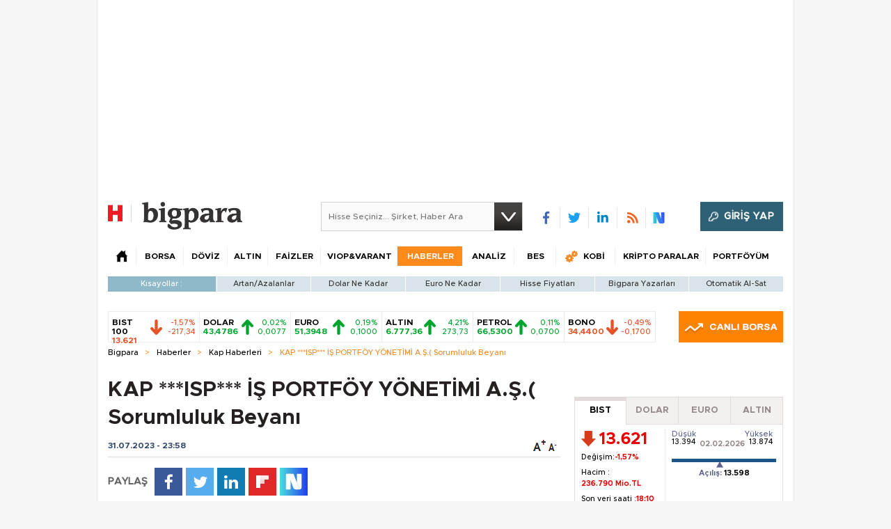

--- FILE ---
content_type: text/html;charset=utf-8
request_url: https://pandg.tapad.com/tag?gdpr=0&referrer_url=&page_url=https%3A%2F%2Fbigpara.hurriyet.com.tr%2Fhaberler%2Fkap-haberleri%2Fisp-is-portfoy-yonetimi-as-sorumluluk-beyani_ID2882684%2F&owner=P%26G&bp_id=hurriyet&ch=&initiator=js
body_size: -115
content:
<html><body>
<img src="https://match.adsrvr.org/track/cmf/generic?ttd_pid=tapad&ttd_tpi=1&ttd_puid=80e361ee-da88-4fb2-be8e-bc44085ada7a%252C%252C&gdpr=0&gdpr_consent="/>
</body></html>

--- FILE ---
content_type: text/html; charset=utf-8
request_url: https://www.google.com/recaptcha/api2/aframe
body_size: 266
content:
<!DOCTYPE HTML><html><head><meta http-equiv="content-type" content="text/html; charset=UTF-8"></head><body><script nonce="yifdskPPEeQS5GvXeekz5g">/** Anti-fraud and anti-abuse applications only. See google.com/recaptcha */ try{var clients={'sodar':'https://pagead2.googlesyndication.com/pagead/sodar?'};window.addEventListener("message",function(a){try{if(a.source===window.parent){var b=JSON.parse(a.data);var c=clients[b['id']];if(c){var d=document.createElement('img');d.src=c+b['params']+'&rc='+(localStorage.getItem("rc::a")?sessionStorage.getItem("rc::b"):"");window.document.body.appendChild(d);sessionStorage.setItem("rc::e",parseInt(sessionStorage.getItem("rc::e")||0)+1);localStorage.setItem("rc::h",'1770083018340');}}}catch(b){}});window.parent.postMessage("_grecaptcha_ready", "*");}catch(b){}</script></body></html>

--- FILE ---
content_type: application/javascript; charset=utf-8
request_url: https://fundingchoicesmessages.google.com/f/AGSKWxUHiGJLGb892FUzKucruQSKyjZZ-XhmvUuSimuAB0epzsArTi3cDc9jy8EGR6OyE_Fef8JB4hdOfeWlzwaQNXGicTO2MoYewmKoaEH29HYpim7TazVqV2VAGpOly1eGcTSM8N2EeigT9Ib2I0SD21BNoO8r99ECVaRNHYDJbje0D_Z8ASbR-Wb2eY5f/_/ad160k.-img/ads/_text_ads./sugarads-/img-advert-
body_size: -1284
content:
window['6c9bdb2f-abd5-4d14-83e3-4e24227d220c'] = true;

--- FILE ---
content_type: text/javascript
request_url: https://rumcdn.geoedge.be/b2b13563-7a78-4ea8-9a9b-60b40239168e/grumi.js
body_size: 278271
content:
var grumiInstance = window.grumiInstance || { q: [] };
(function createInstance (window, document, options = { shouldPostponeSample: false }) {
	!function r(i,o,a){function s(n,e){if(!o[n]){if(!i[n]){var t="function"==typeof require&&require;if(!e&&t)return t(n,!0);if(c)return c(n,!0);throw new Error("Cannot find module '"+n+"'")}e=o[n]={exports:{}};i[n][0].call(e.exports,function(e){var t=i[n][1][e];return s(t||e)},e,e.exports,r,i,o,a)}return o[n].exports}for(var c="function"==typeof require&&require,e=0;e<a.length;e++)s(a[e]);return s}({1:[function(e,t,n){var r=e("./config.js"),i=e("./utils.js");t.exports={didAmazonWin:function(e){var t=e.meta&&e.meta.adv,n=e.preWinningAmazonBid;return n&&(t=t,!i.isEmptyObj(r.amazonAdvIds)&&r.amazonAdvIds[t]||(t=e.tag,e=n.amzniid,t.includes("apstag.renderImp(")&&t.includes(e)))},setAmazonParametersToSession:function(e){var t=e.preWinningAmazonBid;e.pbAdId=void 0,e.hbCid=t.crid||"N/A",e.pbBidder=t.amznp,e.hbCpm=t.amznbid,e.hbVendor="A9",e.hbTag=!0}}},{"./config.js":5,"./utils.js":24}],2:[function(e,t,n){var l=e("./session"),r=e("./urlParser.js"),m=e("./utils.js"),i=e("./domUtils.js").isIframe,f=e("./htmlParser.js"),g=e("./blackList").match,h=e("./ajax.js").sendEvent,o=".amazon-adsystem.com",a="/dtb/admi",s="googleads.g.doubleclick.net",e="/pagead/",c=["/pagead/adfetch",e+"ads"],d=/<iframe[^>]*src=['"]https*:\/\/ads.\w+.criteo.com\/delivery\/r\/.+<\/iframe>/g,u={};var p={adsense:{type:"jsonp",callbackName:"a"+ +new Date,getJsUrl:function(e,t){return e.replace("output=html","output=json_html")+"&callback="+t},getHtml:function(e){e=e[m.keys(e)[0]];return e&&e._html_},shouldRender:function(e){var e=e[m.keys(e)[0]],t=e&&e._html_,n=e&&e._snippet_,e=e&&e._empty_;return n&&t||e&&t}},amazon:{type:"jsonp",callbackName:"apstag.renderImp",getJsUrl:function(e){return e.replace("/admi?","/admj?").replace("&ep=%7B%22ce%22%3A%221%22%7D","")},getHtml:function(e){return e.html},shouldRender:function(e){return e.html}},criteo:{type:"js",getJsHtml:function(e){var t,n=e.match(d);return n&&(t=(t=n[0].replace(/iframe/g,"script")).replace(/afr.php|display.aspx/g,"ajs.php")),e.replace(d,t)},shouldRender:function(e){return"loading"===e.readyState}}};function y(e){var t,n=e.url,e=e.html;return n&&((n=r.parse(n)).hostname===s&&-1<c.indexOf(n.pathname)&&(t="adsense"),-1<n.hostname.indexOf(o))&&-1<n.pathname.indexOf(a)&&(t="amazon"),(t=e&&e.match(d)?"criteo":t)||!1}function v(r,i,o,a){e=i,t=o;var e,t,n,s=function(){e.src=t,h({type:"adfetch-error",meta:JSON.stringify(l.meta)})},c=window,d=r.callbackName,u=function(e){var t,n=r.getHtml(e),e=(l.bustedUrl=o,l.bustedTag=n,r.shouldRender(e));t=n,(t=f.parse(t))&&t.querySelectorAll&&(t=m.map(t.querySelectorAll("[src], [href]"),function(e){return e.src||e.href}),m.find(t,function(e){return g(e).match}))&&h({type:"adfetch",meta:JSON.stringify(l.meta)}),!a(n)&&e?(t=n,"srcdoc"in(e=i)?e.srcdoc=t:((e=e.contentWindow.document).open(),e.write(t),e.close())):s()};for(d=d.split("."),n=0;n<d.length-1;n++)c[d[n]]={},c=c[d[n]];c[d[n]]=u;var u=r.getJsUrl(o,r.callbackName),p=document.createElement("script");p.src=u,p.onerror=s,p.onload=function(){h({type:"adfetch-loaded",meta:JSON.stringify(l.meta)})},document.scripts[0].parentNode.insertBefore(p,null)}t.exports={shouldBust:function(e){var t,n=e.iframe,r=e.url,e=e.html,r=(r&&n&&(t=i(n)&&!u[n.id]&&y({url:r}),u[n.id]=!0),y({html:e}));return t||r},bust:function(e){var t=e.iframe,n=e.url,r=e.html,i=e.doc,o=e.inspectHtml;return"jsonp"===(e=p[y(e)]).type?v(e,t,n,o):"js"===e.type?(t=i,n=r,i=(o=e).getJsHtml(n),l.bustedTag=n,!!o.shouldRender(t)&&(t.write(i),!0)):void 0},checkAndBustFriendlyAmazonFrame:function(e,t){(e=e.defaultView&&e.defaultView.frameElement&&e.defaultView.frameElement.id)&&e.startsWith("apstag")&&(l.bustedTag=t)}}},{"./ajax.js":3,"./blackList":4,"./domUtils.js":8,"./htmlParser.js":13,"./session":21,"./urlParser.js":23,"./utils.js":24}],3:[function(e,t,n){var i=e("./utils.js"),o=e("./config.js"),r=e("./session.js"),a=e("./domUtils.js"),s=e("./jsUtils.js"),c=e("./methodCombinators.js").before,d=e("./tagSelector.js").getTag,u=e("./constants.js"),e=e("./natives.js"),p=e.fetch,l=e.XMLHttpRequest,m=e.Request,f=e.TextEncoder,g=e.postMessage,h=[];function y(e,t){e(t)}function v(t=null){i.forEach(h,function(e){y(e,t)}),h.push=y}function b(e){return e.key=r.key,e.imp=e.imp||r.imp,e.c_ver=o.c_ver,e.w_ver=r.wver,e.w_type=r.wtype,e.b_ver=o.b_ver,e.ver=o.ver,e.loc=location.href,e.ref=document.referrer,e.sp=r.sp||"dfp",e.cust_imp=r.cust_imp,e.cust1=r.meta.cust1,e.cust2=r.meta.cust2,e.cust3=r.meta.cust3,e.caid=r.meta.caid,e.scriptId=r.scriptId,e.crossOrigin=!a.isSameOriginWin(top),e.debug=r.debug,"dfp"===r.sp&&(e.qid=r.meta.qid),e.cdn=o.cdn||void 0,o.accountType!==u.NET&&(e.cid=r.meta&&r.meta.cr||123456,e.li=r.meta.li,e.ord=r.meta.ord,e.ygIds=r.meta.ygIds),e.at=o.accountType.charAt(0),r.hbTag&&(e.hbTag=!0,e.hbVendor=r.hbVendor,e.hbCid=r.hbCid,e.hbAdId=r.pbAdId,e.hbBidder=r.pbBidder,e.hbCpm=r.hbCpm,e.hbCurrency=r.hbCurrency),"boolean"==typeof r.meta.isAfc&&(e.isAfc=r.meta.isAfc,e.isAmp=r.meta.isAmp),r.meta.hasOwnProperty("isEBDA")&&"%"!==r.meta.isEBDA.charAt(0)&&(e.isEBDA=r.meta.isEBDA),r.pimp&&"%_pimp%"!==r.pimp&&(e.pimp=r.pimp),void 0!==r.pl&&(e.preloaded=r.pl),e.site=r.site||a.getTopHostname(),e.site&&-1<e.site.indexOf("safeframe.googlesyndication.com")&&(e.site="safeframe.googlesyndication.com"),e.isc=r.isc,r.adt&&(e.adt=r.adt),r.isCXM&&(e.isCXM=!0),e.ts=+new Date,e.bdTs=o.bdTs,e}function w(t,n){var r=[],e=i.keys(t);return void 0===n&&(n={},i.forEach(e,function(e){void 0!==t[e]&&void 0===n[e]&&r.push(e+"="+encodeURIComponent(t[e]))})),r.join("&")}function E(e){e=i.removeCaspr(e),e=r.doubleWrapperInfo.isDoubleWrapper?i.removeWrapperXMP(e):e;return e=4e5<e.length?e.slice(0,4e5):e}function j(t){return function(){var e=arguments[0];return e.html&&(e.html=E(e.html)),e.tag&&(e.tag=E(e.tag)),t.apply(this,arguments)}}e=c(function(e){var t;e.hasOwnProperty("byRate")&&!e.byRate||(t=a.getAllUrlsFromAllWindows(),"sample"!==e.r&&"sample"!==e.bdmn&&t.push(e.r),e[r.isPAPI&&"imaj"!==r.sp?"vast_content":"tag"]=d(),e.urls=JSON.stringify(t),e.hc=r.hc,e.vastUrls=JSON.stringify(r.vastUrls),delete e.byRate)}),c=c(function(e){e.meta=JSON.stringify(r.meta),e.client_size=r.client_size});function A(e,t){var n=new l;n.open("POST",e),n.setRequestHeader("Content-type","application/x-www-form-urlencoded"),n.send(w(t))}function O(t,e){return o=e,new Promise(function(t,e){var n=(new f).encode(w(o)),r=new CompressionStream("gzip"),i=r.writable.getWriter();i.write(n),i.close(),new Response(r.readable).arrayBuffer().then(function(e){t(e)}).catch(e)}).then(function(e){e=new m(t,{method:"POST",body:e,mode:"no-cors",headers:{"Content-type":"application/x-www-form-urlencoded","Accept-Language":"gzip"}});p(e)});var o}function _(e,t){p&&window.CompressionStream?O(e,t).catch(function(){A(e,t)}):A(e,t)}function T(e,t){!r.hasFrameApi||r.frameApi||r.isSkipFrameApi?_(e,t):g.call(r.targetWindow,{key:r.key,request:{url:e,data:t}},"*")}r.frameApi&&r.targetWindow.addEventListener("message",function(e){var t=e.data;t.key===r.key&&t.request&&(_((t=t.request).url,t.data),e.stopImmediatePropagation())});var I,x={};function k(r){return function(n){h.push(function(e){if(e&&e(n),n=b(n),-1!==r.indexOf(o.reportEndpoint,r.length-o.reportEndpoint.length)){var t=r+w(n,{r:!0,html:!0,ts:!0});if(!0===x[t]&&!(n.rbu||n.is||3===n.rdType||n.et))return}x[t]=!0,T(r,n)})}}let S="https:",C=S+o.apiUrl+o.reportEndpoint;t.exports={sendInit:s.once(c(k(S+o.apiUrl+o.initEndpoint))),sendReport:e(j(k(S+o.apiUrl+o.reportEndpoint))),sendError:k(S+o.apiUrl+o.errEndpoint),sendDebug:k(S+o.apiUrl+o.dbgEndpoint),sendStats:k(S+o.apiUrl+(o.statsEndpoint||"stats")),sendEvent:(I=k(S+o.apiUrl+o.evEndpoint),function(e,t){var n=o.rates||{default:.004},t=t||n[e.type]||n.default;Math.random()<=t&&I(e)}),buildRbuReport:e(j(b)),sendRbuReport:T,processQueue:v,processQueueAndResetState:function(){h.push!==y&&v(),h=[]},setReportsEndPointAsFinished:function(){x[C]=!0},setReportsEndPointAsCleared:function(){delete x[C]}}},{"./config.js":5,"./constants.js":6,"./domUtils.js":8,"./jsUtils.js":14,"./methodCombinators.js":16,"./natives.js":17,"./session.js":21,"./tagSelector.js":22,"./utils.js":24}],4:[function(e,t,n){var d=e("./utils.js"),r=e("./config.js"),u=e("./urlParser.js"),i=r.domains,o=r.clkDomains,e=r.bidders,a=r.patterns.wildcards;var s,p={match:!1};function l(e,t,n){return{match:!0,bdmn:e,ver:t,bcid:n}}function m(e){return e.split("").reverse().join("")}function f(n,e){var t,r;return-1<e.indexOf("*")?(t=e.split("*"),r=-1,d.every(t,function(e){var e=n.indexOf(e,r+1),t=r<e;return r=e,t})):-1<n.indexOf(e)}function g(e,t,n){return d.find(e,t)||d.find(e,n)}function h(e){return e&&"1"===e.charAt(0)}function c(c){return function(e){var n,r,i,e=u.parse(e),t=e&&e.hostname,o=e&&[e.pathname,e.search,e.hash].join("");if(t){t=[t].concat((e=(e=t).split("."),d.fluent(e).map(function(e,t,n){return n.shift(),n.join(".")}).val())),e=d.map(t,m),t=d.filter(e,function(e){return void 0!==c[e]});if(t&&t.length){if(e=d.find(t,function(e){return"string"==typeof c[e]}))return l(m(e),c[e]);var a=d.filter(t,function(e){return"object"==typeof c[e]}),s=d.map(a,function(e){return c[e]}),e=d.find(s,function(t,e){return r=g(d.keys(t),function(e){return f(o,e)&&h(t[e])},function(e){return f(o,e)}),n=m(a[e]),""===r&&(e=s[e],i=l(n,e[r])),r});if(e)return l(n,e[r],r);if(i)return i}}return p}}function y(e){e=e.substring(2).split("$");return d.map(e,function(e){return e.split(":")[0]})}t.exports={match:function(e,t){var n=c(i);return t&&"IFRAME"===t.toUpperCase()&&(t=c(o)(e)).match?(t.rdType=2,t):n(e)},matchHB:(s=c(e),function(e){var e=e.split(":"),t=e[0],e=e[1],e="https://"+m(t+".com")+"/"+e,e=s(e);return e.match&&(e.bdmn=t),e}),matchAgainst:c,matchPattern:function(t){var e=g(d.keys(a),function(e){return f(t,e)&&h(a[e])},function(e){return f(t,e)});return e?l("pattern",a[e],e):p},isBlocking:h,getTriggerTypes:y,removeTriggerType:function(e,t){var n,r=(i=y(e.ver)).includes(t),i=1<i.length;return r?i?(e.ver=(n=t,(r=e.ver).length<2||"0"!==r[0]&&"1"!==r[0]||"#"!==r[1]||(i=r.substring(0,2),1===(t=r.substring(2).split("$")).length)?r:0===(r=t.filter(function(e){var t=e.indexOf(":");return-1===t||e.substring(0,t)!==n})).length?i.slice(0,-1):i+r.join("$")),e):p:e}}},{"./config.js":5,"./urlParser.js":23,"./utils.js":24}],5:[function(e,t,n){t.exports={"ver":"0.1","b_ver":"0.5.480","blocking":true,"rbu":1,"rbuConfig":{"thankYou":{"fontColor":"#000000","backgroundColor":"#FFFFFF","message":"Thank you for reporting this ad"},"popup":{"report":{"fontColor":"#FFFFFF","backgroundColor":"#3180F9"},"fontColor":"#000000","backgroundColor":"#FFFFFF","text":"What's wrong with this ad?","reasons":[{"label":"Contains Offensive Content","value":"OFFENSIVE"},{"label":"Deceptive or Misleading","value":"DECEPTIVE"},{"label":"Broken Ad","value":"BROKEN_AD"},{"label":"Other","value":"OTHER"}]},"widget":{"fontColor":"#000000","backgroundColor":"#FFFFFF","hoverText":"Report this Ad","widgetIcon":"[data-uri]"}},"silentRbu":0,"signableHosts":[],"onRbu":1,"samplePercent":0,"debug":true,"accountType":"publisher","impSampleRate":0.003,"statRate":0.05,"apiUrl":"//gw.geoedge.be/api/","initEndpoint":"init","reportEndpoint":"report","statsEndpoint":"stats","errEndpoint":"error","dbgEndpoint":"debug","evEndpoint":"event","filteredAdvertisersEndpoint":"v1/config/filtered-advertisers","rdrBlock":true,"ipUrl":"//rumcdn.geoedge.be/grumi-ip.js","altTags":[],"hostFilter":[],"maxHtmlSize":0.4,"reporting":true,"advs":{},"creativeWhitelist":{},"heavyAd":true,"cdn":"cloudfront","domains":{"teb.krowtenda.ndc.z":"1#1:65187","moc.btr-mueda.rekcart":"1#1:65187","moc.sdaderk":"1#1:65187","moc.qelpostim":"1#1:65187","moc.dnmbs.ue.bi":"1#1:65187","knil.ppa.t2xk":"1#1:65187","moc.tcetorpllawlatigid.guel7f37ccbuhgtbcv5d":"1#1:65187","moc.oixulfog.0e0v7f37ccbuh87icv5d":"1#1:65187","pot.tzsbrv":"1#1:65187","moc.enilnoegrusyliadym.13":"1#1:65187","moc.sdoogesehtteg.13":"1#1:65187","tser.rpacsnedda":"1#1:65187","tser.idnoccefed":"1#1:65187","tser.ehtsecesni":"1#1:65187","evil.b69k8e.www":"1#1:65187","etis.parcsorivnewelb":"1#1:65187","efil.yadotiaswen":"1#1:65187","moc.mroftalp-suoluben":"1#1:65187","moc.erutnev-laicalg":"1#1:65187","ten.sretliftrams.teg":"1#1:65187","moc.eniok-acgr-sreit":"1#1:65187","etis.robrahotom":"1#1:65187","retnec.ftopere":"1#1:65187","moc.ssapmocleporp":"1#1:65187","moc.tcetorpllawlatigid.gjtd8837ccbuhoa5c06d":"1#1:65187","moc.wonmorfomemretteb":"1#1:65187","scip.egrof":"1#1:65187","moc.tcetorpllawlatigid.0n085f37ccbuho3sav5d":"1#1:65187","pohs.iqoken":"1#1:65187","moc.slarutanallew-teg":"1#1:65187","retsnom.eebmeglediga.lg7g":"1#1:65187","etis.xolerk":"1#1:65187","moc.ydoblarutanpot":"1#1:65187","aidem.ediohcidir":"1#1:65187","semoh.lraepkcots":"1#1:65187","moc.ppaukoreh.1313e556be8e-1092enilrats":"1#1:65187","moc.ppaukoreh.ec4484371eeb-10-03-dlog-rats":"1#1:65187","moc.ledatic-laitselec":"1#1:65187","moc.evird-nemul":"1#1:65187","moc.h-detimilnusemag":"1#1:65187","moc.wonomemruoytsoob":"1#1:65187","ten.dferuza.30z.xbqg8adg3bza6a0e-ugfytuy":"1#1:65187","etis.arnesa":"1#1:65187","efil.deefswenia.htron-eporue":"1#1:65187","moc.nozidanonyw":"1#1:65187","ni.oc.yfirevnamuh.gf865837ccbuhooo806d":"1#1:65187","evil.maerts-elpam":"1#1:65187","ten.dleifhtuosstsitned.www":"1#1:65187","retsnom.emagniw":"1#1:65187","moc.yaivua":"1#1:65187","orp.tnudicni-77ecnanif":"1#1:65187","orp.orplatigidaimedaca":"1#1:65187","etis.mygerocnori":"1#1:65187","retnec.qessoplops":"1#1:65187","ten.swodniw.eroc.bew.31z.gegsebfjdn":"1#1:65187","moc.naonaj":"1#1:65187","efil.metsys-sgnivas-emoh":"1#1:65187","moc.evir-dnertdnif":"1#1:65187","aidem.noccaffair":"1#1:65187","retnec.narpsozait":"1#1:65187","pohs.dkwdsogeht":"1#1:65187","yadot.azidolbtoh":"1#1:65187","moc.saicitonlaicnanifyliad":"1#1:65187","moc.ygetarts-dnuf-suxen":"1#1:65187","moc.ppaukoreh.9d63df28c478-sepicer-noitcnujrovalf":"1#1:65187","moc.oeevo.sda.201sda":"1#1:65187","moc.llodoes.tnetnoc":"1#1:65187","moc.yrotcafxda.tsaesu-btr":"1#1:65187","etis.ssapecar.163175-tsetal":"1#1:65187","moc.xmznel.2s":"1#1:65187","aidem.irt.tsaesu-btr":"1#1:65187","knil.ppa.ifos":"1#1:65187","moc.tnetnoc-xepa":"1#1:65187","moc.xdanoev.10-xda":"1#1:65187","moc.sm-tniopxda.tsaesu-btr":"1#1:65187","gro.ytilirivlwohnori":"1#1:65187","moc.redaol-tnetnoc.5":"1#1:65187","tser.xenonpitna":"1#1:65187","moc.6s6aiwp":"1#1:65187","tser.arupepracs":"1#1:65187","moc.wollefram.www":"1#1:65187","moc.tnuocsidevitan.www":"1#1:65187","di.bew.vg7hyj.www":"1#1:65187","moc.gnikoobhcraeshgilf":"1#1:65187","evil.rferuceslatotcp":"1#1:65187","enilno.xelatsorp":"1#1:65187","ten.swodniw.eroc.bew.31z.enilesor21a":"1#1:65187","moc.keerc-yssalg":"1#1:65187","moc.espmilg-gnirekcilf":"1#1:65187","enilno.kcehc-etkudorp-ik":"1#1:65187","etis.muiropmetepeht":"1#1:65187","orp.imronacal":"1#1:65187","moc.ejohatsiv":"1#1:65187","su.weivlevelteerts":"1#1:65187","moc.tonk-avon":"1#1:65187","ecaps.oyamsggegniloohcs":"1#1:65187","moc.oixulfog.0tvesf37ccbuh8plvv5d":"1#1:65187","moc.oixulfog.0uuhsf37ccbuh0onvv5d":"1#1:65187","evil.evisnetxedehcraescp":"1#1:65187","moc.ycspytyp.www":"1#1:65187","krow.smfiwrqes":"1#1:65187","ten.swodniw.eroc.bew.31z.6j4znwsu2020gninrawsuriv":"1#1:65187","moc.esuohatadavon":"1#1:65187","tser.tluopponac":"1#1:65187","etis.anwt":"1#1:65187","aidem.srevoagose":"1#1:65187","moc.ti.wodniwrebmit":"1#1:65187","moc.krtykrep.semreh":"1#1:65187","moc.egruskrep":"1#1:65187","etis.nevahpam":"1#1:65187","orp.dafpnrel":"1#1:65187","moc.edacra-ranul":"1#1:65187","moc.oixulfog.grmqff37ccbuhgfolv5d":"1#1:65187","moc.oixulfog.0074if37ccbuh8btnv5d":"1#1:65187","moc.rettebomemorp":"1#1:65187","moc.ycagelyrrac":"1#1:65187","ten.dferuza.20z.7dghcd6achzf8bhh-gjhfggjh":"1#1:65187","pohs.gocmfkog":"1#1:65187","moc.oixulfog.gho96837ccbuh8r6a06d":"1#1:65187","ppa.naecolatigidno.edppq-ppa-krahs":"1#1:65187","moc.ppaegdirbpansximatsni.rdb1":"1#1:65187","moc.sdamodt.jn":"1#1:65187","efil.niwsunob.2eno2teb":"1#1:65187","retnec.nifednipro":"1#1:65187","retnec.revirargni":"1#1:65187","moc.oixulfog.0qgubf37ccbuhodufv5d":"1#1:65187","moc.yalpakojp":"1#1:65187","evil.efileviv":"1#1:65187","moc.tsmetileonisac.www":"1#1:65187","moc.ooraavam":"1#1:65187","ten.swodniw.eroc.bew.31z.84heo3su2020gninrawsuriv":"1#1:65187","oi.vdarda.ipa":"1#1:65187","moc.gnifrus-tsaf.psd":"1#1:65187","ten.scirtem-ecnamrofrep":"1#1:65187","moc.gatbm.ndc":"1#1:65187","moc.cigolkrap.retuor":"1#1:65187","ten.hcetiaor.gnikcart":"1#1:65187","zyx.daibompxe":"1#1:65187","kni.hcetgniruces":"1#1:65187","ten.tnorfduolc.a5xwms63w22p1d":"1#1:65187","pot.buhrider":"1#1:65187","moc.dib-yoj.ed-pmi-vda":"1#1:65187","ten.tnorfduolc.e9fvbnrg46r23d":"1#1:65187","moc.tceffedaibom":"1#1:65187","moc.300ygolonhcet-gnivres.krt":"1#1:65187","ofni.shsdkehg":"1#1:65187","moc.ndcsca":"1#1:65187","gs.pnf":"1#1:65187","moc.xitun-relov.a":"1#1:65187","oi.citamdib.611sda":"1#1:65187","ofni.htaprider.capa-og":"1#1:65187","moc.ppa-semag-evisulcxe.ma":"1#1:65187","etis.ecivres-ytilauq.ofni":"1#1:65187","tser.tesniruger":"1#1:65187","moc.ocbiinredro.www":"1#1:65187","moc.sirapnaelcten":"1#1:65187","ni.oc.yfirevnamuh.g3aobf37ccbuh0lmfv5d":"1#1:65187","moc.tfoswolftrevnoc":"1#1:65187","orp.otnomiralev":"1#1:65187","orp.arposamlio":"1#1:65187","ten.oqez.og":"1#1:65187","orp.alivaralyp":"1#1:65187","sotua.mialcgnivignoipmahcecnahc":"1#1:65187","moc.draugllawefas.gabjjf37ccbuho16pv5d":"1#1:65187","ni.oc.yfirevnamuh.g8qjof37ccbuh040tv5d":"1#1:65187","moc.tcetorpllawlatigid.g9l30837ccbuhof3206d":"1#1:65187","ppa.naecolatigidno.zoxc3-ppa-hsifnoil":"1#1:65187","enilno.ytuaeb-noyl.01":"1#1:65187","pohs.acilabreh":"1#1:65187","enilno.erupragushtlaeh":"1#1:65187","ur.ytefasruobal":"1#1:65187","moc.ccnniw":"1#1:65187","moc.asudleihselcihev":"1#1:65187","moc.tceffeomemretteb":"1#1:65187","moc.wonretsoobomem":"1#1:65187","ecaps.epicerylluf":"1#1:65187","aidem.zinumilbac":"1#1:65187","moc.ppaukoreh.70934fde2415-seton-smaertshsid":"1#1:65187","moc.ppaukoreh.ab6231c0c72d-emohotnevyz":"1#1:65187","moc.hsac-gnilkraps":"1#1:65187","moc.ofni-znanif":"1#1:65187","moc.eriwswentrela":"1#1:65187","uci.ymedaca-scitylana":"1#1:65187","moc.secirpunemweiv":"1#1:65187","orp.oiretnom":"1#1:65187","moc.sdnuf-yhtrae":"1#1:65187","moc.wonpetsitpo.6sr":"1#1:65187","moc.oixulfog.0jq3tf37ccbuhgu2006d":"1#1:65187","moc.latrophcetegdirb.0174vf37ccbuh87e106d":"1#1:65187","orp.tnuresed-77ecnanif":"1#1:65187","evil.seidoofortsag":"1#1:65187","ni.oc.setagtcennoc.0tu0h837ccbuh81ci06d":"1#1:65187","evil.kuytirucesstseuqercp":"1#1:65187","moc.ssenllewmetsyshpmyl":"1#1:65187","pohs.sedisnihcetoruen":"1#1:65187","moc.tceridsnalpssenllew.www":"1#1:65187","enilno.urolamavuperokezan":"1#1:65187","enilno.oxilenavrot":"1#1:65187","tl.aniloen.www":"1#1:65187","moc.tpircserocillac":"1#1:65187","aidem.ebolg-elppir":"1#1:65187","aidem.aerocracip":"1#1:65187","aidem.ccacshgaip":"1#1:65187","aidem.dnuozopmoc":"1#1:65187","moc.ppaukoreh.2ea1625687e0-metsyshtraecitsirolf":"1#1:65187","orp.morremog":"1#1:65187","moc.rekcartfartpop":"1#1:65187","moc.pmuj-aan":"1#1:65187","ni.oc.yfirevnamuh.0h3k5837ccbuh0fb906d":"1#1:65187","ppa.naecolatigidno.acja9-ppa-hsifdlog":"1#1:65187","pohs.trofbewdedarg":"1#1:65187","ni.oc.yfirevnamuh.0sp6e837ccbuh8gcg06d":"1#1:65187","moc.dirgnoisiveroc":"1#1:65187","etis.ssapecar.863175-tsetal":"1#1:65187","etis.ssapecar.293175-tsetal":"1#1:65187","moc.sdaderk.ndc":"1#1:65187","moc.noitaunitnocgnipoordelttek":"1#1:65187","lol.axryui.sppa":"1#1:65187","moc.aidem-sserpxeila.stessa":"1#1:65187","moc.egnahcxesdani":"1#1:65187","moc.pulod-nesiw.3rt":"1#1:65187","ofni.htaprider.2ue-og":"1#1:65187","moc.321eunevahcnif":"1#1:65187","aidem.irt.4v-ue-btr":"1#1:65187","moc.xinus-lepat.3rt":"1#1:65187","gro.senildaehhtlaeh":"1#1:65187","ni.oc.yfirevnamuh.gje58f37ccbuh0pmcv5d":"1#1:65187","orp.h0f-yalpafla":"1#1:65187","ofni.senildaehhtlaeh.ue":"1#1:65187","moc.edpykjjq":"1#1:65187","moc.snoitpotifenebefas":"1#1:65187","enilno.atledhctilg":"1#1:65187","pot.erevelednihatu":"1#1:65187","moc.egitsev-rebyc":"1#1:65187","moc.wodahs-detsorf":"1#1:65187","enilno.rebuazhcok":"1#1:65187","etis.yenruojepacsdnal":"1#1:65187","retnec.vitevirolf":"1#1:65187","sthcay.yretsamkcots":"1#1:65187","moc.egdir-detum":"1#1:65187","moc.otrasalleb.ac":"1#1:65187","orp.girompocys":"1#1:65187","moc.latrophcetegdirb.03hv8f37ccbuhgb7dv5d":"1#1:65187","etis.ytuaeb-dirdam.31":"1#1:65187","em.gssm.xnly1":"1#1:65187","pohs.gniciojernoissapmoc":"1#1:65187","retsnom.eebmeglediga.v4kg":"1#1:65187","tser.veihcmirnu":"1#1:65187","moc.wonomemezimitpo":"1#1:65187","moc.etuorarovird":"1#1:65187","etis.golbtsaocuykuyr":"1#1:65187","moc.wolg-rotcev":"1#1:65187","etis.dnatsppa":"1#1:65187","ten.swodniw.eroc.bew.31z.pohserutinruf55":"1#1:65187","moc.latrophcetegdirb.gso1df37ccbuho7khv5d":"1#1:65187","lol.rebmakcots":"1#1:65187","enilno.klawnoziroh":"1#1:65187","ppa.naecolatigidno.dd28g-ppa-emohitnevom":"1#1:65187","moc.oixulfog.0ju8qf37ccbuh0v7uv5d":"1#1:65187","moc.noitomerallocnway":"1#1:65187","niw.h32ocnip":"1#1:65187","moc.patenohtiwhctaw":"1#1:65187","moc.tcetorpllawlatigid.05qh1837ccbuho67306d":"1#1:65187","moc.wonomemeerf":"1#1:65187","moc.tsudeixipnhtiaf":"1#1:65187","moc.latrophcetegdirb.gmil4837ccbuhgss706d":"1#1:65187","moc.noznif-noznif":"1#1:65187","evil.jxudnerp":"1#1:65187","ten.swodniw.eroc.bew.31z.zfjmfosu2020gninrawsuriv":"1#1:65187","ten.swodniw.eroc.bew.31z.js65x2su2020gninrawsuriv":"1#1:65187","erots.xitnemanro":"1#1:65187","ur.smocila":"1#1:65187","moc.oixulfog.gcvlg837ccbuh8a4i06d":"1#1:65187","ten.swodniw.eroc.bew.31z.gegsjefn":"1#1:65187","moc.diolbatsdrawer.krt":"1#1:65187","pot.3841oaijaugaug":"1#1:65187","moc.deulapkcihtem":"1#1:65187","efil.semagogib":"1#1:65187","tser.asnonnerof":"1#1:65187","ppa.naecolatigidno.4wysa-ppa-diuqs":"1#1:65187","moc.feiler6evrenorp.www":"1#1:65187","aidem.tacirnimle":"1#1:65187","moc.egruskrep.yrt":"1#1:65187","dlrow.ssapmocelaicnanifz":"1#1:65187","erots.sorodnas":"1#1:65187","efil.omofinilalilixam":"1#1:65187","moc.944hk":"1#1:65187","aidem.necuducric":"1#1:65187","aidem.crocseggus":"1#1:65187","pohs.dkwdsogeht.ffo":"1#1:65187","ten.swodniw.eroc.bew.31z.ds289nsaodnasod":"1#1:65187","moc.tcetorpllawlatigid.geqph837ccbuhg9ui06d":"1#1:65187","ni.oc.kcilctobor.0q1sh837ccbuh8ovi06d":"1#1:65187","pohs.tcudorptenbewdevres":"1#1:65187","moc.kcaskcurazile":"1#1:65187","etis.ssapecar.900175-tsetal":"1#1:65187","moc.xdanoev.20-xda":"1#1:65187","ofni.htaprider.rtluv-og":"1#1:65187","moc.sgtke":"1#1:65187","moc.4202-ylloj-atled":"1#1:65187","moc.zkbsda":"1#1:65187","moc.0101rolocotohp":"1#1:65187","ten.tnorfduolc.g4pvzepdaeq1d":"1#1:65187","etis.ssapecar.893175-tsetal":"1#1:65187","moc.8831agem":"1#1:65187","moc.hsilbupdagnitekram":"1#1:65187","zyx.vdaelacs.rkcrt":"1#1:65187","pohs.hcetiaor.ndc":"1#1:65187","gro.otpoh.wolfippa":"1#1:65187","moc.redaol-tnetnoc.0":"1#1:65187","kcilc.iubolilur":"1#1:65187","moc.oixulfog.03juaf37ccbuh0cnev5d":"1#1:65187","moc.bulcsdoognteg.13":"1#1:65187","retsnom.eebmeglediga.vade":"1#1:65187","tser.ubmocravir":"1#1:65187","etis.airolaxerua.www":"1#1:65187","moc.golbediugstifeneb.www":"1#1:65187","moc.nozxkrowtengolb":"1#1:65187","moc.detimil-myg-nem":"1#1:65187","moc.egnuolekalydolem":"1#1:65187","pot.balahplahtlaewia":"1#1:65187","enilno.yawssapmoc":"1#1:65187","enilno.noretar":"1#1:65187","etis.azrotom":"1#1:65187","oi.emetsys.7211odeveca-limay":"1#1:65187","moc.ppaukoreh.6e754cc4b10c-sediug-noisufdoof":"1#1:65187","moc.ppaukoreh.82d77a673140-90-03-dlog-rats":"1#1:65187","moc.ppaukoreh.e41269975891-emoholleriv":"1#1:65187","moc.esruoc-euqinu":"1#1:65187","moc.edir-mutnauq":"1#1:65187","moc.egrus-detum":"1#1:65187","enilno.xeldnim":"1#1:65187","moc.tcetorpllawlatigid.gvadkf37ccbuh0lrpv5d":"1#1:65187","moc.oixulfog.0qdhjf37ccbuh8e4pv5d":"1#1:65187","moc.sndsserp.setis.02p.23354s":"1#1:65187","ni.oc.yfirevnamuh.0f580837ccbuhgk6206d":"1#1:65187","moc.95rtsadak":"1#1:65187","moc.sduolcdezimotsuc":"1#1:65187","evil.skcehcevisnetxecp":"1#1:65187","pohs.tuokoole":"1#1:65187","wp.worram-thgirb.ac":"1#1:65187","wp.worram-thgirb.su":"1#1:65187","erots.pohsraey66yppah":"1#1:65187","moc.deets-diviv":"1#1:65187","moc.yrevocerdnufxel":"1#1:65187","moc.ppaukoreh.838891b1f673-seton-selatlaem":"1#1:65187","ofni.wcimedacabus":"1#1:65187","ppa.iaketnys":"1#1:65187","moc.tsen-ycavirp":"1#1:65187","orp.iadnatirosruc":"1#1:65187","moc.oixulfog.09cbqf37ccbuhg99uv5d":"1#1:65187","moc.wolfniefas.kcart":"1#1:65187","moc.xevlarp":"1#1:65187","moc.lanruojsthgisnilatipac":"1#1:65187","moc.ocehcapanahoj.www":"1#1:65187","ppa.naecolatigidno.5ifz7-ppa-eltrut-aes":"1#1:65187","ur.areniard":"1#1:65187","orp.ba-77ecnanif":"1#1:65187","etis.hcetbewimerp":"1#1:65187","retnec.yenruoj-eruza":"1#1:65187","retnec.tnuadsroba":"1#1:65187","retnec.tamoplifse":"1#1:65187","retnec.artlocatta":"1#1:65187","enilno.upulanaxutoxonetonex":"1#1:65187","ni.oc.yfirevnamuh.0afubf37ccbuh8bufv5d":"1#1:65187","moc.evaw-otyc":"1#1:65187","moc.wolfytiruceslatigid":"1#1:65187","moc.wonthgiromemretteb":"1#1:65187","aidem.godneaccat":"1#1:65187","ten.mmetelliavort":"1#1:65187","moc.ppaukoreh.ffcdbb79b42b-seidutsnoitamrofsnartemalf":"1#1:65187","moc.ppaukoreh.e39d89d62844-sepicer-tsiwtytsat":"1#1:65187","moc.ppaukoreh.533785b56e9d-epicer-rovalfkooc":"1#1:65187","moc.oixulfog.gu6srf37ccbuh8m9vv5d":"1#1:65187","latigid.rotacidni-sdnuf":"1#1:65187","ni.oc.yfirevnamuh.07p94837ccbuh0p3706d":"1#1:65187","ppa.naecolatigidno.fs6n4-ppa-surlaw":"1#1:65187","moc.ewttshog.rt":"1#1:65187","moc.eruceslrukcart":"1#1:65187","moc.gnidemdevlohp":"1#1:65187","ten.tnorfduolc.a7ftfuq9zux42d":"1#1:65187","ten.tnorfduolc.oemwngu0ijm12d":"1#1:65187","moc.esfa2g.sdanilram":"1#1:65187","ofni.htaprider.4su-og":"1#1:65187","moc.danosiof.st":"1#1:65187","evil.sllawnajortitna":"1#1:65187","pot.tsetlufesupsd.1ndc-citats":"1#1:65187","moc.pohscitatseht.t":"1#1:65187","kcilc.sueligad":"1#1:65187","moc.ocehcapanahoj":"1#1:65187","moc.tluavemocnitsaf":"1#1:65187","moc.sretnuh-ezirp.ecnarusni":"1#1:65187","retsnom.eebmeglediga.4fth":"1#1:65187","pohs.ecivres-ytilauq.ofni":"1#1:65187","tser.socgabaeteems":"1#1:65187","orp.42reigaferts":"1#1:65187","ppa.naecolatigidno.m8vlf-ppa-emohxdeeps":"1#1:65187","ten.swodniw.eroc.bew.31z.enilesor11a":"1#1:65187","ecaps.nrigswarcsleurc":"1#1:65187","moc.oidutsetnaviv":"1#1:65187","moc.avartpoics":"1#1:65187","orp.ognirrefni":"1#1:65187","pohs.babekenohtuomstrop":"1#1:65187","retsnom.adumainud":"1#1:65187","moc.yenom-xetrov":"1#1:65187","enilno.okwap":"1#1:65187","evil.evisnetxesdnefedcp":"1#1:65187","ofni.morfniswenzk":"1#1:65187","ni.oc.yfirevnamuh.ga4osf37ccbuh8orvv5d":"1#1:65187","etis.imnesa":"1#1:65187","moc.mgt-ais":"1#1:65187","moc.2bezalbkcab.300-lartnec-ue.3s.qwubqwfivfquwibajsvbifgdsacbf":"1#1:65187","moc.ewttshog.od":"1#1:65187","moc.asuretnuhselpmas.92":"1#1:65187","moc.vizwjxpb":"1#1:65187","ecaps.tjhgol.oikjhg":"1#1:65187","aidem.orcimpised":"1#1:65187","moc.noitingi-ynihs":"1#1:65187","orp.seroiam-77ecnanif":"1#1:65187","enilno.hctitsraew":"1#1:65187","moc.draugllawefas.g2o2df37ccbuhg2mhv5d":"1#1:65187","sbs.aivatnerolyf":"1#1:65187","orp.evrucatled":"1#1:65187","ppa.naecolatigidno.o5u5l-ppa-hsifrats":"1#1:65187","niw.d68ocnip":"1#1:65187","niw.p75ocnip":"1#1:65187","zyx.czf8ns92.ipa":"1#1:65187","pohs.zoronez":"1#1:65187","latigid.htapefil":"1#1:65187","moc.ybtgoor.www":"1#1:65187","ten.swodniw.eroc.bolb.800trelaytiruces":"1#1:65187","ten.swodniw.eroc.bew.31z.tubu28su2020gninrawsuriv":"1#1:65187","ni.oc.yfirevnamuh.g4247f37ccbuh8l0cv5d":"1#1:65187","htlaeh.htylaroc.ppa":"1#1:65187","ten.swodniw.eroc.bew.82z.gq16eqetis":"1#1:65187","sbs.xetrovinares":"1#1:65187","retnec.ipmoctogre":"1#1:65187","etisbew.demusni":"1#1:65187","ten.swodniw.eroc.bew.31z.pohserutinruf04":"1#1:65187","moc.renrocemihclatsyrc":"1#1:65187","orp.gelevicnag":"1#1:65187","pot.ssapsdoog":"1#1:65187","moc.767xm":"1#1:65187","ten.ttegddagnne":"1#1:65187","retnec.eapyhkgdoh":"1#1:65187","ppa.naecolatigidno.obtkf-ppa-notknalp":"1#1:65187","moc.llodoes":"1#1:65187","ni.oc.yfirevnamuh.0k5trf37ccbuh0aavv5d":"1#1:65187","moc.oixulfog.05ssrf37ccbuh04avv5d":"1#1:65187","ppa.naecolatigidno.gyjzw-ppa-hsifnwolc":"1#1:65187","moc.sdaerdnasweiver.apl":"1#1:65187","moc.kniledonhcet.08n55837ccbuhonn806d":"1#1:65187","ppa.naecolatigidno.egfru-ppa-hsifnoil":"1#1:65187","moc.sygapgt.www":"1#1:65187","enilno.xhhpmirhs":"1#1:65187","lol.raehs":"1#1:65187","ten.tnorfduolc.g79cvqs8do9p3d":"1#1:65187","moc.ruzah-konib.3rt":"1#1:65187","moc.snoitairavkcrt":"1#1:65187","zyx.revirkcilc.su":"1#1:65187","moc.perut-nadim.3rt":"1#1:65187","moc.ribej-fuloz.3rt":"1#1:65187","ten.tnorfduolc.zjnukhvghq9o2d":"1#1:65187","teb.knilynit.ndc.z":"1#1:65187","ten.tnorfduolc.659ruukunltbd":"1#1:65187","moc.ketuz-mivah.3rt":"1#1:65187","enilno.dnimlacigol.4v-tsaesu-btr":"1#1:65187","bulc.oitone":"1#1:65187","moc.ur.kculagem":"1#1:65187","oi.citamdib.201sda":"1#1:65187","moc.semit-lacitcat":"1#1:65187","ten.dferuza.10z.metg5hyevhdfuead-yrc":"1#1:65187","tser.tuceraiffa":"1#1:65187","ten.dferuza.30z.nhpgudde7g9dkh7f-etrytyyyuiuiuiuihuh":"1#1:65187","retsnom.zzalphtapigidlla.giuj":"1#1:65187","retsnom.eebmeglediga.jxwq":"1#1:65187","tser.rcnocororp":"1#1:65187","moc.earipahs":"1#1:65187","tser.accuztracs":"1#1:65187","tser.ortsevoics":"1#1:65187","tser.logumroifs":"1#1:65187","moc.erawataerhtlatigid":"1#1:65187","enilno.tramsgnikooc":"1#1:65187","enilno.ijcomebulk":"1#1:65187","moc.nerauhthgir.5":"1#1:65187","gro.pluhsgnirettegdub":"1#1:65187","orp.baltcudorpmoce":"1#1:65187","etis.nedertim":"1#1:65187","pohs.oemredus":"1#1:65187","moc.oykot-hcetralos":"1#1:65187","erots.yvvastius":"1#1:65187","moc.ppaukoreh.0648fb2d5194-60-03-dlog-rats":"1#1:65187","moc.ohce-revlis":"1#1:65187","moc.nolasriahteneg.b2b":"1#1:65187","moc.staebgolbeht":"1#1:65187","orp.acuigrevva":"1#1:65187","moc.latrophcetegdirb.gkgk3837ccbuh0rq506d":"1#1:65187","orp.erocscaihg":"1#1:65187","moc.enoztolpbew":"1#1:65187","ten.swodniw.eroc.bew.31z.3461olsu2020gninrawsuriv":"1#1:65187","moc.laguum.krt":"1#1:65187","ur.46lavirp":"1#1:65187","retsnom.eebmeglediga.jwog":"1#1:65187","tser.zamidrecal":"1#1:65187","retsnom.eebmeglediga.iqmv":"1#1:65187","etis.yabrovalf":"1#1:65187","aidem.snartmeffe":"1#1:65187","aidem.tivederaew":"1#1:65187","moc.nosam-hserf":"1#1:65187","moc.ppaukoreh.800aa0422750-sepicer-ynomrahkooc":"1#1:65187","ofni.sllodtcudorp":"1#1:65187","moc.eqajetiwevey":"1#1:65187","enilno.akuporixekerumuval":"1#1:65187","moc.gnidart-ia-laedi":"1#1:65187","lol.umloh":"1#1:65187","pot.hdrdbsy":"1#1:65187","moc.oixulfog.govl6f37ccbuho3obv5d":"1#1:65187","ni.oc.setagtcennoc.gua9af37ccbuhop3ev5d":"1#1:65187","moc.oyykab":"1#1:65187","moc.edompmjelcitra.apl":"1#1:65187","tser.ibmalassat":"1#1:65187","retnec.eydigremmi":"1#1:65187","enilno.toorlaem":"1#1:65187","retnec.lfnocccaer":"1#1:65187","moc.ppaukoreh.38c69f46bc8d-tidegniworgeht":"1#1:65187","moc.kurevaewkaerb":"1#1:65187","aidem.ollabhcnoc":"1#1:65187","retnec.otanaavarg":"1#1:65187","retnec.sucaevsir":"1#1:65187","moc.aipniwt":"1#1:65187","moc.draugllawefas.gm6d3837ccbuh0pf506d":"1#1:65187","ppa.naecolatigidno.duiph-ppa-hsifyllej":"1#1:65187","moc.oixulfog.gs564837ccbuh8rr606d":"1#1:65187","moc.8bulcnuf":"1#1:65187","pohs.uogiqob.www":"1#1:65187","ten.swodniw.eroc.bew.31z.bf6jlisu2020gninrawsuriv":"1#1:65187","eniw.tropbewlausac":"1#1:65187","etis.ssapecar.993175-tsetal":"1#1:65187","moc.sbdlp":"1#1:65187","moc.btrtnenitnoctniop":"1#1:65187","ofni.htaprider.8su-og":"1#1:65187","moc.avatruu.op":"1#1:65187","ten.notkcilc":"1#1:65187","moc.deloac":"1#1:65187","ten.dferuza.10z.fc7cmdkfeeva0hya-eex":"1#1:65187","moc.oixulfog.g01s7f37ccbuh83gcv5d":"1#1:65187","enilno.sucofhtlaehrae":"1#1:65187","moc.lirragaxaq":"1#1:65187","pot.sretsewq":"1#1:65187","moc.eradeltsok":"1#1:65187","ten.swodniw.eroc.bew.31z.enilesor9a":"1#1:65187","moc.naelc-ksudremmilg":"1#1:65187","moc.tniap-htooms":"1#1:65187","moc.rebme-derettahs":"1#1:65187","moc.tiusrup-wodahs":"1#1:65187","moc.eniok-acgr-sreit.og":"1#1:65187","moc.damcidron":"1#1:65187","orp.ocsidggiht":"1#1:65187","ur.epmoclidnu":"1#1:65187","ur.itreponape":"1#1:65187","retnec.omorpervos":"1#1:65187","moc.udunipuner":"1#1:65187","moc.ppaukoreh.544f1cbd2dd9-3-03-dlog-rats":"1#1:65187","ni.oc.setagtcennoc.gnilof37ccbuh0i1tv5d":"1#1:65187","moc.sraegoirad":"1#1:65187","ten.dferuza.30z.hepa5badcgnfnd8a-ljkbhvgcfdxrytyk":"1#1:65187","moc.draugllawefas.0re79f37ccbuh88cdv5d":"1#1:65187","moc.bulcsdoognteg.03":"1#1:65187","uci.buh-gninrael-iia":"1#1:65187","aidem.turaptaper":"1#1:65187","moc.ppaukoreh.768f26c1bff9-erutlucmoolboce":"1#1:65187","moc.liart-ykoms":"1#1:65187","golb.sredro-erugif":"1#1:65187","retnec.collaicsid":"1#1:65187","moc.ppaukoreh.7eaa8c57dbaa-shtolcmargotnom":"1#1:65187","moc.ecnaraelcnetukar":"1#1:65187","moc.sdaelkrted":"1#1:65187","etis.erittaarua":"1#1:65187","enilno.upikokofivapanoxatef":"1#1:65187","enilno.buhtcennocaisa":"1#1:65187","ppa.naecolatigidno.8asyu-ppa-hsifyllej":"1#1:65187","wp.worram-thgirb.li":"1#1:65187","ni.oc.kcilctobor.0pl0gf37ccbuhopulv5d":"1#1:65187","moc.wonomemrettebteg":"1#1:65187","niw.d36ocnip":"1#1:65187","moc.1nmdlos":"1#1:65187","latigid.gniws-sdnuf":"1#1:65187","moc.koohnildaer.apl":"1#1:65187","moc.ppaegdirbpansximatsni.b48m":"1#1:65187","etis.sawesau.www":"1#1:65187","ten.swodniw.eroc.bew.31z.jmhjghgds":"1#1:65187","efil.niwsunob.3eno2teb":"1#1:65187","tser.gerepnaruf":"1#1:65187","moc.sterceshtlaehnamow.zycelmol":"1#1:65187","moc.enozgniebllewlarutan":"1#1:65187","moc.ppaukoreh.432496fce40c-01-03-dlog-rats":"1#1:65187","wp.moolbxepa.ku":"1#1:65187","retnec.nesidsaror":"1#1:65187","moc.ppaukoreh.219217bd40db-81171-telmah-suoiretsym":"1#1:65187","ikiw.hpmuirtkcots":"1#1:65187","moc.mirb-yzzuf":"1#1:65187","moc.senozniargdaer":"1#1:65187","moc.tcetorpllawlatigid.go5cdf37ccbuhoa9iv5d":"1#1:65187","moc.ppaukoreh.ec5df1d0bf93-seton-ytfarcecips":"1#1:65187","moc.yadotomemrettebteg":"1#1:65187","ni.oc.yfirevnamuh.gci9ff37ccbuhgp5lv5d":"1#1:65187","moc.oixulfog.ggeipf37ccbuh00ntv5d":"1#1:65187","kcilc.metsysobor":"1#1:65187","sdik.nacitav.3333":"1#1:65187","pohs.troftenva":"1#1:65187","moc.aidemnimbew":"1#1:65187","moc.btrosdaeuh.4v-tsaesu-btr":"1#1:65187","moc.gnifrus-tsaf":"1#1:65187","enilno.dnimlacigol.tsaesu-btr":"1#1:65187","ofni.htaprider.7su-og":"1#1:65187","oi.vdarda.ipa-ahpla":"1#1:65187","etis.ssapecar.331175-tsetal":"1#1:65187","kcilc.dleihs3bew":"1#1:65187","moc.ofni-ytinifni.4v-ue-btr":"1#1:65187","orp.buhtylana.ffa":"1#1:65187","enilno.naelc-urug.gs":"1#1:65187","moc.trewredel":"1#1:65187","enilno.elppironex":"1#1:65187","moc.enigne-gnirettilg":"1#1:65187","moc.koorb-taen":"1#1:65187","moc.htilauxevil":"1#1:65187","moc.nerauhthgir.02":"1#1:65187","erots.pohsraey67yppah":"1#1:65187","etis.sonew":"1#1:65187","moc.oimrapsirtroper":"1#1:65187","orp.rtlifgnulb":"1#1:65187","orp.retniihcco":"1#1:65187","orp.imunvella":"1#1:65187","moc.ehaijadgnehc":"1#1:65187","golb.etyb-singi":"1#1:65187","moc.ppaukoreh.6a6ce414e1c6-50-dlog-rats":"1#1:65187","moc.pohssnaejymmot":"1#1:65187","moc.aidemnimbew.apl":"1#1:65187","moc.ffo-raylos":"1#1:65187","enilno.nebelavon":"1#1:65187","lol.eesuf":"1#1:65187","gro.razabolehk":"1#1:65187","ni.oc.kcilctobor.g0ujf837ccbuh0ach06d":"1#1:65187","moc.opbtsewtsae.www":"1#1:65187","ppa.naecolatigidno.gs9fi-ppa-krahs":"1#1:65187","moc.evaw-tniauq.ffd1bed2d621":"1#1:65187","ten.dferuza.20z.nhccvhhg2fkahgsh-hshdfshdfdhvbhbbdc":"1#1:65187","moc.orymec":"1#1:65187","moc.ppaukoreh.aebae9194742-10-92-rats-dlog":"1#1:65187","moc.avaelteg":"1#1:65187","retsnom.eebmeglediga.7mck":"1#1:65187","moc.oravoramoliuq":"1#1:65187","zyx.2skcotsaa":"1#1:65187","aidem.remacacsid":"1#1:65187","moc.mrots-deliev":"1#1:65187","moc.ppaukoreh.276d24ca37c7-seton-hcnurclaem":"1#1:65187","moc.tacsdnertefiltrams":"1#1:65187","efil.lortnockcots":"1#1:65187","moc.oixulfog.06ioff37ccbuhoomlv5d":"1#1:65187","ni.oc.yfirevnamuh.gtm9nf37ccbuh8t2sv5d":"1#1:65187","moc.wodaemleporp":"1#1:65187","moc.xyawtxen":"1#1:65187","pohs.uyrmo":"1#1:65187","moc.ia-gnidartotnup":"1#1:65187","moc.49soi":"1#1:65187","tser.aorociliab":"1#1:65187","ur.35otuadravrof":"1#1:65187","moc.buhtnetnoceau":"1#1:65187","moc.mroftalptsurtbew.www":"1#1:65187","gro.ysaegnitegdub":"1#1:65187","gro.erocscitylana":"1#1:65187","retnec.tiracetrap":"1#1:65187","retnec.ccurtlived":"1#1:65187","enilno.airtloxenar":"1#1:65187","moc.nevahkcitsniar":"1#1:65187","moc.sbalnegxip":"1#1:65187","golb.dnertswenia":"1#1:65187","moc.esuacrevilcilohocla":"1#1:65187","enilno.ebivnezagoy":"1#1:65187","moc.oixulfog.0d48lf37ccbuhohhqv5d":"1#1:65187","pot.ksimlog":"1#1:65187","moc.hcirtsosuoirtsulli":"1#1:65187","moc.oixulfog.ghtb7837ccbuh8r9b06d":"1#1:65187","moc.acevawtxen":"1#1:65187","enilno.ynomrahefilyhtlaeh":"1#1:65187","moc.tcetorpllawlatigid.01v4i837ccbuhoa6j06d":"1#1:65187","moc.seicilopysaeedam":"1#1:65187","ofni.og7etadpu":"1#1:65187","su.mroftalpda.ffrt":"1#1:65187","au.777":"1#1:65187","ten.dferuza.10z.jcvfrbtdfbrbrang-lbi":"1#1:65187","hcet.tegratda.ia":"1#1:65187","moc.amdirghturt":"1#1:65187","ofni.htaprider.2su-og":"1#1:65187","ur.ffoknit":"1#1:65187","moc.as.krapsykcul":"1#1:65187","moc.sesulplexip.tsaesu-btr":"1#1:65187","retsnom.eebmeglediga.2eka":"1#1:65187","oi.sppareniatnoceruza.2sutsew.1076c5ee-elbbepetihw.wewdsadsad":"1#1:65187","retsnom.eebmeglediga.8egj":"1#1:65187","tser.rtsagiracs":"1#1:65187","etis.buhrogivarua.www":"1#1:65187","moc.retat-sugr-borht":"1#1:65187","moc.kilckefd":"1#1:65187","enilno.ecitcarpagoyeht":"1#1:65187","enilno.ycnamoxirg":"1#1:65187","ppa.naecolatigidno.p52db-ppa-daehremmah":"1#1:65187","moc.rehpic-tnegra":"1#1:65187","moc.u4yadotetadlrig.www":"1#1:65187","moc.ti.regdabetinarg":"1#1:65187","moc.nerauhthgir":"1#1:65187","orp.retnec-nefier-otua":"1#1:65187","enilno.erotsyojtep":"1#1:65187","sotua.eerfykculniwylkeew":"1#1:65187","moc.ppaukoreh.fd3ba5212b4f-emohqibrut":"1#1:65187","pohs.pulevelno":"1#1:65187","ppa.yfilten.63ab82-ekacpuc-elbmin":"1#1:65187","evil.renuts":"1#1:65187","moc.oixulfog.0pmgf837ccbuho7ah06d":"1#1:65187","enilno.buhnoisivraelc":"1#1:65187","moc.anelilc":"1#1:65187","tser.tamarsidnu":"1#1:65187","moc.iralkanyakrebahakikadnos":"1#1:65187","moc.retsamorpomem":"1#1:65187","uci.tm-medaca-ia":"1#1:65187","aidem.atsususerp":"1#1:65187","yadot.anzerop":"1#1:65187","moc.ppaukoreh.a31dbcd071a8-sepicer-evrucdoof":"1#1:65187","moc.ppaukoreh.7d25fceb93cc-2092-enilrats":"1#1:65187","ten.swodniw.eroc.bew.31z.pohserutinruf15":"1#1:65187","ten.swodniw.eroc.bew.31z.chdakjs":"1#1:65187","moc.ylzpim":"1#1:65187","enilno.ukonikopavarikozexolof":"1#1:65187","pohs.ddsnoivle.ddsnoivle":"1#1:65187","orp.revirmissa":"1#1:65187","tal.repmet":"1#1:65187","etis.seeoce.www":"1#1:65187","ofni.u-rof-reffo-tseb":"1#1:65187","moc.keeewkcul.djexqdyl":"1#1:65187","zib.redisnistekram":"1#1:65187","moc.wow-koo.yrt":"1#1:65187","sbs.etnaromilev":"1#1:65187","retnec.gopyhdarda":"1#1:65187","enilno.litsnepla":"1#1:65187","etis.zyalpepicer":"1#1:65187","moc.tcetorpllawlatigid.067tbf37ccbuhgksfv5d":"1#1:65187","ofni.lla4llod":"1#1:65187","moc.pparqtnetnocyrt":"1#1:65187","evol.1zivnif":"1#1:65187","retnec.gemraydooz":"1#1:65187","kcilc.iubolilur.ue":"1#1:65187","ten.itropsartofuasibroc":"1#1:65187","orp.morelop":"1#1:65187","moc.tekkcalbu":"1#1:65187","moc.oixulfog.0m8duf37ccbuh8du006d":"1#1:65187","moc.ekynw1":"1#1:65187","moc.ppaukoreh.c7b043816d0d-ediug-eerpsytsat":"1#1:65187","moc.ssenisub-emocni":"1#1:65187","ten.swodniw.eroc.bew.31z.z2zcc5su2020gninrawsuriv":"1#1:65187","zyx.atledknil":"1#1:65187","smetsys.draugefaselibom":"1#1:65187","ten.eralgda.enigne.3ettemocda":"1#1:65187","ofni.htaprider.3su-og":"1#1:65187","moc.oitone":"1#1:65187","zyx.5xi":"1#1:65187","moc.ridergnorts":"1#1:65187","ofni.htaprider.6su-og":"1#1:65187","ofni.htaprider.1su-og":"1#1:65187","ten.dferuza.10z.xafewf3eed7dxbdd-vic":"1#1:65187","ten.tnorfduolc.5w8s2qxrbvwy1d":"1#1:65187","moc.gatbm":"1#1:65187","nuf.2xesrofgnitad":"1#1:65187","ni.oc.yfirevnamuh.0kkt5f37ccbuho89bv5d":"1#1:65187","moc.draugllawefas.0ehk6f37ccbuh08nbv5d":"1#1:65187","gro.troperyad":"1#1:65187","moc.gninromsetebaid":"1#1:65187","tser.hgamsacsid":"1#1:65187","enilno.crpamargorp":"1#1:65187","enilno.ecnamoretamitni":"1#1:65187","moc.detsevni-ylmrif":"1#1:65187","moc.nossel-ksirb":"1#1:65187","sotua.tramsgnizamahcraesstargnoc":"1#1:65187","pot.tsetlufesupsd":"1#1:65187","evil.nbgzperp":"1#1:65187","moc.ppaukoreh.3d4210fea0f5-rocedladfom":"1#1:65187","moc.wolf-raslup":"1#1:65187","moc.sbalhtlaehysae.www":"1#1:65187","moc.oixulfog.0c68gf37ccbuhou5mv5d":"1#1:65187","ni.oc.yfirevnamuh.066s4837ccbuh878806d":"1#1:65187","moc.oixulfog.0plb5837ccbuhov1906d":"1#1:65187","tser.arepospalcpeots":"1#1:65187","ten.swodniw.eroc.bew.31z.cablg2su2020gninrawsuriv":"1#1:65187","ten.swodniw.eroc.bew.31z.ebfewjfnqw":"1#1:65187","ppa.naecolatigidno.ot5mr-ppa-noil-aes":"1#1:65187","moc.eedmoolb":"1#1:65187","moc.glvtfhek":"1#1:65187","aidem.tetnabhgih":"1#1:65187","erots.sgolbhtapnaeco":"1#1:65187","pohs.vabewdelangis":"1#1:65187","moc.hsidtneidergnihserf":"1#1:65187","moc.gnisselb-gnos":"1#1:65187","moc.ppaukoreh.7f4d1a89e2d6-balhcraeserarolfnede":"1#1:65187","erots.efilrofagoy":"1#1:65187","enilno.hsurhcet":"1#1:65187","moc.erawdrah-ciasom":"1#1:65187","ni.oc.yfirevnamuh.0g1kqf37ccbuho3guv5d":"1#1:65187","moc.ymovvmutenom":"1#1:65187","niw.b08ocnip":"1#1:65187","ppa.naecolatigidno.ifxiu-ppa-supotco":"1#1:65187","retsnom.iciecapsketylyed":"1#1:65187","moc.ybraen-slrig.www":"1#1:65187","nuf.01hp":"1#1:65187","moc.ewttshog.nb":"1#1:65187","orp.rocnieterp":"1#1:65187","zyx.oboranyd":"1#1:65187","moc.koohnildaer":"1#1:65187","scip.xetrov":"1#1:65187","moc.sdtrotkart":"1#1:65187","wp.worram-thgirb.ua":"1#1:65187","orp.subirolod-77ecnanif":"1#1:65187","moc.aignirepus":"1#1:65187","tser.unimsottos":"1#1:65187","moc.pghtlaehx":"1#1:65187","tser.aporplepey":"1#1:65187","retnec.ravivotayah":"1#1:65187","aidem.nemidlipup":"1#1:65187","aidem.zzacssummi":"1#1:65187","moc.eltsac-gnizalb":"1#1:65187","moc.egdirmurdgnah":"1#1:65187","moc.odolatigid":"1#1:65187","zyx.buh-llew-lativ":"1#1:65187","ten.oib-elesiomedam":"1#1:65187","aidem.iobpueuqca":"1#1:65187","ppa.naecolatigidno.t4a36-ppa-yargnits":"1#1:65187","moc.tcetorpllawlatigid.gltlhf37ccbuh06fnv5d":"1#1:65187","moc.tcetorpllawlatigid.gufhmf37ccbuhgigrv5d":"1#1:65187","niw.ogojgg":"1#1:65187","moc.ppaukoreh.ec7a34b69214-sepicer-riaffadoof":"1#1:65187","zyx.ubdstr":"1#1:65187","ten.etaberteg.c8ix4":"1#1:65187","ofni.htaprider.5su-og":"1#1:65187","oi.citamdib.711sda":"1#1:65187","moc.tuodnl":"1#1:65187","moc.aeesud":"1#1:65187","ofni.htaprider.ue-og":"1#1:65187","moc.sgtke.ndc":"1#1:65187","ten.swodniw.eroc.bew.31z.fxetd6ubblzcbf031egassem":"1#1:65187","gro.retneceractnioj":"1#1:65187","tser.rnwodcsorp":"1#1:65187","dlrow.44ljlj.www":"1#1:65187","enilno.aitsenruf":"1#1:65187","enilno.ochcetnez":"1#1:65187","enilno.ofniediughtlaeh":"1#1:65187","moc.egitsev-ynnep":"1#1:65187","moc.esahc-amgine":"1#1:65187","moc.redrob-calil":"1#1:65187","moc.oixulfog.0oh7cf37ccbuh8eagv5d":"1#1:65187","orp.etnavirolys":"1#1:65187","orp.sesruoc-scitylana":"1#1:65187","etis.nezrac":"1#1:65187","etis.lautrivltropsergnl":"1#1:65187","erots.pohsraey47yppah":"1#1:65187","etis.rfexulavoner":"1#1:65187","moc.aymexa":"1#1:65187","ni.oc.yfirevnamuh.0ocfsf37ccbuh81mvv5d":"1#1:65187","ppa.naecolatigidno.2idwn-ppa-nihcru":"1#1:65187","orp.man-77ecnanif":"1#1:65187","etis.egapsucof.www":"1#1:65187","etis.ytuaeb-ocanom.42":"1#1:65187","moc.etiewssolotek":"1#1:65187","retsnom.eebmeglediga.rall":"1#1:65187","erots.blcrfotnjink":"1#1:65187","tser.puznionqil":"1#1:65187","ten.dferuza.30z.gchcfbeeabmaxavb-welwelwelwew":"1#1:65187","etis.buhhtlaeharua.www":"1#1:65187","tser.ratnaidrev":"1#1:65187","dfc.sllihyirevebalsatsama":"1#1:65187","moc.ytirycesj":"1#1:65187","pleh.ycagelkcots":"1#1:65187","ofni.53iforp-ia":"1#1:65187","pot.skcotsaa":"1#1:65187","aidem.icurtippoz":"1#1:65187","aidem.unnocyarts":"1#1:65187","moc.ppaukoreh.1c8954c3a630-sediug-wolfecips":"1#1:65187","moc.ppaukoreh.a470203653b1-noihsafyrruh":"1#1:65187","ppa.naecolatigidno.lbwcj-ppa-acro":"1#1:65187","moc.erugif-30.f":"1#1:65187","moc.erotsniks-wolg":"1#1:65187","moc.puorgahdaras":"1#1:65187","moc.ppaukoreh.600d9060010b-seton-rovalfyliad":"1#1:65187","moc.maebthgildaeh":"1#1:65187","moc.noclaf-ymaerd":"1#1:65187","moc.ppaukoreh.cfda1cb215cc-2-03-dlog-rats":"1#1:65187","aidem.logniivlup":"1#1:65187","ppa.naecolatigidno.bj73a-ppa-hsifknom":"1#1:65187","moc.iuslmesbanbb.krt":"1#1:65187","niw.v48ocnip":"1#1:65187","orp.oitpo-77ecnanif":"1#1:65187","orp.idom-77ecnanif":"1#1:65187","orp.orev-77ecnanif":"1#1:65187","moc.enizagamssentifgnidael.swen":"1#1:65187","sbs.xevilarenys":"1#1:65187","sbs.tneiraqaiv":"1#1:65187","retnec.ipsiwmeorp":"1#1:65187","retnec.iroifadere":"1#1:65187","retnec.omredosnoc":"1#1:65187","retnec.enuajmures":"1#1:65187","aidem.idanaimiza":"1#1:65187","ni.oc.setagtcennoc.0k0tbf37ccbuh0dsfv5d":"1#1:65187","moc.ppaukoreh.bc545d8010c7-scimanydhtraecimuh":"1#1:65187","moc.aiamerts":"1#1:65187","moc.yadoteromomem":"1#1:65187","moc.sulperomomem":"1#1:65187","scip.sucofvtn":"1#1:65187","ni.oc.yfirevnamuh.gqkndf37ccbuh06tiv5d":"1#1:65187","ppa.yfilten.408aac-ajahc-suoirtsulli":"1#1:65187","moc.oixulfog.gbm1hf37ccbuh0ksmv5d":"1#1:65187","enilno.moellab":"1#1:65187","ten.swodniw.eroc.bew.31z.kkjhgghjk":"1#1:65187","ni.oc.yfirevnamuh.guaduf37ccbuhoeu006d":"1#1:65187","ni.oc.setagtcennoc.09t05837ccbuh8gf806d":"1#1:65187","lol.xxulf":"1#1:65187","ni.oc.kcilctobor.07i5i837ccbuh8p6j06d":"1#1:65187","moc.krowtendaxes":"0#4:1","moc.tfil3":{"crid=323210076&":"1#1:66362","crid=331403167&":"1#1:66362","crid=202912397&":"1#1:66362","crid=188344341&":"1#1:66362","crid=366968564&":"1#1:66362","crid=348960186&":"1#1:66362","crid=366679820&":"1#1:66362","crid=318937466&":"1#1:66362","crid=359392048&":"1#1:66362","crid=290047602&":"1#1:66362","crid=358778409&":"1#1:66362","crid=372823739&":"1#1:66362","crid=363571555&":"1#1:66362","crid=373422106&":"1#1:66362","crid=374204868&":"1#1:66362","crid=200822272&":"1#1:66362","crid=364630801&":"1#1:66362","crid=236226251&":"1#1:66362","crid=353108679&":"1#1:66362","crid=373904373&":"1#1:66362","crid=342960439&":"1#1:66362","crid=363415820&":"1#1:66362","crid=371828068&":"1#1:66362","crid=346803591&":"1#1:66362","crid=332092498&":"1#1:66362","crid=356008295&":"1#1:66362","crid=227149293&":"1#1:66362","crid=352756798&":"1#1:66362","crid=363564235&":"1#1:66362","crid=289309978&":"1#1:66362","crid=373937908&":"1#1:66362","crid=373548786&":"1#1:66362","crid=348065781&":"1#1:66362","crid=331991975&":"1#1:66362","crid=363809556&":"1#1:66362","crid=340654336&":"1#1:66362","crid=337959068&":"1#1:66362","crid=350465537&":"1#1:66362","crid=348430327&":"1#1:66362","crid=349031061&":"1#1:66362","crid=340756230&":"1#1:66362","crid=355866526&":"1#1:66362","crid=323227183&":"1#1:66362","crid=347505289&":"1#1:66362","crid=363408241&":"1#1:66362","crid=371704957&":"1#1:66362","crid=316350613&":"1#1:66362","crid=371337317&":"1#1:66362","crid=343460978&":"1#1:66362","crid=331427206&":"1#1:66362","crid=358787186&":"1#1:66362","crid=346957933&":"1#1:66362","crid=340799691&":"1#1:66362","crid=352276082&":"1#1:66362","crid=375021307&":"1#1:66362","crid=374017771&":"1#1:66362","crid=227204326&":"1#1:66362","crid=371957773&":"1#1:66362","crid=373904236&":"1#1:66362","crid=373420833&":"1#1:66362","crid=371237740&":"1#1:66362","crid=371201669&":"1#1:66362","crid=373980855&":"1#1:66362","crid=374453482&":"1#1:66362","crid=365739963&":"1#1:66362","crid=374525029&":"1#1:66362","crid=362069592&":"1#1:66362","crid=144486379&":"1#1:66362","crid=206622124&":"1#1:66362","crid=364381333&":"1#1:66362","crid=374107425&":"1#1:66362","crid=374454879&":"1#1:66362","crid=4369795&":"1#1:66362","crid=373421203&":"1#1:66362","crid=365252156&":"1#1:66362","crid=331421101&":"1#1:66362","crid=373059775&":"1#1:66362","crid=373424182&":"1#1:66362","crid=340653608&":"1#1:66362","crid=363418122&":"1#1:66362","crid=238408946&":"1#1:66362","crid=332052284&":"1#1:66362","crid=227033177&":"1#1:66362","crid=341247618&":"1#1:66362","crid=374664135&":"1#1:66362","crid=288942694&":"1#1:66362","crid=374017718&":"1#1:66362","crid=346803873&":"1#1:66362","crid=366816250&":"1#1:66362","crid=341571899&":"1#1:66362","crid=325068968&":"1#1:66362","crid=373054189&":"1#1:66362","crid=363806403&":"1#1:66362","crid=340661822&":"1#1:66362","crid=333032825&":"1#1:66362","crid=363807146&":"1#1:66362","crid=374045842&":"1#1:66362","crid=373056139&":"1#1:66362","crid=358784519&":"1#1:66362","crid=351322315&":"1#1:66362","crid=251842835&":"1#1:66362","crid=358203199&":"1#1:66362","crid=327867747&":"1#1:66362","crid=373676205&":"1#1:66362","crid=305109240&":"1#1:66362","crid=373054757&":"1#1:66362","crid=227496666&":"1#1:66362","crid=229821792&":"1#1:66362","crid=340687643&":"1#1:66362","crid=186916383&":"1#1:66362","crid=374018216&":"1#1:66362","crid=232592212&":"1#1:66362","crid=373427777&":"1#1:66362","crid=374481042&":"1#1:66362","crid=347754696&":"1#1:66362","crid=371374203&":"1#1:66362","crid=339176536&":"1#1:66362","crid=373153366&":"1#1:66362","crid=374461877&":"1#1:66362","crid=262168766&":"1#1:66362","crid=373066767&":"1#1:66362","crid=226984364&":"1#1:66362","crid=374472282&":"1#1:66362","crid=359429569&":"1#1:66362","crid=372364664&":"1#1:66362","crid=358785148&":"1#1:66362","crid=358781439&":"1#1:66362","crid=269966677&":"1#1:66362","crid=373817871&":"1#1:66362","crid=371674555&":"1#1:66362","crid=363809388&":"1#1:66362","crid=372035255&":"1#1:66362","crid=370209915&":"1#1:66362","crid=350776127&":"1#1:66362","crid=347505708&":"1#1:66362","crid=232016429&":"1#1:66362","crid=332068408&":"1#1:66362","crid=187250827&":"1#1:66362","crid=345877264&":"1#1:66362","crid=374980051&":"1#1:66362","crid=351728455&":"1#1:66362","crid=304638209&":"1#1:66362","crid=301849808&":"1#1:66362","crid=373055552&":"1#1:66362","crid=363404006&":"1#1:66362","crid=371816735&":"1#1:66362","crid=374529860&":"1#1:66362","crid=372337078&":"1#1:66362","crid=231600791&":"1#1:66362","crid=347620680&":"1#1:66362","crid=347845306&":"1#1:66362","crid=369574844&":"1#1:66362","crid=374666483&":"1#1:66362","crid=374895484&":"1#1:66362","crid=372675125&":"1#1:66362","crid=325326267&":"1#1:66362","crid=227380874&":"1#1:66362","crid=362003498&":"1#1:66362","crid=374454914&":"1#1:66362","crid=374460779&":"1#1:66362","crid=356915694&":"1#1:66362","crid=366814474&":"1#1:66362","crid=373610667&":"1#1:66362","crid=374434305&":"1#1:66362","crid=229455690&":"1#1:66362","crid=355864975&":"1#1:66362","crid=325465487&":"1#1:66362","crid=374196907&":"1#1:66362","crid=348239910&":"1#1:66362","crid=333791745&":"1#1:66362","crid=120427871&":"1#1:66362","crid=371262038&":"1#1:66362","crid=338222101&":"1#1:66362","crid=358780788&":"1#1:66362","crid=338984371&":"1#1:66362","crid=371916117&":"1#1:66362","crid=363671198&":"1#1:66362","crid=373925831&":"1#1:66362","crid=372836830&":"1#1:66362","crid=350348234&":"1#1:66362","crid=332942041&":"1#1:66362","crid=374457390&":"1#1:66362","crid=202753589&":"1#1:66362","crid=345516176&":"1#1:66362","crid=373549249&":"1#1:66362","crid=222701583&":"1#1:66362","crid=373795119&":"1#1:66362","crid=228197524&":"1#1:66362","crid=341881030&":"1#1:66362","crid=337356556&":"1#1:66362","crid=362684227&":"1#1:66362","crid=358781984&":"1#1:66362","crid=289299903&":"1#1:66362","crid=228476495&":"1#1:66362","crid=375025841&":"1#1:66362","crid=361328089&":"1#1:66362","crid=355228479&":"1#1:66362","crid=13875129&":"1#1:66362","crid=363431483&":"1#1:66362","crid=372940950&":"1#1:66362","crid=302247892&":"1#1:66362","crid=352578502&":"1#1:66362","crid=372602157&":"1#1:66362","crid=350937567&":"1#1:66362","crid=308365005&":"1#1:66362","crid=372978636&":"1#1:66362","crid=333975621&":"1#1:66362","crid=306988248&":"1#1:66362","crid=352142745&":"1#1:66362","crid=151127617&":"1#1:66362","crid=151127650&":"1#1:66362","crid=352316713&":"1#1:66362","crid=309703239&":"1#1:66362","crid=309595843&":"1#1:66362","crid=374219391&":"1#1:66362","crid=374201429&":"1#1:66362","crid=311135021&":"1#1:66362","crid=302233711&":"1#1:66362","crid=151167883&":"1#1:66362","crid=302240335&":"1#1:66362","crid=351312231&":"1#1:66362","crid=356003858&":"1#1:66362","crid=294746043&":"1#1:66362","crid=151167754&":"1#1:66362","crid=302397453&":"1#1:66362","crid=294762698&":"1#1:66362","crid=302214976&":"1#1:66362","crid=372807242&":"1#1:66362","crid=372996532&":"1#1:66362","crid=340083728&":"1#1:66362","crid=369220105&":"1#1:66362","crid=358173312&":"1#1:66362","crid=349422377&":"1#1:66362","crid=164408090&":"1#1:66362","crid=356666553&":"1#1:66362","crid=303662761&":"1#1:66362","crid=354304881&":"1#1:66362","crid=349699807&":"1#1:66362","crid=349782466&":"1#1:66362","crid=374976889&":"1#1:66362","crid=349343966&":"1#1:66362","crid=371096494&":"1#1:66362","crid=374042757&":"1#1:66362","crid=370500196&":"1#1:66362","crid=328233982&":"1#1:66362","crid=363431570&":"1#1:66362","crid=367760286&":"1#1:66362","crid=370490501&":"1#1:66362","crid=352407201&":"1#1:66362","crid=374956415&":"1#1:66362","crid=345858753&":"1#1:66362","crid=374765469&":"1#1:66362","crid=374995195&":"1#1:66362","crid=365942614&":"1#1:66362","crid=370845706&":"1#1:66362","crid=370464557&":"1#1:66362","crid=356741453&":"1#1:66362","crid=340083568&":"1#1:66362","crid=369008973&":"1#1:66362","crid=257658829&":"1#1:66362","crid=357794353&":"1#1:66362","crid=371109568&":"1#1:66362","crid=356711653&":"1#1:66362","crid=354484380&":"1#1:66362","crid=374957794&":"1#1:66362","crid=349314641&":"1#1:66362","crid=234389347&":"1#1:66362","crid=277669264&":"1#1:66362","crid=352188535&":"1#1:66362","crid=309166304&":"1#1:66362","crid=354242614&":"1#1:66362","crid=371216838&":"1#1:66362","crid=370443157&":"1#1:66362","crid=370671117&":"1#1:66362","crid=349408159&":"1#1:66362","crid=353052531&":"1#1:66362","crid=366427431&":"1#1:66362","crid=348481453&":"1#1:66362","crid=373526500&":"1#1:66362","crid=374501039&":"1#1:66362","crid=355617404&":"1#1:66362","crid=357517664&":"1#1:66362","crid=357340060&":"1#1:66362","crid=335755513&":"1#1:66362","crid=357794972&":"1#1:66362","crid=349629601&":"1#1:66362","crid=349572571&":"1#1:66362","crid=371110289&":"1#1:66362","crid=370468318&":"1#1:66362","crid=354177196&":"1#1:66362","crid=327184689&":"1#1:66362","crid=349336605&":"1#1:66362","crid=356907865&":"1#1:66362","crid=370695011&":"1#1:66362","crid=369229638&":"1#1:66362","crid=370663123&":"1#1:66362","crid=318840985&":"1#1:66362","crid=227175778&":"1#1:66362","crid=227145923&":"1#1:66362","crid=369224663&":"1#1:66362","crid=368547491&":"1#1:66362","crid=371050474&":"1#1:66362","crid=353946203&":"1#1:66362","crid=343861495&":"1#1:66362","crid=349548015&":"1#1:66362","crid=367674841&":"1#1:66362","crid=352328767&":"1#1:66362","crid=344084094&":"1#1:66362","crid=349248577&":"1#1:66362","crid=369009902&":"1#1:66362","crid=369004984&":"1#1:66362","crid=367526534&":"1#1:66362","crid=359052053&":"1#1:66362","crid=371074989&":"1#1:66362","crid=373780293&":"1#1:66362","crid=364792459&":"1#1:66362","crid=374176486&":"1#1:66362","crid=266216621&":"1#1:66362","crid=234105023&":"1#1:66362","crid=370690415&":"1#1:66362","crid=227169351&":"1#1:66362","crid=356652870&":"1#1:66362","crid=349595565&":"1#1:66362","crid=204078985&":"1#1:66362","crid=356778578&":"1#1:66362","crid=349579607&":"1#1:66362","crid=353961068&":"1#1:66362","crid=371091377&":"1#1:66362","crid=369515126&":"1#1:66362","crid=370486796&":"1#1:66362","crid=370438590&":"1#1:66362","crid=349291268&":"1#1:66362","crid=365951317&":"1#1:66362","crid=367457163&":"1#1:66362","crid=370662153&":"1#1:66362","crid=356449209&":"1#1:66362","crid=323515216&":"1#1:66362","crid=356614243&":"1#1:66362","crid=296559486&":"1#1:66362","crid=370658677&":"1#1:66362","crid=353964371&":"1#1:66362","crid=353966256&":"1#1:66362","crid=349556829&":"1#1:66362","crid=370661770&":"1#1:66362","crid=367710230&":"1#1:66362","crid=374502167&":"1#1:66362","crid=374449109&":"1#1:66362","crid=370604875&":"1#1:66362","crid=366075971&":"1#1:66362","crid=371306232&":"1#1:66362","crid=347892397&":"1#1:66362","crid=227624684&":"1#1:66362","crid=349221643&":"1#1:66362","crid=349347743&":"1#1:66362","crid=357130175&":"1#1:66362","crid=349295584&":"1#1:66362","crid=374184423&":"1#1:66362","crid=356684592&":"1#1:66362","crid=368292096&":"1#1:66362","crid=328850674&":"1#1:66362","crid=369009889&":"1#1:66362","crid=369005928&":"1#1:66362","crid=311222380&":"1#1:66362","crid=368873190&":"1#1:66362","crid=363450455&":"1#1:66362","crid=370441928&":"1#1:66362","crid=350017476&":"1#1:66362","crid=369010016&":"1#1:66362","crid=349463398&":"1#1:66362","crid=370505450&":"1#1:66362","crid=368672045&":"1#1:66362","crid=355512245&":"1#1:66362","crid=372831830&":"1#1:66362","crid=354213353&":"1#1:66362","crid=374842069&":"1#1:66362","crid=370463319&":"1#1:66362","crid=346701321&":"1#1:66362","crid=362896725&":"1#1:66362","crid=374240756&":"1#1:66362","crid=333479097&":"1#1:66362","crid=372871490&":"1#1:66362","crid=341058161&":"1#1:66362","crid=374196297&":"1#1:66362","crid=372742332&":"1#1:66362","crid=375039268&":"1#1:66362","crid=375027141&":"1#1:66362","crid=374243761&":"1#1:66362","crid=372373785&":"1#1:66362","crid=374203141&":"1#1:66362","crid=375031613&":"1#1:66362","crid=374169207&":"1#1:66362","crid=374203152&":"1#1:66362","crid=309070972&":"1#1:66362","crid=307816838&":"1#1:66362","crid=308931192&":"1#1:66362","crid=307813788&":"1#1:66362","crid=343458755&":"1#1:66362","crid=308941165&":"1#1:66362","crid=323583972&":"1#1:66362","crid=368693612&":"1#1:66362","crid=343089720&":"1#1:66362","crid=309002100&":"1#1:66362","crid=308766681&":"1#1:66362","crid=308768335&":"1#1:66362","crid=373698410&":"1#1:66362","crid=323663088&":"1#1:66362","crid=323548412&":"1#1:66362","crid=319916348&":"1#1:66362","crid=311115378&":"1#1:66362","crid=148996241&":"1#1:66362","crid=323546576&":"1#1:66362","crid=227733115&":"1#1:66362","crid=311857241&":"1#1:66362","crid=309845656&":"1#1:66362","crid=347145540&":"1#1:66362","crid=323636260&":"1#1:66362","crid=371592288&":"1#1:66362","crid=307813896&":"1#1:66362","crid=323874486&":"1#1:66362","crid=309102405&":"1#1:66362","crid=312301401&":"1#1:66362","crid=227145354&":"1#1:66362","crid=323546369&":"1#1:66362","crid=309100456&":"1#1:66362","crid=343457275&":"1#1:66362","crid=323580038&":"1#1:66362","crid=308899543&":"1#1:66362","crid=371591952&":"1#1:66362","crid=373722478&":"1#1:66362","crid=307820265&":"1#1:66362","crid=309105520&":"1#1:66362","crid=309021443&":"1#1:66362","crid=308937244&":"1#1:66362","crid=323662899&":"1#1:66362","crid=323656215&":"1#1:66362","crid=323555575&":"1#1:66362","crid=308665579&":"1#1:66362","crid=374000992&":"1#1:66362","crid=373375343&":"1#1:66362","crid=373995630&":"1#1:66362","crid=374049703&":"1#1:66362","crid=373998451&":"1#1:66362","crid=374043885&":"1#1:66362","crid=348701286&":"1#1:66362","crid=363288183&":"1#1:66362","crid=354080649&":"1#1:66362","crid=352406013&":"1#1:66362","crid=348887813&":"1#1:66362","crid=347568093&":"1#1:66362","crid=363355383&":"1#1:66362","crid=366087915&":"1#1:66362","crid=347667267&":"1#1:66362","crid=374769101&":"1#1:66362","crid=374145600&":"1#1:66362","crid=374152195&":"1#1:66362","crid=361786761&":"1#1:66362","crid=361789376&":"1#1:66362","crid=295968056&":"1#1:66362","crid=323135721&":"1#1:66362","crid=294612454&":"1#1:66362","crid=323777663&":"1#1:66362","crid=296295686&":"1#1:66362","crid=296685072&":"1#1:66362","crid=323244850&":"1#1:66362","crid=332855722&":"1#1:66362","crid=296805890&":"1#1:66362","crid=341376389&":"1#1:66362","crid=297353138&":"1#1:66362","crid=341085858&":"1#1:66362","crid=293232733&":"1#1:66362","crid=323044490&":"1#1:66362","crid=323401623&":"1#1:66362","crid=241891808&":"1#1:66362","crid=361445363&":"1#1:66362","crid=137109198&":"1#1:66362","crid=361447223&":"1#1:66362","crid=373150524&":"1#1:66362","crid=619566&":"1#15:59978","crid=372867762&":"1#15:59978","crid=367933381&":"1#15:59978","crid=365834435&":"1#15:59978","crid=357011801&":"1#15:59978","crid=363206374&":"1#15:59978","crid=208859878&":"1#15:59978","crid=328237078&":"1#15:59978","crid=354782686&":"1#15:59978","crid=368618525&":"1#15:59978","crid=372787975&":"1#15:59978","crid=303045927&":"1#15:59978","crid=348562172&":"1#15:59978","crid=352847698&":"1#15:59978","crid=353646786&":"1#15:59978","crid=359735562&":"1#15:59978","crid=346221151&":"1#15:59978","crid=363603713&":"1#15:59978","crid=357947678&":"1#15:59978","crid=371387357&":"1#15:59978","crid=368484786&":"1#15:59978","crid=370994147&":"1#15:59978","crid=358944494&":"1#15:59978","crid=368267117&":"1#15:59978","crid=370029486&":"1#15:59978","crid=321347444&":"1#15:59978","crid=305148367&":"1#15:59978","crid=359736808&":"1#15:59978","crid=351690768&":"1#15:59978","crid=340343288&":"1#15:59978","crid=343490601&":"1#15:59978","crid=302984152&":"1#15:59978","crid=373902003&":"1#15:59978","crid=370776767&":"1#15:59978","crid=375053515&":"1#15:59978","crid=372434226&":"1#15:59978","crid=369527077&":"1#15:59978","crid=373211700&":"1#15:59978","crid=369887939&":"1#15:59978","crid=299226801&":"1#15:59978","crid=226821519&":"1#15:59978","crid=370438577&":"1#15:59978","crid=374104361&":"1#15:59978","crid=374885660&":"1#15:59978","crid=355504562&":"1#15:59978","crid=319713760&":"1#15:59978","crid=374738017&":"1#15:59978","crid=299952103&":"1#15:59978","crid=372540555&":"1#15:59978","crid=296881774&":"1#15:59978","crid=369527357&":"1#15:59978","crid=299114539&":"1#15:59978","crid=322323517&":"1#15:59978","crid=363697068&":"1#15:59978","crid=345665553&":"1#15:59978","crid=326460177&":"1#15:59978","crid=291538847&":"1#15:59978","crid=373868607&":"1#15:59978","crid=355445495&":"1#15:59978","crid=362497631&":"1#15:59978","crid=372593755&":"1#15:59978","crid=343034714&":"1#15:59978","crid=360970686&":"1#15:59978","crid=373831656&":"1#15:59978","crid=361389486&":"1#15:59978","crid=318207451&":"1#15:59978","crid=256546688&":"1#15:59978","crid=365093809&":"1#15:59978","crid=370062565&":"1#15:59978","crid=287764019&":"1#15:59978","crid=368500163&":"1#15:59978","crid=362221243&":"1#15:59978","crid=363604100&":"1#15:59978","crid=364069296&":"1#15:59978","crid=348174979&":"1#15:59978","crid=365828548&":"1#15:59978","crid=274527436&":"1#15:59978","crid=370220887&":"1#15:59978","crid=345518765&":"1#15:59978","crid=374754703&":"1#15:59978","crid=226236238&":"1#15:59978","crid=372775512&":"1#15:59978","crid=372554688&":"1#15:59978","crid=340835530&":"1#15:59978","crid=256028554&":"1#15:59978","crid=347735537&":"1#15:59978","crid=227908533&":"1#15:59978","crid=374656551&":"1#15:59978","crid=352594317&":"1#15:59978","crid=363646607&":"1#15:59978","crid=355142989&":"1#15:59978","crid=363297477&":"1#15:59978","crid=363315349&":"1#15:59978","crid=372436833&":"1#15:59978","crid=372867160&":"1#15:59978","crid=374276201&":"1#15:59978","crid=340065332&":"1#15:59978","crid=185974109&":"1#15:59978","crid=263262714&":"1#15:59978","crid=350148807&":"1#15:59978","crid=227916850&":"1#15:59978","crid=374259645&":"1#15:59978","crid=372866883&":"1#15:59978","crid=374208916&":"1#15:59978","crid=374828640&":"1#15:59978","crid=371421919&":"1#15:59978","crid=355253966&":"1#15:59978","crid=357652228&":"1#15:59978","crid=364564613&":"1#15:59978","crid=355339826&":"1#15:59978","crid=363301301&":"1#15:59978","crid=368669743&":"1#15:59978","crid=350569247&":"1#15:59978","crid=315884835&":"1#15:59978","crid=251509369&":"1#15:59978","crid=374262045&":"1#15:59978","crid=330853865&":"1#15:59978","crid=372797737&":"1#15:59978","crid=256028351&":"1#15:59978","crid=355351079&":"1#15:59978","crid=348515318&":"1#15:59978","crid=369496723&":"1#15:59978","crid=350568846&":"1#15:59978","crid=373607549&":"1#15:59978","crid=304862093&":"1#15:59978","crid=369911837&":"1#15:59978","crid=372429356&":"1#15:59978","crid=185756881&":"1#15:59978","crid=108467849&":"1#15:59978","crid=337661622&":"1#15:59978","crid=363023161&":"1#15:59978","crid=327411002&":"1#15:59978","crid=374120570&":"1#15:59978","crid=369587493&":"1#15:59978","crid=370977341&":"1#15:59978","crid=365811139&":"1#15:59978","crid=373751237&":"1#15:59978","crid=373471041&":"1#15:59978","crid=365161816&":"1#15:59978","crid=263244582&":"1#15:59978","crid=194993618&":"1#15:59978","crid=374998088&":"1#15:59978","crid=374634161&":"1#15:59978","crid=368647494&":"1#15:59978","crid=374204961&":"1#15:59978","crid=367717661&":"1#15:59978","crid=374698184&":"1#15:59978","crid=374195025&":"1#15:59978","crid=281001968&":"1#15:59978","crid=227191347&":"1#15:59978","crid=350707087&":"1#15:59978","crid=372556589&":"1#15:59978","crid=309366256&":"1#15:59978","crid=359120997&":"1#15:59978","crid=368341761&":"1#15:59978","crid=333021660&":"1#15:59978","crid=369516539&":"1#15:59978","crid=369728544&":"1#15:59978","crid=374065696&":"1#15:59978","crid=372732488&":"1#15:59978","crid=372638922&":"1#15:59978","crid=185876236&":"1#15:59978","crid=374738345&":"1#15:59978","crid=272638842&":"1#15:59978","crid=374261309&":"1#15:59978","crid=374604347&":"1#15:59978","crid=226783014&":"1#15:59978","crid=357378585&":"1#15:59978","crid=341098298&":"1#15:59978","crid=363604282&":"1#15:59978","crid=369947557&":"1#15:59978","crid=372478439&":"1#15:59978","crid=341134105&":"1#15:59978","crid=372902418&":"1#15:59978","crid=364352154&":"1#15:59978","crid=374714873&":"1#15:59978","crid=374261687&":"1#15:59978","crid=360699959&":"1#15:59978","crid=312331214&":"1#15:59978","crid=363304910&":"1#15:59978","crid=343992490&":"1#15:59978","crid=351715334&":"1#15:59978","crid=371629719&":"1#15:59978"},"moc.citambup":{"ucrid=10155014705572231366":"1#1:66362","ucrid=1204812605933116529":"1#1:66362","ucrid=11454496778084478402":"1#1:66362","ucrid=13463170075851987089":"1#1:66362","ucrid=17147442806199816387":"1#1:66362","ucrid=16721481337514091481":"1#1:66362","ucrid=16635537629333316311":"1#1:66362","ucrid=3831438676943514404":"1#1:66362","ucrid=15317151801369395576":"1#1:66362","ucrid=7393633366880119488":"1#1:66362","ucrid=8380145245713351862":"1#1:66362","ucrid=15280380719512718467":"1#1:66362","ucrid=4118729338793050076":"1#1:66362","ucrid=7655034381697221073":"1#1:66362","ucrid=13567753416866142467":"1#1:66362","ucrid=14704091476112375929":"1#1:66362","ucrid=1376411526926001151":"1#1:66362","ucrid=8852266500327909865":"1#1:66362","ucrid=14556131270441089947":"1#1:66362","ucrid=9752663665285875464":"1#1:66362","ucrid=16157397989144839770":"1#1:66362","ucrid=1836474144950927548":"1#1:66362","ucrid=3881832492240868920":"1#1:66362","ucrid=6954360336857257787":"1#1:66362","ucrid=17256604755284340681":"1#1:66362","ucrid=4956137278366706122":"1#1:66362","ucrid=13348214605423277374":"1#1:66362","ucrid=2428897493193062436":"1#1:66362","ucrid=16462943595131873809":"1#1:66362","ucrid=2456066128820284291":"1#1:66362","ucrid=6291695173344098807":"1#1:66362","ucrid=17067840353559624441":"1#1:66362","ucrid=16383702952068674857":"1#1:66362","ucrid=12839604090839584260":"1#1:66362","ucrid=9408760433752709783":"1#1:66362","ucrid=1118311554337285105":"1#1:66362","ucrid=4004709373769057828":"1#1:66362","ucrid=11065483508995724334":"1#1:66362","ucrid=682884287933712945":"1#1:66362","ucrid=6878556811661183362":"1#1:66362$15:59978","ucrid=8029271449467135366":"1#1:66362","ucrid=5528185372944823989":"1#1:66362","ucrid=3227240901691421309":"1#1:66362","ucrid=7638398048939721319":"1#1:66362","ucrid=10202220312640058722":"1#1:66362","ucrid=11791205808098918282":"1#1:66362","ucrid=14279988281513538921":"1#1:66362","ucrid=8573394845500406385":"1#1:66362","ucrid=15950383764424063353":"1#1:66362","ucrid=15381726901729539160":"1#1:66362","ucrid=18237718549156171069":"1#1:66362","ucrid=1739932492851892003":"1#1:66362","ucrid=3024711993389652573":"1#1:66362","ucrid=7116964530310775122":"1#1:66362","ucrid=11284823454296109252":"1#1:66362","ucrid=16616402674642081003":"1#1:66362","ucrid=5231331057882209257":"1#1:66362","ucrid=481133833806048888":"1#1:66362","ucrid=17370158281511668197":"1#1:66362","ucrid=1238258089961754067":"1#1:66362","ucrid=15286400710029789600":"1#1:66362","ucrid=10917141485694195816":"1#1:66362","ucrid=8201492810970420216":"1#1:66362","ucrid=11104992278233291457":"1#1:66362","ucrid=3514009970334737192":"1#1:66362","ucrid=11479744258377600918":"1#1:66362","ucrid=3860801021415220016":"1#1:66362","ucrid=12092299826978887188":"1#1:66362","ucrid=13439540526273149594":"1#1:66362$15:59978","ucrid=2926462959494658384":"1#1:66362","ucrid=18242702848370107139":"1#1:66362","ucrid=7943906743191471072":"1#1:66362","ucrid=11573322723902009597":"1#1:66362","ucrid=11683903708613183465":"1#1:66362","ucrid=14906221409052740620":"1#1:66362","ucrid=17093251440410481804":"1#1:66362","ucrid=6072139670191209677":"1#1:66362","ucrid=4529339566886673389":"1#1:66362","ucrid=16327175870356450155":"1#1:66362","ucrid=4756620330851475226":"1#1:66362","ucrid=818149362083265646":"1#1:66362","ucrid=12356698417581797440":"1#1:66362","ucrid=6121583687593599800":"1#1:66362","ucrid=2995993980565874445":"1#1:66362","ucrid=13254565421108450463":"1#1:66362","ucrid=16944029806357964034":"1#1:66362","ucrid=2426641634555222687":"1#1:66362","ucrid=17021119822439184285":"1#1:66362","ucrid=11426168878417241253":"1#1:66362","ucrid=5027881191022963034":"1#1:66362$15:59978","ucrid=3843749536287677322":"1#1:66362","ucrid=14653277828293655246":"1#1:66362","ucrid=18309416693006724664":"1#1:66362","ucrid=3647597666420833934":"1#1:66362","ucrid=7848565768172994752":"1#1:66362","ucrid=11441614379726411796":"1#1:66362","ucrid=13441551038415683550":"1#1:66362","ucrid=6808363678854361618":"1#1:66362","ucrid=12833023342745586688":"1#1:66362","ucrid=15091956828894094004":"1#1:66362","ucrid=16127120086558976805":"1#1:66362","ucrid=3495505276353798472":"1#1:66362","ucrid=16233673590701718834":"1#1:66362","ucrid=480337173564792299":"1#1:66362","ucrid=13328543881191838534":"1#1:66362","ucrid=13739812296678124565":"1#1:66362","ucrid=4182141220002707662":"1#1:66362","ucrid=8043356464416736008":"1#1:66362","ucrid=3849185473085628860":"1#1:66362","ucrid=7926348860953529386":"1#1:66362","ucrid=2683282663979579710":"1#1:66362","ucrid=8886258333638283515":"1#1:66362","ucrid=4523860159982572346":"1#1:66362","ucrid=13143856981832431775":"1#1:66362","ucrid=17376924534774150571":"1#1:66362","ucrid=8306441364412617613":"1#1:66362","ucrid=7109969834788506447":"1#1:66362","ucrid=16131718271054512116":"1#1:66362","ucrid=1674196060732868089":"1#1:66362","ucrid=8467161533853220493":"1#1:66362","ucrid=3791409605860120128":"1#1:66362","ucrid=11296740758910583769":"1#1:66362","ucrid=8647923843905300766":"1#1:66362","ucrid=14256009582793679968":"1#1:66362","ucrid=9238786383765446035":"1#1:66362","ucrid=18162276508432577298":"1#1:66362","ucrid=8025308814454624412":"1#1:66362","ucrid=7811739488631276537":"1#1:66362","ucrid=16645259347390182193":"1#1:66362","ucrid=235359707382568342":"1#1:66362","ucrid=3115582666321206289":"1#1:66362","ucrid=10608601004988157267":"1#1:66362","ucrid=13374043104198758101":"1#1:66362","ucrid=16573038565207240020":"1#1:66362","ucrid=4272155400100552446":"1#1:66362","ucrid=1828234796044003474":"1#1:66362","ucrid=6680082522627267368":"1#1:66362","ucrid=15241222050037959039":"1#1:66362","ucrid=901910443152291284":"1#1:66362","ucrid=7208131121074350904":"1#1:66362","ucrid=11125243407557758190":"1#1:66362","ucrid=16648593774476090177":"1#1:66362","ucrid=13112654935838492817":"1#1:66362","ucrid=16321284653561370352":"1#1:66362","ucrid=7733616935731354669":"1#1:66362","ucrid=14416674200749732252":"1#1:66362","ucrid=14975894040688067219":"1#1:66362","ucrid=16281514005282590006":"1#1:66362","ucrid=6021008244489956847":"1#1:66362","ucrid=3941656548648047193":"1#1:66362","ucrid=5959393745482490839":"1#1:66362","ucrid=5743661849692132422":"1#1:66362","ucrid=14323431296755391453":"1#1:66362","ucrid=13092669811739254039":"1#1:66362","ucrid=7016838807808373877":"1#1:66362","ucrid=8445838961817871344":"1#1:66362","ucrid=8329273132337041028":"1#1:66362","ucrid=6368408251495689974":"1#1:66362","ucrid=7435707873203892687":"1#1:66362","ucrid=5025567803769439690":"1#1:66362","ucrid=10423292070024922297":"1#1:66362","ucrid=8152076592803129804":"1#1:66362","ucrid=6682269147099552975":"1#1:66362","ucrid=14390334397980233049":"1#1:66362","ucrid=1915278821176800243":"1#1:66362","ucrid=583807074211638152":"1#1:66362","ucrid=5539230673717516138":"1#1:66362","ucrid=9531293964568840687":"1#1:66362","ucrid=11523985781721606396":"1#1:66362","ucrid=2433502879282321735":"1#1:66362","ucrid=14243948865534035814":"1#1:66362","ucrid=9077948615270500603":"1#1:66362","ucrid=1096047457890067531":"1#1:66362","ucrid=15666296374761901617":"1#1:66362","ucrid=92194186506416071":"1#1:66362","ucrid=13406460286207706801":"1#1:66362","ucrid=9849962972646521238":"1#1:66362","ucrid=15165571660140384978":"1#1:66362","ucrid=17986942799027611854":"1#1:66362","ucrid=6852889596773961001":"1#1:66362","ucrid=9739439376506749260":"1#1:66362","ucrid=5761295145005342796":"1#1:66362","ucrid=2984730761742908420":"1#1:66362","ucrid=13301095563545232157":"1#1:66362","ucrid=6733449194975004":"1#1:66362","ucrid=15745127476701986837":"1#1:66362","ucrid=14911054794563768820":"1#1:66362","ucrid=5705472743683858373":"1#1:66362","ucrid=6604810443132662149":"1#1:66362","ucrid=1452854384416210130":"1#1:66362","ucrid=3202974982498632821":"1#1:66362","ucrid=4468919998207645465":"1#1:66362","ucrid=8652670157151919736":"1#1:66362","ucrid=16247404080411333838":"1#1:66362","ucrid=13333008930633753014":"1#1:66362","ucrid=10756987893028186664":"1#1:66362","ucrid=17916507342915343926":"1#1:66362","ucrid=7332965692692982069":"1#1:66362","ucrid=17999057507395687410":"1#1:66362","ucrid=16901576237190080593":"1#1:66362","ucrid=16888687168528070278":"1#1:66362","ucrid=5348491261634884028":"1#1:66362","ucrid=13890940494927998812":"1#1:66362","ucrid=10346832281375771119":"1#1:66362","ucrid=6031327158187095421":"1#1:66362","ucrid=6477363302573624257":"1#1:66362","ucrid=14622088741533002272":"1#1:66362","ucrid=910655152010232119":"1#1:66362","ucrid=14189298548952658710":"1#1:66362","ucrid=15234016793399383954":"1#1:66362","ucrid=13789558892371094805":"1#1:66362","ucrid=15418384667208929695":"1#1:66362","ucrid=17761338946126012153":"1#1:66362","ucrid=9177445426855174710":"1#1:66362","ucrid=7208783736641386951":"1#1:66362","ucrid=16676693126920106765":"1#1:66362","ucrid=15740086724274183347":"1#1:66362","ucrid=6793339835987616658":"1#1:66362","ucrid=9871162721803176782":"1#1:66362","ucrid=12428256805225921876":"1#1:66362","ucrid=11821203111545317589":"1#1:66362","ucrid=14870253873945157483":"1#1:66362","ucrid=17548646528313167130":"1#1:66362","ucrid=17844525870855397052":"1#1:66362","ucrid=13908004764141838161":"1#1:66362","ucrid=8748362415491036133":"1#1:66362","ucrid=9719474985087105408":"1#1:66362","ucrid=5338382222383558439":"1#1:66362","ucrid=17584449371896114124":"1#1:66362","ucrid=17072779553368734147":"1#1:66362","ucrid=2140301173648337956":"1#1:66362","ucrid=5165233978698242102":"1#1:66362","ucrid=5245097659024820202":"1#1:66362","ucrid=14394851855115836059":"1#1:66362","ucrid=8206954051022884291":"1#1:66362","ucrid=4812360793442200316":"1#1:66362","ucrid=17159698804391280841":"1#1:66362","ucrid=5310645819382969201":"1#1:66362","ucrid=7492050262980126985":"1#1:66362","ucrid=11903818496824112772":"1#1:66362","ucrid=3775277647965308167":"1#1:66362","ucrid=11858040647494788004":"1#1:66362","ucrid=17866476622425626156":"1#1:66362","ucrid=3212386919550323080":"1#1:66362","ucrid=4719253978069818296":"1#1:66362","ucrid=3164790945439470935":"1#1:66362","ucrid=10205194569744848113":"1#1:66362","ucrid=8254079032669721848":"1#1:66362","ucrid=13774025939639078488":"1#1:66362","ucrid=12684437199029248983":"1#1:66362","ucrid=4760811553666554509":"1#1:66362","ucrid=375326978191625493":"1#1:66362","ucrid=206641268482200532":"1#1:66362","ucrid=16748990280700265009":"1#1:66362","ucrid=7971301756888267206":"1#1:66362","ucrid=6082310419683533413":"1#1:66362","ucrid=3586289329461639070":"1#1:66362","ucrid=15406355384371180081":"1#1:66362","ucrid=10321860205073013128":"1#1:66362","ucrid=17596347077359659876":"1#1:66362","ucrid=15941910284837060485":"1#1:66362","ucrid=12067470238142938750":"1#1:66362","ucrid=16086456843027552832":"1#1:66362","ucrid=9463191474495852790":"1#1:66362","ucrid=105114618358288722":"1#1:66362","ucrid=7289858608029639598":"1#1:66362","ucrid=14640126843825603585":"1#1:66362","ucrid=8274835043153782153":"1#1:66362","ucrid=11773223538470378098":"1#1:66362","ucrid=12115514466411930832":"1#1:66362","ucrid=13412959639595330108":"1#1:66362","ucrid=13201548003788142090":"1#1:66362","ucrid=16160977598714465576":"1#1:66362","ucrid=7828557905437651010":"1#1:66362","ucrid=12441197784577066743":"1#1:66362","ucrid=15492427430039964459":"1#1:66362","ucrid=9032168383007515616":"1#1:66362","ucrid=1187498155703899074":"1#1:66362","ucrid=6572572592772153715":"1#1:66362","ucrid=2710403468557532676":"1#1:66362","ucrid=3944836442550454775":"1#1:66362","ucrid=5782170612651902180":"1#1:66362","ucrid=15099885268013114833":"1#1:66362","ucrid=8433743596643381284":"1#1:66362","ucrid=11988553165315569986":"1#1:66362","ucrid=16596956514600747574":"1#1:66362","ucrid=6514798649887693912":"1#1:66362","ucrid=12844039108730338494":"1#1:66362","ucrid=10354927699713937299":"1#1:66362","ucrid=10778371560274156294":"1#1:66362","ucrid=2739169453560108288":"1#1:66362$15:59978","ucrid=3730779637331098530":"1#1:66362","ucrid=5566773951022699630":"1#1:66362","ucrid=6823120794771152384":"1#1:66362","ucrid=7507222209717597510":"1#1:66362","ucrid=7651806962013635422":"1#1:66362","ucrid=12425997424179844020":"1#1:66362","ucrid=14499135477839208141":"1#1:66362","ucrid=11967689930080780111":"1#1:66362","ucrid=5913398068148651758":"1#1:66362","ucrid=4268727937152467890":"1#1:66362","ucrid=13345475341033364411":"1#1:66362","ucrid=921418056657079668":"1#1:66362","ucrid=5107462898818878008":"1#1:66362","ucrid=18101592630848951519":"1#1:66362","ucrid=1857305633214087786":"1#1:66362","ucrid=13482263167628534853":"1#1:66362","ucrid=7136907246722655705":"1#1:66362","ucrid=9300654057608691523":"1#1:66362","ucrid=13373962193673444628":"1#1:66362","ucrid=17301446861012903595":"1#1:66362","ucrid=8324816768269303997":"1#1:66362","ucrid=11533805517174703034":"1#1:66362","ucrid=3820094122461029023":"1#1:66362","ucrid=10911452399061064011":"1#1:66362","ucrid=14347612935469908735":"1#1:66362","ucrid=17914044623932394248":"1#1:66362","ucrid=9274378874666367757":"1#1:66362","ucrid=11137506124703905478":"1#1:66362","ucrid=14184002094848071579":"1#1:66362","ucrid=18313039075402505407":"1#1:66362","ucrid=6364160372751527682":"1#1:66362","ucrid=4635264802170088232":"1#1:66362","ucrid=10345034400114654230":"1#1:66362","ucrid=5974568358866961486":"1#1:66362","ucrid=2314976707339593911":"1#1:66362","ucrid=15774170776426338055":"1#1:66362","ucrid=286688605111439714":"1#1:66362","ucrid=11594458383755578610":"1#1:66362","ucrid=14060788021905789327":"1#1:66362","ucrid=13703890042912994204":"1#1:66362","ucrid=15587858045358950986":"1#1:66362","ucrid=14851004903200837225":"1#1:66362","ucrid=14993123335635348188":"1#1:66362","ucrid=15065696723978845505":"1#1:66362","ucrid=8523975616395493577":"1#1:66362","ucrid=6323172640988879948":"1#1:66362","ucrid=191530289605405122":"1#1:66362","ucrid=2648039167093012378":"1#1:66362","ucrid=998442703562074956":"1#1:66362","ucrid=13176021285821715010":"1#1:66362","ucrid=7334976192253494415":"1#1:66362","ucrid=1537577082355977745":"1#1:66362","ucrid=9620314076427805604":"1#1:66362","ucrid=12918956875086161195":"1#1:66362","ucrid=2499719044880914905":"1#1:66362","ucrid=11109320565901638494":"1#1:66362","ucrid=17993983697651139529":"1#1:66362","ucrid=3977370146289439795":"1#1:66362","ucrid=6598357731802745003":"1#1:66362","ucrid=17438004438091892988":"1#1:66362","ucrid=15575268079079815710":"1#1:66362","ucrid=12783884194603017401":"1#1:66362","ucrid=8635940952987637285":"1#1:66362","ucrid=10986141255553667777":"1#1:66362","ucrid=3630437732022234234":"1#1:66362","ucrid=14990305322864106639":"1#1:66362","ucrid=15876027563336185040":"1#1:66362","ucrid=2652614940103329706":"1#1:66362","ucrid=7490432323301285097":"1#1:66362","ucrid=10967635205409700688":"1#1:66362","ucrid=3060079409736445039":"1#1:66362","ucrid=12585921888647051028":"1#1:66362","ucrid=7228666946083998529":"1#1:66362","ucrid=10576955555399137783":"1#1:66362","ucrid=18005425210109726513":"1#1:66362","ucrid=13713336316795895578":"1#1:66362","ucrid=9429064977584966641":"1#1:66362","ucrid=16713690791032482366":"1#1:66362","ucrid=2391796778499492304":"1#1:66362","ucrid=2406204466855972070":"1#1:66362","ucrid=13027572993639565675":"1#1:66362","ucrid=18360842406112070303":"1#1:66362","ucrid=7175645417644631687":"1#1:66362","ucrid=11449825069606363264":"1#1:66362","ucrid=1736633199305435555":"1#1:66362","ucrid=668374022671302035":"1#1:66362","ucrid=15593670507584804874":"1#1:66362","ucrid=6749832749848994231":"1#1:66362","ucrid=17996826662225281557":"1#1:66362","ucrid=10950045225187294683":"1#1:66362","ucrid=1588463485732214351":"1#1:66362","ucrid=16557576391685358408":"1#1:66362","ucrid=1282457182994752097":"1#1:66362","ucrid=13871035957213773982":"1#1:66362","ucrid=13251012329496572676":"1#1:66362","ucrid=13327102541641272805":"1#1:66362","ucrid=9998558025649078876":"1#1:66362","ucrid=6408986343519457660":"1#1:66362","ucrid=5209547418355046146":"1#1:66362","ucrid=11526463876712787507":"1#1:66362","ucrid=391105810398659537":"1#1:66362","ucrid=6848487312398129107":"1#1:66362","ucrid=11880531051614770472":"1#1:66362","ucrid=6830609771264774010":"1#1:66362","ucrid=2806720295281174793":"1#1:66362","ucrid=18084288083658677863":"1#1:66362","ucrid=9306801128183724379":"1#1:66362","ucrid=17736615226945773692":"1#1:66362","ucrid=441697264295463530":"1#1:66362","ucrid=7537998654249118832":"1#1:66362","ucrid=813593074990955933":"1#1:66362","ucrid=15945401017714803859":"1#1:66362","ucrid=11547352542148015019":"1#1:66362","ucrid=10493936275171603274":"1#1:66362","ucrid=12696561487019740182":"1#1:66362","ucrid=10117263617607388904":"1#1:66362","ucrid=3184893858704498156":"1#1:66362","ucrid=10032094909238785755":"1#1:66362","ucrid=10260657326435124160":"1#1:66362","ucrid=14476258131799088539":"1#1:66362","ucrid=3832145716508478223":"1#1:66362","ucrid=5814207049409548066":"1#1:66362","ucrid=4135504560852049786":"1#1:66362","ucrid=17900124344926206468":"1#1:66362","ucrid=8997866368473064845":"1#1:66362","ucrid=13804371983583606755":"1#1:66362","ucrid=14957939107972608037":"1#1:66362","ucrid=16971840635430875890":"1#1:66362","ucrid=15431210925350301790":"1#1:66362","ucrid=5354725149039411713":"1#1:66362","ucrid=12246607700440837005":"1#1:66362","ucrid=7767955505193072568":"1#1:66362","ucrid=5870819439073599670":"1#1:66362","ucrid=9120166928216510107":"1#1:66362","ucrid=16372030124766011124":"1#1:66362","ucrid=540483163875095796":"1#1:66362","ucrid=1053949301971024144":"1#1:66362","ucrid=8422937353769676008":"1#1:66362","ucrid=10375649648317250916":"1#1:66362","ucrid=13253121921719818961":"1#1:66362","ucrid=12112526887194047030":"1#1:66362","ucrid=8774032638064254638":"1#1:66362","ucrid=8541051258812190832":"1#1:66362","ucrid=18073498451883360197":"1#1:66362","ucrid=11660341637176966834":"1#1:66362","ucrid=1873907240747091767":"1#1:66362","ucrid=8706849296270549789":"1#1:66362","ucrid=7273687022749484235":"1#1:66362","ucrid=8404827663354211759":"1#1:66362","ucrid=10168586777821183191":"1#1:66362","ucrid=10952274233799571738":"1#1:66362","ucrid=9998272128399946994":"1#1:66362","ucrid=8494485645068015872":"1#1:66362","ucrid=11499610285691458842":"1#1:66362","ucrid=3927128703273366252":"1#1:66362","ucrid=6151730038368801260":"1#1:66362","ucrid=8083984214492070307":"1#1:66362","ucrid=10430525787221126961":"1#1:66362","ucrid=10503925483614170633":"1#1:66362","ucrid=3915041605431973165":"1#1:66362","ucrid=13926877089447312537":"1#1:66362","ucrid=2470111652608907441":"1#1:66362","ucrid=13565022055768159327":"1#1:66362","ucrid=5414741602553999396":"1#1:66362","ucrid=7284182704652775431":"1#1:66362","ucrid=7178020004092403153":"1#1:66362","ucrid=16339222470703347812":"1#1:66362","ucrid=8847068567282610213":"1#1:66362","ucrid=3330168480536801926":"1#1:66362","ucrid=8343339598353105093":"1#1:66362","ucrid=2729126094138910511":"1#1:66362","ucrid=5667621145365267554":"1#1:66362","ucrid=4499261160881838666":"1#1:66362","ucrid=6201336018877503926":"1#1:66362","ucrid=12359452904272747034":"1#1:66362","ucrid=13845822473189520804":"1#1:66362","ucrid=9261051888456930183":"1#1:66362","ucrid=4843754944878710523":"1#1:66362","ucrid=13124887131774326790":"1#1:66362","ucrid=6781445762478767320":"1#1:66362","ucrid=5614853801882058470":"1#1:66362","ucrid=6667004208340981420":"1#1:66362","ucrid=4602536654886932":"1#1:66362","ucrid=11555954503849169556":"1#1:66362","ucrid=10522392035885342797":"1#1:66362","ucrid=14793885645284749764":"1#1:66362","ucrid=4794745085678658147":"1#1:66362","ucrid=8534415711449430084":"1#1:66362","ucrid=9255089517492664857":"1#1:66362","ucrid=8792234846541852998":"1#1:66362","ucrid=264650322193127243":"1#1:66362","ucrid=14145672359859877167":"1#1:66362","ucrid=15610689565489380233":"1#1:66362","ucrid=11820872324985158636":"1#1:66362","ucrid=2830204636288365795":"1#1:66362","ucrid=16178687298456997662":"1#1:66362","ucrid=13289987816881130466":"1#1:66362","ucrid=6591656914216071333":"1#1:66362","ucrid=12941533388981080950":"1#1:66362","ucrid=3934293300855517338":"1#1:66362","ucrid=10822289949103681843":"1#1:66362","ucrid=7773975836672828872":"1#1:66362","ucrid=16053841340936012117":"1#1:66362","ucrid=2248267173728333967":"1#1:66362","ucrid=14447610390896509322":"1#1:66362","ucrid=9471177860800089099":"1#1:66362","ucrid=5006546641880488819":"1#1:66362","ucrid=11428612266812253520":"1#1:66362","ucrid=16505178567381196675":"1#1:66362","ucrid=15068721932182337725":"1#1:66362","ucrid=12622253473257858421":"1#1:66362","ucrid=2040773058395840691":"1#1:66362","ucrid=5795548928068596050":"1#1:66362","ucrid=7854355611665317134":"1#1:66362","ucrid=15931195298497042770":"1#1:66362","ucrid=5118684275859412508":"1#1:66362","ucrid=4190505842802732702":"1#1:66362","ucrid=14022260195293019539":"1#1:66362","ucrid=1207445989942541371":"1#1:66362","ucrid=5906349776209934932":"1#1:66362","ucrid=14977212572247194302":"1#1:66362","ucrid=1221757129839947":"1#1:66362","ucrid=8764782657640363446":"1#1:66362","ucrid=4527928219778013484":"1#1:66362","ucrid=8036502630585313132":"1#1:66362","ucrid=4164009283746068656":"1#1:66362","ucrid=4465818504393213473":"1#1:66362","ucrid=8562993953075822610":"1#1:66362","ucrid=11294246491594495670":"1#1:66362","ucrid=14432224823837116515":"1#1:66362","ucrid=6254388695682194734":"1#1:66362","ucrid=97356247640501720":"1#1:66362","ucrid=17327114828313521962":"1#1:66362","ucrid=4785684606672867181":"1#1:66362","ucrid=12278196167611913931":"1#1:66362","ucrid=17029415424797771803":"1#1:66362","ucrid=16323020396855646837":"1#1:66362","ucrid=14688509871405171854":"1#1:66362","ucrid=9060633823765133710":"1#1:66362","ucrid=7715101966684824609":"1#1:66362","ucrid=9858738833081181319":"1#1:66362","ucrid=13481555384959567180":"1#1:66362","ucrid=15454205946659360342":"1#1:66362","ucrid=9779948306793113887":"1#1:66362","ucrid=16424049335273179398":"1#1:66362","ucrid=5157604810701624751":"1#1:66362","ucrid=17530471899698320767":"1#1:66362","ucrid=14838187174143646596":"1#1:66362","ucrid=5595542832882458527":"1#1:66362","ucrid=11233303523513567032":"1#1:66362","ucrid=17718407970562683989":"1#1:66362","ucrid=12555800791933688833":"1#1:66362","ucrid=4939393317389476638":"1#1:66362","ucrid=7930590105028204786":"1#1:66362","ucrid=14432760527413505592":"1#1:66362","ucrid=13852405246836122450":"1#1:66362","ucrid=8520786792095311434":"1#1:66362","ucrid=12701455565816845290":"1#1:66362","ucrid=185400169769874317":"1#1:66362","ucrid=1768977197018113434":"1#1:66362","ucrid=3267773470932270693":"1#1:66362","ucrid=16739803277864266213":"1#1:66362","ucrid=14355844131699654464":"1#1:66362","ucrid=12612414619582379656":"1#1:66362","ucrid=2451755996186545941":"1#1:66362","ucrid=3742745035617284451":"1#1:66362","ucrid=9625507386393960730":"1#1:66362","ucrid=15312585732360620044":"1#1:66362","ucrid=18086196553813890301":"1#1:66362","ucrid=16809209701019306219":"1#1:66362","ucrid=18432767821878368213":"1#1:66362","ucrid=13926183651631210076":"1#1:66362","ucrid=4648684351880047146":"1#1:66362","ucrid=9350815632699022101":"1#1:66362","ucrid=5271628357638207514":"1#1:66362","ucrid=14347527923749416018":"1#1:66362","ucrid=7410506877720258850":"1#1:66362","ucrid=10255833561987631571":"1#1:66362","ucrid=9530949849670670308":"1#1:66362","ucrid=9707464533212568597":"1#1:66362","ucrid=9414704017857957228":"1#1:66362","ucrid=11086927785042390314":"1#1:66362","ucrid=7601684871876394098":"1#1:66362","ucrid=13647351266564362162":"1#1:66362","ucrid=3948322181876217831":"1#1:66362","ucrid=3132686433779355490":"1#1:66362","ucrid=4561882019785778288":"1#1:66362","ucrid=4979526708437585477":"1#1:66362","ucrid=11841005671583553107":"1#1:66362","ucrid=315762842391236629":"1#1:66362","ucrid=6309175241488616101":"1#1:66362","ucrid=8609558236639345449":"1#1:66362","ucrid=4192126529523111451":"1#1:66362","ucrid=4454255460784679152":"1#1:66362","ucrid=5889110485761465316":"1#1:66362","ucrid=2401652390852694028":"1#1:66362","ucrid=7165061816651775323":"1#1:66362","ucrid=10227082427050794816":"1#1:66362","ucrid=6283449806802618140":"1#1:66362","ucrid=523567356091617616":"1#1:66362","ucrid=3123692590255848020":"1#1:66362","ucrid=7472424193131247526":"1#1:66362","ucrid=10581985619842357723":"1#1:66362","ucrid=11316310453377088790":"1#1:66362","ucrid=15563117369491477253":"1#1:66362","ucrid=3122757764022510095":"1#1:66362","ucrid=7030992696738425461":"1#1:66362","ucrid=636406225635704055":"1#1:66362","ucrid=8272910655944973646":"1#1:66362","ucrid=12237542100230938421":"1#1:66362","ucrid=2720352503244361115":"1#1:66362","ucrid=14937440847961166703":"1#1:66362","ucrid=451513498860746767":"1#1:66362","ucrid=12235811016440908586":"1#1:66362","ucrid=16282344427351801374":"1#1:66362","ucrid=121539648783685194":"1#1:66362","ucrid=17854331029364062701":"1#1:66362","ucrid=7846334872847926236":"1#1:66362","ucrid=6282001429908526704":"1#1:66362","ucrid=9818815145350595238":"1#1:66362","ucrid=17686030743124888047":"1#1:66362","ucrid=17126783055533776727":"1#1:66362","ucrid=8816213435350229542":"1#1:66362","ucrid=5223947494825400525":"1#1:66362","ucrid=5763867939875206725":"1#1:66362","ucrid=7446386628331917286":"1#1:66362","ucrid=1406811659436922269":"1#1:66362","ucrid=2238093345775200430":"1#1:66362","ucrid=14948008582866887287":"1#1:66362","ucrid=492458147812510492":"1#1:66362","ucrid=10246769064443470789":"1#1:66362","ucrid=14365300813360855228":"1#1:66362","ucrid=3185848381747329069":"1#1:66362","ucrid=9438443554374413872":"1#1:66362","ucrid=11840877377523054143":"1#1:66362","ucrid=9864861903602889127":"1#1:66362","ucrid=3805703352850638785":"1#1:66362","ucrid=14547204005502393168":"1#1:66362","ucrid=16180219919589130304":"1#1:66362","ucrid=17562351969359991578":"1#1:66362","ucrid=7482759242572625951":"1#1:66362","ucrid=7019531842836414946":"1#1:66362","ucrid=8628131605897570688":"1#1:66362","ucrid=176020015407746980":"1#1:66362","ucrid=15029584661119520083":"1#1:66362","ucrid=14140697015102050169":"1#1:66362","ucrid=9685820405515041484":"1#1:66362","ucrid=1102589834280632736":"1#1:66362","ucrid=6732474990341568190":"1#1:66362","ucrid=6965959382565805684":"1#1:66362","ucrid=4914979573395751431":"1#1:66362","ucrid=2777123140844437272":"1#1:66362","ucrid=17141220496693860831":"1#1:66362","ucrid=9577941764272221449":"1#1:66362","ucrid=3856541412999224849":"1#1:66362","ucrid=681792658041960579":"1#1:66362","ucrid=11461024057952477349":"1#1:66362","ucrid=6848369151054631402":"1#1:66362","ucrid=10806310509086312242":"1#1:66362","ucrid=1206178761182408650":"1#1:66362","ucrid=1264694432427125233":"1#1:66362","ucrid=12242046429101419247":"1#1:66362","ucrid=579494486727167503":"1#1:66362","ucrid=7099247680273800418":"1#1:66362","ucrid=264432757833918238":"1#1:66362","ucrid=9521357848199862039":"1#1:66362","ucrid=17012289554717188406":"1#1:66362","ucrid=1086992510742018653":"1#1:66362","ucrid=4370653521563615019":"1#1:66362","ucrid=2006356150881384606":"1#1:66362","ucrid=7900477361528160167":"1#1:66362","ucrid=996959823190526455":"1#1:66362","ucrid=9678882663229640657":"1#1:66362","ucrid=9296148489827582664":"1#1:66362","ucrid=2152600430054305506":"1#1:66362","ucrid=9460021910130572970":"1#1:66362","ucrid=2404842172668469027":"1#1:66362","ucrid=6623861890607765132":"1#1:66362","ucrid=13864791763504293671":"1#1:66362","ucrid=11125987768527439573":"1#1:66362","ucrid=830615579744777265":"1#1:66362","ucrid=22247824197304296":"1#1:66362","ucrid=686051507308292655":"1#1:66362","ucrid=13004912565800698174":"1#1:66362","ucrid=678519463272018571":"1#1:66362","ucrid=7891186871849070782":"1#1:66362","ucrid=7959307243854986859":"1#1:66362","ucrid=5766497566236773429":"1#1:66362","ucrid=5590816140272924979":"1#1:66362","ucrid=14602236782383689366":"1#1:66362","ucrid=8304973539890119639":"1#1:66362","ucrid=18280765945009252554":"1#1:66362","ucrid=10897635278483566575":"1#1:66362","ucrid=15555733757501686751":"1#1:66362","ucrid=9478285988368849145":"1#1:66362","ucrid=6578888777216528059":"1#1:66362","ucrid=9475630382621854822":"1#1:66362","ucrid=17857395965019118585":"1#1:66362","ucrid=10023509541019622805":"1#1:66362","ucrid=8978286379405778410":"1#1:66362","ucrid=5338038866164477830":"1#1:66362","ucrid=16721626229666565170":"1#1:66362","ucrid=14369243798393478355":"1#1:66362","ucrid=15053146126766145446":"1#1:66362","ucrid=5013641340583951803":"1#1:66362","ucrid=6894583674869234777":"1#1:66362","ucrid=13148870547184824283":"1#1:66362","ucrid=10481609039598810313":"1#1:66362","ucrid=15863578572516323028":"1#1:66362","ucrid=9097302454488400105":"1#1:66362","ucrid=14619817432251147143":"1#1:66362","ucrid=14153998566945888082":"1#1:66362","ucrid=560652036876100623":"1#1:66362","ucrid=3691877923789820704":"1#1:66362","ucrid=10044294563877423807":"1#1:66362","ucrid=18235909113757236338":"1#1:66362","ucrid=12932289297290965121":"1#1:66362","ucrid=11498040920107064619":"1#1:66362","ucrid=418292170630800553":"1#1:66362","ucrid=14102912220507089175":"1#1:66362","ucrid=1602075539125422757":"1#1:66362","ucrid=5478291880706282419":"1#1:66362","ucrid=15235420840071209728":"1#1:66362","ucrid=6733492992329117210":"1#1:66362","ucrid=11482045996032439670":"1#1:66362","ucrid=6132112928293386098":"1#1:66362","ucrid=10964227784679481278":"1#1:66362","ucrid=5917787282193085479":"1#1:66362","ucrid=10841938028617775975":"1#1:66362","ucrid=4675790624792895506":"1#1:66362","ucrid=12582511490249570923":"1#1:66362","ucrid=9815290104427494489":"1#1:66362","ucrid=16004636259605316714":"1#1:66362","ucrid=13738965415740770330":"1#1:66362","ucrid=16372242698626239484":"1#1:66362","ucrid=5246515938426014844":"1#1:66362","ucrid=8716558874995161001":"1#1:66362","ucrid=11808001276848685961":"1#1:66362","ucrid=3122982832511967544":"1#1:66362","ucrid=18246827989623812123":"1#1:66362","ucrid=8614378821911984827":"1#1:66362","ucrid=14935334463665288659":"1#1:66362","ucrid=8600487086357066473":"1#1:66362","ucrid=9813594484697334968":"1#1:66362","ucrid=6469745555487852251":"1#1:66362","ucrid=16364319507081529145":"1#1:66362","ucrid=3750817511075946783":"1#1:66362","ucrid=17850685569680390566":"1#1:66362","ucrid=18309707727757007275":"1#1:66362","ucrid=8332336919436471575":"1#1:66362","ucrid=4876086787929923493":"1#1:66362","ucrid=13217505414813577174":"1#1:66362","ucrid=6163027409974033455":"1#1:66362","ucrid=3860139084901324574":"1#1:66362","ucrid=7542134246539651317":"1#1:66362","ucrid=11035902561371545046":"1#1:66362","ucrid=3857508942904024818":"1#1:66362","ucrid=16992032321724413742":"1#1:66362","ucrid=1977943443793923381":"1#1:66362","ucrid=17703784832010446973":"1#1:66362","ucrid=6127466886112173377":"1#1:66362","ucrid=10224700849589447528":"1#1:66362","ucrid=393476724797330282":"1#1:66362","ucrid=14864087045857489310":"1#1:66362","ucrid=10846001331304295123":"1#1:66362","ucrid=14359107020805507995":"1#1:66362","ucrid=4029466996441280921":"1#1:66362","ucrid=9890812857001888692":"1#1:66362","ucrid=12681853300680453682":"1#1:66362","ucrid=5333032158338084402":"1#1:66362","ucrid=7137095262927807641":"1#1:66362","ucrid=8621671631250461502":"1#1:66362","ucrid=15378509885739563501":"1#1:66362","ucrid=15436751509188750050":"1#1:66362","ucrid=16038873560487291558":"1#1:66362","ucrid=1941515997491609484":"1#1:66362","ucrid=15701882325893004871":"1#1:66362","ucrid=6660516085972453410":"1#1:66362","ucrid=11999224392835704087":"1#1:66362","ucrid=3141134759920805096":"1#1:66362","ucrid=2035374103131834277":"1#1:66362","ucrid=3497442906370972629":"1#1:66362","ucrid=16815134786670234167":"1#1:66362","ucrid=13950962090951286088":"1#1:66362","ucrid=18435134020372061925":"1#1:66362","ucrid=17991067076964580166":"1#1:66362","ucrid=6873638104654213007":"1#1:66362","ucrid=15881360429583750883":"1#1:66362","ucrid=16269705885121165376":"1#1:66362","ucrid=2210597458212826442":"1#1:66362","ucrid=6428733082539649126":"1#1:66362","ucrid=14088358696368805504":"1#1:66362","ucrid=9675216171170389718":"1#1:66362","ucrid=9007737499385105959":"1#1:66362","ucrid=251870683718306151":"1#1:66362","ucrid=1975176137349881539":"1#1:66362","ucrid=13550025004284536941":"1#1:66362","ucrid=15260728699828197454":"1#1:66362","ucrid=10024733212052543800":"1#1:66362","ucrid=3198403653727045951":"1#1:66362","ucrid=12478171714543203365":"1#1:66362","ucrid=15692963095750744692":"1#1:66362","ucrid=15746426772346982963":"1#1:66362","ucrid=18024969298908219025":"1#1:66362","ucrid=1220088799731611841":"1#1:66362","ucrid=9495303747610943242":"1#1:66362","ucrid=8757102783198298999":"1#1:66362","ucrid=9180995874543952456":"1#1:66362","ucrid=8583443702710804942":"1#1:66362","ucrid=15100709047720407578":"1#1:66362","ucrid=7810358416781671607":"1#1:66362","ucrid=2965228419014555756":"1#1:66362","ucrid=15215606757424030936":"1#1:66362","ucrid=10889654256278105164":"1#1:66362","ucrid=15293818610647552933":"1#1:66362","ucrid=7374454446247020023":"1#1:66362","ucrid=15756555537597890786":"1#1:66362","ucrid=16599098038852715566":"1#1:66362","ucrid=4506767196489398665":"1#1:66362","ucrid=2132260362906900431":"1#1:66362","ucrid=15028880216035328389":"1#1:66362","ucrid=5097046773711999552":"1#1:66362","ucrid=209109712689349495":"1#1:66362","ucrid=17214728051740101306":"1#1:66362","ucrid=17514097076384394272":"1#1:66362","ucrid=957809173661328930":"1#1:66362","ucrid=15928040004518383916":"1#1:66362","ucrid=706394088848255340":"1#1:66362","ucrid=13959426063711276470":"1#1:66362","ucrid=575427959608245291":"1#1:66362","ucrid=3334570744762496841":"1#1:66362","ucrid=11267420490558764974":"1#1:66362","ucrid=9363589347013286437":"1#1:66362","ucrid=4564032855797092911":"1#1:66362","ucrid=759590121662575334":"1#1:66362","ucrid=11167180175269334334":"1#1:66362","ucrid=15470313993276078790":"1#1:66362","ucrid=13632575478687076234":"1#1:66362","ucrid=12712828302375785038":"1#1:66362","ucrid=15898981369181816014":"1#1:66362","ucrid=18310987208455726889":"1#1:66362","ucrid=3646768121604035136":"1#1:66362","ucrid=1825015269431021545":"1#1:66362","ucrid=2901410662323318927":"1#1:66362","ucrid=1329562531803919891":"1#1:66362","ucrid=14990098528490167914":"1#1:66362","ucrid=12648173608783446938":"1#1:66362","ucrid=7115893246665611491":"1#1:66362","ucrid=14496622261548617901":"1#1:66362","ucrid=11944617056279256766":"1#1:66362","ucrid=12515780506703352537":"1#1:66362","ucrid=5508398079290691295":"1#1:66362","ucrid=16787910767199680847":"1#1:66362","ucrid=8566640254314049078":"1#1:66362","ucrid=7241007826729253932":"1#1:66362","ucrid=4559569756263833455":"1#1:66362","ucrid=15317129001449257489":"1#1:66362","ucrid=2522031805225245862":"1#1:66362","ucrid=13290299598822830072":"1#1:66362","ucrid=14320716397928983899":"1#1:66362","ucrid=15777531893792661339":"1#1:66362","ucrid=2200813488898338156":"1#1:66362","ucrid=12564481807438089312":"1#1:66362","ucrid=3099905056636274634":"1#1:66362","ucrid=15860397921061548543":"1#1:66362","ucrid=15570965652158156815":"1#1:66362","ucrid=17070121151586347456":"1#1:66362","ucrid=4105084076743944058":"1#1:66362","ucrid=416102905394525744":"1#1:66362","ucrid=14816323393432018461":"1#1:66362","ucrid=1653421148965589121":"1#1:66362","ucrid=4815356161722648282":"1#1:66362","ucrid=5930757778957250878":"1#1:66362","ucrid=4182924740441425433":"1#1:66362","ucrid=14620943274676671852":"1#1:66362","ucrid=12480100722220544371":"1#1:66362","ucrid=3814881742719297158":"1#1:66362","ucrid=17151410537855602810":"1#1:66362","ucrid=10255140694066139263":"1#1:66362","ucrid=1969565462829914272":"1#1:66362","ucrid=14343345516759923717":"1#1:66362","ucrid=444658357226630777":"1#1:66362","ucrid=3476442605607159483":"1#1:66362","ucrid=7903185891257569105":"1#1:66362","ucrid=8214148172268689922":"1#1:66362","ucrid=1429463349146885906":"1#1:66362","ucrid=436487931906026713":"1#1:66362","ucrid=2024635589533434482":"1#1:66362","ucrid=12794162803358769119":"1#1:66362","ucrid=2714227842298098751":"1#1:66362","ucrid=14440776799773884627":"1#1:66362","ucrid=8039669628790368758":"1#1:66362","ucrid=2383867639983356322":"1#1:66362","ucrid=2948928124784678459":"1#1:66362","ucrid=4067685759130327660":"1#1:66362","ucrid=6624450864157456685":"1#1:66362","ucrid=1604524637534401750":"1#1:66362","ucrid=14423541271940783679":"1#1:66362","ucrid=7112665713285821259":"1#1:66362","ucrid=8410910047670705973":"1#1:66362","ucrid=18423100695920181733":"1#1:66362","ucrid=15209782956809482823":"1#1:66362","ucrid=13656889622697087716":"1#1:66362","ucrid=6263385453229350176":"1#1:66362","ucrid=1183330607610159454":"1#1:66362","ucrid=2423585609572972016":"1#1:66362","ucrid=16410672144056052806":"1#1:66362","ucrid=10286753349732225141":"1#1:66362","ucrid=1184615431097438646":"1#1:66362","ucrid=17127562336470496799":"1#1:66362","ucrid=16718798077721045448":"1#1:66362","ucrid=8067752727913024117":"1#1:66362","ucrid=10112584527642702634":"1#1:66362","ucrid=7011782259399310040":"1#1:66362","ucrid=9360902463176131379":"1#1:66362","ucrid=10688788229970056897":"1#1:66362","ucrid=14710466045816029896":"1#1:66362","ucrid=15052716618851079446":"1#1:66362","ucrid=14311622649612260328":"1#1:66362","ucrid=12384516353238199841":"1#1:66362","ucrid=15180804182078157779":"1#1:66362","ucrid=9865408675802683240":"1#1:66362","ucrid=4461596285063752318":"1#1:66362","ucrid=7494841747488738360":"1#1:66362","ucrid=16156089022913610047":"1#1:66362","ucrid=17586298956780689149":"1#1:66362","ucrid=7379972554243191555":"1#1:66362","ucrid=14371008118637503944":"1#1:66362","ucrid=13690674309442086184":"1#1:66362","ucrid=17696395920688540002":"1#1:66362","ucrid=15951246496082909387":"1#1:66362","ucrid=3576805494203175098":"1#1:66362","ucrid=16967705368043275514":"1#1:66362","ucrid=9442230172464617764":"1#1:66362","ucrid=17854477863199247037":"1#1:66362","ucrid=2683463498875383101":"1#1:66362","ucrid=10680459633847359036":"1#1:66362","ucrid=14927855960036199649":"1#1:66362","ucrid=14387255402434929460":"1#1:66362","ucrid=3332182593328995178":"1#1:66362","ucrid=11217685515940135981":"1#1:66362","ucrid=17467167679820123717":"1#1:66362","ucrid=6984002768229688488":"1#1:66362","ucrid=10000779098930629981":"1#1:66362","ucrid=5118409236798001866":"1#1:66362","ucrid=14111160014672644221":"1#1:66362","ucrid=13685345667954788982":"1#1:66362","ucrid=1692305363037522346":"1#1:66362","ucrid=7592930154912475677":"1#1:66362","ucrid=798015064637658950":"1#1:66362","ucrid=16705076436480974868":"1#1:66362","ucrid=15487017244478623411":"1#1:66362","ucrid=9044651757058665222":"1#1:66362","ucrid=17786851592052791554":"1#1:66362","ucrid=1114444488153109482":"1#1:66362","ucrid=284372502016859324":"1#1:66362","ucrid=15860449879171697201":"1#1:66362","ucrid=7463262405973276946":"1#1:66362","ucrid=1510094645063298858":"1#1:66362","ucrid=7395568988702549025":"1#1:66362","ucrid=8575831836096065389":"1#1:66362","ucrid=18165070939873970127":"1#1:66362","ucrid=16748992572951891003":"1#1:66362","ucrid=16734203350114600322":"1#1:66362","ucrid=7422841425992261423":"1#1:66362","ucrid=9373732656504382044":"1#1:66362","ucrid=4489719593553412637":"1#1:66362","ucrid=5794096871534847704":"1#1:66362","ucrid=1455448478783252447":"1#1:66362","ucrid=1253367055342998869":"1#1:66362","ucrid=3009659384183131240":"1#1:66362","ucrid=3863070372937523423":"1#1:66362","ucrid=15462482624806100041":"1#1:66362","ucrid=8770433857028865598":"1#1:66362","ucrid=15953186056141729268":"1#1:66362","ucrid=14325649285968181227":"1#1:66362","ucrid=1115128955828839328":"1#1:66362","ucrid=12086934596776584333":"1#1:66362","ucrid=17053866930330106700":"1#1:66362","ucrid=998367568550066238":"1#1:66362","ucrid=16591721036318761051":"1#1:66362","ucrid=8451992566548869971":"1#1:66362","ucrid=15988785936521740119":"1#1:66362","ucrid=11543816344372856483":"1#1:66362","ucrid=5176487780035259124":"1#1:66362","ucrid=15692119062920685389":"1#1:66362","ucrid=6927444871790265807":"1#1:66362","ucrid=8313356684200482079":"1#1:66362","ucrid=3031602359172696353":"1#1:66362","ucrid=4921576973968789992":"1#1:66362","ucrid=4637846659975389490":"1#1:66362","ucrid=17423839387431153891":"1#1:66362","ucrid=9442502145716537999":"1#1:66362","ucrid=12757904943901188249":"1#1:66362","ucrid=4184853684693119939":"1#1:66362","ucrid=9032096933261226903":"1#1:66362","ucrid=5851233974837751881":"1#1:66362","ucrid=4097729787963155744":"1#1:66362","ucrid=5057070873266791839":"1#1:66362","ucrid=14361972155139478034":"1#1:66362","ucrid=3866055908701841284":"1#1:66362","ucrid=13735337008010876264":"1#1:66362","ucrid=3674964962338109067":"1#1:66362","ucrid=11667611206654636029":"1#1:66362","ucrid=15902356104114756826":"1#1:66362","ucrid=4757394718317482557":"1#1:66362","ucrid=13878032189873315587":"1#1:66362","ucrid=4619200286017444785":"1#1:66362","ucrid=800289956905203926":"1#1:66362","ucrid=18288366973477797727":"1#1:66362","ucrid=16720054876447374212":"1#1:66362","ucrid=1944229716539772086":"1#1:66362","ucrid=5203115872424150593":"1#1:66362","ucrid=6788063551607025556":"1#1:66362","ucrid=13492546388387999922":"1#1:66362","ucrid=16802162742176181320":"1#1:66362","ucrid=12899755024883835048":"1#1:66362","ucrid=8614732606166578752":"1#1:66362","ucrid=9516682502351958058":"1#1:66362","ucrid=18347081340076274623":"1#1:66362","ucrid=3608459910360222930":"1#1:66362","ucrid=17520561519763657394":"1#1:66362","ucrid=11996624121533204153":"1#1:66362","ucrid=2018549075885406640":"1#1:66362","ucrid=5402780712004004864":"1#1:66362","ucrid=1471772409168560031":"1#1:66362","ucrid=908848620575210506":"1#1:66362","ucrid=5321057591873830012":"1#1:66362","ucrid=12526381906768225418":"1#1:66362","ucrid=17619016026178410163":"1#1:66362","ucrid=16941697764311132016":"1#1:66362","ucrid=16285151200258705007":"1#1:66362","ucrid=2063996044030365212":"1#1:66362","ucrid=3129332582690519436":"1#1:66362","ucrid=18351022429904837732":"1#1:66362","ucrid=16217748383472643381":"1#1:66362","ucrid=9867861116370394892":"1#1:66362","ucrid=13003334728262287762":"1#1:66362","ucrid=1529304022943402780":"1#1:66362","ucrid=5954439974204613843":"1#1:66362","ucrid=17372447544534725926":"1#1:66362","ucrid=6176801759273009067":"1#1:66362","ucrid=10660515187036480383":"1#1:66362","ucrid=1046604906324240978":"1#1:66362","ucrid=8985499865298888351":"1#1:66362","ucrid=12400622132890330540":"1#1:66362","ucrid=6087458561727573932":"1#1:66362","ucrid=15606414980025306047":"1#1:66362","ucrid=17197966464828340178":"1#1:66362","ucrid=11479190299987265008":"1#1:66362","ucrid=3182738670778135042":"1#1:66362","ucrid=10787007450496646672":"1#1:66362","ucrid=9132444139796308874":"1#1:66362","ucrid=18062081872034829612":"1#1:66362","ucrid=11896897091357513510":"1#1:66362","ucrid=10794800778431073306":"1#1:66362","ucrid=5207912288437260908":"1#1:66362","ucrid=8484469261952705668":"1#1:66362","ucrid=14253461307841447146":"1#1:66362","ucrid=14438799689484708477":"1#1:66362","ucrid=12458268784421072276":"1#1:66362","ucrid=11437519039695096186":"1#1:66362","ucrid=16242335162362471657":"1#1:66362","ucrid=7123636551247100704":"1#1:66362","ucrid=16718386932199828238":"1#1:66362","ucrid=7428564996924430785":"1#1:66362","ucrid=14440030434931813859":"1#1:66362","ucrid=16123506891267219039":"1#1:66362","ucrid=4703034338311191662":"1#1:66362","ucrid=2659567647970231095":"1#1:66362","ucrid=13360108289392506438":"1#1:66362","ucrid=3058741873068772525":"1#1:66362","ucrid=5932819233754145806":"1#1:66362","ucrid=15368813782354020410":"1#1:66362","ucrid=12691874663965472215":"1#1:66362","ucrid=17974674065037205616":"1#1:66362","ucrid=1112075338125444076":"1#1:66362","ucrid=8707234317085083391":"1#1:66362","ucrid=2270915394632695241":"1#1:66362","ucrid=5173021168438784401":"1#1:66362","ucrid=14531886497607358561":"1#1:66362","ucrid=15527924746100054190":"1#1:66362","ucrid=16052048780479481302":"1#1:66362","ucrid=12157628800184311450":"1#1:66362","ucrid=10442573052986435138":"1#1:66362","ucrid=561900776861307873":"1#1:66362","ucrid=2557221201896597918":"1#1:66362","ucrid=11055402019743058409":"1#1:66362","ucrid=5145500561692800058":"1#1:66362","ucrid=13295782711301921743":"1#1:66362","ucrid=5379240597946408801":"1#1:66362","ucrid=10606286718102797936":"1#1:66362","ucrid=12436310211127100011":"1#1:66362","ucrid=16606644491680275703":"1#1:66362","ucrid=7898694064335118195":"1#1:66362","ucrid=12841135878253461683":"1#1:66362","ucrid=17337915855410896009":"1#1:66362","ucrid=5479128049570949767":"1#1:66362","ucrid=2316663208932411395":"1#1:66362","ucrid=13769200893626912147":"1#1:66362","ucrid=867959953112811500":"1#1:66362","ucrid=9415781486289066917":"1#1:66362","ucrid=10911338040135346642":"1#1:66362","ucrid=2552437495388872720":"1#1:66362","ucrid=14470524689334169199":"1#1:66362","ucrid=15823388315615932296":"1#1:66362","ucrid=17389912602818261545":"1#1:66362","ucrid=8432866187587208965":"1#1:66362","ucrid=3367091086830819683":"1#1:66362","ucrid=9627532157125183884":"1#1:66362","ucrid=8792583162220079519":"1#1:66362","ucrid=15370488995678554012":"1#1:66362","ucrid=5860007225938403706":"1#1:66362","ucrid=1502157554004309531":"1#1:66362","ucrid=10392511630352231781":"1#1:66362","ucrid=13146565778111712179":"1#1:66362","ucrid=15924411235135992000":"1#1:66362","ucrid=7747182972122261502":"1#1:66362","ucrid=6665087007648253848":"1#1:66362","ucrid=7021316942817846742":"1#1:66362","ucrid=7725007838781602336":"1#1:66362","ucrid=14693500952447600953":"1#1:66362","ucrid=6731187948788527570":"1#1:66362","ucrid=2024131306736499135":"1#1:66362","ucrid=10012686929628903101":"1#1:66362","ucrid=11062087237697505644":"1#1:66362","ucrid=1833285670462187655":"1#1:66362","ucrid=6420008028990878361":"1#1:66362","ucrid=17267675429141636182":"1#1:66362","ucrid=17044713102060841462":"1#1:66362$15:59978","ucrid=6555527723882670971":"1#1:66362","ucrid=8226409753580286974":"1#1:66362","ucrid=13262820442618829823":"1#1:66362","ucrid=13477461259272227597":"1#1:66362$15:59978","ucrid=1161892601165580591":"1#1:66362","ucrid=5536466158088521105":"1#1:66362","ucrid=3538386781662550937":"1#1:66362","ucrid=7147819024212939426":"1#1:66362","ucrid=15408607477761354596":"1#1:66362","ucrid=10477640304490361130":"1#1:66362","ucrid=13747466140233711253":"1#1:66362","ucrid=8303245208712898727":"1#1:66362","ucrid=10713906423259375362":"1#1:66362","ucrid=1206697932407162223":"1#1:66362","ucrid=15520565118343692509":"1#1:66362","ucrid=16226444001004515710":"1#1:66362","ucrid=15345835939543529064":"1#1:66362","ucrid=14853058849193315290":"1#1:66362","ucrid=7316897021125985304":"1#1:66362","ucrid=13671722465326059612":"1#1:66362","ucrid=15738010831746815709":"1#1:66362","ucrid=14718949335191664695":"1#1:66362","ucrid=8543115966866182180":"1#1:66362","ucrid=2092209918351721600":"1#15:59978","ucrid=14871575946263776535":"1#15:59978","ucrid=8340702688375452572":"1#15:59978","ucrid=9359668791257517580":"1#15:59978","ucrid=17667833986215735135":"1#15:59978","ucrid=4243839254775420558":"1#15:59978","ucrid=5468925886741893179":"1#15:59978","ucrid=13473561308754828347":"1#15:59978","ucrid=7802496701491613745":"1#15:59978","ucrid=15545969271935997128":"1#15:59978","ucrid=15012090602291074062":"1#15:59978","ucrid=7706275086541824796":"1#15:59978","ucrid=17640704607460829469":"1#15:59978","ucrid=17776177001864263784":"1#15:59978","ucrid=2200739163981722048":"1#15:59978","ucrid=4915522704781358440":"1#15:59978","ucrid=17834664405658322522":"1#15:59978","ucrid=8233370125155366634":"1#15:59978","ucrid=396629259018242445":"1#15:59978","ucrid=2699874718212361314":"1#15:59978","ucrid=12950588768141649394":"1#15:59978","ucrid=6015906662391607029":"1#15:59978","ucrid=16542814915348613124":"1#15:59978","ucrid=2481924828081589456":"1#15:59978","ucrid=9322134244105637292":"1#15:59978","ucrid=3803434471483091336":"1#15:59978","ucrid=1347408772363920516":"1#15:59978","ucrid=16424408039235033944":"1#15:59978","ucrid=11368288310024466479":"1#15:59978","ucrid=2403593710302713941":"1#15:59978","ucrid=11234754391211586800":"1#15:59978","ucrid=7374863590901390387":"1#15:59978","ucrid=13399702393236254378":"1#15:59978","ucrid=686032521205921021":"1#15:59978","ucrid=16946050713454192994":"1#15:59978","ucrid=12113697243632282739":"1#15:59978","ucrid=7433714300031977353":"1#15:59978","ucrid=7839194196715867476":"1#15:59978","ucrid=3931225874128453678":"1#15:59978","ucrid=10726657877239527849":"1#15:59978","ucrid=5384757519852915136":"1#15:59978","ucrid=12509486272099311904":"1#15:59978","ucrid=2171551505840770081":"1#15:59978","ucrid=17684044745990579499":"1#15:59978","ucrid=16576597781752008799":"1#15:59978","ucrid=5863781107551088263":"1#15:59978","ucrid=6258234578093021357":"1#15:59978","ucrid=13927418925954170570":"1#15:59978","ucrid=13066494045736333574":"1#15:59978","ucrid=6691369927781672202":"1#15:59978","ucrid=12670323966531172865":"1#15:59978","ucrid=9108520220119055113":"1#15:59978","ucrid=14147784386620644153":"1#15:59978","ucrid=2997117091188412714":"1#15:59978","ucrid=9361133446954606681":"1#15:59978","ucrid=14149978601132641162":"1#15:59978","ucrid=1662312222093301927":"1#15:59978","ucrid=10541035838858044898":"1#15:59978","ucrid=13205545852384088658":"1#15:59978","ucrid=13237304102693008984":"1#15:59978","ucrid=9705337591232784959":"1#15:59978","ucrid=12585671908373439975":"1#15:59978","ucrid=7670290736138487604":"1#15:59978","ucrid=9496862042876722425":"1#15:59978","ucrid=1383499753824920811":"1#15:59978","ucrid=2184572571328215371":"1#15:59978","ucrid=16010674564927329341":"1#15:59978","ucrid=12042865655920406206":"1#15:59978","ucrid=2997703906671704711":"1#15:59978","ucrid=5261933777271691035":"1#15:59978","ucrid=1421958941246831743":"1#15:59978","ucrid=10833244780369404211":"1#15:59978","ucrid=17510830532457954796":"1#15:59978","ucrid=10328036128916935745":"1#15:59978","ucrid=4954703501456386951":"1#15:59978","ucrid=4179621324566270326":"1#15:59978","ucrid=10587592613427629010":"1#15:59978","ucrid=5275238929582135270":"1#15:59978","ucrid=6573569588539618559":"1#15:59978","ucrid=10774951170297117401":"1#15:59978","ucrid=17091240811787647555":"1#15:59978","ucrid=13417905489224418255":"1#15:59978","ucrid=20962314590855083":"1#15:59978","ucrid=12885154688178126368":"1#15:59978","ucrid=232644053559366246":"1#15:59978","ucrid=3209745763214952548":"1#15:59978","ucrid=8086648781180745257":"1#15:59978","ucrid=6190320529280306151":"1#15:59978","ucrid=6279810115214742701":"1#15:59978","ucrid=7617105954649351357":"1#15:59978","ucrid=11865849350489247608":"1#15:59978","ucrid=13959598067206303522":"1#15:59978","ucrid=10549183943590717211":"1#15:59978","ucrid=3890358367687643888":"1#15:59978","ucrid=16530308700072661004":"1#15:59978","ucrid=8789194794959990325":"1#15:59978","ucrid=3652752310405009099":"1#15:59978","ucrid=2290491459271771097":"1#15:59978","ucrid=10887515398732623008":"1#15:59978","ucrid=6657057814161496911":"1#15:59978","ucrid=2412489906653789201":"1#15:59978","ucrid=12095161693062884081":"1#15:59978","ucrid=1067262398355025363":"1#15:59978","ucrid=389121915996614807":"1#15:59978","ucrid=3772384352172611635":"1#15:59978","ucrid=12329284568476278508":"1#15:59978","ucrid=2844843956922085275":"1#15:59978","ucrid=17147735984361594372":"1#15:59978","ucrid=17517234126223805040":"1#15:59978","ucrid=8908829512717745411":"1#15:59978","ucrid=10526204886920155698":"1#15:59978","ucrid=12499991091698132092":"1#15:59978","ucrid=14042118430625525677":"1#15:59978","ucrid=3638717592861341349":"1#15:59978","ucrid=10410253163229588219":"1#15:59978","ucrid=12823974053132050318":"1#15:59978","ucrid=13679102394540486510":"1#15:59978","ucrid=16885911605984424269":"1#15:59978","ucrid=12083653050251031097":"1#15:59978","ucrid=16940070313858839396":"1#15:59978","ucrid=9183052664235373379":"1#15:59978","ucrid=5508472964416468960":"1#15:59978","ucrid=2477919175553243838":"1#15:59978","ucrid=14262383957600349555":"1#15:59978","ucrid=7178256066878417557":"1#15:59978","ucrid=13859086149780289744":"1#15:59978","ucrid=13756276935994794163":"1#15:59978","ucrid=11306958625067414105":"1#15:59978","ucrid=7866489502103508134":"1#15:59978","ucrid=14205919582660725577":"1#15:59978","ucrid=8728156087984033618":"1#15:59978","ucrid=18440252818228755087":"1#15:59978","ucrid=16712812471591043589":"1#15:59978","ucrid=13044708880734741418":"1#15:59978","ucrid=9749564837861337534":"1#15:59978","ucrid=6113139459686613044":"1#15:59978","ucrid=2429812938588981542":"1#15:59978","ucrid=18236205245582105082":"1#15:59978","ucrid=16713483204425399686":"1#15:59978","ucrid=15797502311045248049":"1#15:59978","ucrid=5114461079016163120":"1#15:59978","ucrid=14537849536706694111":"1#15:59978","ucrid=622635118497859592":"1#15:59978","ucrid=485295651492195967":"1#15:59978","ucrid=8657907231282956563":"1#15:59978","ucrid=11315343157803118969":"1#15:59978","ucrid=3448658036190235960":"1#15:59978","ucrid=4194871604688805305":"1#15:59978","ucrid=1410173504194442631":"1#15:59978","ucrid=6994253701662138566":"1#15:59978","ucrid=13373078838444777970":"1#15:59978","ucrid=10338527818637246500":"1#15:59978","ucrid=800528253235064758":"1#15:59978","ucrid=12089103668176682369":"1#15:59978","ucrid=16687269553164478135":"1#15:59978","ucrid=10246771230943859749":"1#15:59978","ucrid=3017796019991119770":"1#15:59978","ucrid=135677348437040867":"1#15:59978","ucrid=16759942010639152107":"1#15:59978","ucrid=11781300602729021518":"1#15:59978","ucrid=7231760077142673760":"1#15:59978","ucrid=16760599679811457216":"1#15:59978","ucrid=7933965717091452417":"1#15:59978","ucrid=15209124638848206409":"1#15:59978","ucrid=4087951643464987572":"1#15:59978","ucrid=2902104991189545061":"1#15:59978","ucrid=13955275683026866873":"1#15:59978","ucrid=16879229356161913510":"1#15:59978","ucrid=1843552749647824287":"1#15:59978","ucrid=10386309521741309891":"1#15:59978","ucrid=4231990363131617093":"1#15:59978","ucrid=13370012965050203164":"1#15:59978","ucrid=11045117700416107278":"1#15:59978","ucrid=16912750288105143932":"1#15:59978","ucrid=1486054449915618333":"1#15:59978","ucrid=6331331845266528055":"1#15:59978","ucrid=6473830778903589591":"1#15:59978","ucrid=12044811464660826308":"1#15:59978","ucrid=15316320736768759406":"1#15:59978","ucrid=14183545838410704594":"1#15:59978","ucrid=18406402594972022632":"1#15:59978","ucrid=3224661350094893847":"1#15:59978","ucrid=17491138174274919549":"1#15:59978","ucrid=9862804731270058263":"1#15:59978","ucrid=6403196138088693494":"1#15:59978","ucrid=575831135835886889":"1#15:59978","ucrid=1377956448365577812":"1#15:59978","ucrid=4647263818117177660":"1#15:59978","ucrid=6307445168450611940":"1#15:59978","ucrid=3867762088077801161":"1#15:59978","ucrid=808554910064769287":"1#15:59978","ucrid=2498946108818008100":"1#15:59978","ucrid=5594147642318668602":"1#15:59978","ucrid=9352208041511134544":"1#15:59978","ucrid=16933286697367014174":"1#15:59978","ucrid=18126410597749930761":"1#15:59978","ucrid=5084132268875917198":"1#15:59978","ucrid=8418659821410565489":"1#15:59978","ucrid=14834036165160208969":"1#15:59978","ucrid=5202323699360933455":"1#15:59978","ucrid=2659426356151361423":"1#15:59978","ucrid=16090846005838490108":"1#15:59978","ucrid=2614847625283423928":"1#15:59978","ucrid=16974731456805788498":"1#15:59978","ucrid=15900727017036347118":"1#15:59978","ucrid=1360941364803841385":"1#15:59978","ucrid=3453976426551334170":"1#15:59978","ucrid=16028203316848223362":"1#15:59978","ucrid=10254512835170509070":"1#15:59978","ucrid=1143250736780592545":"1#15:59978","ucrid=9565655296015212469":"1#15:59978","ucrid=14455897806337492892":"1#15:59978","ucrid=9175441940483544987":"1#15:59978","ucrid=8213692595563829846":"1#15:59978","ucrid=7341071396964108656":"1#15:59978","ucrid=5297583977946445244":"1#15:59978","ucrid=10180456297032633840":"1#15:59978","ucrid=9295511730812350953":"1#15:59978","ucrid=2769456951952242900":"1#15:59978","ucrid=7473174509534116241":"1#15:59978","ucrid=10173813823126749":"1#15:59978","ucrid=8012275745228425620":"1#15:59978","ucrid=5744833498545845831":"1#15:59978","ucrid=2354205649608798879":"1#15:59978","ucrid=10498253123559270599":"1#15:59978","ucrid=4429273853157941629":"1#15:59978","ucrid=4539098539014983649":"1#15:59978","ucrid=17755076541999434877":"1#15:59978","ucrid=543336721089534230":"1#15:59978","ucrid=3800014927645128768":"1#15:59978","ucrid=14839288885760552537":"1#15:59978","ucrid=15770185243258366328":"1#15:59978","ucrid=4196046995721333590":"1#15:59978","ucrid=2624429342350674884":"1#15:59978","ucrid=3085512089595692184":"1#15:59978","ucrid=8895092743894739707":"1#15:59978","ucrid=3676394737158767246":"1#15:59978","ucrid=9031564753509975076":"1#15:59978","ucrid=11793457340313893888":"1#15:59978","ucrid=13753891437926543960":"1#15:59978","ucrid=15053649875628049025":"1#15:59978","ucrid=5330496101926051092":"1#15:59978","ucrid=16357034328113738500":"1#15:59978","ucrid=4291878845130959077":"1#15:59978","ucrid=17773757595643577996":"1#15:59978","ucrid=6013718758889593545":"1#15:59978","ucrid=11137792052165582420":"1#15:59978","ucrid=14475354296268168393":"1#15:59978","ucrid=6079391922831299436":"1#15:59978","ucrid=3839667976399889979":"1#15:59978","ucrid=15429776597057898231":"1#15:59978","ucrid=1947871492942380355":"1#15:59978","ucrid=6203206717850809266":"1#15:59978","ucrid=2622613644780859142":"1#15:59978","ucrid=12158191004419561316":"1#15:59978","ucrid=8565158950070869455":"1#15:59978","ucrid=7809247021867527872":"1#15:59978","ucrid=13639028263673156020":"1#15:59978","ucrid=8547875843363890295":"1#15:59978","ucrid=8313957633501080503":"1#15:59978","ucrid=5290558426148774906":"1#15:59978","ucrid=1298780980584904926":"1#15:59978","ucrid=450164857386177790":"1#15:59978","ucrid=5680740579203784036":"1#15:59978","ucrid=12158823437903371614":"1#15:59978","ucrid=15264164177001016327":"1#15:59978","ucrid=14703506477429799839":"1#15:59978","ucrid=8634965018434195937":"1#15:59978","ucrid=14978461013534022096":"1#15:59978","ucrid=2803145650874505233":"1#15:59978","ucrid=17496370507020577898":"1#15:59978","ucrid=16867956313021597060":"1#15:59978","ucrid=3985820910383582757":"1#15:59978","ucrid=13239257217350731083":"1#15:59978","ucrid=11695702612698033367":"1#15:59978","ucrid=7398333937459686778":"1#15:59978","ucrid=1419135155749783966":"1#15:59978","ucrid=6966026972553543573":"1#15:59978","ucrid=12583886330615275235":"1#15:59978","ucrid=13202758651674550065":"1#15:59978","ucrid=17448854413864559763":"1#15:59978","ucrid=11697456315666820865":"1#15:59978","ucrid=6211107669299666750":"1#15:59978","ucrid=5729390073253950886":"1#15:59978","ucrid=6800096049689000308":"1#15:59978","ucrid=769372973350982504":"1#15:59978","ucrid=12320408717676871297":"1#15:59978","ucrid=8045676513334722205":"1#15:59978","ucrid=8949103465136243186":"1#15:59978","ucrid=17332353208820015316":"1#15:59978","ucrid=13362182075375183919":"1#15:59978","ucrid=12635605847697305778":"1#15:59978","ucrid=7079062153208085930":"1#15:59978","ucrid=8036750470342082037":"1#15:59978","ucrid=2823473816612642800":"1#15:59978","ucrid=16274963612467387458":"1#15:59978","ucrid=15749737178280440500":"1#15:59978","ucrid=10647182903544687573":"1#15:59978","ucrid=16604307838442682335":"1#15:59978","ucrid=13304702651758061962":"1#15:59978","ucrid=5010353817889661583":"1#15:59978","ucrid=10537195344222179801":"1#15:59978","ucrid=17473768212028271085":"1#15:59978","ucrid=9658176317421535194":"1#15:59978","ucrid=17799993398130989295":"1#15:59978","ucrid=7370587725983054589":"1#15:59978","ucrid=6870325229698758650":"1#15:59978","ucrid=8622361181691745863":"1#15:59978","ucrid=536113471018046228":"1#15:59978","ucrid=9061310319981848975":"1#15:59978","ucrid=7501450730592171103":"1#15:59978","ucrid=13436927711336077263":"1#15:59978","ucrid=15458859462840531684":"1#15:59978","ucrid=10780513620614668051":"1#15:59978","ucrid=8920536601261749362":"1#15:59978","ucrid=7640202746443647192":"1#15:59978","ucrid=7729933230636045839":"1#15:59978","ucrid=15916345727046187978":"1#15:59978","ucrid=13220346747523724847":"1#15:59978","ucrid=4771747731783234998":"1#15:59978","ucrid=14902641850550968939":"1#15:59978","ucrid=12473650277175345801":"1#15:59978","ucrid=6711797878407856630":"1#15:59978","ucrid=13170257671314937104":"1#15:59978","ucrid=13523258210448387565":"1#15:59978","ucrid=16422689447979390486":"1#15:59978","ucrid=131925128917181081":"1#15:59978","ucrid=5023823654098537771":"1#15:59978","ucrid=6015454932897753478":"1#15:59978","ucrid=17485347831637073736":"1#15:59978","ucrid=11250565514341439869":"1#15:59978","ucrid=401007156109251556":"1#15:59978","ucrid=5060354852302210505":"1#15:59978","ucrid=2465063034692046573":"1#15:59978","ucrid=749802297585492909":"1#15:59978","ucrid=3672461192714615374":"1#15:59978","ucrid=12235980699274520164":"1#15:59978","ucrid=17276136151124111433":"1#15:59978","ucrid=1493320182519244411":"1#15:59978","ucrid=10087742285251242157":"1#15:59978","ucrid=10449424260436877720":"1#15:59978","ucrid=3745312021570998900":"1#15:59978","ucrid=10695851256428543349":"1#15:59978","ucrid=9684253190776398802":"1#15:59978","ucrid=8530713086389737783":"1#15:59978","ucrid=17044328966323203439":"1#15:59978","ucrid=2013027880291138937":"1#15:59978","ucrid=7173017934051857369":"1#15:59978","ucrid=1579371085056493139":"1#15:59978","ucrid=11252418581676092704":"1#15:59978","ucrid=11206985433464492299":"1#15:59978","ucrid=1078849256146680542":"1#15:59978","ucrid=10969931505907427108":"1#15:59978","ucrid=6698280475600873479":"1#15:59978","ucrid=12606083735459649372":"1#15:59978","ucrid=10537463175275590819":"1#15:59978","ucrid=18227173932158626153":"1#15:59978","ucrid=15340979245008633840":"1#15:59978","ucrid=14861823644543199825":"1#15:59978","ucrid=2277937879169588448":"1#15:59978","ucrid=14822173527788076843":"1#15:59978","ucrid=14960254516028199003":"1#15:59978","ucrid=3793236620149342574":"1#15:59978","ucrid=10099852776642408625":"1#15:59978","ucrid=1473564860796315105":"1#15:59978","ucrid=12447625203109164153":"1#15:59978","ucrid=2830491715419330132":"1#15:59978","ucrid=10485082900558511241":"1#15:59978","ucrid=12597594601597495033":"1#15:59978","ucrid=4115221216609931374":"1#15:59978","ucrid=5248141775306209068":"1#15:59978","ucrid=9307773399030488846":"1#15:59978","ucrid=14624340689411679029":"1#15:59978","ucrid=12963792258605638691":"1#15:59978","ucrid=17556169690970875398":"1#15:59978","ucrid=122588127083507893":"1#15:59978","ucrid=3869930964945848454":"1#15:59978","ucrid=10512502737582348492":"1#15:59978","ucrid=1003970875999937640":"1#15:59978","ucrid=13659135040769795689":"1#15:59978","ucrid=13143102913022790098":"1#15:59978","ucrid=12505819232825993133":"1#15:59978","ucrid=16699801761731188999":"1#15:59978","ucrid=5408667013739790276":"1#15:59978","ucrid=9410508023234132424":"1#15:59978","ucrid=5974582777651224202":"1#15:59978","ucrid=2349407096890345821":"1#15:59978","ucrid=3126268874653792146":"1#15:59978","ucrid=2988597459057875482":"1#15:59978","ucrid=16350013981486919173":"1#15:59978","ucrid=6899653404500546036":"1#15:59978","ucrid=13392982555517280871":"1#15:59978","ucrid=2569037634524172476":"1#15:59978","ucrid=3268397518841917837":"1#15:59978","ucrid=8355316561759218139":"1#15:59978","ucrid=9295598398791121857":"1#15:59978","ucrid=9659600114612600464":"1#15:59978","ucrid=17664625473278957819":"1#15:59978","ucrid=12692340458673290368":"1#15:59978","ucrid=5900462530378809521":"1#15:59978","ucrid=13619800427992092051":"1#15:59978","ucrid=3952899631989187942":"1#15:59978","ucrid=5759403462706626197":"1#15:59978","ucrid=3672480100940252739":"1#15:59978","ucrid=13122907978821161629":"1#15:59978","ucrid=17611923224486016970":"1#15:59978","ucrid=2228550242362964059":"1#15:59978","ucrid=12431842635972534952":"1#15:59978","ucrid=4998317269354455112":"1#15:59978","ucrid=11449610748762087320":"1#15:59978","ucrid=4754842213946120663":"1#15:59978","ucrid=5554409301106401254":"1#15:59978","ucrid=9583346287410144714":"1#15:59978","ucrid=3798704574336319546":"1#15:59978","ucrid=6687477610640743408":"1#15:59978","ucrid=9631555465546789009":"1#15:59978","ucrid=15402453325077894885":"1#15:59978","ucrid=8369439868026294005":"1#15:59978","ucrid=6697627274367088120":"1#15:59978","ucrid=12523562197642032907":"1#15:59978","ucrid=17823680404608937664":"1#15:59978","ucrid=12347078471999264519":"1#15:59978","ucrid=6480466313118504703":"1#15:59978","ucrid=10896837166563077778":"1#15:59978","ucrid=13457066343398674305":"1#15:59978","ucrid=7041942427207175897":"1#15:59978","ucrid=15616552276127943369":"1#15:59978","ucrid=2949981378995589130":"1#15:59978","ucrid=7651781040702445890":"1#15:59978","ucrid=17025134094139934251":"1#15:59978","ucrid=17462939283283877627":"1#15:59978","ucrid=17451052897243949869":"1#15:59978","ucrid=7549687073434581852":"1#15:59978","ucrid=16461257896266919200":"1#15:59978","ucrid=8873624500311564801":"1#15:59978","ucrid=13326349665921778035":"1#15:59978","ucrid=8856973420014108580":"1#15:59978","ucrid=3357458262621847564":"1#15:59978","ucrid=588451452983445109":"1#15:59978","ucrid=3650075892894627434":"1#15:59978","ucrid=2855621765423340503":"1#15:59978","ucrid=1208385087983363540":"1#15:59978","ucrid=4848281154057622454":"1#15:59978","ucrid=12501861557129614819":"1#15:59978","ucrid=3203566662827681600":"1#15:59978","ucrid=15985243365933046202":"1#15:59978","ucrid=12971991237291877126":"1#15:59978","ucrid=769101437380861281":"1#15:59978","ucrid=3664957369842404213":"1#15:59978","ucrid=11940060574667328503":"1#15:59978","ucrid=14243595675311408644":"1#15:59978","ucrid=14240977565263797718":"1#15:59978","ucrid=4144013179880278193":"1#15:59978","ucrid=8097650717036530992":"1#15:59978","ucrid=9275998057955303693":"1#15:59978","ucrid=15904613480717964718":"1#15:59978","ucrid=16017299892128227532":"1#15:59978","ucrid=2853015582787520912":"1#15:59978","ucrid=1215430375367882296":"1#15:59978","ucrid=2432498703489059267":"1#15:59978","ucrid=9655345386624355752":"1#15:59978","ucrid=11223490839096998312":"1#15:59978","ucrid=7859968688436883093":"1#15:59978","ucrid=643746657004097883":"1#15:59978","ucrid=5725679135815146589":"1#15:59978","ucrid=5674800480537787477":"1#15:59978","ucrid=16464530810912315147":"1#15:59978","ucrid=285552686304286406":"1#15:59978","ucrid=6192480318529541716":"1#15:59978","ucrid=13751697798760467981":"1#15:59978","ucrid=15038601075795083753":"1#15:59978","ucrid=13868172820056875843":"1#15:59978","ucrid=5504373708742941686":"1#15:59978","ucrid=14194370986010467186":"1#15:59978","ucrid=4963258428249394763":"1#15:59978","ucrid=1013690940344333305":"1#15:59978","ucrid=3047041319922988643":"1#15:59978","ucrid=17164186787227484806":"1#15:59978","ucrid=17125286241446896489":"1#15:59978","ucrid=348667665100841501":"1#15:59978","ucrid=5835352769993863813":"1#15:59978","ucrid=10873180287567809437":"1#15:59978","ucrid=1251367425820364057":"1#15:59978","ucrid=9817681383056351524":"1#15:59978","ucrid=14980788918762520377":"1#15:59978","ucrid=13141695419863553527":"1#15:59978","ucrid=9311147652342738824":"1#15:59978","ucrid=4068479559199499299":"1#15:59978","ucrid=905525257645883955":"1#15:59978","ucrid=9937535331339225622":"1#15:59978","ucrid=1532155015989440132":"1#15:59978","ucrid=4284425653243538055":"1#15:59978","ucrid=11488866776097045628":"1#15:59978","ucrid=1921985043253976264":"1#15:59978","ucrid=15442054469545764384":"1#15:59978","ucrid=12452602488492778005":"1#15:59978","ucrid=4314875061326864551":"1#15:59978","ucrid=6319352901404677357":"1#15:59978","ucrid=5091734002313527838":"1#15:59978","ucrid=1549982372790071459":"1#15:59978","ucrid=11285776729705339985":"1#15:59978","ucrid=869396127915130140":"1#15:59978","ucrid=5048797101657591112":"1#15:59978","ucrid=7226935178788368194":"1#15:59978","ucrid=13767243794126435180":"1#15:59978","ucrid=10067781904689279873":"1#15:59978","ucrid=10444510974089111511":"1#15:59978","ucrid=4161206369949262981":"1#15:59978","ucrid=2932781943150945040":"1#15:59978","ucrid=11681453535834894782":"1#15:59978","ucrid=15260766262717921098":"1#15:59978","ucrid=4094286637065132702":"1#15:59978","ucrid=5404278169765041888":"1#15:59978","ucrid=3409602455490836025":"1#15:59978","ucrid=1789558450042918947":"1#15:59978","ucrid=6358353778626056883":"1#15:59978","ucrid=17417853949546996870":"1#15:59978","ucrid=5596500835876452128":"1#15:59978","ucrid=17293347346394522010":"1#15:59978","ucrid=6859793709577036445":"1#15:59978","ucrid=12629660152045317409":"1#15:59978","ucrid=18036335059035751177":"1#15:59978","ucrid=9403718709971465458":"1#15:59978","ucrid=16082916054443682647":"1#15:59978","ucrid=7931320683830961201":"1#15:59978","ucrid=56944372413961737":"1#15:59978","ucrid=9572768693511470934":"1#15:59978","ucrid=2114009745914511333":"1#15:59978","ucrid=11483584616726873142":"1#15:59978","ucrid=4357341579753465146":"1#15:59978","ucrid=7054309322976180167":"1#15:59978","ucrid=7816707274561203390":"1#15:59978","ucrid=15486191556979419576":"1#15:59978","ucrid=2748495225790632719":"1#15:59978","ucrid=17565237672663934774":"1#15:59978","ucrid=11821042078151811761":"1#15:59978","ucrid=2581229833480264209":"1#15:59978","ucrid=7774488377106058633":"1#15:59978","ucrid=6676035412253740933":"1#15:59978","ucrid=8108571006853394577":"1#15:59978","ucrid=6629201169953551010":"1#15:59978","ucrid=16021074880467483163":"1#15:59978","ucrid=15469823402283338550":"1#15:59978","ucrid=171407697100759179":"1#15:59978","ucrid=12746871473964405568":"1#15:59978","ucrid=4341662302745856856":"1#15:59978","ucrid=15609626210072703357":"1#15:59978","ucrid=4386066902640963060":"1#15:59978","ucrid=8714517473163347215":"1#15:59978","ucrid=6136807934506269856":"1#15:59978","ucrid=13201069663877368312":"1#15:59978","ucrid=13049227363263455468":"1#15:59978","ucrid=15110755095050270538":"1#15:59978","ucrid=17304882993551060152":"1#15:59978","ucrid=13028943366168223319":"1#15:59978","ucrid=14938234617110214565":"1#15:59978","ucrid=6325709994998505729":"1#15:59978","ucrid=795224527887101502":"1#15:59978","ucrid=9258014469086101894":"1#15:59978","ucrid=14873415635658546411":"1#15:59978","ucrid=6024071085522044055":"1#15:59978","ucrid=6552800935115822334":"1#15:59978","ucrid=10294630722712540798":"1#15:59978","ucrid=14319460698123190504":"1#15:59978","ucrid=431184361408739768":"1#15:59978","ucrid=6350627279072529850":"1#15:59978","ucrid=11430125393035867527":"1#15:59978","ucrid=16854499456447508887":"1#15:59978","ucrid=12468724537601895599":"1#15:59978","ucrid=4312158977316806835":"1#15:59978","ucrid=12073844853684391710":"1#15:59978","ucrid=10995649711804148724":"1#15:59978","ucrid=17884204052095544253":"1#15:59978","ucrid=763910491217017424":"1#15:59978","ucrid=4033574541629852233":"1#15:59978","ucrid=12145891229734316225":"1#15:59978","ucrid=6002974085658830264":"1#15:59978","ucrid=11619201812275948683":"1#15:59978","ucrid=15688175526598747192":"1#15:59978","ucrid=14845983833679740211":"1#15:59978","ucrid=4475859297412398840":"1#15:59978","ucrid=6564722147948630148":"1#15:59978","ucrid=14712023704263808490":"1#15:59978","ucrid=2524787380736397760":"1#15:59978","ucrid=7178237743126331466":"1#15:59978","ucrid=11617963121283647344":"1#15:59978","ucrid=17468532971736419669":"1#15:59978","ucrid=8669447928474083785":"1#15:59978","ucrid=3237095153822616291":"1#15:59978","ucrid=10098567328300108251":"1#15:59978","ucrid=7133397457583620986":"1#15:59978","ucrid=14729495707570073651":"1#15:59978","ucrid=13881133258174667242":"1#15:59978","ucrid=15566304505113786362":"1#15:59978","ucrid=14356008701918233542":"1#15:59978","ucrid=7035770478332905520":"1#15:59978","ucrid=8470176161153756953":"1#15:59978","ucrid=1230830096828805029":"1#15:59978","ucrid=10502808382211236101":"1#15:59978","ucrid=9492331410166931058":"1#15:59978","ucrid=12259636824563087911":"1#15:59978","ucrid=18358806507902402205":"1#15:59978","ucrid=7445522764576402634":"1#15:59978","ucrid=8762477895282957175":"1#15:59978","ucrid=17981794495146482086":"1#15:59978","ucrid=1565194617904945063":"1#15:59978","ucrid=9964549084950043731":"1#15:59978","ucrid=10321982187584111502":"1#15:59978","ucrid=146017358432654755":"1#15:59978","ucrid=1598324434114087141":"1#15:59978","ucrid=11999781756727539515":"1#15:59978","ucrid=13761761273520431414":"1#15:59978","ucrid=2408273412454180810":"1#15:59978","ucrid=2335508777849125295":"1#15:59978","ucrid=2249882569087019377":"1#15:59978","ucrid=7319971723253262994":"1#15:59978","ucrid=9801364487587287161":"1#15:59978","ucrid=17473450157352121703":"1#15:59978","ucrid=566417775985074531":"1#15:59978","ucrid=5818344100285095805":"1#15:59978","ucrid=15546932509544752707":"1#15:59978","ucrid=11909101910188612999":"1#15:59978","ucrid=3264235480011237451":"1#15:59978","ucrid=8432327697026735397":"1#15:59978","ucrid=11860294855977722919":"1#15:59978","ucrid=14304095923604675069":"1#15:59978","ucrid=14991220635333806233":"1#15:59978","ucrid=9339670323734361498":"1#15:59978","ucrid=13948013194070605136":"1#15:59978","ucrid=17944997255271372782":"1#15:59978","ucrid=9666297920402905013":"1#15:59978","ucrid=5395908425552068390":"1#15:59978","ucrid=17715364594421463326":"1#15:59978","ucrid=11828558073267966106":"1#15:59978","ucrid=1489691548981627113":"1#15:59978","ucrid=7464477037309754933":"1#15:59978","ucrid=9367320938915347607":"1#15:59978","ucrid=12893245635781954342":"1#15:59978","ucrid=6791622424362321668":"1#15:59978","ucrid=13456057882544747669":"1#15:59978","ucrid=15447777762623751533":"1#15:59978","ucrid=18172128715674765596":"1#15:59978","ucrid=13677710817264107163":"1#15:59978","ucrid=10380690402893848476":"1#15:59978","ucrid=8722307689286752440":"1#15:59978","ucrid=16286034940819753183":"1#15:59978","ucrid=1768803288975901506":"1#15:59978","ucrid=13902908117546482696":"1#15:59978","ucrid=5945699814386971094":"1#15:59978","ucrid=17437605854262615011":"1#15:59978","ucrid=15472193329565984409":"1#15:59978","ucrid=9270660635900109515":"1#15:59978","ucrid=7512583771423087052":"1#15:59978","ucrid=5710769960264169896":"1#15:59978","ucrid=14632827711094488678":"1#15:59978","ucrid=9702157824094695305":"1#15:59978","ucrid=2636944003809505835":"1#15:59978","ucrid=6180958603678040413":"1#15:59978","ucrid=11749407332047199322":"1#15:59978","ucrid=10065746252986945683":"1#15:59978","ucrid=11940005171701428578":"1#15:59978","ucrid=14497398069809528963":"1#15:59978","ucrid=17788394659703296273":"1#15:59978","ucrid=780856345191494287":"1#15:59978","ucrid=6983157365979876715":"1#15:59978","ucrid=15928641646758465174":"1#15:59978","ucrid=10327353014483685399":"1#15:59978","ucrid=6485805175276748170":"1#15:59978","ucrid=8611659255181268478":"1#15:59978","ucrid=17941980788283725679":"1#15:59978","ucrid=12583145620766287165":"1#15:59978","ucrid=7146115453372607070":"1#15:59978","ucrid=5662943194447165118":"1#15:59978","ucrid=9259088122497240971":"1#15:59978","ucrid=16142602113971484950":"1#15:59978","ucrid=6898095663841392433":"1#15:59978","ucrid=480333545858974786":"1#15:59978","ucrid=13076080639477048446":"1#15:59978","ucrid=14951021831277340920":"1#15:59978","ucrid=14342876684545470164":"1#15:59978","ucrid=17155286037075889400":"1#15:59978","ucrid=17185485350069807136":"1#15:59978","ucrid=15302342647439750688":"1#15:59978","ucrid=4347198527229774596":"1#15:59978","ucrid=5857919015509460142":"1#15:59978","ucrid=7113264077857286549":"1#15:59978","ucrid=8888769587710199042":"1#15:59978","ucrid=15703410502823856212":"1#15:59978","ucrid=12847999736476622894":"1#15:59978","ucrid=4710858116225898372":"1#15:59978","ucrid=9244525204843592799":"1#15:59978","ucrid=16101106294759675465":"1#15:59978","ucrid=1617430459552529692":"1#15:59978","ucrid=15979918482976574553":"1#15:59978","ucrid=10597657963411595099":"1#15:59978","ucrid=5032948694310463137":"1#15:59978","ucrid=4973928877506393680":"1#15:59978","ucrid=15239234088856305534":"1#15:59978","ucrid=11402731190362943357":"1#15:59978","ucrid=17047856476288900284":"1#15:59978","ucrid=3080412599399325967":"1#15:59978","ucrid=1267324330617507046":"1#15:59978","ucrid=17244280236980858793":"1#15:59978","ucrid=2312451185501323869":"1#15:59978","ucrid=1554432642837254784":"1#15:59978","ucrid=4247721776317685658":"1#15:59978","ucrid=9794588676840767301":"1#15:59978","ucrid=3039592660900611991":"1#15:59978","ucrid=2838352089502939759":"1#15:59978","ucrid=16308892868775857972":"1#15:59978","ucrid=11910784751979553852":"1#15:59978","ucrid=1062012927273834757":"1#15:59978","ucrid=1304806298594334862":"1#15:59978","ucrid=17457042944062672596":"1#15:59978","ucrid=3781182699659946018":"1#15:59978","ucrid=2890769013948234892":"1#15:59978","ucrid=25916778404392601":"1#15:59978","ucrid=8153394285453230748":"1#15:59978","ucrid=14300708719884176242":"1#15:59978","ucrid=13332233035595708654":"1#15:59978","ucrid=3918066058345798956":"1#15:59978","ucrid=8001813305981661349":"1#15:59978","ucrid=8273346565315379604":"1#15:59978","ucrid=14478440580894578676":"1#15:59978","ucrid=5347193295366468550":"1#15:59978","ucrid=2337445562850620979":"1#15:59978","ucrid=15911261930659395759":"1#15:59978","ucrid=273503781080160317":"1#15:59978","ucrid=9729258007024270581":"1#15:59978","ucrid=15158311919225480824":"1#15:59978","ucrid=15364620275815191565":"1#15:59978","ucrid=17711169365923290831":"1#15:59978","ucrid=15372675712639880202":"1#15:59978","ucrid=14956050840239564992":"1#15:59978","ucrid=10540557649908900088":"1#15:59978","ucrid=11375967419077997805":"1#15:59978","ucrid=11703415180049491727":"1#15:59978","ucrid=2299408459063970980":"1#15:59978","ucrid=12807638551271499440":"1#15:59978","ucrid=3357543089571948864":"1#15:59978","ucrid=645953232609512138":"1#15:59978","ucrid=52136294251053308":"1#15:59978","ucrid=1862679250392317571":"1#15:59978","ucrid=2038069500360135607":"1#15:59978","ucrid=10523114461047007603":"1#15:59978","ucrid=12638459677775274996":"1#15:59978","ucrid=3785259144910700705":"1#15:59978","ucrid=18215119979437787253":"1#15:59978","ucrid=2744941638238908816":"1#15:59978","ucrid=14830209098624620136":"1#15:59978","ucrid=17983877295519686954":"1#15:59978","ucrid=15555035319002416204":"1#15:59978","ucrid=4328491483042410223":"1#15:59978","ucrid=9759579742582621004":"1#15:59978","ucrid=3590518450738522774":"1#15:59978","ucrid=2267934020948289903":"1#15:59978","ucrid=9274773039800523451":"1#15:59978","ucrid=8534066382105106908":"1#15:59978","ucrid=5286706039167421804":"1#15:59978","ucrid=3347837877754279306":"1#15:59978","ucrid=10584507688017182920":"1#15:59978","ucrid=8840587986524112555":"1#15:59978","ucrid=3804822135902132852":"1#15:59978","ucrid=5899900675861283372":"1#15:59978","ucrid=561883864430468952":"1#15:59978","ucrid=6768439842459963434":"1#15:59978","ucrid=16710815290117044334":"1#15:59978"},"if.ilpmis.sda":{"4215405*39690908*ad.html":"1#1:66362","4284933*41089013*ad.html":"1#1:66362","4695514*45029790*ad.html":"1#1:66362","4424768*41950472*ad.html":"1#1:66362","4424771*41950672*_p.html":"1#1:66362","4695499*45029576*ad.html":"1#1:66362","4695374*45028970*_p.html":"1#1:66362","4447693*42194890*ad.js":"1#1:66362","4161637*41622096*ad.html":"1#1:66362","4378896*44676113*_p.html":"1#1:66362","4403592*41725095*ad.html":"1#1:66362","4215405*39690907*ad.html":"1#1:66362","3987714*42660708*ad.html":"1#1:66362","4220895*42626884*ad.js":"1#1:66362","4696161*45035360*ad.html":"1#1:66362","4403592*41725092*ad.html":"1#1:66362","4403592*41725100*_p.html":"1#1:66362","4695374*45028960*_p.html":"1#1:66362","4696306*45037001*_p.html":"1#1:66362","4403594*41725130*_p.html":"1#1:66362","4424763*41949931*ad.html":"1#1:66362","3977207*42660693*ad.html":"1#1:66362","4695514*45029791*_p.html":"1#1:66362","4403591*41725083*ad.html":"1#1:66362","4695374*45028960*ad.html":"1#1:66362","4403591*41725077*ad.html":"1#1:66362","4220895*42626882*ad.html":"1#1:66362","3987712*42660698*_p.html":"1#1:66362","4696339*45037330*ad.html":"1#1:66362","4696339*45037328*ad.html":"1#1:66362","4403592*41725097*ad.html":"1#1:66362","4677737*44764933*ad.html":"1#1:66362","4424771*41950687*_p.html":"1#1:66362","4168158*41622181*ad.html":"1#1:66362","4220895*42626882*_p.html":"1#1:66362","4403592*41725095*_p.html":"1#1:66362","4695549*45030098*ad.html":"1#1:66362","4424768*41950465*ad.html":"1#1:66362","4695374*45028970*ad.html":"1#1:66362","4403592*41725100*ad.html":"1#1:66362","4378896*44676109*ad.html":"1#1:66362","4403592*41725097*_p.html":"1#1:66362","4696357*45037491*_p.html":"1#1:66362","4677737*44764932*_p.html":"1#1:66362","3987714*42660704*_p.html":"1#1:66362","4695549*45030096*ad.html":"1#1:66362","4695549*45030099*ad.html":"1#1:66362","4775123*46127400*vast.xml":"1#1:66362","4696169*45035431*_p.html":"1#1:66362","3987714*42660704*ad.html":"1#1:66362","4215405*39690907*_p.html":"1#1:66362","4424771*41950687*ad.html":"1#1:66362","4695514*45029791*ad.html":"1#1:66362","3987712*42660694*ad.html":"1#1:66362","4730690*45410332*ad.html":"1#1:66362","4695549*45030102*ad.html":"1#1:66362","4413624*41879014*ad.html":"1#1:66362","4424763*41949929*ad.html":"1#1:66362","4730690*45410331*ad.html":"1#1:66362","4220895*42626886*ad.html":"1#1:66362","4695549*45030095*ad.html":"1#1:66362","4378896*44676113*ad.html":"1#1:66362","4424768*41950451*ad.html":"1#1:66362","4424763*41950000*ad.html":"1#1:66362","4763196*46110025*ad.html":"1#1:66362","4424768*41950453*ad.html":"1#1:66362","4695514*45029793*ad.html":"1#1:66362","4403592*41725087*ad.html":"1#1:66362","4403594*41725130*ad.html":"1#1:66362","4403594*41725117*ad.html":"1#1:66362","4215405*39690904*ad.html":"1#1:66362","4694779*45018624*ad.html":"1#1:66362","3987714*42660706*ad.html":"1#1:66362","3977207*42660692*ad.html":"1#1:66362","4378896*44676107*ad.html":"1#1:66362","4695549*45030093*ad.html":"1#1:66362","3987712*42660698*ad.html":"1#1:66362","4378896*44676116*ad.html":"1#1:66362","4447693*42194889*ad.html":"1#1:66362","3977207*42660689*ad.html":"1#1:66362","3977207*42660690*ad.html":"1#1:66362","4424771*41950678*_p.html":"1#1:66362","4695549*45030092*ad.html":"1#1:66362","3987714*42660706*_p.html":"1#1:66362","4730690*45410329*ad.html":"1#1:66362","4695549*45030101*ad.html":"1#1:66362","4403591*41725080*ad.html":"1#1:66362","4403594*41725122*ad.html":"1#1:66362","4424768*41950466*ad.html":"1#1:66362","4378893*44676112*_p.html":"1#1:66362","3977207*42660689*_p.html":"1#1:66362","4403594*41725120*ad.html":"1#1:66362","4161637*41622100*_p.html":"1#1:66362","4424771*41950678*ad.html":"1#1:66362","4168158*41622184*ad.html":"1#1:66362","4168158*41622185*ad.html":"1#1:66362","4424768*41950451*_p.html":"1#1:66362","4403591*41725085*ad.html":"1#1:66362","4215405*39690908*_p.html":"1#1:66362","4420034*43789632*ad.html":"1#1:66362","3342607*30089177*ad.html":"1#1:66362","4383437*41501565*ad.html":"1#1:66362","4677737*44764934*ad.html":"1#1:66362","4220895*42626884*ad.html":"1#1:66362","4447693*42194890*ad.html":"1#1:66362","4168158*41622181*_p.html":"1#1:66362","4677737*44764932*ad.js":"1#1:66362","4695499*45029577*ad.html":"1#1:66362","4215405*39690903*ad.html":"1#1:66362","4677737*44764932*ad.html":"1#1:66362","4403594*41725127*ad.html":"1#1:66362","4378893*44676112*ad.html":"1#1:66362","4403591*41725075*ad.html":"1#1:66362","4683757*46157695*ad.html":"1#1:66362","4662870*46157684*ad.html":"1#1:66362","4682630*46157696*ad.html":"1#1:66362","4662870*46157685*ad.html":"1#1:66362","4683757*46157693*ad.html":"1#1:66362","4742505*45564769*ad.html":"1#1:66362","4764830*46000049*ad.html":"1#1:66362","4688257*44922758*ad.html":"1#1:66362","4688235*44922396*_p.html":"1#1:66362","4742294*45564673*ad.html":"1#1:66362","4698977*45062025*_p.html":"1#1:66362","4764830*46000049*_p.html":"1#1:66362","4688257*44922788*ad.html":"1#1:66362","4688257*44922756*_p.html":"1#1:66362","4688257*44922748*ad.html":"1#1:66362","4742538*45565408*ad.html":"1#1:66362","4742538*45565409*ad.html":"1#1:66362","4688235*44922405*ad.html":"1#1:66362","4688257*44922749*ad.html":"1#1:66362","4688257*44922758*_p.html":"1#1:66362","4742505*45564766*ad.html":"1#1:66362","4688257*44922787*ad.html":"1#1:66362","4688257*44922747*_p.html":"1#1:66362","4688235*44922395*ad.html":"1#1:66362","4688235*44922391*ad.html":"1#1:66362","4698977*45062025*ad.html":"1#1:66362","4688257*44922756*ad.html":"1#1:66362","4698977*45062022*ad.html":"1#1:66362","4698977*45062022*_p.html":"1#1:66362","4688257*44922750*ad.html":"1#1:66362","4688257*44922757*ad.html":"1#1:66362","4742538*45565406*ad.html":"1#1:66362","4764830*46000085*ad.html":"1#1:66362","4742294*45564674*ad.html":"1#1:66362","4688257*44922747*ad.html":"1#1:66362","4688235*44922389*_p.html":"1#1:66362","4688235*44922390*ad.html":"1#1:66362","4688257*44922786*ad.html":"1#1:66362","4688257*44922793*ad.html":"1#1:66362","4688235*44922396*ad.html":"1#1:66362","4688235*44922389*ad.html":"1#1:66362","4772364*46084159*ad.js":"1#1:66362","4441928*42125610*ad.html":"1#1:66362","4760663*45951059*ad.js":"1#1:66362","4703185*45104176*ad.html":"1#1:66362","4725773*45879031*_p.html":"1#1:66362","4724490*45878997*ad.html":"1#1:66362","4724490*45878998*ad.html":"1#1:66362","4724490*45878995*ad.html":"1#1:66362","4725773*45879030*ad.html":"1#1:66362","4725773*45879032*ad.html":"1#1:66362","4724490*45878996*ad.html":"1#1:66362","4725773*45879031*ad.html":"1#1:66362","4696306*45036998*ad.html":"1#1:66362","4756282*45881782*ad.html":"1#15:59978","3186370*41834252*_p.html":"1#15:59978","4563151*45466267*ad.html":"1#15:59978","4642495*44356524*_p.html":"1#15:59978","4763876*46361053*ad.html":"1#15:59978","4763878*46361091*ad.html":"1#15:59978","4236697*41097309*_p.html":"1#15:59978","4236697*41097308*_p.html":"1#15:59978","4714203*45239700*ad.html":"1#15:59978","4781931*46243239*ad.html":"1#15:59978","4756282*45881787*ad.html":"1#15:59978","3186218*45695768*_p.html":"1#15:59978","4733259*45500393*ad.html":"1#15:59978","4642484*44356438*_p.html":"1#15:59978","4286971*46364576*ad.html":"1#15:59978","4763876*46361080*ad.html":"1#15:59978","4746915*45635950*_p.html":"1#15:59978","4747073*45611435*ad.html":"1#15:59978","4760103*46214447*ad.html":"1#15:59978","4781931*46243240*ad.html":"1#15:59978","4746912*45635322*_p.html":"1#15:59978","4642484*44356437*_p.html":"1#15:59978","4786393*46302242*ad.html":"1#15:59978","4763876*46361057*ad.html":"1#15:59978","3186379*42709269*ad.html":"1#15:59978","4740506*46236039*_p.html":"1#15:59978","4630939*45554082*ad.html":"1#15:59978","4636372*45572404*ad.html":"1#15:59978","4781917*46243113*ad.js":"1#15:59978","4713996*45423563*ad.html":"1#15:59978","4688497*44929394*_p.html":"1#15:59978","4733259*45500392*_p.html":"1#15:59978","4236697*41097310*ad.html":"1#15:59978","4786392*46302229*ad.html":"1#15:59978","4711761*45216020*_p.html":"1#15:59978","4626284*44218610*_p.html":"1#15:59978","4642484*44356426*_p.html":"1#15:59978","4746914*45635335*_p.html":"1#15:59978","4763876*46361056*ad.html":"1#15:59978","4331635*45854447*_p.html":"1#15:59978","4642484*44356434*ad.html":"1#15:59978","4711761*45216035*_p.html":"1#15:59978","3838657*44796732*_p.html":"1#15:59978","3186218*44796695*ad.html":"1#15:59978","4779128*46217648*vast.xml":"1#15:59978","4755217*45898529*_p.html":"1#15:59978","4335628*46306511*ad.html":"1#15:59978","4367496*43727117*_p.html":"1#15:59978","4742549*45566251*ad.html":"1#15:59978","4274577*46337080*ad.html":"1#15:59978","4756260*45888327*ad.html":"1#15:59978","4560118*46370695*ad.html":"1#15:59978","4763878*46361032*ad.html":"1#15:59978","4763877*46361049*ad.html":"1#15:59978","4791368*46360285*_p.html":"1#15:59978","4647274*44417391*ad.html":"1#15:59978","4763876*46361055*ad.html":"1#15:59978","3139335*45316638*_p.html":"1#15:59978","4782015*46243865*ad.html":"1#15:59978","3186218*44796528*ad.html":"1#15:59978","4036777*46278262*ad.html":"1#15:59978","4781961*46243490*ad.html":"1#15:59978","3713912*45554151*_p.html":"1#15:59978","4636372*45572244*ad.html":"1#15:59978","4763878*46361091*_p.html":"1#15:59978","4786392*46302229*_p.html":"1#15:59978","4236696*41097316*_p.html":"1#15:59978","4727499*45672685*ad.html":"1#15:59978","4733259*45500395*ad.html":"1#15:59978","4786396*46302254*_p.html":"1#15:59978","4763877*46361046*ad.html":"1#15:59978","4304491*41966776*ad.html":"1#15:59978","4642450*45424446*_p.html":"1#15:59978","3838657*44796731*ad.html":"1#15:59978","4682127*46326784*_p.html":"1#15:59978","4626689*45496794*ad.html":"1#15:59978","4647832*44420079*ad.html":"1#15:59978","4756279*45881663*ad.html":"1#15:59978","4367497*43727798*ad.html":"1#15:59978","3186379*42709269*_p.html":"1#15:59978","4782015*46243863*ad.html":"1#15:59978","4763873*46361020*vast.xml":"1#15:59978","4642495*44356532*_p.html":"1#15:59978","4642586*44357972*ad.html":"1#15:59978","4733259*45500394*_p.html":"1#15:59978","4647518*44418725*ad.html":"1#15:59978","4763878*46361034*ad.html":"1#15:59978","3186370*41834246*ad.html":"1#15:59978","4746918*45635318*ad.html":"1#15:59978","4642484*44356433*_p.html":"1#15:59978","4791413*46360722*_p.html":"1#15:59978","4778902*46215836*vast.xml":"1#15:59978","4790670*46353670*ad.html":"1#15:59978","4791368*46360284*ad.html":"1#15:59978","4367496*43727082*_p.html":"1#15:59978","4642516*44356759*_p.html":"1#15:59978","4777482*46181201*ad.html":"1#15:59978","4763878*46361034*_p.html":"1#15:59978","4642516*44356756*ad.html":"1#15:59978","4746880*45638232*_p.html":"1#15:59978","4367501*43728020*ad.html":"1#15:59978","3374598*44086211*_p.html":"1#15:59978","4692875*45577027*_p.html":"1#15:59978","4397199*46337082*ad.html":"1#15:59978","4763876*46361057*_p.html":"1#15:59978","4642586*44357972*_p.html":"1#15:59978","4743028*45573722*ad.html":"1#15:59978","3186370*41834252*ad.html":"1#15:59978","4785780*46295845*ad.html":"1#15:59978","4040667*43330796*ad.html":"1#15:59978","4746915*45635951*_p.html":"1#15:59978","4647826*44420185*_p.html":"1#15:59978","3186379*42709268*ad.html":"1#15:59978","4781367*46235836*_p.html":"1#15:59978","4763876*46361059*_p.html":"1#15:59978","4791368*46360291*ad.html":"1#15:59978","4790670*46353667*ad.html":"1#15:59978","4701982*45088887*ad.html":"1#15:59978","4772638*46086984*_p.html":"1#15:59978","4763878*46361033*_p.html":"1#15:59978","3838657*44796713*ad.html":"1#15:59978","4746917*45635961*_p.html":"1#15:59978","4734703*46337820*ad.html":"1#15:59978","4630939*46296565*_p.html":"1#15:59978","4786392*46302232*ad.html":"1#15:59978","4763877*46361044*ad.html":"1#15:59978","4763877*46361044*_p.html":"1#15:59978","3838657*44796719*_p.html":"1#15:59978","4642516*44356766*_p.html":"1#15:59978","3139335*35390658*ad.html":"1#15:59978","4236694*46363043*_p.html":"1#15:59978","4756283*45881846*ad.html":"1#15:59978","4746956*46293259*_p.html":"1#15:59978","3186370*41834251*ad.html":"1#15:59978","4791368*46360287*_p.html":"1#15:59978","4756283*45881844*_p.html":"1#15:59978","4036777*46278261*ad.html":"1#15:59978","4781323*46235488*vast.xml":"1#15:59978","4753014*46206533*_p.html":"1#15:59978","3713912*46091255*ad.html":"1#15:59978","4630939*46278271*ad.html":"1#15:59978","4286971*46364554*ad.html":"1#15:59978","4647831*44420007*ad.html":"1#15:59978","4746880*45638234*ad.html":"1#15:59978","4763879*46361024*ad.html":"1#15:59978","4692875*45528865*ad.html":"1#15:59978","4763876*46361055*_p.html":"1#15:59978","4036777*46278265*ad.html":"1#15:59978","4626500*46140994*ad.html":"1#15:59978","4694812*45554715*ad.html":"1#15:59978","4636371*46297172*ad.html":"1#15:59978","4642586*44357973*ad.html":"1#15:59978","4779116*46346492*ad.html":"1#15:59978","4236696*41097322*_p.html":"1#15:59978","4782006*46243821*_p.html":"1#15:59978","4779116*46346490*_p.html":"1#15:59978","4700308*45074748*ad.html":"1#15:59978","4767898*46036452*ad.html":"1#15:59978","3374598*44086204*ad.html":"1#15:59978","3139335*45316637*ad.html":"1#15:59978","4692875*45528865*_p.html":"1#15:59978","3186218*44796698*_p.html":"1#15:59978","4740579*46235919*ad.html":"1#15:59978","3186218*44796528*_p.html":"1#15:59978","4367496*43727082*ad.html":"1#15:59978","4785780*46295845*ad.js":"1#15:59978","4563151*45466378*ad.html":"1#15:59978","4763876*46361059*ad.html":"1#15:59978","4642516*44356772*_p.html":"1#15:59978","3186218*45695768*ad.html":"1#15:59978","4746918*45635318*_p.html":"1#15:59978","4647426*44417990*_p.html":"1#15:59978","4763876*46361053*_p.html":"1#15:59978","4746878*45638228*ad.html":"1#15:59978","4741616*45613243*_p.html":"1#15:59978","4730315*45405919*vast.xml":"1#15:59978","4768001*46076306*ad.html":"1#15:59978","4642495*44356519*_p.html":"1#15:59978"},"ten.ndm2.0s":{"/3561925939270956976":"1#1:66362","/5650037000556772180":"1#1:66362","/15501841538288341856/":"1#1:66362","/1591444720347896321":"1#1:66362","/5813520692125532218":"1#1:66362","/13805138152205750162":"1#1:66362","/3715230091800062619":"1#1:66362","/13254170573345183710":"1#1:66362","/8217535042610213560":"1#1:66362","/13433307216483476719":"1#1:66362","/12631693809698414393":"1#1:66362","/8255619133286605826":"1#1:66362","/3447350592423830545/":"1#1:66362","/6270063148281042196":"1#1:66362","/12163301372120732495":"1#1:66362","/17117589668572103756/":"1#1:66362$15:59978","/7360664212509260631":"1#1:66362","/5028276584922553430":"1#1:66362","/1011431187420360497":"1#1:66362","/15383578987081119960":"1#1:66362","/5324024459716020361":"1#1:66362","/5374382273857091741":"1#1:66362","/18120368853008333667":"1#1:66362","/15062580631570284085/":"1#1:66362","/3755227478374276021/":"1#1:66362","/8287733176426023209":"1#1:66362","/6613811286077339515/":"1#1:66362","/1550294815399604167":"1#1:66362","/7186659051280275603":"1#1:66362","/17276667962735922405":"1#1:66362","/9891611214552658443":"1#1:66362","/8727458312242505585":"1#1:66362","/15175242798359040956":"1#1:66362","/10375321986791695618":"1#1:66362","/1111662468619431950":"1#1:66362","/11823798027061373436/":"1#1:66362","/17290120232804981824":"1#1:66362","/11760111570187877566":"1#1:66362","/5590843183431918077/":"1#1:66362","/11644292750056516968":"1#1:66362","/8451115189592247755":"1#1:66362","/8044311370293726946":"1#1:66362","/2860897425686709838":"1#1:66362","/1887020135497923301":"1#1:66362","/2500385625882438255":"1#1:66362","/6633785472823941932":"1#1:66362","/16515184507686724053":"1#1:66362","/1363447167365538322":"1#1:66362","/4129169474050778662":"1#1:66362","/6061199580531604451":"1#1:66362","/9185577650374479599":"1#1:66362","/6985586511525105087":"1#1:66362","/7612822062569756404/":"1#1:66362","/16640653608569150800":"1#1:66362","/9277228660431162923":"1#1:66362","/5138378601479839144":"1#1:66362","/4544651991878766333":"1#1:66362","/631172551168969320":"1#1:66362","/7005284532667248218":"1#1:66362","/6515217028411049873/":"1#1:66362","/13769596428537430648":"1#1:66362","/1858364479556390834":"1#1:66362","/14930179908713305147/":"1#1:66362","/10747595882570835081":"1#1:66362","/9448307208149269669/":"1#1:66362","/10149310390717700495":"1#1:66362","/11290721881314164271/":"1#1:66362","/3687074059559204606":"1#1:66362","/3890636975192458493":"1#1:66362","/10053820425210884696/":"1#1:66362","/17643880644781381546/":"1#1:66362","/12876512970275913743/":"1#1:66362","/4461172058848960398/":"1#1:66362","/2511571674820489253/":"1#1:66362","/13847615672273669981/":"1#1:66362","/17957125241102308160/":"1#1:66362","/15803506506832681132/":"1#1:66362","/15521075858450847461/":"1#1:66362","/12426728639401068636/":"1#1:66362","/11967930960577336747/":"1#1:66362","/17822849566116654017/":"1#1:66362","/4351577312620983671/":"1#1:66362","/2826562275667594041/":"1#1:66362","/14726457576799496251/":"1#1:66362","/11529832794503893664/":"1#1:66362","/11672370102064126291/":"1#1:66362","/10516901858686709232/":"1#1:66362","/8763560042082936269/":"1#1:66362","/15644093547876295216/":"1#1:66362","/833897985998790382/":"1#1:66362","/6975458495391125312/":"1#1:66362","/4782963359139354049/":"1#1:66362","/7342424519306678261/":"1#1:66362","/1340011955611727208/":"1#1:66362","/18344281842526485448":"1#1:66362","/11210596871536466619":"1#1:66362","/12403561821235534061":"1#1:66362","/12352517539937805180":"1#1:66362","/7124696599734729261":"1#1:66362","/2793433120060226954":"1#1:66362","/8230528586997680879":"1#1:66362","/18268095494576986962":"1#1:66362","/16268878468050113234":"1#1:66362","/3113058809614524830":"1#1:66362","/12140383370587470040":"1#1:66362","/1594356247802755878":"1#1:66362","/3494220264416402443":"1#1:66362","/5983704514622115815":"1#1:66362","/12062941140534659418":"1#1:66362","/4258452356630380156":"1#1:66362","/17133173225148035817":"1#1:66362","/8769254467392232572":"1#1:66362","/10159157632595497985":"1#1:66362","/6459876834249109529":"1#1:66362","/794862961463779755":"1#1:66362","/6364067682918986335":"1#1:66362","/16482948292992617412":"1#1:66362","/5120616627065884090":"1#1:66362","/7966556814095741338":"1#1:66362","/753704079922066262":"1#11:56169","/12417319323607631449":"1#11:56169","/6018346093617749168":"1#12:61106","/3588856157703334091/":"1#14:59924","/2202386794236657003":"1#14:59924","/348532893504359695/":"1#14:59924","/14017634152730821241":"1#15:59978","/78335914162624147":"1#15:59978","/10074640487787237156/":"1#15:59978","/10785562518161759796":"1#15:59978","/11899199543286770416":"1#15:59978","/17508182427662184994/":"1#15:59978","/11825920642686660557/":"1#15:59978","/188410233340555810":"1#15:59978","/5922351836911632384/":"1#15:59978","/10499578828486279944":"1#15:59978","/14440605011849172181":"1#15:59978","/16210746291899385288":"1#15:59978","/4538217827267534190":"1#15:59978","/16710758501341036969/":"1#15:59978","/13339742294412704373":"1#15:59978","/2905197598316953600/":"1#15:59978","/18279676794194986472":"1#15:59978","/8710045497702397803":"1#15:59978","/2039064063906492927":"1#15:59978","/12579092340417018135":"1#15:59978","/16593340335692429113":"1#15:59978","/10905946824724783036":"1#15:59978","/4502522177949532160/":"1#15:59978","/16485090065261800084":"1#15:59978","/14835771080562479166/":"1#15:59978","/9702240355324736748":"1#15:59978","/16593128351593476431":"1#15:59978","/14831832280563385926":"1#15:59978","/13620819255147148174":"1#15:59978","/2702258455800361193":"1#15:59978","/9817417450031997784/":"1#15:59978","/6549539041254978919":"1#15:59978","/16647591026292224759":"1#15:59978","/4132392014339678308":"1#15:59978","/11724671063664099328/":"1#15:59978","/8594282926923643526":"1#15:59978","/10669579477448853283":"1#15:59978","/18318790803059340512/":"1#15:59978","/11997607062636564023/":"1#15:59978","/7335827165999067938":"1#15:59978","/5586370840431209175":"1#15:59978","/10832749544324048104":"1#15:59978","/15465808958266143080":"1#15:59978","/3935698457002455572/":"1#15:59978","/4255725122722336766":"1#15:59978","/10012712631196263329":"1#15:59978","/3201670215076690470":"1#15:59978","/6035451164700316915/":"1#15:59978","/6476724872128706578":"1#15:59978","/13519215895390192081":"1#15:59978","/15229441644571877034":"1#15:59978","/2440717475710542696/":"1#15:59978","/13229071074414574422/":"1#15:59978","/6439251852756812869":"1#15:59978","/15801801780302620412/":"1#15:59978","/10589674291534495744/":"1#15:59978","/9859372461581282765":"1#15:59978","/7984310691176347100/":"1#15:59978","/7346075175058290874":"1#15:59978","/18305577635030405606/":"1#15:59978","/5782304502028527271":"1#15:59978","/4945617999691784564":"1#15:59978","/9997517989859636119/":"1#15:59978","/8189859815367855371":"1#15:59978","/8890292711081276360/":"1#15:59978","/12723235999095390022/":"1#15:59978","/16740774918482552224/":"1#15:59978","/11922858578878209071":"1#15:59978","/4025902254199406592/":"1#15:59978","/16559318858384217197/":"1#15:59978","/341282057157928256":"1#15:59978","/6145493521290756096/":"1#15:59978","/8259545132465131035":"1#15:59978","/9861485992502145355/":"1#15:59978","/12551230893077518358/":"1#15:59978","/7144736101935674174":"1#15:59978","/13265123831928311578/":"1#15:59978","/988018650192581882/":"1#15:59978","/6577915644459397191":"1#15:59978","/17027330174287475594/":"1#15:59978","/3472863414666976801":"1#15:59978","/6671556076635288541":"1#15:59978","/4763669986820265191":"1#15:59978","/9247358212083639247":"1#15:59978","/2043134076629549056/":"1#15:59978","/435010747313658180":"1#15:59978","/17330131474679665513":"1#15:59978","/3754342398757137103":"1#15:59978","/7145864310037469195":"1#15:59978","/195773892420173824/":"1#15:59978","/12167269976696471240":"1#15:59978","/672591648887495451/":"1#15:59978","/10702929822790350194":"1#15:59978","/8154015529444344873":"1#15:59978","/10471620379152101017":"1#15:59978","/17644431886813546874/":"1#15:59978","/12764270030262358516":"1#15:59978","/278294563066377460":"1#15:59978","/14866983035973405600":"1#15:59978","/14936429470067544434":"1#15:59978","/2816386864123997115/":"1#15:59978","/2402064787763285412":"1#15:59978","/12016197649805882166/":"1#15:59978","/13642678403826805322/":"1#15:59978","/9553245319443560330":"1#15:59978","/14169274772506764654/":"1#15:59978","/5140493053976342813":"1#15:59978","/9740544376449684318/":"1#15:59978","/14753604373323541539":"1#15:59978","/1032008604029409815":"1#15:59978","/3103511212071248778":"1#15:59978","/4303241213793513508":"1#15:59978","/11538604522211654863":"1#15:59978","/9955743355636958548/":"1#15:59978","/177831545659138878":"1#15:59978","/13930237171569952692":"1#15:59978","/7167579120577338071":"1#15:59978","/1359359755015869282":"1#15:59978","/16281697002020665402":"1#15:59978","/15115444195099544042":"1#15:59978","/13172404120284944287/":"1#15:59978","/17271408667152918933/":"1#15:59978","/2354733227760454545":"1#15:59978","/13358798276096866608":"1#15:59978","/7280142338758863111":"1#15:59978","/7084890621704999456":"1#15:59978","/682902144203179675":"1#15:59978","/14489968510739398930/":"1#15:59978","/16401532285606690369":"1#15:59978","/2140046006922566400/":"1#15:59978","/14148658633377668110/":"1#15:59978","/9094529831737185440":"1#15:59978","/4874755379596551585":"1#15:59978","/17980112329839444116":"1#15:59978","/15930061332412469115":"1#15:59978","/6963729658563585516/":"1#15:59978","/3998556671553510292":"1#15:59978","/3667074226628289215/":"1#15:59978","/3794056018643913615":"1#15:59978","/8959543921281945420":"1#15:59978","/16645911071163913619":"1#15:59978","/1651890809727054892/":"1#15:59978","/1533841630008763146/":"1#15:59978","/6131045225558367130":"1#15:59978","/1556706795747263619/":"1#15:59978","/615266507228293276/":"1#15:59978","/7996991478309810400":"1#15:59978","/11243282880602130922":"1#15:59978","/17504695220600398948/":"1#15:59978","/7823446934634364928/":"1#15:59978","/5376933433092097426":"1#15:59978","/1665046858691034191":"1#15:59978","/7375156463759530689":"1#15:59978","/5784118033731855929/":"1#15:59978","/5055221599121562389":"1#15:59978","/13791796619806507008/":"1#15:59978","/11968198954962048087/":"1#15:59978","/4221044807395636485":"1#15:59978","/7803738408246705239":"1#15:59978","/11044921659601483290":"1#15:59978","/1915098610454757376/":"1#15:59978","/11210950678622860457/":"1#15:59978","/5151212333631807793/":"1#15:59978","/14646946928286467164":"1#15:59978","/15965064511907006659":"1#15:59978","/13527818812652519424/":"1#15:59978","/4926601457226891923":"1#15:59978","/11502748612042659629":"1#15:59978","/14695963467888706899/":"1#15:59978","/17787804410056472002":"1#15:59978","/5271731704706378197/":"1#15:59978","/12692568686794984840/":"1#15:59978","/13626492640609435648/":"1#15:59978","/5340156397022214541":"1#15:59978","/12519154519180588574":"1#15:59978","/9110318029865724107/":"1#15:59978","/11317411766683566080/":"1#15:59978","/1672240546765214608":"1#15:59978","/13503090578769600959":"1#15:59978","/14938089485333628634":"1#15:59978","/12062313775561299215/":"1#15:59978","/6294174124046954146":"1#15:59978","/787126523274256287/":"1#15:59978","/17662930045889707244/":"1#15:59978","/5485834276226773631":"1#15:59978","/1790351586911160104/":"1#15:59978","/8194680654988277796":"1#15:59978","/16895600194731638784/":"1#15:59978","/3019183942360317116/":"1#15:59978","/15172607302432718848/":"1#15:59978","/9603392641303776206":"1#15:59978","/2514529429531624897":"1#15:59978","/9155081296187088219":"1#15:59978","/15413349616897898107":"1#15:59978","/8219529474493584027":"1#15:59978","/1450044012965618446":"1#15:59978","/4930229080631537011":"1#15:59978","/15989930762171048171/":"1#15:59978","/13451650028958177095":"1#15:59978","/5303993545666733891":"1#15:59978","/10170814949009083738":"1#15:59978","/6382135686865583326":"1#15:59978","/23225370056124931":"1#15:59978","/13094034554770072475":"1#15:59978","/6954966697327981465":"1#15:59978","/1898178925887437049/":"1#15:59978","/6006078202734312500":"1#15:59978","/8994044423188769992":"1#15:59978","/4013571313152277247":"1#15:59978","/13660468567814963200/":"1#15:59978","/8836791233261032019":"1#15:59978","/8193207133743823836":"1#15:59978","/1191718911535715715/":"1#15:59978","/10103049584317541021/":"1#15:59978","/3699748859725634843":"1#15:59978","/14814414255722852840":"1#15:59978","/15025526895267560686":"1#15:59978","/9494850591436359089":"1#15:59978","/11126446270767939017":"1#15:59978","/11808576870941525372":"1#15:59978","/15952513774905563219":"1#15:59978","/4574877637021200936/":"1#15:59978","/11894291374995790180":"1#15:59978","/7486460859275244340":"1#15:59978","/9113818423548755744":"1#15:59978","/6720354058619439404":"1#15:59978","/14132153445977375965":"1#15:59978","/12641175523808103679/":"1#15:59978","/11234479976682977095":"1#15:59978","/15354615899437719368":"1#15:59978","/10194204308564515073/":"1#15:59978","/3530770537946481685":"1#15:59978","/17876022061983482276":"1#15:59978","/1671787053858771029":"1#15:59978","/13937421605049881596":"1#15:59978","/1266720583713999422/":"1#15:59978","/12990784605358391296/":"1#15:59978","/11809208465582528335":"1#15:59978","/473668031609690900":"1#15:59978","/10779853431445363903":"1#15:59978","/3811065178228605069/":"1#15:59978","/2356585442329406619/":"1#15:59978","/13063403688624652288/":"1#15:59978","/1947294437652835756":"1#15:59978","/705290964777377590":"1#15:59978","/83547592433771794":"1#15:59978","/7491880953256299847":"1#15:59978","/12678710576129148146":"1#15:59978","/3791733092209027608":"1#15:59978","/13181692283467923745":"1#15:59978","/18206029518635607511":"1#15:59978","/11916994349452635402/":"1#15:59978","/17763463334190671740/":"1#15:59978","/6802660984696727787/":"1#15:59978","/10452913267511656448/":"1#15:59978","/9448913186216695560/":"1#15:59978","/5759255488070483045/":"1#15:59978","/11220894328145983975/":"1#15:59978","/7760258254789282387/":"1#15:59978","/12841559030409663176/":"1#15:59978","/17635592390894172217":"1#15:59978","/7356080656727942001":"1#15:59978","/12365446713476353809/":"1#15:59978","/4581563204762996843":"1#15:59978","/1322140340959005551":"1#15:59978","/9117619983492436241":"1#15:59978","/6501117163572503526":"1#15:59978","/16857445347294869472":"1#15:59978","/7948400151093989485":"1#15:59978","/14595193656125186092":"1#15:59978","/2532719303381983332":"1#15:59978","/8085377569767599176/":"1#15:59978","/559431635719734291":"1#15:59978","/7072072481682072984":"1#15:59978","/17874255039591814291":"1#15:59978","/4913548708771850797":"1#15:59978","/5238207478472187803/":"1#15:59978","/8384199781253253359/":"1#15:59978","/329690812078203748":"1#15:59978","/11621173891402768680":"1#15:59978","/1905714263525241670/":"1#15:59978","/9762207830033512729":"1#15:59978","/10713523383066282217":"1#15:59978","/2137249020230278378/":"1#15:59978","/13202469831952866044":"1#15:59978","/2262983314035340443":"1#15:59978","/1377394835905537037/":"1#15:59978","/4678705986301591552/":"1#15:59978","/10074807154494481038":"1#15:59978","/7251615652735208795/":"1#15:59978","/7641696837241015414":"1#15:59978","/15514447422396471207":"1#15:59978","/3248895127008888070":"1#15:59978","/8235812542001397574":"1#15:59978","/13988573666679016042":"1#15:59978","/5713808017526201544/":"1#15:59978","/9005556229703254395":"1#15:59978","/1467820758660876170":"1#15:59978","/17970102280947091164":"1#15:59978","/6368323576233337209":"1#15:59978","/336024013236178823":"1#15:59978","/4312273652541292544/":"1#15:59978","/5621938973222265114":"1#15:59978","/10369545359258516218/":"1#15:59978","/8267431251024266660":"1#15:59978","/1640112739575595573":"1#15:59978","/7932020651542875816/":"1#15:59978","/12815785309421180296":"1#15:59978","/8269113370326250064":"1#15:59978","/16758360926318678547":"1#15:59978","/5341993142569516831":"1#15:59978","/8103997407488438611":"1#15:59978","/1190771332950363907":"1#15:59978","/17515853451888617462":"1#15:59978","/9283588754931092589":"1#15:59978","/4845492458419084335":"1#15:59978","/15696694524479447706":"1#15:59978","/5901922179228861241":"1#15:59978","/3715110963158159126/":"1#15:59978","/15168141176395005952/":"1#15:59978","/17176032168326766343":"1#15:59978","/16876696240202195060":"1#15:59978","/18062965205448829115":"1#15:59978","/469148907156140375/":"1#15:59978","/10267904985784582333":"1#15:59978","/1695877472666288287/":"1#15:59978","/8632295675570288375/":"1#15:59978","/15383107998091594067":"1#15:59978","/3143041470488123948":"1#15:59978","/1775148098615838607":"1#15:59978","/6534518658174266587":"1#15:59978","/4034743223260378089":"1#15:59978","/7481293822252862007":"1#15:59978","/550531020787263219":"1#15:59978","/7125620714467491840/":"1#15:59978","/18400020014635748024/":"1#15:59978","/7946048271717993180/":"1#15:59978","/12940452507024359424/":"1#15:59978","/13477404721154730881":"1#15:59978","/15665300700431452940":"1#15:59978","/8105156553998336000/":"1#15:59978","/12505198653506015022":"1#15:59978","/8038029943505314640":"1#15:59978","/1139856479703560514/":"1#15:59978","/9869091502990694223":"1#15:59978","/1131818215619378534":"1#15:59978","/15123599013962322689/":"1#15:59978","/7499801841929027584/":"1#15:59978","/11039526659208812881":"1#15:59978","/17023350134853385290":"1#15:59978","/5433176013311261695/":"1#15:59978","/14736371085639087425":"1#15:59978","/10427370480534280456":"1#15:59978","/18017431031607406509/":"1#15:59978","/17702278324001070813":"1#15:59978","/9997785342165389438":"1#15:59978","/18235440965814845440/":"1#15:59978","/8348861201523643884":"1#15:59978","/1805311373530313941":"1#15:59978","/13601817284694769664/":"1#15:59978","/4717635070052523909/":"1#15:59978","/14798857167421852414/":"1#15:59978","/2695436297500840623/":"1#15:59978","/10680793019151548416/":"1#15:59978","/4645766730730754376/":"1#15:59978","/6762577169332362414":"1#15:59978","/6203909454414815402":"1#15:59978","/6555402966427204659":"1#15:59978","/16191256285682977537":"1#15:59978","/11845029371219583314/":"1#15:59978","/13218493759387336704/":"1#15:59978","/2765174503873592432":"1#15:59978","/1184987012926222570":"1#15:59978","/2269235708168235431":"1#15:59978","/11216259164106269782":"1#15:59978","/4174155167780154534":"1#15:59978","/12827298144508259063":"1#15:59978","/11754678959319791895":"1#15:59978","/5656656937022777975":"1#15:59978","/8043936076572262653":"1#15:59978","/9294185993108671447/":"1#15:59978","/10242961458039320738":"1#15:59978","/4858623710981175346/":"1#15:59978","/8576190443294671075":"1#15:59978","/12474093521386160446":"1#15:59978","/9097179287306881987":"1#15:59978","/11035112315889410276":"1#15:59978","/15430914969424391202/":"1#15:59978","/7708334960628727808/":"1#15:59978","/8218453243432220724/":"1#15:59978","/4644946783958435275/":"1#15:59978","/9900658345178582562/":"1#15:59978","/10060794462583998286":"1#15:59978","/7025191312708814529/":"1#15:59978","/14400168882610615419/":"1#15:59978","/13958940649730601712":"1#15:59978","/5094960562267051532":"1#15:59978","/15735904373769340915/":"1#15:59978","/17549415695492104684/":"1#15:59978","/16763761992280594795":"1#15:59978","/1418067782710655980":"1#15:59978","/13242784048832432257/":"1#15:59978","/1257198108949748753":"1#15:59978","/7901531491600632185":"1#15:59978","/9438473531090599618":"1#15:59978","/3279986355739820032/":"1#15:59978","/14449380427707711488/":"1#15:59978","/16934502163548136550":"1#15:59978","/1489284816351561849":"1#15:59978","/4630219782614504035":"1#15:59978","/11314649922163682357":"1#15:59978","/786005369061711108":"1#25:55819","/5715294640465640422":"1#25:55819","/simgad/16041082550631642493":"1#1:m","/simgad/7889570235278344221":"1#1:m","/simgad/14118108448877286873":"1#1:m","/simgad/1504039724867421791":"1#1:m","/simgad/17005939825924375193":"1#1:m","sadbundle/7179209361595951835/":"1#1:m","sadbundle/7446759621532610484/":"1#1:m","sadbundle/8568333064095243052/":"1#1:m","/9679949291179413552":"0#11:s","/14960950744700612894":"0#11:s","/9875543071867476928s0.2mdn.net":"0#11:s","/10890653562700467086":"0#11:s","/7183440981887164257":"0#11:s","/14798233744074659423":"0#11:s","/13774209839382259345":"0#11:s","/9879042516759732513":"0#11:s","/16082505613509173186":"0#11:s","/14816928551979821":"0#11:s","/8500719162837437966":"0#11:s","/6678685746129636255":"0#11:s","/8440523896906071516":"0#11:s","/5033809290442339507":"0#11:s","/4497955677876231497":"0#11:s","/4737566947358403399":"0#11:s","/8842638673315978481":"0#11:s","/15337158267498785586":"0#11:s","/9116578018299165727":"0#11:s","/11778012461364955901":"0#11:s"},"moc.noitacidnyselgoog.cpt":{"9716264854245928077":"1#1:66362","1859270491537170723":"1#1:66362","14865988425086664461":"1#1:66362","14864844074901546563":"1#1:66362","10889906781761151114":"1#1:66362","rs=AOga4qk5gGefKy49JYn3tIMdvQa0YQ5szQ":"1#1:66362","17964873139783808470":"1#1:66362","633778713400803594":"1#1:66362","3990825006048756831":"1#1:66362","7865521389751522512":"1#1:66362","1129245537973379854":"1#1:66362","16691631432019307336":"1#1:66362","16861216493967244950":"1#1:66362","6589511743468354132":"1#1:66362","10078073215339923559":"1#1:66362","4089673666958357326":"1#1:66362","5354585672965929212":"1#1:66362","rs=AOga4qnatncxkPkgXmGuvo2XtCSd2Xgf9w":"1#1:66362","15702539933715562853":"1#1:66362","9434410109181282893":"1#1:66362","16833532437956056419":"1#1:66362","9428684914066730397":"1#1:66362","13994507951512572461":"1#1:66362","7980771333975817303":"1#1:66362","rs=AOga4qnvoqMSLYwRoCnC":"1#1:66362","rs=AOga4qnFYqEzgRkogEYONf3":"1#1:66362","18168577710417305214":"1#1:66362","2889875800843401027":"1#1:66362","3477988015662269565":"1#1:66362","16885471696836238737":"1#1:66362","5261677873896076831":"1#1:66362","5388823600777108365":"1#1:66362","1660937244660243381":"1#1:66362","16124744496093881148":"1#1:66362","11631340120515518192":"1#1:66362","15958828309751879254":"1#1:66362","10160126086345796533":"1#1:66362","5530785865341493091":"1#1:66362","17665253858536386935":"1#1:66362","7499572654672970811":"1#1:66362","11800200493500661156":"1#1:66362","6583865229943497669":"1#1:66362","6014697140107864958":"1#1:66362","2811598422896906984":"1#1:66362","15684744169447124877":"1#1:66362","18283513247563584583":"1#1:66362","13379483053667794747":"1#1:66362","14543404498544644983":"1#1:66362","5815814090406069600":"1#1:66362","14587958106313558857":"1#1:66362","2709725691967239493":"1#1:66362","17449645648073797401":"1#1:66362","14632015586078555126":"1#1:66362","13743675531440325368":"1#1:66362","6275132593944457727":"1#1:66362","13994200011021681754":"1#1:66362","2210022399113838458":"1#1:66362","13637663777156255984":"1#1:66362","15249997854539612395":"1#1:66362","16620347119239033640":"1#1:66362","14233116250567021048":"1#1:66362","11550244738428223447":"1#1:66362","8792948174739193158":"1#1:66362","rs=AOga4qnF_o_XXePCmMe1FUqdNIWUEoYfZw":"1#1:66362","3030084062226272010":"1#1:66362","rs=AOga4qmFrz5NAmmRogzcZ_Z":"1#1:66362","rs=AOga4qkmTcO3VUZ":"1#1:66362","7924659637367003983":"1#1:66362","rs=AOga4ql388e0BjWJpeAQpUXoPjGbPe5Ulw":"1#1:66362","1901808315381791018":"1#1:66362","2772392608562073894":"1#1:66362","11524012136970437543":"1#1:66362","609712469864585248":"1#1:66362","294961634370236347":"1#1:66362","1274335022569939994":"1#1:66362","10227443948184267524":"1#1:66362","15068347223365867204":"1#1:66362","7960291923121542808":"1#1:66362","6354372195224943080":"1#1:66362","13784752630719848476":"1#1:66362","69998858293832659":"1#1:66362","11150150245877146358":"1#1:66362","rs=AOga4qktgWF5pqepAIlMxqnZURCIxfWTlw":"1#1:66362","8881758019501257511":"1#1:66362","12169848919393401876":"1#1:66362","11851988934611242293":"1#1:66362","rs=AOga4ql6PR0MB5rwFpzApK1g31Q0sFI9oA":"1#1:66362","rs=AOga4qmHs":"1#1:66362","4319444535774294833":"1#1:66362","3314045187663771306":"1#1:66362","6499606234499937377":"1#1:66362","2512435421238413098":"1#1:66362","/sadbundle/3929931634502324553/":"1#1:66362","/sadbundle/1631982505670798676/":"1#1:66362","/sadbundle/2869471469670888552/":"1#1:66362","/sadbundle/7279491348911981730/":"1#1:66362","rs=AOga4qmROsMTrMLSPkmK_SM2oNcGVJlnmg":"1#1:66362","17741907039780770828":"1#1:66362","1207491027204732718":"1#1:66362","rs=AOga4qn1j7fwJ3B6WTGdBJ0uyMbWb":"1#1:66362","11060800716489451894":"1#1:66362","16670700458695290342":"1#1:66362","6180541841443551468":"1#1:66362","5808037435723108749":"1#1:66362","/sadbundle/18417906206062862419/":"1#1:66362","4196839304445904712":"1#1:66362","2641419529466722816":"1#1:66362","12173361702951213749":"1#1:66362","15072808357558109173":"1#1:66362","/sadbundle/14432968325785412881/":"1#1:66362","12340737813399226468":"1#1:66362","15341279453253670541":"1#1:66362","17915790566585436502":"1#1:66362","7006173270303598000":"1#1:66362","rs=AOga4qnN3":"1#1:66362","12918579812583998355":"1#1:66362","11061554153450427597":"1#1:66362","rs=AOga4qn68CQoQHpUNbxEKJXV8o":"1#1:66362","5104550465440061001":"1#1:66362","16764391410818206605":"1#1:66362","8798936930469389737":"1#1:66362","10413567392941195573":"1#1:66362","5594234625335171331":"1#1:66362","14631135925885388629":"1#1:66362","2855708350902963587":"1#1:66362","17806688990294661073":"1#1:66362","rs=AOga4qkKwZm8dqxtee4h370oiD003Pg7LA":"1#1:66362","10163875156237730270":"1#1:66362","9513801751391041357":"1#1:66362","rs=AOga4qlb1dF54kXTJD":"1#1:66362","11218565406932963225":"1#1:66362","7838660862439576298":"1#1:66362","/sadbundle/11456866354781400648/":"1#1:66362","15522632550966205764":"1#1:66362","3511442925501983594":"1#1:66362","10627101159618142939":"1#1:66362","8739929753086983283":"1#1:66362","13566717530280069402":"1#1:66362","rs=AOga4qmKHdsyFdNc2goU":"1#1:66362","rs=AOga4qk7Ut2awc1BLMyfvZQALceq":"1#1:66362","rs=AOga4qmeqlbF6CgzkK70qxZ4YYQ8rHyZkQ":"1#1:66362","11483816804355678489":"1#1:66362","10520679582403539855":"1#1:66362","8163041177545490110":"1#1:66362","7803160982753586314":"1#1:66362","6612142729579538279":"1#1:66362","964618425891072338":"1#1:66362","11312030143201987217":"1#1:66362","6988099696105368347":"1#1:66362","11864807503652709194":"1#1:66362","12449812063567458553":"1#1:66362","18220140202342504599":"1#1:66362","17350393249349718899":"1#1:66362","5734644063055028354":"1#1:66362","7427927670713822120":"1#1:66362","6710994859710916804":"1#1:66362","2517979770877909454":"1#1:66362","2288918149875643581":"1#1:66362","11435027546622841393":"1#1:66362","18065797127156627005":"1#1:66362","14611534019844665075":"1#1:66362","7628754252221920576":"1#1:66362","3110506761770159404":"1#1:66362","7792315547300648811":"1#1:66362","8362598862667970463":"1#1:66362","8828877841415954289":"1#1:66362","13172647750533655002":"1#1:66362","/sadbundle/7543387916494209600/":"1#1:66362","8977853919935950576":"1#1:66362","8744216682762114941":"1#1:66362","11332599173414830249":"1#1:66362","16891988836985228160":"1#1:66362","rs=AOga4qnjaXk69ViPLVH1Yj5SJdJeuZVf5w":"1#1:66362","rs=AOga4qkDoWkKVUh7g0XMMzOhaVtr2bRv9A":"1#1:66362","13247000372749850036":"1#1:66362","13488500463611978371":"1#1:66362","14641556300395830877":"1#1:66362","6696813968013768008":"1#1:66362","4910261547918696740":"1#1:66362","3303422395656927920":"1#1:66362","3563236503085072587":"1#1:66362","15083818438596175231":"1#1:66362","14361341674605177629":"1#1:66362","2532444659106971504":"1#1:66362","15247352310562735484":"1#1:66362","10773230992251960565":"1#1:66362","rs=AOga4qkNX":"1#1:66362","5338863223354252578":"1#1:66362","17843061008560861037":"1#1:66362","8883078727659744466":"1#1:66362","14094570805907481690":"1#1:66362","14777407459300426937":"1#1:66362","1294462300897904572":"1#1:66362","14960218030081733209":"1#1:66362","10379579861631908281":"1#1:66362","2460527696823934282":"1#1:66362","17087584905049762620":"1#1:66362","13965540250284633345":"1#1:66362","4535983128677480158":"1#1:66362","4422329291213898994":"1#1:66362","rs=AOga4qltilMdBZxbhcvvjz":"1#1:66362","5717001515693501961":"1#1:66362","4066942985623409360":"1#1:66362","14121828198108458982":"1#1:66362","rs=AOga4qlbKswCMweAZ8eu_C4CIUjClauNSQ":"1#1:66362","2241769824472816719":"1#1:66362","8153663166384006423":"1#1:66362","1815812865458193816":"1#1:66362","2405775221102265292":"1#1:66362","16073723088512320874":"1#1:66362","8840464189397025291":"1#1:66362","16317458754983558158":"1#1:66362","5397711083340787411":"1#1:66362","12204245277256688512":"1#1:66362$15:59978","rs=AOga4qmg6Yh0TzKSlCVQoIXY1PxtVvIH4w":"1#1:66362","4582394531886057195":"1#1:66362","15782015705116289800":"1#1:66362","2369046804891676446":"1#1:66362","12648162000393501893":"1#1:66362","5682913799105697111":"1#1:66362","rs=AOga4ql0b":"1#1:66362","rs=AOga4qkGHNr12wKu7c7aNeoeOZRuu7Zq6g":"1#1:66362","rs=AOga4qljwGBlmocGDKjtHW":"1#1:66362","1583563047253679038":"1#1:66362","rs=AOga4qm39WlUhdZE_QIh1A6AWZLhy4yrIA":"1#1:66362","16040288557601293983":"1#1:66362$15:59978","rs=AOga4qnrUkFuyH4yMyDW":"1#1:66362","3019626265442668310":"1#1:66362","rs=AOga4qmn3eFKmKB6uRZLgvZO3jPoLQD":"1#1:66362","rs=AOga4qmEh00rgMNhWMlwtpDtY0INnH1cPw":"1#1:66362","12497493831264356935":"1#1:66362","2433030819533187300":"1#1:66362","1232124994377608003":"1#1:66362","11409199904296430272":"1#1:66362","12318988735674344481":"1#1:66362","2934325320903831725":"1#1:66362","14338383459457865644":"1#1:66362","17475376814454909245":"1#1:66362","7685505719866322523":"1#1:66362","11114817595955363499":"1#1:66362","/sadbundle/3061879266608738210/":"1#1:66362","16490159389790888737":"1#1:66362","/sadbundle/11378984731199404340/":"1#1:66362","17897240700351767436":"1#1:66362","2033078340548676516":"1#1:66362","5928618942398738461":"1#1:66362","6719727748836526538":"1#1:66362","14989935038156482020":"1#1:66362","9469726414420533448":"1#1:66362","/simgad/741104992054426224/downsize_200k_v1":"0#4:70489","17397286226785069982":"0#4:70489","15376611462652460600":"0#4:70489","3656095321505004680":"0#4:70489","17763562191182696246":"0#4:70489","6704941855262193377":"0#4:70489","/sadbundle/4736121468595485150/":"1#11:56169","/sadbundle/13651660808841285473/":"1#11:56169","5702343177035502474":"1#12:61106","8023712419289278033":"1#12:61106","4060624873489216901":"1#12:61106","/simgad/10434233959513809328":"1#15:59978","/simgad/3350446688631030420":"1#15:59978","/simgad/3520391054678844797/14763004658117789537":"1#15:59978","rs=AOga4qnIPNZ7liM9FH0TGaJ0i":"1#15:59978","8825979180590289273":"1#15:59978","/sadbundle/352414326674543352/":"1#15:59978","/simgad/672095615782194478/14763004658117789537":"1#15:59978","1839574034938771198":"1#15:59978","/sadbundle/4390424319720259522/":"1#15:59978","/sadbundle/2831514093726799053/":"1#15:59978","1458259481011526854":"1#15:59978","rs=AOga4qkpWtNAd9WeoDD6gbKy_AH0t6sINQ":"1#15:59978","6754641899136603352":"1#15:59978","11235446478000535404":"1#15:59978","/simgad/13190159098489999191":"1#15:59978","/simgad/1043171160501889818":"1#15:59978","/simgad/1994635802596343033":"1#15:59978","/simgad/17712673098992878982":"1#15:59978","/simgad/5626679363948069362":"1#15:59978","/sadbundle/2335394994602252140/":"1#15:59978","/simgad/15244284937617043732":"1#15:59978","/simgad/2358638748383452261":"1#15:59978","/simgad/12437643489732053540":"1#15:59978","/simgad/15694819996427149520":"1#15:59978","12538064841949578270":"1#15:59978","2933243727136503665":"1#15:59978","/simgad/16935086978317980587":"1#15:59978","7628908540415357326":"1#15:59978","/simgad/12552740541136598275/14763004658117789537":"1#15:59978","1535640589495012001":"1#15:59978","7284881620920032508":"1#15:59978","/simgad/17715516693478898138":"1#15:59978","/simgad/14086698260978503009/downsize_200k_v1":"1#15:59978","/simgad/12043511776794943979":"1#15:59978","/sadbundle/4456845051618618337/":"1#15:59978","/simgad/16461733990699415390":"1#15:59978","/sadbundle/14196075690438292668/":"1#15:59978","/simgad/17536658934160166709":"1#15:59978","/simgad/17583945682888946239":"1#15:59978","/simgad/9042441543788853986":"1#15:59978","/simgad/14326482608111246293/14763004658117789537":"1#15:59978","/simgad/12623740333108937635/downsize_200k_v1":"1#15:59978","/simgad/12018555334684034231":"1#15:59978","/simgad/5022577365091746498":"1#15:59978","/simgad/2164019818630094616":"1#15:59978","/simgad/1178366285073739326/14763004658117789537":"1#15:59978","5482674632471747789":"1#15:59978","/simgad/12362879332167923313":"1#15:59978","/simgad/7991817883738827919/14763004658117789537":"1#15:59978","rs=AOga4qnpoQ0dEmlDbdDTcz2EbTvvexUkzw":"1#15:59978","3313293484804603525":"1#15:59978","3342818073638682016":"1#15:59978","301458494552751152":"1#15:59978","/simgad/10578427212291149775":"1#15:59978","9350560298587520751":"1#15:59978","4267672141102800200":"1#15:59978","/simgad/10424542424823404222":"1#15:59978","/simgad/16907333061231185329":"1#15:59978","/sadbundle/9811218157359643914/":"1#15:59978","16224624328206973463":"1#15:59978","/simgad/13954697498724544334":"1#15:59978","13084532223431456250":"1#15:59978","15539117030421817737":"1#15:59978","4297593633795414888":"1#15:59978","/simgad/6343691002493049684":"1#15:59978","/simgad/9369197390438690883":"1#15:59978","/simgad/13362384274675022615/14763004658117789537":"1#15:59978","/simgad/7563137235242959900":"1#15:59978","rs=AOga4qmt":"1#15:59978","rs=AOga4qmiuAR2qEzhUWkWHPKumdYLtAw__w":"1#15:59978","/simgad/3310135017579923142/downsize_200k_v1":"1#15:59978","/simgad/7338811714205943848":"1#15:59978","/simgad/18102100310829086108":"1#15:59978","/simgad/16864321332799560535":"1#15:59978","/simgad/7777756063919822164":"1#15:59978","9388789048861009070":"1#15:59978","14486995713991922369":"1#15:59978","11211019157904160407":"1#15:59978","10579512145289788420":"1#15:59978","3842675987866412252":"1#15:59978","12583635951292694707":"1#15:59978","/simgad/167586441708041809/14763004658117789537":"1#15:59978","/simgad/16228699238562683210":"1#15:59978","/simgad/7709102035707901909/downsize_200k_v1":"1#15:59978","/simgad/14596823957373096986/14763004658117789537":"1#15:59978","/simgad/6606995244110841787":"1#15:59978","/simgad/1340370972405261865":"1#15:59978","/simgad/6456801253136861097":"1#15:59978","/simgad/8937885480183786323":"1#15:59978","/simgad/7027392758129619854":"1#15:59978","/sadbundle/15093526016306998831/":"1#15:59978","/simgad/16581453912064034300":"1#15:59978","/simgad/3423371726066882625":"1#15:59978","/simgad/8658151454354088643":"1#15:59978","/simgad/9083022942249348106":"1#15:59978","/simgad/4373719852117392513":"1#15:59978","/simgad/8646882332970446622":"1#15:59978","2901677406271003315":"1#15:59978","15324050510211085181":"1#15:59978","18329495149877525696":"1#15:59978","/simgad/3867259801773134235/downsize_200k_v1":"1#15:59978","16648164613236216057":"1#15:59978","14823586082468802079":"1#15:59978","rs=AOga4qlzYDDgyk3P0VpxBdyPHjZmkbCbQQ":"1#15:59978","2915523187682993488":"1#15:59978","/simgad/4510147767488851400":"1#15:59978","10619299378937396089":"1#15:59978","/simgad/12405460308801133086":"1#15:59978","/simgad/8279758571548563490":"1#15:59978","/simgad/6680511750114415249":"1#15:59978","/simgad/7960714141426946490":"1#15:59978","12994222718510237318":"1#15:59978","/simgad/5774323801488839838":"1#15:59978","/simgad/18441271756418769444":"1#15:59978","11843280375136446624":"1#15:59978","/simgad/8414712482742176824":"1#15:59978","/sadbundle/8745964981788838305/":"1#15:59978","/simgad/7413252442256461697":"1#15:59978","/simgad/6517283314790083660":"1#15:59978","15455287192344461196":"1#15:59978","/simgad/5689291134285040107/14763004658117789537":"1#15:59978","rs=AOga4qmPVh7KkSHioaEZZKk4oFhh0fUZwg":"1#15:59978","3827730985774075179":"0#18:59978","rs=AOga4qmGU736nZD8752cWgkYIvuIdcvVAA":"0#22:59659","9537268440916984116":"1#24:58924","8654351306850027923":"1#25:55819","4732935832038339671":"1#25:55819","12636913316893496262":"0#34:36701","sadbundle/2109805873983021465/":"1#1:m","sadbundle/227226887160210481":"1#1:m","sadbundle/11750163399381307387":"1#1:m","/sadbundle/9863964717764243717/js/tkoc.js":"1#1:m","/sadbundle/*/pdr.js":"1#1:m","/sadbundle/12874340433168135390/s.js":"1#1:m","/sadbundle/4542794366485401206/qs.js":"1#1:m","/sadbundle/18243659378127392815/s.js":"1#1:m","/sadbundle/9921497575423413833/s.js":"1#1:m","/sadbundle/18174257625470281172/qs.js":"1#1:m","/sadbundle/3406766898685847415/nb.js":"1#1:m","/sadbundle/*/qs.js":"0#1:s","/sadbundle/*/nb.js":"0#1:s","/sadbundle/*/tkoc.js":"0#1:s","/sadbundle/*/ssaeb.js":"0#1:s","/sadbundle/*/s.js":"0#1:s","/sadbundle/13033183725515480304/":"1#1:m","/sadbundle/8916236011673852149/":"1#1:m","/sadbundle/1282192203441407918/":"1#1:m","/sadbundle/3406766898685847415/":"1#1:m","/11646192275569344985":"0#11:s","/15110358437550008841":"0#11:s","/10178586308197268022":"0#11:s","/10960286706832447463":"0#11:s","/9840479362336197593":"0#11:s","/495447512754475693":"1#15:m"},"moc.oetirc.ue.3ln.tac":{"www.trucksnl.com%2Fdaf-xf-510-xf-automaat-retarder-hydrauliek-alcoa-night-airco-8270678-vd":"1#1:66362","pksep3-nw.myshopify.com%2Fproducts%2Fdilara-sandales-confortables-au-design-exclusif-et-a-la-mode":"1#1:66362","sp.gogoldentree.it%2Fp%2Flc%2Flc-p23v3%2F":"1#1:66362","www.douglas.lt%2Flt%2Fp%2F5010865058":"1#1:66362","infomaxparis.com%2Ffr%2Fcarte-graphique-pc-gamer%2F35368-asrock-amd-radeon-rx-9070-xt-challenger-16-go-oc.html":"1#1:66362","www.audibene.nl%2Fd%2Fix-surprise%2F":"1#1:66362","infomaxparis.com%2Ffr%2F":"1#1:66362","infomaxparis.com%2Ffr%2Fmemoire-ram%2F34966-adata-xpg-spectrix-d35-rgb-ddr4-2x8gb-3600-blanc.html":"1#1:66362","infomaxparis.com%2Ffr%2Fcarte-mere-gamer%2F34155-asus-tuf-gaming-b550m-plus-wifi-ii.html":"1#1:66362","www.laboutiqueofficielle.com%2Fp%2Fclassic-series-parka-capuche-noir-389069":"1#1:66362","www.loveholidays.com%2Fde%2Furlaub%2Fd%2Fportugal%2Falgarve%2Fmonte-gordo%2Fnavegadores%2F":"1#15:59978","www.d-reizen.nl%2Fvakantie%2Fspanje%2Fgran-canaria%2Fmeloneras%2Fhotel-lopesan-costa-meloneras-resort-spa-en-casino":"1#25:55819"},"moc.enozqehc.sbo":{"202341041*webeye":"1#1:66362","201956008*opera":"1#1:66362","202372226*openx":"1#1:66362","201411942*adyoulike":"1#1:66362","202416539*openx":"1#1:66362","202411841*pubmatic":"1#1:66362","202431550*opera":"1#1:66362","202024148*nativo":"1#1:66362","202439294*opera":"1#1:66362","202453820*xiaomi":"1#1:66362","200968860*openx":"1#1:66362","202442532*nativo":"1#1:66362","202164121*adyoulike":"1#1:66362","202340051*openx":"1#1:66362","199761314*openx":"1#1:66362","202375381*smart":"1#1:66362","202431543*appnexus":"1#1:66362","202397264*opera":"1#1:66362","202344595*adyoulike":"1#1:66362$15:59978","202164121*inmobi":"1#1:66362","202396990*adyoulike":"1#1:66362","202454534*inmobi":"1#1:66362","202428374*opera":"1#1:66362","202431289*opera":"1#1:66362","202422395*adyoulike":"1#1:66362","202398240*pubmatic":"1#1:66362","202454525*bigo":"1#1:66362","202426734*adyoulike":"1#1:66362","202319165*openx":"1#1:66362","201813375*openx":"1#1:66362","202431553*smart":"1#1:66362","202375505*openx":"1#1:66362","202342895*prebid":"1#1:66362","202444071*xiaomi":"1#1:66362","202397259*opera":"1#1:66362","202429335*opera":"1#1:66362","202426784*adyoulike":"1#1:66362","202283390*nativo":"1#1:66362","201924782*nativo":"1#1:66362","199408273*nativo":"1#1:66362","202446623*opera":"1#1:66362","202275240*appnexus":"1#1:66362","202309715*opera":"1#1:66362","202422400*adyoulike":"1#1:66362","202445911*opera":"1#1:66362","202001311*nativo":"1#1:66362","202445876*inmobi":"1#1:66362","202431937*smart":"1#1:66362","202396988*smart":"1#1:66362","202309715*inmobi":"1#1:66362","202426783*prebid":"1#1:66362","201411944*smart":"1#1:66362","202123025*pubmatic":"1#1:66362","196205982*openx":"1#1:66362","202344607*adyoulike":"1#1:66362","202439921*inmobi":"1#1:66362","201164748*openx":"1#1:66362","202439339*opera":"1#1:66362","202426792*adyoulike":"1#1:66362","199609453*googleadx":"1#1:66362","196768091*startapp":"1#1:66362","201924784*nativo":"1#1:66362","199876938*openx":"1#1:66362","202061552*adyoulike":"1#1:66362","202432320*smart":"1#1:66362","201890724*opera":"1#1:66362","199812543*smart":"1#1:66362","202283865*triplelift":"1#1:66362","202107222*xiaomi":"1#1:66362","202024681*adyoulike":"1#1:66362","202440346*xiaomi":"1#1:66362","202106288*openx":"1#1:66362","202320123*prebid":"1#1:66362","201741371*adyoulike":"1#1:66362","202142884*startapp":"1#1:66362","202257693*adyoulike":"1#1:66362","202351728*openx":"1#1:66362","202439949*inmobi":"1#1:66362","202411845*pubmatic":"1#1:66362","202453011*inmobi":"1#1:66362","202126360*prebid":"1#1:66362","202397529*googleadx":"1#1:66362","202396833*pubmatic":"1#1:66362","202309651*openx":"1#1:66362","202276314*pubmatic":"1#1:66362","202097533*prebid":"1#1:66362","202441216*inmobi":"1#1:66362","202319762*openx":"1#1:66362","201961820*opera":"1#1:66362","202320116*openx":"1#1:66362","202411879*opera":"1#1:66362","202246111*xiaomi":"1#1:66362","201380597*pubmatic":"1#1:66362","202035747*pubmatic":"1#1:66362","202287950*googleadx":"1#1:66362","202322680*smart":"1#1:66362","202320120*appnexus":"1#1:66362","202447765*xiaomi":"1#1:66362","202126358*index":"1#1:66362","196556896*googleadx":"1#1:66362","202300449*disqus":"1#1:66362","202284983*googleadx":"1#1:66362","202443064*pubmatic":"1#1:66362","201511121*openx":"1#1:66362","202024690*index":"1#1:66362","202397532*pubmatic":"1#1:66362","202097539*inmobi":"1#1:66362","202097616*prebid":"1#1:66362","199843401*inmobi":"1#1:66362","202024671*smart":"1#1:66362","202454525*sharethrough":"1#1:66362","202283864*openx":"1#1:66362","202097625*prebid":"1#1:66362","199353739*startapp":"1#1:66362","202320121*appnexus":"1#1:66362","202041267*startapp":"1#1:66362","202320120*opera":"1#1:66362","202024690*openx":"1#1:66362","199721739*openx":"1#1:66362","202287952*openx":"1#1:66362","202243521*disqus":"1#1:66362","201859604*prebid":"1#1:66362","202020086*googleadx":"1#1:66362","202024692*adyoulike":"1#1:66362","202097625*inmobi":"1#1:66362","196556893*googleadx":"1#1:66362","202038081*googleadx":"1#1:66362","201961828*adyoulike":"1#1:66362","202024684*prebid":"1#1:66362","202453829*opera":"1#1:66362","200765084*opera":"1#1:66362","202247571*openx":"1#1:66362","202441202*xiaomi":"1#1:66362","202141867*xiaomi":"1#1:66362","201026378*startapp":"1#1:66362","202453375*opera":"1#1:66362","202045102*prebid":"1#1:66362","202141859*startapp":"1#1:66362","201303981*startapp":"1#1:66362","201850786*prebid":"1#1:66362","202439121*opera":"1#1:66362","202334841*index":"1#1:66362","202045104*startapp":"1#1:66362","202432756*openx":"1#1:66362","195374177*startapp":"1#1:66362","202141811*adyoulike":"1#1:66362","202398769*pubmatic":"1#1:66362","201850781*adyoulike":"1#1:66362","202309829*xiaomi":"1#1:66362","202451005*opera":"1#1:66362","202302124*inmobi":"1#1:66362","202334838*index":"1#1:66362","202418963*opera":"1#1:66362","202280905*startapp":"1#1:66362","202422240*adyoulike":"1#1:66362","202417940*pubmatic":"1#1:66362","202432922*xiaomi":"1#1:66362","202047853*openx":"1#1:66362","202440607*webeye":"1#1:66362","202397450*openx":"1#1:66362","201590924*adyoulike":"1#1:66362","202431916*xiaomi":"1#1:66362","202417944*openx":"1#1:66362","202418874*xiaomi":"1#1:66362","202432975*xiaomi":"1#1:66362","202417032*webeye":"1#1:66362","202280907*openx":"1#1:66362","202357836*opera":"1#1:66362","202039813*xiaomi":"1#1:66362","202263131*index":"1#1:66362","202432759*inmobi":"1#1:66362","201784830*opera":"1#1:66362","201964766*openx":"1#1:66362","202432977*prebid":"1#1:66362","202398231*inmobi":"1#1:66362","201584679*adyoulike":"1#1:66362","202091956*inmobi":"1#1:66362","202419460*pubmatic":"1#1:66362","202446281*xiaomi":"1#1:66362","202399177*startapp":"1#1:66362","201828936*openx":"1#1:66362","201843449*smart":"1#1:66362","202451003*inmobi":"1#1:66362","201856218*adyoulike":"1#1:66362","202105200*opera":"1#1:66362","202013523*adyoulike":"1#1:66362","202433024*opera":"1#1:66362","202420237*opera":"1#1:66362","201584237*opera":"1#1:66362","199696698*googleadx":"1#1:66362","202442892*inmobi":"1#1:66362","202439118*opera":"1#1:66362","202419694*pubmatic":"1#1:66362","202446992*opera":"1#1:66362","193997730*xiaomi":"1#1:66362","202395155*startapp":"1#1:66362","202419696*openx":"1#1:66362","194884729*startapp":"1#1:66362","202266789*openx":"1#1:66362","202377165*googleadx":"1#1:66362","202407598*pubmatic":"1#1:66362","201273890*googleadx":"1#1:66362","201271877*opera":"1#1:66362","196987433*appnexus":"1#1:66362","202453375*pubmatic":"1#1:66362","202045106*startapp":"1#1:66362","202432757*openx":"1#1:66362","202385009*adyoulike":"1#1:66362","202281844*xiaomi":"1#1:66362","202418552*openx":"1#1:66362","202442897*inmobi":"1#1:66362","202395157*startapp":"1#1:66362","193005257*openx":"1#1:66362","202441201*xiaomi":"1#1:66362","199696699*adyoulike":"1#1:66362","202431648*xiaomi":"1#1:66362","201590927*googleadx":"1#1:66362","202418945*openx":"1#1:66362","202442898*pubmatic":"1#1:66362","202418964*adyoulike":"1#1:66362","201850790*opera":"1#1:66362","202398475*openx":"1#1:66362","202432341*opera":"1#1:66362","202420235*pubmatic":"1#1:66362","202418076*pubmatic":"1#1:66362","202442892*opera":"1#1:66362","202247571*pubmatic":"1#1:66362","202309648*openx":"1#1:66362","201273883*inmobi":"1#1:66362","202395160*startapp":"1#1:66362","202432929*openx":"1#1:66362","201273883*googleadx":"1#1:66362","196621845*googleadx":"1#1:66362","202398259*inmobi":"1#1:66362","202089628*openx":"1#1:66362","202422239*adyoulike":"1#1:66362","202247572*xiaomi":"1#1:66362","202385219*adyoulike":"1#1:66362","202416940*pubmatic":"1#1:66362","202417940*openx":"1#1:66362","200803930*startapp":"1#1:66362","202135996*openx":"1#1:66362","201584244*appnexus":"1#1:66362","202420239*inmobi":"1#1:66362","202420486*prebid":"1#1:66362","202433021*rhythmone":"1#1:66362","202442903*inmobi":"1#1:66362","202419455*pubmatic":"1#1:66362","197284748*smart":"1#1:66362","202394070*startapp":"1#1:66362","202334846*index":"1#1:66362","202384192*xiaomi":"1#1:66362","202280746*adyoulike":"1#1:66362","202432975*prebid":"1#1:66362","202141868*opera":"1#1:66362","202387700*appnexus":"1#1:66362","202397453*openx":"1#1:66362","202432926*inmobi":"1#1:66362","202395156*startapp":"1#1:66362","201923899*opera":"1#1:66362","201850790*smart":"1#1:66362","201850813*rhythmone":"1#1:66362","202384418*pubmatic":"1#1:66362","202427869*openx":"1#1:66362","202091992*pubmatic":"1#1:66362","202140642*startapp":"1#1:66362","201850810*prebid":"1#1:66362","202319314*googleadx":"1#1:66362","201916263*xiaomi":"1#1:66362","194640023*xiaomi":"1#1:66362","201584682*appnexus":"1#1:66362","201850780*smart":"1#1:66362","201784665*opera":"1#1:66362","202039574*openx":"1#1:66362","200803930*seedtag":"1#1:66362","202419458*openx":"1#1:66362","176680315*openx":"1#1:66362","202054481*appnexus":"1#1:66362","201858889*lenovo":"1#1:66362","196870619*pubmatic":"1#1:66362","202169283*startapp":"1#1:66362","202059450*xiaomi":"1#1:66362","202169282*startapp":"1#1:66362","202336611*xiaomi":"1#1:66362","202038342*startapp":"1#1:66362","202169283*prebid":"1#1:66362","202453535*opera":"1#1:66362","202309732*opera":"1#1:66362","202059452*seedtag":"1#1:66362","202393818*startapp":"1#1:66362","202247668*xiaomi":"1#1:66362","202017982*xiaomi":"1#1:66362","197119880*adyoulike":"1#1:66362","202449414*pubmatic":"1#1:66362","200269565*appnexus":"1#1:66362","201850813*prebid":"1#1:66362","202149497*prebid":"1#1:66362","202350105*openx":"1#1:66362","202302117*opera":"1#1:66362","202141820*opera":"1#1:66362","202149493*appnexus":"1#1:66362","202097619*inmobi":"1#1:66362","202340817*seedtag":"1#1:66362","202214522*adyoulike":"1#1:66362","202097612*openx":"1#1:66362","202149502*googleadx":"1#1:66362","202141809*openx":"1#1:66362","202149497*disqus":"1#1:66362","202302123*opera":"1#1:66362","197781640*opera":"1#1:66362","202442828*smart":"1#1:66362","202188949*prebid_aggregator":"1#1:66362","200855609*pubmatic":"1#1:66362","202166623*pubmatic":"1#1:66362","202398711*opera":"1#1:66362","199356950*xiaomi":"1#1:66362","202442971*pubmatic":"1#1:66362","202343113*triplelift":"1#1:66362","201983459*prebid":"1#1:66362","201983460*smart":"1#1:66362","202442965*inmobi":"1#1:66362","196474506*startapp":"1#1:66362","199113821*rhythmone":"1#1:66362","202191075*triplelift":"1#1:66362","202397447*pubmatic":"1#1:66362","202188949*adyoulike":"1#1:66362","201983458*smart":"1#1:66362","202166623*smart":"1#1:66362","201983458*index":"1#1:66362","202010241*triplelift":"1#1:66362","200176953*openx":"1#1:66362","202287406*triplelift":"1#1:66362","202450503*xiaomi":"1#1:66362","202398275*appnexus":"1#1:66362","201653422*index":"1#15:59978","201516447*adyoulike":"1#15:59978","201653418*rubicon":"1#15:59978","201940954*googleadx":"1#15:59978","202398240*googleadx":"1#15:59978","201516395*pubmatic":"1#15:59978","202346794*triplelift":"1#15:59978"},"moc.tpadakcats.vrs":{"nativeid=11925947":"1#1:66362","nativeid=12826207":"1#1:66362","nativeid=12778396":"1#1:66362","nativeid=12826225":"1#1:66362","nativeid=12778386":"1#1:66362","nativeid=12778399":"1#1:66362","nativeid=12951209":"1#1:66362","nativeid=12825563":"1#1:66362$15:59978","nativeid=11515162":"1#1:66362","nativeid=12363329":"1#1:66362","nativeid=13054779":"1#1:66362","nativeid=12482901":"1#1:66362","nativeid=12826218":"1#1:66362","nativeid=12826227":"1#1:66362","nativeid=12916550":"1#1:66362","nativeid=12826224":"1#1:66362","nativeid=12826209":"1#1:66362","nativeid=12811912":"1#1:66362","nativeid=12826221":"1#1:66362","nativeid=12826216":"1#1:66362","nativeid=11515161":"1#1:66362","nativeid=12825567":"1#1:66362$15:59978","nativeid=12792432":"1#1:66362","nativeid=10564568":"1#1:66362","nativeid=11892089":"1#1:66362","nativeid=12826219":"1#1:66362","nativeid=12016429":"1#1:66362","nativeid=12822502":"1#1:66362","nativeid=12826223":"1#1:66362","nativeid=11729453":"1#1:66362","nativeid=12826391":"1#1:66362","nativeid=12725977":"1#1:66362","nativeid=13055745":"1#1:66362","nativeid=12826212":"1#1:66362","nativeid=12776529":"1#1:66362","nativeid=12362950":"1#1:66362","nativeid=12725979":"1#1:66362","nativeid=12725971":"1#1:66362","nativeid=12825564":"1#1:66362","nativeid=13068478":"1#1:66362","nativeid=12362255":"1#1:66362","nativeid=12555191":"1#1:66362","nativeid=13035112":"1#1:66362","nativeid=12826220":"1#1:66362","nativeid=12775858":"1#1:66362","nativeid=13018267":"1#1:66362","nativeid=12569097":"1#1:66362","nativeid=11515158":"1#1:66362","nativeid=12464175":"1#1:66362","nativeid=12337564":"1#1:66362","nativeid=12451474":"1#1:66362","nativeid=10975907":"1#1:66362","nativeid=12127024":"1#1:66362","nativeid=12814300":"1#1:66362","nativeid=12763637":"1#1:66362","nativeid=12464179":"1#1:66362","nativeid=13078492":"1#1:66362","nativeid=12954577":"1#1:66362","nativeid=13053287":"1#1:66362","nativeid=12180391":"1#1:66362","nativeid=12523137":"1#1:66362","nativeid=12529705":"1#1:66362","nativeid=12676754":"1#1:66362","nativeid=12016421":"1#1:66362","nativeid=12180242":"1#1:66362","nativeid=10975864":"1#1:66362","nativeid=12691506":"1#1:66362","nativeid=10445655":"1#1:66362","nativeid=12523134":"1#1:66362","nativeid=12782635":"1#1:66362","nativeid=11855707":"1#1:66362","nativeid=10704933":"1#1:66362","nativeid=13053264":"1#1:66362","nativeid=12362300":"1#1:66362","nativeid=11693655":"1#1:66362","nativeid=4117064":"1#1:66362","nativeid=12897451":"1#1:66362","nativeid=12633132":"1#1:66362","nativeid=12956386":"1#1:66362","nativeid=10331817":"1#1:66362","nativeid=12893632":"1#1:66362","nativeid=13046524":"1#1:66362","nativeid=12800747":"1#1:66362","nativeid=12652528":"1#1:66362","nativeid=13077766":"1#1:66362","nativeid=10445653":"1#1:66362","nativeid=11702501":"1#1:66362","nativeid=13021135":"1#1:66362","nativeid=12751679":"1#1:66362","nativeid=12751681":"1#1:66362","nativeid=12751477":"1#1:66362","nativeid=12751680":"1#1:66362","nativeid=12751376":"1#1:66362","nativeid=12751372":"1#1:66362","nativeid=12751475":"1#1:66362","nativeid=12751678":"1#1:66362","nativeid=12751474":"1#1:66362","nativeid=12751479":"1#1:66362","nativeid=12751682":"1#1:66362","nativeid=12751375":"1#1:66362","nativeid=12751373":"1#1:66362","nativeid=12521749":"1#1:66362","nativeid=12910058":"1#15:59978","nativeid=11714492":"1#15:59978","nativeid=12910006":"1#15:59978","nativeid=10903908":"1#15:59978","nativeid=12582281":"1#15:59978","nativeid=12954093":"1#15:59978","nativeid=11669241":"1#15:59978","nativeid=12166668":"1#15:59978","nativeid=12494042":"1#15:59978","nativeid=12909868":"1#15:59978","nativeid=12910069":"1#15:59978","nativeid=12894638":"1#15:59978","nativeid=12269923":"1#15:59978","nativeid=12649080":"1#15:59978","nativeid=10903927":"1#15:59978","nativeid=12787945":"1#15:59978","nativeid=12891084":"1#15:59978","nativeid=12929197":"1#15:59978","nativeid=12349603":"1#15:59978","nativeid=12582293":"1#15:59978","nativeid=12649079":"1#15:59978","nativeid=12400988":"1#15:59978","nativeid=12400810":"1#15:59978","nativeid=12582290":"1#15:59978","nativeid=12580004":"1#15:59978","nativeid=13086573":"1#15:59978","nativeid=12998088":"1#15:59978","nativeid=12945284":"1#15:59978","nativeid=12407554":"1#15:59978","nativeid=12729947":"1#15:59978","nativeid=12015902":"1#15:59978","nativeid=12793098":"1#15:59978","nativeid=12582254":"1#15:59978","nativeid=12377948":"1#15:59978","nativeid=13037107":"1#15:59978","nativeid=11506407":"1#15:59978","nativeid=12225514":"1#15:59978","nativeid=12401038":"1#15:59978","nativeid=12000662":"1#15:59978","nativeid=10903943":"1#15:59978","nativeid=12751666":"1#15:59978","nativeid=11671586":"1#15:59978","nativeid=5617875":"1#15:59978","nativeid=12910012":"1#15:59978","nativeid=11851965":"1#15:59978","nativeid=12929192":"1#15:59978","nativeid=12647066":"1#15:59978","nativeid=10227281":"1#15:59978","nativeid=12405751":"1#15:59978","nativeid=12891099":"1#15:59978","nativeid=12938047":"1#15:59978","nativeid=12946916":"1#15:59978","nativeid=13049373":"1#15:59978","nativeid=12015938":"1#15:59978","nativeid=12501009":"1#15:59978","nativeid=12751778":"1#15:59978","nativeid=12582266":"1#15:59978","nativeid=4266629":"1#15:59978","nativeid=13065259":"1#15:59978","nativeid=12513620":"1#15:59978","nativeid=13047434":"1#15:59978","nativeid=12962534":"1#15:59978","nativeid=12450511":"1#15:59978","nativeid=12015899":"1#15:59978","nativeid=12936761":"1#15:59978","nativeid=10019321":"1#15:59978","nativeid=13089911":"1#15:59978","nativeid=12494126":"1#15:59978","nativeid=12015620":"1#15:59978","nativeid=12494100":"1#15:59978","nativeid=12487556":"1#15:59978","nativeid=12996727":"1#15:59978","nativeid=12513603":"1#15:59978","nativeid=13089913":"1#15:59978","nativeid=11654368":"1#15:59978","nativeid=12400800":"1#15:59978","nativeid=12269913":"1#15:59978","nativeid=10404943":"1#15:59978","nativeid=12300648":"1#15:59978","nativeid=13015758":"1#15:59978","nativeid=12893895":"1#15:59978","nativeid=12378266":"1#15:59978","nativeid=12582277":"1#15:59978","nativeid=11851957":"1#15:59978","nativeid=12919399":"1#15:59978","nativeid=10903944":"1#15:59978","nativeid=12407494":"1#15:59978","nativeid=5617865":"1#15:59978","nativeid=12549917":"1#15:59978","nativeid=11342433":"1#15:59978","nativeid=12954095":"1#15:59978","nativeid=12938048":"1#15:59978","nativeid=10904146":"1#15:59978","nativeid=10045696":"1#15:59978","nativeid=10903930":"1#15:59978","nativeid=10197362":"1#15:59978","nativeid=12487576":"1#15:59978","nativeid=12910003":"1#15:59978","nativeid=10903905":"1#15:59978","nativeid=12817125":"1#15:59978","nativeid=12891098":"1#15:59978","nativeid=10045699":"1#15:59978","nativeid=12794373":"1#15:59978","nativeid=12910060":"1#15:59978","nativeid=10903942":"1#15:59978","nativeid=10903922":"1#15:59978","nativeid=13083034":"1#15:59978","nativeid=12886097":"1#15:59978","nativeid=13086527":"1#15:59978","nativeid=12923833":"1#15:59978","nativeid=13083029":"1#15:59978","nativeid=13073695":"1#15:59978","nativeid=12134674":"1#15:59978","nativeid=12494171":"1#15:59978","nativeid=13047445":"1#15:59978","nativeid=12582274":"1#15:59978","nativeid=13015501":"1#15:59978","nativeid=12910002":"1#15:59978","nativeid=12000646":"1#15:59978","nativeid=12893993":"1#15:59978","nativeid=12582276":"1#15:59978","nativeid=12914138":"1#15:59978","nativeid=12407504":"1#15:59978","nativeid=12407503":"1#15:59978","nativeid=12401919":"1#15:59978","nativeid=12787943":"1#15:59978","nativeid=6635476":"1#15:59978","nativeid=13065670":"1#15:59978","nativeid=12487560":"1#15:59978","nativeid=12580003":"1#15:59978","nativeid=12494163":"1#15:59978","nativeid=12450528":"1#15:59978","nativeid=13015499":"1#15:59978","nativeid=10404976":"1#15:59978","nativeid=12450515":"1#15:59978","nativeid=12582318":"1#15:59978","nativeid=12000601":"1#15:59978","nativeid=11840012":"1#15:59978","nativeid=13083035":"1#15:59978","nativeid=12582270":"1#15:59978","nativeid=12729962":"1#15:59978","nativeid=7304631":"1#15:59978","nativeid=12891085":"1#15:59978","nativeid=5617869":"1#15:59978","nativeid=13073703":"1#15:59978","nativeid=12500978":"1#15:59978","nativeid=12820023":"1#15:59978","nativeid=12582265":"1#15:59978","nativeid=12156710":"1#15:59978","nativeid=13029131":"1#15:59978","nativeid=12494141":"1#15:59978","nativeid=10197358":"1#15:59978","nativeid=12450512":"1#15:59978","nativeid=12494096":"1#15:59978","nativeid=12820437":"1#15:59978","nativeid=12000614":"1#15:59978","nativeid=13013720":"1#15:59978","nativeid=12450526":"1#15:59978","nativeid=12909870":"1#15:59978","nativeid=10903924":"1#15:59978","nativeid=5617877":"1#15:59978","nativeid=12582300":"1#15:59978","nativeid=12487558":"1#15:59978","nativeid=12524318":"1#15:59978","nativeid=12349608":"1#15:59978","nativeid=12790814":"1#15:59978","nativeid=12405750":"1#15:59978","nativeid=12582257":"1#15:59978","nativeid=12891100":"1#15:59978","nativeid=11714494":"1#15:59978","nativeid=11342437":"1#15:59978","nativeid=12726151":"1#15:59978","nativeid=10903946":"1#15:59978","nativeid=12582282":"1#15:59978","nativeid=10904147":"1#15:59978","nativeid=12015624":"1#15:59978","nativeid=12910447":"1#15:59978","nativeid=12910005":"1#15:59978","nativeid=12047861":"1#15:59978","nativeid=11669269":"1#15:59978","nativeid=12105384":"1#15:59978","nativeid=12790812":"1#15:59978","nativeid=12405753":"1#15:59978","nativeid=12269915":"1#15:59978","nativeid=13063031":"1#15:59978","nativeid=13051375":"1#15:59978","nativeid=10507654":"1#15:59978","nativeid=12988294":"1#15:59978","nativeid=12401042":"1#15:59978","nativeid=12406268":"1#15:59978","nativeid=13063178":"1#15:59978","nativeid=12487572":"1#15:59978","nativeid=12891101":"1#15:59978","nativeid=12790809":"1#15:59978","nativeid=10904150":"1#15:59978","nativeid=12494144":"1#15:59978","nativeid=9630089":"1#15:59978","nativeid=13015497":"1#15:59978","nativeid=11744794":"1#15:59978","nativeid=12000644":"1#15:59978","nativeid=12225509":"1#15:59978","nativeid=12407511":"1#15:59978","nativeid=13037096":"1#15:59978","nativeid=12891087":"1#15:59978","nativeid=12349602":"1#15:59978","nativeid=13031347":"1#15:59978","nativeid=10507635":"1#15:59978","nativeid=12582245":"1#15:59978","nativeid=12000619":"1#15:59978"},"moc.pmbewnepo.tve":{"add=athletechnews.com":"1#1:66362","add=atlastransmissioninc.com":"1#1:66362","add=saltlakemetals.com":"1#1:66362","add=america250fl.com":"1#1:66362","add=flexguide.org":"1#1:66362","add=julievos.com":"1#1:66362","add=99designs.com":"1#1:66362","add=bellasarto.com":"1#1:66362","add=lutsiksf.com":"1#1:66362","add=adidas.de":"1#1:66362","add=snsautoglass.com":"1#1:66362","add=fashionplumbing.com":"1#1:66362","add=calculateseverance.com":"1#1:66362","add=midamericatransmission.com":"1#1:66362","add=getoricle.com":"1#1:66362","add=ambientbp.com":"1#1:66362","add=riskexec.com":"1#1:66362","add=wallstreetnewsreport.com":"1#1:66362","add=safetydetective.com":"1#1:66362","add=albert.com":"1#1:66362","add=betninja.com":"1#1:66362","add=adidas.co.in":"1#1:66362","add=emberlove.com":"1#1:66362","add=sevencolorspainting.com":"1#1:66362","add=congressionalfcuheloc.org":"1#1:66362","add=lynxhealthadvisors.com":"1#1:66362","add=veterinarianssanantonio.net":"1#1:66362","add=buycardiansafecard.com":"1#1:66362","add=inboxread.com":"1#1:66362","add=comfortnjoycare.com":"1#1:66362","add=directlendingcarloans.com":"1#1:66362","add=pressfsearch.com":"1#1:66362","add=eastcoastsalt.com":"1#1:66362","add=areliableprinting.com":"1#1:66362","add=soundbright.com":"1#1:66362","add=wellnessgaze.com":"1#1:66362","add=fridayplans.com":"1#1:66362","add=novahealthelite.com":"1#1:66362","add=pandadrum.com":"1#1:66362","add=novamd.com":"1#1:66362","add=fanyil.com":"1#1:66362","add=health-today-news.com":"1#1:66362","add=bravoelectro.com":"1#1:66362","add=klianp.com":"1#1:66362","add=lumens.com":"1#1:66362","add=castlery.com":"1#1:66362","add=creativepro.com":"1#1:66362","add=payrollcalendar.net":"1#1:66362","add=healthydailytips.com":"1#1:66362","add=bootranch.com":"1#1:66362","add=hsglaser.com":"1#1:66362","add=alphaomegapeptide.com":"1#1:66362","add=patsconsultants.com":"1#1:66362","add=middleby.com":"1#1:66362","add=cpraedcourse.com":"1#1:66362","add=thordata.com":"1#1:66362","add=masterplanhearingaids.com":"1#1:66362","add=buysafetag.com":"1#1:66362","add=simplepeptide.com":"1#1:66362","add=hudsonjeans.com":"1#1:66362","add=thepnkstuff.com":"1#1:66362","add=milehighthemes.com":"1#1:66362","add=funnysphere.com":"1#1:66362","add=gundrymdmctwellness.com":"1#1:66362","add=crystalroothealth.com":"1#1:66362","add=totalrestorebygundrymd.com":"1#1:66362","add=walletjump.com":"1#1:66362","add=cloud4c.com":"1#1:66362","add=flowersin4hours.com":"1#1:66362","add=protonvpn.com":"1#1:66362","add=timeless.investments":"1#1:66362","add=top10vpn.com":"1#1:66362","add=grandsierrareno.com":"1#15:59978","add=milacaunclaimedfreight.com":"1#15:59978","add=coinpoker.com":"1#15:59978","add=instanttransferportal.com":"1#15:59978","add=mma.lynmonkel.com":"1#15:59978","add=arkadium.com":"1#15:59978","add=bigbrothersdreamhome.org":"1#15:59978","add=playwsop.com":"1#15:59978","add=hardrock.com":"1#15:59978","add=dragonia.com":"1#15:59978","add=biagrosa.com":"1#15:59978","add=dclottery.com":"1#15:59978","add=gametablesupply.com":"1#15:59978","add=hollywoodbets.net":"1#15:59978","add=nj.betparx.com":"1#15:59978","add=happibee.com":"1#15:59978","add=bclc.com":"1#15:59978","add=sophisticatedgolfer.com":"1#15:59978","add=yesplay.bet":"1#15:59978","add=xcite.ltd":"1#15:59978","add=mysticlake.com":"1#15:59978","add=biggerz.com":"1#15:59978","add=betway.ca":"1#15:59978","add=record.revenuenetwork.com":"1#15:59978","add=circalasvegas.com":"1#15:59978","add=bovada.lv":"1#15:59978","add=sportsbook.fanatics.com":"1#15:59978","add=triplecrowncasinos.com":"1#15:59978","add=medieragency.com":"1#15:59978","add=playojo.com":"1#15:59978","add=superplay.co":"1#15:59978","add=covers.com":"1#15:59978","add=cognichargefocus.com":"1#15:59978","add=saharalasvegas.com":"1#15:59978","add=rafflehouse.com":"1#15:59978","add=vgw.co":"1#15:59978","add=clearwatersolutions.com":"1#15:59978","add=draftkings.com":"1#15:59978","add=gobioverse.com":"1#15:59978","add=casino.org":"1#15:59978","add=bitfortune.com":"1#15:59978","add=heshley.com":"1#15:59978","add=ddcaz.com":"1#15:59978","add=lavishluck.net":"1#15:59978","add=unibet.eu":"1#15:59978","add=sleiderink.nl":"1#15:59978","add=goldengatecasino.com":"1#15:59978","add=silverreefcasino.com":"1#15:59978","add=mikes-music.com":"1#15:59978","add=crowncoinscasino.com":"1#15:59978","add=hayesinternational.net":"1#15:59978","add=esquire-cle.com":"1#15:59978","add=vgr.naralvin.com":"1#15:59978","add=tickets.riverspirittulsa.com":"1#15:59978","add=griffinshockey.com":"1#15:59978","add=luckyones.com":"1#15:59978","add=primeprocesssafety.com":"1#15:59978","add=compliance.lottery.nh.gov":"1#15:59978","add=southpointcasino.com":"1#15:59978","add=bet365.com":"1#15:59978","add=stake.us":"1#15:59978","add=jvl.ca":"1#15:59978","add=tuscanylv.com":"1#15:59978","add=cidercasino.com":"1#15:59978","add=tinlizzie.com":"1#15:59978","add=prairiemeadows.com":"1#15:59978","add=westlotto.de":"1#15:59978","add=evenglowmd.com":"1#15:59978","add=naturalsignature.com":"1#15:59978","add=justcasino.com":"1#15:59978"},"moc.reylfsppa.noisserpmi":{"af_c_id=518495":"1#1:66362","af_c_id=521975":"1#1:66362","af_c_id=453528":"1#1:66362","af_c_id=0453528":"1#1:66362","af_c_id=519474":"1#1:66362","af_c_id=509694":"1#1:66362","af_c_id=657459418":"1#1:66362","af_c_id=6503180820":"1#1:66362","af_c_id=2970":"1#1:66362","af_c_id=17cb123163c3ddfd2c2789a1913d4198":"1#15:59978","af_c_id=a113551fb11664d5be892b6d4ddaf2eb":"1#15:59978","af_c_id=538627":"1#15:59978","af_c_id=48576":"1#15:59978","af_c_id=543163":"1#15:59978","af_c_id=530779":"1#15:59978","af_c_id=501957":"1#15:59978","af_c_id=65875":"1#15:59978","af_c_id=520820":"1#15:59978","af_c_id=3386":"1#15:59978","af_c_id=818f60b2f0fb1f8eda4368a530226ae0":"1#15:59978","af_c_id=1687":"1#15:59978","af_c_id=2133":"1#15:59978","af_c_id=507186":"1#15:59978","af_c_id=538406":"1#15:59978","af_c_id=519762":"1#15:59978","af_c_id=ac3ee6d131219dad5c63d0cfe6b57636":"1#15:59978","af_c_id=507524":"1#15:59978","af_c_id=17624378237722910136":"1#15:59978","af_c_id=460b2a29d9ad1dad0d7c9cf98d949253":"1#15:59978","af_c_id=1ac2f0332a334a3bfe194b7a26420836":"1#15:59978","af_c_id=517087":"1#15:59978","af_c_id=21c3fd49390ba1acc661dca8ba9edda7":"1#15:59978","af_c_id=536806":"1#15:59978","af_c_id=509601":"1#15:59978","af_c_id=e91ab93f48759cc600fec1ca569ced0d":"1#15:59978","af_c_id=f15cf7a18313311ea45e2c4371b5e108":"1#15:59978","af_c_id=c86856d4e157dfaccf002ea2e5f50ea1":"1#15:59978","af_c_id=66a68898e7aaba19b32452a3a413e07b":"1#15:59978","af_c_id=477bd66abc7d8d1c1dffe3290491cf9c":"1#15:59978","af_c_id=286263a873a8438370a83f3331f98325":"1#15:59978","af_c_id=502156":"1#15:59978","af_c_id=3053C837093E51B4DC":"1#15:59978","af_c_id=63df9909874424c75c91797abfd952aa":"1#15:59978","af_c_id=520111":"1#15:59978","af_c_id=3fd9hxw":"1#15:59978","af_c_id=c4c203cbb70cf12ff5efa175fcf7c8e1":"1#15:59978","af_c_id=517484":"1#15:59978","af_c_id=520058":"1#15:59978","af_c_id=530781":"1#15:59978","af_c_id=27066":"1#15:59978","af_c_id=d701a0fdc850548a0a9982a2cbe51af6":"1#15:59978","af_c_id=47367":"1#15:59978","af_c_id=517790":"1#15:59978","af_c_id=520659":"1#15:59978","af_c_id=543162":"1#15:59978","af_c_id=e924e7bb1820be49733c2d241949b32e":"1#15:59978","af_c_id=507282":"1#15:59978","af_c_id=474207":"1#15:59978","af_c_id=2cbb3d2127fa4e111d324ca4f12ee60f":"1#15:59978","af_c_id=513001":"1#15:59978","af_c_id=580b46c1c0a85a7610ad718a21409527":"1#15:59978","af_c_id=b7837260bdf2f10cb4e9f5333eb4bf7a":"1#15:59978","af_c_id=538191":"1#15:59978","af_c_id=67961":"1#15:59978","af_c_id=488068":"1#15:59978","af_c_id=8d1b73cd09ddb038c6659c0072397c16":"1#15:59978","af_c_id=61b15e074768c4e8eb0dea520a1e40df":"1#15:59978","af_c_id=4271fe08e635d54b98c900aea5f6c57a":"1#15:59978","af_c_id=517873":"1#15:59978","af_c_id=223df58f2b4fc8c100652f79e2a532b7":"1#15:59978","af_c_id=536721":"1#15:59978","af_c_id=147408d5c22ede6a695530fe566d9df8":"1#15:59978","af_c_id=69952":"1#15:59978","af_c_id=530326":"1#15:59978","af_c_id=507533":"1#15:59978","af_c_id=517187":"1#15:59978","af_c_id=51141":"1#15:59978","af_c_id=7806":"1#15:59978","af_c_id=5a6148a248a3c3021dde9cf9d8ba5dd9":"1#15:59978","af_c_id=531311":"1#15:59978","af_c_id=965eb414f5d8e53309467a00f8391790":"1#15:59978","af_c_id=8978405101d99b494785e1b13c6d5487":"1#15:59978","af_c_id=D72PUX2iQAr2hTy6xPn9":"1#15:59978","af_c_id=10155932297661807272":"1#15:59978","af_c_id=66876":"1#15:59978","af_c_id=1189c6da2cad40ca482578ffab12de90":"1#15:59978","af_c_id=7bf85da3777162f8927348711de324b6":"1#15:59978","af_c_id=537123":"1#15:59978","af_c_id=7326f61a4de91d39dbb37c2b2058e5fb":"1#15:59978","af_c_id=51200":"1#15:59978","af_c_id=2e3f47392cf7fdc4821b7b7d46eea96b":"1#15:59978","af_c_id=511426":"1#15:59978","af_c_id=01fa0b98fa426cdf0b24d6f89a80a88f":"1#15:59978","af_c_id=524097":"1#15:59978","af_c_id=536807":"1#15:59978","af_c_id=543301":"1#15:59978","af_c_id=70238036379e4c0be0f416628c8dddb6":"1#15:59978","af_c_id=df30566234e2ac4865c110cea21c9585":"1#15:59978","af_c_id=3329":"1#15:59978","af_c_id=18328560276121125561":"1#15:59978","af_c_id=527259":"1#15:59978","af_c_id=538189":"1#15:59978","af_c_id=51207":"1#15:59978","af_c_id=be991f07034a9a5cd211691572ab83f4":"1#15:59978","af_c_id=458138":"1#15:59978","af_c_id=7dc74471fda8b6f3d0218dcb66faae01":"1#15:59978","af_c_id=559c6cde8802dd238c2a8db07790af35":"1#15:59978","af_c_id=007e791f5e6f9fc6bf4455307b2391b3":"1#15:59978","af_c_id=2948721238951652858":"1#15:59978","af_c_id=2838":"1#15:59978","af_c_id=78c93670c38a8827e10386afba70855a":"1#15:59978","af_c_id=0c612756f4a301195260af5e6ccbf3cd":"1#15:59978","af_c_id=507155":"1#15:59978","af_c_id=6b23df955e43c263014962528e204aa2":"1#15:59978","af_c_id=ca32e9496625c5cd2a347c35bc918547":"1#15:59978","af_c_id=a2bfa4d7e37976f2674ec49e068d0da0":"1#15:59978","af_c_id=480d450684b77dc1024bda47d7e12895":"1#15:59978","af_c_id=1031420762791217097":"1#15:59978","af_c_id=509598":"1#15:59978","af_c_id=3a4e7387d9c226382ec7b8e0d475f691":"1#15:59978","af_c_id=1f9bb883857444e6a8645a066017e564":"1#15:59978","af_c_id=539430":"1#15:59978","af_c_id=528153":"1#15:59978","af_c_id=466901":"1#15:59978","af_c_id=412164":"1#15:59978","af_c_id=3b01972016cb4c02d2fe9cf2363d93e6":"1#15:59978","af_c_id=39950":"1#15:59978","af_c_id=77b35ff5c09bff10e0b0586934afd54b":"1#15:59978","af_c_id=d2958c855cee2b359e93c56292cabfd7":"1#15:59978","af_c_id=37862":"1#15:59978","af_c_id=9629ce588503d90d4df3d25a388f52df":"1#15:59978","af_c_id=531490":"1#15:59978","af_c_id=527277":"1#15:59978","af_c_id=538799":"1#15:59978","af_c_id=21b76218a4697d38e5638cc607dfccb2":"1#15:59978","af_c_id=512518":"1#15:59978","af_c_id=519509":"1#15:59978","af_c_id=538527":"1#15:59978","af_c_id=e085e6eb536cdd69e50a55c512ef5124":"1#15:59978","af_c_id=3824":"1#15:59978","af_c_id=aecd7dbdafda2eaa2501157b2a9eab8b":"1#15:59978","af_c_id=8c75448a9e512d2e921cf36181f9cb55":"1#15:59978","af_c_id=e6fcbd75a36e09fd72f4680e65f377ac":"1#15:59978","af_c_id=a5708279e287fb45d8a0b0d73bf80c03":"1#15:59978","af_c_id=4570D177474C8082DC":"1#15:59978","af_c_id=88C4408AB72BC792DC":"1#15:59978","af_c_id=21703":"1#15:59978","af_c_id=e79e8dc11663348216849736071f9f9d":"1#15:59978","af_c_id=536960":"1#15:59978","af_c_id=535569":"1#15:59978","af_c_id=3043839":"1#15:59978","af_c_id=d788fea27e7af77c06f7598c57f413df":"1#15:59978","af_c_id=49141":"1#15:59978","af_c_id=530288":"1#15:59978","af_c_id=527175":"1#15:59978","af_c_id=280f59e86adff1e67585153420029409":"1#15:59978","af_c_id=067a048e5affbc58383e3a7f208d0055":"1#15:59978","af_c_id=18c7b6b39fb6152dd5fabaa5f87d8a50":"1#15:59978","af_c_id=11924937339441631912":"1#15:59978","af_c_id=531861":"1#15:59978","af_c_id=3961":"1#15:59978","af_c_id=533777":"1#15:59978","af_c_id=537074":"1#15:59978","af_c_id=0e071fef0fceb7fd4c8458d8a4fc99d1":"1#15:59978","af_c_id=o9adjt2":"1#15:59978","af_c_id=537033":"1#15:59978","af_c_id=ea9e9c447ed08843dd464b78abbf356b":"1#15:59978","af_c_id=f37da2840874ef1366237fbc869052a5":"1#15:59978","af_c_id=dfa27cfc7a677df7134e9782900cce83":"1#15:59978","af_c_id=b9126285c262a1cc8083d96f2176b181":"1#15:59978","af_c_id=503641":"1#15:59978","af_c_id=510152":"1#15:59978","af_c_id=539432":"1#15:59978","af_c_id=543141":"1#15:59978","af_c_id=519758":"1#15:59978","af_c_id=3762":"1#15:59978","af_c_id=2291":"1#15:59978","af_c_id=520401":"1#15:59978","af_c_id=47e59c301d8c86c2c98e5e236df8b83d":"1#15:59978","af_c_id=521075":"1#15:59978","af_c_id=83b6ce1766ff312cc3aa5519f47d78c0":"1#15:59978","af_c_id=a38c0396c15e998572b177823282c124":"1#15:59978","af_c_id=535600":"1#15:59978","af_c_id=ceb2edf5556307ef9aa94659e97b0ef1":"1#15:59978","af_c_id=fb2628a2a3f3346d875b3d1e8a1e0e30":"1#15:59978","af_c_id=25478":"1#15:59978","af_c_id=527943":"1#15:59978","af_c_id=6ab12c8c0a423d940ca9c239b4a7b9b5":"1#15:59978","af_c_id=487524":"1#15:59978","af_c_id=90fec48576f84f70065fc1225c417b4d":"1#15:59978","af_c_id=535566":"1#15:59978","af_c_id=3789":"1#15:59978","af_c_id=529255":"1#15:59978","af_c_id=2fe670bf90ad6ee54f7db5a364f33fb6":"1#15:59978","af_c_id=27cac733926dea580582080d366dd1dd":"1#15:59978","af_c_id=51012":"1#15:59978","af_c_id=E5BD039A42F897DBDC":"1#15:59978","af_c_id=8f6a6737675b7397d211ce3c20212549":"1#15:59978","af_c_id=b1fd5b58c4cd009960afa3c92dd01cb4":"1#15:59978","af_c_id=503064":"1#15:59978","af_c_id=5a5d9fa0eb216463dfb7e831edf2981a":"1#15:59978","af_c_id=k5wamdk":"1#15:59978","af_c_id=wd9ut37":"1#15:59978","af_c_id=df8764570a8795c4df80af9950b2a01d":"1#15:59978","af_c_id=513839":"1#15:59978","af_c_id=355abb83e6c88560ce8d634f1790f749":"1#15:59978","af_c_id=u0nB4ip9CWZKS9aPUMSO":"1#15:59978","af_c_id=7EAA48B90DD78E19DC":"1#15:59978","af_c_id=F34598433261226DDC":"1#15:59978","af_c_id=539431":"1#15:59978","af_c_id=509027":"1#15:59978","af_c_id=51008":"1#15:59978","af_c_id=467619":"1#15:59978","af_c_id=34bf269b4c982e0921acfb25591eb5d1":"1#15:59978","af_c_id=08cc05ec022cdc9abcf50ce23fa1312a":"1#15:59978","af_c_id=2ABCFCE1EB21632EDC":"1#15:59978","af_c_id=DrsNCqxAlRHbwhnElHkL":"1#15:59978","af_c_id=3618":"1#15:59978","af_c_id=54c91ee294d9dec5bb30c3ffdc4f1047":"1#15:59978","af_c_id=537709":"1#15:59978","af_c_id=530555":"1#15:59978","af_c_id=89fcfdbd2827958fae81036ca8799d3b":"1#15:59978","af_c_id=3761":"1#15:59978","af_c_id=6b18312b3a25a305fe4f06dd64623e3c":"1#15:59978","af_c_id=25cd1ff6cba1fe702b2440171cd955f5":"1#15:59978","af_c_id=7815":"1#15:59978","af_c_id=526732":"1#15:59978","af_c_id=2b5699a256c7f27622fbd28566c41784":"1#15:59978","af_c_id=3301":"1#15:59978","af_c_id=520560":"1#15:59978","af_c_id=466898":"1#15:59978","af_c_id=1d47daec984f7db4ce446adf5858da96":"1#15:59978","af_c_id=fe2a365857c332eae72347e520390342":"1#15:59978","af_c_id=34686":"1#15:59978","af_c_id=xapwv73":"1#15:59978","af_c_id=d87730e3b8dad06bdb74812c71d82339":"1#15:59978","af_c_id=ds3csc1":"1#15:59978","af_c_id=068860aebb7f588f2fa95a6f2f030042":"1#15:59978","af_c_id=ee0b84284d6a292e3447484639fa808c":"1#15:59978","af_c_id=529707":"1#15:59978","af_c_id=8OK8gtr5vkXfqxvJn3wG":"1#15:59978","af_c_id=995":"1#31:16829"},"moc.revresdatrams.1wue":{"rtbchc=406091937366870022":"1#1:66362","rtbchc=4993827979520472939":"1#1:66362","rtbchc=402265636901452642":"1#1:66362","rtbchc=2060092177652670725":"1#1:66362","rtbchc=1490444995080293610":"1#1:66362","rtbchc=1489488419963939265":"1#1:66362","rtbchc=401309061785098297":"1#1:66362","rtbchc=5193334146707247501":"1#1:66362","rtbchc=5736341370937407159":"1#1:66362","rtbchc=5965602651327652887":"1#1:66362","rtbchc=4599792410584309845":"1#1:66362","rtbchc=405135362250515677":"1#1:66362","rtbchc=1485662119498521885":"1#1:66362","rtbchc=5347178051745674983":"1#1:66362","rtbchc=4444450682478175081":"1#1:66362","rtbchc=872686545436565634":"1#1:66362","rtbchc=3518897190480806172":"1#1:66362","rtbchc=407048512483224367":"1#1:66362","rtbchc=4600748985700664190":"1#1:66362","rtbchc=4995741129753181629":"1#1:66362","rtbchc=8570933853147637093":"1#1:66362$15:59978","rtbchc=5000524005334953354":"1#1:66362","rtbchc=4603459661411487843":"1#1:66362","rtbchc=5812988494131728260":"1#1:66362","rtbchc=6773947853328535236":"1#1:66362","rtbchc=8684390558290341180":"1#1:66362","rtbchc=5896675427323201582":"1#1:66362","rtbchc=305420087372518832":"1#1:66362","rtbchc=3999201954175825790":"1#1:66362","rtbchc=8040200688363406598":"1#1:66362","rtbchc=4658760496860990230":"1#1:66362","rtbchc=4781103873989932331":"1#1:66362","rtbchc=7435707952708922445":"1#1:66362","rtbchc=8726737858057385519":"1#15:59978","rtbchc=7144008497119044918":"1#15:59978","rtbchc=5211214000283338574":"1#15:59978","rtbchc=6766975590920620887":"1#15:59978","rtbchc=5440796261977130329":"1#15:59978","rtbchc=8045733204988747531":"1#15:59978","rtbchc=8386785220030590799":"1#15:59978","rtbchc=8099270942270729822":"1#15:59978","rtbchc=7768123931935151099":"1#15:59978","rtbchc=3972250834984414516":"1#15:59978","rtbchc=5759395221770260087":"1#15:59978","rtbchc=315313122197937088":"1#15:59978","rtbchc=1174211931423426952":"1#15:59978","rtbchc=8199320926998098924":"1#15:59978","rtbchc=3854191861707690141":"1#15:59978","rtbchc=1010193531381624773":"1#15:59978","rtbchc=1582721878596242126":"1#15:59978","rtbchc=3941959087938020477":"1#15:59978","rtbchc=5156946802698952202":"1#15:59978","rtbchc=4960379488029678530":"1#15:59978","rtbchc=4536425219174137905":"1#15:59978","rtbchc=4777336832251206905":"1#15:59978","rtbchc=5182382931848893098":"1#15:59978","rtbchc=2593118447372028078":"1#15:59978","rtbchc=2126045368194137280":"1#15:59978","rtbchc=3442770678633436747":"1#15:59978","rtbchc=8793517154583879904":"1#15:59978"},"oi.sevitaerc-ffotfil.ndc":{"2806*1187711":"1#1:66362","2806*1171995":"1#1:66362","2806*1198570":"1#1:66362","1704*967597":"1#1:66362","2398*1235209":"1#1:66362","2550*1100559":"1#1:66362","1465*1135265":"1#1:66362","2726*1115874":"1#1:66362","3102*1193853":"1#1:66362","1704*917630":"1#1:66362","3103*1218789":"1#1:66362","2639*1236038":"1#1:66362","2550*1100561":"1#1:66362","1465*1146907":"1#1:66362","1582*1132204":"1#1:66362","2639*1236034":"1#1:66362","2639*1236036":"1#1:66362","2330*1128172":"1#1:66362","2639*1236040":"1#1:66362","2631*9176-icon-250x250.png":"1#1:66362","2631*9184-icon-250x250.png":"1#1:66362$15:59978","2777*10297-icon-250x250.png":"1#1:66362","2631*9178-icon-250x250.png":"1#1:66362","2631*9336-icon-250x250.png":"1#1:66362","2631*9177-icon-250x250.png":"1#1:66362","/customers/0c9dcb7877/image/lambda_gif/0bac2a6e54eb2d199275.gif":"1#15:59978","2762*9855-icon-250x250.png":"1#15:59978","/dev/customers/3f14f4d7de/videos/mobile/1b3d9716fe4d085766d2.mp4":"1#15:59978","/customers/11eb50d4e4/image/lambda_gif/316_f5d4aa8ad5ff600edcd2.gif":"1#15:59978","1548*4552-icon-250x250.png":"1#15:59978","/customers/0654c21af6/image/lambda_jpg_89/23a20ec54b907668be99.jpg":"1#15:59978","/customers/60d83c8c0e/image/lambda_jpg_65/217_68a8e185760de6193196.jpg":"1#15:59978","/customers/f4ee70b7ad/image/lambda_png/232_4b1bca11c0a4fcf2a9cf.png":"1#15:59978","2364*7286-icon-250x250.png":"1#15:59978","2693*8643-icon-250x250.png":"1#15:59978","2617*6436-icon-250x250.png":"1#15:59978","/customers/8985dbc80b/image/lambda_png/183_24fdc3cc0c39dc04feaf.png":"1#15:59978","/customers/7bef10a238/image/lambda_jpg_85/908_f4f7da1ac29f2e37d07f.jpg":"1#15:59978","/customers/da62b9327a/image/lambda_png/183_a5420882315196fc44fb.png":"1#15:59978","/customers/1848aaab4c/image/lambda_jpg_80/259_0678bd445fd81fa13e3c.jpg":"1#15:59978","/customers/8985dbc80b/image/lambda_gif/227_8156f8174ef96116b4d3.gif":"1#15:59978","/customers/8985dbc80b/image/lambda_gif/195_23f281a4e7029ccd2430.gif":"1#15:59978","/customers/8985dbc80b/image/lambda_png/503_6e33c03d3d7079a21149.png":"1#15:59978","/customers/7bef10a238/image/lambda_jpg_85/736_e38c27c715e0d9601858.jpg":"1#15:59978","/customers/1848aaab4c/image/lambda_jpg_80/ee8a37e3601f82a85fc3.jpg":"1#15:59978","/customers/60aa894c24/image/lambda_gif/633_2d0c8c7882f9cf02d8be.gif":"1#15:59978","/customers/6aeac6cbdf/image/lambda_png/838_3390cb3f707d3b51dda1.png":"1#15:59978","/customers/527665ebf5/image/lambda_png/247_1b8deac73108f111fc72.png":"1#15:59978","2777*10143-icon-250x250.png":"1#15:59978","3089*9819-icon-250x250.png":"1#15:59978","2550*986968":"1#15:59978","/customers/47f709f07d/image/lambda_jpg_89/825_d9f31067368d188f0575.jpg":"1#15:59978","2182*1214814":"1#15:59978","/customers/7bef10a238/image/lambda_jpg_65/133_17b264c8d7c6e8970a7b.jpg":"1#15:59978","2183*5334-icon-250x250.png":"1#15:59978","/customers/8985dbc80b/image/lambda_gif/412_8aba7aa580bb00b50697.gif":"1#15:59978","/customers/8985dbc80b/image/lambda_png/233_f2e0eb53bc2f0ba9e318.png":"1#15:59978","/customers/0740961c90/image/lambda_jpg_80/6a0e38468df549b4834a.jpg":"1#15:59978","/dev/customers/767fd45dd0/videos/mobile/1694875a615374331335.mp4":"1#15:59978","2947*8471-icon-250x250.png":"1#15:59978","/dev/customers/c72e4f729e/videos/tablet/7df189cc810ba3806dc1.mp4":"1#15:59978","/customers/1164c60b90/image/lambda_png/730_b62f4a8683ad55c68307.png":"1#15:59978","/customers/3a75342df1/image/lambda_png/221_c4f3976e2528d84c8096.png":"1#15:59978","/customers/487/creatives/4050-icon-250x250.png":"1#15:59978","/customers/0c9dcb7877/image/lambda_png/730_8bfb28db311d652c1f57.png":"1#15:59978","/customers/7bef10a238/image/lambda_jpg_89/951_37b4353f3faec21ef22d.jpg":"1#15:59978","2948*10148-icon-250x250.png":"1#15:59978","/customers/66918b96c9/image/lambda_gif/355_90f7d99972537bebaa20.gif":"1#15:59978","/customers/322e49320e/image/lambda_jpg_85/953_950f37fdaa4e7e95d369.jpg":"1#15:59978","2550*9540-icon-250x250.png":"1#15:59978","/customers/d73e249193/image/lambda_gif/2acedcd1cc8e3a6c78dd.gif":"1#15:59978","/customers/1164c60b90/image/lambda_png/298_644ce70ea0bf6f3217b3.png":"1#15:59978","/customers/a5c9eca640/image/lambda_jpg_89/607_fafd367ae9a830601ee0.jpg":"1#15:59978","2364*10126-icon-250x250.png":"1#15:59978","/customers/d7dff90a43/image/lambda_png/603_7784617720d43fb355e2.png":"1#15:59978","2981*10139-icon-250x250.png":"1#15:59978","/dev/customers/d73e249193/videos/mobile/68e58c505be8078ddd3f.mp4":"1#15:59978","/customers/b3cd509968/image/lambda_png/2c2812887cf8a0465cf3.png":"1#15:59978","/customers/1cb019c621/image/lambda_png/493_c39d8ff23ea4e681136b.png":"1#15:59978","/customers/e6ba95c6f3/image/lambda_jpg_65/480_e1ae6ddb4b564b611c83.jpg":"1#15:59978","/dev/customers/7bef10a238/videos/mobile/8515438478ee795460ac.mp4":"1#15:59978","/customers/47f709f07d/image/lambda_jpg_65/827_1d0795e9b5a3f31fa12b.jpg":"1#15:59978","2094*5493-icon-250x250.png":"1#15:59978","/customers/be0f14d166/image/lambda_png/f63b4e94f6c4b8311a2b.png":"1#15:59978","/customers/1eead821f0/image/lambda_jpg_89/448_63890f2e5de947693cc1.jpg":"1#15:59978","/customers/f02dff8bed/image/lambda_jpg_65/696_2978e654ace5551f8600.jpg":"1#15:59978","/customers/1cb019c621/image/lambda_jpg_65/537_8c4a33daed3999e460ea.jpg":"1#15:59978","/customers/b0f23388cd/image/lambda_jpg_89/802_e0bbe5e1244e0a743425.jpg":"1#15:59978","2342*7397-icon-250x250.png":"1#15:59978","/customers/d73e249193/image/lambda_jpg_89/7fe94a46ca0e625b539a.jpg":"1#15:59978","2364*897100":"1#15:59978","/customers/8985dbc80b/image/lambda_png/765_513b57ee3e7fcf8dea27.png":"1#15:59978","1706*958732":"1#15:59978","/customers/d73e249193/image/lambda_jpg_89/d1b288131286e6ebeda4.jpg":"1#15:59978","/customers/46377c4661/image/lambda_jpg_89/80_be4a916e4e5ef4b0d99c.jpg":"1#15:59978","2639*6539-icon-250x250.png":"1#15:59978","/customers/5c9380eb58/image/lambda_jpg_89/dec85878a9444f57a3bc.jpg":"1#15:59978","/customers/92f6c714a2/image/lambda_gif/422_bda2b3fa09076ce79b57.gif":"1#15:59978","/customers/d73e249193/image/lambda_jpg_89/f21900e3b4395e590a4c.jpg":"1#15:59978","/customers/322e49320e/image/lambda_jpg_65/243_68b21212ddb7f7a5b123.jpg":"1#15:59978","2688*10249-icon-250x250.png":"1#15:59978","/customers/8985dbc80b/image/lambda_gif/348_03147ac48ff52b88d1ad.gif":"1#15:59978","/dev/customers/b3cd509968/videos/mobile/30be02906ca81576b2dd.mp4":"1#15:59978","/customers/d73e249193/image/lambda_jpg_65/987_b4a51a142286be3a3a9d.jpg":"1#15:59978","/customers/1164c60b90/image/lambda_jpg_65/807_fb7f99c2a0a907124372.jpg":"1#15:59978","/dev/customers/b3cd509968/videos/mobile/9bdfa0d82883c27faf7d.mp4":"1#15:59978","/customers/60d83c8c0e/image/lambda_jpg_65/593_40f8fc0ba784deb572ab.jpg":"1#15:59978","/dev/customers/7a12c68c48/videos/mobile/5bda9e906ab8986393cd.mp4":"1#15:59978","/customers/47f709f07d/image/lambda_jpg_85/368_b5abb49c834eb83f696c.jpg":"1#15:59978","/customers/3a75342df1/image/lambda_png/280_233922c18b7dcb9e5746.png":"1#15:59978","/customers/1cb019c621/image/lambda_png/533_4675a39c8b09abf1882f.png":"1#15:59978","/dev/customers/0c9dcb7877/videos/mobile/0912fc34a5223e1c5412.mp4":"1#15:59978","/customers/1164c60b90/image/lambda_png/604_77beba643ec4c8bab010.png":"1#15:59978","/customers/7bef10a238/image/lambda_jpg_65/69_3306db5132c61ce90e33.jpg":"1#15:59978","/dev/customers/1848aaab4c/videos/mobile/77922a31f2845af08750.mp4":"1#15:59978","/customers/c36e435785/image/lambda_png/932_be37fe221250fb889266.png":"1#15:59978","/dev/customers/60aa894c24/videos/mobile/e94db0c864bf56b604fa.mp4":"1#15:59978","/customers/d73e249193/image/lambda_jpg_89/79886efeb84407c8cd79.jpg":"1#15:59978","/customers/8985dbc80b/image/lambda_png/871_99a8561ea1de076c7cd1.png":"1#15:59978","/customers/f02dff8bed/image/lambda_png/953_3df1ace6ff2fa880af66.png":"1#15:59978","/customers/742/creatives/1311-icon-250x250.png":"1#15:59978","1288*4222-icon-250x250.png":"1#15:59978","/customers/1cb019c621/image/lambda_jpg_65/44_24e3715a20abd37d9fd1.jpg":"1#15:59978","/customers/cff151dcc2/image/lambda_png/229_913fe43acfd942cc634e.png":"1#15:59978","/customers/d73e249193/image/lambda_jpg_65/119_aead44178be5a8892d7a.jpg":"1#15:59978","/customers/9e1a2fde52/image/lambda_png/158_fea87820b10e7f8f5364.png":"1#15:59978","/dev/customers/0c9dcb7877/videos/mobile/cfbda42e5d335544a88a.mp4":"1#15:59978","/dev/customers/11eb50d4e4/videos/mobile/6a53ce62cfb78bfee354.mp4":"1#15:59978","/customers/be0f14d166/image/lambda_jpg_65/582fda6e231c76389265.jpg":"1#15:59978","2894*8104-icon-250x250.png":"1#15:59978","/customers/0c19e41c1b/image/lambda_jpg_89/223_5128aeff4eb2f186281d.jpg":"1#15:59978","/customers/d73e249193/image/lambda_jpg_65/400_14ac24b27e5921cb5475.jpg":"1#15:59978","/customers/c36e435785/image/lambda_png/862_406031e00b0987d7cce2.png":"1#15:59978","2948*10094-icon-250x250.png":"1#15:59978","/dev/customers/f02dff8bed/videos/mobile/8a3ecc06f680f7cbed3c.mp4":"1#15:59978","/customers/742/creatives/1689-icon-250x250.png":"1#15:59978","/customers/1848aaab4c/image/lambda_gif/732_aaf9e01e99a7a7af330b.gif":"1#15:59978","/customers/7bef10a238/image/lambda_gif/377_0beba642774639af8373.gif":"1#15:59978","/dev/customers/b3cd509968/videos/mobile/4e4683144692514b87b6.mp4":"1#15:59978","/customers/60d83c8c0e/image/lambda_png/481_6569d1f1edd37b15aba9.png":"1#15:59978","/customers/5c9380eb58/image/lambda_jpg_89/9be4d5a03b27ca7d7d26.jpg":"1#15:59978","/customers/b0f23388cd/image/lambda_jpg_80/245_96de757fe862479371d7.jpg":"1#15:59978","/customers/1f52d933c0/image/lambda_png/266_0c40038ef6721870a529.png":"1#15:59978","/customers/340/creatives/9505-icon-250x250.png":"1#15:59978","3071*9554-icon-250x250.png":"1#15:59978","2182*1214806":"1#15:59978","/customers/92c1403f55/image/lambda_gif/db68b9f7e7200de4c3c7.gif":"1#15:59978","/customers/0c19e41c1b/image/lambda_png/27_8fdfd5ee735cb29464cd.png":"1#15:59978","/customers/f29c048958/image/lambda_png/347_7bc627b6b159f1ff790d.png":"1#15:59978","2527*6113-icon-250x250.png":"1#15:59978","/dev/customers/1848aaab4c/videos/mobile/517658e90ec50b8cdd47.mp4":"1#15:59978","/dev/customers/0004435b55/videos/mobile/fd3a64f2cde12a2852ad.mp4":"1#15:59978","2403*7488-icon-250x250.png":"1#15:59978","/customers/b0f23388cd/image/lambda_jpg_65/542_96eb24326ef3312a9d47.jpg":"1#15:59978","/customers/f222416bf1/image/lambda_gif/636_7f54f0d2117d3d5b8d0d.gif":"1#15:59978","/customers/47f709f07d/image/lambda_jpg_89/966_78b905557e4157a7e027.jpg":"1#15:59978","/dev/customers/9e1a2fde52/videos/tablet/7cfc7b39de16f00af076.mp4":"1#15:59978","/customers/c36e435785/image/lambda_jpg_65/95_73cc0c6dc401d68fe791.jpg":"1#15:59978","/customers/1eead821f0/image/lambda_png/956_6da7b8c7088cd2120b6e.png":"1#15:59978","/customers/92c1403f55/image/lambda_jpg_89/9fa1781a2810a4d5c5f7.jpg":"1#15:59978","/customers/1848aaab4c/image/lambda_jpg_65/451_68f400784bf713a99586.jpg":"1#15:59978","/customers/b3cd509968/image/lambda_png/815_a5da00a38520fc5696fd.png":"1#15:59978","/customers/0654c21af6/image/lambda_jpg_89/3d6d4d5cceac8bda05fe.jpg":"1#15:59978","/customers/7bef10a238/image/lambda_jpg_65/750_874e74f22064cdd67c7b.jpg":"1#15:59978","/customers/edc06f17fd/image/lambda_gif/85_e0befb01e392c32892a4.gif":"1#15:59978","/dev/customers/6ead0d4a7b/videos/mobile/cdac1c9841f1264a2174.mp4":"1#15:59978","2585*6316-icon-250x250.png":"1#15:59978","/customers/3a75342df1/image/lambda_png/345_acc83dc182705e40ff7f.png":"1#15:59978","/customers/1848aaab4c/image/lambda_gif/e2e4bb65aabbbd50777d.gif":"1#15:59978","/customers/92f30ea2dd/image/lambda_png/289_90ed003b8dfee1e97653.png":"1#15:59978","/customers/1164c60b90/image/lambda_jpg_65/189_f2478d7c977fa8d35451.jpg":"1#15:59978","/dev/customers/1eead821f0/videos/mobile/84778d615bf4cf403736.mp4":"1#15:59978","2182*5023-icon-250x250.png":"1#15:59978","/customers/60d83c8c0e/image/lambda_png/219_c481309e64bcc799888c.png":"1#15:59978","/customers/7bef10a238/image/lambda_jpg_89/242_dfca4488d8c305ea3200.jpg":"1#15:59978","/customers/979bf9ac56/image/lambda_jpg_85/d57da716e28184558465.jpg":"1#15:59978","/customers/d73e249193/image/lambda_jpg_65/474_597be2f07f7a79a57df5.jpg":"1#15:59978","/customers/1eead821f0/image/lambda_png/343_385038ea3d8615cc49e3.png":"1#15:59978","/customers/1eead821f0/image/lambda_png/200_64bf78b0075edde3d988.png":"1#15:59978","/customers/8985dbc80b/image/lambda_gif/926_02fce752ea82ea8283fe.gif":"1#15:59978","/customers/0c9dcb7877/image/lambda_png/653_e22816d4b44b0db25d30.png":"1#15:59978","/customers/76ada11e52/image/lambda_jpg_89/799_ead78cd4cd7d26a8abe9.jpg":"1#15:59978","1449*786123":"1#15:59978","/customers/8985dbc80b/image/lambda_png/337_f67060a79b06d1ef91b2.png":"1#15:59978","/customers/f02dff8bed/image/lambda_png/747_0509f96303acdf93476a.png":"1#15:59978","/customers/0c9dcb7877/image/lambda_png/903_583e55f16b235d9479c8.png":"1#15:59978","/customers/d73e249193/image/lambda_jpg_89/0585854f4bd35ceb9490.jpg":"1#15:59978","2777*10288-icon-250x250.jpg":"1#15:59978","/customers/1848aaab4c/image/lambda_png/53_a8fa5d8fccb5eaa7f90b.png":"1#15:59978","/customers/e6ba95c6f3/image/lambda_png/666_8e904aa12819ea27b5e4.png":"1#15:59978","/customers/da62b9327a/image/lambda_gif/131_8f5ce254892ff4f2606d.gif":"1#15:59978","/customers/1164c60b90/image/lambda_png/148_ab492eecad9944016513.png":"1#15:59978","/dev/customers/3f14f4d7de/videos/mobile/46a1838d1e0d8b3170b6.mp4":"1#15:59978","/customers/47f709f07d/image/lambda_gif/672_1043da3195f05e30d367.gif":"1#15:59978","3086*9744-icon-250x250.png":"1#15:59978","2364*897099":"1#15:59978","/customers/66918b96c9/image/lambda_jpg_65/57_6a72f83836bb6b868124.jpg":"1#15:59978","/customers/a5c9eca640/image/lambda_jpg_89/806_af9ad61e006e078c1edb.jpg":"1#15:59978","/customers/3a75342df1/image/lambda_gif/119_71a13dc8a1861b87f6a6.gif":"1#15:59978","/customers/7bef10a238/image/lambda_gif/248_1ca80391cdd99d5dc4e3.gif":"1#15:59978","/customers/7bef10a238/image/lambda_jpg_65/284_1b494f22eb1d61d3acea.jpg":"1#15:59978","/dev/customers/8985dbc80b/videos/mobile/fc5031889c6b0dbb8d97.mp4":"1#15:59978","2599*6408-icon-250x250.png":"1#15:59978","/customers/591fe4f08a/image/lambda_jpg_65/851_caf82a7c6c3b3eefc657.jpg":"1#15:59978","/customers/d73e249193/image/lambda_png/b9d15699214dad61fee3.png":"1#15:59978","/customers/d73e249193/image/lambda_gif/d7d12083649bc6a3d58f.gif":"1#15:59978","/customers/8985dbc80b/image/lambda_png/597_32ae4805ac3055ad3125.png":"1#15:59978","/customers/3a75342df1/image/lambda_gif/52_cc667cb2bc19031db09f.gif":"1#15:59978","/customers/e6ba95c6f3/image/lambda_jpg_65/986_ccd4f884502ce897b8f6.jpg":"1#15:59978","/customers/3aa24b5688/image/lambda_jpg_65/477_2c217eef227e50b253b7.jpg":"1#15:59978","/customers/1eead821f0/image/lambda_jpg_89/324_cb79a87baa00ba581bde.jpg":"1#15:59978","/dev/customers/9ab5dd8801/videos/tablet/c137838f953938fefb1f.mp4":"1#15:59978","/dev/customers/11eb50d4e4/videos/tablet/c7b5d7554393da8f24d7.mp4":"1#15:59978","/dev/customers/f02dff8bed/videos/mobile/7299e19d0140cd399380.mp4":"1#15:59978","2631*10218-icon-250x250.png":"1#15:59978","/customers/d7dff90a43/image/lambda_png/378cb62375046059dc99.png":"1#15:59978","/customers/92c1403f55/image/lambda_jpg_89/863360a91fe4a49d5a54.jpg":"1#15:59978","/customers/3a75342df1/image/lambda_png/372_3e4650c77ced55904152.png":"1#15:59978","/customers/60d83c8c0e/image/lambda_png/262_9fab42a2f79ea78d2ee4.png":"1#15:59978","/dev/customers/1eead821f0/videos/mobile/cb11939b3c702c3a80ba.mp4":"1#15:59978","/customers/742/creatives/2382-icon-250x250.png":"1#15:59978","/customers/1848aaab4c/image/lambda_png/176_3f9ef32fb6a4299d733c.png":"1#15:59978","/dev/customers/da62b9327a/videos/mobile/e983299c465fe63d094a.mp4":"1#15:59978","/customers/8985dbc80b/image/lambda_gif/503_ebe493e889de64be578f.gif":"1#15:59978","2540*6689-icon-250x250.jpg":"1#15:59978","/dev/customers/1eead821f0/videos/mobile/3e9e605b6976547716ba.mp4":"1#15:59978","/customers/60aa894c24/image/lambda_gif/649_0054fe1f96c7b7bf9896.gif":"1#15:59978","/customers/6aeac6cbdf/image/lambda_jpg_89/756_cad9d4c9f312cce3e082.jpg":"1#15:59978","/customers/f222416bf1/image/lambda_gif/549_77a0b629319c11589a67.gif":"1#15:59978","/customers/e6ba95c6f3/image/lambda_png/64_fd94f7b1a2c37e27deeb.png":"1#15:59978","/customers/92c1403f55/image/lambda_gif/321_504979961d9417999b18.gif":"1#15:59978","/customers/d73e249193/image/lambda_jpg_89/6a490ad9b9e498995671.jpg":"1#15:59978","/customers/0dff95de22/image/lambda_jpg_65/897_7ef2cbec62e14ace1d26.jpg":"1#15:59978","/customers/b3cd509968/image/lambda_png/882_bb670b982f6653425c15.png":"1#15:59978","/customers/3a75342df1/image/lambda_png/422_04b280ac891183e6c2cf.png":"1#15:59978","/dev/customers/f222416bf1/videos/mobile/abfb1b6d0ec5df89ccde.mp4":"1#15:59978","/customers/60aa894c24/image/lambda_jpg_89/636_c89e7a0648c25df7b9f5.jpg":"1#15:59978","/customers/1164c60b90/image/lambda_jpg_65/311_efa3b71580cc54e1119b.jpg":"1#15:59978","/customers/b3cd509968/image/lambda_png/520_d853794df61fb65092ea.png":"1#15:59978","/dev/customers/9e1a2fde52/videos/mobile/30cc521f9e952520903e.mp4":"1#15:59978","/dev/customers/11eb50d4e4/videos/tablet/c02d8754982819566bac.mp4":"1#15:59978","/customers/e6d54aba7b/image/lambda_png/718_0a408a7c99fa8267754e.png":"1#15:59978","/customers/1eead821f0/image/lambda_png/421_db31209245646e65a01e.png":"1#15:59978","1598*9325-icon-250x250.png":"1#15:59978","2550*10232-icon-250x250.png":"1#15:59978","/customers/609730a625/image/lambda_jpg_89/1f31b966cc8a7ec450af.jpg":"1#15:59978","/customers/0654c21af6/image/lambda_jpg_89/3fb6c00f6471ce7dd924.jpg":"1#15:59978","/dev/customers/0c9dcb7877/videos/mobile/5fc6f1a512cee5819248.mp4":"1#15:59978","/customers/7bef10a238/image/lambda_gif/774_772347f6c43d027df27c.gif":"1#15:59978","/customers/3101290777/image/lambda_jpg_85/f83da0f9401292fbd534.jpg":"1#15:59978","/customers/1eead821f0/image/lambda_png/27_bf3f2377650168e77c2c.png":"1#15:59978","/customers/3a75342df1/image/lambda_png/642_30428653d84cffc36df4.png":"1#15:59978","/dev/customers/e6d54aba7b/videos/mobile/5a61c896b7c35792408b.mp4":"1#15:59978","/customers/1164c60b90/image/lambda_jpg_65/159_33f5e5bdc9d5c4be3b0d.jpg":"1#15:59978","/customers/d73e249193/image/lambda_jpg_65/183217f50585eeab6fed.jpg":"1#15:59978","/customers/7bef10a238/image/lambda_jpg_65/19_bd7151cdd674d346f0d8.jpg":"1#15:59978","/customers/3a75342df1/image/lambda_jpg_65/678_a3e96ccf5a2f8aa48b58.jpg":"1#15:59978","/dev/customers/ddd3b18d21/videos/mobile/37439358a970987e4867.mp4":"1#15:59978","2777*8895-icon-250x250.png":"1#15:59978","/customers/0dff95de22/image/lambda_jpg_89/60_9b02ef293edd942e59ad.jpg":"1#15:59978","/customers/92f6c714a2/image/lambda_gif/425_061d5eea711cc9c33cfa.gif":"1#15:59978","/customers/7c709b5b9e/image/lambda_png/568_75806888837cbe74ac3e.png":"1#15:59978","/customers/afd0ace4c7/image/lambda_gif/945_cf45e8da73bff60d07d9.gif":"1#15:59978","/customers/c36e435785/image/lambda_png/54_58a9417ce648aa4790dc.png":"1#15:59978","/dev/customers/ddd3b18d21/videos/mobile/054bbdc1f12c810fce04.mp4":"1#15:59978","/dev/customers/b3cd509968/videos/mobile/afa685dcae2947ff4d80.mp4":"1#15:59978","/dev/customers/7bef10a238/videos/mobile/f06df8373965faaa4e0d.mp4":"1#15:59978","/customers/92c1403f55/image/lambda_png/6e7641dbdb0f5336ac00.png":"1#15:59978","/customers/d73e249193/image/lambda_jpg_85/acda68b8abd39065e004.jpg":"1#15:59978","/dev/customers/be0f14d166/videos/mobile/5ebd7a0ba7acd5f34c99.mp4":"1#15:59978","2943*9099-icon-250x250.png":"1#15:59978","/customers/3aa24b5688/image/lambda_jpg_65/842_5e836c69f65572ee8aab.jpg":"1#15:59978","/customers/8985dbc80b/image/lambda_gif/916_ffb7f2f3fa6e9538ebbc.gif":"1#15:59978","/customers/609730a625/image/lambda_png/22_7f670aa69d15df56c00b.png":"1#15:59978","/customers/92c1403f55/image/lambda_jpg_89/1732d8d01e3d2dc6fbbd.jpg":"1#15:59978","/customers/3101290777/image/lambda_jpg_89/1d75c38405537f59d61f.jpg":"1#15:59978","2948*9965-icon-250x250.png":"1#15:59978","/customers/7bef10a238/image/lambda_jpg_65/931_80528aa9617910289f55.jpg":"1#15:59978","/customers/afd0ace4c7/image/lambda_gif/893_e508e4ddb17fd6cf28f9.gif":"1#15:59978","/customers/322e49320e/image/lambda_jpg_65/898_2c9f653989b8a86566bd.jpg":"1#15:59978","/customers/6aeac6cbdf/image/lambda_png/2_26825d4ae06469260bcc.png":"1#15:59978","1911*1227184":"1#15:59978","/dev/customers/609730a625/videos/mobile/01ddbd32dac240d1c5eb.mp4":"1#15:59978","/customers/1cb019c621/image/lambda_jpg_89/791_9c3b9f179cfa35439e9d.jpg":"1#15:59978","/customers/527665ebf5/image/lambda_jpg_85/624_824dcde5bff389ba3e43.jpg":"1#15:59978","/customers/7bef10a238/image/lambda_gif/500_38cf6c1f15a58646438e.gif":"1#15:59978","/customers/d73e249193/image/lambda_jpg_85/45a648404fc1fd5e517d.jpg":"1#15:59978","/customers/0654c21af6/image/lambda_jpg_80/571_68e8e6473b28ecb08cee.jpg":"1#15:59978","/customers/f29c048958/image/lambda_gif/523_c70cae5b2f4b2ca1ca86.gif":"1#15:59978","/customers/1eead821f0/image/lambda_png/891_4b44b24a0fc7236b58bf.png":"1#15:59978","2887*7845-icon-250x250.png":"1#15:59978","2047*6831-icon-250x250.png":"1#15:59978","1538*7280-icon-250x250.png":"1#15:59978","/dev/customers/f222416bf1/videos/mobile/d0e53a13c285b6e1d342.mp4":"1#15:59978","/customers/92c1403f55/image/lambda_jpg_65/732_b61b35f94e4131bb25ef.jpg":"1#15:59978","/customers/7bef10a238/image/lambda_gif/383_a63fd711a2ef5a28903f.gif":"1#15:59978","/customers/47f709f07d/image/lambda_jpg_89/200_b2dee8654ff28b60d942.jpg":"1#15:59978","/customers/e6ba95c6f3/image/lambda_gif/295_4185987d22560618dcbb.gif":"1#15:59978","3036*9450-icon-250x250.png":"1#15:59978","/customers/1eead821f0/image/lambda_png/946_1eab894b22da3d2354d1.png":"1#15:59978","/customers/47f709f07d/image/lambda_gif/445_1395f3e7f272303a1d5b.gif":"1#15:59978","/customers/d7dff90a43/image/lambda_png/386_c2556ad8b5c78429906e.png":"1#15:59978","/customers/21aca4cc58/image/lambda_jpg_65/670_3d168fb03a2075855f76.jpg":"1#15:59978","/customers/fab5475af5/image/lambda_gif/175_423b3f309f38eb29af10.gif":"1#15:59978","/customers/7bef10a238/image/lambda_jpg_65/757_72e220778abb9f8bd6dc.jpg":"1#15:59978","/customers/340/creatives/8954-icon-250x250.png":"1#15:59978","/customers/8860bf6bf2/image/lambda_png/173_a7a1bd0cb8357b3ccff1.png":"1#15:59978","/dev/customers/24ede68e63/videos/mobile/073b6daeae4d7fec5c9b.mp4":"1#15:59978","/customers/bdc167cf66/image/lambda_gif/904_e10fbc6b3e74e8d6b7d4.gif":"1#15:59978","/customers/c36e435785/image/lambda_png/925_58a519b16d7af63f99ff.png":"1#15:59978","/customers/b3cd509968/image/lambda_png/57_21dc1e69c5d4eda7d3b7.png":"1#15:59978","/customers/6aeac6cbdf/image/lambda_png/743_8472be0f4118b19a32b8.png":"1#15:59978","/customers/60d83c8c0e/image/lambda_jpg_89/949_3cf2921dd250c39f0e4c.jpg":"1#15:59978","/customers/8985dbc80b/image/lambda_png/37_4b0feb8b2195167552b2.png":"1#15:59978","2631*9339-icon-250x250.png":"1#15:59978","/customers/d73e249193/image/lambda_jpg_89/dc8cba6f566f37c7da1e.jpg":"1#15:59978","/customers/1164c60b90/image/lambda_png/656_48304e9432f518cd27de.png":"1#15:59978"},"moc.aesrevoetyb.da-61v":{"/oUtiregiAGAlje54Z7tANfPi5dYfnMAdYFv2AC/":"1#1:66362","/oUJQ6Sz6EIzH0vinaYaiA0BU9hiIACXIzMiAL/":"1#1:66362","/o8QxUp8DeBl2BgNU33IAyFEBmuDXHSgDbfayFQ/":"1#1:66362","/oU88BO7E6fb2QEXIbCFSAPNDA4gYBD4tfDfGgz/":"1#1:66362","/o4AZmGBjuFkfZC3O0N4boIdiQB4iIB0MAEwAMa/":"1#1:66362","/oIVAyBE7oLDDN0g8iXaWFevBfvQgKpIDcdQlE2/":"1#1:66362","/o4lbngHol7GeSGf7FCXQA4MbMeA2tLHIQy8eA2/":"1#1:66362","/o4FfG1eGQQ4PGYlRht6Orfm2fFqANI0lLLZ1IA/":"1#1:66362","/oEuzUttERHNtQEvI3BFpAiVDgeQ1CBx2f4cDS0/":"1#1:66362","/oo7I2aKeQbCMAleFi5sGeGA2oZALgjWAOk6lIe/":"1#1:66362","/oIfZVA7ipgQSMIESFqLeDCAKfSvBKnIsbLGWG7/":"1#1:66362","/og2KIoiB16fATxnQZ0jsBXlETDi1JmAVtTAaBw/":"1#1:66362","/oEgtWNyfbSEvzgDiC9D7acFbzoefAAtQkjbSIG/":"1#1:66362","/ocPiaQAYB0iwAC2ACNzIEEGvA7mKyuoo82YUd/":"1#1:66362","/oweAgFIXDeGa2fAQFKrTL6yGeyAAXlRM5Yg9BP/":"1#1:66362","/oAmMWe27eAu2GfMIgYJIAbFAbGeLQDEllR4ICT/":"1#1:66362","/oIAVmKB9sBvfoGIllSDoojxiQtyiIB0IAEwAHA/":"1#1:66362","/owUXNp0XVZEEDuM3BAE6evifldJgHFIDOWQBZ7/":"1#1:66362","/oYWIA9fQuFKaDeSWrFLMGFEH5DxwfQANbgCUbg/":"1#1:66362","/owG4t0AlfAA1QoBGBxY9uOEwYimmtvLC5oiIAb/":"1#1:66362","/ocAzIiPU4YYPAUBAQUkaArzQzzSBqPk7CEiPH/":"1#1:66362","/o4AY47X8aoAIBESIQGvAauFxziYNDiQI3Uyvz/":"1#1:66362","/ocGcQIegSInA9LHGNgfekIAVvkD4CbAEBTQVAD/":"1#1:66362","/osfS95bTGnDfA4IEzeFp1QQoDYJWIACmHDggwA/":"1#1:66362","/oYa9FNA9eAQq295KgG2lz7FK9IGALMefTeFIVM/":"1#1:66362","/o8QyXybGgDA83RSQASKAfYahgCXkSpSMEfft8y/":"1#1:66362","/oMwGf7DErfQ59tLSANTIjWQFrfdjqnIoDDGCAd/":"1#1:66362","/o84yVaUzDIj10LnuA1FgQKNPFBfUpLBQEfgADZ/":"1#1:66362","/oAPGmf4fJAWbDqDIgvvEAMCggDfFQmiPSVDpqL/":"1#1:66362","/oEEBGv4fOA4pFBAxQSOqVRtDgEqCp0gzGOg1If/":"1#1:66362","/oYjfAQXIGeVGwFg5AIePAlg3cLVrElGMyyQ2if/":"1#1:66362","/oEEx9eA4eAQfqfzagGGljOFSmIGQLRB9JyFI3B/":"1#1:66362","/okAYyI5AvFuAuSyoAajdvznU9Q84iiX7EpBOS/":"1#1:66362","/oYENnQpAKamjJcRoDBI3raFh2FQBkgfxEqDpfg/":"1#1:66362","/o0QsIXDHjFs7AqGSYLLjeeeYIW5IJI4AolBlCQ/":"1#1:66362","/oY2i7aizAYO7ISAMqAsYAtUBDQYDEHsviB7oP/":"1#1:66362","/oQtTyU7YTVAEAip15XDOzWPiUtQBBlaQC80IA/":"1#1:66362","/o8RE5ulbIqwGgbeCf7ODfDwbmsAFPX7AiJCSEM/":"1#1:66362","/og9z9AvXbgQWSEESZfFfDCArftKDcJIjbDD1GN/":"1#1:66362","/owCEwi1QmgFI0AUfAdnwuCFa0OmBBAiaoCwAM6/":"1#1:66362","/oEE02CbGIDAfxEl9QSIA4q9BgCFcHtfDbk9NLf/":"1#1:66362","/o0IkDmA0Jv9tui7Iz7JB0wQBoxAfAGhuqEH1it/":"1#1:66362","/oEHeI5QnIiW8IqKAFp0BABJAgERSodAvwAciQm/":"1#1:66362","/osSyxggGSCTy0AjLIFVEpAQeGDA0e9eAhbIP75/":"1#1:66362","/ow58MfAffAIcPU9QQDbSTaCPtEDgFG07rLFEc1/":"1#1:66362","/oo8Wm56AYazA4BA72DOO6Ei2Uaiv2iLiIjvQv/":"1#1:66362","/o4Mcge8uBadHSWKGEjjCAFgxQ0iDeAGAbA2eVV/":"1#1:66362","/ow968QQBpBXyk4giiCd1FAIcDBbnfJ5g7NEtEe/":"1#1:66362","/owpgcnPJIcGkBdVDQsPB8BAZgNFxoQfqegdDoE/":"1#1:66362","/oc4leAMTgGFQbbXC8MAARkfXBP4r9QeTpsl2Ae/":"1#1:66362","/ogeSZYlXHAFRQbadAILTApgGhezWfMUIDGCcAE/":"1#1:66362","/oMYYy4aJ5AutmiivUm8QYykBPAr3znIlBEAAC/":"1#1:66362","/o0aWlGIeogGQAvAZQeLMFy75WALw2eJIlJ3Xe6/":"1#1:66362","/okVAuzBsiEjGvt99CmuFAA1BJ0zIEoQfw0tuSi/":"1#1:66362","/o4A3G0tA5juiBiimvkEQbRAoBtwfyG09SlvIzB/":"1#1:66362","/oItGQEoDAwFCecSFfjSbDQAnIa9J0fEGbNF5zg/":"1#1:66362","/ocLrEmgbFGrbe9DhDEAFafzHIftISNECYQct9A/":"1#1:66362","/oYlRI9yMAGIYCA7I5tqFeLzf4GAQbEEf22e6GQ/":"1#1:66362","/oktMRIeGAxRFA4xLefl2GgAJQY9X1eIJ2bGBtA/":"1#1:66362","/osIDpYg3uWtgDBM4fcCBL1IAELQcE2TQvgfFNA/":"1#1:66362","/oQDQPPiEIAw0CrifdSioXhQ2EZTMMBANBA6mQx/":"1#1:66362","/ogQFfSjGEC4EwAbwroIA7FEDDgDuCfgvYfWLPg/":"1#1:66362","/os8pYgDMQBBEJbsffDAgI90FDgE3MiZDhb0NQA/":"1#1:66362","/oEI3w2FlKe8uFFoctfVDPAQMAlGfAfPhOEDAEX/":"1#1:66362","/os5QHECeA70A6JY7Msi2AiwBmAJBswYooIPWi3/":"1#1:66362","/oUNREvsfAc6bAQKoSQITxeFLGqD7gbfbCgg6Dk/":"1#1:66362","/oc6BbBFIwCiaAhKfBw77co0tQFmNvARuiEVAQS/":"1#1:66362","/oI2pTgtySzDfUN9aCeLIARGvG2AbAw8IQIexgq/":"1#1:66362","/o4jRDNbAYwzAWBA8lCAbAEi5UaiJMbUPIAiQP/":"1#1:66362","/oY09m0IpvFIiBt5SAAEYp8ufG5mwTiIBQHoAmt/":"1#1:66362","/ocDyq9IgQkAFtEyLxWNxpZfe6uD9BBIEyQBpwn/":"1#1:66362","/ow27GGrgAJxImgQlePALITyeQFWefN84WAG9MY/":"1#1:66362","/osfSORbNGMBfQ8CihuiifIwQD0QMEAC4LnQgAA/":"1#1:66362","/o88DFBH9NDlfJyiAQgFkEf4MQ2gxpIAEMB1Ngt/":"1#1:66362","/o8ylGxgChESwfbLpAUQzEXIKfmD1yBBQxD2NSF/":"1#1:66362","/oAVpzAfFowEQklmaBNwrIkiiIzJjZ0AJBvADAO/":"1#1:66362","/oYk26eI7nWdfG7AoMO4bboAgGeA4LGAK3Fel2R/":"1#1:66362","/oMgr7U5VZX68uOSuC3tBQKSEA1jCivMIBQyiE/":"1#1:66362","/okC4AgeePFFC3GoQISEDy2f7EpcgAN1DDg6Zub/":"1#1:66362","/ocD5hAfagfIgoob1GYAtQrFEwdOmeS9QDjDaCq/":"1#1:66362","/osoRCCoeIrvLiOgASAfggIRsbJCgGDxTGezQRg/":"1#1:66362","/o0CJbyGg7FwedB0e30wSgOLIQifLIGSjDEAA7X/":"1#1:66362","/oEZxfABvtPZAtimb04Ug9QoBwIm8AsGEB39hiY/":"1#1:66362","/oMo3ILfCADExBgBCd0jBfF80OBUdXEXPV9ytKQ/":"1#1:66362","/oYAkf708bSQrVgDnCsMV7KXpykfqAAxgMeJqRG/":"1#1:66362","/oEm9hAwsA8LE1Qt0choiiesvIAQvWCi8ywBPBv/":"1#1:66362","/oEREfGAQeELNDWVeGAdA1gTFcObsAA2IIIICgM/":"1#1:66362","/oYfA9jkHAuMGpfgSbteCDKs5zQIxQgWaLgIG8M/":"1#1:66362","/oI9QpBfERggDpEOQNEBbNcABLUIWFZDoDeiH3A/":"1#1:66362","/ogtATzQGIikQRmEAqS0BNBaAhE50oMTfwAWiom/":"1#1:66362","/ocCgQIEEDDpbHB32gEfDAUQMtFeiMpBDulkN2A/":"1#1:66362","/o0cDMZG4LEeFGSNBQbzxACvGMfvIEgQeASp10I/":"1#1:66362","/oQD47E0gmIkDEFwDlQ5fATVyf9G0BNgoapQUAB/":"1#1:66362","/o0LleQyTAAFeDQxgILIPsbyCgxBeI2OrG6IAQG/":"1#1:66362","/o8GaNA9ZqoQAtiE0shifAAw0sSUWT0IjmEB1BC/":"1#1:66362","/oUIsNpODdBUFngN25FEAQFEBmSDsCDQ4TfeBZQ/":"1#1:66362","/oMJ82plwfABRghDiDCeFthIgmFNLuAhdtQEQB0/":"1#1:66362","/oYIUEQAdmlySAYB0rimsfmOkPu6BIiCwoMkyAL/":"1#1:66362","/oYhAxUELA8eME2Al2LUFG9kj9IRmgAL6ehf6eG/":"1#1:66362","/oE0Y2IuAPBrAJt9YAZvd1zIUtQ9sii7LE7BOS/":"1#1:66362","/oAFt7SppWA5SBQagExH3aNeBQ62fIvItDg6gQD/":"1#1:66362","/oEHDBOigMIBJf9QA3idgfBiDpAEANa6BQFjFXB/":"1#1:66362","/okkDBghQpEAF9LsOYsVXAfQMIgEpfBD6pIbNgF/":"1#1:66362","/okIFjhgMQEkjG9GDv8SG9DfCfIungX0fAArFDb/":"1#1:66362","/oUAQALfprgKdGxdWbeyCYZGeAgIBDBSEjS60Iq/":"1#1:66362","/oIn0uQBkIAAiHpyZfBAwETHitp1jV2yJNVwmoJ/":"1#1:66362","/o0eflGIddgGNAVApQEaMFIDJUAL92ESIkJ0eea/":"1#1:66362","/ooQhgWsNEQ8JDooBEpFg2CDxFafgABUEMIeAq7/":"1#1:66362","/oAAQAiZjegn5B71DNfkBOVD9gQiUBidEIpCkIc/":"1#1:66362","/oIp0QAEDADEShgiCWoNBfFVxCBQ7aIo8NFgJfg/":"1#1:66362","/oYQBIgBKN3IgAeDpPF0OfQaJ497DHEKgQyOzBX/":"1#1:66362","/osEDlbIIQDATDeAeQrLgAsMHeEvYlGALGCKbgU/":"1#1:66362","/ok9rAfDgwISNFjKjfgfCbDEUHnh09vGpAEDi8Q/":"1#1:66362","/ooDPG98MAgF62ylMeJeoHfqyfFqAbQHdWAoLRA/":"1#1:66362","/oQHUgAp4xYyCoAziszRBERAPiaQUAX1OE6IL4/":"1#1:66362","/o4gAKBEF28DONLgM28LlFAABfvQg0pIDuyQTCf/":"1#1:66362","/o4sAGeWjGI4gRudxxATALChBgobLAlUsoDebke/":"1#1:66362","/o0EbHTI9jjAIweDwCAfSFEAggjQEEJWFDvfS9G/":"1#1:66362","/oYTCPhteptfSLDAyQCVAbMfGAIXGgqggKqbwIh/":"1#1:66362","/oQbCQLDfgG9erf4WGS2SA8gjyPQGIX2CG3d6IA/":"1#1:66362","/oAVDRDjQ8LFiGkefMAnfrAlcFr2afAZNEIqFgZ/":"1#1:66362","/oQgzjDIebTIYMgDfC0GAbvLK0GkAAAQQeHrJIG/":"1#1:66362","/okfDbSSImfvGuCmFA1gOheIpLGAbIgJMJmr5KQ/":"1#1:66362","/oQiBEoPfE6jIBxBmtls04QiuQFSBSFwAAz5NgA/":"1#1:66362","/occ0cIgkNAk1Im5EwIiRt8oBifpjoHviABA5tE/":"1#1:66362","/ocAhsGlBAiECpTH4EaBnYUPUqz5XQircAiSI4/":"1#1:66362","/oI8KqLvEbMQiZEepAygINd1FCfroQ1DQBDWBgn/":"1#1:66362","/osAP0UA7Z4BEzYUnHCpExiky5QCXliIaAiwJq/":"1#1:66362","/oUYUvNZEAbKiZhT8z4CpWHa2iD9nkWA2BILQA/":"1#1:66362","/oMXhA41EPDU2lIliDMonHYAHAziBEEQDUaiuA/":"1#1:66362","/oQBSCYfXILdLwGPAfALgz4Ydb6G3GDr1GerQWg/":"1#1:66362","/oUEI5BGfBDlYRQ4gZTFhgdEENArXQXbfDDBpPJ/":"1#1:66362","/oMm8rHoCIERA3pcf0ZIQiTB0cZ6iiBkxAwFOJs/":"1#1:66362","/ooBWy5jfMEXhCzfJAEWQqkjFfC8BRGIIQ2AYI5/":"1#1:66362","/o0Bm9SlfEBVZGIiJmfRJEdyDNY01igjnQOAHip/":"1#1:66362","/okTRDEglQnpgBAE6IBUOskFMga0fIFfhiBAzGX/":"1#1:66362","/o0JImHZHABQuRoiwkZitwAEimA2oQX4fBIA0jC/":"1#1:66362","/oIOviZfBqIymIV0CVC0wolwAoABAtiPJiQIyEA/":"1#1:66362","/oILaDf6jEEXkIkJF2gpgFBNUQZRhACsErFBNxf/":"1#1:66362","/oEKL0OQIQDASHXU8qKWgQG5fCeu9SGAqMCCbgf/":"1#1:66362","/oolQJESp0xpA83MkivEOBFdDNB6DqgJQfIf9Pt/":"1#1:66362","/oEBsNJDKgcBfRSnBA6fRQatEgEyFQDpTBIgAP2/":"1#1:66362","/okKcgeJtGDbSLafGXTI39EQY0CgIHmDAvKbe1A/":"1#1:66362","/oQpBODQjiVFQEJiw0nWA4S6fHQ1IA2CsnIBSwF/":"1#1:66362","/oMgkvWBb3QIgGO2DISHAIVGeLnegACsGiINeG7/":"1#1:66362","/ogoQqNgIETDAKQwFHSBiJpej9J9BNDgTQTNGfh/":"1#1:66362","/oUSBgG8lYCaIKAFbjD3EPGgQJfGiA9flPxrDEe/":"1#1:66362","/ooHpQfiuBEUpiHFEOvi7fTIkLBVELIpA4vRdcA/":"1#1:66362","/oEzDYvAPiAkwOhxTBY6cagpiIQWAMGZLPUEjz/":"1#1:66362","/oQASKAOlQA5fQbQWAIFEedgDtfhNybHEDGCZ4E/":"1#1:66362","/okDhMEmgjIUZAFNEPSefzHbpa1OOBRg3MpQiAD/":"1#1:66362","/oABRTpoBvdHEDbFNhpIgezAQcBgfanwFQKQQGD/":"1#1:66362","/ok6cIgXz5GAJDzJlEhLNDbSQ5GfAGCYsEfedZI/":"1#1:66362","/osaQAAX1C9BziGOICUwlSA4Oz7lEAviY6UiRs/":"1#1:66362","/oQLipBEe0QDSg6AtImhDBASqNQFaNaLEKGiQfM/":"1#1:66362","/oAiXIoLAvBAAbXBOnbi8Am0Q5BvwGAhvEbfO7i/":"1#1:66362","/oklDBa1QVIAiVLJcieRKUfg3kgE32BDjpQzNDF/":"1#1:66362","/oY80i6FgA32IAIUF0LEU6wiLC1iEqifYAUQ6BF/":"1#1:66362","/oEEQ0CE6jQBGwrAiIZVCAVVqmyigItYiJHwtfX/":"1#1:66362","/ooed7mfEEUIXzGFSAGQEjKPFuft6iRIkHDXCA0/":"1#1:66362","/ocdE5JekI84DQaQBgDCDfBCNYaAFQtygGlrpEc/":"1#15:59978","/oYijLVAxfAI2ZGvkQDbRKZCE4EDgFGDdfeDE81/":"1#15:59978","/c7353c8384144b16359d9efe22647d00/6980d282/video/tos/alisg/tos-alisg-ve-0051c001-sg/o0DMgLIgQ1AFNEhGrxNZ30fBthDLBBCEPQhoeS/toutiao.mp4":"1#15:59978","/ac0c8a96c68fd1048e3f421a7593bae4/6980c584/video/tos/alisg/tos-alisg-ve-0051c001-sg/oMMQgeknGDYSL3yGp5IRU6QlOCgIw6fAZhbfYA/toutiao.mp4":"1#15:59978","/oES6tFjDEIIQgpAVKBfRQR6ANg8fpDQNBgkRBE/":"1#15:59978","/o07QG0eWEFA7dygAIbLDg0UsfT4EE3SLbDofCn/":"1#15:59978","/o0AcGMflAIzAJ22Re4aeFLz23Gge5sgGqNpBWA/":"1#15:59978","/oAybDffwDEaQEMT0rQpgFBDvION0APUp5BxI0u/":"1#15:59978","/8aa6f5e931056df0d1e84b9da60c7504/69803be9/video/tos/alisg/tos-alisg-ve-0051c001-sg/oUgTSbCSf9swGL7w3QXGfAAGgVDeApqElRFqIm/toutiao.mp4":"1#15:59978","/oIFkILiTutoYd6tWAQBAE4iwmP0wPAEBGxixf7/":"1#15:59978","/owmVHAGLAyaEjIB0jJoiiYGpIAgfnSgJVwBLBx/":"1#15:59978","/oExQfeoxgXgZAJPK9PdM8MotwfAWl5eAf49JQ5/":"1#15:59978","/oEAFeIAISD8NDWNlAGCf72xzLg9QgIeb6G6oMG/":"1#15:59978","/oMaJAmGgqISNL6q8egeCbyHmzreiHhGgAIDoNQ/":"1#15:59978","/35095fa411b4de97b85f5b6a98ffecf0/69808f32/video/tos/alisg/tos-alisg-ve-0051c001-sg/o4BzUfyIuDQ7fhlkAqgI2dfLie5PkjMAGG4FAQ/toutiao.mp4":"1#15:59978","/ad8a1bf5ad700c8977656d21a84a6750/69842d5f/video/tos/alisg/tos-alisg-ve-0051c001-sg/o437bSCMeJFiGD0wDAE485efcluAkiIBQ6gCtw/toutiao.mp4":"1#15:59978","/18b217d84c7beb6e0e8e681dfb4c23c8/6984c23c/video/tos/alisg/tos-alisg-ve-0051c001-sg/oExMQQGIDCykCBUtgEfjAsggrF2nKpBDf6ON0g/toutiao.mp4":"1#15:59978","/4d69b72430719112a76bac71b290a96d/698106ef/video/tos/alisg/tos-alisg-ve-0051c001-sg/oE9MabLRfe0YeKfaAjA7t4gysZAtXAfNtEmcKg/toutiao.mp4":"1#15:59978","/oEZ6bSxyuykIGEyBDAIJ22DelY8AfLQGgfgCWh/":"1#15:59978","/a1717bfee9146f8adc69291161cf1f22/69843a45/video/tos/alisg/tos-alisg-ve-0051c001-sg/oElAGe6pQXAU7YAAibeMgjWMBwNSWYSzsDJ8Ce/toutiao.mp4":"1#15:59978","/oMKuAUVvIiAizVXqv1BiSACEzPagY7dBP8hW1/":"1#15:59978","/0637e57208b0580026110255d6556903/6984a543/video/tos/alisg/tos-alisg-ve-0051c001-sg/o0DbfPkpYREwkMf3AfuAAK2DNF4OlJGggfALMD/toutiao.mp4":"1#15:59978","/a6b27ac5e66c99a448140c4f1b6f5932/69815807/video/tos/alisg/tos-alisg-ve-0051c001-sg/oMQDOFpS3BWKBADpIf2yHQggEheQ8ZsJOrmANc/toutiao.mp4":"1#15:59978","/ocfSXebAGJDCaFNEgbFeYEA5DaAUEACitwAgZA/":"1#15:59978","/200d6c8d069bb297b45e5f6d59e02638/698057fd/video/tos/alisg/tos-alisg-ve-0051c001-sg/ooIDpYgjPxm2DBgMjYhBegRAE7QPGqFQ5gfFN0/toutiao.mp4":"1#15:59978","/d7f572014744dd86a5f54412f0edcc4e/698493ac/video/tos/alisg/tos-alisg-ve-0051c001-sg/o4BzUfyIuDQ7fhlkAqgI2dfLie5PkjMAGG4FAQ/toutiao.mp4":"1#15:59978","/5ed1c2736a9629218eddef5330e52895/6980976f/video/tos/alisg/tos-alisg-ve-0051c001-sg/ooAY1zHdRBWxoIHSAgEzapiQBm1C58qUiKPAW/toutiao.mp4":"1#15:59978","/ogXDsAQEiW2GQCEQADgCIeIILGAbYHRePn7edI/":"1#15:59978","/oMGvsdQAgPAF6EffaabLjufo81DRDCTIXgYSc7/":"1#15:59978","/oMkAKaIfRcw0iAAyILa4mhPBwikBoTQvTwrGEY/":"1#15:59978","/94e05d5530fc6bbe24fe2e119255ffd6/69807dd9/video/tos/alisg/tos-alisg-v-0051c001-sg/owEOTANDIBAfnIDRApAgx2bhUBFs89aDPfj5gy/toutiao.mp4":"1#15:59978","/ooFADaBViCgFr4Z97m9CAA8BI2FIEoQfw0PSni/":"1#15:59978","/oY3irBAoI3mopFEEvfyRlEq70vBQiBIYsQiwAA/":"1#15:59978","/7277becc813624baa146cd591efaa49f/69814640/video/tos/alisg/tos-alisg-ve-0051c001-sg/oYABQnemqtpEfBuIiFDgVIMuQZBNEZFg23dD3z/toutiao.mp4":"1#15:59978","/a00531a3e4116cef730b01b7289a7d74/6980b7ad/video/tos/alisg/tos-alisg-ve-0051c001-sg/os9fjGi9YAM6AWA5AbfMFGbvJAWp23gQQ1eQ8f/toutiao.mp4":"1#15:59978","/oYAQKFxHESTUDkFFNfhBpiD1gQE7BVDEFpwfIS/":"1#15:59978","/69bcd9beee005fc2d64952bb3925862d/6980f886/video/tos/alisg/tos-alisg-ve-0051c001-sg/o0AAQXhIAP0EfAlD9BBFEIauopumiyiwMrvByP/toutiao.mp4":"1#15:59978","/oU5JFQoB0AJwF6uiiHnpNAI6BA79fvqwDmEThF/":"1#15:59978","/891a1a9f9f4b547d53cca74b6dd638b2/6980963b/video/tos/alisg/tos-alisg-ve-0051c001-sg/o4BzUfyIuDQ7fhlkAqgI2dfLie5PkjMAGG4FAQ/toutiao.mp4":"1#15:59978","/oEzixQaR375JYv81sjICAKvXAAwgilBt09UDE/":"1#15:59978","/oUDMkWCbgMS34JGXCAFvAVf6g8zHfYDQeqRRYA/":"1#15:59978","/d4c2b23d3a5ada743438b100eb9725f9/69805051/video/tos/alisg/tos-alisg-ve-0051c001-sg/osC2AwGRgFZEBGegQSEDpffmI3mHAFF0DgHvZb/toutiao.mp4":"1#15:59978","/afdb3c7218e2e6842f14d998d9c37433/698117e2/video/tos/alisg/tos-alisg-ve-0051c001-sg/o02FeLGBAGdeUsCKelfuAkALPtgMRMRCG7vFIA/toutiao.mp4":"1#15:59978","/c55dff21630e9970067ce5c41315a34c/69846a3a/video/tos/alisg/tos-alisg-ve-0051c001-sg/oAIKnmB9IiAYEzAvsQioRTBEA1CTfmr40yJ9wj/toutiao.mp4":"1#15:59978","/b29fd9766495452ee380b2623369b4fe/698035e3/video/tos/alisg/tos-alisg-ve-0051c001-sg/o0QMfLkXuFGfGTGPIe5EzAgAISdhafDFnRyA2l/toutiao.mp4":"1#15:59978","/3eeb5a2afb7b2b9fe1dcdfdc48c87ce8/69805465/video/tos/alisg/tos-alisg-ve-0051c001-sg/okBSGpIwoCAiUikiYgm1yjfXwRBEAADEyQQ0kc/toutiao.mp4":"1#15:59978","/f57f06b66a9c659132a2dde40491f383/6980e009/video/tos/alisg/tos-alisg-ve-0051c001-sg/oIAPEjAZCCBEzYU9dJFGxi75MQ4U4iIaALa3D/toutiao.mp4":"1#15:59978","/e7160f9ad28f1d425d328e14b4ca0736/6984b27c/video/tos/alisg/tos-alisg-ve-0051c001-sg/oIzDWQQd0F72ABQrep70NxgB9EI6fBVDEDP49c/toutiao.mp4":"1#15:59978","/oQkcGCCEbg3fefld7AQddEwhIAoSAlDVjM9DFC/":"1#15:59978","/8a6caf18d8d6e07a018643783105121c/6983f154/video/tos/alisg/tos-alisg-ve-0051c001-sg/oMoNyUEK4GsoEnQPDV4qPegQDfAQFBgkBBpp5I/toutiao.mp4":"1#15:59978","/db1e8936c8165a8925f92ec900d54a53/6980b70c/video/tos/alisg/tos-alisg-ve-0051c001-sg/oYijLVAxfAI2ZGvkQDbRKZCE4EDgFGDdfeDE81/toutiao.mp4":"1#15:59978","/o8yKUgAGlF98cgfLISIflAQiMGHbetfA02ITrn/":"1#15:59978","/oISAgMGhjCKECALbWD2EeNHAADGeA8eA3GEGIM/":"1#15:59978","/3179b510c6972040fe3a8de425a345ab/69813886/video/tos/alisg/tos-alisg-ve-0051c001-sg/oohqYFUiaPqzcBJaCrMTEAEXU7VQIAQ2ADi2i/toutiao.mp4":"1#15:59978","/oQ2qIQfVSDApGAGzQBF3BNpQxDPggBJTE4fQME/":"1#15:59978","/9ee2952f81e07885a8e2dfce5eb41c0c/6980d510/video/tos/alisg/tos-alisg-ve-0051c001-sg/oUMhDggDSC8vbkBFEMzXzAQ1GDQ6ffeAqbIOLE/toutiao.mp4":"1#15:59978","/cc8c61ef1b4ca2be1261202bae48a736/69804e05/video/tos/alisg/tos-alisg-ve-0051c001-sg/ocwENiB00AxQLVG4ABAd0otliQcIoEfmhBarok/toutiao.mp4":"1#15:59978","/ef3bf00918d00439a20a9f7d42ec1e67/69810e6e/video/tos/alisg/tos-alisg-ve-0051c001-sg/oYNBsFBEQdEfIeKp6p5RARQoZ3IDEHwFDKqZEg/toutiao.mp4":"1#15:59978","/o4oMc8fbLAa2MaJRAY6QAlFAeGtXgHHjlfKlf7/":"1#15:59978","/oYYbyA4avggfKIISL8LeDCAJC9YqTqQGbQGfGv/":"1#15:59978","/osjHniwIMiOUDIs0AlQ3E8IIfkBlrAAo6B0mpi/":"1#15:59978","/85965677c61fc265ecc6f521490a4e98/69842474/video/tos/alisg/tos-alisg-ve-0051c001-sg/oIefMX3Q2Aj8LKGc6AAfZRhtgAllY6MjellGXF/toutiao.mp4":"1#15:59978","/5c8048868360044201feeeff17c492e4/69851e48/video/tos/alisg/tos-alisg-ve-0051c001-sg/oYUbMQAageSANbGxRCMoCgWHAhEEfD8nsjAf7n/toutiao.mp4":"1#15:59978","/o4RGVlW9eIMv7DQA2M0A8IQeS7EVblfDgDvudC/":"1#15:59978","/bf0de72b57ae59f6c957b8dfc6eea7b1/698115c7/video/tos/alisg/tos-alisg-ve-0051c001-sg/ogxeqDAffAQDcsbLgDbSP1C6qEDgFGgXNqKIE8/toutiao.mp4":"1#15:59978","/b769678c70a3dc897eadf15132e18669/6980e195/video/tos/alisg/tos-alisg-ve-0051c001-sg/oYijLVAxfAI2ZGvkQDbRKZCE4EDgFGDdfeDE81/toutiao.mp4":"1#15:59978","/osMKDkiiXDmaQEsICAi0AkRBwEohLA6TfUpB4y/":"1#15:59978","/o0Sqcawr4igEQGA0AlQCESIFfTBpZAAodBwmoi/":"1#15:59978","/owApABL0oiSQLmjEREdfAiCrxBSU3oI3QGRFuw/":"1#15:59978","/80f09407539c11923a6c8267ab6ecb35/69809647/video/tos/alisg/tos-alisg-ve-0051c001-sg/ocp7fGvMRAgtHZAGvDuI9Pps7gVbAWLzSfCuse/toutiao.mp4":"1#15:59978","/o0HIAQAg2clQlAk8s0e2rSelXwYMMFWfAfUGv4/":"1#15:59978","/o4Q0glYAD4AqBElJNVPAaYCbliYaoiQIBaBX4/":"1#15:59978","/okISQsFfGCgwqHlHDgDAIFRvb6SAxCJGGeE5fF/":"1#15:59978","/ocaoMJ8MAgfNtRLZL4rwzf04fKEA8QDeXAKfRA/":"1#15:59978","/5f5dbe401403dae5ac8225c157654574/6980e421/video/tos/alisg/tos-alisg-ve-0051c001-sg/oYNBsFBEQdEfIeKp6p5RARQoZ3IDEHwFDKqZEg/toutiao.mp4":"1#15:59978","/dd3ee3ff743de580a685d4d7e34819cd/6980e427/video/tos/alisg/tos-alisg-ve-0051c001-sg/o4BzUfyIuDQ7fhlkAqgI2dfLie5PkjMAGG4FAQ/toutiao.mp4":"1#15:59978","/oMfS5QGeIDCICFzheGAAEd8L5OyBntAPhsBbgc/":"1#15:59978","/6575e6de9db80c6c0cde9f9967e2c41f/69812534/video/tos/alisg/tos-alisg-ve-0051c001-sg/o8SQgL6yhCiIZALbeDCEq7XQD9GfAaeJ18zGIY/toutiao.mp4":"1#15:59978","/6e04965c728fbae2461f426cfd4c1595/69807522/video/tos/alisg/tos-alisg-ve-0051c001-sg/ocAKdEI5SDRWgjAfADC1lSseFQLIgEfbuG6945/toutiao.mp4":"1#15:59978","/0cdef3f4b3f2acc896f11c7e885a71a2/69808f20/video/tos/alisg/tos-alisg-ve-0051c001-sg/ociDGeczMIUAEH9VYEjALFqDI62eAWffnGMot7/toutiao.mp4":"1#15:59978","/o098MQQDpBTf45gFEGJkSAIEDB5mfZWgbNE0Rr/":"1#15:59978","/a3c62cbc3b66536331b6a583df9c68e0/6983f7c7/video/tos/alisg/tos-alisg-ve-0051c001-sg/ooAYBDGpQEdgCNuIIqpfBFZFQD6v8LQi3fszQg/toutiao.mp4":"1#15:59978","/df446e1134a82213def0779402b33f48/6981596a/video/tos/alisg/tos-alisg-ve-0051c001-sg/ooVT3stiQYqUaAkYP9Q2cT8JIA9d3EzsABviL/toutiao.mp4":"1#15:59978","/ognIQE8cgAixB3yqNifMnmBBxDeihiDPWuEsQ0/":"1#15:59978","/ocUKUNgkVEUzwQ5pAeQCEpI4fUDIABBQsD1NOF/":"1#15:59978","/f2573d5dbbca2a4e324ce39c231970e7/69805f20/video/tos/alisg/tos-alisg-ve-0051c001-sg/osInvTzB7wRs2A9YKauEATA70hBBQpbiAVKiU/toutiao.mp4":"1#15:59978","/ogndggIUFGAszkLe4uLiDbSAGG0AGCz1RjeftI/":"1#15:59978","/747d77fb62f61232ac4e06819a2946ae/69804420/video/tos/alisg/tos-alisg-ve-0051c001-sg/o0CtQfLMDDpSF1eG57EDwbI2eCgEAm4AhPbD8A/toutiao.mp4":"1#15:59978","/18978a4af1a6957c05895062b02cb0bc/6983f19f/video/tos/alisg/tos-alisg-ve-0051c001-sg/owcmjFwsfAILnV1yQBm0YtA4CiAoiBALNwBEW1/toutiao.mp4":"1#15:59978","/o0t8IEBpBgNErINqBE2OfQGAUZLDFFeDLQUs7D/":"1#15:59978","/oUf46AgYOgQQhEES8dFfDCAElc2vbUIFbBDoGe/":"1#15:59978","/oIoXIdfDADEPlgwDEUIBfFd4GBQZ5ERcNV3GhQ/":"1#15:59978","/f142912c950b9e2fc21658ba8e78d176/69815aa2/video/tos/alisg/tos-alisg-ve-0051c001-sg/oEk3PYiIKALSz8BAiU9W3vaT2ARQqEKP0IzTE/toutiao.mp4":"1#15:59978","/ogIbHgSAG53S68q4DDQMSeF11IgCIAfyEYGe9i/":"1#15:59978","/oEuRBvCzIsiqA8UA2Cp6XsiUBZQYhT2AoEa35/":"1#15:59978","/37c3b04c5014fe9a576c67a2d1f524ea/69810e8d/video/tos/alisg/tos-alisg-ve-0051c001-sg/oQDVlEzgeI5vkFsGQg4fanW7oOT6CbAxeSQcAD/toutiao.mp4":"1#15:59978","/d250f0eac5b62edaf9016b48ac7ae3c0/6980d4fa/video/tos/alisg/tos-alisg-ve-0051c001-sg/oMaJAmGgqISNL6q8egeCbyHmzreiHhGgAIDoNQ/toutiao.mp4":"1#15:59978","/oUlG6BeWEAQcoUHD7BOi7GPyrI5NgvikoBBF1f/":"1#15:59978","/9b189708b6b7135fd9e47421db90cabc/69848300/video/tos/alisg/tos-alisg-ve-0051c001-sg/owfpLyNdDCDQHBbEMJFTnI8QBGMlEgB4SxQQeA/toutiao.mp4":"1#15:59978","/ac9642789857c48ba53ae87ddf8758c8/6980dba3/video/tos/alisg/tos-alisg-ve-0051c001-sg/oQBfN2DhQSMfHLZpBOF1QAwEgW3FQDp1BIgAMX/toutiao.mp4":"1#15:59978","/ea39b8d34c10bce9f22fc8dccd41a87d/698512d1/video/tos/alisg/tos-alisg-ve-0051c001-sg/ocekLe24MyGIIRyIe8LCPQSKGYCbIAF5fPgAhA/toutiao.mp4":"1#15:59978","/o8IBtiWBwnLAGFpifc0mAQA8I13zymEL50wUMo/":"1#15:59978","/oUaAEBfEzgcWprOQ6EBVNMALAJEsF3DADfBGZw/":"1#15:59978","/96cfc60886376e443b7f1e2adf9eae80/6980b8aa/video/tos/alisg/tos-alisg-ve-0051c001-sg/oQkGsgAkmLSoACgLHSWZbfALwIgeeD6GREmNxT/toutiao.mp4":"1#15:59978","/032e2e9d6d37890af1898f68a118a97c/6980349b/video/tos/alisg/tos-alisg-ve-0051c001-sg/oMsUgIbEGWywFCLTAIehAuQcxLWeHSDG5fyb3o/toutiao.mp4":"1#15:59978","/82645a9aa0b4834c02d1e9b61231b476/6980e3a1/video/tos/alisg/tos-alisg-ve-0051c001-sg/ocTMfABWO4OAbimE0XxQDQoBwI82AXqEFH93ir/toutiao.mp4":"1#15:59978","/owfgQjFlGAyIvD2uoQFs8RxARFBMoXMTfAmefM/":"1#15:59978","/e1a43da338146ec6354a8d3b1e78cad2/698110e8/video/tos/alisg/tos-alisg-ve-0051c001-sg/o0k5IgfPLGAy5IGzZcLfDbSQVGVAVCHnEce5OI/toutiao.mp4":"1#15:59978","/8c6068d064db35846d9b305eeba99b2b/69852d9f/video/tos/alisg/tos-alisg-ve-0051c001-sg/oceu51II9Xb8GIfQlCLQA4rGAwgb9DWmeu7GW3/toutiao.mp4":"1#15:59978","/o4dDdzWiLMBYIlyhYaQ4AuEdTHAmiEUZDFYvA/":"1#15:59978","/ocpHkQFT0NAjlYauA9iiweBLBtAmcYoEIvvFow/":"1#15:59978","/1f29a85e55d56f802ee7afa52d43aebe/6980bf25/video/tos/alisg/tos-alisg-ve-0051c001-sg/oESDV4FCQID6yoQASXogffEOoIE1NUlBQDMKpB/toutiao.mp4":"1#15:59978","/cf661d20dfe11ecf508582b6843b9e27/69811edd/video/tos/alisg/tos-alisg-ve-0051c001-sg/o0hRAIDA2fJghAUeQMMkWEIPWYeGMFLLAyfGTc/toutiao.mp4":"1#15:59978","/6ca6dd9b447af6dd2b6ab86a5b06945b/6980dabe/video/tos/alisg/tos-alisg-ve-0051c001-sg/ogeSxGbtGTG3eugIp4LUTI0pDBGcEACMceQgyA/toutiao.mp4":"1#15:59978","/ooxiqIPYI7xBo7LAZcFBfARmBoAiQ1hwGcu0E2/":"1#15:59978","/oAaQATS0jvBTiKuIHMocMA68zuzEAPiYFUxlb/":"1#15:59978","/e4789c089783e30868b67d6717473f0a/69813632/video/tos/alisg/tos-alisg-ve-0051c001-sg/osLRIj2YAwAEAizqhQ8mz3PiUKW8BWaQCC5IA/toutiao.mp4":"1#15:59978","/b6234ae0540b244bf23a1878c807ae5a/69843f65/video/tos/alisg/tos-alisg-ve-0051c001-sg/oEQDmF5fEklgIQFgpUtALBwfcSzNBRDFXQBgcR/toutiao.mp4":"1#15:59978","/owVR3AfGovEQGim5BIwlI3iijBFtV09qBDAsAm/":"1#15:59978","/c9fe7823a469cebbe08622931936ca1a/69841a57/video/tos/alisg/tos-alisg-ve-0051c001-sg/oo4DmZiU0IoBBvA6PAoi4NfiEqBQvzAYbwvT3Y/toutiao.mp4":"1#15:59978","/b20a6386c042a5d4568cea6d37b3a879/69804582/video/tos/alisg/tos-alisg-ve-0051c001-sg/o8GiAUEC5KAXMTYAQIWOD0NHvpOGd55Bunazi/toutiao.mp4":"1#15:59978","/oEwFMiHE0AYg7bu2ABAVdBJviQdIoEfmvBob4m/":"1#15:59978","/0f27051f8c98f013fe844bd96bda75b4/6980933a/video/tos/alisg/tos-alisg-ve-0051c001-sg/oEPaRIGE0XNngIqQxBFpAojDgYQnTBf1fVbD42/toutiao.mp4":"1#15:59978","/oYXAmB0EctiBFA2IwooXhfiBiBAmdQL5aMQ8EI/":"1#15:59978","/okVedaAfeAgIzvTlAG2kLhFUfIGALMgyEvpRcc/":"1#15:59978","/316f9280216433d242d1d3e3a1157298/69806e53/video/tos/alisg/tos-alisg-ve-0051c001-sg/oIt9BDpimomfc9pxnwQMwEQtIAY0zyBSwcuAiA/toutiao.mp4":"1#15:59978","/12aca878edc18df9741c3d8b46ff3349/69845b78/video/tos/alisg/tos-alisg-ve-0051c001-sg/owU1JBBP2vFzbCEaIDAp5AATiiC2iYQAGIHwx/toutiao.mp4":"1#15:59978","/9e669de8a189a133c4bfa2cff8ac0dee/69812d32/video/tos/alisg/tos-alisg-ve-0051c001-sg/oI8ofEgEEcDAKQMFIaBPIpgBwFGBNDQiI5HGfY/toutiao.mp4":"1#15:59978","/cb511f5ac0248427d651438221cb13a2/6980ce56/video/tos/alisg/tos-alisg-ve-0051c001-sg/oEKpszUuFAHzQNLGgIizWyQBFfDsoieiBDBtbE/toutiao.mp4":"1#15:59978","/o0G5GxLaGR15EfYsAHLAg8bPACelSODgIeACGv/":"1#15:59978","/oU1QMAfiRwpS0DEokEAim4ANEDIaiaB5BylUkK/":"1#15:59978","/8b0d80502d7096bbe00b9f6e3d9541e2/69845ca0/video/tos/alisg/tos-alisg-ve-0051c001-sg/oYAQKFxHESTUDkFFNfhBpiD1gQE7BVDEFpwfIS/toutiao.mp4":"1#15:59978","/c8f9664e37da45bcc48ec80c0ecc720e/6980c288/video/tos/alisg/tos-alisg-ve-0051c001-sg/o8FDoeSbQDbCic8GiwA9PIEB7AGgeFmC0ufw32/toutiao.mp4":"1#15:59978","/oQcQgEEpmhpAT75BpmEXBFZDNB0DrgcQeIfFkJ/":"1#15:59978","/o8wCFqefZjoSFDA3Qs0AbCYDAEeGg5goDTYCIv/":"1#15:59978","/osyIoE28wAwnACzOmifU20BASEW3TiB4DOEGQ2/":"1#15:59978","/o0AElcK2AQQMM4DGIleAYJGeLpegAFoNLISLQf/":"1#15:59978","/5e71e2c6cfbfed1bb62ba5b69789e3c3/69809cdb/video/tos/alisg/tos-alisg-ve-0051c001-sg/ocBZOZEEIDAS8iefyYFg4JBFihHKsGAfDCGbQ6/toutiao.mp4":"1#15:59978","/c2ca836107335dbc629fee7799abf7e9/698026b0/video/tos/alisg/tos-alisg-ve-0051c001-sg/o8FDoeSbQDbCic8GiwA9PIEB7AGgeFmC0ufw32/toutiao.mp4":"1#15:59978","/ospeR1AeBQs3eR3lAgATRxgX8JMGeFGAkMj2lW/":"1#15:59978","/owi0uOBTIAAiaRzzfBAwEWtiPGwxQBCFvZwmow/":"1#15:59978","/o4EYzwiEIBgo0arfFYiQvxSaYsfNWDAPBB0NQw/":"1#15:59978","/d97f620dd529d20190a5338c2fdf9d00/698085ae/video/tos/alisg/tos-alisg-ve-0051c001-sg/o0PLAIAIY2QIKMgBpYAEJiU1Zc4DVaOzQkXAi/toutiao.mp4":"1#15:59978","/0539b1f6245b265f50e6a1e2f96acbf1/6980cc41/video/tos/alisg/tos-alisg-ve-0051c001-sg/okB1BAe2g0RAEqbXGrApgQLI4JUpeRRnG8DaCe/toutiao.mp4":"1#15:59978","/oEWAHpQIEGsCAFcUHgQQ0gBQwKNgBUDwDIefN1/":"1#15:59978","/oE8iaFqAYLzAdBAWIHn6TEiwUaiRCAQEI6yQP/":"1#15:59978","/oAGdjLIAgDAFEEN1ZbbYwefevcDhDCvEjNxS34/":"1#15:59978","/4a2acb9c47a85be77cfdddd973ff4302/6980ba3d/video/tos/alisg/tos-alisg-ve-0051c001-sg/oUgTSbCSf9swGL7w3QXGfAAGgVDeApqElRFqIm/toutiao.mp4":"1#15:59978","/50485b0dd4380617d88ea83289941b4b/698140fa/video/tos/alisg/tos-alisg-v-0051c001-sg/o0rXNAoB0Aa8r6LiiAAjvAEnBAy0fmPwlmE5AJ/toutiao.mp4":"1#15:59978","/oAHwrLZX8ALBAQMfie6e9lRAfXNxVfCKkgQgMg/":"1#15:59978","/9e3dd70f7d7102b551f7af2fc5b6f6a3/6980d05c/video/tos/alisg/tos-alisg-ve-0051c001-sg/oEWAHpQIEGsCAFcUHgQQ0gBQwKNgBUDwDIefN1/toutiao.mp4":"1#15:59978","/e2c305354979e94884dd171fe07d2b83/698030d7/video/tos/alisg/tos-alisg-ve-0051c001-sg/oYijLVAxfAI2ZGvkQDbRKZCE4EDgFGDdfeDE81/toutiao.mp4":"1#15:59978","/f9b4262b2ac76f63e8a1b0787525f886/69847273/video/tos/alisg/tos-alisg-ve-0051c001-sg/o437bSCMeJFiGD0wDAE485efcluAkiIBQ6gCtw/toutiao.mp4":"1#15:59978","/45d6c11b900d13ea99c7dfc57ba9c7d5/6980391a/video/tos/alisg/tos-alisg-ve-0051c001-sg/oQHdeAGIb85GmL2elN5PSQAMAIAIFx7EFX9eIf/toutiao.mp4":"1#15:59978","/o0GeMlYFl2eIMfL2hUIg2TAAaxAe0ztSdyJQ8G/":"1#15:59978","/owADF0IAJzQiB8imojEQzNAonCwf7m1pQhtIGB/":"1#15:59978","/oUNBWFBCQpLfguDZbpk2AXQOBYIDEMTyDrteEg/":"1#15:59978","/oYhc5ep5DEduF54bAiFQgtbFsCfCSHDIEmAeG8/":"1#15:59978","/29a9d96733016b5d2dcf1b7814b636f9/698494ea/video/tos/alisg/tos-alisg-ve-0051c001-sg/oYUbMQAageSANbGxRCMoCgWHAhEEfD8nsjAf7n/toutiao.mp4":"1#15:59978","/o0BdA4kv6FVDdDugQoEDvZfGIs49gG5uBQeL2N/":"1#15:59978","/owvcT9ayzDAxzYUQWylDY2vAYiQAVBViEITIv/":"1#15:59978","/oIAxDGTSgQlgObPIIuf8CXUvCMRYeqQhOGIeOA/":"1#15:59978","/oA20powsNi1F1EF0AtQ1EhIWfMBo1AAoHBwmii/":"1#15:59978","/e07e34689657f078f1c806fb62f2dbd5/69802d6e/video/tos/alisg/tos-alisg-ve-0051c001-sg/oYABQnemqtpEfBuIiFDgVIMuQZBNEZFg23dD3z/toutiao.mp4":"1#15:59978","/3d5b9d4d9edddf9f135277b3e8724e72/69811287/video/tos/alisg/tos-alisg-ve-0051c001-sg/o0AcGMflAIzAJ22Re4aeFLz23Gge5sgGqNpBWA/toutiao.mp4":"1#15:59978","/376cff89b05469017b928f2708d1de18/6981462a/video/tos/alisg/tos-alisg-ve-0051c001-sg/o02DNGTFA81QAf3lUfALINy8gFEefsO54AG8MC/toutiao.mp4":"1#15:59978","/oMEWIQEDQYfByeyQVplCDXnEYGFGWNAASAB0Lg/":"1#15:59978","/oA3DPfF0TQDMZvgADoJgfkEGoSIwN6QBQDOqoB/":"1#15:59978","/abb043b0b06564478c39cace677acece/69811ad2/video/tos/alisg/tos-alisg-ve-0051c001-sg/o8tGQgEQLDAb4kOOfeFsDbSg9G5AACisILfaZE/toutiao.mp4":"1#15:59978","/osu0QsBlUlYKAP7zrEvAShoMGOETIARiziaV8/":"1#15:59978","/df4ff416e81b70a659cdd8dc03dd2acd/698019d7/video/tos/alisg/tos-alisg-ve-0051c001-sg/oIAPEjAZCCBEzYU9dJFGxi75MQ4U4iIaALa3D/toutiao.mp4":"1#15:59978","/ocMttegbfAIkRllzQDNpmXBCyEBQFDsF0cCE2l/":"1#15:59978","/761349b0ab86606c3ad33a28c33960b9/69810686/video/tos/alisg/tos-alisg-ve-0051c001-sg/oM64imwyYiVA5Mw0AYQPEAIHfDBDMAAoHB4mYi/toutiao.mp4":"1#15:59978","/25c33837e10b39058df1b39e86d9dd52/6984048f/video/tos/alisg/tos-alisg-ve-0051c001-sg/ok2jmcdF0IoBBWA4hAciJPIiEaBQ6nAE9wf8Is/toutiao.mp4":"1#15:59978","/ogICEQBIN6oAAmDpkF4OfcRtvdfDdEEgQpubBi/":"1#15:59978","/oQpMBfwvBiVoEQFGBQ0wiAbkIjmgAocw9AQH2n/":"1#15:59978","/oovKIDALeQgGYbgAUDGPTYIdyK73GeXCgHCSoe/":"1#15:59978","/26c7c6c77ef04195237346cdec5f636b/698102ff/video/tos/alisg/tos-alisg-ve-0051c001-sg/oI8ofEgEEcDAKQMFIaBPIpgBwFGBNDQiI5HGfY/toutiao.mp4":"1#15:59978","/oQpeBAL1SgAbDEIRHwFfDCA6QLBAfMIDbAD9Gm/":"1#15:59978","/1a3981bd630a33667c728ad859bba77e/69843672/video/tos/alisg/tos-alisg-ve-0051c001-sg/o0LBIlDkFBRb1MVhtNmSABUDtveIEQQfgoTChE/toutiao.mp4":"1#15:59978","/ooDY0IxAvBAAKS65AaiOXznUCQ9BiiXzEkBWd/":"1#15:59978","/cdae71574107d031e80b5e1308850379/69815fd7/video/tos/alisg/tos-alisg-ve-0051c001-sg/okgdgIlEGfazZCz3AIeoAPQblLpTESDGyQebE6/toutiao.mp4":"1#15:59978","/e66a1bbe07fb2874200adca1bd5afb72/69813b0e/video/tos/alisg/tos-alisg-ve-0051c001-sg/o0hRAIDA2fJghAUeQMMkWEIPWYeGMFLLAyfGTc/toutiao.mp4":"1#15:59978","/9435d72ab10e586a8102aa56c7b2f6fd/69810062/video/tos/alisg/tos-alisg-ve-0051c001-sg/oEyuDfjSDEfQIXGV6gogFB0xQoNIAN5cVBHWFI/toutiao.mp4":"1#15:59978","/2d2545cfe2d39d85fd29837fe9a5afac/6980904c/video/tos/alisg/tos-alisg-ve-0051c001-sg/ogaIMaozJUEkAYAAdpihhziEqiQFDYE2Yv6BW/toutiao.mp4":"1#15:59978","/ooAtB0hA8QBiBsimZiEQlKAo2IwfMo5cvxLIXB/":"1#15:59978","/oMCASDIWtgGUAeAzQrDGCEAMCgLfbzSIZJEJeX/":"1#15:59978","/ad0f17f8efc422f768bfc3f478b21025/6980a44b/video/tos/alisg/tos-alisg-ve-0051c001-sg/o4BzUfyIuDQ7fhlkAqgI2dfLie5PkjMAGG4FAQ/toutiao.mp4":"1#15:59978","/ce22c36db64ff15fda05a907d05e827b/69806d10/video/tos/alisg/tos-alisg-ve-0051c001-sg/oIPZfIAEIxGAsgdL8xCqJS4To9rDbGMrIFo3ee/toutiao.mp4":"1#15:59978","/oEfbQGuAO2YAgFCD1bCfIib9AgFzDSAfAhDgqE/":"1#15:59978","/oIqMoiB7mBA7HE2EMliIjFAAQQAwz9Fus0fJP9/":"1#15:59978","/721e391cafc3f0d54d5ea6ad9f118862/6980ef0c/video/tos/alisg/tos-alisg-ve-0051c001-sg/ogO3SAHAWoBzEiE0BqiPAAwlLwMhGjIjmQByBe/toutiao.mp4":"1#15:59978","/7110b82f8dbd7cb32f72e86c0217da8b/698103b9/video/tos/maliva/tos-maliva-ve-0051c799-us/okSfh99xEVcrC7hGIfE9EDAdQbiLLgfqzA9BAi/toutiao.mp4":"1#15:59978","/oULQ1DfiLAfURe8gyECkbWAtEyIMi9G8B7vbu9/":"1#15:59978","/73a17abc6a0772815912aabc0b4c5bfc/698078fb/video/tos/alisg/tos-alisg-ve-0051c001-sg/oMABCCbXidpEfBTte5D0OIgQQVRNEQFgbZaD9i/toutiao.mp4":"1#15:59978","/b0f71e4f25b339cfe3b0d07e255cf895/69807a19/video/tos/alisg/tos-alisg-ve-0051c001-sg/o4BzUfyIuDQ7fhlkAqgI2dfLie5PkjMAGG4FAQ/toutiao.mp4":"1#15:59978","/4092251aa35e9e88173cef1a954a4fd0/6984c512/video/tos/alisg/tos-alisg-ve-0051c001-sg/owhKIrFJKcQglfkbBQDAEHWzNSpggBVDC4EWfg/toutiao.mp4":"1#15:59978","/f955fa9149f222182e038ae41f610653/6980b54a/video/tos/alisg/tos-alisg-ve-0051c001-sg/oAApwYWlVRAZBEsvI0vAa8BwziYxJiQIzUXh1/toutiao.mp4":"1#15:59978","/1418e39ca271728e89eefb754156cc95/69805471/video/tos/alisg/tos-alisg-ve-0051c001-sg/owmARiArQXpf8yjkQ0qzAUoc47IBEBySBki1iw/toutiao.mp4":"1#15:59978","/4516dfa29363096f2ed05ae5ac5ab810/6980e5ee/video/tos/alisg/tos-alisg-ve-0051c001-sg/oAKQgIflAA5SDrpfbLeKPSGChGhjKIGa1M5BgE/toutiao.mp4":"1#15:59978","/fa0a3724d47b6f3c03f9bd8495d4925c/69806358/video/tos/alisg/tos-alisg-ve-0051c001-sg/oExQfeoxgXgZAJPK9PdM8MotwfAWl5eAf49JQ5/toutiao.mp4":"1#15:59978","/12edff20ea96a6c0a85c02d84033796e/6980b99e/video/tos/alisg/tos-alisg-ve-0051c001-sg/ogDgd3tZAFPDruQpNlZBBfLgBEEAIQF20BGdfD/toutiao.mp4":"1#15:59978","/ogXQeECi5eSA6dF4ytELCFcGbDrDwAKgIIfEAw/":"1#15:59978","/oEg96AAGhFheqcMLIAAQdAIWMGngewfAS2I7Df/":"1#15:59978","/oIM7jFCbgDR1fUGK1ACcA8OXIf9deiDEAEEu1Q/":"1#15:59978","/ogEWvDNDIBAfdEtRQpGgVtq7QBF3r3UDd7tEke/":"1#15:59978","/3ab4f9f17d4ccd89f1ecedb83426eaeb/6984779d/video/tos/alisg/tos-alisg-ve-0051c001-sg/oIoXIdfDADEPlgwDEUIBfFd4GBQZ5ERcNV3GhQ/toutiao.mp4":"1#15:59978","/9371c1bc8971dfa2e270a82e51b9dbc5/69815a49/video/tos/alisg/tos-alisg-ve-0051c001-sg/oYQXHRPG5CgIoAblO1IAfLIDPAG9Qjg4meergg/toutiao.mp4":"1#15:59978","/o4EIEQFfQyvIeYDNBCcpUQFsUDQDOlgBAZ8WxB/":"1#15:59978","/22222f64759409278abc95df0a1e8884/6981130c/video/tos/alisg/tos-alisg-ve-0051c001-sg/ocpvqpAqfABeVlD8DBQpOrIgsFNVNVS8pQEQB8/toutiao.mp4":"1#15:59978","/02ea96a6096543ded1e0aa1d43d3da77/6980a8bd/video/tos/alisg/tos-alisg-ve-0051c001-sg/ooVy3GAQwOLUDa1eGAYRkgSdQ5bfUAieIIGCg9/toutiao.mp4":"1#15:59978","/2b681846a3717c84f46a6c1e8e1ae0d8/69809d15/video/tos/alisg/tos-alisg-ve-0051c001-sg/oUeCG68fazBSFDAxQO68bxrDAEeGgPg9jxs8Il/toutiao.mp4":"1#15:59978","/o4lFEc2eAlobAQJYSTIjoHFKGKD1gvfeCNgQDm/":"1#15:59978","/oMAQMMc8EIzzjv3PtYaiATBU2ciuAKRBOmNA3/":"1#15:59978","/ogGfY4RHZgfARNeeSALAuKW8gPtPACx0nM6Ifc/":"1#15:59978","/d27432201bf092184f22597db26dfc00/6980c06c/video/tos/alisg/tos-alisg-ve-0051c001-sg/o4BzUfyIuDQ7fhlkAqgI2dfLie5PkjMAGG4FAQ/toutiao.mp4":"1#15:59978","/3bc8f2e8cb74e7e9c310cfc1fb3c5d21/69807f22/video/tos/alisg/tos-alisg-ve-0051c001-sg/oIPZfIAEIxGAsgdL8xCqJS4To9rDbGMrIFo3ee/toutiao.mp4":"1#15:59978","/owY7KixBiE9Iw9tlDofDMEsAmi7w0BoXAQqhAW/":"1#15:59978","/o87DVWDNFEiPftfbcbNOACHG7jEQIggfAS75UE/":"1#15:59978","/302f27152873c22acc2ff7157813e202/69843f74/video/tos/alisg/tos-alisg-ve-0051c001-sg/okAPTgA8qbBEzYU84H5Dmi84AQBVYiIaAtwIs/toutiao.mp4":"1#15:59978","/oocJNpDFRSgEDh4BBAI1JxLfixfgsFQDgoQBEM/":"1#15:59978","/9b35eab2e04de816697f1335e71d81f9/698104ab/video/tos/alisg/tos-alisg-ve-0051c001-sg/ocDeP4WIQDIW8KuSAeQEbgrLceRDWlGgDG0CAb/toutiao.mp4":"1#15:59978","/o0YNiAaXB3AyccS4NLURzQiEAsSvZqiIFJjkA/":"1#15:59978","/ooIDCFpkuBKcBoDxEfyhDQQgEV6tvAfdpUdANb/":"1#15:59978","/d835d13583258ee3aaa35a747341c634/6980799a/video/tos/alisg/tos-alisg-ve-0051c001-sg/o4EPUJXMkAyJMwHTiEYQxza1BzIDJACgRiEAX/toutiao.mp4":"1#15:59978","/7a6065804463a831707f0cf22fa3e0f5/69801e15/video/tos/alisg/tos-alisg-ve-0051c001-sg/oEyuDfjSDEfQIXGV6gogFB0xQoNIAN5cVBHWFI/toutiao.mp4":"1#15:59978","/34afc14d6e4cb63b34a360503845fd16/69813be3/video/tos/alisg/tos-alisg-ve-0051c001-sg/oIAPEjAZCCBEzYU9dJFGxi75MQ4U4iIaALa3D/toutiao.mp4":"1#15:59978","/36bf5eca36532724617a1a2dc402f652/69810221/video/tos/alisg/tos-alisg-ve-0051c001-sg/oAaQATS0jvBTiKuIHMocMA68zuzEAPiYFUxlb/toutiao.mp4":"1#15:59978","/o4egA8HCMDGSWzMGPBQsNsAfwCgidxnA2ebTmA/":"1#15:59978","/oM5cQI5EDb7ZPB92gEftApQbhFKaHpBDleQNLw/":"1#15:59978","/2b58c71460a10bbe105aea8f4ae3be80/69814062/video/tos/alisg/tos-alisg-ve-0051c001-sg/okPIAE2gbfBQSA3fFmyhKdfGDiRDGCFOgFMDOI/toutiao.mp4":"1#15:59978","/ogBRNiDtDorfWQd6OfYhQFMEQb9FIDptBEgAcX/":"1#15:59978","/oYIAypODwBnEugNe9oEAlFEBHcD2FcQDbfEpjQ/":"1#15:59978","/1a68a800aacb41aa008e3b1dcaa23ef8/6984bd39/video/tos/alisg/tos-alisg-ve-0051c001-sg/oM2pBWmwEESFvo1Afg4QC8alNqZNDBX8Df3IlQ/toutiao.mp4":"1#15:59978","/oMooLvzbiYoSAJm9P5sgiQ3SUoIiAEGIAaBF1/":"1#15:59978","/c8b370c8984284d4adc3e7e291d7b9fd/69813421/video/tos/alisg/tos-alisg-ve-0051c001-sg/o8egSYlADCCIw4AfrkGXgSInpQeTkwb2YLuGlN/toutiao.mp4":"1#15:59978","/oMGEelQAgOALqIZmDEbeg0evGqG3DCKImguScR/":"1#15:59978","/owNB2FBhQi6fQlAfcpEmAGQB7HIDEGShDd37Eg/":"1#15:59978","/465750a1176bb2d5c62ed2133a0ae0fc/698027f9/video/tos/alisg/tos-alisg-ve-0051c001-sg/oIAPEjAZCCBEzYU9dJFGxi75MQ4U4iIaALa3D/toutiao.mp4":"1#15:59978","/99e0fb6fb6030e264e1c769d9c7e81b6/69814446/video/tos/alisg/tos-alisg-ve-0051c001-sg/o8yKUgAGlF98cgfLISIflAQiMGHbetfA02ITrn/toutiao.mp4":"1#15:59978","/d05d6e1ac0d8b7d4aaa4325ec8aa4aa8/6980e8a9/video/tos/alisg/tos-alisg-ve-0051c001-sg/osLRIj2YAwAEAizqhQ8mz3PiUKW8BWaQCC5IA/toutiao.mp4":"1#15:59978","/ogO3SAHAWoBzEiE0BqiPAAwlLwMhGjIjmQByBe/":"1#15:59978","/oUhi51OLIp3BoCWAtMBBfAKm1KAiCCrwmod0EJ/":"1#15:59978","/0e2ba24a1337272bf3b68520b513a47c/69848984/video/tos/alisg/tos-alisg-ve-0051c001-sg/oYGaQPbgBAZ0iPqBcDiPZ7I4oAoEh62w7imifA/toutiao.mp4":"1#15:59978","/bb954405ac2c765d8998f3bb1f7a4248/698129ba/video/tos/alisg/tos-alisg-ve-0051c001-sg/oM64imwyYiVA5Mw0AYQPEAIHfDBDMAAoHB4mYi/toutiao.mp4":"1#15:59978","/oUWQEDeSbAS8DP5gQeIGhbZCgVs8I5DOGf4AQM/":"1#15:59978","/2d2c05f5a96ddd955fbc8627c60c9499/6980c540/video/tos/alisg/tos-alisg-ve-0051c001-sg/o0YNiAaXB3AyccS4NLURzQiEAsSvZqiIFJjkA/toutiao.mp4":"1#15:59978","/a7b9b5bbc215e54d3538ab0a2fccbf2b/6983f8ac/video/tos/alisg/tos-alisg-ve-0051c001-sg/o8homEIJDILTyw7xAVFgggb6yCf7SIDQEeAkGe/toutiao.mp4":"1#15:59978","/71a4bb01aa7edb828b22802657d65908/6980d62d/video/tos/alisg/tos-alisg-ve-0051c001-sg/oQwFGi5n0Ar2OUu6ABAkcSZliQvIoEfmDBwKvb/toutiao.mp4":"1#15:59978","/oge2ef5A3FGLsmwgARyzcHAoKtYA0juaGM2vIf/":"1#15:59978","/okXluSMzfACtg7DLGep51xIADFbINfbH9gEQD2/":"1#15:59978","/o0QTayAHwVOUcEUBsKzvAmP3iAY4TdQ3y9iCI/":"1#15:59978","/oAktfApazgg2rEISrfFfDCAOoO18rCQDbDD4GT/":"1#15:59978","/ocOIBSwOiiAXFwQwEmdBoxp6EPiGE20ADApfAU/":"1#15:59978","/oMgGfLSR4CRRDoGcRehFpgAAIegxAHjlCgHAbh/":"1#15:59978","/okpBO0ckiJNJAiK59QoIywAJruGoA0B8BE4fmS/":"1#15:59978","/2fe0b007b75ebaa5c2f5d2f51b72cbbb/69804522/video/tos/alisg/tos-alisg-ve-0051c001-sg/oEk3PYiIKALSz8BAiU9W3vaT2ARQqEKP0IzTE/toutiao.mp4":"1#15:59978","/80d52a09b72ee4d6c902547c9626c977/6980d664/video/tos/alisg/tos-alisg-ve-0051c001-sg/oUgTSbCSf9swGL7w3QXGfAAGgVDeApqElRFqIm/toutiao.mp4":"1#15:59978","/b9c72a83bfe8105319e9d57b4b8bc68e/69803b94/video/tos/alisg/tos-alisg-ve-0051c001-sg/ooaIgmDaQFADIeBt2gEQwoDaB9trfNctoc1dgC/toutiao.mp4":"1#15:59978","/owBHBHDimo1fRtBJNwQZDEloIAd0p4BSXvvAiA/":"1#15:59978","/oYlCQSUMAGIU2ALU0xiFeLeteGABzIel2YJaWg/":"1#15:59978","/o0QzOPuNHI58DzHBipsgLeBwiEfQABxFEEP6V1/":"1#15:59978","/9a2a94e49ad92baa677830c9970c5d3b/6981197b/video/tos/alisg/tos-alisg-ve-0051c001-sg/oUvkzYuacAF92WvBFJzWIb2NUksUARAiQEJAi/toutiao.mp4":"1#15:59978","/f6550f9e6e7d0950cb55bee4dbf5e68d/698051a5/video/tos/alisg/tos-alisg-ve-0051c001-sg/o437bSCMeJFiGD0wDAE485efcluAkiIBQ6gCtw/toutiao.mp4":"1#15:59978","/oI6U4AfhouEQLHmdB3waIciiCnEJH03cB1A4AO/":"1#15:59978","/1929c31cebdb9658eb6151b03bf44f20/69804cb6/video/tos/alisg/tos-alisg-ve-0051c001-sg/oUNBAFBhQ86fVqZYKpE6AfQmcyIDEOYKDgAAEg/toutiao.mp4":"1#15:59978","/283de3477e58fa31f7a8d920bc545542/69814691/video/tos/alisg/tos-alisg-ve-0051c001-sg/oIfo72NeDJDuP4IE5jFySQVLBoGiIgBsI2gQPA/toutiao.mp4":"1#15:59978","/ooTwIQoB0Amy0AViiFZEvAIkBA94fvDwzmEJZj/":"1#15:59978","/o8dTJgDypaBjHhG8BhFEgtDyDKAN7exIQJftQX/":"1#15:59978","/o8OBQfKrDBppFQ4DvwEpK4IZcBQEcifgjJN3TA/":"1#15:59978","/3938d02b650a3d306a5137cf106dee89/6984a4f2/video/tos/alisg/tos-alisg-ve-0051c001-sg/oAybDffwDEaQEMT0rQpgFBDvION0APUp5BxI0u/toutiao.mp4":"1#15:59978","/oEwAQIdEDUXduB6egEfaA9QgMFkjDpBD63INyC/":"1#15:59978","/oQN04XDxCAO2QmzTwIiYiAoBpfNb0ggiABA0UE/":"1#15:59978","/oczTfS5EsHbVgIIQhCFSAP7DA4geUDQyfz0GNq/":"1#15:59978","/42b2b01dd78b3ae14d6a71a014d6ef38/69808e5a/video/tos/alisg/tos-alisg-ve-0051c001-sg/ocFIDG5eEFArnVQgENNDQ8spNp1BOvpUWBlfBA/toutiao.mp4":"1#15:59978","/oMMQgeknGDYSL3yGp5IRU6QlOCgIw6fAZhbfYA/":"1#15:59978","/9c2a1de10227b9401763d46597eca662/69804733/video/tos/alisg/tos-alisg-ve-0051c001-sg/o8gDsIuyEgvQETFAS4aAq4ef7EkbChGOdIDj1e/toutiao.mp4":"1#15:59978","/oMUYlDhI4Xb4AR1gfCLSAeRGAMgkTD2IeHLGQ3/":"1#15:59978","/oMf8NgpIfa2ogIkQrFLlAlVGAuAqPGiTeSeMhJ/":"1#15:59978","/osEjjqwDCUvzvOviOSNq72YgBQEaAiIAIARAI/":"1#15:59978","/oITf1kD4IFAlEbCevQEgPmGCDz5dfbi7SUa9AG/":"1#15:59978","/o4lkzLCbgGS5ZBGBQA6MAaLQge0vjeDIhpReUA/":"1#15:59978","/oYDEgEeQNsFIpAqfoHRKgK6XdZhDDBFEQpHB2w/":"1#15:59978","/ooQbEoRdQ2elZeMBCA8wXvAgAcgf3lchDpzSLG/":"1#15:59978","/ea78208d8fe630023a1ab5b39d1eb0a8/69806d68/video/tos/alisg/tos-alisg-ve-0051c001-sg/oQcQgEEpmhpAT75BpmEXBFZDNB0DrgcQeIfFkJ/toutiao.mp4":"1#15:59978","/osoAoWuAdiHBTP3iQCRm4ePuBiAiEVi0wIsEBr/":"1#15:59978","/6ffb47beaf2aba9340ce79df8d6b6370/6983fb74/video/tos/alisg/tos-alisg-ve-0051c001-sg/o0DbfPkpYREwkMf3AfuAAK2DNF4OlJGggfALMD/toutiao.mp4":"1#15:59978","/d1685107c02489da4258bb18d1598b71/6980f8c3/video/tos/alisg/tos-alisg-ve-0051c001-sg/ocTMfABWO4OAbimE0XxQDQoBwI82AXqEFH93ir/toutiao.mp4":"1#15:59978","/o02DNGTFA81QAf3lUfALINy8gFEefsO54AG8MC/":"1#15:59978","/ooeAoZgIEODAgQBFFSBbkpuyhP5BNDgTQ0WafI/":"1#15:59978","/ooVy3GAQwOLUDa1eGAYRkgSdQ5bfUAieIIGCg9/":"1#15:59978","/oA7fAQfIGtpUtKt9AIeXApg5XL6OFLMZWfStuf/":"1#15:59978","/o0Wdbf6ZSIgDG9D19COim8aiEsBQsWAFfAfrsm/":"1#15:59978","/owdDAU3FIiAn4pomo5hirA6EzQaYYiMBvsSWy/":"1#15:59978","/okGfrFPFAB1NiD3eEAtBZQm85wEDdpzQgQB2IM/":"1#15:59978","/oo06ov7NlAnIdAim7AmEqm7QCvBFwufR1crBiu/":"1#15:59978","/oQDVlEzgeI5vkFsGQg4fanW7oOT6CbAxeSQcAD/":"1#15:59978","/ocIRgeakGG7lL2hMrRI6esQeoFAIdGfABu2jrA/":"1#15:59978","/368497a6e07e9486e5e7cbb7e2f379bc/6984a90d/video/tos/alisg/tos-alisg-ve-0051c001-sg/oEZ6bSxyuykIGEyBDAIJ22DelY8AfLQGgfgCWh/toutiao.mp4":"1#15:59978","/0013e67dee5bb1a3a867f9ee97788c6e/698155e3/video/tos/alisg/tos-alisg-ve-0051c001-sg/ooDY0IxAvBAAKS65AaiOXznUCQ9BiiXzEkBWd/toutiao.mp4":"1#15:59978","/5c90f50c58fc3f912c74ce03ac118ced/6980fda3/video/tos/alisg/tos-alisg-ve-0051c001-sg/ocDeP4WIQDIW8KuSAeQEbgrLceRDWlGgDG0CAb/toutiao.mp4":"1#15:59978","/oM2pBWmwEESFvo1Afg4QC8alNqZNDBX8Df3IlQ/":"1#15:59978","/04082451d5afca004cdd6964adb44187/69814d64/video/tos/alisg/tos-alisg-ve-0051c001-sg/oYABQnemqtpEfBuIiFDgVIMuQZBNEZFg23dD3z/toutiao.mp4":"1#15:59978","/oIsIAEL4AA9qGrdb2LefKkGFNBwKeIMjA84fQw/":"1#15:59978","/dce1510dd53dee3e61f123707349dde7/698129d8/video/tos/alisg/tos-alisg-ve-0051c001-sg/oYABQnemqtpEfBuIiFDgVIMuQZBNEZFg23dD3z/toutiao.mp4":"1#15:59978","/ogPPQgq18DACVDDd01FmDbSgbGZAYCsfILfbfE/":"1#15:59978","/b89c83b85740a4d51ffffa154b7eb1f5/69808e12/video/tos/alisg/tos-alisg-ve-0051c001-sg/okIzEQATmkluAWB0Ei99f2ILdj1B7iEwozciAw/toutiao.mp4":"1#15:59978","/oAwTEQAGlFQffJGLIG4oDAIGMG59ee7AY2EndN/":"1#15:59978","/oQFFIoiBDFfAK0jQw0GwBi1EvCizOmAulxAvXw/":"1#15:59978","/3480225455824c300d9cc3bdc1b71c08/6984a207/video/tos/alisg/tos-alisg-v-0051c001-sg/o4CWoElEBVRjRAM4wifcAvAAkiExA0ABv9Fmqy/toutiao.mp4":"1#15:59978","/e505d5046193b5710203830e11e2f2ce/6980b964/video/tos/alisg/tos-alisg-ve-0051c001-sg/o4BzUfyIuDQ7fhlkAqgI2dfLie5PkjMAGG4FAQ/toutiao.mp4":"1#15:59978","/913e8f11e3bd63c7bd1b3b6562085e03/69814c36/video/tos/alisg/tos-alisg-ve-0051c001-sg/ogMS8VEIQBgptlbfmkFQbEbFEvlMfDA0DBcNgl/toutiao.mp4":"1#15:59978","/oEYkFtXNIpCLYkZAEAIQt82f2f2oGGgqMeWIfA/":"1#15:59978","/oYYPUIiAYEYGPQUJ4oC96AOiBX9maAvaiHcz5/":"1#15:59978","/o0TMmgUN0EoABAA5HAZi2DeiElBAVDABwwPIsv/":"1#15:59978","/35d8f6432779d0ae760dc4c3a21e98ac/69802dc1/video/tos/alisg/tos-alisg-ve-0051c001-sg/o8FDoeSbQDbCic8GiwA9PIEB7AGgeFmC0ufw32/toutiao.mp4":"1#15:59978","/oos58ggGSCfwy5MLIGiPKAQeGD3EehMAzbI1KB/":"1#15:59978","/03b84be22de353a904a14d90ea4d44be/69847087/video/tos/alisg/tos-alisg-ve-0051c001-sg/oYzAnEY4S3BcJ9qUGBQhAIaNX8SZVARiLsiNv/toutiao.mp4":"1#15:59978","/fa808454090af84c36c41914289dcf25/69801d06/video/tos/alisg/tos-alisg-ve-0051c001-sg/oIlDFC7QjGjCV5HhIQKSEfRfgGwjSEANMDebAp/toutiao.mp4":"1#15:59978","/ooJAEBAF8EAeDNAgwTD0VyEh8DH0DfKBQL5o8S/":"1#15:59978","/ede06553a842f41f0fee5e5f231e5ba8/6980a650/video/tos/alisg/tos-alisg-ve-0051c001-sg/ooproIFEBi8DPA4XwifbAMQTOiK6H0ABU63m2Z/toutiao.mp4":"1#15:59978","/owcmjFwsfAILnV1yQBm0YtA4CiAoiBALNwBEW1/":"1#15:59978","/d62cf72dc195afb3ca289fa0c608952d/69848e1e/video/tos/alisg/tos-alisg-ve-0051c001-sg/osoAoWuAdiHBTP3iQCRm4ePuBiAiEVi0wIsEBr/toutiao.mp4":"1#15:59978","/23328fa3682036dcd6d5be7c24716608/69810229/video/tos/alisg/tos-alisg-ve-0051c001-sg/oUM3bkICSIgGGtD9KCbFQEfEEeDQThAtWAfhAQ/toutiao.mp4":"1#15:59978","/o4AggFybgcoCDemHNfWBH8DzgQE1BToI3puKQg/":"1#15:59978","/o8HDgEfDg7BBJ79FfIpNBQA8IrvDxbEzxgQ10Q/":"1#15:59978","/8bfb0005775cd815128dafa2b69c5a17/69843ac7/video/tos/alisg/tos-alisg-ve-0051c001-sg/oIuEwDuI7Rp6Ah0pkiPmB9iVxB0Wf6AAmMASJo/toutiao.mp4":"1#15:59978","/oQAqIQiJEFzBYAWxSvUagIwybSoHoiix9Ac4v/":"1#15:59978","/a2f6b0c915cb0bb5f6e1c5aa3a889f98/698427b1/video/tos/alisg/tos-alisg-ve-0051c001-sg/oMbBuRiuAIB4m0QASp4wfki70xE0m2RAoBWP6A/toutiao.mp4":"1#15:59978","/2b517f474bf166cf9d865c5951abffb1/6980905f/video/tos/alisg/tos-alisg-ve-0051c001-sg/oQIayToNivbiKyBEA4zQAzA4gYmtQLGwTFlqU/toutiao.mp4":"1#15:59978","/okQbfgQfpq9WfhMjCA8oXbAgrQgtuAZLDd2PHG/":"1#15:59978","/3df2fdeee910035811691b52ea64b760/6980d0d3/video/tos/alisg/tos-alisg-ve-0051c001-sg/oUpTEAeKAfIge12RMnAMQpLIpiHzbgfUGjG6Fw/toutiao.mp4":"1#15:59978","/o0QMfLkXuFGfGTGPIe5EzAgAISdhafDFnRyA2l/":"1#15:59978","/oAEYZaarGKwGaiiPUjWQI1zBXA2yzDIbKEAAp/":"1#15:59978","/e49686c5b02aa5e0be47a1c33a31dd5b/69812a92/video/tos/useast8/tos-useast8-v-0051-tx2/ocOoYdIIQDATrhAeRHLgBeceqOdl9GA1GCQbg4/toutiao.mp4":"1#15:59978","/919ce0579c081c78855d7ecf0d6cbf3f/69811e4d/video/tos/alisg/tos-alisg-ve-0051c001-sg/o4aPUggDSCanLehFEKCLvAQzGDW5ffgAPbID7P/toutiao.mp4":"1#15:59978","/e2ec1aaf35330f438466b7ac3e2f5ea2/698089b3/video/tos/alisg/tos-alisg-ve-0051c001-sg/o8tGQgEQLDAb4kOOfeFsDbSg9G5AACisILfaZE/toutiao.mp4":"1#15:59978","/d51e58f4d76a33793ee99de5d4ea99ea/69804ffb/video/tos/alisg/tos-alisg-ve-0051c001-sg/o8AKDGmSgIPgIbWIosieCLCYpGeKCgQBYHfazA/toutiao.mp4":"1#15:59978","/o437bSCMeJFiGD0wDAE485efcluAkiIBQ6gCtw/":"1#15:59978","/oobDFCe6yGh2CBL7IQDyEfuxgIe5SEAhADlbAH/":"1#15:59978","/1ac3fce066cd48a3464da7eeabcecb56/6980b25c/video/tos/alisg/tos-alisg-ve-0051c001-sg/o4BzUfyIuDQ7fhlkAqgI2dfLie5PkjMAGG4FAQ/toutiao.mp4":"1#15:59978","/ooaHJAAYPoAvSiE0DZifAAwps6uAQRElmAB2B9/":"1#15:59978","/o4ym1pfEArbhAIVIpCFSALBDAmgnADdffiZGS1/":"1#15:59978","/owlIBIo7iiAYVvQwEmzBoOC3poIGA009KAxfAD/":"1#15:59978","/o0KIrCEIQBgpRqafkmFQRDLKqu1pfDAsDBMNgh/":"1#15:59978","/62f398339f7a2aed12da78fc151011f1/6984f073/video/tos/alisg/tos-alisg-ve-0051c001-sg/oQD34xfcQdYNSFCGrWwCALgEEeED1IeAbj9QpY/toutiao.mp4":"1#15:59978","/oYiDM84zMQkAQc0rxPjAWFVPg92eAle8MGevbf/":"1#15:59978","/0367ee30db3105254e9c0767d8f485e7/6980bd83/video/tos/alisg/tos-alisg-ve-0051c001-sg/oQ1fWFcaDEV5SExuAsFQQ1NIDBfdpCBIEzg2DR/toutiao.mp4":"1#15:59978","/783f8ec864405bc2ce6a2c91a1fa5d31/6980e84e/video/tos/alisg/tos-alisg-ve-0051c001-sg/oAeL9ItzZDGfPfkIKtLUfQXXMoE0IAKetdgAOA/toutiao.mp4":"1#15:59978","/ogQGtLReZCDPDpGhIeEfuggAI6nwwbx1Il2Abv/":"1#15:59978","/4d7e182e9c1cc26e1a47be765a38370c/6980da46/video/tos/alisg/tos-alisg-ve-0051c001-sg/ooVy3GAQwOLUDa1eGAYRkgSdQ5bfUAieIIGCg9/toutiao.mp4":"1#15:59978","/oAGbvZQAgjAFAECMSmbc0pfd5fDeDCUIBgFSsk/":"1#15:59978","/oA6M8EGJgLA7RRFfMAIA1fMSGtvwe2XekP5zA4/":"1#15:59978","/708a155e67ee148f64c89dd1f7f0c3ea/6984ec45/video/tos/alisg/tos-alisg-ve-0051c001-sg/ossGizL4hQGsnngATSjAezIfSgIfbvyDgHVP9C/toutiao.mp4":"1#15:59978","/oMABCCbXidpEfBTte5D0OIgQQVRNEQFgbZaD9i/":"1#15:59978","/59e2c478e8fcc65e54e214457400765e/69804a09/video/tos/alisg/tos-alisg-ve-0051c001-sg/oU9zGeejGIagEHIwMQSALCfmIUbDAuAmtD2JXA/toutiao.mp4":"1#15:59978","/o0ABgtaaFYoIfBqF5fDhoQGTQ2FNEbFgwbEDGY/":"1#15:59978","/9b43ec7671cc18d3617a6e36c0c98c59/69804c5a/video/tos/alisg/tos-alisg-ve-0051c001-sg/oAEAA0IPLAQi3kJza830WBRtzUiI0ADY8hpnT/toutiao.mp4":"1#15:59978","/8b066c696ffd60533d4661092fa034d0/69807ecd/video/tos/alisg/tos-alisg-ve-0051c001-sg/ooIDpYgjPxm2DBgMjYhBegRAE7QPGqFQ5gfFN0/toutiao.mp4":"1#15:59978","/oUNBAFBhQ86fVqZYKpE6AfQmcyIDEOYKDgAAEg/":"1#15:59978","/okBDNjDfWq3fwO9m2Z4rQlAEgOzFQDpEBIgAGn/":"1#15:59978","/5b284802a1b542fd7022fdd885844b45/69809327/video/tos/alisg/tos-alisg-ve-0051c001-sg/oMopiUoliCvYPApQYzABxGaEmAEPv13nlIKgW/toutiao.mp4":"1#15:59978","/o4BzUfyIuDQ7fhlkAqgI2dfLie5PkjMAGG4FAQ/":"1#15:59978","/e2230086a982438299db7ce68115bf96/6980bce9/video/tos/alisg/tos-alisg-ve-0051c001-sg/oMAgfFh4JfYoDEJDbfVCxUGsAgE3D7wI0SECQm/toutiao.mp4":"1#15:59978","/8b41e0c9fa1cc0384d59e799bf81e647/6984725d/video/tos/alisg/tos-alisg-ve-0051c001-sg/ocfqLFhDEIKQggWh32fwgYBANHV0pDQOBgVGBL/toutiao.mp4":"1#15:59978","/oUXPVI8AuEY1OQUc3KDqoAOiBQaIaAKwiFCzC/":"1#15:59978","/o07b5zElfBYPBMgLGZfC19AIDfALFDHIxC8RwE/":"1#15:59978","/fa728a006e181202a9ec27c283848bc2/6984bb77/video/tos/alisg/tos-alisg-ve-0051c001-sg/oIB0QfrVDDlSFPPGP7ENzLICeCgEfakAhrbsQA/toutiao.mp4":"1#15:59978","/oEXkwgKNIEfzQHvBMzoDsDDB7EjjQChfgAXFnN/":"1#15:59978","/oEgG3BpbeIyeG4cDIScAcUGMLTeQACpCBEEu3N/":"1#15:59978","/2e81bbdde6efabf5e9524f4a4a6807d0/6984a275/video/tos/alisg/tos-alisg-ve-0051c001-sg/ogOfGevnMIlAI1iZfglALFgfQI2xAicSjG6Mm9/toutiao.mp4":"1#15:59978","/ab306847d8262beca2e63bc396808ace/6980d974/video/tos/alisg/tos-alisg-ve-0051c001-sg/oYhc5ep5DEduF54bAiFQgtbFsCfCSHDIEmAeG8/toutiao.mp4":"1#15:59978","/5dccaa4bfac1c5a85d97efc637ce5046/69842a1b/video/tos/alisg/tos-alisg-ve-0051c001-sg/o0xg9D4QGMFvBmYfDg41WQpkf4NCGAaSEIKBgO/toutiao.mp4":"1#15:59978","/oEbUNCEo8iEAqwYoBnDKSIZQI9iA5aMVQaAPz/":"1#15:59978","/c27fb79717f299858cbd0b5ba83402fa/6980e80b/video/tos/alisg/tos-alisg-ve-0051c001-sg/oIAuQrHJAiEhtVgm6aBIYUPdLz5WQYBcAi1I2/toutiao.mp4":"1#15:59978","/o8homEIJDILTyw7xAVFgggb6yCf7SIDQEeAkGe/":"1#15:59978","/08783c25a6135155bbd8d948ddc666c2/698049d7/video/tos/alisg/tos-alisg-ve-0051c001-sg/ogaIMaozJUEkAYAAdpihhziEqiQFDYE2Yv6BW/toutiao.mp4":"1#15:59978","/eeb2b8edc734a0bef08f731208148cb7/69806654/video/tos/alisg/tos-alisg-ve-0051c001-sg/o4GjbSFuxJyQGaaMDAIfPfC8vDSABWQMgfgCWt/toutiao.mp4":"1#15:59978","/8ce193ee63972efe83f16451f06d8a5f/6980c40f/video/tos/alisg/tos-alisg-ve-0051c001-sg/oQN04XDxCAO2QmzTwIiYiAoBpfNb0ggiABA0UE/toutiao.mp4":"1#15:59978","/oUCQpBEroQDPgeAYIioDBNBxwQFsNMEEqGdcfT/":"1#15:59978","/2cb423249d25f88746025def7e209fb4/6980bb2a/video/tos/alisg/tos-alisg-ve-0051c001-sg/o8cyiM3eAe5bAIl3SHExFhiAG6D7gwfDC8QtBC/toutiao.mp4":"1#15:59978","/6df2ff29841c2d55a1cde460c1ec46f5/698049ab/video/tos/alisg/tos-alisg-ve-0051c001-sg/owUMDfzIDEyQISBshgpgFBxxQxNQAfjCkBkGRv/toutiao.mp4":"1#15:59978","/ooQZPWJXeKDeMfMeI8UL7AgAQD950PgfoRwAti/":"1#15:59978","/oUWeBO1LLAWxMf5gQEte7tfKAHL8IugjZceAQM/":"1#15:59978","/940dfab2d335b6f77f0d5a1ddb65ca27/6984ffa7/video/tos/alisg/tos-alisg-v-0051c001-sg/oYdQEJiFAEooXrtXAABAELawm20wRADBA6iaf3/toutiao.mp4":"1#15:59978","/o4QQc67N2QwKD4vBEpngQHDsFmfgABfIzImkGT/":"1#15:59978","/413108879caf20749c0cde69936bbb41/69814c91/video/tos/alisg/tos-alisg-ve-0051c001-sg/oEk3PYiIKALSz8BAiU9W3vaT2ARQqEKP0IzTE/toutiao.mp4":"1#15:59978","/o8GiAUEC5KAXMTYAQIWOD0NHvpOGd55Bunazi/":"1#15:59978","/oE3AOBEDZmDFNdgQ1X29F0cBfxQgfoIDP5QqLZ/":"1#15:59978","/3fd4f6ad72f71e9289ef54bddc237be9/698130dd/video/tos/alisg/tos-alisg-ve-0051c001-sg/oQaQAPUFMIBPiNtIBgDX4AzgzuIEAviYLUcvZ/toutiao.mp4":"1#15:59978","/o0HAuEU9PNDDAQiJig5I6BLEYzAaBUm1jUXBT/":"1#15:59978","/oIuEwDuI7Rp6Ah0pkiPmB9iVxB0Wf6AAmMASJo/":"1#15:59978"},"moc.llorda.d":{"adroll_insertion_id=8ddf9f8ec64dd7b4dc25b65d09ac9c71":"1#1:66362","adroll_insertion_id=01565e0ca720ae5423a455748d08b067":"1#1:66362","adroll_insertion_id=6f9dd9090307fa10692079a9896fe3a4":"1#1:66362","adroll_insertion_id=148e47fad740ae44450f1d6ff6279518":"1#1:66362","adroll_insertion_id=c9735d817c2fe89e1202f62e6e98fe53":"1#1:66362","adroll_insertion_id=eeac7b6538079cec4ae0cf2d4168ddb5":"1#1:66362","adroll_insertion_id=97199ae1b9f7ba7a2b7f78d836a07c33":"1#1:66362","adroll_insertion_id=7ff1e95a59591d072843ecb52adc5d8d":"1#1:66362","adroll_insertion_id=5fee21635f5e1269f815ecfa5dd0b5da":"1#1:66362","adroll_insertion_id=ff4f97695d42c090bfa06dc42046cb19":"1#1:66362","adroll_insertion_id=78bf09ca0c46260d39a81613ae041906":"1#1:66362","adroll_insertion_id=e0bed9243c08b57f4bf4b23ec60791ce":"1#1:66362","adroll_insertion_id=1f42f7350f0c548fcee97f07842956b1":"1#1:66362","adroll_insertion_id=e46a6e99057ca3a3e88542fd6e21a6fe":"1#1:66362","adroll_insertion_id=07ceed21a138538a95d9ed0d655a0f39":"1#1:66362","adroll_insertion_id=cc86d8cfb1ca2e64f2067ed711eb66ed":"1#1:66362","adroll_insertion_id=a12524be88b967ad23c946ca61bc89ee":"1#1:66362","adroll_insertion_id=112631430be9d44a7b5dac9447bcee8a":"1#1:66362","adroll_insertion_id=1402000071d84972ba3138e881e627b6":"1#1:66362","adroll_insertion_id=f877886d23f4a9175fc2872d3bd5b9ea":"1#1:66362","adroll_insertion_id=146232d85e52d7ef33178332c27d2442":"1#1:66362","adroll_insertion_id=447c8533d2886cb97f9892dc3af3a8ac":"1#1:66362","adroll_insertion_id=f4cc525a88b17d38309967c8256f2d53":"1#1:66362","adroll_insertion_id=8ca2737376bd872742e3848b9ee5a28d":"1#1:66362","adroll_insertion_id=5c04d52d72428b4937ca72716ce6ed37":"1#1:66362","adroll_insertion_id=2896de615d9bbeae318b88b0b2635c9f":"1#1:66362","adroll_insertion_id=a88b49b11da94db89ccf10c684ef7aa0":"1#1:66362","adroll_insertion_id=45e54376bc60dc3309d67682f06e9dcc":"1#1:66362","adroll_insertion_id=5f83c3802ef05178db7b4b794e1ab9e7":"1#15:59978","adroll_insertion_id=b80c5e7353922a1e224f22c9bda50e9d":"1#15:59978","adroll_insertion_id=06d8a62a745040cfc42ee29c81d1e5ef":"1#15:59978","adroll_insertion_id=ab3c9e2c891a94a3ba1d6eee0d11ffa9":"1#15:59978","adroll_insertion_id=c4f4ff7bf03f9a0b2c4f73bb5e0a6cd7":"1#15:59978","adroll_insertion_id=4335248936cb3a7140825928abd3c4a3":"1#15:59978","adroll_insertion_id=b5bd9ad924ae8aca4a0bb5f821f7dc8e":"1#15:59978","adroll_insertion_id=e3bfcb80f316f099a638d64f0642d00c":"1#15:59978","adroll_insertion_id=351981ce0af67ec4d2d22f4ef28986cb":"1#15:59978","adroll_insertion_id=7b598b9f9afbd481dd522db36fd752c4":"1#15:59978","adroll_insertion_id=35d872c3df5b131eed0ff8693923346a":"1#15:59978","adroll_insertion_id=6bf886f0ffece0b99e3dbbaa721cba88":"1#15:59978","adroll_insertion_id=f80aff2e61ceae1527715178c3357c9a":"1#15:59978","adroll_insertion_id=7e5735eccd48bf92d26ac33972d502f0":"1#15:59978","adroll_insertion_id=32a7c94145d2c746ee882b2d3063ff2b":"1#15:59978","adroll_insertion_id=bbdeb6238f02f217df1d6bc8136e0a6a":"1#15:59978","adroll_insertion_id=32bc24d52c14b438ddadc004358c6f13":"1#15:59978","adroll_insertion_id=0cb985569375da9c46388aecbfd09ac2":"1#15:59978","adroll_insertion_id=fa4f007ee0d091404dec12e541e51576":"1#15:59978","adroll_insertion_id=b4da1037e5f62aa1af9a0c96f212f54a":"1#15:59978","adroll_insertion_id=6525ca7265acc21d3b582d8664804688":"1#15:59978","adroll_insertion_id=fdb6858bb8f22d6e10b3debd5905e2de":"1#15:59978","adroll_insertion_id=9a57feffe8c0f5322d761e400dd17d8a":"1#15:59978","adroll_insertion_id=ea0b92b8eae9f807f48f09d0e46f3acb":"1#15:59978","adroll_insertion_id=cee21c3133459c9f84904c8d19968546":"1#15:59978","adroll_insertion_id=f09a5d28e7d87f22b4512e6724fb542f":"1#15:59978","adroll_insertion_id=456c5fda02ef8a7a153155a33c854798":"1#15:59978","adroll_insertion_id=02e51ccc7090e2d6b11dbaf4876d7ea9":"1#15:59978","adroll_insertion_id=5cb1adfc63c3ff2c1a6cd1813505f745":"1#15:59978","adroll_insertion_id=d5f259db4e51883e9c6d405996d6921a":"1#15:59978","adroll_insertion_id=d182dd0737a095ad72bac14223b05f3a":"1#15:59978","adroll_insertion_id=68f063307ffa869c3d2de785635ec1ef":"1#15:59978","adroll_insertion_id=4e480fab11235e3d636513fae1abe883":"1#15:59978","adroll_insertion_id=c040c5264aeaafa5cfd3640a4b77dc96":"1#15:59978","adroll_insertion_id=b1299dfbc9c98ef67d3819ff08b66a79":"1#15:59978","adroll_insertion_id=a208a901d34f7767c23b105562d087be":"1#15:59978","adroll_insertion_id=e8f5224cd701635065d6658b8a12c489":"1#15:59978","adroll_insertion_id=86d9b13aace49dc0eeeada1917c7cdbc":"1#15:59978","adroll_insertion_id=e2210400efc406e515c49842a5f5ee72":"1#15:59978","adroll_insertion_id=19634bf2aa27b901c44bba84b413ebc3":"1#15:59978","adroll_insertion_id=c296273ae2007d75eb844f8844b119b9":"1#15:59978"},"moc.xedams.krt-rb":{"cid=397891":"1#1:66362","cid=393443":"1#1:66362","cid=417329":"1#1:66362","cid=413356":"1#1:66362","cid=373331":"1#1:66362","cid=427178":"1#1:66362","cid=397739":"1#1:66362","cid=417327":"1#1:66362","cid=417369":"1#1:66362","cid=369641":"1#1:66362","cid=413036":"1#1:66362","cid=373305":"1#1:66362$15:59978","cid=424301":"1#1:66362","cid=369638":"1#1:66362$15:59978","cid=373307":"1#1:66362","cid=397868":"1#1:66362","cid=420665":"1#1:66362","cid=383418":"1#1:66362","cid=382470":"1#1:66362","cid=382648":"1#1:66362","cid=364830":"1#1:66362","cid=414850":"1#1:66362","cid=381747":"1#1:66362","cid=395202":"1#1:66362","cid=427507":"1#1:66362","cid=413163":"1#1:66362","cid=408271":"0#4:70489","cid=408070":"1#15:59978","cid=425202":"1#15:59978","cid=424308":"1#15:59978","cid=424452":"1#15:59978","cid=385758":"1#15:59978","cid=424261":"1#15:59978","cid=421571":"1#15:59978","cid=414849":"1#15:59978","cid=406954":"1#15:59978","cid=427581":"1#15:59978","cid=412398":"1#15:59978","cid=427950":"1#15:59978","cid=419478":"1#15:59978","cid=410762":"1#15:59978","cid=408469":"1#15:59978","cid=421623":"1#15:59978","cid=344378":"1#15:59978","cid=423976":"1#15:59978","cid=428083":"1#15:59978","cid=425090":"1#15:59978","cid=397254":"1#15:59978","cid=427579":"1#15:59978","cid=388681":"1#15:59978","cid=416740":"1#15:59978","cid=418103":"1#15:59978","cid=426626":"1#15:59978","cid=417201":"1#15:59978","cid=401915":"1#15:59978","cid=414492":"1#15:59978","cid=424329":"1#15:59978","cid=427949":"1#15:59978","cid=409890":"1#15:59978","cid=400776":"1#15:59978","cid=410788":"1#15:59978","cid=415341":"1#15:59978","cid=421561":"1#15:59978","cid=426604":"1#15:59978","cid=421719":"1#15:59978","cid=325021":"1#15:59978","cid=415140":"1#15:59978","cid=423974":"1#15:59978","cid=420428":"1#15:59978","cid=415612":"1#15:59978","cid=424330":"1#15:59978","cid=401934":"1#15:59978","cid=389254":"1#15:59978","cid=427582":"1#15:59978","cid=420487":"1#15:59978","cid=379422":"1#15:59978","cid=400851":"1#15:59978","cid=422709":"1#15:59978","cid=424164":"1#15:59978","cid=401916":"1#15:59978","cid=427847":"1#15:59978","cid=413582":"1#15:59978","cid=401937":"1#15:59978","cid=424568":"1#15:59978","cid=427220":"1#15:59978","cid=412279":"1#15:59978","cid=421718":"1#15:59978","cid=375347":"1#15:59978","cid=410795":"1#15:59978","cid=427957":"1#15:59978","cid=378418":"1#15:59978","cid=427853":"1#15:59978","cid=425642":"1#15:59978","cid=407648":"1#15:59978","cid=414962":"1#15:59978","cid=405990":"1#15:59978","cid=371448":"1#15:59978","cid=427088":"1#15:59978","cid=427116":"1#15:59978","cid=423555":"1#15:59978","cid=378395":"1#15:59978","cid=378209":"1#15:59978","cid=410962":"1#15:59978","cid=349633":"1#15:59978","cid=406480":"1#15:59978","cid=424426":"1#15:59978","cid=422379":"1#15:59978","cid=412544":"1#15:59978","cid=424570":"1#15:59978","cid=425732":"1#15:59978","cid=424204":"1#15:59978","cid=426533":"1#15:59978","cid=400882":"1#15:59978","cid=424281":"1#15:59978","cid=376995":"1#15:59978","cid=424515":"1#15:59978","cid=427092":"1#15:59978","cid=427783":"1#15:59978","cid=400717":"1#15:59978","cid=400908":"1#15:59978","cid=427223":"1#15:59978","cid=395552":"1#15:59978","cid=421605":"1#15:59978","cid=341254":"1#15:59978","cid=377595":"1#15:59978","cid=418062":"1#15:59978","cid=422877":"1#15:59978","cid=401917":"1#15:59978","cid=401918":"1#15:59978","cid=420441":"1#15:59978","cid=401933":"1#15:59978","cid=424424":"1#15:59978$25:55819","cid=388637":"1#25:55819","cid=401442":"1#31:16829","cid=401936":"1#31:16829","cid=401182":"1#31:16829","cid=407359":"1#35:36519"},"eg.rba":{"ad_creative=1200x627_%EC%9E%A0%EA%B9%90%20%EC%82%B4%20%EC%A7%91":"1#1:66362","ad_creative=320x50_%EC%9D%B4%EC%82%AC":"1#1:66362","ad_creative=04_Xlarge_728x90":"1#1:66362","ad_creative=320x50_%EC%9E%A0%EA%B9%90%20%EC%82%B4%20%EC%A7%91":"1#1:66362","ad_creative=300x250_%EC%9D%B4%EC%82%AC":"1#1:66362","ad_creative=728x90_%EC%9E%A0%EA%B9%90%20%EC%82%B4%20%EC%A7%91":"1#1:66362","ad_creative=usual_vid_crazymatinkim_event_cheap_all_all_251128_9x16":"1#1:66362","ad_creative=usual_vid_all10_event_cheap_all_all_251209_1x1":"1#1:66362","ad_creative=usual_vid_all10_event_cheap_all_all_251209_9x16":"1#1:66362","ad_creative=320x50_C_t_1":"1#1:66362","ad_creative=usual_vid_bagcheap_home_cheap_all_all_260102_16x9":"1#1:66362","ad_creative=usual_vid_bagcheap_home_cheap_all_all_260102_9x16":"1#1:66362","ad_creative=728x90_%EC%9D%B8%ED%85%8C%EB%A6%AC%EC%96%B4":"1#1:66362"},"ten.mrofda.1s":{"63192493":"1#15:59978","63192498":"1#15:59978","65567672":"1#15:59978","65567731":"1#15:59978","66386752":"1#15:59978","67597936":"1#15:59978","67879607":"1#15:59978","68089595":"1#15:59978","68173811":"1#15:59978","68367111":"1#15:59978","68372460":"1#1:66362","68566448":"1#15:59978","68566450":"1#15:59978","68566452":"1#15:59978","68669066":"1#15:59978","68669068":"1#15:59978","68669084":"1#15:59978","68739919":"1#1:66362","68813518":"1#15:59978","68813522":"1#15:59978","68813523":"1#15:59978","68865696":"1#15:59978","68873453":"1#15:59978","68873696":"1#15:59978","69209453":"1#15:59978","69209516":"1#15:59978","69209518":"1#15:59978","69430905":"1#15:59978","69479948":"1#15:59978","69480072":"1#15:59978","69480261":"1#15:59978","69584796":"1#15:59978","69584874":"1#15:59978","69618210":"1#15:59978","69618343":"1#15:59978","69637993":"1#15:59978","69690742":"1#15:59978","70023881":"1#15:59978","70212700":"1#15:59978","70324582":"1#15:59978","70326038":"1#15:59978","70332378":"1#15:59978","70332384":"1#15:59978","70332427":"1#15:59978","70451397":"1#15:59978","70690994":"1#15:59978","70691035":"1#15:59978","70728446":"1#15:59978","70728497":"1#15:59978","70728513":"1#15:59978","70826230":"1#15:59978","70826232":"1#15:59978","71134806":"1#15:59978","71200635":"1#15:59978","71202582":"1#15:59978","71202650":"1#15:59978","71449164":"1#15:59978","71468323":"1#15:59978","71468374":"1#15:59978","71468376":"1#15:59978","71486722":"1#15:59978","71486775":"1#15:59978","71486849":"1#15:59978","71486914":"1#15:59978","71486973":"1#15:59978","71775287":"1#15:59978","72037053":"1#15:59978","72037058":"1#15:59978","72037059":"1#15:59978","72164997":"1#15:59978","72289935":"1#15:59978","72344671":"1#15:59978","72380159":"1#15:59978","72387440":"1#15:59978","72414481":"1#15:59978","72420907":"1#15:59978","72420909":"1#15:59978","72836163":"1#15:59978","72836384":"1#15:59978","72836385":"1#15:59978","72844322":"1#15:59978","72916874":"1#15:59978","72950617":"1#15:59978","72950627":"1#15:59978","73002802":"1#15:59978","73005223":"1#15:59978","73230362":"1#15:59978","73230873":"1#15:59978","73238176":"1#15:59978","73238177":"1#15:59978","73238179":"1#15:59978","73238187":"1#15:59978","73238224":"1#15:59978","73238227":"1#15:59978","73292656":"1#15:59978","73292743":"1#15:59978","73323257":"1#15:59978","73341573":"1#15:59978","73341577":"1#15:59978","73344249":"1#1:66362","73354782":"1#1:66362","73432311":"1#15:59978","73440928":"1#15:59978","73440929":"1#15:59978","73454683":"1#15:59978","73454688":"1#15:59978","73462216":"1#15:59978","73462217":"1#15:59978","73519720":"1#15:59978","73519833":"1#15:59978","73519926":"1#15:59978","73524861":"1#15:59978","73524863":"1#15:59978","73524866":"1#15:59978","73524868":"1#15:59978","73533019":"1#15:59978","73803331":"1#15:59978","73803522":"1#15:59978","73847905":"1#15:59978","73870807":"1#15:59978","73870815":"1#15:59978","73880010":"1#15:59978","73883386":"1#1:66362","73932807":"1#15:59978","73932809":"1#15:59978","73992810":"1#15:59978","74021089":"1#15:59978","74021160":"1#15:59978","74021161":"1#15:59978","74021244":"1#15:59978","74021322":"1#1:66362","74021330":"1#15:59978","74048306":"1#15:59978","74065928":"1#15:59978","74066042":"1#15:59978","74087919":"1#15:59978","74088121":"1#15:59978","74088606":"1#15:59978","74108563":"1#15:59978","74108570":"1#15:59978","74108572":"1#15:59978","74108680":"1#15:59978","74108728":"1#15:59978","74108779":"1#15:59978","74108796":"1#15:59978","74108798":"1#15:59978","74108936":"1#15:59978","74127775":"1#15:59978","74240911":"1#15:59978","74240914":"1#15:59978","74240920":"1#15:59978","74249223":"1#15:59978","74249224":"1#15:59978","74322864":"1#15:59978","74323406":"1#15:59978","74323432":"1#15:59978","74329990":"1#15:59978","74329995":"1#15:59978","74330045":"1#15:59978","74330056":"1#15:59978","74330059":"1#15:59978","74330061":"1#15:59978","74341402":"1#15:59978","74341407":"1#15:59978","74360834":"1#15:59978","74366946":"1#15:59978","74366995":"1#15:59978","74366999":"1#15:59978","74367053":"1#15:59978","74371068":"1#1:66362","74438612":"1#15:59978","74438613":"1#15:59978","74438616":"1#15:59978","74476243":"1#1:66362","74476873":"1#15:59978","74476877":"1#15:59978","74506808":"1#15:59978","74506937":"1#15:59978","74508189":"1#15:59978","74519135":"1#15:59978","74519137":"1#15:59978","74519143":"1#15:59978","74521284":"1#15:59978","74521287":"1#15:59978","74528341":"1#1:66362","74544480":"1#15:59978","74544517":"1#15:59978","74549198":"1#1:66362","74569250":"1#1:66362","74580174":"1#15:59978","74587025":"1#15:59978","74595243":"1#1:66362","74597540":"1#15:59978","74598681":"1#1:66362","74600147":"1#15:59978","74612603":"1#15:59978","74620984":"1#15:59978","74621004":"1#15:59978","ADFassetID=20007520":"1#1:66362$15:59978","ADFassetID=19626104":"1#1:66362","ADFassetID=20007524":"1#1:66362","ADFassetID=19626076":"1#1:66362$15:59978","ADFassetID=19626084":"1#1:66362","ADFassetID=20007523":"1#1:66362$15:59978","ADFassetID=19626074":"1#1:66362$15:59978","ADFassetID=19626075":"1#1:66362$15:59978","ADFassetID=19626097":"1#1:66362$15:59978","ADFassetID=20007519":"1#1:66362$15:59978","ADFassetID=20007526":"1#1:66362","ADFassetID=20007517":"1#1:66362","ADFassetID=20007527":"1#1:66362","ADFassetID=20007518":"1#1:66362","ADFassetID=19626105":"1#1:66362$15:59978","ADFassetID=19626085":"1#1:66362","ADFassetID=20055959":"1#1:66362","ADFassetID=20054178":"1#1:66362","ADFassetID=14864550":"1#1:66362","ADFassetID=19587855":"1#1:66362$15:59978","ADFassetID=20010093":"1#1:66362","ADFassetID=19821786":"1#1:66362","ADFassetID=18753049":"1#1:66362","ADFassetID=19588040":"1#1:66362$15:59978","ADFassetID=19827930":"1#1:66362","ADFassetID=18820809":"1#1:66362","ADFassetID=16278975":"1#1:66362","ADFassetID=19508361":"1#1:66362","ADFassetID=18208017":"1#15:59978","ADFassetID=16245018":"1#15:59978","ADFassetID=15981108":"1#15:59978","ADFassetID=19841315":"1#15:59978","ADFassetID=19797301":"1#15:59978","ADFassetID=20010261":"1#15:59978","ADFassetID=19928256":"1#15:59978","ADFassetID=16775799":"1#15:59978","ADFassetID=19540387":"1#15:59978","ADFassetID=19577738":"1#15:59978","ADFassetID=19553134":"1#15:59978","ADFassetID=18326753":"1#15:59978","ADFassetID=19487031":"1#15:59978","ADFassetID=18583964":"1#15:59978","ADFassetID=19738825":"1#15:59978","ADFassetID=19861558":"1#15:59978","ADFassetID=19828268":"1#15:59978","ADFassetID=18346177":"1#15:59978","ADFassetID=18208273":"1#15:59978","ADFassetID=19553172":"1#15:59978","ADFassetID=19841318":"1#15:59978","ADFassetID=19801583":"1#15:59978","ADFassetID=19917086":"1#15:59978","ADFassetID=18580189":"1#15:59978","ADFassetID=20026875":"1#15:59978","ADFassetID=19861566":"1#15:59978","ADFassetID=19854594":"1#15:59978","ADFassetID=18680732":"1#15:59978","ADFassetID=16858441":"1#15:59978","ADFassetID=18911702":"1#15:59978","ADFassetID=19791751":"1#15:59978","ADFassetID=15168327":"1#15:59978","ADFassetID=19540474":"1#15:59978","ADFassetID=19896595":"1#15:59978","ADFassetID=19861560":"1#15:59978","ADFassetID=18326597":"1#15:59978","ADFassetID=16953936":"1#15:59978","ADFassetID=19486808":"1#15:59978","ADFassetID=19924109":"1#15:59978","ADFassetID=19738837":"1#15:59978","ADFassetID=16791393":"1#15:59978","ADFassetID=18152171":"1#15:59978","ADFassetID=19861801":"1#15:59978","ADFassetID=19541414":"1#15:59978","ADFassetID=19841118":"1#15:59978","ADFassetID=14441175":"1#15:59978","ADFassetID=20031312":"1#15:59978","ADFassetID=17335334":"1#15:59978","ADFassetID=19928018":"1#15:59978","ADFassetID=17112721":"1#15:59978","ADFassetID=19862360":"1#15:59978","ADFassetID=17324118":"1#15:59978","ADFassetID=17524768":"1#15:59978","ADFassetID=19487549":"1#15:59978","ADFassetID=18876363":"1#15:59978","ADFassetID=20035751":"1#15:59978","ADFassetID=14843291":"1#15:59978","ADFassetID=17842928":"1#15:59978","ADFassetID=16791381":"1#15:59978","ADFassetID=18038321":"1#15:59978","ADFassetID=19058828":"1#15:59978","ADFassetID=14541848":"1#15:59978","ADFassetID=19791769":"1#15:59978","ADFassetID=19595085":"1#15:59978","ADFassetID=19541406":"1#15:59978","ADFassetID=19835850":"1#15:59978","ADFassetID=19541505":"1#15:59978","ADFassetID=19127847":"1#15:59978","ADFassetID=19939085":"1#15:59978","ADFassetID=19861851":"1#15:59978","ADFassetID=19666253":"1#15:59978","ADFassetID=18990697":"1#15:59978","ADFassetID=18040547":"1#15:59978","ADFassetID=19842777":"1#15:59978","ADFassetID=19058835":"1#15:59978","ADFassetID=18567139":"1#15:59978","ADFassetID=18680717":"1#15:59978","ADFassetID=19524886":"1#15:59978","ADFassetID=19988404":"1#15:59978","ADFassetID=15804511":"1#15:59978","ADFassetID=19791326":"1#15:59978","ADFassetID=19934960":"1#15:59978","ADFassetID=18271306":"1#15:59978","ADFassetID=19538944":"1#15:59978","ADFassetID=18040409":"1#15:59978","ADFassetID=19317171":"1#15:59978","ADFassetID=19726011":"1#15:59978","ADFassetID=20010108":"1#15:59978","ADFassetID=19836725":"1#15:59978","ADFassetID=14447804":"1#15:59978","ADFassetID=19062188":"1#15:59978","ADFassetID=19917406":"1#15:59978","ADFassetID=19988403":"1#15:59978","ADFassetID=19578165":"1#15:59978","ADFassetID=19839163":"1#15:59978","ADFassetID=18990687":"1#15:59978","ADFassetID=17695485":"1#15:59978","ADFassetID=19843055":"1#15:59978","ADFassetID=18241514":"1#15:59978","ADFassetID=20028716":"1#15:59978","ADFassetID=19718874":"1#15:59978","ADFassetID=19975928":"1#15:59978","ADFassetID=19541603":"1#15:59978","ADFassetID=19718848":"1#15:59978","/Banners/74322604/74322604.gif":"1#15:59978","ADFassetID=19861806":"1#15:59978","ADFassetID=19900431":"1#15:59978","ADFassetID=19746984":"1#15:59978","ADFassetID=16812364":"1#15:59978","ADFassetID=20036902":"1#15:59978","ADFassetID=18345520":"1#15:59978","ADFassetID=17686566":"1#15:59978","ADFassetID=19508359":"1#15:59978","ADFassetID=19835851":"1#15:59978","ADFassetID=11884827":"1#15:59978","ADFassetID=16716567":"1#15:59978","ADFassetID=19487474":"1#15:59978","ADFassetID=19541278":"1#15:59978","ADFassetID=19031748":"1#15:59978","ADFassetID=19970402":"1#15:59978","ADFassetID=17953106":"1#15:59978","ADFassetID=18309852":"1#15:59978","ADFassetID=16858435":"1#15:59978","ADFassetID=19853599":"1#15:59978","ADFassetID=19058825":"1#15:59978","ADFassetID=19897109":"1#15:59978","ADFassetID=14479907":"1#15:59978","ADFassetID=17335335":"1#15:59978","ADFassetID=19862362":"1#15:59978","ADFassetID=17707059":"1#15:59978","ADFassetID=19821368":"1#15:59978","ADFassetID=19541610":"1#15:59978","ADFassetID=20036920":"1#15:59978","ADFassetID=19821367":"1#15:59978","ADFassetID=18549386":"1#15:59978","ADFassetID=19709368":"1#15:59978","ADFassetID=19747003":"1#15:59978","ADFassetID=19346277":"1#15:59978","ADFassetID=19900433":"1#15:59978","ADFassetID=17057774":"1#15:59978","ADFassetID=17653276":"1#15:59978","ADFassetID=18911708":"1#15:59978","ADFassetID=19487025":"1#15:59978","ADFassetID=18040566":"1#15:59978","ADFassetID=11884927":"1#15:59978","ADFassetID=18204472":"1#15:59978","ADFassetID=17121575":"1#15:59978","ADFassetID=19838732":"1#15:59978","ADFassetID=20035729":"1#15:59978","ADFassetID=17335405":"1#15:59978","ADFassetID=19063029":"1#15:59978","ADFassetID=16620610":"1#15:59978","ADFassetID=14479918":"1#15:59978","ADFassetID=19535986":"1#15:59978","ADFassetID=19746983":"1#15:59978","ADFassetID=18680726":"1#15:59978","ADFassetID=18401281":"1#15:59978","ADFassetID=14843278":"1#15:59978","ADFassetID=19595078":"1#15:59978","ADFassetID=19506484":"1#15:59978","ADFassetID=19588045":"1#15:59978","ADFassetID=18595291":"1#15:59978","ADFassetID=17842931":"1#15:59978","ADFassetID=19802368":"1#15:59978","ADFassetID=18876354":"1#15:59978","ADFassetID=20030615":"1#15:59978","ADFassetID=19816046":"1#15:59978","ADFassetID=20028339":"1#15:59978","ADFassetID=20021462":"1#15:59978","ADFassetID=20031306":"1#15:59978","/Banners/74329989/74329989.gif":"1#15:59978","ADFassetID=20031313":"1#15:59978","ADFassetID=19541401":"1#15:59978","ADFassetID=18326720":"1#15:59978","ADFassetID=19541287":"1#15:59978","ADFassetID=19797303":"1#15:59978","ADFassetID=19432680":"1#15:59978","ADFassetID=19843043":"1#15:59978","ADFassetID=19757496":"1#15:59978","ADFassetID=19896811":"1#15:59978","ADFassetID=17508561":"1#15:59978","ADFassetID=18401202":"1#15:59978","ADFassetID=19541736":"1#15:59978","ADFassetID=14843741":"1#15:59978","ADFassetID=19801590":"1#15:59978","ADFassetID=19666257":"1#15:59978","ADFassetID=18401185":"1#15:59978","ADFassetID=19791419":"1#15:59978","ADFassetID=19836872":"1#15:59978","ADFassetID=18040564":"1#15:59978","ADFassetID=19988138":"1#15:59978","ADFassetID=18579648":"1#15:59978","ADFassetID=19835593":"1#15:59978","ADFassetID=16905663":"1#15:59978","ADFassetID=15980977":"1#15:59978","ADFassetID=18040506":"1#15:59978","ADFassetID=19979304":"1#15:59978","ADFassetID=19480208":"1#15:59978","ADFassetID=19861846":"1#15:59978","ADFassetID=14375884":"1#15:59978","ADFassetID=16858408":"1#15:59978","ADFassetID=19918569":"1#15:59978","ADFassetID=20016938":"1#15:59978","ADFassetID=19204464":"1#15:59978","ADFassetID=19588042":"1#15:59978","ADFassetID=19927315":"1#15:59978","ADFassetID=19031726":"1#15:59978","ADFassetID=20028752":"1#15:59978","ADFassetID=19843220":"1#15:59978","ADFassetID=19841299":"1#15:59978","ADFassetID=18180360":"1#15:59978","ADFassetID=19861852":"1#15:59978","ADFassetID=19541546":"1#15:59978","ADFassetID=17952839":"1#15:59978","ADFassetID=19058836":"1#15:59978","ADFassetID=17449597":"1#15:59978","ADFassetID=18663541":"1#15:59978","ADFassetID=19595092":"1#15:59978","ADFassetID=19842947":"1#15:59978","ADFassetID=19657316":"1#15:59978","ADFassetID=19797308":"1#15:59978","ADFassetID=19835592":"1#15:59978","ADFassetID=19979408":"1#15:59978","ADFassetID=19979417":"1#15:59978","ADFassetID=19717143":"1#15:59978","ADFassetID=18587331":"1#15:59978","ADFassetID=19843229":"1#15:59978","ADFassetID=19317147":"1#15:59978","ADFassetID=19835531":"1#15:59978","ADFassetID=14843174":"1#15:59978","ADFassetID=18040682":"1#15:59978","ADFassetID=18242816":"1#15:59978","ADFassetID=19840832":"1#15:59978","ADFassetID=16905929":"1#15:59978","ADFassetID=19479887":"1#15:59978","ADFassetID=19709378":"1#15:59978","ADFassetID=16789890":"1#15:59978","ADFassetID=17842923":"1#15:59978","ADFassetID=20022680":"1#15:59978","ADFassetID=19924110":"1#15:59978","ADFassetID=19988406":"1#15:59978","ADFassetID=16775805":"1#15:59978","ADFassetID=19801575":"1#15:59978","ADFassetID=17842787":"1#15:59978","ADFassetID=17953115":"1#15:59978","ADFassetID=19828272":"1#15:59978","ADFassetID=20022658":"1#15:59978","ADFassetID=17653274":"1#15:59978","ADFassetID=19487021":"1#15:59978","ADFassetID=18595302":"1#15:59978","ADFassetID=19480202":"1#15:59978","ADFassetID=18569570":"1#15:59978","ADFassetID=19656343":"1#15:59978","ADFassetID=19821383":"1#15:59978","ADFassetID=20035466":"1#15:59978","ADFassetID=19821382":"1#15:59978","ADFassetID=19827759":"1#15:59978","ADFassetID=19553397":"1#15:59978","ADFassetID=17524801":"1#15:59978","ADFassetID=20027127":"1#15:59978","ADFassetID=19844881":"1#15:59978","ADFassetID=14843262":"1#15:59978","ADFassetID=18326755":"1#15:59978","ADFassetID=18860871":"1#15:59978","ADFassetID=19540567":"1#15:59978","ADFassetID=19816048":"1#15:59978","ADFassetID=18876025":"1#15:59978","ADFassetID=19666260":"1#15:59978","ADFassetID=19049495":"1#15:59978","ADFassetID=19835537":"1#15:59978","ADFassetID=20022631":"1#15:59978","ADFassetID=14843703":"1#15:59978","ADFassetID=19540559":"1#15:59978","ADFassetID=19541576":"1#15:59978","ADFassetID=19917393":"1#15:59978","ADFassetID=18040568":"1#15:59978","ADFassetID=19980456":"1#15:59978","ADFassetID=18876355":"1#15:59978","ADFassetID=19576291":"1#15:59978","ADFassetID=19492710":"1#15:59978","ADFassetID=18799052":"1#15:59978","ADFassetID=19062991":"1#15:59978","ADFassetID=19933418":"1#15:59978","ADFassetID=14427260":"1#15:59978","ADFassetID=18663533":"1#15:59978","ADFassetID=19541545":"1#15:59978","ADFassetID=18273471":"1#15:59978","ADFassetID=16905670":"1#15:59978","ADFassetID=18595297":"1#15:59978","ADFassetID=19821360":"1#15:59978","ADFassetID=19927286":"1#15:59978","ADFassetID=19747007":"1#15:59978","ADFassetID=19816058":"1#15:59978","ADFassetID=19899381":"1#15:59978","ADFassetID=16948667":"1#15:59978","ADFassetID=16955784":"1#15:59978","ADFassetID=17121583":"1#15:59978","ADFassetID=18099743":"1#15:59978","ADFassetID=16244995":"1#15:59978","ADFassetID=19177751":"1#15:59978","ADFassetID=19540470":"1#15:59978","ADFassetID=14338705":"1#15:59978","ADFassetID=19975779":"1#15:59978","ADFassetID=18569380":"1#15:59978","ADFassetID=19560082":"1#15:59978","ADFassetID=17121568":"1#15:59978","ADFassetID=18345490":"1#15:59978","ADFassetID=18569385":"1#15:59978","ADFassetID=19540421":"1#15:59978","ADFassetID=19791831":"1#15:59978","/banners/elements/files/2220336/18934666.mp4":"1#15:59978","ADFassetID=19917399":"1#15:59978","ADFassetID=17253192":"1#15:59978","ADFassetID=18693413":"1#15:59978","ADFassetID=17843000":"1#15:59978","ADFassetID=19317081":"1#15:59978","ADFassetID=20027579":"1#15:59978","ADFassetID=18204460":"1#15:59978","ADFassetID=20043561":"1#15:59978","ADFassetID=18911678":"1#15:59978","ADFassetID=19791332":"1#15:59978","ADFassetID=17696418":"1#15:59978","ADFassetID=19896808":"1#15:59978","ADFassetID=14441165":"1#15:59978","ADFassetID=19791759":"1#15:59978","ADFassetID=19955934":"1#15:59978","ADFassetID=16585467":"1#15:59978","ADFassetID=18401203":"1#15:59978","ADFassetID=18204436":"1#15:59978","ADFassetID=19847437":"1#15:59978","ADFassetID=19861562":"1#15:59978","ADFassetID=17842924":"1#15:59978","ADFassetID=16789819":"1#15:59978","ADFassetID=20026878":"1#15:59978","ADFassetID=18310797":"1#15:59978","ADFassetID=19737419":"1#15:59978","ADFassetID=20036903":"1#15:59978","ADFassetID=19844882":"1#15:59978","ADFassetID=18040692":"1#15:59978","ADFassetID=19487482":"1#15:59978","ADFassetID=19924102":"1#15:59978"},"ten.kcilcelbuod.g.sdaelgoog":{"tastyspree-guide-d0d618340b7c.herokuapp.com":"1#1:66362","mtraq135ch.com":"1#1:66362","o2entertainment-games.net":"1#1:66362","hear.oriclehearing.com":"1#1:66362","de.familynow.club":"1#1:66362","flavorjunction-recipes-874c82fd36d9.herokuapp.com":"1#1:66362","foodaffair-recipes-41296b43a7ce.herokuapp.com":"1#1:66362","www.solaranlagen-magazin.de":"1#1:66362","medvi.org":"1#1:66362","www.vlasta.cz":"1#1:66362","vitalityexpertcenter.org":"1#1:66362","mtraq149qa.com":"1#1:66362","promo.fuzeforge.ro":"1#1:66362","benefit-ae.com":"1#1:66362","topscorech.com":"1#1:66362","kids.azercell.com":"1#1:66362","thehappinessvault.online":"1#1:66362","promo.veedz-uae.com":"1#1:66362","busuu.azercell.com":"1#1:66362","benefitdiscoveries.com":"1#1:66362","unlockhappiness.online":"1#1:66362","pdf-converkit.com":"1#1:66362","www.dcb-checkout.com":"1#1:66362","barkpetside.space":"1#1:66362","www.nutriorigines.com":"1#1:66362","si.moxigames.com":"1#1:66362","campaign.fuzeforge.com.br":"1#1:66362","cdn.stomachpainrelief.net":"1#1:66362","popsflip.co.za":"1#1:66362","hitzmobi.com":"1#1:66362","promo.fuzeforge-sa.com":"1#1:66362","leannewillmot.com":"1#1:66362","www.princessdreams.de":"1#1:66362","www.elmuellelive.com":"1#1:66362","eu.einstar.com":"1#1:66362","www.pomelo.company":"1#1:66362","elsecretodemadrid.es":"1#1:66362","vigilius.it":"1#1:66362","www.essonne.fr":"1#1:66362","www.smartyparent.com":"1#1:66362","www.weh.com":"1#1:66362","www.amgeindustrie.fr":"1#1:66362","reservation.travelanium.net":"1#1:66362","ink.inc":"1#1:66362","www.parcheggiomarcopolo.com":"1#1:66362","eventfrog.ch":"1#1:66362","landing.meridionalplast.eu":"1#1:66362","www.handelsangebote.de":"1#1:66362","mudanzaslunagranada.com":"1#1:66362","www.expertecriture.com":"1#1:66362","www.getpremiumcoins.com":"1#1:66362","1n21ozc4v.mssg.me":"1#1:66362","yw7xw.mssg.me":"1#1:66362","1n21ony2z.mssg.me":"1#1:66362","zus8.mssg.me":"1#1:66362","www.seagm.com":"1#1:66362","thenewgutfix.com":"1#1:66362","premium.walletjump.com":"1#1:66362","www.sallasboutique.com":"1#1:66362","shark-app-qppde.ondigitalocean.app":"1#1:66362","goldfish-app-9ajca.ondigitalocean.app":"1#1:66362","pdftab.com":"1#1:66362","viewrecipe.net":"1#1:66362","www.winzipsystemtools.com":"1#1:66362","ae.buz-mobi.com":"1#1:66362","itsmanual.com":"1#1:66362","audiobooksreview.com":"1#1:66362","go.ch.fivedwnld.com":"1#1:66362","www.uasewas.site":"1#1:66362","meetwithmature.com":"0#4:70489","www.velo.com":"1#14:59924","www.betsson.bet.br":"1#15:59978","bettinginireland.com":"1#15:59978","play5.sattakingai.com":"1#15:59978","www.mig-fonds.de":"1#15:59978","celsiuskampanj.com":"1#15:59978","paradise-casinos.com":"1#15:59978","www.bj88games1.com":"1#15:59978","www.betway.co.mz":"1#15:59978","sports.bet9ja.com":"1#15:59978","iba3.com":"1#15:59978","austaddiagnostik.dk":"1#15:59978","gamemasha.com":"1#15:59978","shadifun.com":"1#15:59978","www.kontrastwerke.de":"1#15:59978","napoleongames.ro":"1#15:59978","www.fun5989.com":"1#15:59978","imo-consult.com":"1#15:59978","karriere.hessen.de":"0#18:59978","skyx.sky.at":"1#25:55819"},"moc.oetirc.su.5su.tac":{"www.neocharge.com.br%2Floja%2Fquadro-protecao-neocharge-ncp-a20-7kw-tipo-a.html":"1#1:66362","loja.neocharge.com.br%2F":"1#1:66362","fanlyfun.com%2Fland%2Fsp%2Ff3a0da21":"1#1:66362","ammolatino.com%2Fland%2Fsp%2F33bf96c7":"1#1:66362","www.neosolar.com.br%2Floja":"1#1:66362","soulfuldate.com%2Fland%2Fsp%2F821edea6":"1#1:66362","www.bedbathandbeyond.com%2Fc%2Fdining-furniture%2Fdining-tables":"1#1:66362","www.allbirds.com%2Fproducts%2Fmens-wool-cruiser-select":"1#1:66362","www.chalktalksports.com%2Fproducts%2Fstatement-fleece-hoodie-love-the-run":"1#1:66362","www.guestreservations.com%2Fwind-creek-bethlehem%2Fbooking":"1#15:59978","play.betty.ca%2Fcrto":"1#15:59978","gana777.sv%2Fcasino":"1#15:59978","clubwptgold.com%2Flogin":"1#15:59978"},"moc.ndcil.smd":{"D5605AQH26MFMvt0dmg*mp4-640p-30fp-crf28*B56ZPj_OBKGQBc-*1734696841230":"1#1:66362","D5605AQF6tHA5M70QtA*mp4-640p-30fp-crf28*B56ZwRvxQdIQBw-*1769824264749":"1#1:66362","D4E10AQHcO00XfiAxrA*mp4-720p-30fp-crf28*B4EZwABN9uIECo-*1769526849656":"1#1:66362","D4E10AQHPRmyjdganRA*mp4-640p-30fp-crf28*mp4-640p-30fp-crf28*1686346235419":"1#1:66362","D5605AQF6tHA5M70QtA*mp4-720p-30fp-crf28*B56ZwRvxQdIQCI-*1769824264750":"1#1:66362","D5605AQFBAs_9MPFLpw*mp4-720p-30fp-crf28*B56ZSNYFwPGoBg-*1737538719030":"1#1:66362","D5605AQElgY8uzwcb0Q*mp4-640p-30fp-crf28*B56ZYfpYk6HQBc-*1744287679804":"1#1:66362","D4E10AQHcO00XfiAxrA*mp4-640p-30fp-crf28*B4EZwABN9uIECI-*1769526848549":"1#1:66362","D4D05AQEHjuHRlLeqXQ*mp4-720p-30fp-crf28*B4DZwJR.OVKECE-*1769682240658":"1#1:66362","D4E10AQHcO00XfiAxrA*mp4-360p-30fp-crf28*B4EZwABN9uIECk-*1769526848317":"1#1:66362","D5605AQExRMQNb9b53g*mp4-720p-30fp-crf28*B56Ztzyi.bHkCI-*1767174192521":"1#1:66362","D4E10AQHcO00XfiAxrA*progressive-servable-video*B4EZwABN9uIEAk-*1769526846654":"1#1:66362","D4D10AQHRlc50DqgomQ*mp4-640p-30fp-crf28*B4DZwgTWM7G8Bk-*1770068472643":"1#1:66362","D4D10AQHRlc50DqgomQ*mp4-720p-30fp-crf28*B4DZwgTWM7G8CE-*1770068472642":"1#1:66362","D4D10AQEu8U9QvOg-mw*mp4-360p-30fp-crf28*B4DZsJbEvOLYBw-*1765389658515":"1#1:66362","D4D10AQEio9gzzKSV9w*mp4-720p-30fp-crf28*B4DZrpEbaoHsCY-*1764846850523":"1#15:59978","D4D05AQE4HfnjK9FHqQ*mp4-720p-30fp-crf28*B4DZvVzVjjIgCA-*1768818569240":"1#15:59978","D4D05AQF4lrTE5pDJQQ*mp4-640p-30fp-crf28*B4DZvcK9QfGUBo-*1768925422741":"1#15:59978","D4E10AQEp-ZuEe13ilA*mp4-640p-30fp-crf28*B4EZwFXBovJACI-*1769616453856":"1#15:59978","D4D10AQGCW89zSxq1mw*mp4-360p-30fp-crf28*B4DZrpF21BJACQ-*1764847221793":"1#15:59978","D4D10AQGoAGn_36mzSA*mp4-360p-30fp-crf28*B4DZq07AwVHsCU-*1763971962689":"1#15:59978","D4D05AQH81-Qqmx1hDw*mp4-640p-30fp-crf28*B4DZwJL7NnJcBs-*1769680654488":"1#15:59978","D4E10AQHyz71ww5zOnQ*mp4-720p-30fp-crf28*B4EZwfJDEMJ4Cs-*1770048998418":"1#15:59978","D4D10AQEio9gzzKSV9w*mp4-640p-30fp-crf28*B4DZrpEbaoHsB4-*1764846850182":"1#15:59978","D4D10AQGOxyNuAaWOoA*mp4-720p-30fp-crf28*B4DZrpG7CgJMCc-*1764847503892":"1#15:59978","D5610AQHbe5WWQYa90Q*mp4-640p-30fp-crf28*B56ZsIzGqeJsB0-*1765379183756":"1#15:59978","D4D05AQH81-Qqmx1hDw*mp4-720p-30fp-crf28*B4DZwJL7NnJcCE-*1769680654488":"1#15:59978","D4E10AQHjoMyi6cQ7DA*mp4-640p-30fp-crf28*B4EZwFHIMsGcCI-*1769612286281":"1#15:59978","D4D10AQGCW89zSxq1mw*progressive-servable-video*B4DZrpF21BJAAY-*1764847219482":"1#15:59978","D4D10AQEio9gzzKSV9w*mp4-360p-30fp-crf28*B4DZrpEbaoHsCU-*1764846847773":"1#15:59978","D4E05AQHVrtRtgcSklA*mp4-640p-30fp-crf28*B4EZak9L3oHYBM-*1746524238129":"1#15:59978","D4E10AQFgLFkHGDDypw*mp4-720p-30fp-crf28*B4EZYRrz9GGYCs-*1744053434703":"1#15:59978","D4D10AQGoAGn_36mzSA*mp4-640p-30fp-crf28*B4DZq07AwVHsB4-*1763971963508":"1#15:59978"},"ten.om-a.1x1":{"c3=3636%3A6043131":"1#1:66362","c3=3636%3A6043127":"1#1:66362","c3=3636%3A6042837":"1#1:66362","c3=3636%3A6281506":"1#15:59978","c3=3636%3A6326285":"1#15:59978","c3=3636%3A6277020":"1#15:59978","c3=3636%3A6312605":"1#15:59978","c3=3636%3A6107410":"1#15:59978","c3=5504%3A204880":"1#15:59978","c3=3636%3A6357391":"1#15:59978","c3=3636%3A6326311":"1#15:59978","c3=3636%3A6353328":"1#15:59978","c3=3636%3A6249292":"1#15:59978","c3=3636%3A6073286":"1#15:59978","c3=3636%3A6352922":"1#15:59978","c3=3636%3A5686656":"1#15:59978","c3=3636%3A6336209":"1#15:59978","c3=3636%3A6326307":"1#15:59978","c3=3636%3A6352937":"1#15:59978","c3=3636%3A6315838":"1#15:59978","c3=3636%3A6353386":"1#15:59978","c3=6084679":"1#15:59978","c3=3636%3A6073292":"1#15:59978","c3=3636%3A5825708":"1#15:59978","c3=3636%3A6312331":"1#15:59978","c3=3636%3A6218499":"1#15:59978","c3=3636%3A6281317":"1#15:59978","c3=3636%3A6358529":"1#15:59978","c3=3636%3A6358533":"1#15:59978","c3=2676%3A86548151":"1#15:59978","c3=3636%3A5629998":"1#15:59978","c3=3636%3A6352945":"1#15:59978","c3=3636%3A6073925":"1#15:59978","c3=3636%3A5966256":"1#15:59978","c3=3636%3A6321837":"1#15:59978","c3=2760%3A431_371f4db062454f9196861ac128ad2024":"1#15:59978","c3=3636%3A6058990":"1#15:59978","c3=6281278":"1#15:59978","c3=3636%3A5900347":"1#15:59978","c3=6185696":"1#15:59978","c3=3636%3A6358355":"1#15:59978","c3=3636%3A5818872":"1#15:59978","c3=3636%3A6073290":"1#15:59978","c3=4114%3Ageniussportsmedia-114066":"1#15:59978","c3=3636%3A6326279":"1#15:59978","c3=5504%3A204879":"1#15:59978","c3=3636%3A6181676":"1#15:59978","c3=3636%3A6223999":"1#15:59978","c3=3636%3A6312397":"1#15:59978","c3=3636%3A6326291":"1#15:59978","c3=3636%3A6270523":"1#15:59978","c3=3636%3A6074234":"1#15:59978","c3=3636%3A6036929":"1#15:59978","c3=3636%3A6281499":"1#15:59978","c3=3636%3A6329996":"1#15:59978","c3=3636%3A6352826":"1#15:59978","c3=2760%3A431_9b76f977340a4982aa2a12c7b248b279":"1#15:59978","c3=3636%3A6357470":"1#15:59978","c3=3636%3A6175931":"1#15:59978","c3=6063353":"1#15:59978","c3=3636%3A6058986":"1#15:59978","c3=3636%3A6332209":"1#15:59978","c3=3636%3A6353380":"1#15:59978","c3=3636%3A6281460":"1#15:59978","c3=2249%3A702700014":"1#15:59978","c3=6229939":"1#15:59978","c3=3636%3A5904324":"1#15:59978","c3=3636%3A6357396":"1#15:59978","c3=2760%3A431_228fec66082c4566aa19f84d925f9905":"1#15:59978","c3=3636%3A6214152":"1#15:59978","c3=3636%3A6277031":"1#15:59978","c3=3636%3A6126804":"1#15:59978","c3=5504%3A204420":"1#15:59978","c3=3636%3A6269961":"1#15:59978","c3=3636%3A5749453":"1#15:59978","c3=3636%3A6326287":"1#15:59978","c3=204418":"1#15:59978","c3=6084732":"1#15:59978","c3=6326292":"1#15:59978","c3=3636%3A6063348":"1#15:59978","c3=3636%3A6352763":"1#15:59978","c3=3636%3A6353396":"1#15:59978","c3=3636%3A6063342":"1#15:59978","c3=3636%3A6073278":"1#15:59978","c3=3636%3A6353349":"1#15:59978","c3=3636%3A6326309":"1#15:59978","c3=2676%3A86548166":"1#15:59978","c3=5810532":"1#15:59978","c3=6315832":"1#15:59978","c3=5883220":"1#15:59978","c3=3636%3A6326286":"1#15:59978","c3=3636%3A6326300":"1#15:59978","c3=3636%3A6073294":"1#15:59978","c3=3636%3A6358363":"1#15:59978","c3=3636%3A5850503":"1#15:59978","c3=3636%3A6353272":"1#15:59978","c3=2249%3A701842094":"1#15:59978","c3=2760%3A431_488d5c70bf2845df90896a12eb3ca300":"1#15:59978","c3=3636%3A6281520":"1#15:59978","c3=3636%3A5825698":"1#15:59978","c3=5504%3A204413":"1#15:59978","c3=3636%3A6353376":"1#15:59978","c3=6073272":"1#15:59978","c3=3636%3A6216977":"1#15:59978","c3=3636%3A6073923":"1#15:59978","c3=3636%3A6352848":"1#15:59978","c3=3636%3A6326274":"1#15:59978","c3=3636%3A5933339":"1#15:59978","c3=3636%3A6326306":"1#15:59978","c3=3636%3A6333816":"1#15:59978","c3=3636%3A6282451":"1#15:59978","c3=5504%3A204415":"1#15:59978","c3=3636%3A6326308":"1#15:59978","c3=3636%3A6352941":"1#15:59978","c3=2760%3A431_19cd48bd7091413db2c5e250c71eb4fc":"1#15:59978","c3=3636%3A5407597":"1#15:59978"},"gro.rvrsda.dib-2aw":{"cf=10160563":"1#1:66362","cf=9958601":"1#1:66362","cf=10140178":"1#1:66362","cf=10163518":"1#1:66362","cf=9954849":"1#1:66362","cf=10170872":"1#1:66362","cf=9955264":"1#1:66362","cf=10149041":"1#1:66362","cf=10157388":"1#1:66362","cf=10157502":"1#1:66362","cf=10171492":"1#1:66362","cf=10167647":"1#1:66362","cf=10149641":"1#15:59978","cf=10119104":"1#15:59978","cf=10149632":"1#15:59978","cf=10171031":"1#15:59978","cf=10141642":"1#15:59978","cf=10159365":"1#15:59978","cf=10003728":"1#15:59978","cf=9503826":"1#15:59978","cf=9964461":"1#15:59978","cf=10154705":"1#15:59978","cf=10161662":"1#15:59978","cf=9876593":"1#15:59978","cf=10032508":"1#15:59978","cf=10145875":"1#15:59978"},"moc.secivresdaelgoog.www":{"youscribepremium-ng.com":"1#1:66362","yochika.myshopify.com":"1#1:66362","www.stahlgear.de":"1#1:66362","promo.shard-esport.ng":"1#1:66362","hear.oriclehearing.com":"1#1:66362","www.centrecom.com.au":"1#1:66362","solutions.heatizon.com":"1#1:66362","offer.buycyberheater.com":"1#1:66362","manahealthcare.com.hk":"1#1:66362","autotech-magazine.lifestyle-fixes.com":"1#1:66362","www.consumerbags.com":"1#1:66362","smartamericanliving.com":"1#1:66362","homecleanerlab.com":"1#1:66362","www.solaranlagen-magazin.de":"1#1:66362","www.labonutrition.com":"1#1:66362","benefitdiscoveries.com":"1#1:66362","cd.fblives.net":"1#1:66362","mycontent.mobi":"1#1:66362","www.lumens.com":"1#1:66362","www.cjs-cdkeys.com":"1#1:66362","t.yallaoffers.club":"1#1:66362","www.ndure.ae":"1#1:66362","www.mrmed.in":"1#1:66362","pdf-converkit.com":"1#1:66362","skincela.com":"1#1:66362","promo.laliga-xtra-om.com":"1#1:66362","popsflip.co.za":"1#1:66362","campaign.fuzeforge.com.br":"1#1:66362","simplepeptide.com":"1#1:66362","gamesunlimited-h.com":"1#1:66362","coverageupdate2026.com":"1#1:66362","www.speedgeo.net":"1#1:66362","thenewgutfix.com":"1#1:66362","www.seagm.com":"1#1:66362","seesepro.com":"1#1:66362","knauermann.de":"1#1:66362","www.sallasboutique.com":"1#1:66362","www.bellatorri.com":"1#1:66362","premium.walletjump.com":"1#1:66362","walrus-app-4n6sf.ondigitalocean.app":"1#1:66362","essentials-360.com":"1#1:66362","www.fnac.es":"1#1:66362","ke.allplaytoday.com":"1#1:66362","viewrecipe.net":"1#1:66362","getquicksafesearch.com":"1#1:66362","www.motea.com":"1#1:66362","packagemonitor.org":"1#1:66362","free.webcompanion.com":"1#1:66362","siapexmobsgl.com":"1#1:66362","meetheage.com":"0#4:70489","test-vergleiche.com":"1#15:59978","www.balkanbet.rs":"1#15:59978","www.ticketswap.de":"1#15:59978","goodfellasgaming.com":"1#15:59978","go.playbubbles.com":"1#15:59978","iba3.com":"1#15:59978","revma.gr":"1#15:59978","kujibikido.com":"1#15:59978","kingcasino.ro":"1#15:59978","www.kxkshop.com":"1#15:59978","luckyseven.ro":"1#15:59978","www.carneo.hu":"1#15:59978","myracehorse.com":"1#15:59978","www.einhelljoker.hu":"1#15:59978","www.caldercasino.com":"1#15:59978","play5.sattakingai.com":"1#15:59978","jp.litime.com":"1#15:59978","www.p-world.co.jp":"1#15:59978","www.gamstop.co.uk":"1#15:59978","toyandsurprise.com":"1#15:59978","www.kiccho.co.jp":"1#15:59978","odibets.com":"1#15:59978","sagesmitrotkaeppchen.de":"1#15:59978","777.ua":"1#15:59978","cortisol-detox.formula.care":"1#24:58924","www.erdemicgiyim.com":"0#34:36701"},"moc.oetirc.sa.2pj.tac":{"www.centrecom.com.au%2Flian-li-sl120-uni-fan-infinity-120mm-argb-fan-3-pack-with-controller-black":"1#1:66362","www.centrecom.com.au%2Fasus-rog-bp4701-gaming-backpack":"1#1:66362","www.sportsstation.id%2Fbuy-more-save-more-28-jan-2-feb.html":"1#1:66362","www.centrecom.com.au%2Flenovo-thinkcentre-neo-50q-gen-5-intel-core-i5-13420h-16gb-d5-2x8gb-512gb-ssd-wi-fi-6-kbm-win11p-1yr":"1#1:66362","www.fx.co%2Ftrader-journals":"1#1:66362","www.fx.co%2Fanalysis":"1#1:66362","www.dartshive.jp%2Fshopdetail%2F000000017811%2F":"1#15:59978","www.takarakuji-official.jp%2Fec%2Fquickone%2Fbulk%2F":"1#15:59978","www.takarakuji-official.jp%2Fec%2F":"1#15:59978","www.skyperfectv.co.jp%2Fplan%2Fchannel%2Fbasic%2F5023401":"1#15:59978"},"ten.ndm2.ndcg":{"/5645d1a39c4e280d/":"1#1:66362","/e3337a47ceb6dd8f/":"1#1:66362","/eb4f45800dd02efa/":"1#11:56169","/833b7f39250705a9/":"1#11:56169","/d8b0fdf4a1639faa/":"1#15:59978","/c0a1619e4b322536/":"1#15:59978","/188d9ddcf9dd9203/":"1#15:59978","/ec155dc274cd497f/":"1#15:59978","/33cdbdae04756bed/":"1#15:59978","/02fa2853cf271d9c/":"1#15:59978","/5d5009bc146d288c/":"1#15:59978","/9843fda76d1234a9/":"1#15:59978","/9662fc0fa4d23197/":"1#15:59978","/videoplayback/id/e5b403f6530385f2/itag/342/source/web_video_ads/xpc/EgVovf3BOg%3D%3D/ctier/L/acao/yes/ip/0.0.0.0/ipbits/0/expire/3911646241/sparams/id,itag,source,xpc,ctier,acao,ip,ipbits,expire/signature/7688A9BD269F21B07736534E7AC9CC38D5EEA2DF.2E623E5B666404E25BDEF0CB007801678B6ED157/key/ck2/file/file.mp4":"1#15:59978","/5165b200fc00efd1/":"1#15:59978","/083628ee3c9215ee/":"1#15:59978","/videoplayback/id/acdee85588e69d7e/itag/342/source/web_video_ads/xpc/EgVovf3BOg%3D%3D/ctier/L/acao/yes/ip/0.0.0.0/ipbits/0/expire/1801577313/sparams/ip,ipbits,expire,id,itag,source,xpc,ctier,acao/signature/57ACCED572291D72A06D272DB4A960CC09468FC8.42BFFEA256FB6E835CC4DF9CD0E86CD9511AE357/key/ck2/file/file.mp4":"1#15:59978","/9828ff63fbc73eeb/":"1#15:59978","/33aa965825a4a4e5/":"1#15:59978","/cfed4e8f6ca5f7e0/":"1#15:59978","/videoplayback/id/acdee85588e69d7e/itag/342/source/web_video_ads/xpc/EgVovf3BOg%3D%3D/ctier/L/acao/yes/ip/0.0.0.0/ipbits/0/expire/1801588413/sparams/ip,ipbits,expire,id,itag,source,xpc,ctier,acao/signature/9D8F61AE02CE4526F333A2B13DC837A815EAF3A6.204ACF95FA67700C902DE2FDAEFA75DE685D2E11/key/ck2/file/file.mp4":"1#15:59978","/videoplayback/id/ff234fe19707bcfb/itag/342/source/web_video_ads/xpc/EgVovf3BOg%3D%3D/ctier/L/acao/yes/ip/0.0.0.0/ipbits/0/expire/1801589698/sparams/ip,ipbits,expire,id,itag,source,xpc,ctier,acao/signature/615D3605F0DA3B0FB2C23D9ED1AB06ABF93A07B3.99F35288FA3FEBEA5752A0AA4854D77551670CF1/key/ck2/file/file.mp4":"1#15:59978","/b8255afff849db68/":"1#15:59978","/videoplayback/id/9828ff63fbc73eeb/itag/15/source/web_video_ads/xpc/EgVovf3BOg%3D%3D/ctier/L/acao/yes/ip/0.0.0.0/ipbits/0/expire/3880981357/sparams/id,itag,source,xpc,ctier,acao,ip,ipbits,expire/signature/7703250D8833411B9736D86CC966783F3EBA7190.4FA4DB50BF4D190F7B7B777B1D47E9BD80AFEC27/key/ck2/file/file.mp4":"1#15:59978","/4f630f2318a7a2bd/":"1#15:59978","/924c070a16299c26/":"1#15:59978","/videoplayback/id/ff234fe19707bcfb/itag/342/source/web_video_ads/xpc/EgVovf3BOg%3D%3D/ctier/L/acao/yes/ip/0.0.0.0/ipbits/0/expire/1801595075/sparams/ip,ipbits,expire,id,itag,source,xpc,ctier,acao/signature/1D7DC2085EE63FF48224D2A4DA4164F4EA79DB94.8C47D5DBAC8D1728BB4D054CCDFB2E6C080209FB/key/ck2/file/file.mp4":"1#15:59978","/videoplayback/id/02fa2853cf271d9c/itag/342/source/web_video_ads/xpc/EgVovf3BOg%3D%3D/ctier/L/acao/yes/ip/0.0.0.0/ipbits/0/expire/1801531824/sparams/ip,ipbits,expire,id,itag,source,xpc,ctier,acao/signature/6F3167BC1EA5D81E684964EDD59BE44E9D88EF5E.B19DB17B096C41560C037267AEE08E77135A544E/key/ck2/file/file.mp4":"1#15:59978","/2f56067764c75fa0/":"1#15:59978","/565cda62bf9defae/":"1#15:59978","/d4c0b1839537f571/":"1#15:59978","/ef9bb5976785964d/":"1#15:59978","/d437b065d1199e65/":"1#15:59978","/videoplayback/id/8213372c7009f977/itag/18/source/web_video_ads/xpc/EgVovf3BOg%3D%3D/ctier/L/acao/yes/ip/0.0.0.0/ipbits/0/expire/3912850353/sparams/id,itag,source,xpc,ctier,acao,ip,ipbits,expire/signature/FDD260F44AB3DF103CF7BCC3BA9EE03AE4692B0.15027EA7A66E80E4CB40E4A487FB3849E6DFC83D/key/ck2/file/file.mp4":"1#15:59978","/e1140c4eb2d8372c/":"1#15:59978","/0d4c323e1e82694f/":"1#15:59978","/5e9b5c5cc011ba41/":"1#15:59978","/3ae998613b71379e/":"1#15:59978","/0a5ef0b3121c9c1f/":"1#15:59978","/videoplayback/id/e1140c4eb2d8372c/itag/342/source/web_video_ads/xpc/EgVovf3BOg%3D%3D/ctier/L/acao/yes/ip/0.0.0.0/ipbits/0/expire/1801599158/sparams/ip,ipbits,expire,id,itag,source,xpc,ctier,acao/signature/2D8A69122409CA5D69E10093A3109BA9511DCF4C.8BCD9FA8DD064CFE673D17D535518AF1632682C3/key/ck2/file/file.mp4":"1#15:59978","/d6d1e2767d169f52/":"0#11:s","/10acaa04512de90b/":"0#11:s","/4b69f0eacadab381/":"0#11:s"},"ten.sxnda.rtfhs":{"creative_id=705161643":"1#1:66362","creative_id=690188742":"1#1:66362","creative_id=710302303":"1#1:66362","creative_id=710301568":"1#1:66362","creative_id=699066649":"1#1:66362","creative_id=695142356":"1#1:66362","creative_id=710285562":"1#1:66362","creative_id=706372392":"1#1:66362","creative_id=602866742":"1#1:66362","creative_id=602188151":"1#1:66362","creative_id=602188139":"1#1:66362","creative_id=703590512":"1#1:66362","creative_id=602188144":"1#1:66362","creative_id=418784541":"1#1:66362","creative_id=708917566":"1#1:66362"},"moc.sdanivoorg.10sda":{"IdADS=194960":"1#1:66362","IdAds=194946":"1#1:66362","IdAds=194967":"1#1:66362","IdAds=196073":"1#1:66362","IdAds=194936":"1#1:66362","IdAds=194960":"1#1:66362"},"moc.wwxedni.etadpu.s":{"cr=62469871":"1#1:66362$15:59978","cr=63101219":"1#1:66362","cr=62918486":"1#1:66362","cr=63191387":"1#1:66362","cr=58717477":"1#1:66362","cr=60716779":"1#1:66362","cr=62792471":"1#1:66362","cr=62923962":"1#1:66362","cr=62899332":"1#1:66362","cr=62923952":"1#1:66362","cr=59732597":"1#1:66362","cr=61335145":"1#1:66362","cr=62902627":"1#1:66362","cr=63088534":"1#1:66362","cr=63031491":"1#1:66362","cr=53566170":"1#1:66362","cr=63004144":"1#1:66362","cr=62903025":"1#1:66362","cr=63019305":"1#1:66362","cr=62902552":"1#1:66362","cr=53022696":"1#1:66362","cr=42171167":"1#1:66362","cr=63004051":"1#1:66362","cr=61404598":"1#1:66362","cr=60678096":"1#1:66362","cr=63004056":"1#1:66362","cr=50965144":"1#15:59978","cr=55963193":"1#15:59978","cr=62623032":"1#15:59978","cr=56401109":"1#15:59978","cr=41850596":"1#15:59978","cr=48441182":"1#15:59978","cr=32145557":"1#15:59978","cr=61410039":"1#15:59978","cr=53601531":"1#15:59978","cr=56308658":"1#15:59978","cr=56511600":"1#15:59978","cr=62280488":"1#15:59978","cr=62964230":"1#15:59978","cr=47700685":"1#15:59978","cr=62727378":"1#15:59978","cr=59700051":"1#15:59978","cr=42167195":"1#15:59978","cr=54167392":"1#15:59978","cr=61210719":"1#15:59978","cr=61042604":"1#15:59978","cr=62061740":"1#15:59978","cr=47700648":"1#15:59978","cr=30930974":"1#15:59978","cr=51372397":"1#15:59978","cr=62623103":"1#15:59978","cr=62282912":"1#15:59978","cr=53207731":"1#15:59978","cr=56534824":"1#15:59978","cr=52593706":"1#15:59978","cr=39385380":"1#15:59978","cr=63150299":"1#15:59978","cr=56310470":"1#15:59978","cr=55641727":"1#15:59978","cr=51106608":"1#15:59978","cr=62251858":"1#15:59978","cr=39369099":"1#15:59978","cr=61932953":"1#15:59978","cr=56893659":"1#15:59978","cr=57155173":"1#15:59978","cr=17784029":"1#15:59978","cr=59700053":"1#15:59978","cr=62962536":"1#15:59978","cr=61443853":"1#15:59978","cr=59809638":"1#15:59978","cr=49959864":"1#15:59978","cr=59888912":"1#15:59978","cr=63097031":"1#15:59978","cr=62547335":"1#15:59978","cr=61646431":"1#15:59978","cr=60614144":"1#15:59978","cr=53082295":"1#15:59978","cr=62257326":"1#15:59978","cr=51106593":"1#15:59978","cr=62681519":"1#15:59978"},"ten.mrofda.2s":{"assetID=20007519":"1#1:66362$15:59978","assetID=19626075":"1#1:66362","assetID=20007518":"1#1:66362","assetID=19626083":"1#1:66362","assetID=19626104":"1#1:66362","assetID=20007517":"1#1:66362","assetID=19626085":"1#1:66362","assetID=19626074":"1#1:66362$15:59978","assetID=20042903":"1#1:66362","assetID=19626105":"1#1:66362","assetID=19626076":"1#1:66362","assetID=19626097":"1#1:66362$15:59978","assetID=20007520":"1#1:66362","assetID=19626084":"1#1:66362","assetID=19774386":"1#1:66362","assetID=20055959":"1#1:66362","assetID=20056261":"1#1:66362","assetID=20054178":"1#1:66362","assetID=19595263":"1#15:59978","assetID=19712738":"1#15:59978","/Banners/74492779/74492779.gif":"1#15:59978","assetID=19568501":"1#15:59978","assetID=20039636":"1#15:59978","/Banners/62349442/62349442.png":"1#15:59978","/Banners/72822150/72822150.gif":"1#15:59978","assetID=20040883":"1#15:59978","assetID=20039631":"1#15:59978","assetID=13878994":"1#15:59978","/Banners/74556475/74556475.gif":"1#15:59978","/Banners/74492549/74492549.gif":"1#15:59978","assetID=16853448":"1#15:59978","/Banners/73121484/73121484.jpg":"1#15:59978","/Banners/74523288/74523288.jpg":"1#15:59978","assetID=19919343":"1#15:59978","/Banners/74582676/74582676.gif":"1#15:59978","/Banners/65850259/65850259.gif":"1#15:59978","assetID=20043964":"1#15:59978","/Banners/73121464/73121464.jpg":"1#15:59978","assetID=19543466":"1#15:59978","/Banners/69528223/69528223.jpg":"1#15:59978","assetID=19155804":"1#15:59978","assetID=19506543":"1#15:59978","/Banners/74123394/74123394.gif":"1#15:59978","assetID=19714567":"1#15:59978","assetID=20039630":"1#15:59978","/Banners/74321184/74321184.gif":"1#15:59978","/Banners/65359604/65359604.png":"1#15:59978","assetID=13879009":"1#15:59978","assetID=20042974":"1#15:59978","assetID=18632476":"1#15:59978","assetID=16812484":"1#15:59978","assetID=19155298":"1#15:59978","assetID=20039663":"1#15:59978","/Banners/73121480/73121480.gif":"1#15:59978","/Banners/69528331/69528331.jpg":"1#15:59978","/Banners/69528330/69528330.jpg":"1#15:59978","/Banners/69528228/69528228.jpg":"1#15:59978","/Banners/65850053/65850053.jpg":"1#15:59978","/Banners/70007026/70007026.gif":"1#15:59978","assetID=20021463":"1#15:59978","assetID=20006002":"1#15:59978","/Banners/73121469/73121469.jpg":"1#15:59978","assetID=18811661":"1#15:59978","assetID=20043586":"1#15:59978","assetID=13879008":"1#15:59978","/Banners/74645441/74645441.jpg":"1#15:59978","assetID=20041395":"1#15:59978","/Banners/74249547/74249547.png":"1#15:59978","assetID=20058159":"1#15:59978","/Banners/69528136/69528136.jpg":"1#15:59978","assetID=17277989":"1#15:59978","/Banners/74249558/74249558.png":"1#15:59978","assetID=19543236":"1#15:59978","assetID=16029082":"1#15:59978","/Banners/74492975/74492975.gif":"1#15:59978","/Banners/74576966/74576966.gif":"1#15:59978","assetID=19781356":"1#15:59978","assetID=17098606":"1#15:59978","assetID=18326616":"1#15:59978","assetID=19924945":"1#15:59978","/Banners/69528178/69528178.jpg":"1#15:59978","assetID=20042553":"1#15:59978","/Banners/74492521/74492521.gif":"1#15:59978","/Banners/69528224/69528224.jpg":"1#15:59978","assetID=18706968":"1#15:59978","/Banners/63285120/63285120.png":"1#15:59978","/Banners/72820564/72820564.gif":"1#15:59978","/Banners/69528254/69528254.jpg":"1#15:59978","/Banners/74249590/74249590.png":"1#15:59978","assetID=20048870":"1#15:59978","assetID=19802323":"1#15:59978","assetID=20035282":"1#15:59978","assetID=13674370":"1#15:59978","assetID=19594284":"1#15:59978","assetID=19901083":"1#15:59978","/Banners/69528175/69528175.jpg":"1#15:59978","assetID=18152660":"1#15:59978","assetID=20042590":"1#15:59978","assetID=19595092":"1#15:59978","/Banners/74461544/74461544.gif":"1#15:59978","assetID=19594696":"1#15:59978","assetID=20006008":"1#15:59978","/Banners/74310295/74310295.gif":"1#15:59978","/Banners/74136526/74136526.jpg":"1#15:59978","assetID=20043547":"1#15:59978","assetID=19774355":"1#15:59978","assetID=19996695":"1#15:59978","/Banners/74123330/74123330.gif":"1#15:59978","assetID=17277991":"1#15:59978","/Banners/74556478/74556478.gif":"1#15:59978","/Banners/74136509/74136509.jpg":"1#15:59978","assetID=20006010":"1#15:59978","assetID=16886508":"1#15:59978","assetID=16791478":"1#15:59978","assetID=19594292":"1#15:59978","/Banners/69528177/69528177.jpg":"1#15:59978","/Banners/74577978/74577978.gif":"1#15:59978","assetID=16792199":"1#15:59978","/Banners/74519138/74519138.gif":"1#15:59978","assetID=19268105":"1#15:59978","/Banners/74310191/74310191.gif":"1#15:59978","/Banners/74136518/74136518.jpg":"1#15:59978","assetID=19594290":"1#15:59978","assetID=20047387":"1#15:59978","assetID=13675063":"1#15:59978","/Banners/66205871/66205871.jpg":"1#15:59978","assetID=20006012":"1#15:59978","assetID=16812476":"1#15:59978","/Banners/60833766/60833766.png":"1#15:59978","assetID=20058166":"1#15:59978","assetID=17045400":"1#15:59978","/Banners/71674543/71674543.gif":"1#15:59978","assetID=18934144":"1#15:59978","assetID=18934113":"1#15:59978","assetID=19035987":"1#15:59978","/Banners/73121458/73121458.jpg":"1#15:59978","assetID=20021464":"1#15:59978","assetID=19521914":"1#15:59978","/Banners/73121461/73121461.jpg":"1#15:59978","assetID=19896807":"1#15:59978","assetID=20006013":"1#15:59978","assetID=20058157":"1#15:59978","/Banners/70973766/70973766.gif":"1#15:59978","/Banners/72822159/72822159.gif":"1#15:59978","/Banners/65850273/65850273.jpg":"1#15:59978","/Banners/74249544/74249544.png":"1#15:59978","assetID=20006011":"1#15:59978"},"gro.rvrsda.dib-tav":{"cf=9958601":"1#1:66362","cf=9958640":"1#1:66362","cf=10160563":"1#1:66362","cf=9966480":"1#1:66362","cf=10171492":"1#1:66362","cf=10170886":"1#1:66362","cf=10160586":"1#1:66362","cf=10172811":"1#1:66362","cf=10167647":"1#1:66362","cf=10168325":"1#1:66362","cf=10149621":"1#15:59978","cf=9861246":"1#15:59978","cf=8971286":"1#15:59978","cf=10154801":"1#15:59978","cf=9623833":"1#15:59978","cf=10169425":"1#15:59978","cf=10179745":"1#15:59978","cf=9807139":"1#15:59978","cf=10057142":"1#15:59978","cf=10164660":"1#15:59978","cf=10072143":"1#15:59978","cf=10049979":"1#15:59978","cf=9745869":"1#15:59978","cf=10044100":"1#15:59978","cf=9623998":"1#15:59978","cf=10085424":"1#15:59978","cf=10169571":"1#15:59978","cf=9270738":"1#15:59978","cf=9861582":"1#15:59978"},"oi.ffotfil.aisa-noisserpmi":{"ad_group_id=238906":"1#1:66362","ad_group_id=220208":"1#1:66362","ad_group_id=252484":"1#1:66362","ad_group_id=251169":"1#1:66362","ad_group_id=231969":"1#1:66362","ad_group_id=224052":"1#1:66362","ad_group_id=244678":"1#1:66362","ad_group_id=220241":"1#1:66362","ad_group_id=240272":"1#1:66362","ad_group_id=231513":"1#1:66362","ad_group_id=234241":"1#1:66362","ad_group_id=231468":"1#1:66362","ad_group_id=222368":"1#1:66362","ad_group_id=231461":"1#1:66362","ad_group_id=254343":"1#1:66362","ad_group_id=241149":"1#1:66362","ad_group_id=253175":"1#1:66362","ad_group_id=241891":"1#1:66362","ad_group_id=246699":"1#15:59978","ad_group_id=251505":"1#15:59978","ad_group_id=242579":"1#15:59978","ad_group_id=153172":"1#15:59978","ad_group_id=238146":"1#15:59978","ad_group_id=236632":"1#15:59978","ad_group_id=247075":"1#15:59978","ad_group_id=254536":"1#15:59978","ad_group_id=239005":"1#15:59978","ad_group_id=222293":"1#15:59978","ad_group_id=236419":"1#15:59978","ad_group_id=253144":"1#15:59978","ad_group_id=249778":"1#15:59978","ad_group_id=229810":"1#15:59978","ad_group_id=236421":"1#15:59978","ad_group_id=252434":"1#15:59978","ad_group_id=222623":"1#15:59978","ad_group_id=222775":"1#15:59978","ad_group_id=227011":"1#15:59978","ad_group_id=239697":"1#15:59978","ad_group_id=246491":"1#15:59978"},"moc.tnetnocresuelgoog.6hl":{"[base64]":"1#1:66362","[base64]":"1#1:66362","w6yUDZxF_XTqJZywKRtxt70tkL7Mo5WnIpaP_4bLEw71v_F0mMCe7ebtTQOhlhtO-G3ir5fU8Inf5KwY5TPPEMAK3lqbVdFcQtinOLEYpQ-yi3NcERIALlpjtM8aUdMLNmgJMImwr_qzwVODlU4rX6oxskcT6ns0V3ZNa1D-_Z08hJWPgng7jdn0e7Yeeqgofz8":"1#15:59978","VvqwiUHkQ3hNPRszvI6EKx1d1sEm3evPeFUPRsCYj3CYtilXMlkQtR4McACEXM7Ibg4ORKMsii3Z1e8DCTvO9qAnJK84jmRP2tB56a54S-D1yRI_WaFyicEqyDG5QzULSx9c-pi7VUNbcXgnP-RqmpXf5NDmuYhX_FsRwb49032NGGvZgZvwNy0Hg3m5ofSb_Dg":"1#15:59978","aKLWKxS5rfnqXWmXachxjx-cv2qTItHzqGq4BtpWkEQyZdhcX819rqWTNsPv7LGHD3lSsqqRGgUMuJXw_SgN461n7izQHY8auqkSqGrtugzWHoz8WhyH1x6n":"1#15:59978","CxomEFYbWT-zCi0idSPO7uqqdmgGH9rTRqqFCuwoX69yVTIvUjqVKSEnpN4C255Nyi6HC4z2w1Sexa67a66yH1xXIr_ZKEOUClzR4Y-jZYwakcSVeXpRIWWGK-levA":"1#15:59978","Kt55-71lNca4NMhV4GFREpLu8C-kaw7semHxcyvycNAcwGXXgfJuafwlmhBn5ryR-L5iw58rF-dAQ4ARS-TY_d6wswuJx-rWhn6RM_G9vNS3GjPEZHKL54VwiUyD9DRoguXdt8wUEqQfC_kOzmAvs211lv2dO9Er58ZBdTNloTKput1iLw0Bw6x8D_X72Jwejr0":"1#15:59978","QhKBHUmbNfUA90JsWjQvlrcPv5qGIaUPyFuP4lwwLILLf58XKJEJh5cMeo239mq0ryazd9sBNobPwM7n5ZuVLyxVmViQPdzB7WwovqFr9ZDxmCIBfZAqb5sjd5terHdut2og":"1#15:59978"},"moc.arepo.ao.pt":{"crid=48fd01d29e8da0af7b8fb71f37a12ef7_11":"1#1:66362","crid=1116528719":"1#1:66362","crid=m14210760686659":"1#1:66362","crid=m14283860824386":"1#1:66362","crid=m13064556015168":"1#1:66362","crid=m13064557154176":"1#1:66362","crid=m13540021221440":"1#1:66362","crid=m13451677096832":"1#1:66362","crid=m13540016862592":"1#1:66362","crid=3103":"1#1:66362","crid=2097":"1#1:66362","crid=2212":"1#1:66362","crid=2093":"1#1:66362","crid=3104":"1#1:66362","crid=3105":"1#1:66362","crid=2465":"1#1:66362","crid=104626770":"1#1:66362","crid=3337":"1#1:66362","crid=3213":"1#1:66362","crid=2012":"1#1:66362","crid=2220":"1#1:66362","crid=3420":"1#1:66362","crid=3102":"1#1:66362","crid=122674":"1#1:66362","crid=3204":"1#1:66362","crid=2511":"1#1:66362","crid=424":"1#1:66362","crid=3206":"1#1:66362","crid=121386":"1#1:66362","crid=522d02c9ad2b31511b62980915158df64b74b60df428097546710ba7191351d1a4202c9ebb54685ad079c1dba8bdfe6a":"1#1:66362","crid=2092":"1#1:66362","crid=3067":"1#1:66362","crid=2011":"1#1:66362","crid=2096":"1#1:66362","crid=e83d8ea8a3c73246577ae912a40c69c2_11":"1#1:66362","crid=e69beb00f80e24b6d5ea98e060fdfeba_11":"1#1:66362","crid=m14553514624131":"1#1:66362","crid=cr3289":"1#1:66362","crid=07bb2ee8b6b3c50158996bedc671c9e3_11":"1#1:66362","crid=m14303371497550":"1#1:66362","crid=m14303371497542":"1#1:66362","crid=71170e96246c202908dfb99461e25b11_11":"1#1:66362","crid=679d0cfa900b15bb0cab88c342d8e35d_11":"1#1:66362","crid=m13978357319425":"1#15:59978","crid=m12767471192704":"1#15:59978","crid=m13977630640582":"1#15:59978"},"ten.kcilcelbuod.g.kcilcda":{"www.farglory-oceanpark.com.tw":"1#1:66362","freshtint808.com":"1#1:66362","electrotodo.pt":"1#1:66362","www.lawndoctor.com":"1#1:66362","de.familynow.club":"1#1:66362","www.freshtint808.com":"1#1:66362","hottub.com":"1#1:66362","hear.oriclehearing.com":"1#1:66362","www.stahlgear.de":"1#1:66362","offer.buycyberheater.com":"1#1:66362","medvi.org":"1#1:66362","www.consumerbags.com":"1#1:66362","glucavit.com":"1#1:66362","wittergebit.nl":"1#1:66362","oberstdorfer-glashuette.de":"1#1:66362","health.nativepath.com":"1#1:66362","www.labonutrition.com":"1#1:66362","www.solaranlagen-magazin.de":"1#1:66362","www.gut-health.com.hk":"1#1:66362","www.shape-republic.com":"1#1:66362","www.audibene.nl":"1#1:66362","cookskillz.com":"1#1:66362","globaldigitalway.com":"1#1:66362","promo.unlimited-streaming-sa.com":"1#1:66362","popsflip.co.za":"1#1:66362","pl.moonholi.com":"1#1:66362","service-cammpaign.com":"1#1:66362","avalanche.messari.io":"1#1:66362","gamesunlimited-h.com":"1#1:66362","www.nutriorigines.com":"1#1:66362","www.compressocap.com":"1#1:66362","simplepeptide.com":"1#1:66362","l.audibene.ch":"1#1:66362","barkpetside.space":"1#1:66362","plus.360vuz.com":"1#1:66362","www.lumens.com":"1#1:66362","m.glcontent-g.com":"1#1:66362","geizdental.de":"1#1:66362","www.actus-sante-plus.com":"1#1:66362","benefitdiscoveries.com":"1#1:66362","promo.veedz-uae.com":"1#1:66362","pdf-converkit.com":"1#1:66362","www.medicalmarket.it":"1#1:66362","www.hsglaser.com":"1#1:66362","promo.fuzeforge-sa.com":"1#1:66362","globalcontent-live.com":"1#1:66362","promo.weezchat-za.com":"1#1:66362","m.tryizeplay.com":"1#1:66362","seminar.mission-mittelstand.de":"1#1:66362","cadenaser.com":"1#1:66362","www.bautrocknung-dryenergy.de":"1#1:66362","www.amicidelforno.be":"1#1:66362","littleshaoparis.com":"1#1:66362","weloveshoes.it":"1#1:66362","www.findamasters.com":"1#1:66362","asaptechnieker.eu":"1#1:66362","www.sh-hoteles.com":"1#1:66362","www.varyvace.de":"1#1:66362","savignidisinfestazioni.it":"1#1:66362","1n21ony2z.mssg.me":"1#1:66362","yw7xw.mssg.me":"1#1:66362","investorplacefinancial.com":"1#1:66362","1ylnx.mssg.me":"1#1:66362","fincalamesa.com":"1#1:66362","monisqui.com":"1#1:66362","1n1kfn0a.mssg.me":"1#1:66362","1n1w1dye.mssg.me":"1#1:66362","perriconemd.es":"1#1:66362","1n121az515.mssg.me":"1#1:66362","www.sallasboutique.com":"1#1:66362","premium.walletjump.com":"1#1:66362","www.napletonchevrolet.com":"1#1:66362","audiobooksreview.com":"1#1:66362","www.megafitness.shop":"1#1:66362","getquicksafesearch.com":"1#1:66362","itsmanual.com":"1#1:66362","seqrwifms.work":"1#1:66362","a05.peppagame.com":"1#11:56169","floridalottery.com":"1#15:59978","scshihezi.com":"1#15:59978","ro.betano.com":"1#15:59978","sudafed-boots.analytics-portals.com":"1#15:59978","zyko.ro":"1#15:59978","offers.betsmith.com":"1#15:59978","checkout.f5.live":"1#15:59978","prolisok-official.com":"1#15:59978","promo.888.nl":"1#15:59978","go.premiumcasuals.com":"1#15:59978","www.p-world.co.jp":"1#15:59978","www.bet365.com":"1#15:59978","www.luckia.es":"1#15:59978","www.automatisch-verloren.de":"1#15:59978","www.gamesense.com":"1#15:59978","23368074215.applinkin.com":"1#15:59978","www.playojo.com":"1#15:59978","www.fingerlakesgaming.com":"1#15:59978","watergoed.nl":"1#15:59978","www.bet365.es":"1#15:59978","www.livefreeandplay.com":"1#15:59978","www.betano.pt":"1#15:59978","visit.antwerpen.be":"0#18:59978","grandsapphireresort.com":"1#25:55819"},"gro.rvrsda.dib-dav":{"ag=kt6jf8g":"1#1:66362","ag=vvjer07":"1#1:66362","ag=scn7als":"1#1:66362","ag=ij8u8sv":"1#1:66362","ag=kfaiof6":"1#1:66362","ag=nvmgvau":"1#1:66362","ag=wkojq6t":"1#1:66362","ag=n7y556r":"1#1:66362","ag=o5wyes8":"1#1:66362","ag=lvtbqpt":"1#1:66362","ag=ttnozav":"1#1:66362","ag=a4mpngk":"1#1:66362","ag=t705hm0":"1#1:66362","ag=159yji3":"1#1:66362","ag=c6igc5l":"1#1:66362","ag=m1vs4u5":"1#1:66362","ag=sza83m0":"1#1:66362","ag=b0npthc":"1#1:66362","ag=2dpkxe4":"1#1:66362","ag=ky7j15v":"1#1:66362","ag=fds7i8o":"1#1:66362","ag=ll9b878":"1#1:66362","ag=pa5rr5r":"1#1:66362","ag=7vdwtx5":"1#1:66362","ag=n6yv3hq":"1#15:59978","ag=58mcwso":"1#15:59978","ag=s6cifpd":"1#15:59978","ag=xjyhrbn":"1#15:59978","ag=dpq8ytl":"1#15:59978","ag=fdkmeqr":"1#15:59978","ag=cpwfwqy":"1#15:59978","ag=xohi1ot":"1#15:59978","ag=anep2mj":"1#15:59978","ag=6yz3svq":"1#15:59978","ag=plzokht":"1#15:59978","ag=osgpu7k":"1#15:59978","ag=i2b9zmm":"1#15:59978","ag=6fo02py":"1#15:59978","ag=4gm5mm4":"1#15:59978","ag=wiogyc2":"1#15:59978","ag=q4w58jw":"1#15:59978","ag=0jzv108":"1#15:59978","ag=c2wwsad":"1#15:59978","ag=lb5mqm5":"1#15:59978","ag=dhkm282":"1#15:59978","ag=6xaxrm9":"1#15:59978","ag=arpzz04":"1#15:59978","ag=ar9uoio":"1#15:59978","ag=04ot0rq":"1#15:59978","ag=e1n6ro9":"1#15:59978","ag=wmr8bie":"1#15:59978","ag=99wksfo":"1#15:59978","ag=wx0egpo":"1#15:59978","ag=qnlxgrc":"1#15:59978","ag=exhycda":"1#15:59978","ag=fo4k0rw":"1#15:59978","ag=dob34o8":"1#15:59978","ag=z1wqvsp":"1#15:59978","ag=qnxyjqn":"1#15:59978","ag=4fjreli":"1#15:59978","ag=5hqav18":"1#15:59978","ag=7b8hhve":"1#15:59978"},"moc.oetirc.su.ad.tac":{"soulfuldate.com%2Fland%2Fsp%2F821edea6":"1#1:66362","ammolatino.com%2Fland%2Fsp%2F33bf96c7":"1#1:66362","fanlyfun.com%2Fland%2Fsp%2Ff3a0da21":"1#1:66362","www.apartments.com%2Fprofile%2F2eejydc%2F":"1#1:66362","tooniebet.ca%252Fca%252Fice-hockey-bonus":"1#15:59978","mcfarlanetoysstore.com%2Fundead-priest-warlock-epic-world-of-warcraft-posed-figure%2F":"1#15:59978","clubwptgold.com%2Flogin":"1#15:59978","mcfarlanetoysstore.com%2Fharley-quinn-and-the-joker-batman-the-animated-series-mad-love-2-pack-gold-label%2F":"1#15:59978","mx.marsbet.com%2F":"1#15:59978"},"oi.ffotfil.eporue-noisserpmi":{"ad_group_id=236665":"1#1:66362","ad_group_id=253178":"1#1:66362","ad_group_id=247502":"1#1:66362","ad_group_id=203891":"1#15:59978","ad_group_id=233805":"1#15:59978","ad_group_id=215815":"1#15:59978","ad_group_id=218342":"1#15:59978","ad_group_id=243169":"1#15:59978","ad_group_id=235519":"1#15:59978","ad_group_id=153172":"1#15:59978","ad_group_id=228782":"1#15:59978","ad_group_id=226491":"1#15:59978","ad_group_id=248708":"1#15:59978","ad_group_id=243483":"1#15:59978","ad_group_id=220503":"1#15:59978","ad_group_id=252684":"1#15:59978","ad_group_id=242339":"1#15:59978","ad_group_id=236820":"1#15:59978","ad_group_id=200602":"1#15:59978","ad_group_id=234916":"1#15:59978","ad_group_id=182615":"1#15:59978","ad_group_id=230145":"1#15:59978","ad_group_id=248537":"1#15:59978","ad_group_id=252194":"1#15:59978","ad_group_id=252526":"1#15:59978","ad_group_id=223282":"1#15:59978","ad_group_id=246153":"1#15:59978","ad_group_id=231408":"1#15:59978","ad_group_id=224518":"1#15:59978","ad_group_id=241348":"1#15:59978","ad_group_id=210753":"1#15:59978","ad_group_id=233811":"1#15:59978","ad_group_id=201592":"1#15:59978","ad_group_id=233858":"1#15:59978","ad_group_id=216973":"1#15:59978","ad_group_id=230147":"1#15:59978","ad_group_id=153173":"1#15:59978","ad_group_id=236128":"1#15:59978","ad_group_id=238072":"1#15:59978","ad_group_id=253824":"1#15:59978","ad_group_id=223536":"1#15:59978","ad_group_id=228046":"1#15:59978","ad_group_id=252467":"1#15:59978","ad_group_id=232417":"1#15:59978","ad_group_id=239697":"1#15:59978","ad_group_id=248636":"1#15:59978","ad_group_id=252192":"1#15:59978","ad_group_id=239550":"1#15:59978","ad_group_id=123371":"1#15:59978","ad_group_id=233809":"1#15:59978","ad_group_id=223572":"1#15:59978","ad_group_id=242783":"1#15:59978","ad_group_id=220132":"1#15:59978","ad_group_id=248300":"1#15:59978"},"ten.kcilcelbuod.da":{"/B33882024":"1#1:66362","/B35084775":"1#1:66362","/B34023654":"1#1:66362","/B29074930":"1#1:66362","/B30271085":"1#1:66362","/B34842802":"1#1:66362","/B35125431":"1#1:66362","/B34847963":"1#15:59978","/B28594199":"1#15:59978","/B34795275":"1#15:59978","/B34881992":"1#15:59978","/B27351898":"1#15:59978","/B34362954":"1#15:59978","/B34780963":"1#15:59978","/B34925311":"1#15:59978","/B34970556":"1#15:59978","/B34969200":"1#15:59978","/B33272404":"1#15:59978","/B34752334":"1#15:59978","/B34284633":"1#15:59978","/B25271845":"1#15:59978","/B34014340":"1#15:59978","/B34723020":"1#15:59978","/B28829124":"1#15:59978","/B34396010":"1#15:59978","/B34901167":"1#15:59978","/B33343007":"1#15:59978","/B34133591":"1#15:59978","/B33908954":"1#15:59978","/B33690136":"1#15:59978","/B25368903":"1#15:59978","/B34888175":"1#15:59978","/B34968230":"1#15:59978","/B32763275":"1#15:59978","/B34874167":"1#15:59978","/B33716941":"1#15:59978","/B33717670":"1#15:59978","/B25295152":"1#15:59978","/B34654640":"1#15:59978","/B28813992":"1#15:59978","/B34698736":"1#15:59978","/B32947629":"1#15:59978","/B34454110":"1#15:59978","/B34826333":"1#15:59978","/B33837146":"1#15:59978","/B34968321":"1#15:59978","/B34295115":"1#15:59978","/B33030036":"1#15:59978","/B34865947":"1#15:59978","/B33716623":"1#15:59978","/B34017295":"1#15:59978","/B31498579":"1#15:59978","/B34734163":"1#15:59978","/B34685885":"1#15:59978","/B34396073":"1#15:59978","/B33028738":"1#15:59978","/B27352236":"1#15:59978","/B34399145":"1#15:59978","/B34190428":"1#15:59978","/B34693532":"1#15:59978","/B34372953":"1#15:59978","/B34950557":"1#15:59978","/B34997394":"1#15:59978","/B34017364":"1#15:59978","/B33865480":"1#15:59978","/B34973286":"1#15:59978","/B33322773":"1#15:59978","/B34960458":"1#15:59978","/B34016116":"1#15:59978","/B32791879":"1#15:59978","/B29381053":"1#15:59978","/B33812744":"1#15:59978","/B35044976":"1#15:59978","/B32911492":"1#15:59978","/B34858301":"1#15:59978","/B35013602":"1#15:59978","/B34092230":"1#15:59978","/B33791809":"1#15:59978","/B28492271":"1#15:59978","/B31134722":"1#15:59978","/B33333312":"1#15:59978","/B34858589":"1#15:59978","/B34725120":"1#15:59978","/B33986530":"1#15:59978","/B34088726":"1#15:59978","/B34227354":"1#15:59978","/B27042823":"1#15:59978","/B34787605":"1#15:59978","/B24594253":"1#15:59978","/B34928430":"1#15:59978","/B34373448":"1#15:59978","/B34629900":"1#15:59978","/B26838347":"1#15:59978","/B33941378":"1#15:59978","/B34917517":"1#15:59978","/B34858595":"1#15:59978","/B33923418":"0#18:59978","/B34272326":"0#18:59978","/B34763788":"1#25:55819","/B11262387":"1#25:55819","/B33698693":"0#11:s","N1395.150740DOUBLEVERIFY":"1#37:m"},"moc.revresdatrams.1esu":{"rtbchc=872686545436565634":"1#1:66362","rtbchc=5965602651327652887":"1#1:66362","rtbchc=3471003174527623241":"1#1:66362","rtbchc=3472916324760331931":"1#1:66362","rtbchc=415929652936161598":"1#1:66362","rtbchc=9129693467236608022":"1#1:66362","rtbchc=8136439392832773129":"1#1:66362","rtbchc=7762936171594300077":"1#1:66362","rtbchc=5481150178564930064":"1#1:66362","rtbchc=7123095333859290384":"1#1:66362","rtbchc=8037330963014343563":"1#1:66362","rtbchc=1976921247163047716":"1#1:66362","rtbchc=1344146807735804936":"1#1:66362","rtbchc=3380497385510625023":"1#15:59978","rtbchc=4389844427476695759":"1#15:59978","rtbchc=7756615121450895601":"1#15:59978","rtbchc=2584338134696059154":"1#15:59978","rtbchc=2348789595490119826":"1#15:59978","rtbchc=2680928965055008187":"1#15:59978","rtbchc=3735514016049104931":"1#15:59978","rtbchc=3736470591165459276":"1#15:59978","rtbchc=1627480034112091006":"1#15:59978","rtbchc=3851360232898153390":"1#15:59978","rtbchc=3348217188324358849":"1#15:59978","rtbchc=5166348818040131204":"1#15:59978","rtbchc=2343050144791993756":"1#15:59978","rtbchc=2152312563604901556":"1#15:59978","rtbchc=7256284472337137492":"1#15:59978"},"moc.revresdatrams.1wsu":{"rtbchc=7521502211426248455":"1#1:66362","rtbchc=6705407298021552596":"1#1:66362","rtbchc=3112169212878990240":"1#1:66362","rtbchc=8051923113403576320":"1#1:66362","rtbchc=69184425640322081":"1#1:66362","rtbchc=7094378664646553489":"1#1:66362","rtbchc=6114389310643370796":"1#1:66362","rtbchc=2772102333592445415":"1#1:66362","rtbchc=8696151369174383057":"1#1:66362","rtbchc=5375801496357340461":"1#1:66362","rtbchc=4181669305391214287":"1#1:66362","rtbchc=3472916324760331931":"1#1:66362","rtbchc=4807367738098098873":"1#1:66362","rtbchc=1643439739826938426":"1#1:66362","rtbchc=7891029829010596749":"1#1:66362","rtbchc=7428394137608457766":"1#1:66362","rtbchc=3261312635014444020":"1#15:59978","rtbchc=7580041510929357198":"1#15:59978","rtbchc=7448422924033084038":"1#15:59978","rtbchc=3690171630951040830":"1#15:59978","rtbchc=2577621751580170198":"1#15:59978","rtbchc=4344353308548468174":"1#15:59978","rtbchc=8601633864909037892":"1#15:59978","rtbchc=8820097824996792126":"1#15:59978","rtbchc=3389219906997373242":"1#15:59978","rtbchc=7567694484638816540":"1#15:59978","rtbchc=4100646763880922738":"1#15:59978","rtbchc=457212231138971672":"1#15:59978","rtbchc=4875486672575620464":"1#15:59978","rtbchc=3145336690205884253":"1#15:59978","rtbchc=4996315471527627632":"1#15:59978","rtbchc=1139132460182358330":"1#15:59978","rtbchc=5166348818040131204":"1#15:59978","rtbchc=4980611120974711229":"1#15:59978","rtbchc=4981925330624681654":"1#15:59978","rtbchc=6356190466235737759":"1#15:59978","rtbchc=8329730497915741962":"1#15:59978","rtbchc=2519297603046571739":"1#15:59978","rtbchc=2411355032599211754":"1#15:59978"},"moc.yfirevelbuod.spt":{"DVP_TTD_2=u6avdat":"1#1:66362","auorder=o14402504226048":"1#1:66362","auorder=1019872326":"1#1:66362","auorder=1019889309":"1#1:66362","DVP_TTD_2=28pqcab":"1#15:59978","DVP_TTD_2=ljn9ilg":"1#15:59978","DVP_TTD_2=m8b9b50":"1#15:59978","DVP_TTD_2=p258ed8":"1#15:59978","DVP_TTD_2=8gzlol9":"1#15:59978","DVP_TTD_2=dxzhf6r":"1#15:59978","DVP_TTD_2=hcjnufh":"1#15:59978","DVP_TTD_2=zpe64og":"1#15:59978","DVP_TTD_2=tlvompr":"1#15:59978"},"moc.oetirc.sa.1gs.tac":{"www.centrecom.com.au%2Fcentre-com-coeus-v2-core-i5-12400f-rtx-4060-ti-gaming-pc-with-windows-11":"1#1:66362","www.sportsstation.id%2F":"1#1:66362","megabuy.com.au":"1#1:66362","www.centrecom.com.au%2Frockrose-infinito-g30-rrtc56-dual-port-fast-charging-30w-pd-power-adapter":"1#1:66362","www.sportsstation.id%2Fbuy-more-save-more-28-jan-2-feb.html":"1#1:66362","www.centrecom.com.au%2Fbrateck-single-monitor-economical-spring-assisted-arm-up-to-32-matte-grey":"1#1:66362","www.centrecom.com.au%2F":"1#1:66362","www.centrecom.com.au%2Fcorsair-vengeance-rgb-32gb-2x16gb-ddr5-dram-6000mhz-c40-memory-kit-black":"1#1:66362","www.centrecom.com.au%2Fasus-dual-geforce-rtx-5060-8gb-oc-gddr7-graphics-card":"1#1:66362","www.fx.co%2Fhttps":"1#1:66362","www.fx.co%2Fanalysis":"1#1:66362","www.fx.co%2Ftrader-journals":"1#1:66362","larkdistillery.com%2F":"1#14:59924","www.materlotteries.com.au%2Fmater-cars-for-cancer%2Fdraw%2F127":"1#15:59978","www.materlotteries.com.au%2Fmater-prize-home%2Fdraw%2F323":"1#15:59978"},"moc.tnetnocresuelgoog.5hl":{"HnM8BDYiQhccF0ZcbeCte1QQv9kISrg3tgjE1SLR65acXTZk6ODB1yORuj37TupJ6VgyqHFDrY7ztmck6E_g9e1dPLvigEE5mBUZyETgywkN8tR78wzvJMbZ6msgNBWKgqo5Pg":"1#1:66362","3ZloQWT54O8fF5U5FXudTQ4DpOZKvAF0JPEXMeotyLYXC7Wb_8WhmXRDiO8zT-kaPm823f80cq7Gr2tvswE":"1#1:66362","xynoYLPTZc8_R5e1NDkrC7jSZpPv_DEMmUFkbmGXKIMc8gK_u27mXBRtzAQds3V3mxamtiamZPfIB3n1MHJ9W0RsWL3dtypqWFq-LKw6My2MmnNuMivjZYgc2UY6s7qmBVWlE2Xheq6VVF1DiosRE0qtawd47iz5x_ZqcnfBtXge44dJluh6vCnGPAR5piDoT6g":"1#15:59978","pTLAyKXvMnB0ijB9V0wJ2BM9rOSzzKFH0fSgnOWlqdrYB4T2eZgqjYhSDCjUrBlAMLXTtMC_3I460BJGmbY45DuwOyW159dfTqvBwNnS-WJTW7lnupMOXatSZQ2QVYwm8PM":"1#15:59978","n0pFGKg7Z_u8H286Xdap6Oyu-d3A9HYJnyXH8J6wrI2U6vgIibt3KJLYQ4lWOIfc1MvhvoyuEIx9D38ZwIC0RzibRKqJKsoEKxOJU9TqTt-sWHNA9iaGLdpxr5oDj_DnniAu":"1#15:59978","Ocl8lsG_xRn7SYWi8AMIO28_92pHZqmELoMK689mwFi6QDK755BeN2nVs8Lp6uoO04n1pzw2b317IxQGkm_pyZof69_LQ_w4n9SU_QxbjrKAeqlzPZL6qzWZ7CmiINogq2I":"1#15:59978","YyYtWV3l8O0xDpCUEGsrgknQ0OeL_1kvASCE9VUcu-VIvphVakaYhUAdf8YLD4OmeBg2VMhJoovuHI7GXE9aBIwsTLfQPwpWjlfSYws9i4q-XZ0KJ3eq5FzGEsyKpVMGcd8tubnaAEqgi4kNv9Z1KWZQIDNCtRjz6h8hS3yuw4oIWXKuPb5hX4p41SoHzgDAlmE":"1#15:59978","MdcC_ibKqFxlEXLz5QrBzipMzX_dunQ4c7-iOCeDu78hFGoWhwXhtnyxGP0ewXz3NZmxrr_Ks4c-lQBX_JRmG3_yrrUdrwq97zDrtrSYJvgPYLexCjMd-1egeqL_Gg":"1#15:59978","26gb50PADLVEKJomq6i95z378A5lrYGbYIp1zDSedfR86c1WXq_7G7gWyMTUlRP3zkIPABjmBodKVE9XKWXmirCd_Fuil3i4Q66OAwLwLcJWTZ8stD6dUCmHxGTDudBAu8Q":"1#15:59978","L9IrD-JKc9dUgmF8Zkv2Vx5i4-NmGe6vdYGpmkpFiCnzBJcYNZ55f1bLlHif-KqZp_O11LJn_ZNd4kEz5BNS2yXRiAwfHslc3MOpAluZcNQ2opIdQ7P_QT1AFzqhhAs5qrPu":"1#15:59978"},"moc.mugmug.2g-ro":{"dcri=558973661":"1#1:66362","dcri=553480723":"1#1:66362","dcri=24783553":"1#15:59978","dcri=w5ibfkyh":"1#15:59978","dcri=708858312":"1#15:59978","dcri=12817127":"1#15:59978"},"moc.ocolomsda.f-ndc":{"sE1kmVqMX1vOShD9*mkxr1r6d_qnzf5l8_torx1um396eqteic.jpg":"1#1:66362","oTSR9kzguzqPprkr*mdzr1bzg_z4io5id_cce4s5c6wla9sldu.png":"1#1:66362","oTSR9kzguzqPprkr*mdzr1bwt_htzt2gx_ict1jqlnuxhowmxg.png":"1#1:66362","oTSR9kzguzqPprkr*mdzr1bub_ajltzvu_ls4ja3jjwg4qch7p.png":"1#1:66362","oTSR9kzguzqPprkr*mdzr1ctg_higyeoe_wzpj7ojymjw6cc3v.png":"1#1:66362","oTSR9kzguzqPprkr*mdzr1c0o_rggib2f_qgjz2xfiobds2cyk.png":"1#1:66362","oTSR9kzguzqPprkr*mdzr1bx2_wixhjec_ey4e3ealulurd4qp.png":"1#1:66362","oTSR9kzguzqPprkr*mdzr1bwp_eatrgfz_mwrvejtj8mrzvf1m.png":"1#1:66362","oTSR9kzguzqPprkr*mdzr1cy4_r29drof_bf5flrvcwoz4bet1.png":"1#1:66362","uHvTRUuTfvIyx02E*m8wmsgnq_ynknvzl_xzulodl591wlmhrv_hd_h265_mpvs_1500_c120s_opt.mp4":"1#1:66362","oTSR9kzguzqPprkr*mdzr1ced_hpvokxk_bm64ybhwspmsbeba.png":"1#1:66362","oTSR9kzguzqPprkr*mdzr1bsu_gyennfx_mazifpbvle1qouez.png":"1#1:66362","uHvTRUuTfvIyx02E*m8wmse09_louh9sa_dopwesxs4myaalby_fhd_h265_mpvs_2500_c120s_opt.mp4":"1#1:66362","JRIywbvrQo039Qy5*ml570n2r_klon3ac_mo25c1hyxf0pknyp.png":"1#1:66362","BTuvlRKxTIgbT63N*mk80osfp_endyaxh_cr2ybmhluftxyyfr_hd_h265_mpvs_1500_c120s_opt.mp4":"1#1:66362","JRIywbvrQo039Qy5*ml5971t0_e9lgyaa_k8z9akri6vclnvql_hd_h265_mpvs_1500_c120s_opt.mp4":"1#1:66362","JRIywbvrQo039Qy5*ml58ailc_lq3cth4_do0szblhoqxfy0we_hd_h265_mpvs_1500_c120s_opt.mp4":"1#1:66362","BTuvlRKxTIgbT63N*mk7z2h3n_nctthyu_n7zim3db3rol7bgy_hd_h265_mpvs_1500_c120s_opt.mp4":"1#1:66362","JRIywbvrQo039Qy5*ml533i1j_oh8vbb5_gz61coxhxlohipxs_hd_h265_mpvs_1500_c120s_opt.mp4":"1#1:66362","BTuvlRKxTIgbT63N*mk7z2mkt_bjmjxyi_wglelg1v8p5zmezn_hd_h265_mpvs_1500_c120s_opt.mp4":"1#1:66362","BTuvlRKxTIgbT63N*mk80ohoe_ipvagf5_avbs0jyyhx5fevf0_hd_h265_mpvs_1500_c120s_opt.mp4":"1#1:66362","BTuvlRKxTIgbT63N*mkqi2m7u_fsj8ogl_vwqzfrhawtbc98zr.png":"1#1:66362","BTuvlRKxTIgbT63N*mk7xcha3_e7dyka0_azzrmmnsc89vykuf.png":"1#1:66362","JRIywbvrQo039Qy5*ml58puq2_kprvrke_wksry5kn0osqekyr_720p.mp4":"1#1:66362","BTuvlRKxTIgbT63N*mjp9vej6_tzmutc9_lidsc7n1vxyv1yjo.png":"1#1:66362","BTuvlRKxTIgbT63N*mk7xc7rb_qvbtcbz_phtrapzphvkaxh37.png":"1#1:66362","JRIywbvrQo039Qy5*ml598gtl_czs4ua2_rotbbwx0dgomep3f.png":"1#1:66362","BTuvlRKxTIgbT63N*mk80ltff_frskhoq_m1knm2s0mnifnzu1.png":"1#1:66362","BTuvlRKxTIgbT63N*mk7xckse_vtd9ase_lkp1gzqm1wjlxb1c.png":"1#1:66362","JRIywbvrQo039Qy5*ml539n7f_o4hn6ah_cxllayzvwkvxahec_hd_h265_mpvs_1500_c120s_opt.mp4":"1#1:66362","JRIywbvrQo039Qy5*ml598l1j_a2wgt9y_k3mjlxbk15xk37ej.png":"1#1:66362","BTuvlRKxTIgbT63N*mk80lthu_gti0pns_zcfirz8ywn0byygu.png":"1#1:66362","BTuvlRKxTIgbT63N*mk7yhwbt_cwqqew0_urcncwtzqdxo2fvz.png":"1#1:66362","JRIywbvrQo039Qy5*ml53d2n9_iv9skxc_tavz6eeeidjtk5p6_hd_h265_mpvs_1500_c120s_opt.mp4":"1#1:66362","BTuvlRKxTIgbT63N*mk80lyzs_whzyl3v_fkfb9tcmmynbifzt.png":"1#1:66362","BTuvlRKxTIgbT63N*mk7z4px0_zejcn8s_axtnzc4btqtsicad.png":"1#1:66362","BTuvlRKxTIgbT63N*mk7zjeew_skcd3my_ckw7ng0arbdxapt2.png":"1#1:66362","JRIywbvrQo039Qy5*ml570fzk_lar5iym_vspnyjzwiq4goo4i.png":"1#1:66362","BTuvlRKxTIgbT63N*mk7z4pxp_wklihwp_oyubi8drk99tquuy.jpg":"1#1:66362","JRIywbvrQo039Qy5*ml59md6y_dzexk05_eqfkclxjmyzcnzmi_hd_h265_mpvs_1500_c120s_opt.mp4":"1#1:66362","JRIywbvrQo039Qy5*ml570fwg_b5nsmi0_ulg7cq6tzppbj0xz.png":"1#1:66362","JRIywbvrQo039Qy5*ml589m2j_c3sh79q_aeebfb13vsz5hiwv.png":"1#1:66362","BTuvlRKxTIgbT63N*mk7xc7mw_upxwnzs_rwjdzfspeqnauw3c.png":"1#1:66362","BTuvlRKxTIgbT63N*mk7yjnam_s9w5mdg_iy2zz3xzllbkvtaw.png":"1#1:66362","JRIywbvrQo039Qy5*ml570fzn_rs6567s_s6b3cfafxx0nx6n9.png":"1#1:66362","JRIywbvrQo039Qy5*ml599hqz_oqkqrc9_yepptiwzczaxz9kb.png":"1#1:66362","JRIywbvrQo039Qy5*ml533i2c_wybbvuz_bzuey6diezk9vwdn_hd_h265_mpvs_1500_c120s_opt.mp4":"1#1:66362","JRIywbvrQo039Qy5*ml56uia1_w9jwih4_yxckkem0naqis9ov_hd_h265_mpvs_1500_c120s_opt.mp4":"1#1:66362","BTuvlRKxTIgbT63N*mk7ykx24_onwouyz_uxtgmgm3dvcfl6zh_hd_h265_mpvs_1500_c120s_opt.mp4":"1#1:66362","JRIywbvrQo039Qy5*ml58pupb_r0ryfo8_ly8wl8s3l1zd9hiw_720p.mp4":"1#1:66362","JRIywbvrQo039Qy5*ml597g49_cilstef_pwef1hv7iw24mxqo_hd_h265_mpvs_1500_c120s_opt.mp4":"1#1:66362","BTuvlRKxTIgbT63N*mk80ltak_ukrk8pt_ghpbna2edlnctwqx.png":"1#1:66362","BTuvlRKxTIgbT63N*mk7zjqyl_xguuff4_jdnujzekowgpra9c.png":"1#1:66362","BTuvlRKxTIgbT63N*mk7zjs3p_fvdbmwg_at0bfuj70jhi7xyl.png":"1#1:66362","JRIywbvrQo039Qy5*ml57dy8u_oyrelks_do6cbhonyjgjzewl.png":"1#1:66362","JRIywbvrQo039Qy5*ml599hr1_gmjcbki_itqz8cgdwuz4owtp.png":"1#1:66362","JRIywbvrQo039Qy5*ml598xqu_ce3rkei_qd5ihouwfut0obtd.png":"1#1:66362","BTuvlRKxTIgbT63N*mk7zjryc_k8ilgxe_fwmnkqyvro082ymy.png":"1#1:66362","BTuvlRKxTIgbT63N*mk7zjegn_rwn8y8j_qak9ab8n1inqip24.png":"1#1:66362","BTuvlRKxTIgbT63N*mk7yl2e1_r5hu0y7_kb3ymzbhggc3ufj1_hd_h265_mpvs_1500_c120s_opt.mp4":"1#1:66362","BTuvlRKxTIgbT63N*mjy6gzm9_ayawhxc_sudc1yygnuykqtr3.png":"1#1:66362","JRIywbvrQo039Qy5*ml53d2j6_alf1cgm_h8qhtvwdlaypsgkz_hd_h265_mpvs_1500_c120s_opt.mp4":"1#1:66362","JRIywbvrQo039Qy5*ml589m2o_epkb5ha_iui0e7fhbakrmjcy.png":"1#1:66362","JRIywbvrQo039Qy5*ml59gcry_mryl4vn_u9dpdhnqbn49mppy.png":"1#1:66362","BTuvlRKxTIgbT63N*mk7z4pw6_dzhdiyh_pfbykrenqoemzrzt.jpg":"1#1:66362","BTuvlRKxTIgbT63N*mk7xckpv_av6kxv6_lab57stprpzaqnzz.png":"1#1:66362","JRIywbvrQo039Qy5*ml59m0ml_ty2nlzu_kblwbth83wukywat_720p.mp4":"1#1:66362","JRIywbvrQo039Qy5*ml58acx6_pxlntts_jhbzpw8bjv79nhzc_hd_h265_mpvs_1500_c120s_opt.mp4":"1#1:66362","JRIywbvrQo039Qy5*ml56uiav_lgterjd_bxigphigcpcykn5k_hd_h265_mpvs_1500_c120s_opt.mp4":"1#1:66362","JRIywbvrQo039Qy5*ml59gctw_vljxww2_akjleowybmxbvyyh.png":"1#1:66362","JRIywbvrQo039Qy5*ml59md9s_gvdly6k_uhxy05ytzqcgrgf5_hd_h265_mpvs_1500_c120s_opt.mp4":"1#1:66362","BTuvlRKxTIgbT63N*mk80lyzz_ukaya82_kfyyxfanmaiylstd.png":"1#1:66362","JRIywbvrQo039Qy5*ml59m0np_wpycncw_o05hhtuhlniojlb1_720p.mp4":"1#1:66362","BTuvlRKxTIgbT63N*mk7z50io_xikejah_fdiy1vbmbqqcbuak.png":"1#1:66362","JRIywbvrQo039Qy5*ml58ailf_xk9vnxd_ojrxs5orzqnojuhm_hd_h265_mpvs_1500_c120s_opt.mp4":"1#1:66362","BTuvlRKxTIgbT63N*mk7z50gx_cgmcokq_cqf9jmwpycokxxag.png":"1#1:66362","BTuvlRKxTIgbT63N*mk7zjr1h_gjuntzn_nqtxqn4if8tspz3q.png":"1#1:66362","BTuvlRKxTIgbT63N*mk7yl2e2_ezhz04c_ovhd9hw3mm3jf4q0_hd_h265_mpvs_1500_c120s_opt.mp4":"1#1:66362","eoEQ6M97K99PM6pp*m7adq1eq_falseqj_qokjmxjgdufxkoss.jpg":"1#1:66362","BTuvlRKxTIgbT63N*mjtgye5j_adkfdcc_oavsoctaulwre9w7.png":"1#1:66362","JRIywbvrQo039Qy5*ml59gcrf_j1wp43a_zpdxav4xdtzdshfx.png":"1#1:66362","JRIywbvrQo039Qy5*ml59m0oe_h2z5lkd_warzpdrtszge94cw_hd_h265_mpvs_1500_c120s_opt.mp4":"1#1:66362","BTuvlRKxTIgbT63N*mk7xaoty_fua2qpu_yuc58urdxi2ia1ez_hd_h265_mpvs_1500_c120s_opt.mp4":"1#1:66362","BTuvlRKxTIgbT63N*mk7wvf52_ngvuam0_rcm8mtv4yzyhaj7c_hd_h265_mpvs_1500_c120s_opt.mp4":"1#1:66362","BTuvlRKxTIgbT63N*mk7xc7oz_i1bqxmm_smbi6cbb4fwjohyi.png":"1#1:66362","BTuvlRKxTIgbT63N*mk80lz2d_y1yeabx_hyzssrakqeinjytt.png":"1#1:66362","JRIywbvrQo039Qy5*ml53gxoc_ya5gqpo_gvzzhbgdyj54yszo_hd_h265_mpvs_1500_c120s_opt.mp4":"1#1:66362","BTuvlRKxTIgbT63N*mk7z4pxx_onbbk3a_foiyoa0oundgovat.jpg":"1#1:66362","BTuvlRKxTIgbT63N*mk80o773_fh7kbm6_cylwflpibodymmsl_hd_h265_mpvs_1500_c120s_opt.mp4":"1#1:66362","BTuvlRKxTIgbT63N*mk7yjnbm_rps4dxn_rg5p1hakhmqyno5z.png":"1#1:66362","BTuvlRKxTIgbT63N*mk7zjeh4_fdjejwp_cmxyzdxdc8ungq8r.png":"1#1:66362","JRIywbvrQo039Qy5*ml53gxom_ajyg2hq_enkomptx8pgi8xh5_hd_h265_mpvs_1500_c120s_opt.mp4":"1#1:66362","BTuvlRKxTIgbT63N*mjwj9i20_b8mdnsx_ipkhgmokzkwlayso.png":"1#1:66362","BTuvlRKxTIgbT63N*mjy7kndh_vt74cna_udmajnlhtt6vheio.png":"1#1:66362","BTuvlRKxTIgbT63N*mk7xc7ng_ialrsjz_btycsxvoo0vy9ypy.png":"1#1:66362","BTuvlRKxTIgbT63N*mk7zmgc6_hrvjgb4_xhbhcbze34wzxvqt_hd_h265_mpvs_1500_c120s_opt.mp4":"1#1:66362","BTuvlRKxTIgbT63N*mjrklxvp_wueobpg_fiphnnuoni9lgfkn_hd_h265_mpvs_1500.mp4":"1#1:66362","BTuvlRKxTIgbT63N*mk7zjqyf_osm7srg_q6ytm9cyqjtrveth.png":"1#1:66362","BTuvlRKxTIgbT63N*mjp9vej3_pzezzol_nzebmzfvkyvuww6z.png":"1#1:66362","BTuvlRKxTIgbT63N*mk7zjrxf_fistsch_ywthkxcz8si27bhx.png":"1#1:66362","BTuvlRKxTIgbT63N*mk7xc7nt_xfnyoyq_q77jvbaaenozi3b7.png":"1#1:66362","BTuvlRKxTIgbT63N*mk7z2mn7_sudk2hz_zdwblfynkfykiz1x_720p.mp4":"1#1:66362","BTuvlRKxTIgbT63N*mk80ltgf_yr9xy8m_eprr8nwkjiyntojh.png":"1#1:66362","BTuvlRKxTIgbT63N*mk80oho0_zyyidwz_y0djzjai44dgln6o_720p.mp4":"1#1:66362","BTuvlRKxTIgbT63N*mk7z2h3q_gvixcr6_kysfyirsq8xky23n_hd_h265_mpvs_1500_c120s_opt.mp4":"1#1:66362","JRIywbvrQo039Qy5*ml589gku_fmxg7vt_xqz3bvyrqszk1t26.png":"1#1:66362","BTuvlRKxTIgbT63N*mk7yhw75_nvztbp0_kktdwezumzfzy2ve.png":"1#1:66362","BTuvlRKxTIgbT63N*miw34ik0_kuisxsz_uoygdv4mhuqmpxix.png":"1#1:66362","JRIywbvrQo039Qy5*ml589m6c_pphkff2_pah9q4pr5buptqyy.png":"1#1:66362","JRIywbvrQo039Qy5*ml57dy5q_yflvmcn_n8dhcq48wdqq9aiz.png":"1#1:66362","JRIywbvrQo039Qy5*ml570fwm_tfpiylw_pyhfkrcf9znyptfv.png":"1#1:66362","JRIywbvrQo039Qy5*ml58puss_yf2mna8_mggecylrd641wkwk_hd_h265_mpvs_1500_c120s_opt.mp4":"1#1:66362","BTuvlRKxTIgbT63N*mk7xc7mu_llb0rgi_qheimdphbnibenjj.png":"1#1:66362","BTuvlRKxTIgbT63N*mk7xch8x_bfj2j7z_v2ysn6zo5yuvfool.png":"1#1:66362","BTuvlRKxTIgbT63N*mk7z4pvu_cuzguts_ialju0ykaey63dwd.jpg":"1#1:66362","BTuvlRKxTIgbT63N*mk80lthv_mn4qk0e_bmqwidbpt90yicms.png":"1#1:66362","BTuvlRKxTIgbT63N*mk40ecgu_cbxuz0l_yzltieskasmcjywd_hd_h265_mpvs_1500_c120s_opt.mp4":"1#1:66362","JRIywbvrQo039Qy5*ml56xwoi_nyv2lug_gobz6vnplezmskgp_hd_h265_mpvs_1500_c120s_opt.mp4":"1#1:66362","BTuvlRKxTIgbT63N*mk7xchbt_byxol5s_pimwaduwdrlfeax5.png":"1#1:66362","BTuvlRKxTIgbT63N*mk7z50hk_sifaaoy_vvzn5zutrbwzopnk.png":"1#1:66362","JRIywbvrQo039Qy5*ml539uh7_vyyqozz_wbfgcmua7qxvaej3_hd_h265_mpvs_1500_c120s_opt.mp4":"1#1:66362","BTuvlRKxTIgbT63N*mk80lz2r_j4peebq_jzt9ixmdkxicky2p.png":"1#1:66362","JRIywbvrQo039Qy5*ml589ggo_m5dgfnw_vpn3htza9cgdgjyf.png":"1#1:66362","BTuvlRKxTIgbT63N*mk7yi7yv_isa7yq1_obmv1iqzprfezkua.jpg":"1#1:66362","BTuvlRKxTIgbT63N*mk7xaov4_gdf84ox_ewb5hyzbh2hsop4r_hd_h265_mpvs_1500_c120s_opt.mp4":"1#1:66362","BTuvlRKxTIgbT63N*mk7zjege_mqgcyw9_bt5ixq1wjiz18ssc.png":"1#1:66362","BTuvlRKxTIgbT63N*mk7z4pyl_nvclclz_mrp4wlvvubgsyofr.jpg":"1#1:66362","/bsU3VcySrf2zXgcm/creative/mi2wvgxl_mhyhecq_jrvlexg1z1xmoutw.jpg":"1#15:59978","RtxhjyMMlRIz4GwT*mfd0u0yq_b0fcr4e_czrsmkdozhabvbwv.gif":"1#15:59978","/p4WewR6yC1UayhRs/creative/miptw0if_pzrhbs3_zezqe2ubtzokz9ly_hd_h265_mpvs_1500_c60s_opt.mp4":"1#15:59978","/Rzaw5Koz3ak6myye/creative/mf2ze7hz_b9zefrp_djcb51nmuld1f59g.png":"1#15:59978","YjKy6W1OTHIKt6zI*ml53r4fw_nexis1g_rszfou54fme0xbki_hd_h265_mpvs_1500.mp4":"1#15:59978","XOowGShCo8cvPpxF*m2wxjvkw_meezzvy_emhg6fyvzd8gzdzv.gif":"1#15:59978","/bbgMfkyXuRZQ5VFN/creative/mkkrc9h7_xiwu52d_fziyzbyztoygwj4o_hd_h265_mpvs_1500.mp4":"1#15:59978","/c9GJRumkQ7bcrPW7/creative/mbw29lzi_ov2y9ps_dgmjkb6kzbxqwgwt.gif":"1#15:59978","QON0cYHarcSCrXC1*mkhndlc7_st7ygsy_fco5khcgdgicjwqi_upscaled_2x.png":"1#15:59978","JSMJvtVgM5VfHKoX*ml52kaxi_pvzrxh1_pznx29v4unvqxawg_hd_h265_mpvs_1500_c120s_opt.mp4":"1#15:59978","/qPvRyewbwwRn2oMz/creative/m7bpxsb8_sojqzof_bfrvspd1yabbe0ir_fhd_h265_mpvs_2500_c60s_opt.mp4":"1#15:59978","R06uWjFaYTlL2v1b*mj2pbccx_b1emqq3_iypaoxytbeyzndii_hd_h265_mpvs_1500.mp4":"1#15:59978","/Oqlcz5PwP97PZh3B/creative/m23bjhc5_y1rwi9f_ggculldg8fykjgt7.png":"1#15:59978","SvhJuHFNebyyj4R6*miwyr4n8_xltaqbj_auigzctranzvauhm.jpg":"1#15:59978","bsU3VcySrf2zXgcm*ls2lufyw_psg6eod_twosxrb5hywnpsf4_hd_h265_mpvs_1500_c60s_opt.mp4":"1#15:59978","bsU3VcySrf2zXgcm*mf3j0u9r_adamtky_mkpyqxojszucyfnt_hd_h265_mpvs_1500_c60s_opt.mp4":"1#15:59978","/dLgWhOzixXKzFe3m/creative/micvw215_dyytgmz_kuwmewd9famolm2h.gif":"1#15:59978","/w7e0xddQAG60wyT2/creative/mk3ee2cg_eastpqj_t70yzilt6as92met_hd_h265_mpvs_1500_c60s_opt.mp4":"1#15:59978","/h5OpTzQzpLk5DmM7/creative/mkbvha77_wykgypo_kahrnymuluozltoe_hd_h265_mpvs_1500_c60s_opt.mp4":"1#15:59978","QON0cYHarcSCrXC1*mi97yzsr_n4cuiqb_ggdcmqsgjyb1d0v3_hd_h265_mpvs_1500_c60s_opt.mp4":"1#15:59978","eCmfp6VpbxVwhmw8*mkq7wldm_o4noz00_zmkgt2j0hqc3s6n7.png":"1#15:59978","c52HQlWoaF2U67kJ*mg8sbpxt_jfwx9dv_pt0xnnzbqwrz1mv6.jpg":"1#15:59978","/SvhJuHFNebyyj4R6/creative/mkzovzrh_ovfmzj8_fiohgkn0rqbd17sh.jpg":"1#15:59978","ymwifNHb4jANughT*ml4x7m7w_wgvkwqm_nqelvzunc6ytlptn.gif":"1#15:59978","ZwJftSrqqgHd8sHK*mhp1kxw0_fdvsg9o_ikj0kqo37id3ozwy_fhd_h265_mpvs_2500_c60s_opt.mp4":"1#15:59978","d81eX86IJo3NycWz*mgg9z8he_nbzekvy_vh7ot16k8cfbfkxv_upscaled_2x.png":"1#15:59978","/Nh6895gLedn3FiHd/creative/ml1o3vfl_b9cuftj_d05zfq1yfdnbqacl_fhd_h265_mpvs_2500_c120s_opt.mp4":"1#15:59978","PH7uMxjku1ecxfwm*mj8gc8ib_nqajnfa_gxfrs9tkb5xp20b8_hd_h265_mpvs_1500.mp4":"1#15:59978","/ZwJftSrqqgHd8sHK/creative/mk3zpnh3_xlxdzbc_fjvgaynhrmebhq6y_fhd_h265_mpvs_2500_c60s_opt.mp4":"1#15:59978","/c9GJRumkQ7bcrPW7/creative/mkp0d1rm_oenz3dt_fjn6cdfyh87duvr3_upscaled_2x.png":"1#15:59978","/hkPYA0wqlPoYPwdU/creative/mcnc427l_pqvb2yo_vtwaxxl1pkf8jzom.png":"1#15:59978","kBhNlZ1Lz8izzi1f*mkl5jslf_kd4dxv1_i9jazni0pjxmn3l9.gif":"1#15:59978","/bsU3VcySrf2zXgcm/creative/mf3j0u8l_e0xpwqw_m2doju6zxq2mw4ir_fhd_h265_mpvs_2500_c60s_opt.mp4":"1#15:59978","bbgMfkyXuRZQ5VFN*mkusf83p_vtqcdg0_cch8szleqr3royhc_upscaled_2x.png":"1#15:59978","rtuzWw1pIgeNUaHG*luk0dbch_uedsfuj_jwhyopollhjmesl0_fhd_h265_mpvs_2500_c120s_opt.mp4":"1#15:59978","/ybxEDJDMB8lB3jQW/creative/mjzpx9oc_wqack6l_sngzocchtxdn2jt2.jpg":"1#15:59978","/YlSKMRjmr0xaKy4M/creative/madowrdi_bdqbbon_g3unjum8syockq8e_hd_h265_mpvs_1500_c60s_opt.mp4":"1#15:59978","YlSKMRjmr0xaKy4M*mkr4eg2j_agwbuzn_dtfmuu0ze5vvlprw.gif":"1#15:59978","hLzm4ph24U7QJqk1*mklda5yo_jziv3ru_slo34f2xbx5lcwkj_hd_h265_mpvs_1500.mp4":"1#15:59978","H7dFK8ZsH445RFdM*mij3vwmp_lwezgus_wrhd3tp8xtvbdigt_upscaled_2x.png":"1#15:59978","/ltMNlOEFbnh5rtkB/creative/mkcglh0a_u9eqz6c_yfl9xgwhrkymn9ax_hd_h265_mpvs_1500_c60s_opt.mp4":"1#15:59978","/qPvRyewbwwRn2oMz/creative/mgrxebb4_xe0mvx3_vkx8go0vkjopiyvf_hd_h265_mpvs_1500_c120s_opt.mp4":"1#15:59978","/kBhNlZ1Lz8izzi1f/creative/mkh33n06_wpunwek_qil3de00sfeylkm3_fhd_h265_mpvs_2500_c60s_opt.mp4":"1#15:59978","hkPYA0wqlPoYPwdU*mgtiudc9_bsxerww_ptoxabtn4c2cahs0_hd_h265_mpvs_1500_c60s_opt.mp4":"1#15:59978","YjKy6W1OTHIKt6zI*mjiduqdg_fyurygt_ekclnbljtnjrig4y_hd_h265_mpvs_1500_c60s_opt.mp4":"1#15:59978","/ppmL4QLvdYjhgUod/creative/mj9mczr1_zlm5hzk_hnjpkepzakp6wgss_hd_h265_mpvs_1500.mp4":"1#15:59978","bbgMfkyXuRZQ5VFN*mi8l1udq_q6qoo9y_jtidja13yzbtyhzt_upscaled_2x.png":"1#15:59978","qmEzNTIBe2QGTHtk*mjaimpca_uk6pue5_stufxyt3ijzzsk1v.gif":"1#15:59978","bsU3VcySrf2zXgcm*mf3hn4oz_pspc4ss_cd6iz6lqclvwwxtp_hd_h265_mpvs_1500_c60s_opt.mp4":"1#15:59978","/R06uWjFaYTlL2v1b/creative/mkkxmn4q_ary95l6_oeh5osrmnhgqgq2x_fhd_h265_mpvs_2500.mp4":"1#15:59978","/ZwJftSrqqgHd8sHK/creative/mh4vcc04_our1ju8_qjvslcrrcku9jvbd.jpg":"1#15:59978","/bsU3VcySrf2zXgcm/creative/mf3hn4oz_pspc4ss_cd6iz6lqclvwwxtp_fhd_h265_mpvs_2500_c120s_opt.mp4":"1#15:59978","qPvRyewbwwRn2oMz*mg7xyina_p0oxazv_jkpmj0w8oyzy3dba_hd_h265_mpvs_1500.mp4":"1#15:59978","agmexz8AdyHX3nIO*mkcetc30_s2vszqm_fqwc5zlyurpzeffg.gif":"1#15:59978","ppmL4QLvdYjhgUod*mkl0g2xn_azyqcoo_brui02fdzsovfpnf_hd_h265_mpvs_1500_c120s_opt.mp4":"1#15:59978","bbgMfkyXuRZQ5VFN*ml157vcl_fnn98ue_j3brjqkzg49l9cp0.jpg":"1#15:59978","/ayygJnhONKNdRsgJ/creative/mk5vz95l_izzasec_qi6ziuwr0aihtziz_hd_h265_mpvs_1500_c120s_opt.mp4":"1#15:59978","/bbgMfkyXuRZQ5VFN/creative/ml156qmc_nresgv6_w3ed1hnfgzpxg0f1_upscaled_2x.png":"1#15:59978","HBn6Tx3i7HrrlET9*mk6gnkgi_dosachm_sr9fnrrrmhm5tf9j.gif":"1#15:59978","/fbC75FWzrDUJg0CS/creative/mju7ea0x_cy4v50v_sfognh1ntf5ralcy_fhd_h265_mpvs_2500_c60s_opt.mp4":"1#15:59978","YlSKMRjmr0xaKy4M*madowre7_mf2awbu_b58fmt9xhbkcn5l6_hd_h265_mpvs_1500_c60s_opt.mp4":"1#15:59978","dFpSfzJXtyUu6rz3*mglqrcn8_ffty2fv_pmv4iyyqywydpd4i_upscaled_2x.png":"1#15:59978","UX19Lyv2FWHUZtzQ*mgt63x0w_s8hmmrj_wrslvvqvjbnzrth9.gif":"1#15:59978","Ir6E057JLR6Z0gL5*mjzwx583_i3ypdcz_v47yy1898x2trm0k.gif":"1#15:59978","q9FeGKQkIJmrdH9p*mkundu0p_msekm0k_xm3gtexr4ecqduyn_upscaled_2x.png":"1#15:59978","/Uxpqtma5U56myu2l/creative/mcvq5jxg_dtvhoiw_eu201xq8py1kst8h.png":"1#15:59978","hZhd9Aeb07CiXhm9*mirpr5ja_pv79xy3_iua4ayj49y2igozr.jpg":"1#15:59978","/bbgMfkyXuRZQ5VFN/creative/mkkrcbx3_zwqye0p_nsegimrlgzcrigr9_hd_h265_mpvs_1500.mp4":"1#15:59978","/dFpSfzJXtyUu6rz3/creative/mjau55yp_zjgvb0t_xcguwjy7pdny7gvn_upscaled_2x.png":"1#15:59978","dFpSfzJXtyUu6rz3*mimx9vr3_gyqi9bt_mkhkufcighzyrejt.png":"1#15:59978","byR4uHUSXOfDQI2q*lr0gfwef_jaoiwcu_xykkazryxexqkprd.jpg":"1#15:59978","/qPvRyewbwwRn2oMz/creative/mj32dn54_bp1bw0q_qzdiaksbwbpwjdv1_hd_h265_mpvs_1500_c60s_opt.mp4":"1#15:59978","YjKy6W1OTHIKt6zI*miior02w_hyuvzku_hkbahszgsootdgmi_hd_h265_mpvs_1500.mp4":"1#15:59978","/bsU3VcySrf2zXgcm/creative/mfgms5o9_fsjr5ze_sx8eas3aphdtgb8a_upscaled_2x.png":"1#15:59978","rBplQnAIs2C0jJJv*mjjf837p_igtfinm_f8qw7aeydgdrspq8.png":"1#15:59978","/vM9DxBoevniJCqEB/creative/mdmkzlkv_ib2zy7t_nsycewae3qtflwnw.gif":"1#15:59978","fbC75FWzrDUJg0CS*mju7ea0x_cy4v50v_sfognh1ntf5ralcy_hd_h265_mpvs_1500_c60s_opt.mp4":"1#15:59978","/hLzm4ph24U7QJqk1/creative/mktj7v53_rcbyydt_clynzagifzrzrga5_hd_h265_mpvs_1500.mp4":"1#15:59978","/JPJY9PbZWlEw0rm7/creative/md8nccxg_nkygupy_swtbeyaxd2eccurn_upscaled_2x.png":"1#15:59978","Oqlcz5PwP97PZh3B*m5l4d3uz_z7rc3kz_s097qsiapgyszzjb_hd_h265_mpvs_1500_c120s_opt.mp4":"1#15:59978","/bsU3VcySrf2zXgcm/creative/mk3mr8ih_pdyhp3s_w3us5dvjpodlxmsf_fhd_h265_mpvs_2500_c120s_opt.mp4":"1#15:59978","/BzXc5TlRKsPoBnEM/creative/mkxrdh52_dkain5m_awwhzziki7puetbl_upscaled_2x.png":"1#15:59978","/VFPZlKpZ7m8B54O0/creative/mir8imtm_alndatn_hb2wg027fmdjiiiy.gif":"1#15:59978","ZyAenR6ZHiJawy2H*mk2ona1q_fqcdgar_ocvb0p5a54xsriut_upscaled_2x.png":"1#15:59978","/QON0cYHarcSCrXC1/creative/miqhk4j6_mmmnebp_y5cmq9xeeb4taedo.png":"1#15:59978","/SvhJuHFNebyyj4R6/creative/miwymf5x_evsg359_hai1pl2bn0qysizv.jpg":"1#15:59978","/qPvRyewbwwRn2oMz/creative/mcd9ht79_g7dufwi_fbqf7gpizevbj1ze_hd_h265_mpvs_1500_c120s_opt.mp4":"1#15:59978","/ppmL4QLvdYjhgUod/creative/mhuanu60_vhzfy0b_fygibczzrsznpyqw.jpg":"1#15:59978","ahZAJRBaZy0Xb9z9*mjijhbn6_wsa2xns_vlda5oylfgo7rhbm.gif":"1#15:59978","/h5OpTzQzpLk5DmM7/creative/mdt60zbz_yq5zkfc_b3ovte6w9hxzvsa2_fhd_h265_mpvs_2500_c60s_opt.mp4":"1#15:59978","/eh241sH5MECJxlWM/creative/mfz9q8b1_wud1zyo_fmaojx4y7ijrswq0.gif":"1#15:59978","/E4Q29fGhiS4RpyZ6/creative/mhmqhylx_spkhetm_ktgy6a8lz5j2nqt9.gif":"1#15:59978","/Oqlcz5PwP97PZh3B/creative/m2j4fulm_ixu1nwh_wjhfymgfbxpwzwxd_upscaled_2x.png":"1#15:59978","Znq4Qd9W89g464zb*mkzp3eea_gyp06y6_uguiauhcrwqaaum7_fhd_h265_mpvs_2500_c120s_opt.mp4":"1#15:59978","/SvhJuHFNebyyj4R6/creative/mke7f1zi_iqvfghi_x2jhk5pwvxnhin1j_hd_h265_mpvs_1500.mp4":"1#15:59978","/vfF3qxahP32XCUZe/creative/mempl5um_d710fly_tqavus4ttbaz6kvh_hd_h265_mpvs_1500.mp4":"1#15:59978","qPvRyewbwwRn2oMz*mj32dn50_bh0zp89_uyym5dbriy3f1czn_fhd_h265_mpvs_2500_c120s_opt.mp4":"1#15:59978","/ayygJnhONKNdRsgJ/creative/ml0147ck_lelzddv_nm7j6dkhjeuuhbcy_upscaled_2x.png":"1#15:59978","VpSvKE3W1NWor3jZ*mff22hj7_ocyyxrb_z0jldfne80jfosuk.gif":"1#15:59978","rtuzWw1pIgeNUaHG*mj1k8mq8_nzqykpe_cpl7cj1g1yqifl9s.jpg":"1#15:59978","of82gDF0OoEsYkHL*mf2ok9oj_mcwr7fc_ynpnjyxs6yfd66bx_hd_h265_mpvs_1500.mp4":"1#15:59978","/bsU3VcySrf2zXgcm/creative/mk0xuj4f_uzhlxgs_s8gsef1ithqga4vg_upscaled_2x.png":"1#15:59978","/ZwJftSrqqgHd8sHK/creative/mkpoakis_fw4oxxz_l6mcdhuj8ho8yapc_hd_h265_mpvs_1500_c120s_opt.mp4":"1#15:59978","/h77wPlM6X0p6AxIF/creative/mk1tgk12_cz9pisr_tn5khv0mjpsccvm7_hd_h265_mpvs_1500_c60s_opt.mp4":"1#15:59978","UQD9C77klIZdUrPQ*ma6wlajq_fzhfm4i_u5sx1owp9ygxtkly.jpg":"1#15:59978","/SwVkxxEw6nbXCf6U/creative/mj037fis_jmx79wm_hbjp2c2dzl6ax9s9_fhd_h265_mpvs_2500_c120s_opt.mp4":"1#15:59978","/qPvRyewbwwRn2oMz/creative/miqfuhn1_lmup52s_mx3jtgewok5yv3cy_upscaled_2x.png":"1#15:59978","bsU3VcySrf2zXgcm*mf3hn4o2_fgaek5k_i0xgss4xiknx2s0p_hd_h265_mpvs_1500_c60s_opt.mp4":"1#15:59978","/hLzm4ph24U7QJqk1/creative/mkpokyp2_xvct3t0_jmdx7dn08nabfhdf_fhd_h265_mpvs_2500_c120s_opt.mp4":"1#15:59978","/OC3JuV68Jkz4eAw0/creative/mio6r10h_wyv1xay_pqwcqey2rcwidyjc_upscaled_2x.png":"1#15:59978","/LdzkB92ODy4EOcjh/creative/mk3a2sjb_pmkwzrs_k4xdak0majrztbyd.jpg":"1#15:59978","mDzI8OoQH2eYEw4y*mh1rt4t6_pceolfp_nsydeg6a8g1cnowx.gif":"1#15:59978","qPvRyewbwwRn2oMz*mij3dazb_uuefvgc_yrbyslxuj29t1dd9_upscaled_2x.png":"1#15:59978","/Rzaw5Koz3ak6myye/creative/m9hkkioi_vahtqdl_xd3azimozryls5an.gif":"1#15:59978","ZwJftSrqqgHd8sHK*mkpoe0hw_lldjsk7_dmujx9ioaestuyfg_fhd_h265_mpvs_2500_c60s_opt.mp4":"1#15:59978","/Oqlcz5PwP97PZh3B/creative/m84yk43c_xrrxxf4_wawc8yufzlbqk51k_hd_h265_mpvs_1500_c60s_opt.mp4":"1#15:59978","/bbgMfkyXuRZQ5VFN/creative/m82jaiie_urajztc_p1m2tpkpetzm3qla_hd_h265_mpvs_1500.mp4":"1#15:59978","/c9GJRumkQ7bcrPW7/creative/mjtpiqim_x7dwzpf_elbfrpd0gymyqsiq.gif":"1#15:59978","/h5OpTzQzpLk5DmM7/creative/mfx1w1a9_ixdhzwz_wccaok1f1byxg5ul_upscaled_2x.png":"1#15:59978","/IEX7HIeKsvUNGcgh/creative/mgqfjang_l7dlzib_hiczxehpnn1h6fge_fhd_h265_mpvs_2500.mp4":"1#15:59978","/xx3FJEof8pxYkM44/creative/mfz9e8av_kft3fqg_ell8chrr1yvvexsl.jpg":"1#15:59978","/agmexz8AdyHX3nIO/creative/mieo37v3_yqlefau_dheyerv1kct0mrig.gif":"1#15:59978","RqCbLGUQoF8dQdKc*mit1akyf_wrvboye_pkkexj6nusw2qsiz_fhd_h265_mpvs_2500_c60s_opt.mp4":"1#15:59978","rtuzWw1pIgeNUaHG*mj1k7lg5_jljy80l_v8tybzujpnvfcizp_upscaled_2x.png":"1#15:59978","/YjKy6W1OTHIKt6zI/creative/mji1yinp_mzyzl5h_bcms8xhdz4kuv5fe.gif":"1#15:59978","h5OpTzQzpLk5DmM7*mds6ugds_zwpzq0e_s9gacb4ttjegzn84.jpg":"1#15:59978","/hLzm4ph24U7QJqk1/creative/mjlavet4_davvjhq_mixmziant4hlnl1z_upscaled_2x.png":"1#15:59978","/qPvRyewbwwRn2oMz/creative/m8h6cx6b_mhohxcj_bvndharkcxcjmefz_hd_h265_mpvs_1500_c60s_opt.mp4":"1#15:59978","c9GJRumkQ7bcrPW7*mk5dm07y_ceqtoi3_jxlmo9x7wyg7lea9_hd_h265_mpvs_1500.mp4":"1#15:59978","/R06uWjFaYTlL2v1b/creative/mhehyc9o_a03bzbv_zgocqyhx3yg5sbcx_hd_h265_mpvs_1500_c60s_opt.mp4":"1#15:59978","YlSKMRjmr0xaKy4M*mky4f43d_a7zj1fx_gbhasy0ls8aangbx_hd_h265_mpvs_1500_c120s_opt.mp4":"1#15:59978","N6oEvk7uWUw1f7M6*mkmj6p7q_mzjqsii_mjqespodvjoz0cqn_hd_h265_mpvs_1500_c60s_opt.mp4":"1#15:59978","S2VrPOxpMUnfO2ul*mghzg583_uxm2hda_ejmshhxor7onorfc.gif":"1#15:59978","/ayygJnhONKNdRsgJ/creative/miox0iqv_vrfmbmy_fhfpkbrei8rz1xju_hd_h265_mpvs_1500_c60s_opt.mp4":"1#15:59978","GF10FX0l0qy81a8g*mi641geq_qugu8kh_o4onpac5hmkeqhuc_fhd_h265_mpvs_2500_c120s_opt.mp4":"1#15:59978","Wlme9wHFzc4VxtQO*mkwxpk0s_l1micnx_msxbqupwmrf2i7s0_hd_h265_mpvs_1500.mp4":"1#15:59978","/bsU3VcySrf2zXgcm/creative/mkgqscql_fm3jwza_aojx3pyia5vvxazn_hd_h265_mpvs_1500_c60s_opt.mp4":"1#15:59978","/TEFpyMm8YXKHDyNE/creative/mcx1yezk_odqlgnd_ibyocl2ehzfbyagy.png":"1#15:59978","/Ir6E057JLR6Z0gL5/creative/mjzvmtbn_vvj5uhx_jtuaozrcvjwiq9lt.png":"1#15:59978","cNdFxG8mgta7Fhz5*mghoq2w9_l58iaei_tcacahgewnnml6gs_upscaled_2x.png":"1#15:59978","/Nh6895gLedn3FiHd/creative/mide00ip_kv6dzhd_tdtkc1nq5tmpl7wg_hd_h265_mpvs_1500_c60s_opt.mp4":"1#15:59978","/dLgWhOzixXKzFe3m/creative/mkq1v8kj_uwhdohi_ulkrkyqou8eeyupd.gif":"1#15:59978","/bsU3VcySrf2zXgcm/creative/ly5ec9qd_l8hmi0p_a5ewmafhziybtok6.jpg":"1#15:59978","/xbhfnEpngVC5YnwD/creative/mkwm9mf6_pnyd9p5_zhzfrpazctszxau2_hd_h265_mpvs_1500_c120s_opt.mp4":"1#15:59978","/NLv5h16A3zj8dazM/creative/miykz7ik_boq8mzs_rbagf71dcem2bj1y_upscaled_2x.png":"1#15:59978","BzXc5TlRKsPoBnEM*mi2xkdbr_tb7vjxp_cevfypknt0bdgzvq.jpg":"1#15:59978","/Nh6895gLedn3FiHd/creative/mkn27bhb_vdyrshs_zbsdimgsdvkpeb6o_fhd_h265_mpvs_2500_c120s_opt.mp4":"1#15:59978","/QON0cYHarcSCrXC1/creative/mis3jbru_xfkuws1_xqcvj1ug9shnb3wn_hd_h265_mpvs_1500_c60s_opt.mp4":"1#15:59978","HBn6Tx3i7HrrlET9*meif3961_mu2kql5_g7fzmgffxmeq0byz.gif":"1#15:59978","/bsU3VcySrf2zXgcm/creative/mi2wvguz_rcuxoya_shqcu8yyewjzkddp.jpg":"1#15:59978","Ir6E057JLR6Z0gL5*mjzwwcj1_akivfuo_ovjfm1eqivymigqf.gif":"1#15:59978","VFPZlKpZ7m8B54O0*mir8oasz_czclc0w_sen9xdhsylgvziww.gif":"1#15:59978","gf0ed6jp3hAMN1uL*m6hx4d1n_op0o9uy_myttuzkwy0xggq6n.jpg":"1#15:59978","fbC75FWzrDUJg0CS*mjt020zj_t1h3tq6_tbn4ynlzmrn4zeh0_fhd_h265_mpvs_2500_c120s_opt.mp4":"1#15:59978","qXYacRd3ybtaoNR1*mjq66dy8_s3og2zw_b0zfroxnyfs54qji_hd_h265_mpvs_1500_c120s_opt.mp4":"1#15:59978","bbgMfkyXuRZQ5VFN*ml156qmf_zwrorqx_pjivxr2gwtwawfhe.jpg":"1#15:59978","/uHvTRUuTfvIyx02E/creative/miedegbj_mbt0qkz_dfvytoto8wxzlwcr_hd_h265_mpvs_1500.mp4":"1#15:59978","/ayygJnhONKNdRsgJ/creative/mkee7743_fcp37zd_dz3ydnle17rru50m_fhd_h265_mpvs_2500_c120s_opt.mp4":"1#15:59978","/fbC75FWzrDUJg0CS/creative/mju7ea0z_r59evdl_qzwntzpytw0yyzfq_hd_h265_mpvs_1500_c120s_opt.mp4":"1#15:59978","/Ir6E057JLR6Z0gL5/creative/mjzwx583_i3ypdcz_v47yy1898x2trm0k.gif":"1#15:59978","xx3FJEof8pxYkM44*mc9hjejr_usjvyuv_qpoipd9wcyppzst0.jpg":"1#15:59978","kzGaEkRIusqXvVGJ*mkmrrijy_vop39xg_nadz6qyanxew5niq.gif":"1#15:59978","/dkClFlKfyY1aHKAE/creative/mkx5c8fw_dbifw7v_cxfd2vi9dzijki7z_fhd_h265_mpvs_2500.mp4":"1#15:59978","/YLDVqpfyyD19KgqS/creative/mizvdzmd_qqbb603_d4zgsw18k9fwsoz9_hd_h265_mpvs_1500.mp4":"1#15:59978","/ayygJnhONKNdRsgJ/creative/mkx4glp0_atr11hw_i4scptoliorrdyjy_hd_h265_mpvs_1500_c60s_opt.mp4":"1#15:59978","ahZAJRBaZy0Xb9z9*mjijle50_kpm5xol_birh89ekyjafewgc.gif":"1#15:59978","/Vy7MWuR3mR9Uubg5/creative/mihb2yar_bw6pul0_remwyups5nrd8msi_upscaled_2x.png":"1#15:59978","fbC75FWzrDUJg0CS*mju7ea0x_cy4v50v_sfognh1ntf5ralcy_hd_h265_mpvs_1500_c120s_opt.mp4":"1#15:59978","bsU3VcySrf2zXgcm*mf3j0uay_noym5h1_a3cwxgj7o0ak1la8_hd_h265_mpvs_1500_c120s_opt.mp4":"1#15:59978","bsU3VcySrf2zXgcm*mi2wosk7_ey4sju6_sptrs8bwmp2glsdd_fhd_h265_mpvs_2500_c60s_opt.mp4":"1#15:59978","/A8U2DSSv8L7czgpg/creative/mjiqztfc_t5dl4le_yzmssbyewbpt4n1z_hd_h265_mpvs_1500_c60s_opt.mp4":"1#15:59978","rtuzWw1pIgeNUaHG*lpfh4h0w_lt242gz_u73fs8bo8riwlc7c.jpg":"1#15:59978","/BzXc5TlRKsPoBnEM/creative/mkxrrsk6_s75zwko_h49pe7sg1q1vedgz_upscaled_2x.png":"1#15:59978","bsU3VcySrf2zXgcm*mf3hn4it_kninuf9_qxk3f77io0wezttm_fhd_h265_mpvs_2500.mp4":"1#15:59978","UX19Lyv2FWHUZtzQ*m758mcui_lixcgud_crvfvqizbfkzyogb.gif":"1#15:59978","XwdNQQih40efGrfG*mfnhcroa_oteohb5_id0zrnwd7d4wu1ad.gif":"1#15:59978","k03R65zHLE9d5TjL*mhbqrwwt_tzuifaz_sbh5bfevbewsdyzn.gif":"1#15:59978","/qPvRyewbwwRn2oMz/creative/m7bpxsb8_sojqzof_bfrvspd1yabbe0ir_hd_h265_mpvs_1500_c60s_opt.mp4":"1#15:59978","/ppmL4QLvdYjhgUod/creative/mh1u5nn9_l8armec_zxz847wmaoksvbwz.jpg":"1#15:59978","/HCUFgXi42XOzowLv/creative/mkjtgzdr_x1dxium_tjkxqynaoctgakz5_hd_h265_mpvs_1500_c120s_opt.mp4":"1#15:59978","OFuCVdzxCzPGjQOy*miny3t86_zcwwyxu_w0xovcalplmmnujx.gif":"1#15:59978","/qPvRyewbwwRn2oMz/creative/mg7w6zxi_lahoyyr_u74yoad5gt51ncvk_fhd_h265_mpvs_2500_c60s_opt.mp4":"1#15:59978","/YLDVqpfyyD19KgqS/creative/mi5yv8vu_xl8zkfr_dzhvevr0odukhouh_fhd_h265_mpvs_2500.mp4":"1#15:59978","A8U2DSSv8L7czgpg*mjir0gmz_wltpmbu_ume9qkilwyqz04pm_fhd_h265_mpvs_2500_c60s_opt.mp4":"1#15:59978","/E4Q29fGhiS4RpyZ6/creative/mkmznc1j_pzpi2ou_h9ovzad1x0wmlldw.gif":"1#15:59978","bsU3VcySrf2zXgcm*mjhzw8wr_rv7x5jx_yacr6y39jbzviqfy_hd_h265_mpvs_1500_c120s_opt.mp4":"1#15:59978","/jPpQyjWcfdcfyhyx/creative/mi5w4m3y_pro8d5y_lilb5gccgjrerewf_hd_h265_mpvs_1500.mp4":"1#15:59978","eLz1Kc8RqHXUlWXA*mfar5xqb_uyrgx2g_vyd97w49mdmkbsbn.gif":"1#15:59978","qPvRyewbwwRn2oMz*mg7xibyy_inv8mp8_uxoydu9c8cvvp8of_hd_h265_mpvs_1500_c120s_opt.mp4":"1#15:59978","bsU3VcySrf2zXgcm*m5wbn254_lkzypnx_xzhggvpml8t73kym_fhd_h265_mpvs_2500_c60s_opt.mp4":"1#15:59978","/h5OpTzQzpLk5DmM7/creative/mds6af66_mdehwkq_okgzzqcwhxsjaabi.gif":"1#15:59978","L21NJfcOicUYds3p*mgj5z7b0_ovvn9mw_qkuzaxh6ufvvh1z8_hd_h265_mpvs_1500.mp4":"1#15:59978","Oqlcz5PwP97PZh3B*m23bjhc5_y1rwi9f_ggculldg8fykjgt7_upscaled_2x.png":"1#15:59978","/YlSKMRjmr0xaKy4M/creative/mjimc7n9_vsoc4zm_eihfpni9vb9yzc8c_fhd_h265_mpvs_2500_c60s_opt.mp4":"1#15:59978","eh241sH5MECJxlWM*mfz9tqyt_ndaum7j_kntlzxb6qyhmkmim.gif":"1#15:59978","/jeozxxais8ooBt5N/creative/mg0jcwcz_iu5m1jc_koissx0ufjzbkzx4_fhd_h265_mpvs_2500_c120s_opt.mp4":"1#15:59978","ppmL4QLvdYjhgUod*miprqval_dvhrpyu_qcpampzhg260bddf.png":"1#15:59978","YlSKMRjmr0xaKy4M*madp8sn8_hgk9fw0_yfprztqva18d1l84_hd_h265_mpvs_1500_c60s_opt.mp4":"1#15:59978","/E4Q29fGhiS4RpyZ6/creative/mhmqmpgg_jigbqpa_lpshfry82pqiylxb.gif":"1#15:59978","/dLgWhOzixXKzFe3m/creative/micwufqc_mi9okcq_benptchpuykqs0jh.gif":"1#15:59978","m0NNSMyl51aTobo7*mckfoq4h_fyztibb_fl0vof2efensu2co_upscaled_2x.png":"1#15:59978","/IOI6IwiJ6R8gr6fx/creative/mjt05v18_oerxlwo_oesxlcqo9zxfl9rw_hd_h265_mpvs_1500.mp4":"1#15:59978","/jeozxxais8ooBt5N/creative/mg0jcwcz_iu5m1jc_koissx0ufjzbkzx4_hd_h265_mpvs_1500_c120s_opt.mp4":"1#15:59978","/bbgMfkyXuRZQ5VFN/creative/mkp1ekj5_aydhhug_tj5lekmewoyeu74p_fhd_h265_mpvs_2500.mp4":"1#15:59978","RtxhjyMMlRIz4GwT*mkkxnylt_fruzdgk_qlsnefawtylffgji_upscaled_2x.png":"1#15:59978","/qPvRyewbwwRn2oMz/creative/mgrwkht0_ip4krxp_zwkigijj7y7vfxgk_fhd_h265_mpvs_2500_c120s_opt.mp4":"1#15:59978","/c9GJRumkQ7bcrPW7/creative/mkc53qed_td0egep_lnu0uls4sddeffoc_upscaled_2x.png":"1#15:59978","LdzkB92ODy4EOcjh*mfdpb436_kyosqwq_bvr9yznebg7uoi03_fhd_h265_mpvs_2500_c120s_opt.mp4":"1#15:59978","/bsU3VcySrf2zXgcm/creative/ls2lufzy_uncpgou_rzllupzhf75qk2b5_fhd_h265_mpvs_2500_c120s_opt.mp4":"1#15:59978","/bsU3VcySrf2zXgcm/creative/lycf0s73_s1p3ezc_gsswgqcfpbibaaxg_fhd_h265_mpvs_2500_c120s_opt.mp4":"1#15:59978","/h5OpTzQzpLk5DmM7/creative/mkbvcpmq_kbme2by_tq7phrdz7scvbiip_hd_h265_mpvs_1500_c60s_opt.mp4":"1#15:59978","HBn6Tx3i7HrrlET9*mkkzfeo8_nax8x6e_hejuitu0lw4rhkyn_fhd_h265_mpvs_2500.mp4":"1#15:59978","/ayygJnhONKNdRsgJ/creative/miox0iqs_jgjuuyy_wsqx6xhsdnzkayno_fhd_h265_mpvs_2500_c60s_opt.mp4":"1#15:59978","ayygJnhONKNdRsgJ*mkr668ca_uejxt8d_jioe1nfcfarnmc1u_upscaled_2x.png":"1#15:59978","/qPvRyewbwwRn2oMz/creative/mij1zovg_mjrvtrc_uoqsww3i1qieadtv_hd_h265_mpvs_1500_c60s_opt.mp4":"1#15:59978","H7dFK8ZsH445RFdM*mkd6qe7w_mohii54_o3bjfsiq2dwdt7es.jpg":"1#15:59978","cNdFxG8mgta7Fhz5*mg6df07o_lh2lbat_nqybymdy60o6onmw_upscaled_2x.png":"1#15:59978","/N6oEvk7uWUw1f7M6/creative/mkfkhlig_kmovr9m_ywjfyx7zdtfsdvds_hd_h265_mpvs_1500_c60s_opt.mp4":"1#15:59978","playtika*miej04km_a0w3dtg_c3y12yyzegjzavnh_upscaled_2x.png":"1#15:59978","/Oqlcz5PwP97PZh3B/creative/m235q10z_oma3dl4_fgyzxmeothwtugz1.jpg":"1#15:59978","qPvRyewbwwRn2oMz*mit457wu_w09wbbz_manhxuueullyct3l.png":"1#15:59978","/L21NJfcOicUYds3p/creative/md2w9ubv_eeh4q7i_pne2vlq6ltsxqo0x_hd_h265_mpvs_1500_c120s_opt.mp4":"1#15:59978","/BzXc5TlRKsPoBnEM/creative/mff3r2ye_vyqk2ee_mft4h7sywwq7nzfp_hd_h265_mpvs_1500_c120s_opt.mp4":"1#15:59978","/c9GJRumkQ7bcrPW7/creative/mkw4znn7_ymulol2_ob2ujerrhdhocm4j_hd_h265_mpvs_1500.mp4":"1#15:59978","N6oEvk7uWUw1f7M6*mkf63z6g_adqzuoj_q3yi1mgrmrcywtmn.png":"1#15:59978","/Oqlcz5PwP97PZh3B/creative/m2j40ya9_rfmrhn4_qdhiocdddt76kpvy_fhd_h265_mpvs_2500_c60s_opt.mp4":"1#15:59978","qPvRyewbwwRn2oMz*ml58rm2v_atytkik_lfsyb7zpmzlnjunn.png":"1#15:59978","/iuBH7Dwh02tPviES/creative/mjmts5gf_kbifzcy_nsjizo5x3su3smyv_hd_h265_mpvs_1500.mp4":"1#15:59978","ayygJnhONKNdRsgJ*mkys5peo_wjkvhuz_rifnmyi99fpyu5ok_hd_h265_mpvs_1500_c60s_opt.mp4":"1#15:59978","YlSKMRjmr0xaKy4M*mky4f43a_aswoqw6_yqp2embyvmd7kt6c_fhd_h265_mpvs_2500_c120s_opt.mp4":"1#15:59978","/c9GJRumkQ7bcrPW7/creative/mbytn1pf_bcjlzr4_qhdo9kshk8e4oqho.gif":"1#15:59978","/playtika/creative/mkdzzod4_izdg60b_f2hxtne24iqqov7g_fhd_h265_mpvs_2500.mp4":"1#15:59978","H7dFK8ZsH445RFdM*mkd6qe49_sxbblwj_pcscylrngrsrl1si.gif":"1#15:59978","Oqlcz5PwP97PZh3B*m235o2vo_tltziav_lldmvxmviuhap8bk.jpg":"1#15:59978","IUoHBfh4SdP9CPUS*mgulcgqw_rf3ktrq_ey8tkgezlr7fkl7q_hd_h265_mpvs_1500.mp4":"1#15:59978","/dLgWhOzixXKzFe3m/creative/mid099mv_vscofay_uh8yxdigyqz2eun0_fhd_h265_mpvs_2500_c60s_opt.mp4":"1#15:59978","QON0cYHarcSCrXC1*mi97yr9a_kt79qnk_g9jqyny7bjynkc3c.gif":"1#15:59978","bsU3VcySrf2zXgcm*md5nx5un_mxwzcy6_f2cho4y232p1qmtf.png":"1#15:59978","SvhJuHFNebyyj4R6*miwyfljb_wxmcu5n_ha5pwn7h3yqqka5l_fhd_h265_mpvs_2500_c120s_opt.mp4":"1#15:59978","/ayygJnhONKNdRsgJ/creative/mkee774l_rntp7xx_qmyyzfezfdvxcqu2_fhd_h265_mpvs_2500_c120s_opt.mp4":"1#15:59978","NLv5h16A3zj8dazM*m6axvf4b_oygvu1f_ephza6c9knjddct2.jpg":"1#15:59978","ymwifNHb4jANughT*ml4x730t_rn8jaxh_uq8tcpyjiyvnhmt5.gif":"1#15:59978","/qRrWkxXISRitLBGg/creative/mj065fcf_d8voqb7_mzrv826suzsv54a4_hd_h265_mpvs_1500.mp4":"1#15:59978","xx3FJEof8pxYkM44*mirpabta_awygdmt_rfeyvgfdaytdqnmz.png":"1#15:59978","SvhJuHFNebyyj4R6*miwyr4nq_v0w2zcn_nz0do567r4mml8hl.jpg":"1#15:59978","/RwkwpX0xxHzxEWHn/creative/mi68aiaf_k4ksyaf_tzfcy1yjgz4mez78.jpg":"1#15:59978","/YLDVqpfyyD19KgqS/creative/mkvdeq9g_xwjqhhg_y4x4fhdqbsbfwzic_hd_h265_mpvs_1500.mp4":"1#15:59978","/GF10FX0l0qy81a8g/creative/lwqejjpv_xahyrbf_ilzgud6tlrwqtnwj_fhd_h265_mpvs_2500.mp4":"1#15:59978","qPvRyewbwwRn2oMz*mgrykxsp_ibvgxlp_kejsvgjlql02gasl_hd_h265_mpvs_1500.mp4":"1#15:59978","Y106AgXXARPUxuGQ*m8guw99b_yr885uj_nii4x9rxgrnp6vyj_upscaled_2x.png":"1#15:59978","H7dFK8ZsH445RFdM*mij3ydm6_uo8pjvl_zuzgydavzy2md5t0.jpg":"1#15:59978","dFpSfzJXtyUu6rz3*mimxhydn_yqayfhh_e0qsqfzgvhi6bvjv_hd_h265_mpvs_1500_c120s_opt.mp4":"1#15:59978","/L21NJfcOicUYds3p/creative/md2w9tvw_hbr3plt_cel7d0nligidyolh_hd_h265_mpvs_1500_c120s_opt.mp4":"1#15:59978","/OC3JuV68Jkz4eAw0/creative/mio6r0s5_daksmhe_vcqsa3tvum5uzrms.jpg":"1#15:59978","bsU3VcySrf2zXgcm*mf3hn4it_kninuf9_qxk3f77io0wezttm_hd_h265_mpvs_1500_c60s_opt.mp4":"1#15:59978","nlaN76HzpnuCoKYS*mhp2mvps_fwuxr3c_xnquz5j28qxlozzf_hd_h265_mpvs_1500_c120s_opt.mp4":"1#15:59978","BOiGyaktHITotxUy*mbk1uq0i_hdlezjw_zlawynk1ejwhcwxc_sd_h265_mpvs_750.mp4":"1#15:59978","YjKy6W1OTHIKt6zI*mjzc5g1s_m2rbjrm_w5w8yqqoxrkbcvsj.jpg":"1#15:59978","/QON0cYHarcSCrXC1/creative/mkhncbjc_igrih0n_tv8ozfieitzywecj.png":"1#15:59978","/dLgWhOzixXKzFe3m/creative/mkyg081m_umuyjn3_rnbamdc0fum6zy0t.gif":"1#15:59978","/ahZAJRBaZy0Xb9z9/creative/mjijle5s_dehc15v_cb96dhm0lw9anwbs.gif":"1#15:59978","/j4V21HOfsgt54YSh/creative/mhbqvsr2_ekzouol_ygc9f5dierg2jxg7_hd_h265_mpvs_1500_c60s_opt.mp4":"1#15:59978","HBn6Tx3i7HrrlET9*mh8wcfag_auvlbsm_aq7tlspxjsdsn5lg.gif":"1#15:59978","ayygJnhONKNdRsgJ*mkx4glo2_dlmvfw9_ijvyx7ta48t1cyyi_hd_h265_mpvs_1500_c120s_opt.mp4":"1#15:59978","/qmEzNTIBe2QGTHtk/creative/mjd89pq4_e8bx2vd_opnfnxu1itk7ykce.gif":"1#15:59978","/R06uWjFaYTlL2v1b/creative/mkp49uy9_phddave_deygslx0akrtav4q_hd_h265_mpvs_1500.mp4":"1#15:59978","/cNdFxG8mgta7Fhz5/creative/mczdcaui_dk6slqn_qjwpzvtmdgesz79o_upscaled_2x.png":"1#15:59978","/YjKy6W1OTHIKt6zI/creative/ml53bu83_vuyguaa_ofoanj02yluflbgp_hd_h265_mpvs_1500_c120s_opt.mp4":"1#15:59978","gFuhf2732RkjgLHS*mb93phm1_mofvzni_b0gpzr9euinurxtk_fhd_h265_mpvs_2500_c60s_opt.mp4":"1#15:59978","/YlSKMRjmr0xaKy4M/creative/mebm189t_qn52mgl_ejmtvb1p5gnfld1m.jpg":"1#15:59978","/PgyoP30vXo9DRGIY/creative/mghvyh3z_f0haufo_c3o09pguun08dmcv_hd_h265_mpvs_1500.mp4":"1#15:59978","nlaN76HzpnuCoKYS*mhp2mvps_fwuxr3c_xnquz5j28qxlozzf_fhd_h265_mpvs_2500_c120s_opt.mp4":"1#15:59978","Vm7HTuNGKTKxYkKI*mg0h6320_d3tf5uy_adsc7mfh0ecg1tro.gif":"1#15:59978","bsU3VcySrf2zXgcm*m74jmknw_c7366wu_je4apse2sn2iy4mf_hd_h265_mpvs_1500_c60s_opt.mp4":"1#15:59978","qPvRyewbwwRn2oMz*mg7uzdli_gytzn5q_hxguy4etrbiwzmcj_fhd_h265_mpvs_2500_c120s_opt.mp4":"1#15:59978","/Oqlcz5PwP97PZh3B/creative/m23byxft_peyun5z_dzq2wsfbnkj16iht_fhd_h265_mpvs_2500_c120s_opt.mp4":"1#15:59978","ZwJftSrqqgHd8sHK*mk3zpnh3_xlxdzbc_fjvgaynhrmebhq6y_fhd_h265_mpvs_2500_c60s_opt.mp4":"1#15:59978","/sckEirzM5u5u724u/creative/mgrub67m_yww4ss8_vybyfvmio1frkmmf_sd_h265_mpvs_750_c120s_opt.mp4":"1#15:59978","playtika*mjacv15q_fxvjwj8_e384hx7v2oeukxrb.png":"1#15:59978","RqCbLGUQoF8dQdKc*mjjsovow_pt6mfbe_qiswdamv6tjd3n53.jpg":"1#15:59978","c9GJRumkQ7bcrPW7*mjtpiqim_x7dwzpf_elbfrpd0gymyqsiq.gif":"1#15:59978","bsU3VcySrf2zXgcm*mk3mr8a3_hv37ndo_x8jxapxy2iyti7b9_hd_h265_mpvs_1500_c120s_opt.mp4":"1#15:59978","e5hAKSCg48u5XNsA*mg54jtkr_aziarxq_ey0kjophov4g4due.gif":"1#15:59978","ayygJnhONKNdRsgJ*mk5vrl1g_rai2wf3_idbnwtstyaoljm6y_hd_h265_mpvs_1500_c120s_opt.mp4":"1#15:59978","bsU3VcySrf2zXgcm*mkgqscs4_stt0seo_gduscuzys36vbajo_hd_h265_mpvs_1500_c60s_opt.mp4":"1#15:59978","dLgWhOzixXKzFe3m*micvezol_xbfdvco_q0uwwoxc6kbuovbe.jpg":"1#15:59978","/TMYION61zkPUh0HF/creative/mk70oou6_jelytez_cdhvmwcfoavszpzt_hd_h265_mpvs_1500_c60s_opt.mp4":"1#15:59978","BzXc5TlRKsPoBnEM*mkbww2hg_btxyg0c_pg9x7nibt6wnoejx_hd_h265_mpvs_1500_c120s_opt.mp4":"1#15:59978","/bbgMfkyXuRZQ5VFN/creative/mkkrc9qw_i9bpucm_bgkhbq2cf9oqpmey_fhd_h265_mpvs_2500_c120s_opt.mp4":"1#15:59978","rtuzWw1pIgeNUaHG*lpfh4wds_lpdvxa3_jl7y8u0ysjhb9tdq_upscaled_2x.png":"1#15:59978","/q9FeGKQkIJmrdH9p/creative/mcdg8bh8_cbfr9sz_z2adhbqsgau2ynbq_upscaled_2x.png":"1#15:59978","xx3FJEof8pxYkM44*mfza9n93_pw19ocq_lbzbjrypesqseaoy.jpg":"1#15:59978","LdzkB92ODy4EOcjh*mcvnrj3e_nl6dadp_cgvmd1zhiirbjra5.jpg":"1#15:59978","/qPvRyewbwwRn2oMz/creative/mgrykxqo_fwgbebv_hfbonpi5jh5couzo_fhd_h265_mpvs_2500_c60s_opt.mp4":"1#15:59978","/b0D5GIdOPYGzyehD/creative/mkxdp5hy_njkemz8_nrqyuteftwufbcpf_hd_h265_mpvs_1500_c120s_opt.mp4":"1#15:59978","/L21NJfcOicUYds3p/creative/mgj5z7b0_ovvn9mw_qkuzaxh6ufvvh1z8_hd_h265_mpvs_1500.mp4":"1#15:59978","XOowGShCo8cvPpxF*m1rkp3ig_rxvahop_wzkbakecduerq0ig.gif":"1#15:59978","qRTzDmWHy6F3zNfq*lwq28ui1_gtmgkar_qmqjt0upo8mffy22.jpg":"1#15:59978","qRTzDmWHy6F3zNfq*mecalqwm_mksfhld_bwwvaydvmwoul31m.jpg":"1#15:59978","VPy7u5YGJzmeFlnz*mdn2l7l8_udcbutc_pifixiciev2vy7zz_fhd_h265_mpvs_2500_c120s_opt.mp4":"1#15:59978","/Oqlcz5PwP97PZh3B/creative/m23byxwf_chvsiap_jp2x22lhtsdwnjm0.png":"1#15:59978","/hkPYA0wqlPoYPwdU/creative/miq2y42j_kxryaik_lzfk4mxpcygkkgp0_hd_h265_mpvs_1500.mp4":"1#15:59978","JPJY9PbZWlEw0rm7*mc4nrcm4_zwqugnu_bn9ci3qjkzytl1hj_fhd_h265_mpvs_2500_c60s_opt.mp4":"1#15:59978","/qPvRyewbwwRn2oMz/creative/mbjw4bb9_dxjczza_fcr8vmnrapdx2gjv_hd_h265_mpvs_1500_c60s_opt.mp4":"1#15:59978","x7EPRwy9OpffcgU0*lo2dljdh_ivgh7ip_hqbxmza9a2ayruss.gif":"1#15:59978","bbgMfkyXuRZQ5VFN*mkkrcavg_cw9wxcg_hfzzw5gjo2d6lih2_hd_h265_mpvs_1500_c120s_opt.mp4":"1#15:59978","dJT0FFXg5XuyI23w*mhrt6ffd_cqxshte_tm8wwnw52luldtpd.png":"1#15:59978","/YjKy6W1OTHIKt6zI/creative/mknhdvr0_pkh0eyy_xngrr5fylkewgx2d_fhd_h265_mpvs_2500_c60s_opt.mp4":"1#15:59978","qRTzDmWHy6F3zNfq*m54uybwy_cutqpcq_b0y5pdpgw8ikgcri_hd_h265_mpvs_1500_c120s_opt.mp4":"1#15:59978","ayygJnhONKNdRsgJ*mkx4gloj_ed48qto_p3d4oywhdyfv9o9k_hd_h265_mpvs_1500_c60s_opt.mp4":"1#15:59978","GF10FX0l0qy81a8g*mfktjqit_x8wtsoo_kknac6ywgsxsbarf_fhd_h265_mpvs_2500_c120s_opt.mp4":"1#15:59978","/SCPu3P0T6AcJ7Dv6/creative/ml0d629b_apj4dw3_sq8zjbglkjqoaza7_hd_h265_mpvs_1500_c120s_opt.mp4":"1#15:59978","/hLzm4ph24U7QJqk1/creative/mktjniu7_ejtenqd_p49chb8bd0z3kvbg_fhd_h265_mpvs_2500.mp4":"1#15:59978","/x7EPRwy9OpffcgU0/creative/mjb840bj_bixghsh_c7qcbhhpexe3kqp7_fhd_h265_mpvs_2500_c60s_opt.mp4":"1#15:59978","hLzm4ph24U7QJqk1*mklc6gou_pltemhj_qh8g4rhc4cwrs28o_hd_h265_mpvs_1500.mp4":"1#15:59978","Y106AgXXARPUxuGQ*m8guwctf_isbrejr_d1bwjuj8kd1iptgk.jpg":"1#15:59978","agmexz8AdyHX3nIO*mju2giib_uxioyd6_pxbwt12sszebfzym.gif":"1#15:59978","/YzwfpGnb7eZGUDtj/creative/mg9pxpg5_mc0y19i_gnd7twt1tgcyef4c.png":"1#15:59978","qPvRyewbwwRn2oMz*m7bu32lo_wyxppdc_qqjme1tzjr8vz2s6_hd_h265_mpvs_1500_c120s_opt.mp4":"1#15:59978","L4pnIkwXfKNhe7zn*mjtuzqdp_nwfxogl_caztemheawemrpop.png":"1#15:59978","/E4Q29fGhiS4RpyZ6/creative/mieg3bqj_nmxg8em_go6ayxskpgofzt6j_hd_h265_mpvs_1500_c60s_opt.mp4":"1#15:59978","c9GJRumkQ7bcrPW7*mjtpiqff_uikh4h6_pmrjorwbd11m1jqz_upscaled_2x.png":"1#15:59978","IOI6IwiJ6R8gr6fx*maaw25s5_s5ovroy_lf3fc7zbdo0yq6z0_sd_h265_mpvs_750.mp4":"1#15:59978","/YjKy6W1OTHIKt6zI/creative/mjiduqdg_fyurygt_ekclnbljtnjrig4y_hd_h265_mpvs_1500_c60s_opt.mp4":"1#15:59978","/BzXc5TlRKsPoBnEM/creative/mkxrdh5d_pnb7w8c_cq1pid0orbtgiofg_upscaled_2x.png":"1#15:59978","/qPvRyewbwwRn2oMz/creative/mij2thds_fgtc5eh_xkfo6fmeam9fhzhs_upscaled_2x.png":"1#15:59978","k6VioHjMl1On5hLh*mkjotk4u_qnbi4cg_ibebkzzu6z8pxygt_upscaled_2x.png":"1#15:59978","/BOiGyaktHITotxUy/creative/mkea7lqv_qqsppos_gqumkt8wrvaza22a_hd_h265_mpvs_1500.mp4":"1#15:59978","/qPvRyewbwwRn2oMz/creative/mg7wouaf_owvljby_hr36mxbicsvhutbz_hd_h265_mpvs_1500_c60s_opt.mp4":"1#15:59978","/N6oEvk7uWUw1f7M6/creative/mk2qdopo_qvkeqqk_ftfamnq10rprzo8s_hd_h265_mpvs_1500_c60s_opt.mp4":"1#15:59978","LXSThDOgIXy0jkbG*megp887e_nz5ln1g_ne49yu7ex8rwsoab.gif":"1#15:59978","/k6VioHjMl1On5hLh/creative/mjh0o5d4_wydyr29_w6eh9hg435sphnzd.jpg":"1#15:59978","lyfCXfPvVKhUQzTo*m9tek0ce_ysugbrk_wmyzpxd03dsjmtny_upscaled_2x.png":"1#15:59978","/hZhd9Aeb07CiXhm9/creative/kqv16uhk_.i4n_n8mtw4z2yh0rhtoz_upscaled_2x.png":"1#15:59978","/N6oEvk7uWUw1f7M6/creative/mkfkjkyf_of9toyi_cd4v1xjpxde5pfqw_hd_h265_mpvs_1500_c60s_opt.mp4":"1#15:59978","qPvRyewbwwRn2oMz*mgrxebb4_xe0mvx3_vkx8go0vkjopiyvf_hd_h265_mpvs_1500_c120s_opt.mp4":"1#15:59978","/qPvRyewbwwRn2oMz/creative/mgrxvl57_acvq3vc_h4fhn8wyzzzc08va_hd_h265_mpvs_1500_c60s_opt.mp4":"1#15:59978","bsU3VcySrf2zXgcm*lycf0s73_s1p3ezc_gsswgqcfpbibaaxg_hd_h265_mpvs_1500_c60s_opt.mp4":"1#15:59978","/xNvaqgi10r7j5QKq/creative/mk53iwvk_nq3umrd_jg07yqtgsthudiif_hd_h265_mpvs_1500.mp4":"1#15:59978","NrlIMpccO5TVuBhG*mky2ddf9_hluhesk_gwoznedxrubiynyz_hd_h265_mpvs_1500_c120s_opt.mp4":"1#15:59978","ayygJnhONKNdRsgJ*miowu6zp_evppo5l_xswwmzhmbtzju8zc_hd_h265_mpvs_1500_c60s_opt.mp4":"1#15:59978","k6VioHjMl1On5hLh*mkjoz9i1_gdkcyr9_xpk6wg91tbwoz74t_upscaled_2x.png":"1#15:59978","ayygJnhONKNdRsgJ*melwnync_mb0ecqh_o4eynmz6ua97znlq.jpg":"1#15:59978","iuBH7Dwh02tPviES*mk3hxym3_srth2yn_ztpii1aqiln922gz_hd_h265_mpvs_1500_c120s_opt.mp4":"1#15:59978","/NLv5h16A3zj8dazM/creative/m6axvexo_jmgdura_elebfzznnjiti6kb_upscaled_2x.png":"1#15:59978","rtuzWw1pIgeNUaHG*lpfh4w34_svg9h6s_szvxvhqkvjhwg9yk_upscaled_2x.png":"1#15:59978","N6oEvk7uWUw1f7M6*mid9c95p_ajatstj_lcizmnfwune67lx9_fhd_h265_mpvs_2500_c60s_opt.mp4":"1#15:59978","x7EPRwy9OpffcgU0*lqd3il5v_wmkn7kn_gfdezpy6tc2iofyx.jpg":"1#15:59978","/ANTuHBtEyDp2lrfh/creative/mdtaqezp_epi5fgb_q09ad8mwpvkabk5z_fhd_h265_mpvs_2500.mp4":"1#15:59978","/uuEzvlvFTnJxj0zO/creative/ml11ife7_a6zmdxi_nph5lbftzhvf4g56_hd_h265_mpvs_1500.mp4":"1#15:59978","IEX7HIeKsvUNGcgh*mgqfcaf1_jb9eivm_brwqs5nligx4ii8d.jpg":"1#15:59978","/HCUFgXi42XOzowLv/creative/mkpddbz2_f5zqmfg_br57ty0zdbroigib_hd_h265_mpvs_1500_c60s_opt.mp4":"1#15:59978","Rzaw5Koz3ak6myye*m0vknmz5_jitbinz_cfizqkhuw0pvyrlx.png":"1#15:59978","VuMNDXDUiRqjyIPE*mipwwv1l_fmq5w5m_w7jdsdobcsabbnbk.gif":"1#15:59978","agmexz8AdyHX3nIO*mju3txdr_aqryuyi_azjpvb3z2qh0vsyr.gif":"1#15:59978","x7EPRwy9OpffcgU0*mkh4boa0_yn9qwfm_ut1k2wcu75kbpijs_hd_h265_mpvs_1500_c60s_opt.mp4":"1#15:59978","/QON0cYHarcSCrXC1/creative/mgsmehq1_pdh59bi_fepihl3gzqendgq6_upscaled_2x.png":"1#15:59978","/BzXc5TlRKsPoBnEM/creative/mjcqo7ox_bp9c2kk_lyx5fshsoczdikpx_hd_h265_mpvs_1500_c60s_opt.mp4":"1#15:59978","pnuLcSkmOIq8msUR*mi8rcolm_mamabiy_e31md2d7lw7pakgc_hd_h265_mpvs_1500_c120s_opt.mp4":"1#15:59978","xx3FJEof8pxYkM44*mirpdsqz_g4rdeoq_iruxvl6hrrnnmedp_upscaled_2x.png":"1#15:59978","ppmL4QLvdYjhgUod*mhuaozzm_zfu7kv4_wvritsrbh6yyaxyg.jpg":"1#15:59978","k03R65zHLE9d5TjL*mhbqrx1q_l5tkozj_unypznxyrrcuhore.gif":"1#15:59978","/gHt5W48kESDd36kD/creative/mik876v9_dtpuptp_tervnd5dvctugzzx_hd_h265_mpvs_1500.mp4":"1#15:59978","/bbgMfkyXuRZQ5VFN/creative/mkly8fx4_ejm5lkl_ga7j9ige5slmykg8_upscaled_2x.png":"1#15:59978","vfF3qxahP32XCUZe*lysmb4r2_cq1uck8_ifxnbxyrfrynie7q.gif":"1#15:59978","/bsU3VcySrf2zXgcm/creative/ls2lufzy_uncpgou_rzllupzhf75qk2b5_hd_h265_mpvs_1500_c120s_opt.mp4":"1#15:59978","Wau2SJy6yPOZyYkt*mhxhkb66_wgghetu_uxi9gd5jo5elny66.gif":"1#15:59978","e5hAKSCg48u5XNsA*mix6nkzo_cconwy9_kzhi7awveahi76bo_hd_h265_mpvs_1500_c120s_opt.mp4":"1#15:59978","q9FeGKQkIJmrdH9p*m88da2wo_zci4pis_deq76vpz2s8qnlvc_upscaled_2x.png":"1#15:59978","dFpSfzJXtyUu6rz3*mih610mw_zvueqdl_gbcqc9gyuhlo1s8e_hd_h265_mpvs_1500_c120s_opt.mp4":"1#15:59978","/IiJM4jbGHGERFeix/creative/mf6ochff_p6mb4lp_newkr4cetvydwzgj.jpg":"1#15:59978","/bsU3VcySrf2zXgcm/creative/mf3j0u9q_d22ru0l_dmvrypdscdxvbgwd_fhd_h265_mpvs_2500_c120s_opt.mp4":"1#15:59978","hLzm4ph24U7QJqk1*mkpokypb_dnbzv51_ycw9ssslpps9weyf_hd_h265_mpvs_1500_c120s_opt.mp4":"1#15:59978","/RtxhjyMMlRIz4GwT/creative/mfd0tmi9_p1fmdbt_euiz1myoe3dtay9d.gif":"1#15:59978","Ity1bvJDmdMTENsq*mi8la3m1_eznkesu_nksm5yzuzgjpu15o_upscaled_2x.png":"1#15:59978","k6VioHjMl1On5hLh*mdsfmmpb_cbqxz0e_juihxh7ir17rixyv.jpg":"1#15:59978","/T6LpfX3hOogEol0T/creative/mb7t10oi_gbcj5vg_f8sjh8jlfk4kev1f_fhd_h265_mpvs_2500_c120s_opt.mp4":"1#15:59978","ayygJnhONKNdRsgJ*ml0147ck_lelzddv_nm7j6dkhjeuuhbcy_upscaled_2x.png":"1#15:59978","/dLgWhOzixXKzFe3m/creative/mj37milb_p6ibdyd_qoyd5maiigaztqi0.gif":"1#15:59978","/QON0cYHarcSCrXC1/creative/mhnwr9x5_bu1mago_n7kzevy5hugaa7g2_hd_h265_mpvs_1500_c60s_opt.mp4":"1#15:59978","FyiD3KdyzMu11pbX*mheueb0m_ukmgo1k_uqfi7uqzfqzrblta_upscaled_2x.png":"1#15:59978","/qySthU9IE9fK58UM/creative/mi4r5409_jyb3ygk_ueejljzx1tzhygrp.gif":"1#15:59978","qsuecwBPeEOLSEHg*mjl196bn_kb4icbj_ijir5l3a32mrosjo_upscaled_2x.png":"1#15:59978","/HBn6Tx3i7HrrlET9/creative/mkqidtrt_ugka7b3_kyh5fg3vp91f4hyi_hd_h265_mpvs_1500_c60s_opt.mp4":"1#15:59978","/vM9DxBoevniJCqEB/creative/m8uslpr2_hpcp9t9_njyt2c0iuq2jgv0e.gif":"1#15:59978","/YlSKMRjmr0xaKy4M/creative/mky4f43l_nmywsuc_vymz82y2qsgvqssx_fhd_h265_mpvs_2500_c60s_opt.mp4":"1#15:59978","c9GJRumkQ7bcrPW7*mkqmfbjp_ucrgvz7_i7xap3u7studvd6n_upscaled_2x.png":"1#15:59978","Ir6E057JLR6Z0gL5*mjzvizfb_ha6tyow_q8j8pfanlqwu4ype_hd_h265_mpvs_1500_c120s_opt.mp4":"1#15:59978","E4Q29fGhiS4RpyZ6*mhmqmpgg_jigbqpa_lpshfry82pqiylxb.gif":"1#15:59978","/bsU3VcySrf2zXgcm/creative/lycf0s88_swc0voe_mn4kh3f3xkcddcdz_hd_h265_mpvs_1500_c120s_opt.mp4":"1#15:59978","/OC3JuV68Jkz4eAw0/creative/mio6r10h_wyv1xay_pqwcqey2rcwidyjc.jpg":"1#15:59978","JPJY9PbZWlEw0rm7*md8orvop_oaukwe8_tdojcyjm9ojmwwoy.jpg":"1#15:59978","R06uWjFaYTlL2v1b*mj2pbc2y_uugmoyj_weyy3cljziydj8mz_hd_h265_mpvs_1500_c120s_opt.mp4":"1#15:59978","bbgMfkyXuRZQ5VFN*mi8l1udz_tyftazx_ptqusyruwtkfasnf.png":"1#15:59978","VFPZlKpZ7m8B54O0*mir8imus_kvynqis_tyittxiqturq2osg.gif":"1#15:59978","/Rzaw5Koz3ak6myye/creative/mi50ob68_obwtmo1_juoslhubsat1o3ep_hd_h265_mpvs_1500_c60s_opt.mp4":"1#15:59978","/bsU3VcySrf2zXgcm/creative/mhk16unn_qwqgf1m_kjrcnctxfg6xklix_fhd_h265_mpvs_2500_c120s_opt.mp4":"1#15:59978","zt6s6DjrknBZNQmd*mk14f7au_faftqi9_ewde8jx4brzjcymf.gif":"1#15:59978","VuMNDXDUiRqjyIPE*mk6tdxgb_zt165xz_vvlvjp4j2rpyn7jm.gif":"1#15:59978","hkPYA0wqlPoYPwdU*mk46qtg3_jj2b0qk_wnvezzhes21dt95i_hd_h265_mpvs_1500_c120s_opt.mp4":"1#15:59978","ayygJnhONKNdRsgJ*mkys5peo_wjkvhuz_rifnmyi99fpyu5ok_hd_h265_mpvs_1500_c120s_opt.mp4":"1#15:59978","/BTuvlRKxTIgbT63N/creative/mkfh8651_ns4ln9n_n1szh6rf7q0zfokd_hd_h265_mpvs_1500_c120s_opt.mp4":"1#15:59978","S8vscNYULUXPl2RG*m78us1i8_mojzx7y_wjmqm8klxs8hnzmc_upscaled_2x.png":"1#15:59978","/QON0cYHarcSCrXC1/creative/mj21wg16_vrt3hwc_ndmbjkljx1jfvmgm_hd_h265_mpvs_1500_c120s_opt.mp4":"1#15:59978","/ltMNlOEFbnh5rtkB/creative/mgrv9x6d_fs61vyf_pkw4qhrn7ahg7u3d.jpg":"1#15:59978","/hZhd9Aeb07CiXhm9/creative/le69yb2t_ywx92zd_y5klkwnwnfu1uokc_upscaled_2x.png":"1#15:59978","E4Q29fGhiS4RpyZ6*mhmqk7m5_tk9d5zo_rgrje5qns7up2iqi_upscaled_2x.png":"1#15:59978","VuMNDXDUiRqjyIPE*mk6umwzl_wo18gwv_shs0uyyk8kcz3vme_hd_h265_mpvs_1500_c120s_opt.mp4":"1#15:59978","Nh6895gLedn3FiHd*mkn27bhq_jlz7cl8_rtv5jlvw1zrwmwk3_hd_h265_mpvs_1500_c120s_opt.mp4":"1#15:59978","/bsU3VcySrf2zXgcm/creative/mkc7178s_yf103ez_d12u6og0wifv52un_hd_h265_mpvs_1500_c120s_opt.mp4":"1#15:59978","k6VioHjMl1On5hLh*mjh0uf6m_qtucgft_brzlknq6ina1lfgi.jpg":"1#15:59978","/HBn6Tx3i7HrrlET9/creative/ml501v95_fhljo50_v1gealwzyqxkyadp_hd_h265_mpvs_1500.mp4":"1#15:59978","/N6oEvk7uWUw1f7M6/creative/mkfkqpvq_dswlngg_vummrlw038wrcqzr_fhd_h265_mpvs_2500_c60s_opt.mp4":"1#15:59978","/hLzm4ph24U7QJqk1/creative/mjlkmjal_xopj0o2_lhipquxuxtpa9sbm_hd_h265_mpvs_1500_c60s_opt.mp4":"1#15:59978","EFXmlbYSYcOVmyUT*mhizgaa5_hohh45y_e7f4c9izcjy3kfsy.jpg":"1#15:59978","playtika*miej3beq_w0syvhb_ux8syeg4yz5pqcmx.jpg":"1#15:59978","/h5OpTzQzpLk5DmM7/creative/mkn4mham_koyyvdj_radmp14buica8byz_hd_h265_mpvs_1500_c120s_opt.mp4":"1#15:59978","/nlaN76HzpnuCoKYS/creative/mhp2mvps_fwuxr3c_xnquz5j28qxlozzf_fhd_h265_mpvs_2500_c120s_opt.mp4":"1#15:59978","/HBn6Tx3i7HrrlET9/creative/mjksz5sl_azca8qt_r5ijrvyuhygsmpqr_fhd_h265_mpvs_2500_c120s_opt.mp4":"1#15:59978","c9GJRumkQ7bcrPW7*m844qqdb_czdz7cy_rfz0pblfsuq9ep8b.gif":"1#15:59978","/bsU3VcySrf2zXgcm/creative/mf3hn4it_r9lchoc_lzjh4jnybbm9h2h6_hd_h265_mpvs_1500_c120s_opt.mp4":"1#15:59978","hLzm4ph24U7QJqk1*mklcifny_fizj1b6_wdfj14haxnwyhaos_hd_h265_mpvs_1500_c120s_opt.mp4":"1#15:59978","/hLzm4ph24U7QJqk1/creative/mkfbuve2_bky2yma_l3a0jkrljiwmoplx_hd_h265_mpvs_1500_c60s_opt.mp4":"1#15:59978","gFuhf2732RkjgLHS*locm5jnu_omkk6mn_ecrdynwd8ncf2pzz.jpg":"1#15:59978","/playtika/creative/mktlob76_i2uqsfu_hf0yjuys0twqep9z_fhd_h265_mpvs_2500_c60s_opt.mp4":"1#15:59978","LdzkB92ODy4EOcjh*mcsvuz2p_l7ey89e_vrnwvcjqewuj2hzy_upscaled_2x.png":"1#15:59978","/qRTzDmWHy6F3zNfq/creative/mecals4f_qjcyx7l_qjprqjqf9lv58xqt_upscaled_2x.png":"1#15:59978","HBn6Tx3i7HrrlET9*mkxgz7yp_vv6d9rv_kyk2phs5qau0rjy0_hd_h265_mpvs_1500_c60s_opt.mp4":"1#15:59978","Parp6ufxkAiJTVNS*m4qtn9au_m6gy9gp_y1p6qbzivgj6uzl7_upscaled_2x.png":"1#15:59978","/H7dFK8ZsH445RFdM/creative/mij3vwng_qyqadp4_s2z3bvk0oyyghkd1_upscaled_2x.png":"1#15:59978","R7r79djPRu9MWqXA*miqri5xv_epc0vzp_meqffseurooernjz.jpg":"1#15:59978","dLgWhOzixXKzFe3m*mj36qv34_fowfb1p_rscxaodj2kmeieza_hd_h265_mpvs_1500.mp4":"1#15:59978","/k6VioHjMl1On5hLh/creative/mj89s1nb_qewrmby_ytnl6gthhqkxc5du_hd_h265_mpvs_1500_c120s_opt.mp4":"1#15:59978","/H7dFK8ZsH445RFdM/creative/mij3y74l_dsrn3gv_j6dwlmlmx0krhej9_upscaled_2x.png":"1#15:59978","HBn6Tx3i7HrrlET9*mkkzff4u_lmugnsu_m77bkveuftjnzvct_hd_h265_mpvs_1500_c60s_opt.mp4":"1#15:59978","rQtulOSfcRVg5xut*mkx8vpym_nauexuy_jgptarpkzika1i7p.png":"1#15:59978","/bsU3VcySrf2zXgcm/creative/mkc71785_x54dfir_v5b5ukx35tkbxyv1_fhd_h265_mpvs_2500_c120s_opt.mp4":"1#15:59978","/q9FeGKQkIJmrdH9p/creative/mi5stvki_e7osfqo_hfhlu4t4isfy0lyd_upscaled_2x.png":"1#15:59978","FyiD3KdyzMu11pbX*mkb9mqdd_c13pamh_bvhuzgxbynyi6rpu_upscaled_2x.png":"1#15:59978","/c9GJRumkQ7bcrPW7/creative/mi5l3d7r_jzvkphs_fx3gjj58qrbpunzv_hd_h265_mpvs_1500.mp4":"1#15:59978","k6VioHjMl1On5hLh*mkjotk13_ldnyw2z_jdl12lxporvmwtbg_upscaled_2x.png":"1#15:59978","kBhNlZ1Lz8izzi1f*mkl5jsmm_fz8eruh_rznhbhj1f9ljh3tn.gif":"1#15:59978","wdZYuwwI2zAIlzbW*mkcpxyn5_m47h2wv_qbzqvvavo6m3wt6q.gif":"1#15:59978","vPgKUCDJu4GSShGv*mjkvyzik_joszen7_uvove9c26fwfaqam.gif":"1#15:59978","/bsU3VcySrf2zXgcm/creative/ls2lufyw_psg6eod_twosxrb5hywnpsf4_hd_h265_mpvs_1500_c120s_opt.mp4":"1#15:59978","ltMNlOEFbnh5rtkB*mgrv9x4k_yik1via_wuyzern2irutbtk3_hd_h265_mpvs_1500_c60s_opt.mp4":"1#15:59978","lvrVymWe2UcAM9zM*mkyfgj06_uthpnpp_zkx9myxrxqgypfjt.jpg":"1#15:59978","dkClFlKfyY1aHKAE*mkzti8ws_bknmmjv_nefnhrpztpk6jdys_upscaled_2x.png":"1#15:59978","falcongamestudio*m8h96ngw_furhcfb_cn6vxox62zhubaqm_upscaled_2x.png":"1#15:59978","Vy7MWuR3mR9Uubg5*mihb2yar_bw6pul0_remwyups5nrd8msi_upscaled_2x.png":"1#15:59978","qPvRyewbwwRn2oMz*mij3dazp_m5rqpju_krhbnslbz7ngbqwy_upscaled_2x.png":"1#15:59978","/qPvRyewbwwRn2oMz/creative/mj32dn4j_uiahygw_slhhn5auzp1fhp37_hd_h265_mpvs_1500.mp4":"1#15:59978","rxCIGPs0AOYfNy4R*mjjkxlv6_t6ixi3k_tkrtsnkwja1nrxee_hd_h265_mpvs_1500_c60s_opt.mp4":"1#15:59978","wdZYuwwI2zAIlzbW*mkcpwr1m_byrywby_nbxpstxrza8hs03h.gif":"1#15:59978","TjQEVAX0cW1cSywV*mhn4owie_iykphy8_quhkgpsrjoyy866f.gif":"1#15:59978","/eh241sH5MECJxlWM/creative/mh31g2tm_rr46uel_mwyeyn2odvjkji3l.gif":"1#15:59978","/vM9DxBoevniJCqEB/creative/mdml15x0_qdoruue_e69tmlziorzsx575.gif":"1#15:59978","/QON0cYHarcSCrXC1/creative/mk62hito_teli4jc_ckrbccilhf6zxueg_fhd_h265_mpvs_2500_c120s_opt.mp4":"1#15:59978","ZwJftSrqqgHd8sHK*mkpocib8_erbus1d_y2qkm50485xtowtx_hd_h265_mpvs_1500_c60s_opt.mp4":"1#15:59978","wxOQpNjvADMMuJyM*mkz2wpld_fywhi17_witxgckugxodvlfw_fhd_h265_mpvs_2500.mp4":"1#15:59978","qPvRyewbwwRn2oMz*ml57ixm0_imcw8lu_h7v5gwcz3hg6mx4o.jpg":"1#15:59978","Nh6895gLedn3FiHd*mexcbzia_oulxvbs_qfowcvpfojim72ph.png":"1#15:59978","qPvRyewbwwRn2oMz*m4jrsoq7_eqferzd_ibpqnu26dsnnpdhf.png":"1#15:59978","kBhNlZ1Lz8izzi1f*mkh38kjt_vybfdlt_txhrdeox5cy8ng7e_fhd_h265_mpvs_2500_c120s_opt.mp4":"1#15:59978","Uxpqtma5U56myu2l*mbtfmwpw_a3doesw_yz8ysgwobegmz7ra.png":"1#15:59978","PgyoP30vXo9DRGIY*mb55vv4o_tifzcsx_z5ejryjkvy91pgbe_upscaled_2x.png":"1#15:59978","/rtuzWw1pIgeNUaHG/creative/m7zv77d0_j6cmhr7_mntnkzblmwscvi91_hd_h265_mpvs_1500_c120s_opt.mp4":"1#15:59978","/ZwJftSrqqgHd8sHK/creative/mkpo3c84_uda1xue_f5ohovbmauzp6azx_fhd_h265_mpvs_2500_c120s_opt.mp4":"1#15:59978","bbgMfkyXuRZQ5VFN*mfdkg5vx_vziztjm_x7cmm4wvorq7jejk_hd_h265_mpvs_1500.mp4":"1#15:59978","A8U2DSSv8L7czgpg*mjiqztfc_t5dl4le_yzmssbyewbpt4n1z_hd_h265_mpvs_1500_c60s_opt.mp4":"1#15:59978","/ahZAJRBaZy0Xb9z9/creative/mjijle50_kpm5xol_birh89ekyjafewgc.gif":"1#15:59978","/L21NJfcOicUYds3p/creative/mgj5z777_bwyxwj9_x59n0o7vrtwhrulc_fhd_h265_mpvs_2500_c120s_opt.mp4":"1#15:59978","bsU3VcySrf2zXgcm*mf3hn4it_r9lchoc_lzjh4jnybbm9h2h6_hd_h265_mpvs_1500_c120s_opt.mp4":"1#15:59978","/ppmL4QLvdYjhgUod/creative/mhuap04j_jvzdzfp_q717hb1ozlocw15i_upscaled_2x.png":"1#15:59978","/qPvRyewbwwRn2oMz/creative/mgrwkht0_ip4krxp_zwkigijj7y7vfxgk_fhd_h265_mpvs_2500.mp4":"1#15:59978","HBn6Tx3i7HrrlET9*mjksz5r6_nz0hley_slzk5vnjj7dwhn05_fhd_h265_mpvs_2500_c60s_opt.mp4":"1#15:59978","/Oqlcz5PwP97PZh3B/creative/m2j4hbx8_jjrzrjz_qzmamnc6woygruwq.jpg":"1#15:59978","/ZwJftSrqqgHd8sHK/creative/mj8pc4wf_jucwr1m_itqhxe7qdonmdfi6_hd_h265_mpvs_1500_c120s_opt.mp4":"1#15:59978","/p4WewR6yC1UayhRs/creative/mipu3aic_g780spl_xzziwarapljswzza_hd_h265_mpvs_1500_c120s_opt.mp4":"1#15:59978","bsU3VcySrf2zXgcm*m2dbhai5_o8fo9dc_r6xyxpeejxwfb2tt.jpg":"1#15:59978","hLzm4ph24U7QJqk1*mjlavb13_ga4uhsc_itznkmuvrum8irzz_upscaled_2x.png":"1#15:59978","/NstlatqdXfw6kUCB/creative/mkme4jq5_f0ghyhn_poo7ksc3yrt8fckk_hd_h265_mpvs_1500_c120s_opt.mp4":"1#15:59978","wdep64ouQTfo8kyw*mc32ov6d_vy6e2yx_sut6s4nvymdgttuf.jpg":"1#15:59978","/AzWpqLr2yPoKXSG7/creative/mcvq0pj7_pzsbyim_qzopef97cslyfyit.gif":"1#15:59978","TkOs2MvWvYALMJso*mkyebmg2_faykbzg_fjd1opnpksy9yh7e_fhd_h265_mpvs_2500_c120s_opt.mp4":"1#15:59978","ayygJnhONKNdRsgJ*mkx4gloq_ps7iwv3_rhusuiurwrydyqhw_fhd_h265_mpvs_2500_c60s_opt.mp4":"1#15:59978","fbC75FWzrDUJg0CS*mju7ea0x_cy4v50v_sfognh1ntf5ralcy_fhd_h265_mpvs_2500_c120s_opt.mp4":"1#15:59978","/Dk4dCcFPVEleevs4/creative/lhpwrplt_asx53b4_xgjypgpqjtajsamh_upscaled_2x.png":"1#15:59978","/RwkwpX0xxHzxEWHn/creative/mjxfokg6_xnzkvbg_tndtfh8hpt6zwcnf_hd_h265_mpvs_1500_c60s_opt.mp4":"1#15:59978","dLgWhOzixXKzFe3m*mkygeuam_i6qlzsd_h8nrgjatmadx4igc_fhd_h265_mpvs_2500_c60s_opt.mp4":"1#15:59978","/bsU3VcySrf2zXgcm/creative/ls2lufw3_tkadghy_rjvaa4yalvzlyvy5_hd_h265_mpvs_1500_c120s_opt.mp4":"1#15:59978","kBhNlZ1Lz8izzi1f*mkl5jsqi_zszeu4m_kjpsl71mqp97z6jz.gif":"1#15:59978","playtika*mgywzxoc_h19j0er_vljwp2axgo0bxpsz.png":"1#15:59978","vM9DxBoevniJCqEB*mgj1uljp_bqkprpn_x44egdiwegm7czdy.gif":"1#15:59978","/BzXc5TlRKsPoBnEM/creative/migvd7hx_u5zqvrx_jvbydbrfwkzwbqqn_fhd_h265_mpvs_2500_c60s_opt.mp4":"1#15:59978","/RwkwpX0xxHzxEWHn/creative/mixfw2f6_giluhwn_abbawfgncaxt3rxu_fhd_h265_mpvs_2500_c120s_opt.mp4":"1#15:59978","c9GJRumkQ7bcrPW7*mkw4znn7_ymulol2_ob2ujerrhdhocm4j_hd_h265_mpvs_1500_c120s_opt.mp4":"1#15:59978","e5hAKSCg48u5XNsA*mk442xnr_u0yyc15_q2khvfquh4um3eyq_fhd_h265_mpvs_2500_c60s_opt.mp4":"1#15:59978","qPvRyewbwwRn2oMz*mc20jetz_zxryzbg_ctbuclfy9e5i2gib_hd_h265_mpvs_1500_c60s_opt.mp4":"1#15:59978","N6oEvk7uWUw1f7M6*mkmjk66h_njjicby_cart8ozidg7eehgn_hd_h265_mpvs_1500_c120s_opt.mp4":"1#15:59978","dFpSfzJXtyUu6rz3*mimxhxcb_vkebogn_tfdnxkdd6y6pmmjd_hd_h265_mpvs_1500_c120s_opt.mp4":"1#15:59978","hLzm4ph24U7QJqk1*mjlkmjal_xopj0o2_lhipquxuxtpa9sbm_hd_h265_mpvs_1500_c120s_opt.mp4":"1#15:59978","GF10FX0l0qy81a8g*mj9vuh4w_cynfq6w_h9znwnnkewi9dyut_fhd_h265_mpvs_2500_c120s_opt.mp4":"1#15:59978","GF10FX0l0qy81a8g*mj9w5ru0_dru89hz_ccure5htavtkpbvm_hd_h265_mpvs_1500_c120s_opt.mp4":"1#15:59978","YojaoeDHPbEaDKAp*mh1mzsgc_d9deeqy_wpewmuyhtcj3zql4_upscaled_2x.png":"1#15:59978","/c9GJRumkQ7bcrPW7/creative/mk5dm07y_ceqtoi3_jxlmo9x7wyg7lea9_hd_h265_mpvs_1500.mp4":"1#15:59978","ayygJnhONKNdRsgJ*miou8yui_ulxvdbp_zqhjsp56fpespjnx_upscaled_2x.png":"1#15:59978","ANTuHBtEyDp2lrfh*mdtaqezp_epi5fgb_q09ad8mwpvkabk5z_fhd_h265_mpvs_2500.mp4":"1#15:59978","/YjKy6W1OTHIKt6zI/creative/mk4vktim_ewafgxy_sqdjba7bbne8o6ya_hd_h265_mpvs_1500.mp4":"1#15:59978","rtuzWw1pIgeNUaHG*m7zv9x06_hcme76m_kzljjz9yqcozjf4x_fhd_h265_mpvs_2500_c60s_opt.mp4":"1#15:59978","ANTuHBtEyDp2lrfh*mhp3epz8_kgseabx_ll9prynyja7mcphm_hd_h265_mpvs_1500.mp4":"1#15:59978","ahZAJRBaZy0Xb9z9*mjijkmvv_qy7xjfn_qgay8l6s5kwcz5j5.gif":"1#15:59978","b0D5GIdOPYGzyehD*mkxgiet8_k7sstgn_mimofyanpaua7feq_fhd_h265_mpvs_2500_c60s_opt.mp4":"1#15:59978","/GF10FX0l0qy81a8g/creative/mi63grxz_cqfjjjc_wjovwknsz2qzys5z_fhd_h265_mpvs_2500_c120s_opt.mp4":"1#15:59978","/vfF3qxahP32XCUZe/creative/mkmqg5w9_rnrds91_mdvaptaspimy3b5s_fhd_h265_mpvs_2500.mp4":"1#15:59978","/gFuhf2732RkjgLHS/creative/m6t0oly4_t31i6zd_hlcx0kvqdw5hdwff.png":"1#15:59978","dkClFlKfyY1aHKAE*mkztjwh0_kiuxy3x_yvylyrbcye7hca7n.png":"1#15:59978","/qPvRyewbwwRn2oMz/creative/mij2zt2f_j2u2qft_gwiejdazykbknwzr.png":"1#15:59978","Oqlcz5PwP97PZh3B*m3inrlj4_klsbb13_kiyvu8ub7uhjbi9z_hd_h265_mpvs_1500_c120s_opt.mp4":"1#15:59978","/iuBH7Dwh02tPviES/creative/mfav8wy7_ibjdkdh_bprmblyqpj5bdrf4.gif":"1#15:59978","N6oEvk7uWUw1f7M6*mk0rrx3i_qexdpzw_mq35jmdbytk7xzwj_hd_h265_mpvs_1500_c120s_opt.mp4":"1#15:59978","/JPJY9PbZWlEw0rm7/creative/me2v70t8_r6oodgl_grj7wbl1qoj6lr6f.png":"1#15:59978","/YjKy6W1OTHIKt6zI/creative/mk4vktim_ewafgxy_sqdjba7bbne8o6ya_hd_h265_mpvs_1500_c120s_opt.mp4":"1#15:59978","/RtxhjyMMlRIz4GwT/creative/miqnacxg_enxzvhf_hr9rxn0ygh8bzi4v.gif":"1#15:59978","/c9GJRumkQ7bcrPW7/creative/mk3pvzbo_pikfht1_alzgnqntk3bfybyw_hd_h265_mpvs_1500_c120s_opt.mp4":"1#15:59978","/Nh6895gLedn3FiHd/creative/mide00j3_nnqarid_k79qdsjhcxb9yq2r_fhd_h265_mpvs_2500_c120s_opt.mp4":"1#15:59978","VFPZlKpZ7m8B54O0*miynnrkz_df3w2cp_lylbbmaia8ydip3l_fhd_h265_mpvs_2500_c120s_opt.mp4":"1#15:59978","/eh241sH5MECJxlWM/creative/mkc7oq63_qkpvkub_ftrzfgjhz0bzferw.gif":"1#15:59978","Er67qRoVd3ozW0FT*mjtgr67m_ismmj5b_xdpbt0gmjlo5scfs_fhd_h265_mpvs_2500_c120s_opt.mp4":"1#15:59978","LdzkB92ODy4EOcjh*mk3a2sif_sfrywhr_nzs9znqldeux6apn_upscaled_2x.png":"1#15:59978","IUoHBfh4SdP9CPUS*mguju7dw_rraummv_iwi5wbhokqvypaw0_fhd_h265_mpvs_2500_c60s_opt.mp4":"1#15:59978","ayygJnhONKNdRsgJ*mk5vrl1l_u3esu3l_tig4sdigxplwryt8_fhd_h265_mpvs_2500_c120s_opt.mp4":"1#15:59978","ybxEDJDMB8lB3jQW*llhf7n35_ave33rp_gf82uvijfqkmeles.gif":"1#15:59978","/bsU3VcySrf2zXgcm/creative/mkgqscs4_stt0seo_gduscuzys36vbajo_hd_h265_mpvs_1500_c60s_opt.mp4":"1#15:59978","/N6oEvk7uWUw1f7M6/creative/mkfkhlim_iqegbe4_u4qbde2rfhhpbg7m_fhd_h265_mpvs_2500_c120s_opt.mp4":"1#15:59978","/bsU3VcySrf2zXgcm/creative/ly5fpzjo_dgbwpmj_t4qbuvmz7coevtqv_hd_h265_mpvs_1500_c60s_opt.mp4":"1#15:59978","/ppmL4QLvdYjhgUod/creative/mfxlrtev_hzvdqqf_ma9snxkmnsbdf14y_upscaled_2x.png":"1#15:59978","BzXc5TlRKsPoBnEM*mfupsfqo_p641dul_hybzls2ueldshe8x_hd_h265_mpvs_1500_c120s_opt.mp4":"1#15:59978","gFuhf2732RkjgLHS*mkdv4blr_kyie4t3_jsjcajvafxeirjsd_upscaled_2x.png":"1#15:59978","LdzkB92ODy4EOcjh*mkyqpjjl_dnxpych_h2z4faasvk6vpise_fhd_h265_mpvs_2500_c120s_opt.mp4":"1#15:59978","wxOQpNjvADMMuJyM*mkzlpswg_sma8nfy_yrrqkyq9dhgoqves_hd_h265_mpvs_1500_c120s_opt.mp4":"1#15:59978","/BzXc5TlRKsPoBnEM/creative/mkxrdh4z_e3xkxbt_uzvroiytgoduyljt_upscaled_2x.png":"1#15:59978","/Uxpqtma5U56myu2l/creative/mkgyld7u_eirvazg_qsabrkx6w3idmjgz.png":"1#15:59978","YLDVqpfyyD19KgqS*mi5yv8wm_kzgqncj_lu8bil71clqdjvlg_hd_h265_mpvs_1500.mp4":"1#15:59978","/KIJMPVP9zQKRqmcq/creative/mgywj6td_egffdrn_a0efuqcjfflh2kl7_hd_h265_mpvs_1500.mp4":"1#15:59978","xx3FJEof8pxYkM44*mfdyzmvf_rjlhgvx_lpvk2lipircniid5_upscaled_2x.png":"1#15:59978","xx3FJEof8pxYkM44*lyh8cag7_tmeysop_uilk85xiuzuvyjsc_fhd_h265_mpvs_2500_c60s_opt.mp4":"1#15:59978","E4Q29fGhiS4RpyZ6*mkmzqv41_adfuuzh_jj1efdaybkfuyvym_upscaled_2x.png":"1#15:59978","/ppmL4QLvdYjhgUod/creative/mj9ms2mt_js3uofa_qcw6zacfyykwwdrz.jpg":"1#15:59978","LdzkB92ODy4EOcjh*mk3a2sjb_pmkwzrs_k4xdak0majrztbyd_upscaled_2x.png":"1#15:59978","/bbgMfkyXuRZQ5VFN/creative/m9s6cg05_ofdbk8s_wrhbmenv43mlxmrx_hd_h265_mpvs_1500_c120s_opt.mp4":"1#15:59978","ymwifNHb4jANughT*ml4x733q_kbpu1sd_lx1ehrthwmewbssn.gif":"1#15:59978","/x7EPRwy9OpffcgU0/creative/mkh4bo99_jsssgn5_kl70gunzh1xhmesm_hd_h265_mpvs_1500_c60s_opt.mp4":"1#15:59978","/jizTNNK5i0Y2muTg/creative/mkbmvozp_ovuu6jb_iama1tzao17yxu5f_fhd_h265_mpvs_2500_c60s_opt.mp4":"1#15:59978","ffFva7OXcBOJy6PU*mkmdgn0j_pzpa9z0_yr8ydldmvbyjhmqo.gif":"1#15:59978","/QON0cYHarcSCrXC1/creative/mixp8np2_skpwvsm_zule4kbcu3zgdop4_upscaled_2x.png":"1#15:59978","L21NJfcOicUYds3p*md2w9ubv_eeh4q7i_pne2vlq6ltsxqo0x_fhd_h265_mpvs_2500_c120s_opt.mp4":"1#15:59978","Parp6ufxkAiJTVNS*mgth5y2z_niv7wwy_hn03f6rgjdrqcqu8.jpg":"1#15:59978","/L21NJfcOicUYds3p/creative/mkf87ewl_cxcdxck_gjkqoejskjlg0evf_hd_h265_mpvs_1500_c120s_opt.mp4":"1#15:59978","/qPvRyewbwwRn2oMz/creative/ml57ixlo_qobtjol_a2lgzvz1urnhnafk_hd_h265_mpvs_1500_c60s_opt.mp4":"1#15:59978","OC3JuV68Jkz4eAw0*ml0ivjbl_qhl0ymz_awrtblxa9y8myglf.jpg":"1#15:59978","SvhJuHFNebyyj4R6*mkf9dgxz_bur0zr9_rcx7u6sau3ori9yj_upscaled_2x.png":"1#15:59978","/Ir6E057JLR6Z0gL5/creative/mjzwwrva_qvtubqm_byvxxvqz5q3n0ben.gif":"1#15:59978","/c9GJRumkQ7bcrPW7/creative/mi8bbni1_vln9tz1_xlx6joy8mjizqtds.jpg":"1#15:59978","/BzXc5TlRKsPoBnEM/creative/mjjfntod_w1aih20_mxsxns7tbcl944fz_hd_h265_mpvs_1500.mp4":"1#15:59978","UV1tgEiTryIqkX3z*meb7lh2l_v7yskdr_e6bwgdxu5m2anqjj.gif":"1#15:59978","E4Q29fGhiS4RpyZ6*mkd6ufam_gyzwun1_hpezhpehjzqyohm1.gif":"1#15:59978","/falcongamestudio/creative/m8h96ngm_h6i4wtg_herpbau6hat7kftm_upscaled_2x.png":"1#15:59978","k6VioHjMl1On5hLh*mjh0orl2_rey9mri_b3komwkifzwzfbll_upscaled_2x.png":"1#15:59978","/KP7XeHq2ljrybFXk/creative/m69u0tlo_wslmkq7_ahbdl0hg4qmlb237_upscaled_2x.png":"1#15:59978","/qPvRyewbwwRn2oMz/creative/mbtcx3r4_lyi2mq8_gayiiznw6lp2ymhn_hd_h265_mpvs_1500_c120s_opt.mp4":"1#15:59978","/uuEzvlvFTnJxj0zO/creative/ml11hni1_ufpyly7_jxa3kvci6kerxzqs_fhd_h265_mpvs_2500.mp4":"1#15:59978","PgyoP30vXo9DRGIY*m7dc8vd7_rgbzzmm_uhpwn7zidart2ev5_upscaled_2x.png":"1#15:59978","fbC75FWzrDUJg0CS*mju7ea1o_tjfuzse_lszkwlvhivwklhkp.jpg":"1#15:59978","/j3urmwtTAqiC446p/creative/mes7zp3b_xveygr6_qy5vrctfzhacanj3_hd_h265_mpvs_1500_c60s_opt.mp4":"1#15:59978","/vM9DxBoevniJCqEB/creative/mgj1lj58_a76dv5g_p2fwzezbk39mmzr2.gif":"1#15:59978","ANTuHBtEyDp2lrfh*ly4rnusb_dh6s2qm_o7t37pz3vfazxynw_hd_h265_mpvs_1500_c60s_opt.mp4":"1#15:59978","/JPJY9PbZWlEw0rm7/creative/md8nccxg_nkygupy_swtbeyaxd2eccurn.jpg":"1#15:59978","/L21NJfcOicUYds3p/creative/mgj5z79t_f9qi4ah_jo4plqhyrauscr1g_hd_h265_mpvs_1500_c120s_opt.mp4":"1#15:59978","/SvhJuHFNebyyj4R6/creative/mj1wqygk_lpe0wxa_wn3lj9j6umyoqg3m_hd_h265_mpvs_1500_c60s_opt.mp4":"1#15:59978","L21NJfcOicUYds3p*mdzprmrp_krekafy_fl6rkakyvehyxyyl_fhd_h265_mpvs_2500_c120s_opt.mp4":"1#15:59978","vfF3qxahP32XCUZe*mjbn9zto_fkhecer_uyqjxmitdd8thn65.gif":"1#15:59978","E4Q29fGhiS4RpyZ6*mhpuv859_nwaxlhc_vmxzssvv0xrapuwu_fhd_h265_mpvs_2500_c60s_opt.mp4":"1#15:59978","mDzI8OoQH2eYEw4y*mk5678dx_tumehmh_yxatyu2zbhmqmzyf_fhd_h265_mpvs_2500_c120s_opt.mp4":"1#15:59978","Ugs68TkXpuCOMwt4*mdpegca7_z9nhmkb_hv7luygtgixrjm5m_hd_h265_mpvs_1500.mp4":"1#15:59978","HBn6Tx3i7HrrlET9*m74jw614_ntzzpmz_ddjj5fwjexypjdxw.png":"1#15:59978","ppmL4QLvdYjhgUod*mhuaozzm_zfu7kv4_wvritsrbh6yyaxyg_upscaled_2x.png":"1#15:59978","BzXc5TlRKsPoBnEM*mkxrdh4l_vv9kuih_ekwdthkcnfw02iiz_upscaled_2x.png":"1#15:59978","SvhJuHFNebyyj4R6*miwymf60_ldh6qq7_ctrtq7s9rdb4npln.jpg":"1#15:59978","FyiD3KdyzMu11pbX*mherupt8_sioiyfc_sm1jformy0anxgiz_upscaled_2x.png":"1#15:59978","GXhusmH69omqOiUl*memiviqa_wxcbdh5_yonebnrmzjybrdwl.jpg":"1#15:59978","wdep64ouQTfo8kyw*mc33781a_xsfxxxn_macczaeovn3hpz2m.png":"1#15:59978","/BzXc5TlRKsPoBnEM/creative/mfupsfqo_p641dul_hybzls2ueldshe8x_fhd_h265_mpvs_2500_c60s_opt.mp4":"1#15:59978","qPvRyewbwwRn2oMz*mc20jety_vbb4vwi_owjcnoj6gw2uohpy_hd_h265_mpvs_1500_c120s_opt.mp4":"1#15:59978","/hkPYA0wqlPoYPwdU/creative/miq36dzq_pihmj6h_dzvrsehzcadilhxb_fhd_h265_mpvs_2500.mp4":"1#15:59978","Parp6ufxkAiJTVNS*m4qsady8_hkj2i4q_gmgt9we7htsjuqag_fhd_h265_mpvs_2500_c120s_opt.mp4":"1#15:59978","/BJx3Eksa9eRAVcAi/creative/mgrq71ib_nousdqu_ieu7nk3uvnhvp1ig.gif":"1#15:59978","ayygJnhONKNdRsgJ*mig62ume_oylkpsy_pasafyzquazcbohk_upscaled_2x.png":"1#15:59978","/RqCbLGUQoF8dQdKc/creative/mit11z28_gktlqm7_xi79uguwuydud0e8_fhd_h265_mpvs_2500_c120s_opt.mp4":"1#15:59978","bsU3VcySrf2zXgcm*mf3hn4it_kninuf9_qxk3f77io0wezttm_fhd_h265_mpvs_2500_c120s_opt.mp4":"1#15:59978","/Znq4Qd9W89g464zb/creative/m8ivy3eh_tmnnfnb_komr15bkmgukgauo_fhd_h265_mpvs_2500_c120s_opt.mp4":"1#15:59978","vfF3qxahP32XCUZe*m1azb0md_t2guabr_xfo6tnqdeirv3i3u.gif":"1#15:59978","/ayygJnhONKNdRsgJ/creative/mk5w0l3a_zi6jmhh_o60byyby5zses4q2.png":"1#15:59978","playtika*mktlhsgq_zg0kshm_qzisl4ryf8vvtotx.jpg":"1#15:59978","qhMTH7uKlKyyzNNs*mjz55440_nsduawi_ejqzarrnsyjsfymu_fhd_h265_mpvs_2500_c120s_opt.mp4":"1#15:59978","qhMTH7uKlKyyzNNs*mjz554b9_rqbxuux_dmczn4bl6p0k7lrn_fhd_h265_mpvs_2500_c120s_opt.mp4":"1#15:59978","/QON0cYHarcSCrXC1/creative/mj8zsc6n_d2fwvz6_nwumjd9ysjhstng2_fhd_h265_mpvs_2500_c60s_opt.mp4":"1#15:59978","/IEX7HIeKsvUNGcgh/creative/mjcpzr79_msvr51k_zzhoylhxmvnj8ihf_fhd_h265_mpvs_2500.mp4":"1#15:59978","N6oEvk7uWUw1f7M6*mkpnbpqw_nggzz7k_cwgcmvezrdlzmiom.png":"1#15:59978","/GF10FX0l0qy81a8g/creative/lwqejjs6_qfhjukn_msmxiqc87ptfiozk_fhd_h265_mpvs_2500_c120s_opt.mp4":"1#15:59978","SvhJuHFNebyyj4R6*miydyzbf_bxaslho_wziwnm3p0vggy5wy_hd_h265_mpvs_1500_c60s_opt.mp4":"1#15:59978","/BzXc5TlRKsPoBnEM/creative/mkqirsyd_qzygtrg_bxq2mb6ndyitxhup_hd_h265_mpvs_1500.mp4":"1#15:59978","ayygJnhONKNdRsgJ*mkr64i74_hcfpdfh_nt0thhqqosu951bx_upscaled_2x.png":"1#15:59978","Nh6895gLedn3FiHd*mide00j3_nnqarid_k79qdsjhcxb9yq2r_hd_h265_mpvs_1500_c120s_opt.mp4":"1#15:59978","/Uxpqtma5U56myu2l/creative/mbtfmwpw_a3doesw_yz8ysgwobegmz7ra.png":"1#15:59978","OOgeuWwGlyU9CfYH*mizu1onc_mt0ruqk_jqa9b6ibalbbenl1_fhd_h265_mpvs_2500_c120s_opt.mp4":"1#15:59978","dFpSfzJXtyUu6rz3*mj9mwxxn_zpig9so_batgvmx1ekrm1cki_hd_h265_mpvs_1500.mp4":"1#15:59978","Y106AgXXARPUxuGQ*m8mlyil0_hggbuwx_guoldtvhqyfycgpp.jpg":"1#15:59978","hajRAkeNUGtGWjsK*ml4ma6h4_bpfo0un_bdhy5ptsqixtv425_hd_h265_mpvs_1500.mp4":"1#15:59978","cNdFxG8mgta7Fhz5*mkyej290_kcvo8l5_nzuuivmbu5o6tzt5_upscaled_2x.png":"1#15:59978","/mmoPHjrFv3bBzvXB/creative/mdh3b3x9_azug3tw_exsrl18lw3cwjzyx_hd_h265_mpvs_1500_c120s_opt.mp4":"1#15:59978","/playtika/creative/mizxst5f_wr5pg6x_fa2p4ps4xxdvophj_fhd_h265_mpvs_2500_c60s_opt.mp4":"1#15:59978","dLgWhOzixXKzFe3m*mid099mv_vscofay_uh8yxdigyqz2eun0_fhd_h265_mpvs_2500_c60s_opt.mp4":"1#15:59978","/qPvRyewbwwRn2oMz/creative/mj31afyq_hhjigff_zp5upfq2vwpafodq.png":"1#15:59978","ayygJnhONKNdRsgJ*miou41nz_lqlpwzc_pytyby0tp3lxzovc_upscaled_2x.png":"1#15:59978","kBhNlZ1Lz8izzi1f*mhboy4wa_bzztwjs_r15u0d7wbmx2hjlv.jpg":"1#15:59978","E4Q29fGhiS4RpyZ6*mhprinx6_gojgi7y_fkuz9jsau2n3erao.png":"1#15:59978","ZYJQ37luoDnJ8VS6*minds0fy_pyyo9qt_vb4cinrp5hd5br4n_upscaled_2x.png":"1#15:59978","/qRTzDmWHy6F3zNfq/creative/mhmrcfcz_nwliweq_u7qngrgjrtcafcus.gif":"1#15:59978","falcongamestudio*m8h96ngm_h6i4wtg_herpbau6hat7kftm_upscaled_2x.png":"1#15:59978","Dk4dCcFPVEleevs4*lhpwrams_wzefoht_q5r3amjjkbfybetv_upscaled_2x.png":"1#15:59978","/Uxpqtma5U56myu2l/creative/mipsxjk7_zpa2yvf_mxdgyar64jo5wbe4.gif":"1#15:59978","IiJM4jbGHGERFeix*mf6orbnf_nv03loe_quwy8h0zn0skaoj3_hd_h265_mpvs_1500_c120s_opt.mp4":"1#15:59978","YlSKMRjmr0xaKy4M*mkr4ag4l_t06nnmu_uzqyxu2c4kmutepz.jpg":"1#15:59978","hZhd9Aeb07CiXhm9*le69yb2t_ywx92zd_y5klkwnwnfu1uokc.png":"1#15:59978","/TuWvB7A8V52D5yyA/creative/mkl9kx56_ja380wl_igniruokvevecmw3_upscaled_2x.png":"1#15:59978","YlSKMRjmr0xaKy4M*mebm189t_qn52mgl_ejmtvb1p5gnfld1m.jpg":"1#15:59978","/a5lEeyUuzHbS480Z/creative/mi8uvfnw_pmxwa0q_hjds9du7yhyhckur_upscaled_2x.png":"1#15:59978","Dk4dCcFPVEleevs4*lhpz3rng_bfg3zf1_h2iugehtj87acbbj_sd_h265_mpvs_750_c60s_opt.mp4":"1#15:59978","TkOs2MvWvYALMJso*mkdve6m1_qojhtzy_u5bxdpkceuglq9mr_hd_h265_mpvs_1500_c120s_opt.mp4":"1#15:59978","/ayygJnhONKNdRsgJ/creative/mkx44w2n_zxx7tdw_rdukccrwzbqoxmjt_hd_h265_mpvs_1500_c60s_opt.mp4":"1#15:59978","/ayygJnhONKNdRsgJ/creative/mj7fr9yv_v9kdqll_peay3861qntsllls_upscaled_2x.png":"1#15:59978","/Uxpqtma5U56myu2l/creative/mbtfmwpw_a3doesw_yz8ysgwobegmz7ra_upscaled_2x.png":"1#15:59978","/qppj007BKeAWZgEs/creative/mgq9wgjq_oovw25n_kbxwy1v1dut0c0fg.gif":"1#15:59978","/ZwJftSrqqgHd8sHK/creative/mia6t2tk_ne0rl4h_tkjo1zcqsddvqgla_fhd_h265_mpvs_2500_c60s_opt.mp4":"1#15:59978","e5hAKSCg48u5XNsA*mjsik6li_ci5mlac_bouza6p9rfuw3jvs_hd_h265_mpvs_1500_c120s_opt.mp4":"1#15:59978","VuMNDXDUiRqjyIPE*mfgu0tuy_k3as6cy_wxipyeqkeueioeup.gif":"1#15:59978","/h5OpTzQzpLk5DmM7/creative/mkbvfppt_nzh28bl_abwamtp3iomeeubj_hd_h265_mpvs_1500_c60s_opt.mp4":"1#15:59978","/QON0cYHarcSCrXC1/creative/mis3jbru_xfkuws1_xqcvj1ug9shnb3wn_fhd_h265_mpvs_2500_c60s_opt.mp4":"1#15:59978","/dFpSfzJXtyUu6rz3/creative/mgt4sjzq_nqddrwy_o8hjerl8ikjsrxuy_hd_h265_mpvs_1500_c120s_opt.mp4":"1#15:59978","/Oqlcz5PwP97PZh3B/creative/m23bzkuq_eo6mzdu_u884we7ozfnqib9d_upscaled_2x.png":"1#15:59978","iuBH7Dwh02tPviES*mc4npe94_gefgflq_mjeo8emddnuastyc.gif":"1#15:59978","ybxEDJDMB8lB3jQW*mjzpx9p8_n6z5qrs_cvhgnikd0mnpwppf_upscaled_2x.png":"1#15:59978","/falcongamestudio/creative/m8h9biie_prpqqkh_mbpddt9bkltzojwu.jpg":"1#15:59978","/HBn6Tx3i7HrrlET9/creative/mizho6nu_z8grltd_duny4emzlzlntsgh.gif":"1#15:59978","R06uWjFaYTlL2v1b*mjb90hku_xeouxqo_ag7eh3mqc2yylvtx.png":"1#15:59978","j4V21HOfsgt54YSh*mhbqvsr2_ekzouol_ygc9f5dierg2jxg7_hd_h265_mpvs_1500_c60s_opt.mp4":"1#15:59978","k03R65zHLE9d5TjL*mhbqrx4h_uy7sgiw_eyurxzisxavy2wds.gif":"1#15:59978","/Oqlcz5PwP97PZh3B/creative/m2j40ybj_ois1hb9_ro3ghjfeysdsln52_fhd_h265_mpvs_2500_c60s_opt.mp4":"1#15:59978","/ybxEDJDMB8lB3jQW/creative/mkcqop19_voy1uxx_t8yvagyh23f5tuoa.jpg":"1#15:59978","/Oqlcz5PwP97PZh3B/creative/m2j4fr0p_jpqdzbj_twyedbit1v1is5np_fhd_h265_mpvs_2500_c120s_opt.mp4":"1#15:59978","SvhJuHFNebyyj4R6*mkf9dgyx_wzkysez_frjp3b1gul4ot53y.jpg":"1#15:59978","uL9DZxOh8HvTVXTa*mkpn9b5e_ws9mag0_r9e9esw2kwtb85f8_fhd_h265_mpvs_2500.mp4":"1#15:59978","dcAJgOhUWxz9rIK7*mgr3ocoe_rng8e7o_s6szuuvepyddrmdm_fhd_h265_mpvs_2500.mp4":"1#15:59978","zt6s6DjrknBZNQmd*mk14f4u8_cxyu0uy_qudja5yyzaczhcyq.gif":"1#15:59978","ayygJnhONKNdRsgJ*mkee9krm_oiznpbu_vlpizqt1ol4lwpt9.png":"1#15:59978","q9FeGKQkIJmrdH9p*mkundn9r_ejgstec_l45kns6oocbuxt0x_upscaled_2x.png":"1#15:59978","P77uiuHcJpOurHlb*mj1jywkk_xljp3w5_yqgrekh0dimaszzi_fhd_h265_mpvs_2500.mp4":"1#15:59978","/qRTzDmWHy6F3zNfq/creative/mihbv2ik_ac5fy5v_anmbbpg2wkardgp8_fhd_h265_mpvs_2500_c120s_opt.mp4":"1#15:59978","/byR4uHUSXOfDQI2q/creative/lr0gfwef_jaoiwcu_xykkazryxexqkprd.jpg":"1#15:59978","NstlatqdXfw6kUCB*mkme4jq5_f0ghyhn_poo7ksc3yrt8fckk_hd_h265_mpvs_1500_c120s_opt.mp4":"1#15:59978","/qPvRyewbwwRn2oMz/creative/miqfuhme_sqsf0pr_enfznnwbwz0ovgx4.png":"1#15:59978","/vfF3qxahP32XCUZe/creative/mc2439h1_nata26d_dwk7pxatxjeyp24g_hd_h265_mpvs_1500.mp4":"1#15:59978","OOgeuWwGlyU9CfYH*mizuclmk_sq3kgyv_qg3c7gc4lojjxzyp_hd_h265_mpvs_1500_c120s_opt.mp4":"1#15:59978","k6VioHjMl1On5hLh*mkjosvjj_fipgfbo_a7y8y4vzfjlujyzz_upscaled_2x.png":"1#15:59978","BJx3Eksa9eRAVcAi*mgrqawna_gje8qdn_nniphwbrbcixr7z4.gif":"1#15:59978","odr5FawAYlxgQkZr*mesczy3p_devakmw_rtldeaod4abevvqr.gif":"1#15:59978","N6oEvk7uWUw1f7M6*mk2qdota_xga165r_qg1gzwmrgrnqaw4u_hd_h265_mpvs_1500_c60s_opt.mp4":"1#15:59978","hkPYA0wqlPoYPwdU*mifwlrli_xkzxf21_jauvv7yozrli5z7r_hd_h265_mpvs_1500.mp4":"1#15:59978","qhMTH7uKlKyyzNNs*mkwe4pah_yy5uuoz_zkztylupv60xx3mp_hd_h265_mpvs_1500_c60s_opt.mp4":"1#15:59978","BzXc5TlRKsPoBnEM*mkf3scge_acqclqv_s3glll8yqqfkjayr_hd_h265_mpvs_1500.mp4":"1#15:59978","/Rzaw5Koz3ak6myye/creative/m0vknmyj_ijgyzhn_ike0z6nynfambevk_upscaled_2x.png":"1#15:59978","/t52aeGmi7ov3wppl/creative/mkwb2gnm_azkeldl_hlrbrlydyrzfgeuy_hd_h265_mpvs_1500_c60s_opt.mp4":"1#15:59978","/Oqlcz5PwP97PZh3B/creative/m84yk43c_xrrxxf4_wawc8yufzlbqk51k_fhd_h265_mpvs_2500_c120s_opt.mp4":"1#15:59978","agmexz8AdyHX3nIO*mju2gf18_nzzh1lp_bgtkywg6gjxvulrb.gif":"1#15:59978","/bsU3VcySrf2zXgcm/creative/mf3hn4it_r9lchoc_lzjh4jnybbm9h2h6_fhd_h265_mpvs_2500_c60s_opt.mp4":"1#15:59978","/bbgMfkyXuRZQ5VFN/creative/mjzfkyva_umuozgt_xhlahevukvig9xay_upscaled_2x.png":"1#15:59978","/mmoPHjrFv3bBzvXB/creative/mdh3b3x9_azug3tw_exsrl18lw3cwjzyx_fhd_h265_mpvs_2500_c120s_opt.mp4":"1#15:59978","/cNdFxG8mgta7Fhz5/creative/mf3p4igl_b2trixh_hwzpgxzsxivt5jb3_upscaled_2x.png":"1#15:59978","/RtxhjyMMlRIz4GwT/creative/mkkxmm0r_hlfez7h_pwzkowugx18ym0rk.gif":"1#15:59978","/qmEzNTIBe2QGTHtk/creative/mjaimg07_dpj9h2l_jmfwrroalywqp0zd.gif":"1#15:59978","wGJqo24BhIyvPC77*mirpsplp_ulfqxqa_f6ozyznveby6eru8_upscaled_2x.png":"1#15:59978","/VuMNDXDUiRqjyIPE/creative/mk6umwzl_wo18gwv_shs0uyyk8kcz3vme_hd_h265_mpvs_1500_c120s_opt.mp4":"1#15:59978","qRTzDmWHy6F3zNfq*m2x4nzso_huh9fvy_hyaefvyd69zwwx0e_hd_h265_mpvs_1500_c120s_opt.mp4":"1#15:59978","qPvRyewbwwRn2oMz*m7bpxs7a_p1grdxf_svhyfd3ny6p7aojn_fhd_h265_mpvs_2500.mp4":"1#15:59978","R06uWjFaYTlL2v1b*mkp49uy9_phddave_deygslx0akrtav4q_hd_h265_mpvs_1500.mp4":"1#15:59978","/TkOs2MvWvYALMJso/creative/mklfisgv_b9udx9f_skcfzqv1dccsdxc1_fhd_h265_mpvs_2500_c60s_opt.mp4":"1#15:59978","ayygJnhONKNdRsgJ*miryyx26_fuiizvg_jrfyc6py53edky29_hd_h265_mpvs_1500.mp4":"1#15:59978","ayygJnhONKNdRsgJ*miowu6zo_elnwi2u_kq00iwkn59sp0gqk_hd_h265_mpvs_1500_c60s_opt.mp4":"1#15:59978","ffFva7OXcBOJy6PU*mkmdgmzh_wezgehr_y7uiktwjyomkzomw.gif":"1#15:59978","HBn6Tx3i7HrrlET9*mkxgz98t_fe2fpbs_sib9qifxyohwf6ky_hd_h265_mpvs_1500_c60s_opt.mp4":"1#15:59978","Parp6ufxkAiJTVNS*mk5ntqra_jeqdfrd_lydxmmugxz7w8s3y.png":"1#15:59978","RqCbLGUQoF8dQdKc*mkzap0j5_ldtydxl_mu0ctwsrvy8wfzyo_fhd_h265_mpvs_2500_c60s_opt.mp4":"1#15:59978","qRTzDmWHy6F3zNfq*m2x4nzso_huh9fvy_hyaefvyd69zwwx0e_hd_h265_mpvs_1500.mp4":"1#15:59978","cY9Zmbymq30daV1g*mgkb7rgn_nd2bgc2_uzj752hbc17kzayq.gif":"1#15:59978","/YojaoeDHPbEaDKAp/creative/mj83jysr_nsz1z2u_us83yq5kj7yqjn5b.gif":"1#15:59978","ayygJnhONKNdRsgJ*m618yfto_mfk6t10_ujwnaps7tn8a3dps.gif":"1#15:59978","/dFpSfzJXtyUu6rz3/creative/mj9mwywu_mnvbrg7_hvoib0vi1dwyytmd_hd_h265_mpvs_1500.mp4":"1#15:59978","/HBn6Tx3i7HrrlET9/creative/mhvsjirh_r0aof5v_xfz9ks3bcfuxgw4l_hd_h265_mpvs_1500.mp4":"1#15:59978","BzXc5TlRKsPoBnEM*mfmapbk3_x3skblb_ubuazaq78gvvboqq.jpg":"1#15:59978","/t5dfLa7eaKtzLiOt/creative/mdg92vhl_c1etvyu_v05diay7dwqmiju4_hd_h265_mpvs_1500_c120s_opt.mp4":"1#15:59978","LdzkB92ODy4EOcjh*mkyqoghi_whykc4d_sigicoa6z04pdtqt_fhd_h265_mpvs_2500_c120s_opt.mp4":"1#15:59978","jizTNNK5i0Y2muTg*mkbmkqjg_s8hqhrv_o4n0ha1iguwurlxu.gif":"1#15:59978","N6oEvk7uWUw1f7M6*mkct84n0_mgpqslx_dgwz2g6fdzd3vsdy_hd_h265_mpvs_1500_c120s_opt.mp4":"1#15:59978","k6VioHjMl1On5hLh*mdsfmmmm_fziwav4_kwzkcaya6ljyuaim.jpg":"1#15:59978","/SvhJuHFNebyyj4R6/creative/ml45nnef_ypdeeaw_smz86ppigbmjz5kz_hd_h265_mpvs_1500_c120s_opt.mp4":"1#15:59978","b0D5GIdOPYGzyehD*mkxdp5hw_vu1mdju_emxfies5psnhna5b_hd_h265_mpvs_1500_c120s_opt.mp4":"1#15:59978","kBhNlZ1Lz8izzi1f*mkl5jsqx_pzkrkmc_vdn3kzbrf4faqw0i.gif":"1#15:59978","Nh6895gLedn3FiHd*mexcbxjb_ximaxz4_fevofpetywswu91a.png":"1#15:59978","qPvRyewbwwRn2oMz*mij2wgce_akwcsv0_rpivcns2dhd9pvae_fhd_h265_mpvs_2500_c120s_opt.mp4":"1#15:59978","agmexz8AdyHX3nIO*mjzqnzp0_hk3wfqc_fhlumkaqsvt4loa3_fhd_h265_mpvs_2500.mp4":"1#15:59978","LdzkB92ODy4EOcjh*mk3a4siy_k5qyfk6_edx3pvuc08kmitkp_upscaled_2x.png":"1#15:59978","/ahZAJRBaZy0Xb9z9/creative/mhetgg1z_n0nezm6_etwmfc9cmbqjyzkp_sd_h265_mpvs_750_c60s_opt.mp4":"1#15:59978","/ayygJnhONKNdRsgJ/creative/mkzvkfwm_xcbk5pk_pkfz0png8xxplhty_fhd_h265_mpvs_2500_c120s_opt.mp4":"1#15:59978","YPNQKi5B5ZjNERQK*mfesjgqf_tybxhlm_awsof0uxnkgzjqh2.gif":"1#15:59978","BzXc5TlRKsPoBnEM*mkxrdh5q_rdc8g38_ljtkjc0f26yiuj3d_upscaled_2x.png":"1#15:59978","qPvRyewbwwRn2oMz*ml56gkap_b731iic_j0sicsyjnfbhp0kl_hd_h265_mpvs_1500_c60s_opt.mp4":"1#15:59978","TkOs2MvWvYALMJso*mhvsew6g_ukw9msy_n3w6fh2wy7pqlgf1_fhd_h265_mpvs_2500.mp4":"1#15:59978","Znq4Qd9W89g464zb*m8ivy3eh_tmnnfnb_komr15bkmgukgauo_fhd_h265_mpvs_2500_c120s_opt.mp4":"1#15:59978","/vfF3qxahP32XCUZe/creative/m9mjamqb_pkqq9uc_bb7fefjbfvj0e3qo_fhd_h265_mpvs_2500.mp4":"1#15:59978","/lvrVymWe2UcAM9zM/creative/mkyfhccq_a2q4ufl_p83rbqlwtfzb3q9f_upscaled_2x.png":"1#15:59978","Nc6sDgho1Nrqz8lH*m6pp8ylj_fhwozml_mznmmxy366ftxrue.jpg":"1#15:59978","N6oEvk7uWUw1f7M6*mfaxr6io_ykbo7if_e2wuvlsi2uqnanxi_upscaled_2x.png":"1#15:59978","bsU3VcySrf2zXgcm*mf3j0uay_noym5h1_a3cwxgj7o0ak1la8_fhd_h265_mpvs_2500_c60s_opt.mp4":"1#15:59978","/fbC75FWzrDUJg0CS/creative/mkqmsnjz_snzzht5_iksxhhcxjo85ghyg_sd_h265_mpvs_750.mp4":"1#15:59978","agmexz8AdyHX3nIO*mju3txi3_drjzjo6_zp8zcxkazacztiuj.gif":"1#15:59978","Ugs68TkXpuCOMwt4*mdpegca7_z9nhmkb_hv7luygtgixrjm5m_hd_h265_mpvs_1500_c60s_opt.mp4":"1#15:59978","/Rzaw5Koz3ak6myye/creative/mf37p0kl_uygb9zz_mvolms30fkoxiecz_hd_h265_mpvs_1500.mp4":"1#15:59978","/RtxhjyMMlRIz4GwT/creative/mkpikhim_o69qw7p_fcph8btze6kzzygz_upscaled_2x.png":"1#15:59978","Oqlcz5PwP97PZh3B*m84yk43c_xrrxxf4_wawc8yufzlbqk51k_hd_h265_mpvs_1500_c120s_opt.mp4":"1#15:59978","dFpSfzJXtyUu6rz3*mh4gw2gf_w2rh7uv_zsdfbt2auf1qi51z_hd_h265_mpvs_1500_c120s_opt.mp4":"1#15:59978","/pG8feSXyfoE0SRVB/creative/mjzkxoj3_f0sygcj_zqwg2pnygw4ux2aa_hd_h265_mpvs_1500.mp4":"1#15:59978","/BzXc5TlRKsPoBnEM/creative/mkxrdh5q_rdc8g38_ljtkjc0f26yiuj3d_upscaled_2x.png":"1#15:59978","/ltMNlOEFbnh5rtkB/creative/mgrv9x4k_yik1via_wuyzern2irutbtk3_hd_h265_mpvs_1500_c60s_opt.mp4":"1#15:59978","/qPvRyewbwwRn2oMz/creative/mj31afyq_hhjigff_zp5upfq2vwpafodq_upscaled_2x.png":"1#15:59978","/ANTuHBtEyDp2lrfh/creative/mhp3er0h_l9fbr6m_cl2w9vndsz81nnne_hd_h265_mpvs_1500.mp4":"1#15:59978","k6VioHjMl1On5hLh*mkjoshg7_awswfaq_eu1pp2rk8yujkhjk.jpg":"1#15:59978","/dFpSfzJXtyUu6rz3/creative/mk3oeu95_awibdxa_ddgif0mny4tlduxo_hd_h265_mpvs_1500.mp4":"1#15:59978","/bbgMfkyXuRZQ5VFN/creative/mkusf72g_gphz2ot_kjvyuinczzkunti4.jpg":"1#15:59978","N6oEvk7uWUw1f7M6*mkfkqpvq_dswlngg_vummrlw038wrcqzr_fhd_h265_mpvs_2500_c60s_opt.mp4":"1#15:59978","/YPNQKi5B5ZjNERQK/creative/mfesjgqg_qibf7ue_tqt5yzrg3av5mg26.gif":"1#15:59978","gf0ed6jp3hAMN1uL*mihfs9kf_grz9ext_qdqi3qlkd0duc7jl_hd_h265_mpvs_1500_c120s_opt.mp4":"1#15:59978","Rzaw5Koz3ak6myye*mf2zdqvg_em36eiq_tb2luy0zp9foe6mx.png":"1#15:59978","VuMNDXDUiRqjyIPE*mh0edtxq_enzo96v_c5tmj8ofyvzkn9sv.gif":"1#15:59978","/bsU3VcySrf2zXgcm/creative/mf3j0uay_noym5h1_a3cwxgj7o0ak1la8_hd_h265_mpvs_1500_c120s_opt.mp4":"1#15:59978","/rBplQnAIs2C0jJJv/creative/mk6ucxiu_pilv0g2_sgpq6zc6q5g1fvf6_fhd_h265_mpvs_2500_c60s_opt.mp4":"1#15:59978","/hLzm4ph24U7QJqk1/creative/mjlawgqs_qookajf_dx6yjisdtzvcvlo9.png":"1#15:59978","SvhJuHFNebyyj4R6*ml45t12j_vzz9vda_fdyidc0en04lrt3e_fhd_h265_mpvs_2500_c60s_opt.mp4":"1#15:59978","BJx3Eksa9eRAVcAi*mgrqawks_r8zv4wo_i5hv4trvhopxquht.gif":"1#15:59978","/kBhNlZ1Lz8izzi1f/creative/mhosjpxl_jr7hrht_qckcq9infv51tzbg_hd_h265_mpvs_1500_c120s_opt.mp4":"1#15:59978","Oqlcz5PwP97PZh3B*m235oe1k_vvjhyt1_cbeytfmu0jlh5pza_hd_h265_mpvs_1500_c60s_opt.mp4":"1#15:59978","/Nh6895gLedn3FiHd/creative/mexl27m3_tibkkmj_mehacvpglz5fz7hl_hd_h265_mpvs_1500_c60s_opt.mp4":"1#15:59978","ppmL4QLvdYjhgUod*m67m2te7_poovsh6_rq2ntgqslmb5ddfh.png":"1#15:59978","T6LpfX3hOogEol0T*mj9zizsm_syuxbiz_jrcqdnmorsa0b6he_fhd_h265_mpvs_2500_c120s_opt.mp4":"1#15:59978","dLgWhOzixXKzFe3m*mitbd77t_nppxcqg_pafmntpjh8igxfqr_fhd_h265_mpvs_2500.mp4":"1#15:59978","/fbC75FWzrDUJg0CS/creative/mkqmv4nc_jz4vq2x_lmtk2bjglhinbqsu_hd_h265_mpvs_1500.mp4":"1#15:59978","/c9GJRumkQ7bcrPW7/creative/mk3qdf7e_pjz58hp_zgrduoja4yrwvgyi_hd_h265_mpvs_1500.mp4":"1#15:59978","C3jAjPnlou7dfI06*mcf90q7q_wl0fxew_lc81b2sjcirx9mtn_fhd_h265_mpvs_2500_c60s_opt.mp4":"1#15:59978","ZwJftSrqqgHd8sHK*mh4vcc04_our1ju8_qjvslcrrcku9jvbd.jpg":"1#15:59978","hLzm4ph24U7QJqk1*mjbm0i6e_bauairk_kwpl7jwt7zhmxvpy_hd_h265_mpvs_1500_c60s_opt.mp4":"1#15:59978","ahZAJRBaZy0Xb9z9*mhetjm8r_vowzvp1_f35soxlfuh8nvhyv_sd_h265_mpvs_750_c120s_opt.mp4":"1#15:59978","/JPJY9PbZWlEw0rm7/creative/me2v70t8_r6oodgl_grj7wbl1qoj6lr6f_upscaled_2x.png":"1#15:59978","agmexz8AdyHX3nIO*mju2gf2p_kjebrs5_s6ytpniowzk3lsp5.gif":"1#15:59978","/t52aeGmi7ov3wppl/creative/m90u3ibr_ba4yknc_zfmyvqm7ge6yqelq_hd_h265_mpvs_1500_c120s_opt.mp4":"1#15:59978","Nh6895gLedn3FiHd*mexl27o9_brimyya_eogrlfh5jdvzmuef_hd_h265_mpvs_1500_c120s_opt.mp4":"1#15:59978","/fbC75FWzrDUJg0CS/creative/mju7ea0x_cy4v50v_sfognh1ntf5ralcy_hd_h265_mpvs_1500_c120s_opt.mp4":"1#15:59978","qySthU9IE9fK58UM*mi4r5409_jyb3ygk_ueejljzx1tzhygrp.gif":"1#15:59978","LdzkB92ODy4EOcjh*mfnm7jzq_qrqsywf_fpupdoxj6e1ylmzj.gif":"1#15:59978","HBn6Tx3i7HrrlET9*lq4uri3e_ugvq8pi_blehumxfzzsofywg.png":"1#15:59978","qPvRyewbwwRn2oMz*mbjw4bax_em7jizy_rz7lx8hp4ot6dzkv_hd_h265_mpvs_1500_c120s_opt.mp4":"1#15:59978","Oqlcz5PwP97PZh3B*m235oe7n_wmcfwvr_pywos4qdawus7k3t_upscaled_2x.png":"1#15:59978","/EFXmlbYSYcOVmyUT/creative/mg500k4j_gpmcqhn_xele7bhvswyy6s2h_sd_h265_mpvs_750.mp4":"1#15:59978","/ZwJftSrqqgHd8sHK/creative/mkpoe0hw_lldjsk7_dmujx9ioaestuyfg_hd_h265_mpvs_1500_c120s_opt.mp4":"1#15:59978","/kBhNlZ1Lz8izzi1f/creative/mh9yav99_n7hfznv_tp28l0nckhwdlryj.jpg":"1#15:59978","/hkPYA0wqlPoYPwdU/creative/mc1smv1p_ty5izmh_m3qwzta0jvygfuu9.png":"1#15:59978","fbC75FWzrDUJg0CS*mkqmqclm_ycuswe9_bw30lusojybzfe0h_fhd_h265_mpvs_2500_c120s_opt.mp4":"1#15:59978","/VPy7u5YGJzmeFlnz/creative/mdn2l7pg_kauiogp_fgtfwyhaqm3txoku_hd_h265_mpvs_1500_c60s_opt.mp4":"1#15:59978","dFpSfzJXtyUu6rz3*mgt4yr2v_epoyx9d_tidkvygtbuam6qli.jpg":"1#15:59978","/byR4uHUSXOfDQI2q/creative/m4wimkos_mgm4sqb_heb7drazvftxjkjl_hd_h265_mpvs_1500.mp4":"1#15:59978","lZB0t3UfT0RT9veN*mfup6rmm_kcazwag_wm6jdnksulcgqfn0.gif":"1#15:59978","Nc6sDgho1Nrqz8lH*m0p2uvo7_g5cdh2z_cp4ithv185yvhpl7_upscaled_2x.png":"1#15:59978","k6VioHjMl1On5hLh*mkjotau2_mj0r6cm_n9v82l98gzzdefl8_upscaled_2x.png":"1#15:59978","qXYacRd3ybtaoNR1*mdxseqna_uoaf7k1_ieufajzokrqqx7eo_hd_h265_mpvs_1500_c120s_opt.mp4":"1#15:59978","BTuvlRKxTIgbT63N*mk6xpfgp_i0rzyus_c1hf2wwjaygua9rp_upscaled_2x.png":"1#15:59978","/bsU3VcySrf2zXgcm/creative/mi2wvguz_rcuxoya_shqcu8yyewjzkddp_upscaled_2x.png":"1#15:59978","/hLzm4ph24U7QJqk1/creative/mjlawgqs_qookajf_dx6yjisdtzvcvlo9_upscaled_2x.png":"1#15:59978","/bbgMfkyXuRZQ5VFN/creative/mbt3yc7b_lyf5n2z_yfz7g4vwgaktuguh_hd_h265_mpvs_1500_c120s_opt.mp4":"1#15:59978","ayygJnhONKNdRsgJ*mirta5o4_lnfrcjr_qmzino9ge4jydcie_hd_h265_mpvs_1500_c60s_opt.mp4":"1#15:59978","/byR4uHUSXOfDQI2q/creative/lmoqqbvh_ptht5ba_umsghez1fzzekp0e.jpg":"1#15:59978","/bbgMfkyXuRZQ5VFN/creative/mkusf6yh_qnpkjno_ulxlpy9iekhttmpm_fhd_h265_mpvs_2500_c120s_opt.mp4":"1#15:59978","/ZyAenR6ZHiJawy2H/creative/mk2p54ws_rso8eoa_rfndvrd0vh246iop_fhd_h265_mpvs_2500_c120s_opt.mp4":"1#15:59978","/c9GJRumkQ7bcrPW7/creative/mjtpiqfi_dkzuc3j_cn5rel9vhizrprb3_upscaled_2x.png":"1#15:59978","/RqCbLGUQoF8dQdKc/creative/mjjsovow_pt6mfbe_qiswdamv6tjd3n53_upscaled_2x.png":"1#15:59978","k6VioHjMl1On5hLh*mejsqvq4_x88bne1_haggyt5vbnrpuhqz_upscaled_2x.png":"1#15:59978","VuMNDXDUiRqjyIPE*mh0hn4u8_ytmlltz_oubbzhzb6mdq1tux.gif":"1#15:59978","/vfF3qxahP32XCUZe/creative/mkmpy6q1_t4yigz5_fp6wkguq0txygtey_hd_h265_mpvs_1500.mp4":"1#15:59978","/HBn6Tx3i7HrrlET9/creative/mkkzfeo8_nax8x6e_hejuitu0lw4rhkyn_fhd_h265_mpvs_2500.mp4":"1#15:59978","/AJUmEmOOsTeMXtam/creative/mg511yz4_a2madkx_sr861ocw8rpxyzxg_fhd_h265_mpvs_2500.mp4":"1#15:59978","qPvRyewbwwRn2oMz*mij2thds_fgtc5eh_xkfo6fmeam9fhzhs.jpg":"1#15:59978","/MjDEzzMNCgLarXFS/creative/mjry1754_kezwmnw_lth2kgrzhfnr5bgq_hd_h265_mpvs_1500.mp4":"1#15:59978","bsU3VcySrf2zXgcm*md5n1pht_wmzn5ib_qznxuxivvdzecao4_hd_h265_mpvs_1500_c120s_opt.mp4":"1#15:59978","/ybxEDJDMB8lB3jQW/creative/mjzpuh7m_u3pwoim_ybg96zczl2sltqjh_upscaled_2x.png":"1#15:59978","/bbgMfkyXuRZQ5VFN/creative/mkusf83p_vtqcdg0_cch8szleqr3royhc_upscaled_2x.png":"1#15:59978","UV1tgEiTryIqkX3z*meb7lh13_dro50y6_fhs8ygdh6dheqibw.gif":"1#15:59978","t52aeGmi7ov3wppl*m50h7lh5_iwvr3uv_w2nzqxecdkn30wzb_fhd_h265_mpvs_2500.mp4":"1#15:59978","Oqlcz5PwP97PZh3B*m235oe24_owijurs_wdlvyfsynywrgmab_hd_h265_mpvs_1500_c120s_opt.mp4":"1#15:59978","/jizTNNK5i0Y2muTg/creative/mkblw0yt_aqlosah_blky28ndpkgymuze_fhd_h265_mpvs_2500_c60s_opt.mp4":"1#15:59978","ymwifNHb4jANughT*ml4x732p_d4mhuyy_dkjocpslzz6x1qai.gif":"1#15:59978","qPvRyewbwwRn2oMz*ml57ixlo_ilvxpr4_tbvy7tcq8rxhzyf3.jpg":"1#15:59978","/HBn6Tx3i7HrrlET9/creative/mkkzfeo8_nax8x6e_hejuitu0lw4rhkyn_hd_h265_mpvs_1500.mp4":"1#15:59978","nlIaXtFHl9zcv7S4*mkz5d6w5_i7jcw3i_nqrcw3mi5s94aeot_upscaled_2x.png":"1#15:59978","RtxhjyMMlRIz4GwT*mkkxmm3t_dyehpyk_lwz0fvqpj0upyoxs_upscaled_2x.png":"1#15:59978","DLnktDxvYf9x1nET*mhg2f6o0_t4ka7hl_hwvf5ohjabppubz6_hd_h265_mpvs_1500_c120s_opt.mp4":"1#15:59978","/bsU3VcySrf2zXgcm/creative/mjhzue4j_dxdpqkd_fcgy5pxfm9nvbxrx_hd_h265_mpvs_1500_c120s_opt.mp4":"1#15:59978","/bsU3VcySrf2zXgcm/creative/lx4e7mme_b6gqts6_yyajqsjxjiqab8qi_hd_h265_mpvs_1500_c60s_opt.mp4":"1#15:59978","/ayygJnhONKNdRsgJ/creative/mirta5nk_fzecdbp_dk4yytsunbjxnq9x_hd_h265_mpvs_1500_c120s_opt.mp4":"1#15:59978","ANTuHBtEyDp2lrfh*mhp3equ2_zcl4pes_ybqfebdtaqndz7j3_hd_h265_mpvs_1500.mp4":"1#15:59978","YjKy6W1OTHIKt6zI*ml53bu83_vuyguaa_ofoanj02yluflbgp_hd_h265_mpvs_1500_c120s_opt.mp4":"1#15:59978","/VPy7u5YGJzmeFlnz/creative/mfxrkhnl_ibnoa9j_xmtqdpnou9j0sokv_hd_h265_mpvs_1500_c120s_opt.mp4":"1#15:59978","playtika*m70oz2pd_g1rwt2z_m4jn4xo6rf7oqlno_fhd_h265_mpvs_2500_c120s_opt.mp4":"1#15:59978","qPvRyewbwwRn2oMz*ml58rm0u_f9yzchc_vziynhzgut6sjzc9_fhd_h265_mpvs_2500_c120s_opt.mp4":"1#15:59978","BzXc5TlRKsPoBnEM*mjjfnto9_usxtnno_c5itddiaqpnfi7gu_hd_h265_mpvs_1500.mp4":"1#15:59978","/LdzkB92ODy4EOcjh/creative/mfnm9hdt_uhprcdx_sukqeqeyudjhyl2a.gif":"1#15:59978","/ayygJnhONKNdRsgJ/creative/mk5vrl1l_u3esu3l_tig4sdigxplwryt8_fhd_h265_mpvs_2500_c120s_opt.mp4":"1#15:59978","mE6rdpF9NWzVsCAx*mjd85d22_tmjvqph_rq2vu22ihopofked.png":"1#15:59978","bsU3VcySrf2zXgcm*m2dc44jz_ve9am1t_ovvq4e6cexkod0ih.png":"1#15:59978","/L21NJfcOicUYds3p/creative/md2w9ubv_eeh4q7i_pne2vlq6ltsxqo0x_fhd_h265_mpvs_2500_c120s_opt.mp4":"1#15:59978","/dFpSfzJXtyUu6rz3/creative/mimx3e4w_e5m2977_lis79bqtvfpcletl_upscaled_2x.png":"1#15:59978","hZhd9Aeb07CiXhm9*mg6y1d3b_gd2aqra_idka0zqn5ovyjtju.png":"1#15:59978","Nc6sDgho1Nrqz8lH*m6pp8ylj_fhwozml_mznmmxy366ftxrue_upscaled_2x.png":"1#15:59978","/playtika/creative/mjacv15q_fxvjwj8_e384hx7v2oeukxrb.png":"1#15:59978","/qPvRyewbwwRn2oMz/creative/mgrykxqo_fwgbebv_hfbonpi5jh5couzo_hd_h265_mpvs_1500_c60s_opt.mp4":"1#15:59978","Ir6E057JLR6Z0gL5*mjzvizfb_ha6tyow_q8j8pfanlqwu4ype_fhd_h265_mpvs_2500_c60s_opt.mp4":"1#15:59978","/YjKy6W1OTHIKt6zI/creative/mkywiv1d_kvgoqxr_eboodzzfkrxdotrk_hd_h265_mpvs_1500_c120s_opt.mp4":"1#15:59978","/qRTzDmWHy6F3zNfq/creative/mantbzvr_ugzdxyx_iza0szpkrnky7ekm_hd_h265_mpvs_1500_c120s_opt.mp4":"1#15:59978","/qPvRyewbwwRn2oMz/creative/mg7uzdln_cy7qziz_i6javm68ru2yjobe_fhd_h265_mpvs_2500_c60s_opt.mp4":"1#15:59978","/hLzm4ph24U7QJqk1/creative/mktjniu3_dndovrn_yqpockjncibnwdau_hd_h265_mpvs_1500_c120s_opt.mp4":"1#15:59978","/Rzaw5Koz3ak6myye/creative/m0vkkcax_ozfcokj_wfsgblwln95awnl5.png":"1#15:59978","/ZyAenR6ZHiJawy2H/creative/mk2p67kp_qyj3zsn_lfqhwfkx1ywvlzqz_fhd_h265_mpvs_2500_c120s_opt.mp4":"1#15:59978","/bsU3VcySrf2zXgcm/creative/ly5fpzjo_dgbwpmj_t4qbuvmz7coevtqv_hd_h265_mpvs_1500_c120s_opt.mp4":"1#15:59978","/DLFH5kzpXEhGdUYf/creative/me1n9p7n_pegmohn_h0e6jsue3y9bcs4y_upscaled_2x.png":"1#15:59978","agmexz8AdyHX3nIO*mjzqnzp0_hk3wfqc_fhlumkaqsvt4loa3_fhd_h265_mpvs_2500_c60s_opt.mp4":"1#15:59978","/YlSKMRjmr0xaKy4M/creative/miqjioi4_mjxwbf0_bivj8yeg4igpviqy_fhd_h265_mpvs_2500_c60s_opt.mp4":"1#15:59978","HBn6Tx3i7HrrlET9*min1bimp_zi37wni_rbj5shw4waz1lbez.gif":"1#15:59978","/wdep64ouQTfo8kyw/creative/mc33c3d7_ns2yenp_ulov9qkhjotfpjhe.jpg":"1#15:59978","qPvRyewbwwRn2oMz*m7bpaiio_mpvowoi_zinrd35p0rg9lg3u_fhd_h265_mpvs_2500_c60s_opt.mp4":"1#15:59978","/kzGaEkRIusqXvVGJ/creative/mevqxglj_gl6mcnm_ct9ve6lrrxboc5sx_fhd_h265_mpvs_2500_c60s_opt.mp4":"1#15:59978","ahZAJRBaZy0Xb9z9*mhetgg1k_dkq9b9h_hct6oo3etqyvaleh_fhd_h265_mpvs_2500_c120s_opt.mp4":"1#15:59978","/bsU3VcySrf2zXgcm/creative/mjhzue5q_lywwluu_sxlnhn5t1evzwmco_fhd_h265_mpvs_2500_c60s_opt.mp4":"1#15:59978","S2VrPOxpMUnfO2ul*mi667ypl_orsczqf_r9yzvby4qrqpsx3e_hd_h265_mpvs_1500_c60s_opt.mp4":"1#15:59978","/bbgMfkyXuRZQ5VFN/creative/mi8l1u8m_agi4eux_kz8pnq1brly00dio_upscaled_2x.png":"1#15:59978","ayygJnhONKNdRsgJ*mkx4kbr8_lohj3xy_ghjgwzssiynq8wmw.png":"1#15:59978","gGGxl8DascRPeWgj*mj2pgrg1_ul1uoht_hmsolf8sedzzlfls.jpg":"1#15:59978","/BzXc5TlRKsPoBnEM/creative/mfc8k8m1_yftr3xt_ugl1siafktpnpvpl_hd_h265_mpvs_1500_c120s_opt.mp4":"1#15:59978","/ahZAJRBaZy0Xb9z9/creative/mhetjm8r_vowzvp1_f35soxlfuh8nvhyv_sd_h265_mpvs_750_c120s_opt.mp4":"1#15:59978","qRTzDmWHy6F3zNfq*m99e6fui_lnvp0bz_xclwnxme6xkhha8a_upscaled_2x.png":"1#15:59978","q9FeGKQkIJmrdH9p*mi5sue1e_hehzz0e_gtl8tzgpguy8r3ko_upscaled_2x.png":"1#15:59978","QON0cYHarcSCrXC1*mj8zsc6n_d2fwvz6_nwumjd9ysjhstng2_fhd_h265_mpvs_2500_c60s_opt.mp4":"1#15:59978","/hkPYA0wqlPoYPwdU/creative/mifwlrli_xkzxf21_jauvv7yozrli5z7r_fhd_h265_mpvs_2500.mp4":"1#15:59978","/hCmG0Y4l16Ss1n8s/creative/mk6qull4_sqmgkvv_a2vwfovtad1tr5zh_fhd_h265_mpvs_2500_c120s_opt.mp4":"1#15:59978","N6oEvk7uWUw1f7M6*mkct84k6_ubh7xq1_aqf31r5tdudw3erk_fhd_h265_mpvs_2500_c120s_opt.mp4":"1#15:59978","/L21NJfcOicUYds3p/creative/mgj5z7b5_kspsly1_pgqj5ytmcb9tnmy3_hd_h265_mpvs_1500_c120s_opt.mp4":"1#15:59978","bsU3VcySrf2zXgcm*kr60kavw_.k49_sk0uzyryu6zihqvh.gif":"1#15:59978","/PgyoP30vXo9DRGIY/creative/mbrzmcx0_h2adh6n_aqtwqwucxrja0zlu.jpg":"1#15:59978","y6I9yxB9e5UUaTu7*mhce8p1d_h47ibed_xpfdy02bavxiokya.jpg":"1#15:59978","/PgyoP30vXo9DRGIY/creative/m7dc8vd7_rgbzzmm_uhpwn7zidart2ev5_upscaled_2x.png":"1#15:59978","/rxCIGPs0AOYfNy4R/creative/mjjkxlv6_t6ixi3k_tkrtsnkwja1nrxee_hd_h265_mpvs_1500_c60s_opt.mp4":"1#15:59978","/hLzm4ph24U7QJqk1/creative/mktjniu7_ejtenqd_p49chb8bd0z3kvbg_hd_h265_mpvs_1500.mp4":"1#15:59978","/x7EPRwy9OpffcgU0/creative/m97827ek_mcwf2ly_jourshz4bborqeyf.gif":"1#15:59978","/UQD9C77klIZdUrPQ/creative/mg8uzspc_jgzsna0_mrhittuuobkxyzvp.jpg":"1#15:59978","bsU3VcySrf2zXgcm*mf3hn4oz_pspc4ss_cd6iz6lqclvwwxtp_fhd_h265_mpvs_2500_c60s_opt.mp4":"1#15:59978","PPe1UPdE3vlDhCMR*mff8pfcy_ih6t2yo_amv6rrvmlwcf7cdv.gif":"1#15:59978","/c9GJRumkQ7bcrPW7/creative/mi5l3d7l_v7mjetu_hwwaibirre9bm5wn_hd_h265_mpvs_1500_c120s_opt.mp4":"1#15:59978","qPvRyewbwwRn2oMz*miqitm9u_r0xsnso_jfwrks49ocklnpzu_hd_h265_mpvs_1500.mp4":"1#15:59978","bDNM7CNkRQYzTxI8*mitb5pn6_fniwyxr_bij1weann6zwbd9z_hd_h265_mpvs_1500.mp4":"1#15:59978","of82gDF0OoEsYkHL*mf2ok9ns_xjt1yrz_m3f60ra61wgnuyll_hd_h265_mpvs_1500_c120s_opt.mp4":"1#15:59978","NLv5h16A3zj8dazM*m6axvexo_jmgdura_elebfzznnjiti6kb_upscaled_2x.png":"1#15:59978","bbgMfkyXuRZQ5VFN*miflm78m_xynhfhk_szjyepahlmlrxpfz_hd_h265_mpvs_1500.mp4":"1#15:59978","/R06uWjFaYTlL2v1b/creative/mj2pbbvr_yxxk5mk_vc85mygchg1ybvee_hd_h265_mpvs_1500.mp4":"1#15:59978","cNdFxG8mgta7Fhz5*mehi42u7_aonf8t9_gewy0zzwaps1jkui_upscaled_2x.png":"1#15:59978","N6oEvk7uWUw1f7M6*mkfkjkyf_of9toyi_cd4v1xjpxde5pfqw_hd_h265_mpvs_1500_c60s_opt.mp4":"1#15:59978","/Oqlcz5PwP97PZh3B/creative/m2j4fr0p_jpqdzbj_twyedbit1v1is5np_fhd_h265_mpvs_2500_c60s_opt.mp4":"1#15:59978","QON0cYHarcSCrXC1*mis3jbru_xfkuws1_xqcvj1ug9shnb3wn_hd_h265_mpvs_1500_c120s_opt.mp4":"1#15:59978","e5hAKSCg48u5XNsA*mcvr3kvm_dwdobqt_fhtea50ubv7jqivi.jpg":"1#15:59978","dLgWhOzixXKzFe3m*mitbau4m_zlmim1s_i5pzex50guyyshxh_hd_h265_mpvs_1500.mp4":"1#15:59978","/qRTzDmWHy6F3zNfq/creative/mi74fzs7_mnv6goa_ktlrigsseuujvmjd_hd_h265_mpvs_1500_c120s_opt.mp4":"1#15:59978","jizTNNK5i0Y2muTg*mi8vyptt_wffrnlv_minekcaw47jh9quu_fhd_h265_mpvs_2500_c120s_opt.mp4":"1#15:59978","/cNdFxG8mgta7Fhz5/creative/mjgx4ap5_ownnrrv_ap0baytxkeobsy7f.jpg":"1#15:59978","YPNQKi5B5ZjNERQK*mfesjgvz_j7yq6jo_sermpytyafvvpkf0.gif":"1#15:59978","dFpSfzJXtyUu6rz3*mimxhxpo_fgsagaz_dmga9gnd0i9b1o4c_hd_h265_mpvs_1500.mp4":"1#15:59978","/HBn6Tx3i7HrrlET9/creative/mk3jr4oo_xkuuh6q_fhljgn0wdfcr4l58.gif":"1#15:59978","/bsU3VcySrf2zXgcm/creative/mhk16up2_cldoz5r_l7n4mzfkv8raxoja_hd_h265_mpvs_1500_c120s_opt.mp4":"1#15:59978","ayygJnhONKNdRsgJ*mj7frdb6_tyy8r6y_dudfnlz0swhrd6uj.jpg":"1#15:59978","/w7e0xddQAG60wyT2/creative/mbrr7xy9_ynqowgt_flvlk8jtxocvhdc4_hd_h265_mpvs_1500_c60s_opt.mp4":"1#15:59978","RwkwpX0xxHzxEWHn*mj9u68jl_f9isayi_p22sgbvndbci7qyr_sd_h265_mpvs_750.mp4":"1#15:59978","/VuMNDXDUiRqjyIPE/creative/mk6uui0n_fbyg35s_xl6jd2wemora2dyp_hd_h265_mpvs_1500_c120s_opt.mp4":"1#15:59978","/ayygJnhONKNdRsgJ/creative/mjbvy217_eh3ivvw_xksozreifclhajlc_hd_h265_mpvs_1500_c120s_opt.mp4":"1#15:59978","bsU3VcySrf2zXgcm*mi2wvgw2_squbhkp_jlam7fg7d8hg8wwg_upscaled_2x.png":"1#15:59978","fbC75FWzrDUJg0CS*mjtbtbi3_tk86jsb_q7wl0nqbtz0kzrue_hd_h265_mpvs_1500_c120s_opt.mp4":"1#15:59978","Nc6sDgho1Nrqz8lH*lzwso331_lsuf7yi_sonzgkkeczqysszx.jpg":"1#15:59978","e5hAKSCg48u5XNsA*mirjkibm_zaactxc_ugd8ub9q5icpaers.jpg":"1#15:59978","x7EPRwy9OpffcgU0*mf5ab38x_h7hzcyl_zzxp7j5lunnnbzmq_fhd_h265_mpvs_2500_c60s_opt.mp4":"1#15:59978","VuMNDXDUiRqjyIPE*mk6v48jc_my5r1z2_gdvnky1bbytjzcaz_fhd_h265_mpvs_2500_c60s_opt.mp4":"1#15:59978","/SCPu3P0T6AcJ7Dv6/creative/mjiikuvc_egzhtzm_vrnp0hs03yiihrae_hd_h265_mpvs_1500_c60s_opt.mp4":"1#15:59978","N6oEvk7uWUw1f7M6*mkwjesls_liyybzi_bzzlehzznpp9il6t_fhd_h265_mpvs_2500_c60s_opt.mp4":"1#15:59978","/fourones/creative/mandim52_uu2eyb0_mume4dvh9gltizdk_upscaled_2x.png":"1#15:59978","/ayygJnhONKNdRsgJ/creative/mkx4gloq_ps7iwv3_rhusuiurwrydyqhw_hd_h265_mpvs_1500_c60s_opt.mp4":"1#15:59978","/fbC75FWzrDUJg0CS/creative/mkqmu28u_femthyv_xqo0knifde1zayhs_hd_h265_mpvs_1500.mp4":"1#15:59978","bsU3VcySrf2zXgcm*ls2lufyw_psg6eod_twosxrb5hywnpsf4_fhd_h265_mpvs_2500_c120s_opt.mp4":"1#15:59978","/TMYION61zkPUh0HF/creative/mk70oou6_jelytez_cdhvmwcfoavszpzt_hd_h265_mpvs_1500_c120s_opt.mp4":"1#15:59978","L21NJfcOicUYds3p*md2w9ubv_eeh4q7i_pne2vlq6ltsxqo0x_hd_h265_mpvs_1500_c120s_opt.mp4":"1#15:59978","nTa4DgGrLCPTcCXn*mbfwhukz_atker0z_bynwwyfubwtmnuaj_upscaled_2x.png":"1#15:59978","/bsU3VcySrf2zXgcm/creative/mi2wvgxl_mhyhecq_jrvlexg1z1xmoutw_upscaled_2x.png":"1#15:59978","/qRTzDmWHy6F3zNfq/creative/m54uybwy_cutqpcq_b0y5pdpgw8ikgcri_hd_h265_mpvs_1500_c120s_opt.mp4":"1#15:59978","/qRTzDmWHy6F3zNfq/creative/m99ct8dc_tnxcyrb_hlakfuhtodaepoz3_hd_h265_mpvs_1500_c120s_opt.mp4":"1#15:59978","EFXmlbYSYcOVmyUT*mfdrle2q_sqdoyly_v2luqdvupyuuep5d_upscaled_2x.png":"1#15:59978","VuMNDXDUiRqjyIPE*mh0kugeh_bgb4aoq_eojejpz1okoafzwt.gif":"1#15:59978","qRTzDmWHy6F3zNfq*mhmrcfcz_nwliweq_u7qngrgjrtcafcus.gif":"1#15:59978","dFpSfzJXtyUu6rz3*mk3oeuw2_qly3qme_guo2ies0sk0zyci3_hd_h265_mpvs_1500.mp4":"1#15:59978","BzXc5TlRKsPoBnEM*mizzfh8j_jceor8o_nkhw9yuzkgafv5qk_hd_h265_mpvs_1500.mp4":"1#15:59978","/c9GJRumkQ7bcrPW7/creative/mivtavdr_rjw9dfz_lihwrclzu8fit7qa.gif":"1#15:59978","/BzXc5TlRKsPoBnEM/creative/mff3r2ye_vyqk2ee_mft4h7sywwq7nzfp_hd_h265_mpvs_1500.mp4":"1#15:59978","/bbgMfkyXuRZQ5VFN/creative/mfgktvih_eab0izy_swspgqlyriyvfmv7_hd_h265_mpvs_1500.mp4":"1#15:59978","/xx3FJEof8pxYkM44/creative/melfv5q9_vpdoybt_z52ghprk8o4ynyi0.jpg":"1#15:59978","/fbC75FWzrDUJg0CS/creative/mkqmvmoo_ro0jlcd_a5dvxl9iqpy9p5vj_hd_h265_mpvs_1500.mp4":"1#15:59978","kYj7n7EyGjhRwn4Q*mkmy42fn_n96syln_etftqyhzcs0ut7jx_hd_h265_mpvs_1500.mp4":"1#15:59978","/E4Q29fGhiS4RpyZ6/creative/mhpusmo6_gcurdrj_lttccapyj5l6rhs8_hd_h265_mpvs_1500_c60s_opt.mp4":"1#15:59978","/P3yhU95R9q2ccjPw/creative/mkz3hf2e_idxyanb_utg0r7pqavrd5qdw_upscaled_2x.png":"1#15:59978","/qPvRyewbwwRn2oMz/creative/mj9wkfgd_n8ixtqr_iwbzxh17vyiahywv_hd_h265_mpvs_1500_c60s_opt.mp4":"1#15:59978","/AzWpqLr2yPoKXSG7/creative/mcvql388_s4zuqgx_l7uj7zaithzyhjbh.gif":"1#15:59978","/ANTuHBtEyDp2lrfh/creative/mhp3eqw0_rtydcgw_w3wjhcnrxluaqcyx_fhd_h265_mpvs_2500.mp4":"1#15:59978","dLgWhOzixXKzFe3m*mj36quzx_fjheb95_spmjzo2occvcw8wd_hd_h265_mpvs_1500.mp4":"1#15:59978","TP7EsPfkmYz5tyxE*mkzgkezt_r4ts5sz_duko3nfaymtlreiw_hd_h265_mpvs_1500.mp4":"1#15:59978","/fHihiQ8GdEgfkxBO/creative/miybfxyf_zirtpyz_a3rlqc9y5tu59yii.jpg":"1#15:59978","vfF3qxahP32XCUZe*mf55kl35_bj8ljju_ydb8ttzkhnsyoy9q_fhd_h265_mpvs_2500.mp4":"1#15:59978","/R3aRUy6Q78knInvu/creative/min07xcx_aoatnia_ex6ttmvatxzdej7y_fhd_h265_mpvs_2500.mp4":"1#15:59978","/N6oEvk7uWUw1f7M6/creative/midbwg4t_fhgcrkv_zyibv7jnid5btsce_hd_h265_mpvs_1500_c60s_opt.mp4":"1#15:59978","/RwkwpX0xxHzxEWHn/creative/mixinw3a_p9crlso_jnj5qgrn6ksibxnv_hd_h265_mpvs_1500_c60s_opt.mp4":"1#15:59978","/ayygJnhONKNdRsgJ/creative/mk5vrl1w_jtoorc3_dy4eiwl0dehxquql_fhd_h265_mpvs_2500_c60s_opt.mp4":"1#15:59978","Oqlcz5PwP97PZh3B*m235oe7n_wmcfwvr_pywos4qdawus7k3t.png":"1#15:59978","c9GJRumkQ7bcrPW7*mk3pvzbo_pikfht1_alzgnqntk3bfybyw_hd_h265_mpvs_1500.mp4":"1#15:59978","qPvRyewbwwRn2oMz*mgrwkhtc_czl7exo_j3eb3hizocf1btzz_hd_h265_mpvs_1500.mp4":"1#15:59978","HBn6Tx3i7HrrlET9*mjsfkzwg_hbarzfa_j8rtb2xge429p3ca.gif":"1#15:59978","LuhXhJsQoCzNx9yZ*mgoq049l_tieirwz_pvscg2bgsxkwfyzd.gif":"1#15:59978","qPvRyewbwwRn2oMz*m7bpxsa8_zuunn9d_hfnaox3ehyevjver_hd_h265_mpvs_1500_c60s_opt.mp4":"1#15:59978","/dFpSfzJXtyUu6rz3/creative/mhilnh9k_qi5rpo2_dyodyygh5gbgg7fp_hd_h265_mpvs_1500_c120s_opt.mp4":"1#15:59978","bbgMfkyXuRZQ5VFN*mk58m86x_tsaauol_qaxdlzxhoq7v2p8s_fhd_h265_mpvs_2500_c120s_opt.mp4":"1#15:59978","/nlaN76HzpnuCoKYS/creative/mhp2mvps_fwuxr3c_xnquz5j28qxlozzf_hd_h265_mpvs_1500_c60s_opt.mp4":"1#15:59978","/qRTzDmWHy6F3zNfq/creative/mbssmgdd_kejdtm5_zyszhpn0wzmflpsj_hd_h265_mpvs_1500_c120s_opt.mp4":"1#15:59978","rtuzWw1pIgeNUaHG*m7zuxqdj_ufy6qsn_kgnmicpgk9dumzml_fhd_h265_mpvs_2500_c60s_opt.mp4":"1#15:59978","VuMNDXDUiRqjyIPE*mh0ksthr_ezjvahn_ikq9txdxrjbbz9yg.gif":"1#15:59978","N6oEvk7uWUw1f7M6*mkmefey8_tbeuwyd_jjq68wlx2xaqx6jy_fhd_h265_mpvs_2500.mp4":"1#15:59978","/bsU3VcySrf2zXgcm/creative/mf3f6oam_vltebwe_ngyxdexxgon5l7qx_hd_h265_mpvs_1500_c120s_opt.mp4":"1#15:59978","/c9GJRumkQ7bcrPW7/creative/mkqmfbk0_kbmuknl_hvd6kffrgdmiz1zf.jpg":"1#15:59978","dFpSfzJXtyUu6rz3*mgt4yup2_mese70g_sa1xjt0kyhyu0xt8.jpg":"1#15:59978","/hkPYA0wqlPoYPwdU/creative/miyqx6en_ybtg1ow_omp9qpuzm0z5uu5t_fhd_h265_mpvs_2500_c60s_opt.mp4":"1#15:59978","/bsU3VcySrf2zXgcm/creative/mf3hn4oy_jtkqziv_z7twujzipfjzj0ms_fhd_h265_mpvs_2500_c60s_opt.mp4":"1#15:59978","/bbgMfkyXuRZQ5VFN/creative/mi8l1u8m_agi4eux_kz8pnq1brly00dio.png":"1#15:59978","jeozxxais8ooBt5N*mg0jcwcz_iu5m1jc_koissx0ufjzbkzx4_hd_h265_mpvs_1500_c120s_opt.mp4":"1#15:59978","kzGaEkRIusqXvVGJ*mamluqmy_utobcso_wzr3bjs3z4tc5pui_hd_h265_mpvs_1500_c60s_opt.mp4":"1#15:59978","ppmL4QLvdYjhgUod*mh1u5nn9_l8armec_zxz847wmaoksvbwz.jpg":"1#15:59978","Vy7MWuR3mR9Uubg5*mfw28c1f_e6pxl4q_reyvr2zc8poq51gf_fhd_h265_mpvs_2500_c60s_opt.mp4":"1#15:59978","qPvRyewbwwRn2oMz*mb50889p_jhci2kz_qzjzcjaxmi9t6muq.gif":"1#15:59978","/dLgWhOzixXKzFe3m/creative/mitbd794_fmhadvo_cvmatm4m0dsfpked_fhd_h265_mpvs_2500.mp4":"1#15:59978","ayygJnhONKNdRsgJ*mk5vz963_cmo2mtl_lv8wguydssbseezf_fhd_h265_mpvs_2500_c60s_opt.mp4":"1#15:59978","N6oEvk7uWUw1f7M6*mj7bba8c_myht7yy_lzhxvjyyqejrbl2r_hd_h265_mpvs_1500_c60s_opt.mp4":"1#15:59978","bbgMfkyXuRZQ5VFN*mkkrcbx3_zwqye0p_nsegimrlgzcrigr9_hd_h265_mpvs_1500.mp4":"1#15:59978","vfF3qxahP32XCUZe*mkmqg5uz_gs91uwx_an7jyob1kpiekhjr_fhd_h265_mpvs_2500.mp4":"1#15:59978","/QON0cYHarcSCrXC1/creative/mitknj3h_vzuxo7a_mr0jz34vifoxr0tn.jpg":"1#15:59978","IiJM4jbGHGERFeix*mf6ou854_shykhzf_clnd6loalppytpsw_hd_h265_mpvs_1500_c120s_opt.mp4":"1#15:59978","dLgWhOzixXKzFe3m*micvz4ld_zyozgjw_q4ofopgq5ntqznsm.gif":"1#15:59978","/j3urmwtTAqiC446p/creative/lytybupf_u0aztpw_rf6fncrkfvjuhizz_hd_h265_mpvs_1500_c60s_opt.mp4":"1#15:59978","kBhNlZ1Lz8izzi1f*mkg8r2gp_tqdk6xf_kjlldybwpmczxp30.gif":"1#15:59978","e5hAKSCg48u5XNsA*mg54jq41_tv4g4oe_qjuvpymfikvbzlt0_upscaled_2x.png":"1#15:59978","/SvhJuHFNebyyj4R6/creative/mh3t8oke_xdz9ztz_qjvvjbw2gypcbkup.png":"1#15:59978","SCPu3P0T6AcJ7Dv6*ml0ck9ir_mfp03nr_xhqgferzquz8nosj.png":"1#15:59978","/Uxpqtma5U56myu2l/creative/mdrig8a6_kzluftn_wfuva4iv2wonliyj_upscaled_2x.png":"1#15:59978","/YlSKMRjmr0xaKy4M/creative/mky4f43a_aswoqw6_yqp2embyvmd7kt6c_hd_h265_mpvs_1500_c60s_opt.mp4":"1#15:59978","/qPvRyewbwwRn2oMz/creative/mg7wou9o_tdlsy7w_cixqbnnfz5jnstls_hd_h265_mpvs_1500.mp4":"1#15:59978","/pG8feSXyfoE0SRVB/creative/mktkoduj_pqax5qz_gn3dczw2xy8veyzi_hd_h265_mpvs_1500.mp4":"1#15:59978","qXYacRd3ybtaoNR1*mjq66dy8_s3og2zw_b0zfroxnyfs54qji_hd_h265_mpvs_1500.mp4":"1#15:59978","p4WewR6yC1UayhRs*mipu3aic_g780spl_xzziwarapljswzza_hd_h265_mpvs_1500_c120s_opt.mp4":"1#15:59978","BzXc5TlRKsPoBnEM*metlgplm_w1irufb_zynzb4wn1o5ylpft_hd_h265_mpvs_1500_c120s_opt.mp4":"1#15:59978","uHvTRUuTfvIyx02E*mdcxj2e7_rkurhef_ibtwr0etq7wyzlcb_fhd_h265_mpvs_2500_c60s_opt.mp4":"1#15:59978","/R06uWjFaYTlL2v1b/creative/mh1ukc2g_p3boeha_cidbjq3mn76tl0b5_hd_h265_mpvs_1500_c60s_opt.mp4":"1#15:59978","agmexz8AdyHX3nIO*mjzqo5o3_i0rnzo1_dai7m1h6uqynopei.png":"1#15:59978","mmoPHjrFv3bBzvXB*mhbtgkyg_aolwzkc_eaco4vz6cnzyjty0_fhd_h265_mpvs_2500_c120s_opt.mp4":"1#15:59978","eh241sH5MECJxlWM*mfz9q8b1_wud1zyo_fmaojx4y7ijrswq0.gif":"1#15:59978","/bsU3VcySrf2zXgcm/creative/mf3hn4oy_jtkqziv_z7twujzipfjzj0ms_hd_h265_mpvs_1500_c60s_opt.mp4":"1#15:59978","/bsU3VcySrf2zXgcm/creative/m5wbn25c_yqjcwof_nu7unxzh25rcejo9_fhd_h265_mpvs_2500_c120s_opt.mp4":"1#15:59978","/qXlbRoy8n2MLLSIM/creative/m47dqvkm_mfenkag_dex0ejhdwzthik84_fhd_h265_mpvs_2500_c120s_opt.mp4":"1#15:59978","bsU3VcySrf2zXgcm*mk0xuj3o_ang2nvn_mpsghodby8ejpfed.jpg":"1#15:59978","bbgMfkyXuRZQ5VFN*mcoggyg4_cj5oax9_jgzj2yivhkjt4v6z.jpg":"1#15:59978","/YlSKMRjmr0xaKy4M/creative/madowrf3_e3sikrp_zsulboyxuyx1u1bw_upscaled_2x.png":"1#15:59978","/cNdFxG8mgta7Fhz5/creative/mkvq8pzf_rptfevz_dpqqljn3r0uryqx9_upscaled_2x.png":"1#15:59978","/YlSKMRjmr0xaKy4M/creative/madowre7_mf2awbu_b58fmt9xhbkcn5l6_hd_h265_mpvs_1500_c120s_opt.mp4":"1#15:59978","PgyoP30vXo9DRGIY*mkcqg402_ihpoixh_mjhqcqlqknttc9wt_hd_h265_mpvs_1500_c120s_opt.mp4":"1#15:59978","ayygJnhONKNdRsgJ*mkee7743_fcp37zd_dz3ydnle17rru50m_fhd_h265_mpvs_2500_c120s_opt.mp4":"1#15:59978","/c9GJRumkQ7bcrPW7/creative/m9ick2gg_t23mifh_jjepoqz0r1ra0rx1_upscaled_2x.png":"1#15:59978","/FbyWGvEF5vLblAAW/creative/m9jvppw6_auzywme_b9xdny1dvsb46q08_hd_h265_mpvs_1500_c120s_opt.mp4":"1#15:59978","/T6LpfX3hOogEol0T/creative/mix8jhte_vwzvzoi_d23h0lg8zqxcaryz_hd_h265_mpvs_1500_c120s_opt.mp4":"1#15:59978","QON0cYHarcSCrXC1*midjv2kt_nhrtm3v_td7btqvgcu5nhfk1_hd_h265_mpvs_1500.mp4":"1#15:59978","t52aeGmi7ov3wppl*mkxezsm7_o6safp7_wevu95h8ayh2ozco.jpg":"1#15:59978","ppmL4QLvdYjhgUod*miprv47e_dirnrsf_vyrxwpcm1yecha8l.jpg":"1#15:59978","/WWZ25nINYXYH0lQ3/creative/mkqjwn53_lqg8kfm_kimfxa5wyh4mkkwd_hd_h265_mpvs_1500_c120s_opt.mp4":"1#15:59978","/Wau2SJy6yPOZyYkt/creative/mhxhkb60_wjt5xgs_uluvxidbyaaqyu7o.gif":"1#15:59978","/GF10FX0l0qy81a8g/creative/mh8v06cy_twm8ryu_izhitcnwjmzrw2ua_720p.mp4":"1#15:59978","wdep64ouQTfo8kyw*mc339arh_lxgswzw_xwkuf51rwm1tmzqp_upscaled_2x.png":"1#15:59978","/SvhJuHFNebyyj4R6/creative/mhlt25gw_acemswx_g5muc9rzugxcwsyf_upscaled_2x.png":"1#15:59978","ne01zhqO1yfyYASG*mjb8iytw_kllwndv_wzi0pnchmebbltek.jpg":"1#15:59978","t52aeGmi7ov3wppl*mkwb2gnm_azkeldl_hlrbrlydyrzfgeuy_hd_h265_mpvs_1500_c60s_opt.mp4":"1#15:59978","/Parp6ufxkAiJTVNS/creative/m4mjhxq2_nirtdlc_v9dzjywxzql1cqu5.png":"1#15:59978","BzXc5TlRKsPoBnEM*m96eiih5_m3lsfzx_jmx5sy9ilhmvmqtg_upscaled_2x.png":"1#15:59978","/bsU3VcySrf2zXgcm/creative/mk3mr9me_zhix4ds_o1etvcfuhcyehfym_hd_h265_mpvs_1500_c120s_opt.mp4":"1#15:59978","/dLgWhOzixXKzFe3m/creative/mkygeuam_i6qlzsd_h8nrgjatmadx4igc_hd_h265_mpvs_1500_c60s_opt.mp4":"1#15:59978","bsU3VcySrf2zXgcm*mf3hn4il_vcltoja_gfabr051ytisgulh_fhd_h265_mpvs_2500_c60s_opt.mp4":"1#15:59978","kBhNlZ1Lz8izzi1f*mkl6hm4y_vog51qq_d4txvzjzeun5zv5z_hd_h265_mpvs_1500_c120s_opt.mp4":"1#15:59978","/N6oEvk7uWUw1f7M6/creative/mkwjmlam_uwg3z4u_j7myrdfde7gdtpet_fhd_h265_mpvs_2500_c60s_opt.mp4":"1#15:59978","/DLFH5kzpXEhGdUYf/creative/me1n9p98_eybckfx_vrfroltsuy40pcdb_upscaled_2x.png":"1#15:59978","/dFpSfzJXtyUu6rz3/creative/mimxi0oh_bjfderx_q0mpambhodxu7ofy_hd_h265_mpvs_1500.mp4":"1#15:59978","QON0cYHarcSCrXC1*mixp8nmx_kyub5wn_v89vdtg4mdunklsu.png":"1#15:59978","/QON0cYHarcSCrXC1/creative/mkx5ty7l_up3aliz_ydtdorzvppxiyvad_hd_h265_mpvs_1500_c120s_opt.mp4":"1#15:59978","/ayygJnhONKNdRsgJ/creative/mha04qi0_ubb0cso_ob9hyszda9lwjhtz.png":"1#15:59978","/IxJtpIajpEOWvz58/creative/mkf3jjtg_ry6etcr_if8ffn7upsvrobbb_fhd_h265_mpvs_2500_c120s_opt.mp4":"1#15:59978","/ayygJnhONKNdRsgJ/creative/mkx44w2n_zxx7tdw_rdukccrwzbqoxmjt_fhd_h265_mpvs_2500_c60s_opt.mp4":"1#15:59978","YjKy6W1OTHIKt6zI*mkywiv1d_kvgoqxr_eboodzzfkrxdotrk_hd_h265_mpvs_1500_c120s_opt.mp4":"1#15:59978","ayygJnhONKNdRsgJ*mirteea7_yqf1w5i_cqevj4vf9dq95nbi.png":"1#15:59978","ZwJftSrqqgHd8sHK*mj2z5xt4_clechjj_hjea01emwlhkqkzq_upscaled_2x.png":"1#15:59978","/YlSKMRjmr0xaKy4M/creative/madowrfd_cwik7qj_reopppcattp9pxxv.jpg":"1#15:59978","ruJHwzT1Wvzj4uT0*m8yjy8mj_omeljqk_w5zvrovpxz8ebq96.jpg":"1#15:59978","/bDNM7CNkRQYzTxI8/creative/mitb5pn6_fniwyxr_bij1weann6zwbd9z_hd_h265_mpvs_1500_c120s_opt.mp4":"1#15:59978","HBn6Tx3i7HrrlET9*mjksz5r6_nz0hley_slzk5vnjj7dwhn05_hd_h265_mpvs_1500_c120s_opt.mp4":"1#15:59978","N6oEvk7uWUw1f7M6*mid9c95p_ajatstj_lcizmnfwune67lx9_fhd_h265_mpvs_2500.mp4":"1#15:59978","qsuecwBPeEOLSEHg*mf3xyofb_iz70t87_rrivd4vmhixeeobd.jpg":"1#15:59978","XwdNQQih40efGrfG*mcih3pmm_gghzuwl_bxq70qsjuciizs5d_upscaled_2x.png":"1#15:59978","OOgeuWwGlyU9CfYH*mkwx4uq5_t7tfi38_bnersezu9d9digcq_fhd_h265_mpvs_2500_c120s_opt.mp4":"1#15:59978","/lGAKNUy913mhoAeG/creative/l4ppgqco_.ke1_zg95gxxvodjr215j_upscaled_2x.png":"1#15:59978","/ybxEDJDMB8lB3jQW/creative/mjzpx9ln_xqkvlbh_c2hqoo0cqdhztqak.gif":"1#15:59978","/ayygJnhONKNdRsgJ/creative/miou8yui_ulxvdbp_zqhjsp56fpespjnx_upscaled_2x.png":"1#15:59978","ayygJnhONKNdRsgJ*mkx4glo9_h2rpihf_mcvwm83qzg6odn1w_fhd_h265_mpvs_2500_c120s_opt.mp4":"1#15:59978","/RqCbLGUQoF8dQdKc/creative/mit1aky6_h8rkahd_g8fnyhnyygvle7nu_fhd_h265_mpvs_2500_c60s_opt.mp4":"1#15:59978","bsU3VcySrf2zXgcm*mf3j0u9q_d22ru0l_dmvrypdscdxvbgwd_fhd_h265_mpvs_2500.mp4":"1#15:59978","xx3FJEof8pxYkM44*mfz9e8av_kft3fqg_ell8chrr1yvvexsl_upscaled_2x.png":"1#15:59978","/SvhJuHFNebyyj4R6/creative/ml45j157_g09a4de_p1rvw7yt6iz2e0l5_fhd_h265_mpvs_2500_c120s_opt.mp4":"1#15:59978","/hLzm4ph24U7QJqk1/creative/mjbm3un6_toqhmqn_euq7fb6dgemwvyqn_fhd_h265_mpvs_2500_c60s_opt.mp4":"1#15:59978","bbgMfkyXuRZQ5VFN*ml1550b1_p9uztuo_fzze1bsileayqize.jpg":"1#15:59978","N6oEvk7uWUw1f7M6*mkwjmlam_uwg3z4u_j7myrdfde7gdtpet_hd_h265_mpvs_1500_c60s_opt.mp4":"1#15:59978","k6VioHjMl1On5hLh*mkjot1ri_k0jwxym_yzrmfsls9edrsazc_upscaled_2x.png":"1#15:59978","BzXc5TlRKsPoBnEM*mi4eg979_hzi5byo_znnclfyqvzcmtsuv.png":"1#15:59978","/ppmL4QLvdYjhgUod/creative/mes9qi6q_zp0rpbq_ihuz1egfwp5afzux.png":"1#15:59978","VPy7u5YGJzmeFlnz*mfavowa2_ixodtkh_yeuw6bf529awbpmg_upscaled_2x.png":"1#15:59978","/qPvRyewbwwRn2oMz/creative/ml56gkap_b731iic_j0sicsyjnfbhp0kl_fhd_h265_mpvs_2500_c60s_opt.mp4":"1#15:59978","/ybxEDJDMB8lB3jQW/creative/llhf7n35_ave33rp_gf82uvijfqkmeles.gif":"1#15:59978","qySthU9IE9fK58UM*mk6s2oqz_fozjzjs_korfi8bokini29j3.gif":"1#15:59978","hLzm4ph24U7QJqk1*mjlkmjal_xopj0o2_lhipquxuxtpa9sbm_hd_h265_mpvs_1500_c60s_opt.mp4":"1#15:59978","x7EPRwy9OpffcgU0*m977ri9s_h2htgg5_xyod364pqewm4eae.gif":"1#15:59978","qPvRyewbwwRn2oMz*mg7wou9o_tdlsy7w_cixqbnnfz5jnstls_hd_h265_mpvs_1500_c120s_opt.mp4":"1#15:59978","bsU3VcySrf2zXgcm*m74jmknw_c7366wu_je4apse2sn2iy4mf_fhd_h265_mpvs_2500_c120s_opt.mp4":"1#15:59978","k6VioHjMl1On5hLh*mgt4cfwj_o8nnohh_yg5twm2cwjhvpvwp_fhd_h265_mpvs_2500_c120s_opt.mp4":"1#15:59978","qPvRyewbwwRn2oMz*mbtcx3gz_ld14zje_yw9gcqu8khxmcznt_fhd_h265_mpvs_2500_c120s_opt.mp4":"1#15:59978","/RtxhjyMMlRIz4GwT/creative/miqnak1z_wobs312_eryfzthqpinnth8w.gif":"1#15:59978","dFpSfzJXtyUu6rz3*mglqrcmy_sbrituk_jkuullwwutvseigc_upscaled_2x.png":"1#15:59978","/hkPYA0wqlPoYPwdU/creative/mgtiudc9_bsxerww_ptoxabtn4c2cahs0_hd_h265_mpvs_1500_c60s_opt.mp4":"1#15:59978","xx3FJEof8pxYkM44*mirpdsif_b3dmt3o_obverat93ec9fkd5_upscaled_2x.png":"1#15:59978","bbgMfkyXuRZQ5VFN*mjb1772a_hsyebju_vepyuxd8c4ffbux9.jpg":"1#15:59978","qPvRyewbwwRn2oMz*mb50d7po_mbnpsa3_s6c8kaizunycf6ww_upscaled_2x.png":"1#15:59978","VuMNDXDUiRqjyIPE*mkgsm6xk_j8vnzy9_wkjnos8wckzxisy6_hd_h265_mpvs_1500_c60s_opt.mp4":"1#15:59978","zt6s6DjrknBZNQmd*mk14f7aa_cb7rgmf_lo7yanp5acotkpf8.gif":"1#15:59978","/fbC75FWzrDUJg0CS/creative/mkk38ieu_rf4bzoz_jcimqd1ojqlazebz_hd_h265_mpvs_1500.mp4":"1#15:59978","dFpSfzJXtyUu6rz3*mj9mwyeg_flqkjeu_jwwzzgyq8rwvzfly_hd_h265_mpvs_1500.mp4":"1#15:59978","playtika*mh3ci9pj_szpwjqn_l2vyeya5yqprtziz.jpg":"1#15:59978","/hkPYA0wqlPoYPwdU/creative/mgtivnkg_gvy4pnm_m3faedqaiusjjtkl_fhd_h265_mpvs_2500_c60s_opt.mp4":"1#15:59978","dLgWhOzixXKzFe3m*mkygeub2_ochttz2_luzjrthyehlv4g2z_hd_h265_mpvs_1500_c120s_opt.mp4":"1#15:59978","JPJY9PbZWlEw0rm7*mbtjhpse_cba0vb0_zlqmtwbjpuhfumdz_upscaled_2x.png":"1#15:59978","VuMNDXDUiRqjyIPE*mk6v51fe_yqpq2qi_m8ysmuy0xdm48gcl.jpg":"1#15:59978","UyT29EZ7ia2C7SM4*migcrvhu_vfdjhlt_hyh1z2zjh40rcykw.png":"1#15:59978","dLgWhOzixXKzFe3m*mkyggs7v_rctwdau_snokdumbdrdvw0he.png":"1#15:59978","dFpSfzJXtyUu6rz3*mj9mwyeg_flqkjeu_jwwzzgyq8rwvzfly_hd_h265_mpvs_1500_c120s_opt.mp4":"1#15:59978","/QON0cYHarcSCrXC1/creative/mkhndlc7_st7ygsy_fco5khcgdgicjwqi.png":"1#15:59978","UyT29EZ7ia2C7SM4*mc4rws1h_jdb7oc2_kypjvdtks4nzrzrl.gif":"1#15:59978","/QON0cYHarcSCrXC1/creative/mis3ipm4_gduzujf_swayy1pkqiwyybjh.gif":"1#15:59978","/dLgWhOzixXKzFe3m/creative/mj37milj_dnkdevf_jyfxaxtua53ggkck.gif":"1#15:59978","/rtuzWw1pIgeNUaHG/creative/lp07qxns_rheynmv_hou2xpuvtxfvrmlz.jpg":"1#15:59978","agmexz8AdyHX3nIO*mju2gii5_z7cwcvq_aytbv53bh1bhnrp9.gif":"1#15:59978","bsU3VcySrf2zXgcm*mfgms5o9_fsjr5ze_sx8eas3aphdtgb8a_upscaled_2x.png":"1#15:59978","ayygJnhONKNdRsgJ*mkx4gloi_ubmxyuc_ppq19flz5mkxgnsy_fhd_h265_mpvs_2500_c60s_opt.mp4":"1#15:59978","YlSKMRjmr0xaKy4M*mjimbzc1_u3o0ssu_r3r0kw91itiydy3m_fhd_h265_mpvs_2500_c120s_opt.mp4":"1#15:59978","/IiJM4jbGHGERFeix/creative/mf6pn87q_dblke76_mp6btshit0trpsud.gif":"1#15:59978","/dFpSfzJXtyUu6rz3/creative/mk3oeugl_mqzlhcz_rpnyi7j69g6gqasi_fhd_h265_mpvs_2500_c120s_opt.mp4":"1#15:59978","agmexz8AdyHX3nIO*mju2gf1e_kw6yqxr_rxcffsjca0fqhgur.gif":"1#15:59978","/dkClFlKfyY1aHKAE/creative/mkzti8ws_yzffjlw_chyg6ua60gxdf7mf.png":"1#15:59978","/RtxhjyMMlRIz4GwT/creative/miqnak1t_rnyzory_j7kc1jw9v1rsxywi.gif":"1#15:59978","bsU3VcySrf2zXgcm*mf3j0u9q_d22ru0l_dmvrypdscdxvbgwd_fhd_h265_mpvs_2500_c60s_opt.mp4":"1#15:59978","bbgMfkyXuRZQ5VFN*mkusfcal_hcgazj6_fyyngqawghnnvzhm_hd_h265_mpvs_1500.mp4":"1#15:59978","YtHduwGuLKzdlSlQ*mj7rk1p4_zsgktx7_tbpanhyz3mhcjwjk_hd_h265_mpvs_1500_c120s_opt.mp4":"1#15:59978","ruJHwzT1Wvzj4uT0*mebdgevy_t8qtpgg_uqbq1wdmuu2u5oy5_fhd_h265_mpvs_2500_c120s_opt.mp4":"1#15:59978","N6oEvk7uWUw1f7M6*mid950iq_n9ce4ey_ehrbrdwgdcxw3yaw_fhd_h265_mpvs_2500.mp4":"1#15:59978","YlSKMRjmr0xaKy4M*mjimc7n9_vsoc4zm_eihfpni9vb9yzc8c_fhd_h265_mpvs_2500_c60s_opt.mp4":"1#15:59978","/ayygJnhONKNdRsgJ/creative/mkx4glp9_ek55cct_ffmm3nizdvjlb3qr_hd_h265_mpvs_1500_c120s_opt.mp4":"1#15:59978","/Vy7MWuR3mR9Uubg5/creative/miy9zmok_l1dtipg_ow2abbfxzislagev.gif":"1#15:59978","qPvRyewbwwRn2oMz*mgrxvl57_acvq3vc_h4fhn8wyzzzc08va_hd_h265_mpvs_1500_c60s_opt.mp4":"1#15:59978","/mmoPHjrFv3bBzvXB/creative/mdh3b3x9_azug3tw_exsrl18lw3cwjzyx_hd_h265_mpvs_1500_c60s_opt.mp4":"1#15:59978","/w8x6cH2O24PDzsbb/creative/mkytj2ea_np3vcei_udlqquuzepbefmme_fhd_h265_mpvs_2500_c120s_opt.mp4":"1#15:59978","/N6oEvk7uWUw1f7M6/creative/mklen2tb_xvswaia_z0uurye2wm1wytdp_fhd_h265_mpvs_2500_c60s_opt.mp4":"1#15:59978","/hkPYA0wqlPoYPwdU/creative/miyqx6ds_b1x9cft_afwmf7eguzejhy7j_hd_h265_mpvs_1500.mp4":"1#15:59978","bsU3VcySrf2zXgcm*mi2wvgxl_mhyhecq_jrvlexg1z1xmoutw.jpg":"1#15:59978","kBhNlZ1Lz8izzi1f*mkh35ox1_wnyy8zf_rnpo0kknziys8uhk.png":"1#15:59978","vfF3qxahP32XCUZe*mjbtuvab_eizxlz5_l8rxxezlizfxcbvc_fhd_h265_mpvs_2500.mp4":"1#15:59978","LdzkB92ODy4EOcjh*mk3a2sif_sfrywhr_nzs9znqldeux6apn.jpg":"1#15:59978","jizTNNK5i0Y2muTg*mkbw2a0a_ha9ig5y_dj6ozemy3prvnylj_hd_h265_mpvs_1500_c120s_opt.mp4":"1#15:59978","/gFuhf2732RkjgLHS/creative/mkdv40lo_ebnje4y_rmixpz3n9ymt8hwf_hd_h265_mpvs_1500_c60s_opt.mp4":"1#15:59978","/dLgWhOzixXKzFe3m/creative/micvqmk3_ixm5yir_c87bsm9p6dzzzm8z_hd_h265_mpvs_1500_c60s_opt.mp4":"1#15:59978","/bsU3VcySrf2zXgcm/creative/mf3j0uay_noym5h1_a3cwxgj7o0ak1la8_fhd_h265_mpvs_2500_c120s_opt.mp4":"1#15:59978","/ayygJnhONKNdRsgJ/creative/mirta5np_c9scgif_peogt2yxdfyi3thc_sd_h265_mpvs_750.mp4":"1#15:59978","fbC75FWzrDUJg0CS*mkqmpi4n_dpruzg1_kmgryrev6o0y7jx7_hd_h265_mpvs_1500.mp4":"1#15:59978","p4WewR6yC1UayhRs*mipth9qn_w0cggyy_pavyklplqgricgpp_hd_h265_mpvs_1500_c60s_opt.mp4":"1#15:59978","/FyiD3KdyzMu11pbX/creative/mke1q7g0_pbd2jt0_xrawphircimjvgva_upscaled_2x.png":"1#15:59978","c9GJRumkQ7bcrPW7*mk3qdf7e_pjz58hp_zgrduoja4yrwvgyi_hd_h265_mpvs_1500_c120s_opt.mp4":"1#15:59978","/SvhJuHFNebyyj4R6/creative/mkzovzrh_ovfmzj8_fiohgkn0rqbd17sh_upscaled_2x.png":"1#15:59978","/RtxhjyMMlRIz4GwT/creative/mkpikhh6_lhyov6n_owwujsfj5xdxsild_upscaled_2x.png":"1#15:59978","/c9GJRumkQ7bcrPW7/creative/m95oun9a_czbldid_fm1eszlez5raqy4k.jpg":"1#15:59978","RtxhjyMMlRIz4GwT*miqnacxg_enxzvhf_hr9rxn0ygh8bzi4v.gif":"1#15:59978","bbgMfkyXuRZQ5VFN*mi8l1u9d_cy9csom_itwmqiisqmughs27_upscaled_2x.png":"1#15:59978","/P77uiuHcJpOurHlb/creative/mbav0h9f_x9jolaq_o3ywnciyqelmyed7_fhd_h265_mpvs_2500_c120s_opt.mp4":"1#15:59978","/QON0cYHarcSCrXC1/creative/mkx6jno8_qu1gnai_tkkachgidtmfnmx8_hd_h265_mpvs_1500_c60s_opt.mp4":"1#15:59978","/SvhJuHFNebyyj4R6/creative/mi8lux49_xnh9uxg_vo7kvemxs7oswzuj.jpg":"1#15:59978","jizTNNK5i0Y2muTg*mkblw0zl_h2ufasx_zlxbfvxqycjhrmqy_fhd_h265_mpvs_2500.mp4":"1#15:59978","/ayygJnhONKNdRsgJ/creative/mkx4gloq_ps7iwv3_rhusuiurwrydyqhw_hd_h265_mpvs_1500_c120s_opt.mp4":"1#15:59978","/ayygJnhONKNdRsgJ/creative/mkr64x5h_ykzgzpn_vznb82mrl6u7s6dn_upscaled_2x.png":"1#15:59978","h5OpTzQzpLk5DmM7*mds6hfbt_nlpstzj_caow4cter5usctrx.gif":"1#15:59978","/qRTzDmWHy6F3zNfq/creative/m54uybwy_cutqpcq_b0y5pdpgw8ikgcri_hd_h265_mpvs_1500_c60s_opt.mp4":"1#15:59978","qPvRyewbwwRn2oMz*mg7xibwz_qzxn99e_g4fotmiuihxovpqg_hd_h265_mpvs_1500_c60s_opt.mp4":"1#15:59978","/hkPYA0wqlPoYPwdU/creative/lil5rnpg_jwedq46_cjb3soizi3nlpk84.png":"1#15:59978","Oqlcz5PwP97PZh3B*m23byxdg_axpt24e_vfjpn7xy7jvljbpp_fhd_h265_mpvs_2500_c60s_opt.mp4":"1#15:59978","/Uxpqtma5U56myu2l/creative/mkgymgs4_vjpdzfm_xlbdggucu0ady9yp_upscaled_2x.png":"1#15:59978","agmexz8AdyHX3nIO*mju2gm9v_dgeqp3x_kyymnf7kwcp4mzjk.gif":"1#15:59978","ayygJnhONKNdRsgJ*mj7fr9zh_jkymhhu_ciu3blowcquidf6l_upscaled_2x.png":"1#15:59978","/dFpSfzJXtyUu6rz3/creative/mimxhxcb_vkebogn_tfdnxkdd6y6pmmjd_hd_h265_mpvs_1500.mp4":"1#15:59978","JPJY9PbZWlEw0rm7*md8twbcv_v3pulis_n01jkteqwfmaoa68_upscaled_2x.png":"1#15:59978","/dFpSfzJXtyUu6rz3/creative/mimxhxcb_vkebogn_tfdnxkdd6y6pmmjd_hd_h265_mpvs_1500_c120s_opt.mp4":"1#15:59978","lLsazRcFgq5NyWqK*mgt91f1f_e6oezjn_g2lhxughk3drkrue.gif":"1#15:59978","vfF3qxahP32XCUZe*mjbn9zta_nbzjhhi_ffprlaahxqp33vzy.gif":"1#15:59978","/hkPYA0wqlPoYPwdU/creative/lil5rnpg_jwedq46_cjb3soizi3nlpk84_upscaled_2x.png":"1#15:59978","ppmL4QLvdYjhgUod*mkkwyee6_ggsdwqm_zwui3nzkchpnspmu_fhd_h265_mpvs_2500_c120s_opt.mp4":"1#15:59978","qPvRyewbwwRn2oMz*mj32dn4e_lngl8l3_mvookcaa0jqhnee7_hd_h265_mpvs_1500_c120s_opt.mp4":"1#15:59978","/qPvRyewbwwRn2oMz/creative/mb50p8k7_hjfbyp3_rbdozsswnmk1qg5b.gif":"1#15:59978","/YlSKMRjmr0xaKy4M/creative/madp8so1_nudisyp_jvc8gydb8zzvgigg_hd_h265_mpvs_1500_c60s_opt.mp4":"1#15:59978","/YlSKMRjmr0xaKy4M/creative/mebm43vk_m7eow8w_fq1imqk2ydv836rz_upscaled_2x.png":"1#15:59978","gFuhf2732RkjgLHS*lz82mzwt_gb3swxj_txsivfdetriyutpk_upscaled_2x.png":"1#15:59978","PXkMrAPAbsoyzsDX*mkcniqtk_rvnmayw_gnq6vbge3c4gtolq_upscaled_2x.png":"1#15:59978","BzXc5TlRKsPoBnEM*mguasvqa_is6zjtm_fa82u6xvkgsxkw0o_hd_h265_mpvs_1500.mp4":"1#15:59978","ffFva7OXcBOJy6PU*mkmdgmzk_ttvba3g_kmaoqim0j4cgitx4.gif":"1#15:59978","kzGaEkRIusqXvVGJ*mevqxgly_eayjsuz_g7t8uvy1dn1hs9af_fhd_h265_mpvs_2500_c120s_opt.mp4":"1#15:59978","JPJY9PbZWlEw0rm7*md8twbcv_v3pulis_n01jkteqwfmaoa68.jpg":"1#15:59978","c9GJRumkQ7bcrPW7*mkc6viy1_jjfs3c1_bxbtbhzxsod7jsmp_hd_h265_mpvs_1500_c120s_opt.mp4":"1#15:59978","/zt6s6DjrknBZNQmd/creative/mk14dmzw_enymazk_ae5voj4wkvmjekom.gif":"1#15:59978","P3yhU95R9q2ccjPw*mfxfaec7_mteqd45_zizy8ctzokaauiya_hd_h265_mpvs_1500_c120s_opt.mp4":"1#15:59978","SvhJuHFNebyyj4R6*ml2qqtt3_jzksspo_ome0sqyxwsvqbeul_hd_h265_mpvs_1500.mp4":"1#15:59978","EFXmlbYSYcOVmyUT*mfc2m3jf_h7hriby_v0t6v6pepckux3zl.jpg":"1#15:59978","/GF10FX0l0qy81a8g/creative/lidxqzyu_i4arwx9_pkpt1vgd3c3pmgdi_sd_h265_mpvs_750_c120s_opt.mp4":"1#15:59978","ayygJnhONKNdRsgJ*mirtqfz8_izezof1_cnxjrwja9ysl8wah_hd_h265_mpvs_1500_c120s_opt.mp4":"1#15:59978","/Uxpqtma5U56myu2l/creative/mkgymgs4_vjpdzfm_xlbdggucu0ady9yp.png":"1#15:59978","dLgWhOzixXKzFe3m*micvyvlc_qavv5zz_tuijugezomgiedea.gif":"1#15:59978","PgyoP30vXo9DRGIY*mineonmu_g5olakw_n2foxtqn6nqagdzs_upscaled_2x.png":"1#15:59978","ZwJftSrqqgHd8sHK*mkpoe0hw_lldjsk7_dmujx9ioaestuyfg_hd_h265_mpvs_1500_c60s_opt.mp4":"1#15:59978","e5hAKSCg48u5XNsA*mix6nl09_pr4mlcm_oyonmd1zlq3xf1ox_hd_h265_mpvs_1500_c120s_opt.mp4":"1#15:59978","cNdFxG8mgta7Fhz5*mghoq2w9_l58iaei_tcacahgewnnml6gs.jpg":"1#15:59978","rtuzWw1pIgeNUaHG*mj1k565l_ap4qgpc_jvrauyrtmvoo3ym6.jpg":"1#15:59978","dJT0FFXg5XuyI23w*mhrt6fez_vuznlwo_f2uv4jverpepcqlx_upscaled_2x.png":"1#15:59978","/BzXc5TlRKsPoBnEM/creative/mimptjys_gycbt2o_izcdljvhqfrorq1y_upscaled_2x.png":"1#15:59978","bsU3VcySrf2zXgcm*m5wbn25c_yqjcwof_nu7unxzh25rcejo9_fhd_h265_mpvs_2500_c120s_opt.mp4":"1#15:59978","ppmL4QLvdYjhgUod*mgj3zw36_pke4ypz_mn7f74mbrxj8hfq2_hd_h265_mpvs_1500_c60s_opt.mp4":"1#15:59978","/bsU3VcySrf2zXgcm/creative/ls2lufyw_psg6eod_twosxrb5hywnpsf4_hd_h265_mpvs_1500_c60s_opt.mp4":"1#15:59978","lyfCXfPvVKhUQzTo*m9tep15x_ukjkgzp_a5gppviq9yd0a3i8_upscaled_2x.png":"1#15:59978","haID70pAhtX5bkUa*mhvl44id_u8gfxmh_t7zwb7xyqjwypurg.gif":"1#15:59978","ayygJnhONKNdRsgJ*mkee7743_fcp37zd_dz3ydnle17rru50m_hd_h265_mpvs_1500_c60s_opt.mp4":"1#15:59978","/BzXc5TlRKsPoBnEM/creative/mi2xkdbr_tb7vjxp_cevfypknt0bdgzvq.jpg":"1#15:59978","/ANTuHBtEyDp2lrfh/creative/mkll8ru7_gy6ch9r_ypyxjfofdnklvoxe_hd_h265_mpvs_1500_c60s_opt.mp4":"1#15:59978","playtika*mk2g2hyk_odvypqg_yezc3cynczqq74yo_hd_h265_mpvs_1500_c60s_opt.mp4":"1#15:59978","dFpSfzJXtyUu6rz3*mh4ej29a_c0ffy2j_uiwc8iloz56mn1dv.gif":"1#15:59978","/kBhNlZ1Lz8izzi1f/creative/mkg8r2gp_tqdk6xf_kjlldybwpmczxp30.gif":"1#15:59978","bbgMfkyXuRZQ5VFN*mk58m86x_tsaauol_qaxdlzxhoq7v2p8s_hd_h265_mpvs_1500_c120s_opt.mp4":"1#15:59978","/c9GJRumkQ7bcrPW7/creative/mi3wvkyg_o0yiglx_kbzwfhsqoowudlzk_hd_h265_mpvs_1500_c120s_opt.mp4":"1#15:59978","bsU3VcySrf2zXgcm*mkc6pp4c_rdg25h3_eedbebplryphjpi0_hd_h265_mpvs_1500_c120s_opt.mp4":"1#15:59978","/qRTzDmWHy6F3zNfq/creative/mi748426_nqqlda5_ckiyq9d5gqugsyc6_upscaled_2x.png":"1#15:59978","qPvRyewbwwRn2oMz*mb50d7s2_bgz4yq2_nnxxsjpha8fi6vjt_upscaled_2x.png":"1#15:59978","ruJHwzT1Wvzj4uT0*mebdgevy_t8qtpgg_uqbq1wdmuu2u5oy5_fhd_h265_mpvs_2500_c60s_opt.mp4":"1#15:59978","ayygJnhONKNdRsgJ*mk5vrl1l_u3esu3l_tig4sdigxplwryt8_hd_h265_mpvs_1500_c120s_opt.mp4":"1#15:59978","/N6oEvk7uWUw1f7M6/creative/mklen2r5_npybnro_rtk4ggmeeqvadmjn_hd_h265_mpvs_1500_c60s_opt.mp4":"1#15:59978","L21NJfcOicUYds3p*mkf87ewl_cxcdxck_gjkqoejskjlg0evf_fhd_h265_mpvs_2500_c60s_opt.mp4":"1#15:59978","ayygJnhONKNdRsgJ*mkx4glp0_atr11hw_i4scptoliorrdyjy_hd_h265_mpvs_1500_c60s_opt.mp4":"1#15:59978","h5OpTzQzpLk5DmM7*mkbvcpma_mmusjnq_mjvujhvtvow29inz_hd_h265_mpvs_1500_c120s_opt.mp4":"1#15:59978","/BJx3Eksa9eRAVcAi/creative/mgrqawl8_crsx0jj_kdshw0lhseyudvhn.gif":"1#15:59978","/YjKy6W1OTHIKt6zI/creative/mkruouw8_qsqloeo_lknmcalkzw83mqw0_hd_h265_mpvs_1500_c60s_opt.mp4":"1#15:59978","/c9GJRumkQ7bcrPW7/creative/m9ick2gd_dzv56dh_umpetd7sxgasg04d_upscaled_2x.png":"1#15:59978","RtxhjyMMlRIz4GwT*miqnak1t_rnyzory_j7kc1jw9v1rsxywi.gif":"1#15:59978","/E4Q29fGhiS4RpyZ6/creative/mkvfl0dn_cpzp8ck_lltm4occdu1a5jwp.gif":"1#15:59978","/VPy7u5YGJzmeFlnz/creative/mdn2l7o7_g7gjaax_mbtsqcoeh57pcizy_hd_h265_mpvs_1500_c120s_opt.mp4":"1#15:59978","JPJY9PbZWlEw0rm7*md8ordd1_oax8k83_sosrouuasanxccws_hd_h265_mpvs_1500_c120s_opt.mp4":"1#15:59978","/QON0cYHarcSCrXC1/creative/mkhnbg8t_havbqt6_xfy8ptei1tssoofc_upscaled_2x.png":"1#15:59978","/HBn6Tx3i7HrrlET9/creative/mkxgz7tw_f7stuxz_ozalki5vtilcvrfx_fhd_h265_mpvs_2500.mp4":"1#15:59978","/qPvRyewbwwRn2oMz/creative/m7bpxsa8_zuunn9d_hfnaox3ehyevjver_fhd_h265_mpvs_2500_c60s_opt.mp4":"1#15:59978","k6VioHjMl1On5hLh*mjh0uf6m_qtucgft_brzlknq6ina1lfgi_upscaled_2x.png":"1#15:59978","/k6VioHjMl1On5hLh/creative/mdsfil0h_ipyutu7_m5aylxdfzgkgkfo8.gif":"1#15:59978","/PgyoP30vXo9DRGIY/creative/map4e6l0_v6nxnug_vgm41tft6omcrz0b_hd_h265_mpvs_1500_c60s_opt.mp4":"1#15:59978","A8U2DSSv8L7czgpg*mjiquigv_evbb8rl_aabjlzumigsefkgz.jpg":"1#15:59978","vfF3qxahP32XCUZe*mkmq3lnx_nlosejx_wv9owfy82borxi1g_hd_h265_mpvs_1500.mp4":"1#15:59978","nlaN76HzpnuCoKYS*mhp2mvps_fwuxr3c_xnquz5j28qxlozzf_hd_h265_mpvs_1500_c60s_opt.mp4":"1#15:59978","JPJY9PbZWlEw0rm7*mbtizluj_callud9_wduyerrsubgw6xri_fhd_h265_mpvs_2500_c120s_opt.mp4":"1#15:59978","INmD9kZ2dn8UpCwP*meladhhw_wznldyr_hfv3cnpyamzjrxfr.gif":"1#15:59978","/ZwJftSrqqgHd8sHK/creative/mkpo3c84_uda1xue_f5ohovbmauzp6azx_fhd_h265_mpvs_2500_c60s_opt.mp4":"1#15:59978","q9FeGKQkIJmrdH9p*mj9r260m_tc6odi8_eiaaxd86ygibcbbn_upscaled_2x.png":"1#15:59978","R3aRUy6Q78knInvu*min07xcx_aoatnia_ex6ttmvatxzdej7y_fhd_h265_mpvs_2500.mp4":"1#15:59978","L4pnIkwXfKNhe7zn*mjtuvvxt_zc95r7x_ppkhy7v0zivsalva.png":"1#15:59978","/OFuCVdzxCzPGjQOy/creative/miny3tap_nrmazgb_hp14paznhza1nxbh.gif":"1#15:59978","/qmEzNTIBe2QGTHtk/creative/mjailgwd_jluhkyp_czju7sar6trvoeke_upscaled_2x.png":"1#15:59978","dJT0FFXg5XuyI23w*mk5jwmct_cgqmvy0_hpnlvbdtdzzpgpp3.gif":"1#15:59978","LdzkB92ODy4EOcjh*mfnm9hab_cbhsaqr_regqinz2ybqkcvyj.gif":"1#15:59978","dLgWhOzixXKzFe3m*mkygeub2_ochttz2_luzjrthyehlv4g2z_hd_h265_mpvs_1500_c60s_opt.mp4":"1#15:59978","ymwifNHb4jANughT*ml4xcaf6_qthtvce_dsilisi8kgrfl5ec.gif":"1#15:59978","VFPZlKpZ7m8B54O0*mjb7kfp4_wu9lols_lwwk9zfur46jyvp8_fhd_h265_mpvs_2500_c120s_opt.mp4":"1#15:59978","/qPvRyewbwwRn2oMz/creative/mbtcx3n9_rsacyiw_bd9bno8f97wj0p8g_fhd_h265_mpvs_2500_c60s_opt.mp4":"1#15:59978","HBn6Tx3i7HrrlET9*mhvsjirh_r0aof5v_xfz9ks3bcfuxgw4l_hd_h265_mpvs_1500_c120s_opt.mp4":"1#15:59978","/qPvRyewbwwRn2oMz/creative/mc20jety_vbb4vwi_owjcnoj6gw2uohpy_hd_h265_mpvs_1500_c120s_opt.mp4":"1#15:59978","/dFpSfzJXtyUu6rz3/creative/mgt4snw9_fz8y3cz_w2u8bkfgtp8192i0_hd_h265_mpvs_1500_c120s_opt.mp4":"1#15:59978","/dFpSfzJXtyUu6rz3/creative/mkdfrapc_nrer6z2_xzjsuy7gcwnudqj2_upscaled_2x.png":"1#15:59978","h5OpTzQzpLk5DmM7*mfx1w1a9_ixdhzwz_wccaok1f1byxg5ul_upscaled_2x.png":"1#15:59978","ayygJnhONKNdRsgJ*mk5vrl1g_rai2wf3_idbnwtstyaoljm6y_fhd_h265_mpvs_2500_c60s_opt.mp4":"1#15:59978","/cNdFxG8mgta7Fhz5/creative/mdnkd64f_dzx2aea_lz41dkdxszvfjjvw_upscaled_2x.png":"1#15:59978","S2VrPOxpMUnfO2ul*mghzg58o_bxwypap_ltnktqornkdhz1x7.gif":"1#15:59978","hLzm4ph24U7QJqk1*mjlavsss_sidjony_oux9uc8apcuy4yqg_upscaled_2x.png":"1#15:59978","YojaoeDHPbEaDKAp*ml0j7vin_hbjtkmz_hj7qa9iudolv84p6.png":"1#15:59978","/bsU3VcySrf2zXgcm/creative/mi2wvgvy_tn3e0xs_jxbpyxy0ctwtml66_upscaled_2x.png":"1#15:59978","/BzXc5TlRKsPoBnEM/creative/mkf3scge_acqclqv_s3glll8yqqfkjayr_hd_h265_mpvs_1500_c120s_opt.mp4":"1#15:59978","xx3FJEof8pxYkM44*mirpdsuk_fjihz5n_b4kdg5vozm93opnh.jpg":"1#15:59978","gGGxl8DascRPeWgj*mj2p647k_txhcgf0_hzhtshuiqfudhixi.jpg":"1#15:59978","QON0cYHarcSCrXC1*mjdg3pca_kqm84ue_kjersnw3zdwuzjgn_fhd_h265_mpvs_2500_c120s_opt.mp4":"1#15:59978","FyiD3KdyzMu11pbX*mevjfyv1_q5brv0y_qi5zrhomg4zayat7_upscaled_2x.png":"1#15:59978","eh241sH5MECJxlWM*mh31g2tm_rr46uel_mwyeyn2odvjkji3l.gif":"1#15:59978","/N6oEvk7uWUw1f7M6/creative/mkmj6p7q_mzjqsii_mjqespodvjoz0cqn_hd_h265_mpvs_1500_c60s_opt.mp4":"1#15:59978","TKGyHlUt3Je1frCy*mj77rjrm_uzsmdxs_ndlgh9xf6yzlymj6_hd_h265_mpvs_1500.mp4":"1#15:59978","/qPvRyewbwwRn2oMz/creative/mb50p8p5_omxwok2_eiivtr7ngmqd2wul.jpg":"1#15:59978","Q09BDd8eAn8c9gu5*mhyw0jon_fq5lphg_mr4ihqeu14vdaiie.png":"1#15:59978","YlSKMRjmr0xaKy4M*mky4f43a_aswoqw6_yqp2embyvmd7kt6c_fhd_h265_mpvs_2500.mp4":"1#15:59978","/w8x6cH2O24PDzsbb/creative/mkytj2ev_sm8z9ck_jpo705hxr1yopj7w_hd_h265_mpvs_1500_c120s_opt.mp4":"1#15:59978","NrlIMpccO5TVuBhG*mky2ddfh_now3gdc_kqqwlxdzzdxzksv2.png":"1#15:59978","/Wsjk4Dkhy41SYmzY/creative/ml0oao0g_c0dy8ga_iprpy5uxwhocik10_hd_h265_mpvs_1500.mp4":"1#15:59978","qPvRyewbwwRn2oMz*m9jqi4fl_pvnwouf_acpusmjjfzoplbsv_upscaled_2x.png":"1#15:59978","/RwkwpX0xxHzxEWHn/creative/mkfb5ra6_swgpgaj_sberwzu8zzhlbzk9_fhd_h265_mpvs_2500_c60s_opt.mp4":"1#15:59978","/ayygJnhONKNdRsgJ/creative/miou8yui_ulxvdbp_zqhjsp56fpespjnx.png":"1#15:59978","LdzkB92ODy4EOcjh*mfdph7sg_iqf8ox5_v5tylkf3djlnmdkt.gif":"1#15:59978","YlSKMRjmr0xaKy4M*miqjioi6_fzlonn1_hznybyghiwpcyzlh_hd_h265_mpvs_1500_c120s_opt.mp4":"1#15:59978","rtuzWw1pIgeNUaHG*mj1k568q_i6q0yte_xdvzs6r2gz3f6tdi_upscaled_2x.png":"1#15:59978","/hkPYA0wqlPoYPwdU/creative/mkqo8qgz_mzc1n44_suzyqvepcngzzojp_hd_h265_mpvs_1500_c60s_opt.mp4":"1#15:59978","/ppmL4QLvdYjhgUod/creative/mkxw5zqf_v1fsaj9_n8rraji77l5jxhgg_fhd_h265_mpvs_2500_c60s_opt.mp4":"1#15:59978","bsU3VcySrf2zXgcm*ls2lufvl_u6smtqr_tzrbcaoje2rmkdpj_fhd_h265_mpvs_2500_c120s_opt.mp4":"1#15:59978","JdyoeYMezJEOjxLD*mhp78kyk_u25wmc4_sdc8py3djxi4mbpl_fhd_h265_mpvs_2500_c120s_opt.mp4":"1#15:59978","HBn6Tx3i7HrrlET9*mkcevxq6_uy7ro15_r1yvvkezcnnadwfn.gif":"1#15:59978","/Nh6895gLedn3FiHd/creative/mkn27bhc_mghnflr_ydn34droefb8ocqr_hd_h265_mpvs_1500.mp4":"1#15:59978","kBhNlZ1Lz8izzi1f*mkh3abca_omynn4z_ri8yettnz1lmjktu_hd_h265_mpvs_1500_c60s_opt.mp4":"1#15:59978","/JPJY9PbZWlEw0rm7/creative/m8hfrh8f_btelgx4_kxmbkjrra6glzu5u.jpg":"1#15:59978","/H7dFK8ZsH445RFdM/creative/mij3y74d_mzwccvx_lkthhrsvbfiitspm_upscaled_2x.png":"1#15:59978","RqCbLGUQoF8dQdKc*mit11z28_gktlqm7_xi79uguwuydud0e8_fhd_h265_mpvs_2500_c120s_opt.mp4":"1#15:59978","/x7EPRwy9OpffcgU0/creative/mkh2srr4_qs6c3rj_ymeyzjeflovqh8ae_upscaled_2x.png":"1#15:59978","/kzGaEkRIusqXvVGJ/creative/mamluqmy_utobcso_wzr3bjs3z4tc5pui_hd_h265_mpvs_1500_c60s_opt.mp4":"1#15:59978","VuMNDXDUiRqjyIPE*mk6tgz2x_pzso92n_tpsnbz0ngmqf10bw.gif":"1#15:59978","L4pnIkwXfKNhe7zn*mjtuzqd4_rzflup1_ehgh5asbqdimsfhk.png":"1#15:59978","ayygJnhONKNdRsgJ*mig62uk6_qe0b2nl_swpqzoftrqzfkw2k_upscaled_2x.png":"1#15:59978","/SvhJuHFNebyyj4R6/creative/mkmq0hnc_q4pexoz_i4o8doegtkjxnbay_fhd_h265_mpvs_2500.mp4":"1#15:59978","/Parp6ufxkAiJTVNS/creative/m4lqo38j_ozspizv_cbxff6ta4knenlm0_fhd_h265_mpvs_2500_c120s_opt.mp4":"1#15:59978","YlSKMRjmr0xaKy4M*madp8so1_nudisyp_jvc8gydb8zzvgigg_hd_h265_mpvs_1500_c120s_opt.mp4":"1#15:59978","/qPvRyewbwwRn2oMz/creative/m9jqi4fl_pvnwouf_acpusmjjfzoplbsv_upscaled_2x.png":"1#15:59978","/saxk7OJUyxmSxBUI/creative/ml15leaa_myaev5o_lg5aguyyvfqekwm6_fhd_h265_mpvs_2500.mp4":"1#15:59978","NrlIMpccO5TVuBhG*mky2ddfh_isafizf_ocyoyys06rycgww8_hd_h265_mpvs_1500_c60s_opt.mp4":"1#15:59978","/vPgKUCDJu4GSShGv/creative/mjkvyzim_qfotznw_ugnbm8cyqmeewt9i.gif":"1#15:59978","/dFpSfzJXtyUu6rz3/creative/mkwgfxae_o91ymey_ddvf40lgnh89cgno_hd_h265_mpvs_1500_c120s_opt.mp4":"1#15:59978","/PgyoP30vXo9DRGIY/creative/map4e6l0_v6nxnug_vgm41tft6omcrz0b_fhd_h265_mpvs_2500_c120s_opt.mp4":"1#15:59978","JPJY9PbZWlEw0rm7*mcoyhusi_gkyzui2_ukqkycorzyr7ebaa_upscaled_2x.png":"1#15:59978","t52aeGmi7ov3wppl*m90u3ibr_ba4yknc_zfmyvqm7ge6yqelq_hd_h265_mpvs_1500_c120s_opt.mp4":"1#15:59978","/YtHduwGuLKzdlSlQ/creative/mj7rd5qu_wkiip7g_frurqnnfjodbgyxh_upscaled_2x.png":"1#15:59978","Oqlcz5PwP97PZh3B*m3inrlj4_klsbb13_kiyvu8ub7uhjbi9z_fhd_h265_mpvs_2500_c120s_opt.mp4":"1#15:59978","/QQAxHX0zHPCuPyGm/creative/mdh9zxlz_mbib1i2_tdeqgspn9uetm5iy_sd_h265_mpvs_750.mp4":"1#15:59978","/NaZONvfCXcuvylD3/creative/mkg7wjgj_ovxxmvm_yzlba9rpcyvul1tt_fhd_h265_mpvs_2500_c120s_opt.mp4":"1#15:59978","DLFH5kzpXEhGdUYf*me1n9p98_eybckfx_vrfroltsuy40pcdb_upscaled_2x.png":"1#15:59978","/BzXc5TlRKsPoBnEM/creative/metlgplm_w1irufb_zynzb4wn1o5ylpft_hd_h265_mpvs_1500.mp4":"1#15:59978","/vPgKUCDJu4GSShGv/creative/mjkvyzif_ha3lhub_obi7gyxzzenpalpj.gif":"1#15:59978","bsU3VcySrf2zXgcm*mi2wvgy3_tmcvrw7_z01z5ijqoht19wpp.jpg":"1#15:59978","/wxOQpNjvADMMuJyM/creative/mkzlpswg_sma8nfy_yrrqkyq9dhgoqves_hd_h265_mpvs_1500_c120s_opt.mp4":"1#15:59978","/qPvRyewbwwRn2oMz/creative/miqitm9p_imhuwsd_pfcob6vux9cpders_hd_h265_mpvs_1500.mp4":"1#15:59978","Ir6E057JLR6Z0gL5*mjzw27xk_joy3pch_dk0ehy7g2m8wk3i0_hd_h265_mpvs_1500_c120s_opt.mp4":"1#15:59978","/Ir6E057JLR6Z0gL5/creative/mjzwx57t_nwptnu0_xyijcgqqgcgvnkmp.gif":"1#15:59978","/WM5Eu5mu1GcVKxBI/creative/m7o3qzzv_acx0ymy_l2agr6zmnc5treg1.png":"1#15:59978","FyiD3KdyzMu11pbX*me78ae5a_vn0gcy6_h7uzrkrhkfsd1uy3_upscaled_2x.png":"1#15:59978","/cNdFxG8mgta7Fhz5/creative/mjgx4ap5_ownnrrv_ap0baytxkeobsy7f_upscaled_2x.png":"1#15:59978","dJT0FFXg5XuyI23w*mk5jwmct_wnmhgbw_wrzxny3frmzwarnz.gif":"1#15:59978","/QON0cYHarcSCrXC1/creative/mis3jbru_xfkuws1_xqcvj1ug9shnb3wn_hd_h265_mpvs_1500_c120s_opt.mp4":"1#15:59978","/bsU3VcySrf2zXgcm/creative/mk0xuj4s_ompb15t_kjr30tbbhqimaupa_upscaled_2x.png":"1#15:59978","/Uxpqtma5U56myu2l/creative/mcvq5jxg_dtvhoiw_eu201xq8py1kst8h_upscaled_2x.png":"1#15:59978","c9GJRumkQ7bcrPW7*mivtavdr_rjw9dfz_lihwrclzu8fit7qa.gif":"1#15:59978","ayygJnhONKNdRsgJ*mirta5o4_lnfrcjr_qmzino9ge4jydcie_fhd_h265_mpvs_2500_c60s_opt.mp4":"1#15:59978","dLgWhOzixXKzFe3m*mj36zuxn_h5vmdqr_qsunhojsuvrzoclk.png":"1#15:59978","/VPy7u5YGJzmeFlnz/creative/mdn2l7o7_g7gjaax_mbtsqcoeh57pcizy_fhd_h265_mpvs_2500_c120s_opt.mp4":"1#15:59978","/FyiD3KdyzMu11pbX/creative/mkb9v3sb_pny4gqa_xyhpgfcrimmqjyfq.jpg":"1#15:59978","rtuzWw1pIgeNUaHG*lpfh4h54_tbqa4yq_ezynmwbvt61ywkq6.jpg":"1#15:59978","e5hAKSCg48u5XNsA*mk442xnr_u0yyc15_q2khvfquh4um3eyq_fhd_h265_mpvs_2500_c120s_opt.mp4":"1#15:59978","xx3FJEof8pxYkM44*mirpdsqz_g4rdeoq_iruxvl6hrrnnmedp.jpg":"1#15:59978","/qPvRyewbwwRn2oMz/creative/m7bpxsb1_t79upyp_m4nepk1zrfsyy6xe_fhd_h265_mpvs_2500_c60s_opt.mp4":"1#15:59978","SvhJuHFNebyyj4R6*mh3t8oke_xdz9ztz_qjvvjbw2gypcbkup_upscaled_2x.png":"1#15:59978","/ayygJnhONKNdRsgJ/creative/miryyx1k_bjs5awp_ewnuwmlu9wpypzuv_hd_h265_mpvs_1500_c120s_opt.mp4":"1#15:59978","VFPZlKpZ7m8B54O0*mir8oasb_ld3w2xo_szafaztn6tnahwwh.gif":"1#15:59978","/pnuLcSkmOIq8msUR/creative/mi8rcolm_mamabiy_e31md2d7lw7pakgc_hd_h265_mpvs_1500_c120s_opt.mp4":"1#15:59978","dFpSfzJXtyUu6rz3*mimxhxpo_fgsagaz_dmga9gnd0i9b1o4c_hd_h265_mpvs_1500_c120s_opt.mp4":"1#15:59978","/bbgMfkyXuRZQ5VFN/creative/mkusfczi_joifv5a_yb5v44zowkuaqidy_fhd_h265_mpvs_2500.mp4":"1#15:59978","/RtxhjyMMlRIz4GwT/creative/mkkxnyn3_v0uyyci_oq0z9xzaf5icgkes.png":"1#15:59978","FyiD3KdyzMu11pbX*me753vje_zbkxjvn_jztyt1wllvqs0dhw.jpg":"1#15:59978","Nh6895gLedn3FiHd*mide00ip_kv6dzhd_tdtkc1nq5tmpl7wg_fhd_h265_mpvs_2500_c60s_opt.mp4":"1#15:59978","agmexz8AdyHX3nIO*mjh8ofh8_nnkd2j5_pmoq6h101yhfcqza.gif":"1#15:59978","lyfCXfPvVKhUQzTo*m9ten1fx_od436jb_hbwudcb2vv5mrup0.png":"1#15:59978","/E4Q29fGhiS4RpyZ6/creative/miellrt8_cnqrpc1_gyzxscbjaqewbhal.gif":"1#15:59978","dkClFlKfyY1aHKAE*mkztd31b_v6jvvwd_kkzj4cgs9tq09qkv_upscaled_2x.png":"1#15:59978","/lyfCXfPvVKhUQzTo/creative/m9tej8n9_x1uvrza_j4z1w7yzio0yred6.jpg":"1#15:59978","/bbgMfkyXuRZQ5VFN/creative/mjzfkz2y_yj0y08l_u6bhgqtcvrxki6mp_upscaled_2x.png":"1#15:59978","/eh241sH5MECJxlWM/creative/mh313ru5_czvis2q_ysipzk1vf6vul359.jpg":"1#15:59978","/gFuhf2732RkjgLHS/creative/mbgbw49u_c9iscxg_tdae2z9dyauelehq_upscaled_2x.png":"1#15:59978","jizTNNK5i0Y2muTg*mi93l4rt_xs4unxt_jz5dalc3xhce5baf.png":"1#15:59978","SvhJuHFNebyyj4R6*ml45j157_g09a4de_p1rvw7yt6iz2e0l5_fhd_h265_mpvs_2500_c120s_opt.mp4":"1#15:59978","/OOgeuWwGlyU9CfYH/creative/mizuclmk_sq3kgyv_qg3c7gc4lojjxzyp_hd_h265_mpvs_1500_c60s_opt.mp4":"1#15:59978","RLS7RnrNRwPzxsSE*mddm18n1_tp42kzv_ukm5ruqlwp6kfoyj.png":"1#15:59978","/nTa4DgGrLCPTcCXn/creative/mkggrtnz_hjozhm5_dzts3fsngygczbyd_hd_h265_mpvs_1500_c60s_opt.mp4":"1#15:59978","qhMTH7uKlKyyzNNs*mj88ytmw_ro3snaz_vqitzip7ppnwlvof.jpg":"1#15:59978","/vM9DxBoevniJCqEB/creative/mgj1lj4j_v9wbznx_xf2u9yvyazqqokjr.gif":"1#15:59978","/qhMTH7uKlKyyzNNs/creative/mjz55440_y3gxgsu_oam7utrzgzyz7qry_hd_h265_mpvs_1500.mp4":"1#15:59978","/YtHduwGuLKzdlSlQ/creative/mklio5sc_apo42ot_ayfcipzzphxdn5zg_hd_h265_mpvs_1500_c120s_opt.mp4":"1#15:59978","/LdzkB92ODy4EOcjh/creative/mfnm9h6t_sum5ku0_iwzt8yygivjppefx.gif":"1#15:59978","/qPvRyewbwwRn2oMz/creative/mdyqh74x_muetggy_gtszogd2ypojhllv_fhd_h265_mpvs_2500.mp4":"1#15:59978","Rzaw5Koz3ak6myye*m0vkqiz9_fzijm2l_qyzfyqueuuacn2th.jpg":"1#15:59978","/S2VrPOxpMUnfO2ul/creative/mhkaelr1_x2wg6ai_tlscevzdpfiycd0e.gif":"1#15:59978","sckEirzM5u5u724u*mfp2xb14_dr2xbwh_t5izd9t9f8dyybkz_sd_h265_mpvs_750_c60s_opt.mp4":"1#15:59978","/vfF3qxahP32XCUZe/creative/m1alof59_myngx2n_h9kb1yc2b9k4yyn7_fhd_h265_mpvs_2500.mp4":"1#15:59978","VuMNDXDUiRqjyIPE*mkgtz3vq_kgk3bll_svlvpfsih1ja43te_hd_h265_mpvs_1500_c120s_opt.mp4":"1#15:59978","GF10FX0l0qy81a8g*mj9w3lky_enaxvzo_uguykna3cbzarzjg_fhd_h265_mpvs_2500_c120s_opt.mp4":"1#15:59978","/hZhd9Aeb07CiXhm9/creative/le69yb2t_ywx92zd_y5klkwnwnfu1uokc.png":"1#15:59978","RtxhjyMMlRIz4GwT*mkpikhg6_msxbbb1_ub7ugq5dmxsnojxk_upscaled_2x.png":"1#15:59978","/QON0cYHarcSCrXC1/creative/mhnwr9x5_bu1mago_n7kzevy5hugaa7g2_fhd_h265_mpvs_2500_c60s_opt.mp4":"1#15:59978","ltMNlOEFbnh5rtkB*mgrv9x5y_opphhzg_yn6pdkwsujamlqzv_fhd_h265_mpvs_2500_c60s_opt.mp4":"1#15:59978","/iuBH7Dwh02tPviES/creative/mkmcfix5_hdjesq9_ksqpgondu8eetd2z_hd_h265_mpvs_1500_c60s_opt.mp4":"1#15:59978","/ANTuHBtEyDp2lrfh/creative/mhp3equ2_zcl4pes_ybqfebdtaqndz7j3_hd_h265_mpvs_1500.mp4":"1#15:59978","sckEirzM5u5u724u*mfp2xb14_dr2xbwh_t5izd9t9f8dyybkz_sd_h265_mpvs_750_c120s_opt.mp4":"1#15:59978","/ZwJftSrqqgHd8sHK/creative/mj2z4x1p_ngeugu3_a46yidntpjnkratv.png":"1#15:59978","/dFpSfzJXtyUu6rz3/creative/mkwgfyg1_a8l1aeo_iynowujezpc7csz0_hd_h265_mpvs_1500_c120s_opt.mp4":"1#15:59978","jPpQyjWcfdcfyhyx*mi5w4m3y_pro8d5y_lilb5gccgjrerewf_hd_h265_mpvs_1500.mp4":"1#15:59978","Oqlcz5PwP97PZh3B*m2j40ybj_ois1hb9_ro3ghjfeysdsln52_fhd_h265_mpvs_2500_c120s_opt.mp4":"1#15:59978","/dLgWhOzixXKzFe3m/creative/mj37vcqf_ggdi35p_gafrjpj40tznzcfg.gif":"1#15:59978","m0NNSMyl51aTobo7*mckfj722_knaf4r0_iahvsvpeoxzpt8ab_upscaled_2x.png":"1#15:59978","/NLv5h16A3zj8dazM/creative/miykww8z_kehtjdn_hxx4hh74r9uaw6k5_upscaled_2x.png":"1#15:59978","/c9GJRumkQ7bcrPW7/creative/ml5282zn_hkyog7h_sbvlwtfqibahlztr_hd_h265_mpvs_1500.mp4":"1#15:59978","bbgMfkyXuRZQ5VFN*mkusf7bz_qexgzra_p8oxmqvhkw3xe3ar_upscaled_2x.png":"1#15:59978","qPvRyewbwwRn2oMz*mgrwqr28_lxmmzog_lyx6tbasevcconqn.png":"1#15:59978","/QON0cYHarcSCrXC1/creative/mkbudc8h_yez2dbf_hp4rje9a4ofjdfhi_upscaled_2x.png":"1#15:59978","/rtuzWw1pIgeNUaHG/creative/m7zuxqdm_lz81nqo_detkuy9xatooxnqk_hd_h265_mpvs_1500_c60s_opt.mp4":"1#15:59978","/QON0cYHarcSCrXC1/creative/mjizx8za_i2hqctq_uxq14lfwlvljsynf.gif":"1#15:59978","/GF10FX0l0qy81a8g/creative/lx1w5a40_nsxx3sh_jmwijylribh8gwl8_hd_h265_mpvs_1500_c120s_opt.mp4":"1#15:59978","GF10FX0l0qy81a8g*mh3iqoyh_ooaujbe_gsze68fhofny8szr_hd_h265_mpvs_1500.mp4":"1#15:59978","RtxhjyMMlRIz4GwT*mkkxmm58_tdkvzjm_nip7znkyr7alcvj5_upscaled_2x.png":"1#15:59978","/Oqlcz5PwP97PZh3B/creative/m2j40ya9_rfmrhn4_qdhiocdddt76kpvy_hd_h265_mpvs_1500_c120s_opt.mp4":"1#15:59978","ppmL4QLvdYjhgUod*miprqto9_tqwukwh_pg61p5cnijpy8spg.png":"1#15:59978","/ayygJnhONKNdRsgJ/creative/miowu6zu_xvy1pnt_mrrmjw5ewyfsjlna_hd_h265_mpvs_1500_c60s_opt.mp4":"1#15:59978","Nh6895gLedn3FiHd*ml1o3vfl_b9cuftj_d05zfq1yfdnbqacl_fhd_h265_mpvs_2500_c120s_opt.mp4":"1#15:59978","/ANTuHBtEyDp2lrfh/creative/mkll8ru7_gy6ch9r_ypyxjfofdnklvoxe_fhd_h265_mpvs_2500_c60s_opt.mp4":"1#15:59978","BJx3Eksa9eRAVcAi*mgrqawnu_r5hpkiz_h8b68irycttkes00.gif":"1#15:59978","/agmexz8AdyHX3nIO/creative/mjzqnzp0_hk3wfqc_fhlumkaqsvt4loa3_fhd_h265_mpvs_2500_c60s_opt.mp4":"1#15:59978","RtxhjyMMlRIz4GwT*mkkxmm1o_wp8lezi_gtszfz9jbzq22sol_upscaled_2x.png":"1#15:59978","/BzXc5TlRKsPoBnEM/creative/mjh2nbfx_uwikcqk_y4weszqqtrmtqxgc_hd_h265_mpvs_1500.mp4":"1#15:59978","/ybxEDJDMB8lB3jQW/creative/ks4j6ec8_.l8s_whqtaoankkmvfynt.gif":"1#15:59978","/YzwfpGnb7eZGUDtj/creative/mhtksj41_m0ny8dj_uzjedgb1svjzhuav.png":"1#15:59978","bsU3VcySrf2zXgcm*lycf4z0z_u05g9gx_ksk2mcqlxguozyyq.jpg":"1#15:59978","/ayygJnhONKNdRsgJ/creative/mj7fr9zh_jkymhhu_ciu3blowcquidf6l_upscaled_2x.png":"1#15:59978","/ayygJnhONKNdRsgJ/creative/mj7fr9xt_aljrqyl_xvbqgdsswkzj1wsr.jpg":"1#15:59978","/TMYION61zkPUh0HF/creative/ml0vpplp_xdqzaty_q9rihn3ki469gofk_hd_h265_mpvs_1500_c60s_opt.mp4":"1#15:59978","qPvRyewbwwRn2oMz*ml57ixlu_dcobq95_fabdvz46y4ihabhp.jpg":"1#15:59978","H7dFK8ZsH445RFdM*mij3y74d_mzwccvx_lkthhrsvbfiitspm.jpg":"1#15:59978","/e5hAKSCg48u5XNsA/creative/mjsik6li_ci5mlac_bouza6p9rfuw3jvs_hd_h265_mpvs_1500_c120s_opt.mp4":"1#15:59978","odr5FawAYlxgQkZr*mewsupym_l0bgzcb_rbcgzzj4y2rrjy2c.gif":"1#15:59978","kzGaEkRIusqXvVGJ*mffgtm7j_mqadexf_cpva84fmdzylaisb.gif":"1#15:59978","/qRTzDmWHy6F3zNfq/creative/mhmrdi3w_brnhgfx_obaq6jvzycqcboow.jpg":"1#15:59978","/zt6s6DjrknBZNQmd/creative/mih8ezre_wuznjlg_dhazyomv5mtzk88h_hd_h265_mpvs_1500_c60s_opt.mp4":"1#15:59978","N6oEvk7uWUw1f7M6*mkwfomrh_q2p9uq8_psccel0vs4s3xfti.png":"1#15:59978","/bsU3VcySrf2zXgcm/creative/mf3j0u9r_adamtky_mkpyqxojszucyfnt_hd_h265_mpvs_1500_c60s_opt.mp4":"1#15:59978","/bbgMfkyXuRZQ5VFN/creative/mbt2grsi_mksbi9l_amykyy4hm3dr1mse_fhd_h265_mpvs_2500.mp4":"1#15:59978","c9GJRumkQ7bcrPW7*mizw5u3v_k5n9afl_hkizqt5zwfppuhax_hd_h265_mpvs_1500_c120s_opt.mp4":"1#15:59978","RLS7RnrNRwPzxsSE*mddlz32p_q6ljhbw_aejsgditbdr5biyz_hd_h265_mpvs_1500_c120s_opt.mp4":"1#15:59978","Wsjk4Dkhy41SYmzY*ml0oao0g_c0dy8ga_iprpy5uxwhocik10_hd_h265_mpvs_1500.mp4":"1#15:59978","/FyiD3KdyzMu11pbX/creative/mevjfyv1_q5brv0y_qi5zrhomg4zayat7_upscaled_2x.png":"1#15:59978","VuMNDXDUiRqjyIPE*mh0edtqn_hjuolai_ykn7j3yvchhlunfl.gif":"1#15:59978","SvhJuHFNebyyj4R6*miwyr4k1_mg6mkkv_hrmbp4tuk48kdirm_upscaled_2x.png":"1#15:59978","/rtuzWw1pIgeNUaHG/creative/m7zuxqdm_lz81nqo_detkuy9xatooxnqk_fhd_h265_mpvs_2500_c60s_opt.mp4":"1#15:59978","HBn6Tx3i7HrrlET9*mk22xxfm_qxqkqyg_wdgyhkpe1an84h3n.png":"1#15:59978","ppmL4QLvdYjhgUod*mhuaozyu_r85vkyn_khlutc4lo2ls3ndt.jpg":"1#15:59978","/eh241sH5MECJxlWM/creative/mfz9q8bm_vqr2nji_anuo4czn2b2rts6d.gif":"1#15:59978","/qPvRyewbwwRn2oMz/creative/m7bpaiio_mpvowoi_zinrd35p0rg9lg3u_hd_h265_mpvs_1500_c60s_opt.mp4":"1#15:59978","Parp6ufxkAiJTVNS*mfpb2jim_l2irjrz_s2sijmyue8bs3czp.png":"1#15:59978","ANTuHBtEyDp2lrfh*mhnvqtv6_t5vv6vz_lzubaiuv5vu1qsue.jpg":"1#15:59978","/qRTzDmWHy6F3zNfq/creative/ma3vm98w_jpohsxr_nobi71qczesujhcv_hd_h265_mpvs_1500_c120s_opt.mp4":"1#15:59978","qppj007BKeAWZgEs*mj2q0yhy_urf0its_muuhzzwymihj8f0i_upscaled_2x.png":"1#15:59978","QON0cYHarcSCrXC1*mis3ipm4_gduzujf_swayy1pkqiwyybjh.gif":"1#15:59978","lyfCXfPvVKhUQzTo*m9tesov8_if7nzjh_bkgz4necuzawmso4.jpg":"1#15:59978","EFXmlbYSYcOVmyUT*mg500k4j_gpmcqhn_xele7bhvswyy6s2h_sd_h265_mpvs_750_c120s_opt.mp4":"1#15:59978","E4Q29fGhiS4RpyZ6*mhxqvbla_xhsyyu1_ltfefflmozksidbj.png":"1#15:59978","sckEirzM5u5u724u*mfp2xb3x_s8jvunk_lonqzalmc8fcyzlq_sd_h265_mpvs_750_c60s_opt.mp4":"1#15:59978","ymwifNHb4jANughT*ml4x7m20_ibqyquj_gyswg6szabjr7gvq.gif":"1#15:59978","/bbgMfkyXuRZQ5VFN/creative/mbt2grsi_mksbi9l_amykyy4hm3dr1mse_fhd_h265_mpvs_2500_c120s_opt.mp4":"1#15:59978","/RtxhjyMMlRIz4GwT/creative/mkpikh8q_besq7i0_aachk5ilpg1qfalr.gif":"1#15:59978","/lZB0t3UfT0RT9veN/creative/mf2eclf2_gkajvvf_sxyzodmgke9fmsqh.gif":"1#15:59978","/bbgMfkyXuRZQ5VFN/creative/mcbbccwf_hkfbxyi_vbspcyb5wh4cxjmi_hd_h265_mpvs_1500.mp4":"1#15:59978","/EFXmlbYSYcOVmyUT/creative/mfdw15ym_lxm3xmh_clgsqccpjkkdsoba_hd_h265_mpvs_1500_c120s_opt.mp4":"1#15:59978","/N6oEvk7uWUw1f7M6/creative/mid950iq_n9ce4ey_ehrbrdwgdcxw3yaw_hd_h265_mpvs_1500.mp4":"1#15:59978","qRTzDmWHy6F3zNfq*mi7482oh_hntxfce_kgtfunkqcsdagx1x_upscaled_2x.png":"1#15:59978","/ZwJftSrqqgHd8sHK/creative/mkpo8yd7_c4zibsw_uwqpzbkcbjs6j3yl_fhd_h265_mpvs_2500_c60s_opt.mp4":"1#15:59978","/hajRAkeNUGtGWjsK/creative/ml4ma5l9_cqffeqf_lfneu59skw9dyhnz_hd_h265_mpvs_1500_c60s_opt.mp4":"1#15:59978","/E4Q29fGhiS4RpyZ6/creative/mi3j9vzw_m6ma5xe_hjdubytsolayquap_hd_h265_mpvs_1500_c60s_opt.mp4":"1#15:59978","p4WewR6yC1UayhRs*mipt21n6_ju5wzz0_hw8vaxwabwfyym1z_fhd_h265_mpvs_2500_c60s_opt.mp4":"1#15:59978","/N6oEvk7uWUw1f7M6/creative/mkmjk66h_njjicby_cart8ozidg7eehgn_hd_h265_mpvs_1500_c120s_opt.mp4":"1#15:59978","/bsU3VcySrf2zXgcm/creative/mf3hn4oz_pspc4ss_cd6iz6lqclvwwxtp_hd_h265_mpvs_1500_c120s_opt.mp4":"1#15:59978","SvhJuHFNebyyj4R6*mkzovzr6_slcvzji_imv2ptm3d5ellkxy_upscaled_2x.png":"1#15:59978","OFuCVdzxCzPGjQOy*miny316z_p30opiz_q4y3oqvv8kj8rkko.gif":"1#15:59978","Parp6ufxkAiJTVNS*m2yoqfxd_rznp4zz_hyje9ne5dmupddok.png":"1#15:59978","ppmL4QLvdYjhgUod*mfxm10tb_pwyf6vu_ds0qr1zwqebcinxg_fhd_h265_mpvs_2500_c120s_opt.mp4":"1#15:59978","q9FeGKQkIJmrdH9p*m88da6t9_rofkboh_sakuqom63rkyouet_upscaled_2x.png":"1#15:59978","VuMNDXDUiRqjyIPE*mh0hbl3i_fmehhtd_gdlizxivyjmceqtt.gif":"1#15:59978","rtuzWw1pIgeNUaHG*lpfh4h54_tbqa4yq_ezynmwbvt61ywkq6_upscaled_2x.png":"1#15:59978","RtxhjyMMlRIz4GwT*mkkxnyil_joejpcp_nuoxx2yy3attkfn9.gif":"1#15:59978","kzGaEkRIusqXvVGJ*mkmrrii1_cjcww70_ozllipi3wwby3rkc.gif":"1#15:59978","b0D5GIdOPYGzyehD*mkwfjvv4_lhyttaj_b1l0jg3rgeb91lgr.jpg":"1#15:59978","bsU3VcySrf2zXgcm*mf3hn4oy_jtkqziv_z7twujzipfjzj0ms_hd_h265_mpvs_1500_c60s_opt.mp4":"1#15:59978","bsU3VcySrf2zXgcm*mf3j0u9q_d22ru0l_dmvrypdscdxvbgwd_hd_h265_mpvs_1500_c120s_opt.mp4":"1#15:59978","IEX7HIeKsvUNGcgh*mkwr85vo_kesal7z_l5qcy7iijzzicsza_fhd_h265_mpvs_2500.mp4":"1#15:59978","qPvRyewbwwRn2oMz*ml57ixlu_dcobq95_fabdvz46y4ihabhp_upscaled_2x.png":"1#15:59978","/N6oEvk7uWUw1f7M6/creative/mj7bba7f_rp8ekid_e3uanc1zksgit2by_hd_h265_mpvs_1500_c60s_opt.mp4":"1#15:59978","/RLS7RnrNRwPzxsSE/creative/mhh3ew8p_bykj5g8_z2dmg7ayuv48mtv6_fhd_h265_mpvs_2500_c60s_opt.mp4":"1#15:59978","/N6oEvk7uWUw1f7M6/creative/mkwjmlam_uwg3z4u_j7myrdfde7gdtpet_hd_h265_mpvs_1500_c60s_opt.mp4":"1#15:59978","qPvRyewbwwRn2oMz*mj32dn4e_lngl8l3_mvookcaa0jqhnee7_hd_h265_mpvs_1500.mp4":"1#15:59978","/ayygJnhONKNdRsgJ/creative/mkzvbviy_c4ygq2b_lnz5yk7yfwzlda8n_fhd_h265_mpvs_2500_c60s_opt.mp4":"1#15:59978","/t5dfLa7eaKtzLiOt/creative/mdg92vhl_c1etvyu_v05diay7dwqmiju4_fhd_h265_mpvs_2500_c120s_opt.mp4":"1#15:59978","/E4Q29fGhiS4RpyZ6/creative/mfd5cjj7_ai1hnm7_mefziljrgi0fhhfp.gif":"1#15:59978","Vy7MWuR3mR9Uubg5*mihb2yar_bw6pul0_remwyups5nrd8msi.jpg":"1#15:59978","/e5hAKSCg48u5XNsA/creative/mebjdx6x_x4u5n30_fqlom2zmwowsdf7f.jpg":"1#15:59978","xx3FJEof8pxYkM44*mirpdsz5_lsarpst_ixvcqyuhnfcjgh7g_upscaled_2x.png":"1#15:59978","/JPJY9PbZWlEw0rm7/creative/mbtizluj_callud9_wduyerrsubgw6xri_fhd_h265_mpvs_2500_c120s_opt.mp4":"1#15:59978","PgyoP30vXo9DRGIY*mbrzmcx0_h2adh6n_aqtwqwucxrja0zlu.jpg":"1#15:59978","/wGJqo24BhIyvPC77/creative/misnsms8_aypvgsw_pzeow220lb44oev0_hd_h265_mpvs_1500_c120s_opt.mp4":"1#15:59978","ZykL5suXHxOaimKB*mkwsp6kn_vfqmcy3_xa5couoyzkjyvyyz_upscaled_2x.png":"1#15:59978","bbgMfkyXuRZQ5VFN*mi3yczga_sphppmp_plckeaqiqso4vauz.jpg":"1#15:59978","rxCIGPs0AOYfNy4R*mel4lvu6_iybzqfl_ntbkhtvle8wowsc2.jpg":"1#15:59978","BzXc5TlRKsPoBnEM*mjjfntnz_ozpe8nk_ply2blvuhirdihzd_hd_h265_mpvs_1500.mp4":"1#15:59978","R06uWjFaYTlL2v1b*mj2q4s94_lu6r27p_kwpzpmwcx6vmcpgt.jpg":"1#15:59978","rBplQnAIs2C0jJJv*mk6ucxiu_pilv0g2_sgpq6zc6q5g1fvf6_fhd_h265_mpvs_2500_c60s_opt.mp4":"1#15:59978","wdep64ouQTfo8kyw*mc33c3iu_yy2wgim_jft7tzrkqgoyeiq5.jpg":"1#15:59978","/VuMNDXDUiRqjyIPE/creative/mkgu6t44_vjgx24h_xuj0xuwj22fixsaz.jpg":"1#15:59978","N6oEvk7uWUw1f7M6*mkf66m1s_tq0y2ds_zhczjlkyxmqzoe1q_hd_h265_mpvs_1500_c60s_opt.mp4":"1#15:59978","BzXc5TlRKsPoBnEM*mkxrdh52_dkain5m_awwhzziki7puetbl_upscaled_2x.png":"1#15:59978","qRrWkxXISRitLBGg*miefyr3v_cgjmmh5_qpmvv25jpvxqbjts_hd_h265_mpvs_1500.mp4":"1#15:59978","/Oqlcz5PwP97PZh3B/creative/m3inj4c5_pqswn1o_e6u8mesulqz4myy7_hd_h265_mpvs_1500_c60s_opt.mp4":"1#15:59978","vfF3qxahP32XCUZe*mkmq3lno_io5rz3g_jxkim7rypg8rkhgz_fhd_h265_mpvs_2500.mp4":"1#15:59978","/Rzaw5Koz3ak6myye/creative/mf2zdqvg_em36eiq_tb2luy0zp9foe6mx.png":"1#15:59978","/h5OpTzQzpLk5DmM7/creative/mdt5nebt_nc8yd6g_bcyqyoby9kl29600_fhd_h265_mpvs_2500_c120s_opt.mp4":"1#15:59978","R06uWjFaYTlL2v1b*mj2pbbvr_yxxk5mk_vc85mygchg1ybvee_fhd_h265_mpvs_2500_c120s_opt.mp4":"1#15:59978","Oqlcz5PwP97PZh3B*m235oe1k_vvjhyt1_cbeytfmu0jlh5pza_hd_h265_mpvs_1500_c120s_opt.mp4":"1#15:59978","/vfF3qxahP32XCUZe/creative/mkmproem_mfxog3w_aenkyhbacpmjzg6d_hd_h265_mpvs_1500.mp4":"1#15:59978","qhMTH7uKlKyyzNNs*mjz554f2_hcckzyc_c6ghd1y28ihzblif_hd_h265_mpvs_1500_c60s_opt.mp4":"1#15:59978","Wau2SJy6yPOZyYkt*mhxhkb5y_htfe1mw_jd2f8ppb6sk7kutj.gif":"1#15:59978","/c9GJRumkQ7bcrPW7/creative/m9ick2gd_dzv56dh_umpetd7sxgasg04d.jpg":"1#15:59978","sckEirzM5u5u724u*mgrub6fk_g8yzzmt_cry6rsz8br6daehv_sd_h265_mpvs_750_c60s_opt.mp4":"1#15:59978","vfF3qxahP32XCUZe*mkmpnq1y_sxqdy4v_plgt5lwf5vqf2l6a_hd_h265_mpvs_1500.mp4":"1#15:59978","/R06uWjFaYTlL2v1b/creative/mkvyb2pk_ykyutdh_n11kjfcsak43pxu7_hd_h265_mpvs_1500_c120s_opt.mp4":"1#15:59978","vfF3qxahP32XCUZe*m1alof59_myngx2n_h9kb1yc2b9k4yyn7_hd_h265_mpvs_1500.mp4":"1#15:59978","Parp6ufxkAiJTVNS*m2yopdl4_hak3ngz_usychzf1xmdlamr1_fhd_h265_mpvs_2500_c120s_opt.mp4":"1#15:59978","vM9DxBoevniJCqEB*m8uslpr2_hpcp9t9_njyt2c0iuq2jgv0e.gif":"1#15:59978","w8x6cH2O24PDzsbb*mkytj2ea_np3vcei_udlqquuzepbefmme_fhd_h265_mpvs_2500_c120s_opt.mp4":"1#15:59978","PH7uMxjku1ecxfwm*mj8gc8ib_nqajnfa_gxfrs9tkb5xp20b8_fhd_h265_mpvs_2500.mp4":"1#15:59978","Oqlcz5PwP97PZh3B*m84yk43c_xrrxxf4_wawc8yufzlbqk51k_fhd_h265_mpvs_2500_c60s_opt.mp4":"1#15:59978","FyiD3KdyzMu11pbX*me755ow1_iwynr3o_cqklksp2nsmperru_upscaled_2x.png":"1#15:59978","QON0cYHarcSCrXC1*mis3jbru_xfkuws1_xqcvj1ug9shnb3wn_hd_h265_mpvs_1500_c60s_opt.mp4":"1#15:59978","/bsU3VcySrf2zXgcm/creative/m74jmknw_c7366wu_je4apse2sn2iy4mf_hd_h265_mpvs_1500_c120s_opt.mp4":"1#15:59978","/RwkwpX0xxHzxEWHn/creative/mj9uiv5m_jggywei_q9uf6lkxybiclqc1_hd_h265_mpvs_1500.mp4":"1#15:59978","/c9GJRumkQ7bcrPW7/creative/mjia84tf_xclgfvs_a0iw66jueu96eqtg.gif":"1#15:59978","/bsU3VcySrf2zXgcm/dynamic_creative/m46srmgd_fjv94yq_znijaj40wzaw1olq.jpg":"1#15:59978","/E4Q29fGhiS4RpyZ6/creative/mkorhzf0_fyur6a6_awxgdoj2ygr2luqc_upscaled_2x.png":"1#15:59978","c9GJRumkQ7bcrPW7*mk3pvzbo_pikfht1_alzgnqntk3bfybyw_hd_h265_mpvs_1500_c120s_opt.mp4":"1#15:59978","/vM9DxBoevniJCqEB/creative/m8usn2tx_efxnrhn_k6w6izm8hqizzsn0.gif":"1#15:59978","/bbgMfkyXuRZQ5VFN/creative/mi8l1u9d_cy9csom_itwmqiisqmughs27_upscaled_2x.png":"1#15:59978","/qXlbRoy8n2MLLSIM/creative/m47dqvkm_mfenkag_dex0ejhdwzthik84_hd_h265_mpvs_1500_c60s_opt.mp4":"1#15:59978","/H7dFK8ZsH445RFdM/creative/mij3ydl7_vjmj42u_c2nkdym5ofiyv8jp_upscaled_2x.png":"1#15:59978","qRTzDmWHy6F3zNfq*m9mmm3i4_bfg4mei_hozirqiamergx2jh.gif":"1#15:59978","/k6VioHjMl1On5hLh/creative/mkjoz1tm_dss1l4i_vhkme4fh1v5lqq1s_upscaled_2x.png":"1#15:59978","ppmL4QLvdYjhgUod*mj9ms2p1_dr1pxrl_yvf87kyxrgjjqaot.jpg":"1#15:59978","fourones*ky2vk94g_.ahs_rkgz0slgznithzbv_upscaled_2x.png":"1#15:59978","/dFpSfzJXtyUu6rz3/creative/mkdg4hwd_gmyizlr_rzhds5o7pw9c7grj_hd_h265_mpvs_1500.mp4":"1#15:59978","/cNdFxG8mgta7Fhz5/creative/m8ya34g9_ibhhnyt_ey62s80hohe0oesl_upscaled_2x.png":"1#15:59978","kzGaEkRIusqXvVGJ*mevqxglj_gl6mcnm_ct9ve6lrrxboc5sx_fhd_h265_mpvs_2500_c60s_opt.mp4":"1#15:59978","c9GJRumkQ7bcrPW7*mgwca0fr_u7ziizw_ezngcurpldlaopcc.gif":"1#15:59978","k6VioHjMl1On5hLh*mdsfhinf_crj2zrg_edtkpypvj9udtogz.gif":"1#15:59978","/JPJY9PbZWlEw0rm7/creative/mek38rwv_nlo68qs_wvosttn8vcw6usbu_upscaled_2x.png":"1#15:59978","/ZwJftSrqqgHd8sHK/creative/mj2z5xur_np9navc_vdmma5qmifemyrjs.png":"1#15:59978","/w7e0xddQAG60wyT2/creative/mbrr218o_avzlcjk_ixfkhqf2zs5o1qvu_hd_h265_mpvs_1500_c120s_opt.mp4":"1#15:59978","pG8feSXyfoE0SRVB*mjb9hsh9_dcgpbra_seicerszjegtc2rz_hd_h265_mpvs_1500.mp4":"1#15:59978","wDYbyl8S9f2Rpu3H*mj4694ji_fzwjlqw_c7p5ksazvyqwa36x_hd_h265_mpvs_1500_c60s_opt.mp4":"1#15:59978","/vfF3qxahP32XCUZe/creative/lu2qrdtv_iqcml6f_isotkyogvaeltwfz_hd_h265_mpvs_1500.mp4":"1#15:59978","/OFuCVdzxCzPGjQOy/creative/miny3szw_sx4hnxq_zojciiykyuk5eurf.gif":"1#15:59978","/Y106AgXXARPUxuGQ/creative/m8guw9ie_fncp2kv_utmqk6x0g1yrsrmt.jpg":"1#15:59978","/JPJY9PbZWlEw0rm7/creative/mek3o3ot_yj9k6an_hjy8nwuy1maa5ix6_upscaled_2x.png":"1#15:59978","/Ugs68TkXpuCOMwt4/creative/mdpegca7_z9nhmkb_hv7luygtgixrjm5m_hd_h265_mpvs_1500_c60s_opt.mp4":"1#15:59978","uRne07VDCAzHzAQY*mckje8fz_vyqu3nm_xwj1evjgdnqdrxs3.jpg":"1#15:59978","/qPvRyewbwwRn2oMz/creative/mg7xibz0_qwomp1e_ympmai6ucscyfz2m_fhd_h265_mpvs_2500_c60s_opt.mp4":"1#15:59978","eO617Q3fRzgIuzDi*mfm9srnp_meygrym_rgfyz642h9dfjfq0.jpg":"1#15:59978","/fbC75FWzrDUJg0CS/creative/mkqmrd27_alye3sk_w1lt9lzrmzzbqb7k_hd_h265_mpvs_1500.mp4":"1#15:59978","/dJT0FFXg5XuyI23w/creative/mhrt6fez_vuznlwo_f2uv4jverpepcqlx_upscaled_2x.png":"1#15:59978","cNdFxG8mgta7Fhz5*mdnkd5b9_utcdw5d_wwakakxds0nyko9k_upscaled_2x.png":"1#15:59978","PgyoP30vXo9DRGIY*mghvyh3z_f0haufo_c3o09pguun08dmcv_hd_h265_mpvs_1500.mp4":"1#15:59978","J12IPkkwxDSdHLQs*mfceigtu_iuya9os_reyzqzoxh69mmbwl.gif":"1#15:59978","/RtxhjyMMlRIz4GwT/creative/mkpikhg6_msxbbb1_ub7ugq5dmxsnojxk_upscaled_2x.png":"1#15:59978","bsU3VcySrf2zXgcm*mk0xuj7k_w5f82qf_azzk0cyzxsuyc5lm_upscaled_2x.png":"1#15:59978","/Oqlcz5PwP97PZh3B/creative/m235oe24_owijurs_wdlvyfsynywrgmab_hd_h265_mpvs_1500_c60s_opt.mp4":"1#15:59978","hLzm4ph24U7QJqk1*mjlklx2t_b0pu89r_zeci0nxtm91u8zrl_hd_h265_mpvs_1500_c120s_opt.mp4":"1#15:59978","/Oqlcz5PwP97PZh3B/creative/m2j4fuh5_t4vlm1y_vqk1d1pd0bspsmm6_upscaled_2x.png":"1#15:59978","pG8feSXyfoE0SRVB*mjzkxoj3_f0sygcj_zqwg2pnygw4ux2aa_hd_h265_mpvs_1500.mp4":"1#15:59978","/k6VioHjMl1On5hLh/creative/ma0uiew2_kbnt8ho_haz117tvnkgezykk_upscaled_2x.png":"1#15:59978","qPvRyewbwwRn2oMz*mb50p8kh_toi63c4_pugleiohbkk29ges.jpg":"1#15:59978","TkOs2MvWvYALMJso*mek4wogg_bizjp9h_ssllqfk4nbckpu3d.jpg":"1#15:59978","byR4uHUSXOfDQI2q*m2ssszet_r4pd5fb_onvtdwvktkdrejbr_hd_h265_mpvs_1500.mp4":"1#15:59978","/ZwJftSrqqgHd8sHK/creative/mgp2vjo1_xgglqit_u0btcym7ucpiwubl.jpg":"1#15:59978","RqCbLGUQoF8dQdKc*mkl6c85m_qfwakpz_mqzmvaxzw9zwoumz_fhd_h265_mpvs_2500_c120s_opt.mp4":"1#15:59978","HBn6Tx3i7HrrlET9*mhcrsej6_sqzy15r_z8p6ps0l3u5mb4r2.gif":"1#15:59978","/dFpSfzJXtyUu6rz3/creative/mimx3e4w_e5m2977_lis79bqtvfpcletl.jpg":"1#15:59978","VuMNDXDUiRqjyIPE*mk6unmil_ohiduqh_fi4lxd6v10jidtf0.jpg":"1#15:59978","ZyAenR6ZHiJawy2H*mk2ona1q_fqcdgar_ocvb0p5a54xsriut.png":"1#15:59978","cNdFxG8mgta7Fhz5*mdnkd5lh_s4iltrp_hzlnjij8ylsmddag_upscaled_2x.png":"1#15:59978","/E4Q29fGhiS4RpyZ6/creative/mi3hc7df_tu7aqzu_az97wljiqfottobl_upscaled_2x.png":"1#15:59978","/a5lEeyUuzHbS480Z/creative/mi8uvfnw_pmxwa0q_hjds9du7yhyhckur.png":"1#15:59978","pnuLcSkmOIq8msUR*mi4ntsbw_ybzt5ll_xzsqoywtzqp2q8yd_upscaled_2x.png":"1#15:59978","Ugs68TkXpuCOMwt4*mdpegca7_z9nhmkb_hv7luygtgixrjm5m_hd_h265_mpvs_1500_c120s_opt.mp4":"1#15:59978","ayygJnhONKNdRsgJ*ml014jfg_hkrxsax_ejks1qil3ybpphtq.jpg":"1#15:59978","/qRrWkxXISRitLBGg/creative/minjgagp_goiudha_k2sazjezckoycnle_fhd_h265_mpvs_2500_c120s_opt.mp4":"1#15:59978","/bsU3VcySrf2zXgcm/creative/mjhzorm8_vedgfqa_zfv6xupry2zc472e_hd_h265_mpvs_1500_c120s_opt.mp4":"1#15:59978","bbgMfkyXuRZQ5VFN*mi8l1u8m_agi4eux_kz8pnq1brly00dio_upscaled_2x.png":"1#15:59978","/c9GJRumkQ7bcrPW7/creative/me28x29u_jxcels8_zovgmyssawzruek9.gif":"1#15:59978","b8nTyhQAH1lksHjD*mkp7fslk_y200vez_izp4jnukp5szorrb_upscaled_2x.png":"1#15:59978","k6VioHjMl1On5hLh*md7473w0_phzezgm_mhtmp2oi7bm1nd22.jpg":"1#15:59978","/hkPYA0wqlPoYPwdU/creative/mkqo7mf5_yjh5u79_uzmijyz7oisfnnjy_hd_h265_mpvs_1500.mp4":"1#15:59978","BzXc5TlRKsPoBnEM*mff3r2ye_vyqk2ee_mft4h7sywwq7nzfp_hd_h265_mpvs_1500_c120s_opt.mp4":"1#15:59978","/Nh6895gLedn3FiHd/creative/mide00j5_zvdkhrg_qzwfwvorl8aybtql_fhd_h265_mpvs_2500_c60s_opt.mp4":"1#15:59978","/NrlIMpccO5TVuBhG/creative/mky2ddf9_v3hxesn_l4r9wh5300qiuadf_fhd_h265_mpvs_2500_c60s_opt.mp4":"1#15:59978","/GF10FX0l0qy81a8g/creative/mh8v06i7_stuj670_l88t7txjr7y2ulkp_fhd_h265_mpvs_2500_c120s_opt.mp4":"1#15:59978","/ayygJnhONKNdRsgJ/creative/miryyx1k_bjs5awp_ewnuwmlu9wpypzuv_fhd_h265_mpvs_2500_c60s_opt.mp4":"1#15:59978","/N6oEvk7uWUw1f7M6/creative/mkux6njl_v6v2amw_dhh4ykddmupcqrnc_hd_h265_mpvs_1500_c60s_opt.mp4":"1#15:59978","ayygJnhONKNdRsgJ*mkr668e8_snoikid_qlj5rdflmgnub1r6_upscaled_2x.png":"1#15:59978","bsU3VcySrf2zXgcm*mf3hn4oz_pspc4ss_cd6iz6lqclvwwxtp_fhd_h265_mpvs_2500_c120s_opt.mp4":"1#15:59978","/R3aRUy6Q78knInvu/creative/mimztyw6_h5jt4sp_gac2e7qznoguc8nu_fhd_h265_mpvs_2500.mp4":"1#15:59978","ppmL4QLvdYjhgUod*mj9mczr1_zlm5hzk_hnjpkepzakp6wgss_hd_h265_mpvs_1500.mp4":"1#15:59978","j3urmwtTAqiC446p*mgf8byu3_bpbczcd_eylv9tkz0hzkqyqy_upscaled_2x.png":"1#15:59978","/hkPYA0wqlPoYPwdU/creative/mifwlrli_xkzxf21_jauvv7yozrli5z7r_hd_h265_mpvs_1500.mp4":"1#15:59978","SvhJuHFNebyyj4R6*mj1wont2_rkrslge_acyungl1wkz0wgs6.jpg":"1#15:59978","/dFpSfzJXtyUu6rz3/creative/mgt4sjzq_nqddrwy_o8hjerl8ikjsrxuy_hd_h265_mpvs_1500.mp4":"1#15:59978","gxzWsdQf6ttf6r76*mko1e2rm_fvvfmgy_vrcjouwkwyhz3h3y_hd_h265_mpvs_1500_c120s_opt.mp4":"1#15:59978","/qRTzDmWHy6F3zNfq/creative/mi74g0lj_nxcj9vz_iutinye94n34caw8_hd_h265_mpvs_1500_c120s_opt.mp4":"1#15:59978","/ayygJnhONKNdRsgJ/creative/miouebhu_ikpeltr_vm8yj9wycijscia0_upscaled_2x.png":"1#15:59978","E4Q29fGhiS4RpyZ6*mjvcpanf_dtetcpv_elwucewekiuppkqy.gif":"1#15:59978","k6VioHjMl1On5hLh*mkjoshg7_awswfaq_eu1pp2rk8yujkhjk_upscaled_2x.png":"1#15:59978","/bsU3VcySrf2zXgcm/creative/mf3hn4il_vcltoja_gfabr051ytisgulh_hd_h265_mpvs_1500_c60s_opt.mp4":"1#15:59978","/vM9DxBoevniJCqEB/creative/mgj1uljp_bqkprpn_x44egdiwegm7czdy.gif":"1#15:59978","/dFpSfzJXtyUu6rz3/creative/mgj8dki8_r6aafaw_mn1qkrscqmhkmhzc_sd_h265_mpvs_750_c60s_opt.mp4":"1#15:59978","bsU3VcySrf2zXgcm*mf3hn4it_kninuf9_qxk3f77io0wezttm_fhd_h265_mpvs_2500_c60s_opt.mp4":"1#15:59978","/BOiGyaktHITotxUy/creative/m9wm74ca_mytncwt_gruzarv4sscsvrrj.gif":"1#15:59978","rtuzWw1pIgeNUaHG*lpfh4vxc_xydlamg_hilztdwoormf5mtz.jpg":"1#15:59978","/hkPYA0wqlPoYPwdU/creative/mcnc41xj_ql295xt_jzwzajlj771zwfbb.png":"1#15:59978","/YlSKMRjmr0xaKy4M/creative/mky4f43l_nmywsuc_vymz82y2qsgvqssx_fhd_h265_mpvs_2500_c120s_opt.mp4":"1#15:59978","rtuzWw1pIgeNUaHG*mj1k565l_ap4qgpc_jvrauyrtmvoo3ym6_upscaled_2x.png":"1#15:59978","YlSKMRjmr0xaKy4M*madowrf3_e3sikrp_zsulboyxuyx1u1bw_upscaled_2x.png":"1#15:59978","/ayygJnhONKNdRsgJ/creative/mk5vrl1l_u3esu3l_tig4sdigxplwryt8_hd_h265_mpvs_1500.mp4":"1#15:59978","/playtika/creative/m3g3a3lo_uijkpoa_bugmpjwn7nhbyl7o.jpg":"1#15:59978","/x7EPRwy9OpffcgU0/creative/mkh2rvxi_o8pgmhz_vcdfvjhmcn3psyd5_hd_h265_mpvs_1500_c60s_opt.mp4":"1#15:59978","/jeozxxais8ooBt5N/creative/mg0jcwcz_iu5m1jc_koissx0ufjzbkzx4_hd_h265_mpvs_1500_c60s_opt.mp4":"1#15:59978","VuMNDXDUiRqjyIPE*mkgsd4ml_esuy4lg_daf2x0jkbcrqovfh.jpg":"1#15:59978","N6oEvk7uWUw1f7M6*mklen2r5_npybnro_rtk4ggmeeqvadmjn_hd_h265_mpvs_1500_c60s_opt.mp4":"1#15:59978","/ffFva7OXcBOJy6PU/creative/mkmdfmlu_su6zhkn_fdscxo8modxritze.gif":"1#15:59978","/dkClFlKfyY1aHKAE/creative/mkzti8ws_bknmmjv_nefnhrpztpk6jdys.png":"1#15:59978","/ayygJnhONKNdRsgJ/creative/mk5vrl1g_rai2wf3_idbnwtstyaoljm6y_fhd_h265_mpvs_2500_c60s_opt.mp4":"1#15:59978","/c9GJRumkQ7bcrPW7/creative/ml0m2nwt_c7b8ncv_plnblq02snyzvqz3_hd_h265_mpvs_1500.mp4":"1#15:59978","/c9GJRumkQ7bcrPW7/creative/ml0807gi_xronrh4_samcaqp8ywk9fysr.gif":"1#15:59978","qPvRyewbwwRn2oMz*miqivqgj_izvchjn_ut0rvncqhebuyefl.png":"1#15:59978","mmoPHjrFv3bBzvXB*metlyi89_ekopors_edpm1c7umydur32p_fhd_h265_mpvs_2500_c120s_opt.mp4":"1#15:59978","qRTzDmWHy6F3zNfq*mecalqwm_mksfhld_bwwvaydvmwoul31m_upscaled_2x.png":"1#15:59978","ayygJnhONKNdRsgJ*mk5vrl1w_jtoorc3_dy4eiwl0dehxquql_fhd_h265_mpvs_2500_c120s_opt.mp4":"1#15:59978","PPe1UPdE3vlDhCMR*mff8pfex_b1yeitx_f8zvzydcryw8itzf.gif":"1#15:59978","qPvRyewbwwRn2oMz*mij2thds_fgtc5eh_xkfo6fmeam9fhzhs_upscaled_2x.png":"1#15:59978","m9jmJgTQs9386K4E*mde88a4x_syfdw0r_u32ah7z4w3ymnni7_upscaled_2x.png":"1#15:59978","/BzXc5TlRKsPoBnEM/creative/m8s7flnc_d7ovnyb_m8mvzymeglutxhxj.jpg":"1#15:59978","/h5OpTzQzpLk5DmM7/creative/mkbvcpma_mmusjnq_mjvujhvtvow29inz_hd_h265_mpvs_1500_c120s_opt.mp4":"1#15:59978","qPvRyewbwwRn2oMz*m8h6cx6h_noje8yg_go6mamwtyhrsntfw_hd_h265_mpvs_1500_c60s_opt.mp4":"1#15:59978","SvhJuHFNebyyj4R6*ml45l04w_upwz8yu_tyjvrd1h0gldzhpt_upscaled_2x.png":"1#15:59978","LdzkB92ODy4EOcjh*mkyqodaw_wl2pjii_po7ityheonzrfhwd_hd_h265_mpvs_1500_c120s_opt.mp4":"1#15:59978","TkOs2MvWvYALMJso*mek4wohn_dcasihz_hlmzucca7jq6e617.jpg":"1#15:59978","/E4Q29fGhiS4RpyZ6/creative/mi9duwmy_nraefrb_rgkyc84gy893ceh0.gif":"1#15:59978","dFpSfzJXtyUu6rz3*miy0li39_lcakrzs_quo3dqb9dsx6gzxn_hd_h265_mpvs_1500.mp4":"1#15:59978","playtika*mkwdg6vc_nymlh2y_ggqu3cujsatyezmv_hd_h265_mpvs_1500_c60s_opt.mp4":"1#15:59978","ruJHwzT1Wvzj4uT0*mebdgevy_t8qtpgg_uqbq1wdmuu2u5oy5_hd_h265_mpvs_1500_c60s_opt.mp4":"1#15:59978","bsU3VcySrf2zXgcm*ls2lufw3_tkadghy_rjvaa4yalvzlyvy5_hd_h265_mpvs_1500_c120s_opt.mp4":"1#15:59978","/Oqlcz5PwP97PZh3B/creative/m2j42do2_vy6vbp6_wpyepxkccoxznuou.jpg":"1#15:59978","ayygJnhONKNdRsgJ*m618yg1z_qpttyxz_vx0q9wgk2jrwmher_upscaled_2x.png":"1#15:59978","/dLgWhOzixXKzFe3m/creative/mkygeub2_ochttz2_luzjrthyehlv4g2z_hd_h265_mpvs_1500_c120s_opt.mp4":"1#15:59978","/Rzaw5Koz3ak6myye/creative/m8g70gz4_fb9iote_azlek5u6fqnij12g_upscaled_2x.png":"1#15:59978","H7dFK8ZsH445RFdM*mij3ykmh_dv502iy_gw9qtuwryhrp3gbf_upscaled_2x.png":"1#15:59978","OC3JuV68Jkz4eAw0*mio6qkn0_titxbs2_sq3ud15ecgmsdjoj_upscaled_2x.png":"1#15:59978","/NrlIMpccO5TVuBhG/creative/mky2ddfh_isafizf_ocyoyys06rycgww8_hd_h265_mpvs_1500_c120s_opt.mp4":"1#15:59978","JPJY9PbZWlEw0rm7*mcoyhlru_f6artg0_ljoil6rn6tkanco9.jpg":"1#15:59978","/playtika/creative/mkwdg6vc_nymlh2y_ggqu3cujsatyezmv_hd_h265_mpvs_1500_c60s_opt.mp4":"1#15:59978","YLDVqpfyyD19KgqS*mi5yv8vu_xl8zkfr_dzhvevr0odukhouh_fhd_h265_mpvs_2500.mp4":"1#15:59978","/bbgMfkyXuRZQ5VFN/creative/mkp5s22o_vbykzqh_jxby46nosmgaoywn_upscaled_2x.png":"1#15:59978","HBn6Tx3i7HrrlET9*mkyv2tqs_fewtzqb_l07da2faxjvgqgfx_fhd_h265_mpvs_2500_c120s_opt.mp4":"1#15:59978","k6VioHjMl1On5hLh*mjh0ori9_xcsmyz8_el2qvezyz1j7zptb_upscaled_2x.png":"1#15:59978","/jizTNNK5i0Y2muTg/creative/mjhbjyrw_brhzusr_uz0pz2brd1rghtpb_fhd_h265_mpvs_2500.mp4":"1#15:59978","/ayygJnhONKNdRsgJ/creative/mha096fb_tycl8nm_mipgnbhnu8v9bfu9_hd_h265_mpvs_1500_c120s_opt.mp4":"1#15:59978","/sckEirzM5u5u724u/creative/mfp2xb14_dr2xbwh_t5izd9t9f8dyybkz_sd_h265_mpvs_750_c60s_opt.mp4":"1#15:59978","ybxEDJDMB8lB3jQW*mjzpx9lr_b9ypdcd_jx2hrn9quf8o9wur.gif":"1#15:59978","/fHihiQ8GdEgfkxBO/creative/mjb3g95j_bz8mpsk_a6hmh2fmjwfa0joa.png":"1#15:59978","/dLgWhOzixXKzFe3m/creative/micvqmk3_ixm5yir_c87bsm9p6dzzzm8z_fhd_h265_mpvs_2500_c60s_opt.mp4":"1#15:59978","/eCmfp6VpbxVwhmw8/creative/m11go2fn_ipcyyzx_lucqbyhn8vkljvic_upscaled_2x.png":"1#15:59978","/Dk4dCcFPVEleevs4/creative/mei7ikvw_pyhdef1_zovrrpo6afvjv1yz_hd_h265_mpvs_1500_c60s_opt.mp4":"1#15:59978","/qPvRyewbwwRn2oMz/creative/mgpjhqi7_buhjb3m_zemg100j9oicy7i7_hd_h265_mpvs_1500_c60s_opt.mp4":"1#15:59978","/TkOs2MvWvYALMJso/creative/mi61rnxo_di05qud_s9miridahvdvlqmy_hd_h265_mpvs_1500.mp4":"1#15:59978","L4pnIkwXfKNhe7zn*mjtuzqd4_rzflup1_ehgh5asbqdimsfhk_upscaled_2x.png":"1#15:59978","/gFuhf2732RkjgLHS/creative/mbgbtqyr_dzclfqa_fj5ulpxxnjrrytps_upscaled_2x.png":"1#15:59978","/qRTzDmWHy6F3zNfq/creative/mfuvaw1k_nzyhsxu_xpstqqg1u560p4eb.gif":"1#15:59978","/vfF3qxahP32XCUZe/creative/m1alof5f_cjiho0w_ine3nhgw2zbt8x9y_fhd_h265_mpvs_2500.mp4":"1#15:59978","/QON0cYHarcSCrXC1/creative/mjhs65j2_lb2qn4s_qmo2cmbx8zes0nfx.gif":"1#15:59978","xx3FJEof8pxYkM44*mc9hjezh_ongmccr_jnd8zdjahcrrmdcn.jpg":"1#15:59978","qRTzDmWHy6F3zNfq*mi74fzi2_tvxlazl_tzwfrybuadlmtmz8_hd_h265_mpvs_1500_c120s_opt.mp4":"1#15:59978","H7dFK8ZsH445RFdM*mij3y74d_mzwccvx_lkthhrsvbfiitspm_upscaled_2x.png":"1#15:59978","qPvRyewbwwRn2oMz*miqfuhpn_mkpllru_rmq11efkrbhyzqph_upscaled_2x.png":"1#15:59978","QON0cYHarcSCrXC1*mkbudc8h_yez2dbf_hp4rje9a4ofjdfhi_upscaled_2x.png":"1#15:59978","/RtxhjyMMlRIz4GwT/creative/mfd0u0yq_b0fcr4e_czrsmkdozhabvbwv.gif":"1#15:59978","playtika*m7982gt9_wl5rtkm_fnficqtsb9sxo5xr_upscaled_2x.png":"1#15:59978","lZB0t3UfT0RT9veN*mf2ecqdf_cretncy_i1fodsjpj2cmjybg.gif":"1#15:59978","/GF10FX0l0qy81a8g/creative/mh3iqovp_bykdneo_rgrdmvzdxs8hcind_hd_h265_mpvs_1500_c120s_opt.mp4":"1#15:59978","qPvRyewbwwRn2oMz*ml56gkb0_jwzwurz_mjjtzrudrokciyjg_fhd_h265_mpvs_2500_c60s_opt.mp4":"1#15:59978","/FyiD3KdyzMu11pbX/creative/me78ae5a_vn0gcy6_h7uzrkrhkfsd1uy3_upscaled_2x.png":"1#15:59978","fJezEhRzOkPJJF9I*mjtp6f7j_qovyhpj_muka6fguattu86ey_upscaled_2x.png":"1#15:59978","/hRc5ihPq8v5hJQI0/creative/mj77i5y1_gdrgjrx_jxn6q5977ytraduz_hd_h265_mpvs_1500_c120s_opt.mp4":"1#15:59978","c9GJRumkQ7bcrPW7*ml0807gk_ebuwrl5_z02qylqoy4qew3cu.gif":"1#15:59978","/fHihiQ8GdEgfkxBO/creative/mjb3inmo_kcm6bby_sotnavdcuon9nb1m_upscaled_2x.png":"1#15:59978","qRTzDmWHy6F3zNfq*ma3vm98w_jpohsxr_nobi71qczesujhcv_hd_h265_mpvs_1500_c120s_opt.mp4":"1#15:59978","BJx3Eksa9eRAVcAi*mgrqawlm_erzqydx_kuatltkjcjqia6td.gif":"1#15:59978","/ayygJnhONKNdRsgJ/creative/miryyx1k_bjs5awp_ewnuwmlu9wpypzuv_hd_h265_mpvs_1500_c60s_opt.mp4":"1#15:59978","ayygJnhONKNdRsgJ*mha01ihx_ab2nis1_cnflzfscbvezctyv_fhd_h265_mpvs_2500_c60s_opt.mp4":"1#15:59978","/dLgWhOzixXKzFe3m/creative/micw1evj_demcndy_gsblufyk56lewiut.gif":"1#15:59978","/hLzm4ph24U7QJqk1/creative/mj1b3xfl_qplqrkp_pn50by3xwtzb7ljz.jpg":"1#15:59978","/dLgWhOzixXKzFe3m/creative/micvqmk3_ixm5yir_c87bsm9p6dzzzm8z_hd_h265_mpvs_1500_c120s_opt.mp4":"1#15:59978","/b0D5GIdOPYGzyehD/creative/mkxgiet8_k7sstgn_mimofyanpaua7feq_fhd_h265_mpvs_2500_c60s_opt.mp4":"1#15:59978","L6m49qgmyhJpkcUi*mhk8gspm_dfawysx_amw4kyhnmd0cqwid.gif":"1#15:59978","/RLS7RnrNRwPzxsSE/creative/mgha2xsc_dndkkzf_kxbineywbmr6znpw_hd_h265_mpvs_1500.mp4":"1#15:59978","/k6VioHjMl1On5hLh/creative/mkjoycxp_nptrtbi_feezii443ycvvpxv_upscaled_2x.png":"1#15:59978"},"moc.ygakcilc.atroa":{"a=0mjshcpv":"1#1:66362"},"moc.oetirc.ue.3rf.tac":{"sp.gogoldentree.it%2Fp%2Flc%2Flc-p23v3%2F":"1#1:66362","k2d3.nutraceutics.sk%2F":"1#1:66362","www.douglas.lt%2Flt%2Fp%2F3001055252":"1#1:66362","revita.bg%2F":"1#1:66362","revita.bg%2Fshop%2Fyabalkov-ocet-s-kombucha-dzhindzhifil-i-kurkuma-500-ml":"1#1:66362","www.hajper.com%2Fsv%2Fcasino%2Fexplore":"1#15:59978","www.forbescasino.cz%2F":"1#15:59978","www.forbescasino.cz%2Fgame%2F1034%2Ffree%2Fwild_cookies":"1#15:59978","welcome.olybet.es%2Fbono-sport-one-page%2F":"1#15:59978","tracker.getsbet.ro%2Flink":"1#15:59978","www.snabbare.com%2Fsv":"1#15:59978","beton.ua%2Fregistration":"1#15:59978","pia.ro%2F":"1#15:59978","www.casinopauseandplay.es%2F":"1#15:59978","ad.casinogranmadridonline.es%2Fredirect.aspx":"1#15:59978","www.comeon.com%2Fda%2Fcasino%2Fexplore":"1#15:59978","www.goldenpark.es%2F":"1#15:59978","tracker.conticazino.ro%2Flink":"1#15:59978","www.lyllocasino.com%2Fsv%2Fcasino%2Fexplore":"1#15:59978","pia.ro%2Fq7-s-line-55-tfsi-e-quattro-290-kw-394cp-19":"1#15:59978","welcome.olybet.es%2Fcasino-cashback%2F":"1#15:59978","www.forbescasino.cz%2Fgame%2F1024%2Ffree%2Fmultiplay_hot":"1#15:59978","www.sts.pl%2Fmaraton":"1#15:59978","www.setrms.com%2Fyelekli-elbise-saten-ikili-takim-gul-2615015_833876":"0#34:36701","www.suwen.com.tr%2Fp%2Frenkli-baskili-grace-pijama-takimi-sh262296601398":"0#34:36701","www.setrms.com%2Fcift-cepli-orme-etek-bej-2616044_840960":"0#34:36701"},"ed.otto.reddibro":{"placementId=%2F39216077%2Fsta_mag_hoerzu_at%2F%2A%2Fmr_gallery_in_2":"1#1:66362"},"moc.ecneiduahcir.usv.s":{"ai=trustedconsumervoice.com":"1#1:66362","ai=enigaseluce.com":"1#1:66362","ai=dragonia.com":"1#15:59978","ai=swisscasinos.ch":"1#15:59978","ai=pokerstars.it":"1#15:59978","ai=mrvegas.com":"1#15:59978","ai=storspelare.se":"1#15:59978","ai=betsbk.com":"1#15:59978","ai=promo.betxchange.com":"1#15:59978","ai=bigclash.com":"1#15:59978","ai=playuzu.pe":"1#15:59978","ai=casino.org":"1#15:59978","ai=bigclash100.com":"1#15:59978","ai=rabona.com":"1#15:59978","ai=luckiagaminggroup.com":"1#15:59978","ai=comparazione-quote.it":"1#15:59978","ai=chumbacasino.com":"1#15:59978","ai=elabet.gr":"1#15:59978"},"moc.ebutuoy.gmi":{"Jqogp6ybWx4*hqdefault.jpg":"1#1:66362","mXbj9ZfO4ws*hqdefault.jpg":"1#1:66362","5yvlXk-vWKU*hqdefault.jpg":"1#1:66362","OMhEI4ErGS8*hqdefault.jpg":"1#1:66362","SdU4TGRDo8g*hqdefault.jpg":"1#1:66362","J-_8bWJk7E4*hqdefault.jpg":"1#15:59978","qXKEUPMXcGo*hqdefault.jpg":"1#15:59978","P1Rx6YgMrXM*hqdefault.jpg":"1#15:59978","16nq1NxmL_k*hqdefault.jpg":"1#15:59978","ipE_hwFd8RI*hqdefault.jpg":"1#15:59978","N5UjT8nyV18*hqdefault.jpg":"1#15:59978","MSjvUPRizL4*hqdefault.jpg":"1#15:59978","ldylel62VZI*hqdefault.jpg":"1#15:59978","HJcV4a8xo4A*hqdefault.jpg":"1#15:59978","MHV4Hzx0Cx4*hqdefault.jpg":"1#15:59978","oISidmeSs_k*hqdefault.jpg":"1#15:59978","ipGFg26y370*hqdefault.jpg":"1#15:59978","4WueqWF6Vgg*hqdefault.jpg":"1#15:59978","ws9xSr20_F8*hqdefault.jpg":"1#15:59978","jFaWm5HaLQE*hqdefault.jpg":"1#15:59978","ZozLNVYXcjE*hqdefault.jpg":"1#15:59978","NpVaxXjSr7g*hqdefault.jpg":"1#15:59978","nuwqIXNKya8*hqdefault.jpg":"1#15:59978","5N9ZUipaibU*hqdefault.jpg":"1#15:59978","0dnS6xUF9Qg*hqdefault.jpg":"1#15:59978","X4ubeJH9euk*hqdefault.jpg":"1#15:59978","4MG95PTyVXU*hqdefault.jpg":"1#15:59978","5JhJ7iZ8BcU*hqdefault.jpg":"1#15:59978","lVVlctgKCSU*hqdefault.jpg":"1#15:59978","KysrVvmGMfI*hqdefault.jpg":"0#34:36701"},"moc.artlec.sda":{"externalCreativeId=1698280":"1#1:66362","externalCreativeId=1698286":"1#1:66362","externalCreativeId=1698282":"1#1:66362","externalCreativeId=1698284":"1#1:66362","externalCreativeId=1698281":"1#1:66362","externalCreativeId=1698285":"1#1:66362","externalCreativeId=1712704":"1#1:66362","externalCreativeId=jiodu71k":"1#15:59978","externalCreativeId=d0ceuzgl":"1#15:59978","externalCreativeId=m057c3sa":"1#15:59978","externalCreativeId=709918066":"1#15:59978","externalCreativeId=709918563":"1#15:59978"},"moc.tnetnocresuelgoog.4hl":{"[base64]":"1#1:66362","[base64]":"1#1:66362","_1Hv8HlvQXNuUVrGdhDcMhXHnjODhdLM54Yw7R_ZY2F2aQnyr4t6cpdVqWVZwSTFL9ZS89g6pwqgoJSvkW4VbpJQ3YGnmVhKsFvHaU-Xq1lEeB6K25xb2oFmnqMxfbVGW8rN":"1#15:59978","EeQ8dWiwRlGnQ_9gglxLr-EMJzqXC6Fnb_-MOLzor0LYtegZzh6nlXFtcoAtcRytcO6n-PV-F5NUVSITLV2Pzk_JSCSulqscVvmSnIQR-Ztb0b6JnjZKHVh6a6AkwJxhYzjlw3LUidO7dWm2vBwsF9US2iQ288Nly6mwK8QPe2mJgzDyw7k4OJpDjx6L1qGp0uQ":"1#15:59978","0LY7Kdszn06QdgH5wP3AEu6bJcMpaw_ypkPxj63FEvkHljoJeRmtTP_RV4a48VFkgRcygezi0kz-Gw7k1CBqdhTu-xVAafv1fErFznteV3XT6OFCM0noeGGHLUzdaeaQaMbn":"1#15:59978","iFSApD0Luoiu0fADMvpzYsQ0TyUEgLQfCMR_0f8DvuZx3rQy9oj8o2WRJYJJ4JHzRDPvX-k2hsOU70EgjijAzwTOhuRav0m80V2d5U5pJC-9L2ww72KZw2dwLa31wMDlafNiio-4JxeA_5IQnpaExhc4e0_Xk-CPapGTnDW2-2jM2rTsxjQn_m7dXMYGhDO7bWw":"1#15:59978","e5DcZdPPZOF6DIxI0NO4hGkDvOm3EIUZfhzTab-bnK5tjz9UX1Y7_Y6myRGDkereUYG5cdD6OgbK13d0J9kEGkIWJHSmUs6Oxu2uPX6hTlsZVWdaPKybLbyDc9hOT6GdLCGyqkqtyY6CcxvqjdjchOJYNbjspuyh81sDBgavZ_-flLZcdOqizf63tY8IdWoX-sI":"1#15:59978","sV_r1GeGBJjNxofLOsvnd_4-XpAMOCFEs_WCE5PKlj-6dILW3RvBqVnkGwXSqDtGfTIfN5vhzxEdI_-r3Cat27aWzX8vPjGtRnzfZRLt":"1#15:59978","iBJhQQ9JzE0YzAw3KQgTAeCspO77Y0h3Oeib2Yfqxf-Qh_YILWW_Yo5VvwMj6G7wfH2gxLvG6IoHH9o7LtXUyGpg4rtznpZy1d5hHaOVGZVp3zxeXXJrkEd1F6_5P0WSkimdsrTEUqpK4-gFCqhP2mJPIM354gtPJAXg29kphQhpQfyDgVmne1P17qv2e1XyTDw":"1#15:59978","hlL-bmAIVLLlS6qdYaZcb0z_Bzgw3XHYXpvSmj0yoMD-IsYUc7ffW6mkirHNjxKsM7IwtrcIK2IOa3gtEuvVmO9iobx_VLe7FmxaFdu7cCtonY0IVeSW_JzDCyLQe9pWIbY":"1#15:59978"},"oc.tfis.dorp.dibue":{"crid=12939637":"1#1:66362","crid=12892983":"1#1:66362","crid=10442923":"1#15:59978","crid=12866203":"1#15:59978","crid=11089116":"1#15:59978","crid=11189853":"1#15:59978","crid=11910931":"1#15:59978","crid=11153318":"1#15:59978","crid=11910927":"1#15:59978"},"ed.vrsdpi":{"eyJpZCI6Njg3LCJwdWJsaXNoZXJfaWQiOjE4LCJ3aWR0aCI6MzAwLCJoZWlnaHQiOjI1MCwiY2FtcGFpZ24iOjEzNjMsImxpbmVpdGVtIjoxNjQ1LCJjcmVhdGl2ZSI6NDI3MzB9":"1#1:66362","eyJpZCI6Njg3LCJwdWJsaXNoZXJfaWQiOjE4LCJ3aWR0aCI6MzAwLCJoZWlnaHQiOjI1MCwiY2FtcGFpZ24iOjY4MSwibGluZWl0ZW0iOjk3OCwiY3JlYXRpdmUiOjM5MjQ2fQ":"1#1:66362","eyJpZCI6Njg3LCJwdWJsaXNoZXJfaWQiOjE4LCJ3aWR0aCI6MzAwLCJoZWlnaHQiOjI1MCwiY2FtcGFpZ24iOjkxNiwibGluZWl0ZW0iOjEyMDcsImNyZWF0aXZlIjo0MDU0M30":"1#1:66362","eyJpZCI6Njg3LCJwdWJsaXNoZXJfaWQiOjE4LCJ3aWR0aCI6MzAwLCJoZWlnaHQiOjI1MCwiY2FtcGFpZ24iOjExNjQsImxpbmVpdGVtIjoxNDUyLCJjcmVhdGl2ZSI6NDE3ODd9":"1#1:66362","eyJpZCI6Njg3LCJwdWJsaXNoZXJfaWQiOjE4LCJ3aWR0aCI6MzAwLCJoZWlnaHQiOjI1MCwiY2FtcGFpZ24iOjY3NSwibGluZWl0ZW0iOjk3MiwiY3JlYXRpdmUiOjM5MjE2fQ":"1#1:66362","eyJpZCI6Njg3LCJwdWJsaXNoZXJfaWQiOjE4LCJ3aWR0aCI6MzAwLCJoZWlnaHQiOjI1MCwiY2FtcGFpZ24iOjEyMDMsImxpbmVpdGVtIjoxNDkxLCJjcmVhdGl2ZSI6NDE5ODh9":"1#1:66362"},"moc.sotnep-ndcralop":{"pacexp=91bace1ef7a249c897f1cd1bb49e75a3":"1#1:66362","pacexp=faafe0f8a9df4a9b860e38879ec6c63c":"1#1:66362","pacexp=a747ed724be64a748efe5e378fc955e1":"1#15:59978","pacexp=1d11266a668047c3a3b572b9778eba27":"1#15:59978","pacexp=18c75bde29a24fd8bf9f4efc4fff0fd3":"1#15:59978","pacexp=59bf033ef8494b05860436f56af11c80":"1#15:59978","pacexp=ba4f254f7d9a4a28b88745ba9e50759e":"1#15:59978","pacexp=98f119c966d747c38b58087bf16eeb60":"1#15:59978"},"moc.tsujda.weiv":{"campaign=DE_iOS_Prospecting_Verification_1558":"1#1:66362","campaign=ID":"1#1:66362","campaign=Tipico_DE_AND_25":"1#15:59978","campaign=Tipico_DE_IOS_9":"1#15:59978","campaign=DF_applovin_Melody":"1#15:59978","campaign=Snail_snailal_3508DiscoBunny_AND_D7ROAS_251217":"1#15:59978","campaign=GW_smade_JackpotHeistSlot_IOS_UA_260106_D7ROAS":"1#15:59978","campaign=Toolbox_National_":"1#15:59978","campaign=JPSC":"1#15:59978","campaign=Billion":"1#15:59978","campaign=Snail_snailmo_3510Blessing":"1#15:59978","campaign=Snail_snailmo_3091GoldenDragonBlessing_BR_AND_251028_D7_Gatherone_GHW":"1#15:59978","campaign=Blaze_alp005_IOS_RO_Maxbet_Moloco_Ban":"1#15:59978","campaign=MOC_IOS_PU_Top20_WW":"1#15:59978","campaign=00_s14LnKFW_R50_2_CR_Cr":"1#15:59978","campaign=AL_Toptycoon_iOS_D7_IAP_250820":"1#15:59978","campaign=PlinkoHN_AND_MLC_WW_D7_AD_ROAS_0913":"1#15:59978","campaign=Snail_snailal_3505GoldenBullTreasures_AND_CPM_D7ROAS_251125":"1#15:59978","campaign=Win":"1#15:59978","campaign=Admiral":"1#15:59978","campaign=Tipico_DE_AND_30":"1#15:59978","campaign=Snail_snailmo_3091GoldenDragonBlessing_WW_AND_251028_D7_Gatherone_GHW":"1#15:59978","campaign=MPB_iOS_D28_IAPROAS_030525":"1#15:59978","campaign=88F_UA_iOS_Moloco_ROAS_US_9":"1#15:59978","campaign=Tappx_New_App":"1#15:59978","campaign=Starparty_moloco_PirateSpinClash_IOS_251212_D7ROAS":"1#15:59978","campaign=700037":"1#15:59978","campaign=FC_APPLOVIN_AND_US_CPE_PURCHADREV_151225":"1#15:59978","campaign=Tipico_DE_AND_15":"1#15:59978","campaign=Tipico_DE_AND_6":"1#15:59978","campaign=00_ab3caC21bc_R50_2_CR2_BG":"1#15:59978","campaign=Snail_snailal_3508DiscoBunny_AND_CPM_D7ROAS_251216":"1#15:59978","campaign=MOC_iOS_ROW_ROAS":"1#15:59978","campaign=Tipico_DE_IOS_20":"1#15:59978","campaign=Tipico_DE_IOS_38":"1#15:59978","campaign=Aurora_9128_BingoToys_IOS_251016_US_ROAS":"1#15:59978","campaign=00_c3312A3aa1_R50_194_ACNE_ITwpJok25":"1#15:59978","campaign=JUP_AND_MO_CA_ROAS_separated_06012026":"1#15:59978","campaign=Dreammate_Axon_iOS_App_US_ROAS_21012026":"1#15:59978","campaign=AL_Toptycoon_iOS_D28_IAP_250617":"1#15:59978","campaign=DHO_iOS_WW_ROAS":"1#15:59978","campaign=TTD_GuessSpinArena_IOS_US_20251209_TB":"1#15:59978","campaign=Tipico_DE_IOS_1":"1#15:59978","campaign=WP_IOS_WW_AD_ROAS_D28_280725":"1#15:59978","campaign=Snail_snailmo_3091GoldenDragonBlessing_BR_AND_251225_D7_Gatherone_GHW":"1#15:59978","campaign=QHS_iOS_D28IAPROAS_eCPMbilling":"1#15:59978","campaign=XY_HappyScrewTrip3D_iOS_AdROAS_CPM_D28_Code4_251217_AL":"1#15:59978","campaign=DE":"1#15:59978","campaign=Addict":"1#15:59978","campaign=ddyjack_LJF_AND_US_251026_Applovin_D7ROAS_CPM":"1#15:59978","campaign=EN_sla_qj_mnli_moloco_ac_3":"1#15:59978","campaign=OP_And_WW_ROI_D28_III_07":"1#15:59978","campaign=Adamwang_APPLOVIN_4":"1#15:59978","campaign=Snail_snailal_3022PushTheCoin_D7ROAS_241105":"1#15:59978","campaign=JUP_AND_AL_WW_CPE_adjust_sc_reached_min_6_30082024":"1#15:59978","campaign=GAM_Moloco_Campaign1_Android":"1#15:59978","campaign=TPIR_Bingo_Android_D28_Combined":"1#15:59978","campaign=JUP_AND_AL_WW_CPE_net_revenue_reached_min_4_23062025":"1#15:59978","campaign=Gatherone_Plinko":"1#15:59978","campaign=Snail_snailmo_3091GoldenDragonBlessing_T1_AND_251028_D7_Gatherone_GHW":"1#15:59978","campaign=PP_Applovin_US_AND_ADREV3_05":"1#15:59978","campaign=AstralSpace_Android_AdROAS_eCPIbilling":"1#15:59978","campaign=Aurora_9128_BingoToys_iOS_251029_T1_ROAS":"1#15:59978","campaign=QHS_android_ROAS_D28_eCPMbilling":"1#15:59978","campaign=Mon_iOS_ROASD28_eCPM_28":"1#15:59978","campaign=DF_applovin_CashCarnival_IOS_250703_D7IAP":"1#15:59978","campaign=Snail_snailal_3091GoldenDragonBlessing_AN_250805":"1#15:59978","campaign=Tappx_NBA_SGM_Tracker":"1#15:59978","campaign=starshinning_KE_AND_Pelle_AEO_0108":"1#15:59978","campaign=AtlasEarth_iOS_D28_BlendedROAS":"1#15:59978","campaign=88F_Android_ROAS_AUNZ_GeoExpansion":"1#15:59978","campaign=AL_Coin_Jackpot_iOS_D28_IAP_1022":"1#15:59978","campaign=lyrOh4TjsSmkCAE3":"1#15:59978","campaign=Smartedge_9172_BIngoBar_AN_251226_D7IAP":"1#15:59978","campaign=Ladbrokes_NBASGM_":"1#15:59978","campaign=Tipico_DE_IOS_41":"1#15:59978","campaign=Starfish_9032_BubblePeak_iOS_240927_D7":"1#15:59978","campaign=700050":"1#15:59978","campaign=Aurora_9132_Solitairewild_IOS_260114_US_D7ROAS":"1#15:59978","campaign=AiVideo_iOS_d7APROAS_AX":"1#15:59978","campaign=SP_Moloco_Campaign1_iOS":"1#15:59978","campaign=mpb_ios_us_dual_moloco_11":"1#15:59978","campaign=00_2NNBVmS5_R50_2_PB_Fr":"1#15:59978","campaign=Tipico_DE_AND_20":"1#15:59978","campaign=FC_MOLOCO_APP_AND_US_CPE_Signup21Plus_200126":"1#15:59978","campaign=Plinko":"1#15:59978","campaign=JUP_AND_MO_UK_ROAS_separated_09012026":"1#15:59978","campaign=00_1sT9hNSp_R50_194_AC5_1ITwpNeon26anim2":"1#15:59978","campaign=RA_UA_And_EU_VO":"1#15:59978","campaign=IOS_US_BubbleNest_Aarki_20251202":"1#15:59978","campaign=00_2ac11A1baa_R50_197_AWAC1_SP":"1#15:59978","campaign=Smartedge_9162_BingoMinis_AN_251031_D7IAP":"1#15:59978","campaign=Tipico_DE_IOS_31":"1#15:59978","campaign=TTD_CashCarnival_iOS_US_CTV_20250804_PC":"1#15:59978","campaign=AppLovin_DMM":"1#15:59978","campaign=DF_applovin_Eastern":"1#15:59978","campaign=Starfish_9032_BubblePeak_IOS_251111_T1_D28CPA":"1#15:59978","campaign=Blaze_alp005_IOS_RO_Maxbet_Moloco":"1#15:59978","campaign=Tipico_DE_IOS_37":"1#15:59978","campaign=Jolly":"1#15:59978","campaign=BEAT_27":"1#15:59978","campaign=Starparty_moloco_NileRichesReelst_US_251022_D7ROAS":"1#15:59978","campaign=Aurora_9126_BubbleWand_iOS_250923_US_ROAS":"1#15:59978","campaign=gatherone_SpinOrbCyclone_IOS_250924_D7ROAS_mix_gy":"1#15:59978","campaign=Tipico_DE_IOS_2":"1#15:59978","campaign=Smartedge_9162_BingoMinis_AN_251031_D28IAP":"1#15:59978","campaign=JMS":"1#15:59978","campaign=BRIGHTIKA_BingoK_iOS_Applovin_WW_AD_ROASD28_01082025":"1#15:59978","campaign=TTD_ORB_IOS_US_RT_20250826_TB":"1#15:59978","campaign=Aurora_9130_mahjongcash_IOS_260127_US_D7ROAS":"1#15:59978","campaign=Tipico_DE_AND_47":"1#15:59978","campaign=DC_iOS_BLD_ROAS_D28":"1#15:59978","campaign=00_a22b2C2b3c_R50_196_AWAmNY_spain":"1#15:59978","campaign=Kayzen_AND_UK":"1#15:59978","campaign=US_iOS_AL_2507":"1#15:59978","campaign=SM_SO2_iOS_RU_KZ_UA_CPM_231024_UPD":"1#31:16829$35:36519","campaign=MonopolyGo_DE_IOS_Mweb_12192025":"1#31:16829","campaign=MonopolyGo_FR_IOS_Mweb_2025":"1#31:16829"},"ten.reippa.c.tsv":{"crid=vpservenSseDBymKdoe":"1#1:66362","crid=FEGjv2HtT5qmZBRNML1xZg":"1#1:66362","crid=vi9r_wj4SkO6aPljB4YIgw":"1#1:66362","crid=5sZfuDzjRC2Y5yl1qshakA":"1#1:66362","crid=0xWLVSr4TxedWDvJChtXew":"1#1:66362","crid=5UBDU":"1#1:66362","crid=izTkjBm1SKKTFfnt80":"1#1:66362","crid=X6V3RnCZQZ2RKjg04xzisA":"1#1:66362","crid=muC_RVAgTxW_zCdE84tKAw":"1#1:66362","crid=EURvzfYkTzaCjPXUU":"1#1:66362","crid=vG":"1#1:66362","crid=gyPEVaM_TXimuOgh6GupnQ":"1#1:66362","crid=wjqRWaLlTbW6IbbBH6AvYQ":"1#1:66362","crid=QbqXQP5HQEihpb5QWmtgWg":"1#4:70489$12:61106","crid=LM":"1#15:59978","crid=eEZ6FR":"1#15:59978","crid=dNjKbr4rSw664n1huF4DUw":"1#15:59978","crid=Rerk9X9ARUm6sbyg0FclhQ":"1#15:59978","crid=xt1mb4x0RQ66wZM0wLrx6w":"1#15:59978","crid=Xgj2GsmDQsKkCwcmlz2ryw":"1#15:59978","crid=Puv9W9udSlqDapKHu6d9Sw":"1#15:59978","crid=G2734ZdgSMKSQ4yv6FnEKA":"1#15:59978","crid=XVLwfz62R":"1#15:59978","crid=ogsJtAM1SceRP":"1#15:59978","crid=39j_9snJTF":"1#15:59978","crid=H0fv9pfLSnWxIWFkA":"1#15:59978","crid=QGEhyWyQQNu5rhJv3C6NdQ":"1#15:59978","crid=AWmsXmHqR2WjI0Qxvaye1w":"1#15:59978","crid=hA82VV8QSmOFwzCuP46oRQ":"1#15:59978","crid=eg232sP1QjKkTJhr78HWWg":"1#15:59978","crid=f0qvZDO6TEC8VfDZIvpeJw":"1#15:59978","crid=nh7YPNeYTe":"1#15:59978","crid=x1ANyeKKRyOTPHhNehbZJg":"1#15:59978","crid=TfF2mkZhSsWI6nKfnyxdeQ":"1#15:59978","crid=wy3TkCWJRqeYFS9oLZjoCg":"1#15:59978","crid=WWclezn":"1#15:59978","crid=ft4Y7a40TsG7BvQM2vmZsg":"1#15:59978","crid=NHJ8":"1#15:59978","crid=kGOg2J2jSSy4fECkQhQ4Kg":"1#15:59978","crid=E9hNV":"1#15:59978","crid=PYOZF5UBRzaREQZbMMLBLw":"1#15:59978","crid=IAj":"1#15:59978","crid=mbntpwo5TS27Rji9JDMyNQ":"1#15:59978","crid=KK8W1EmuSnm54OToC7JFdw":"1#15:59978","crid=ah1f":"1#15:59978","crid=f9mGIdbQTC":"1#15:59978","crid=vP7fa0fMRjq1i0EGCbnq5Q":"1#15:59978","crid=7UHJGEJ0RI2ZQ8CVRVIKaA":"1#15:59978","crid=mSlRKBFBS6m_AW0DY0LUmw":"1#15:59978","crid=xlevinJ3TJmyHSfzmHwUvg":"1#15:59978","crid=5rhw46AsTZaKCoMy2dghxQ":"1#15:59978","crid=TmYdXQsoQuCtEtAxdXsOVQ":"1#15:59978","crid=2h":"1#15:59978","crid=uFa0hICmRBSqIeKLqaOuiQ":"1#15:59978","crid=ASkqMjoQRXarXRCNypCa4Q":"1#15:59978","crid=RZNTqpH8TrKopAmWy3Pp3w":"1#15:59978","crid=EyObDAsoRxKSN_Jz6yH_6w":"1#15:59978","crid=oVyaHxjvRpqFBpzs4odiYg":"1#15:59978","crid=GVYwjAXZTgG8ApdFbKANvA":"1#15:59978","crid=8ELawHGhQaK6JuGkiufvHA":"1#15:59978","crid=HrQDtCIASRaX":"1#15:59978","crid=PstCTjsmS0aGdp0cDcwi2Q":"1#15:59978","crid=wSpnXwPXSSaIBjB":"1#15:59978","crid=hNj2dD7LRDOmRjq5dGc0eA":"1#15:59978","crid=ySOvctTfTSmiPB7rwcb9Dw":"1#15:59978","crid=rqa1lsyMSRCppGznkStbTQ":"1#15:59978","crid=Ib0LuA3IRLiZNlIv0NbWcw":"1#15:59978","crid=dmBgALp0TB6eWqxkBDMEVA":"1#15:59978","crid=yjg":"1#15:59978","crid=rgtfryf5TfepcaN7OOsNGg":"1#15:59978","crid=rN_9uB8AQcynKjZkyHjfjw":"1#15:59978","crid=1AjtVTW0Q8G1TYnfUS1kfg":"1#15:59978","crid=BOJTjj":"1#15:59978","crid=OsG_BavfS9C_iBHwUXyI3w":"1#15:59978","crid=6rUvoWu6Qyuip1fPS6uQ0w":"1#15:59978","crid=yg5JmFLgSqeuMFD6LxYamA":"1#15:59978","crid=tHT2tdeBRhCOXEfWEurKGg":"1#15:59978","crid=xTGpdLodSqOYY22BVOTcPQ":"1#15:59978","crid=4RvxokO":"1#15:59978","crid=PTlNmOMaTsWuFmByu_RKpA":"1#15:59978","crid=Mnz00lnJRQ6GOf":"1#15:59978","crid=OCmmI8zFSru4ZVPeTzYe9Q":"1#15:59978","crid=irk7k8vBT8CruEXJjQg8hg":"1#15:59978","crid=IqFh21ehRU6340d8X4rjgw":"1#15:59978","crid=wwHg3rp8Rz2zMtV0nBti4A":"1#15:59978","crid=srw1Zbb7Qk2d72p9MeieIQ":"1#15:59978","crid=BQObtg_ZS968nGjq7qwa3A":"1#15:59978","crid=e27S5QLJTGyNXZbsVq7gDQ":"1#15:59978","crid=NJYIPihrR1W6CUzFUQC_Tg":"1#15:59978","crid=BEbmx":"1#15:59978","crid=B5Vlgd":"1#15:59978","crid=jQHWO8PHRleAFjD5o5klsg":"1#15:59978","crid=OArL4_xUTh6lhctrxtHSyA":"1#15:59978","crid=iV3NPG65SRyKYhsKAcmRNg":"1#15:59978","crid=hVvET5ymS3anyYq":"1#15:59978","crid=Zk34q13jRneZ8xwi7omMig":"1#15:59978","crid=1IEteCuISD62MUiT6eP0Ow":"1#15:59978","crid=I1dQZDYnR_WD5X9Jo6e1Hw":"1#15:59978","crid=lPMrE63uQHG0OmU":"1#15:59978","crid=iOoPWmPvR0WHuV911aA2zw":"1#15:59978","crid=Ot_60UYPQWSPK3b83J0C9w":"1#15:59978","crid=Nsv7jjkTSTe2ysYqpnzdxQ":"1#15:59978","crid=bxBqz8aTTrCtg7PIgFNE5A":"1#15:59978","crid=RMgtft6":"1#15:59978","crid=MkWc3SRQT0aWadgAJ5u0Ng":"1#15:59978","crid=U_RKg4pOT2":"1#15:59978","crid=uVo":"1#15:59978","crid=gK_7mm0RRe":"1#15:59978","crid=cL4lyNjXRceqtZAV9TPZoQ":"1#15:59978","crid=v1c":"1#15:59978","crid=B97VWbCoQvi6ESDu6GeNhQ":"1#15:59978","crid=tXP4pK9cRSCoMu3cVmwzgg":"1#15:59978","crid=Dvn6JP0zQXG4iR2C2LSODA":"1#15:59978","crid=2kfWaIrMSQGJ8nvm47":"1#15:59978","crid=ZS8l1zFsTGqX6qlFNHXAzg":"1#15:59978","crid=X7XzFDIgQZyprSqLvIhZlA":"1#15:59978","crid=NC3TO9s6Rr6oIpNl5yolGA":"1#15:59978","crid=zlBp3x_UQtW17GolY":"1#15:59978","crid=zovVANO":"1#15:59978","crid=1e4Y_DiHTK242fxI5KLmOQ":"1#15:59978","crid=PL2cV8wfTuOu02A9TYSStg":"1#15:59978","crid=Se0Y4Jf":"1#15:59978","crid=agxUtJMVTPO19qeooexpgw":"1#15:59978","crid=feWuHB52T4OGPzT5BirwkA":"1#15:59978","crid=Sg2CzHdARbOSCSZnmqIR6g":"1#15:59978","crid=YKOH47SyT3Wtj28K7vvqBA":"1#15:59978","crid=HtuetgADTpWlQz0LdIa9lw":"1#15:59978","crid=fCVcKM4FTsm9mIvoFEWbqQ":"1#15:59978","crid=XU7pDA19QX6HsvVMeWQl1A":"1#15:59978","crid=x89gDliyQk6zpIZR3_4uxA":"1#15:59978","crid=RsWgwLgoQa6CPN4Tx1hohg":"1#15:59978","crid=xbcQVpVASNu68":"1#15:59978","crid=03M8cYiZQq6j984feclhcA":"1#15:59978","crid=fUvT8A2NSbC1eOKxPncZ4A":"1#15:59978","crid=OYHAJ3QLQqC33sijotuUaA":"1#15:59978","crid=R11YVf6gTk6UhMw":"1#15:59978","crid=eC1Vab8BRTiO1uy87z7u9Q":"1#15:59978","crid=WszS6UduQ":"1#15:59978","crid=bSTBKYzmSYWOfLtia_dWzw":"1#15:59978","crid=IAivbwPNT":"1#15:59978","crid=GdX8EOPXRy":"1#15:59978","crid=eY8Sy0pRRISQfrDx4E":"1#15:59978","crid=kUzLvkitRgGhnhav4IKsmg":"1#15:59978","crid=2S5vHjVSSaKArXh0LZSbWw":"1#15:59978","crid=bUPnFRxaQ06tozzbkVDe2g":"1#15:59978","crid=kIcYeerXTQ2nvn1G_rim1A":"1#15:59978","crid=uDhKSkPyR":"1#15:59978","crid=qwuiQJ":"1#15:59978","crid=alstmHaRSbGaKZvCWbtiaQ":"1#15:59978","crid=uPf5dZWKRcWO5":"1#15:59978","crid=PJg02FLBQhal_vQzYdhXUA":"1#15:59978","crid=NCpY29q1ThmgSiZOx1fAhg":"1#15:59978","crid=aUMbtGXPRKucgO6PHTTBWA":"1#15:59978","crid=AqmK6p7MT16Yi96UAoXXNA":"1#15:59978","crid=UZj7":"1#15:59978","crid=pMuPBcQHT4u9e":"1#15:59978","crid=7fl7j7E8Tye5YTeDpMsq6w":"1#15:59978","crid=68sWfyzfRWi4j7_R6wjqwg":"1#15:59978","crid=OQQsxKVmQwqxVKFsCSpaJQ":"1#15:59978","crid=QYCFxOLbTqGL9":"1#15:59978","crid=jOfGcg9NQ82jBdWXvEaQ2g":"1#15:59978","crid=c3ZL1MIjQAmV7BKbVQjJ2g":"1#15:59978","crid=rODr1O5":"1#15:59978","crid=dGMpgOYgTK6BYO8i2okVSw":"1#15:59978","crid=MiHiHWi4TqCN3c8iDnF8NA":"1#15:59978","crid=etvGFOctR4CXkeXXrax":"1#15:59978","crid=rAPcDQvISB6mCogcnZd5cg":"1#15:59978","crid=8x4qbjrzQy6iHwTLph_vYA":"1#15:59978","crid=irZ0hvNNRGKZZjIfnIJQ2w":"1#15:59978","crid=gYX0adrKQ6aGI5":"1#15:59978","crid=aIizUk8JThO5JEh2Dp7JTw":"1#15:59978","crid=PycdOAkQSD":"1#15:59978","crid=ojOYRsaNTVue5HOW4VybFA":"1#15:59978","crid=XWVFHpwASV25nfDLg1kBcA":"1#15:59978","crid=sbQK2j3LQUKPUw1kMjaZbQ":"1#25:55819","crid=90M9x51ZQxCqfM14RxOVNQ":"1#31:16829","crid=kUT9Cl5OTVuuMehbLapr6Q":"1#237:35754"},"moc.gisreippa.2gs-ss":{"crpid=N6ROBILBTFq4uQfB":"1#1:66362","crpid=Ed0tO8oTR02tIg303zVwiw":"1#1:66362","crpid=rfY0zfLORa2JrmLuK7HsZg":"1#15:59978","crpid=eqKDq95rS3O46hriVge2Xg":"1#15:59978","crpid=ZJ":"1#15:59978","crpid=CZMYQunKS2i_zfbSvXacVA":"1#15:59978","crpid=ZUVYhqtjTVW8a3OwOuh7NQ":"1#15:59978","crpid=PrypMbwFRHaSw5GJX9B01Q":"1#15:59978","crpid=MEChYfPDSqCw":"1#15:59978","crpid=bijYH1I4TUqJ9js_o":"1#15:59978","crpid=JBszUpO7SLO":"1#15:59978","crpid=LX2Hbk_GSNeMAaOdHoldog":"1#15:59978","crpid=_sCj3KUfTq640N2CQKSs3w":"1#15:59978","crpid=t5VtXAx_Twydl7TkJGGykA":"1#15:59978","crpid=LKc2Uhl4RzeFY2ClSNb60A":"1#15:59978","crpid=tnE24SJwTTylHvYMZRJzRw":"1#15:59978","crpid=mql0exipSZqo_bV_hfNUxQ":"1#15:59978","crpid=vfI9TCc3SqGE7cQXQysx3A":"1#15:59978","crpid=4rCXGLuNS_KAkRgKNE9HUw":"1#15:59978","crpid=AWEES3CZRiOH9WYucivR_w":"1#15:59978","crpid=H9tV3_1YTuC0aXXi59LxnA":"1#15:59978","crpid=UvwUzKD6S1KEySy4ooCMDw":"1#15:59978","crpid=FIN1fMs_T":"1#15:59978","crpid=PA5FFf1nTI6hU74kdI8ifw":"1#15:59978","crpid=69CU62l_Rg":"1#15:59978","crpid=pEtXf1UFQfq0sFyQqf0jjw":"1#15:59978","crpid=c77sDGF2Tau_svPDtxTfrQ":"1#15:59978","crpid=9orPoFB_Se6H_RJ7DF1l3A":"1#15:59978","crpid=S7qxQ3XiQFOtoV":"1#15:59978","crpid=xbV":"1#15:59978","crpid=wIxydYv7SVWIh4dX3QNXgg":"1#15:59978","crpid=1IG3UZTbToWehvQe9RO":"1#15:59978","crpid=wCMz7NVKR66DzjNyL3_daw":"1#15:59978","crpid=49":"1#15:59978","crpid=m4ZV6EQCS9y2eMf4Qoa12Q":"1#15:59978","crpid=brkBTJifTSCXpvSFSl7P7Q":"1#15:59978","crpid=kk6jq3cHRTOmETi0XQGVsQ":"1#15:59978","crpid=ISjxq4A3ScqswJzyxD_7sg":"1#15:59978","crpid=8fJ1mxGWRFKyuYV4qIGqaA":"1#15:59978","crpid=qAkR94hCQq":"1#15:59978","crpid=mAKxdwzZRumg37vuAwMP7Q":"1#15:59978","crpid=T6fMzOfzR3SgpvJcqyXFUQ":"1#15:59978"},"moc.gisreippa.mra":{"cid=IcwARVxNSaKHHGtieSqtxw":"1#1:66362","cid=FnQFgsRWR76MIwR7HK_PCw":"1#1:66362","cid=T9QnABgVSaubjKVTAxVarA":"1#4:70489$12:61106","cid=eG0tbuvSRQeUVVrfS4SpMQ":"1#15:59978","cid=jVobX3ozQRa1L_4DW6j2tg":"1#15:59978","cid=MxKJkcgcRyCv9zyyvWe_fA":"1#15:59978","cid=PIlaSANMQUedMmC4mo_v5w":"1#15:59978","cid=g":"1#15:59978","cid=kgn9n5ymRg":"1#15:59978$31:16829$237:35754","cid=eKMcLFO8Ri2d1sTX7iIjGg":"1#15:59978","cid=cR04Ff_pTcK4YF1QLhNI7w":"1#15:59978","cid=q68LY7xNS3mgU":"1#15:59978","cid=WToWjQrtR5OqOcHdYjvKYw":"1#15:59978","cid=1domd1syRHeogbh7RwOlPw":"1#15:59978","cid=7aO7vaWWSZWNBfqCAtkGRA":"1#15:59978","cid=OD_LADNCSw2oSzU6En0nbA":"1#15:59978","cid=WCqvgGnnTdCrG0tpFknT":"1#15:59978","cid=TgxcPjasQ56zpDHOtR_TCw":"1#15:59978","cid=lHP2BlHJQyCI5rT8AfnM2Q":"1#15:59978","cid=Il2v9pLrRCeSc8IV2BC7kA":"1#15:59978","cid=jlGl_0jfRWWhwzg8e8snxg":"1#15:59978","cid=Cvd0v_49RlCBo":"1#15:59978","cid=LlAJWGl9S8CgGnZsiKq5eg":"1#15:59978","cid=t3n21HWfRP2Sw_vLV_JiWg":"1#15:59978","cid=ldb_xKMtSE2":"1#15:59978","cid=KVIj54Y5SYygLAejRJn":"1#15:59978","cid=DDOFW6xYTHWxKT5X145DPw":"1#15:59978","cid=i9IUkBrxTRqMGeXozqZGGw":"1#15:59978","cid=xui3GhBhQEGHzxbRwCnkrQ":"1#15:59978","cid=OuItbKDKQcqv":"1#15:59978","cid=bxFxvvZjTO246mj7MxxttA":"1#15:59978","cid=IhEkrK6gQ1qWVzCdiRwpcA":"1#15:59978","cid=J5l6gMrFQOmKsM9yyP_YSQ":"1#15:59978","cid=djmrj0_FR0WNoK4HDhzplA":"1#15:59978","cid=e6q6sua8Rky8OT1zjvu10w":"1#15:59978","cid=r8cgIAT1SUSHon_yNXwAMA":"1#15:59978","cid=S32eVAuUSGqeVgWlv6IiMA":"1#15:59978","cid=nBgw22LxQJyZvhB8DXvi0w":"1#15:59978$25:55819","cid=wCUmeBWgQCeYQJIszNGSKg":"1#15:59978","cid=j3gqzeGvTBC4fsZ7ui8qNQ":"1#15:59978","cid=NwT1sqdsSBKA1lh3WwJCVg":"1#15:59978","cid=tF_tz7IzStCyvd_IT":"1#15:59978","cid=cZiBegCqSwGGRXKtF8OaeQ":"1#15:59978","cid=KdyRuBFqQBKYgEkmLfbgAQ":"1#15:59978","cid=MHZWw47iSxCeWZjVR8cmcQ":"1#15:59978","cid=6DnyDxkzSX6wNr8HFUUjIw":"1#15:59978","cid=rHwQGhwyS_ixYPWLR4lIYA":"1#15:59978","cid=dQ3bTN1cRviyCzLv9Ta7CA":"1#15:59978","cid=dk1I4CpLRGayt_JZGYiwUg":"1#15:59978"},"moc.nozama-aidem.m":{"c9823b55-1420-4d13-b421-94311d989e29.mp4":"1#1:66362","2195c1b8-a1b6-4c59-96ce-b5472a71b59a.mp4":"1#15:59978","f4401b42-2906-40b4-8e2b-b7d0af652816.mp4":"1#15:59978","d0608cf0-ef88-4f99-85f3-7d5ae5e35d78.mp4":"1#15:59978","/images/S/al-eu-726f4d26-7fdb/f6e1b032-c470-417b-a78d-cfdbc9f2dc58.mp4/mp4_750Kbs_30fps_48khz_192Kbs_432p_H264_high.mp4":"1#15:59978","/images/S/al-na-9d5791cf-3faf/2b754cf8-8345-4e37-81bf-c8b8cbd4f733.jpeg":"1#15:59978","/images/S/al-na-9d5791cf-3faf/36064197-257a-41e2-9de0-9b82c8609474.jpg":"1#15:59978","7ac6f140-775c-4637-a474-e10f08430dec.mp4":"1#15:59978","/images/S/al-jp-eb5039ce-f881/*.zip/fa.js":"1#1:m"},"moc.dibpt.c":{"2569*9d669f4a31f9911ce1af0d7fe5cab826.jpg":"1#1:66362","4765*c57c2a5839012984e0ab4c91e4284d5d.jpg":"1#1:66362","5055*7460e1e7daef3d99bc782d190a7753b7.jpg":"1#1:66362","5055*79f6168407758b85b99fd2b1098b1e41.jpg":"1#1:66362"},"oc.rezimitda.hcetd":{"placementId=vnp10":"1#1:66362"},"moc.imikse.aidem-psd":{"171217_2319347760":"1#1:66362","138456_911663227":"1#15:59978","171868_2855333398":"1#15:59978","138438_2662292411":"1#15:59978","/upload/js/1_17031369451ffa31bf2_2212294583.js":"1#1:m","/upload/js/1_17031369451f778ae0b_2212294583.js":"1#1:m","/upload/js/1_17031369451ee2327e8_2212294583.js":"1#1:m","/upload/js/1_17031369451e6b54be4_2212294583.js":"1#1:m","/upload/js/1_170313694520635517a_2212294583.js":"1#1:m","/upload/js/1_1703136945212c65cfc_2212294583.js":"1#1:m"},"moc.ocolom.ipa-psd.su-tnftneve":{"campaign_name=ilrpcYEgsCVa7hl0":"1#1:66362","campaign_name=lGrGfffN8ytPeswv":"1#15:59978","campaign_name=AZFz9CjMxrYhLFPm":"1#15:59978","campaign_name=M3ROkKyOzGd3qr9z":"1#15:59978","campaign_name=kXPNHP2Yt9BE6LKN":"1#15:59978","campaign_name=n9ZUu5TIPd4SgQwq":"1#15:59978","campaign_name=V7J4NB10FbnzKvaX":"1#15:59978","campaign_name=C7fxkvmlab7I2vsF":"1#15:59978","campaign_name=XNwEnunmzXjuK9ec":"1#15:59978","campaign_name=RuNtZskQW0m840CF":"1#15:59978","campaign_name=ztPcUziJBCfmjCPt":"1#15:59978","campaign_name=J0IhJopkQBfADAzy":"1#15:59978","campaign_name=iMNKREhOTOM5gpkJ":"1#15:59978","campaign_name=Oq60C0yGSvzGyxIW":"1#15:59978","campaign_name=KxPwhu9abuYpIkZa":"1#15:59978","campaign_name=hGuxJYzzDZKW6VjM":"1#15:59978","campaign_name=gfoNUST31pQVXRdu":"1#15:59978","campaign_name=oG0N1mlD0lJ99U4e":"1#15:59978","campaign_name=MIhTHudy8zTmrdsg":"1#15:59978","campaign_name=dWndDwz3HLL1vbvc":"1#15:59978","campaign_name=r8UhaAFDSVEWAMUT":"1#15:59978","campaign_name=fwyN4vKugdhYNlcx":"1#15:59978","campaign_name=GOzC6w3EPeaslygS":"1#15:59978","campaign_name=D878lXccOAjHXrSY":"1#15:59978","campaign_name=cZ9081WYa5scrXtp":"1#15:59978","campaign_name=aq9UEmynzlrkQ7sg":"1#15:59978","campaign_name=MbFTS9auZyyA8u9Q":"1#15:59978","campaign_name=Y6XZrBP9pPLKINw6":"1#15:59978","campaign_name=klyXQ4E2gvpnai6p":"1#15:59978","campaign_name=kwsnWc3HphmznZLw":"1#15:59978","campaign_name=ENX3ZKdjwypOGnkA":"1#15:59978","campaign_name=tH4sWAyU1NaoEg90":"1#15:59978","campaign_name=YshO4ySemgd6bchY":"1#15:59978","campaign_name=Ul18VyGDw8eynqgl":"1#15:59978","campaign_name=d2D68YlLnkxVilx1":"1#15:59978","campaign_name=uESJI2aDFO5pjuIi":"1#15:59978","campaign_name=CxmsNyostMR5d8MI":"1#15:59978","campaign_name=M5rJpG1LUFhH7n0g":"1#15:59978","campaign_name=ce7wRPNmOlEuzVvq":"1#15:59978","campaign_name=ZKgsWhkfbJ1wvaE1":"1#15:59978","campaign_name=dIIzW0VGhdrzkeeL":"1#15:59978","campaign_name=ZzswYrvR1BTeGhJT":"1#15:59978","campaign_name=rc3s22jJztpUI5eZ":"1#15:59978","campaign_name=pxo9iFyquMs6LHol":"1#15:59978","campaign_name=A6Ree906AxMxsb1N":"1#15:59978","campaign_name=bU1YjWJDSlgIzhZ4":"1#15:59978","campaign_name=pP8nko8ygcvLKxtA":"1#15:59978","campaign_name=b5ajc35YVTTezKVW":"1#15:59978","campaign_name=QFOfX9LHpWwPNZZn":"1#15:59978","campaign_name=dPJOYxPNL0UGUxp7":"1#15:59978","campaign_name=ziOPPNffI087eWxZ":"1#15:59978","campaign_name=Qf55tBqmyBNoPGyy":"1#15:59978","campaign_name=bH67cZNQ9YuwfzmO":"1#15:59978","campaign_name=DatgjKJP2cb3xY6N":"1#15:59978","campaign_name=ijcEaluUyPmRd7yl":"1#15:59978","campaign_name=weXAA0BODUxXzJlV":"1#15:59978","campaign_name=Nkj53NgTRXiPfCoJ":"1#15:59978","campaign_name=w1oWg1mtfyzBxUgy":"1#15:59978","campaign_name=zz9uIUphMoNBGcK8":"1#15:59978","campaign_name=oMzvRXtQN11uC47U":"1#15:59978","campaign_name=eCbZeAs9IuPpJwxA":"1#15:59978","campaign_name=VzbzZSwvbTl75bUW":"1#15:59978","campaign_name=Gvn0zHSbcYB6BPFw":"1#15:59978","campaign_name=HkWgSTi3iEQzRZ77":"1#15:59978","campaign_name=XiWfFdD7M8m0zDdE":"1#15:59978","campaign_name=PwWGUpyHQwRXytg3":"1#15:59978","campaign_name=pguCJRzmYdKhQvC5":"1#15:59978","campaign_name=zib6SgGC3iW7LUtv":"1#15:59978","campaign_name=VPFxpTOjUtHiMFVh":"1#15:59978","campaign_name=UoVJ2lleR7CH03bV":"1#15:59978","campaign_name=mqHvV3rfgR7VfhsS":"1#15:59978","campaign_name=M94SY2rQlAAy9r7D":"1#15:59978","campaign_name=RhcN405FBAMJTCaO":"1#15:59978","campaign_name=RgCpZRGptzzWG4rH":"1#15:59978","campaign_name=ZZ4hv3qyytPmCchc":"1#15:59978","campaign_name=qcrFlUmbzkozfVkd":"1#15:59978","campaign_name=dh7CKoRRlhNmrCp6":"1#15:59978","campaign_name=qREGuj4rdwHC6fP9":"1#15:59978","campaign_name=EIT2R46Y5TsuP205":"1#15:59978","campaign_name=obSV1JMzI34qvXld":"1#15:59978","campaign_name=jmrwR9zFH6CFNxif":"1#15:59978","campaign_name=NjDL8yBV0laXX24y":"1#15:59978","campaign_name=yqIeRtpOHtxqvuX3":"1#15:59978","campaign_name=S8DtO5qnivh0kLmI":"1#15:59978","campaign_name=OnodWzsWhLdOOd04":"1#15:59978","campaign_name=w9SRxHOnoB4GQwpa":"1#15:59978","campaign_name=ZvX3zhHfj1v3V4Yq":"1#15:59978","campaign_name=fEgx3Q4n72Rio3z0":"1#15:59978","campaign_name=PpoRqsK1EiweT9UW":"1#15:59978","campaign_name=nvt4DxLJTjsMieRo":"1#15:59978","campaign_name=necFzlUne4KYcXWb":"1#15:59978","campaign_name=DNjws7A2EG2BmLSN":"1#15:59978","campaign_name=nBZs2fMSfsHe4dfW":"1#15:59978","campaign_name=WTvVqNryXGXRV966":"1#15:59978","campaign_name=JotOsJhM8C7C7d8J":"1#15:59978","campaign_name=J6yz5uFnY3GpFY6c":"1#15:59978","campaign_name=sjYK55eMI9byn2Rt":"1#15:59978","campaign_name=MBocc3ZXqNsnJy8S":"1#15:59978","campaign_name=ncmJMyBDodyyTNDk":"1#15:59978","campaign_name=pPjwaiXhOy7lgofD":"1#15:59978","campaign_name=l9CsKcpW6aLnTn9T":"1#15:59978","campaign_name=N6Kxcsmh8GCRQX9P":"1#15:59978","campaign_name=TNHFVglStq43mzjl":"1#15:59978","campaign_name=lozHiez1J6Yms95h":"1#15:59978","campaign_name=oZn5vyEbCBoyj0bJ":"1#15:59978","campaign_name=eG54XYFKvwz0LAS9":"1#15:59978","campaign_name=A7CafWvNe1Xv6CWB":"1#15:59978","campaign_name=ISr6sDfSSImtahHC":"1#15:59978","campaign_name=w7I1FztgUnylwajZ":"1#15:59978","campaign_name=mMwAQeXH7aCRJLGZ":"1#15:59978","campaign_name=pbKw9qlFqYmzJ13d":"1#15:59978","campaign_name=hCswyZYGVvOqdzBd":"1#15:59978","campaign_name=iy5K2J9bsaPvlhtU":"1#15:59978","campaign_name=KdsDrUICGdOM4V9K":"1#15:59978","campaign_name=kTR7FCWWaCns6Mk4":"1#15:59978","campaign_name=UcWMKh7QderJWKiS":"1#15:59978","campaign_name=EEzLkUXwlhBE4lwu":"1#15:59978","campaign_name=KiDhPPIdhYptB6Fb":"1#15:59978","campaign_name=Ob1fY820UEBQzEP5":"1#15:59978","campaign_name=wBjJeJimELQ8VNoh":"1#15:59978","campaign_name=zH6tGREmdOSxrcnc":"1#15:59978","campaign_name=Mmr46bxuKfRsc04g":"1#15:59978","campaign_name=YKoi6nulUhJBsMqz":"1#15:59978","campaign_name=yXxyyPi29LaA2iEY":"1#15:59978","campaign_name=IKTNzUfmytDW0b6h":"1#15:59978","campaign_name=YanzgHKWzZ9AW4u7":"1#15:59978","campaign_name=prONEaR232CHcysh":"1#15:59978","campaign_name=TJ433tMVU8r2U0Zn":"1#15:59978","campaign_name=abRyEqhzfg79KU8J":"1#15:59978","campaign_name=LrvtAl28eMJDFy5A":"1#15:59978","campaign_name=Xgj7s2bb6ysKDkZ3":"1#15:59978","campaign_name=SCNRl6zEOU3WwGNQ":"1#15:59978","campaign_name=DufwAneD3xCnk6HH":"1#15:59978","campaign_name=Qpz2Ou5GpYXjZkjY":"1#15:59978","campaign_name=E9xRGKT5CZSH9z5w":"1#15:59978","campaign_name=JG20Z8qem1ChtaOO":"1#15:59978","campaign_name=YHT0Vm6S8iQqOpRG":"1#15:59978","campaign_name=fHJIyKAv8GFmqWfo":"1#15:59978","campaign_name=mraehbJN33cUUDld":"1#15:59978","campaign_name=thbWbFVpkuKRccVK":"1#15:59978","campaign_name=tX1N9Y69qHzNerFS":"1#15:59978","campaign_name=O9RkGLvv0zou22iB":"1#15:59978","campaign_name=rtR6ROXlWGXvCKEi":"1#15:59978","campaign_name=vZ6zHuANjiLef0uu":"1#15:59978","campaign_name=EgYiCq1LniOA6H3N":"1#15:59978","campaign_name=pg0zEWkJnPT70eJ2":"1#15:59978","campaign_name=xD6syIkl0vPzbXnc":"1#15:59978","campaign_name=i4bylRVwhhsiqfI7":"1#15:59978","campaign_name=htbRsroOZnPPwRZK":"1#15:59978","campaign_name=wzWwedtfjZQTWRaR":"1#15:59978","campaign_name=dyX5urPny7lvH39M":"1#15:59978","campaign_name=zPi1eXA4OZsGgB8e":"1#15:59978","campaign_name=C7lvMDY8zkeNXdFy":"1#15:59978","campaign_name=tEKVmbdgbvKJ5QYN":"1#15:59978","campaign_name=JIMSV4a26YbfzyhE":"1#15:59978","campaign_name=xsc7RpTn9Bw53OLb":"1#15:59978","campaign_name=Q28yFMtgpPDvdABj":"1#15:59978","campaign_name=jTyAZUZGsMAGGyvE":"1#15:59978","campaign_name=R3PCpZKgOYxmY5iZ":"1#15:59978","campaign_name=O6WxQSRtWrszx6SZ":"1#15:59978","campaign_name=zTzv9ouICbtZgqDx":"1#15:59978","campaign_name=CE5yrnNNyhXm7kZb":"1#15:59978","campaign_name=EXZsXRSNcPtlRLkM":"1#15:59978","campaign_name=AJLkBvbrkoQyLRTn":"1#15:59978","campaign_name=EtiuJvEqbMMnMJy9":"1#15:59978","campaign_name=Vf7pbuzeI794zTpi":"1#15:59978"},"moc.evitciderpi.ndc-aidem":{"108279*19b38047d1c_300X250_Ad_2_AyarLaw_Medium_Rectangle.gif":"1#1:66362","108279*19b3809be5b_320X50_Ad_4_AyarLaw_Smartphone_Banner.gif":"1#1:66362","107095*19c07307ea6_RWNY_FebruaryRangeRoverDrawing_PD_160x600.jpg":"1#15:59978","107095*19aa374d8f7_RWHV_7073_Evergreen_V2_Find_Your_Thrill_728x90.jpg":"1#15:59978","108483*19bb2b93202_Parq_LNY_Horse_prog_300x250.png":"1#15:59978","92780*19c0bd2e692_DDWV_10029_315_25_9_FEB_LEGENDS_TRIBUTE_STATIC_320x50.gif":"1#15:59978","71047*19a50c16689_CAS5473_FallTV_Programmatic_320x50_WV.gif":"1#15:59978","105008*199cbe89477_IMG___Sportsbook___Display___320x50.jpg":"1#15:59978","107095*19c07341086_RWNY_21KLuckyEnvelopeGiveawayPD_300x250_TC.jpg":"1#15:59978","71047*19b33f61554_CAS6637_December_Programmatic_Castle_Cash_10K_Digital_Ads_728x90.gif":"1#15:59978","107095*19c0739c336_RWNY__150K_GongXiFaCai_Drawing_Paid_Digitals_300x600_TC.jpg":"1#15:59978","107095*19b95dfb4a3_7167_RWNYUpdatedEvergreenPaidDigitals_B_MakeItYourNight_728x90.jpg":"1#15:59978","107095*19c07309097_RWNY_FebruaryRangeRoverDrawing_PD_300x250.jpg":"1#15:59978","108483*19bb2b94189_Parq_LNY_Horse_prog_728x90.png":"1#15:59978","107095*19c07341b8b_RWNY_21KLuckyEnvelopeGiveawayPD_300x600_TC.jpg":"1#15:59978","107095*19c0725a4eb_RWNY_21KLuckyEnvelopeGiveawayPD_160x600.jpg":"1#15:59978","107095*19c073095d5_RWNY_FebruaryRangeRoverDrawing_PD_728x90.jpg":"1#15:59978","107095*19c0725aa4f_RWNY_21KLuckyEnvelopeGiveawayPD_300x600.jpg":"1#15:59978","106718*19be2382615_MCR_024_0781_26_2____JAN_CUPIDS_FAVORITE_STAYCATION_STATIC_320x50.gif":"1#15:59978","102635*19b998b326c_320X50.png":"1#15:59978","107095*19c07258e74_RWNY_21KLuckyEnvelopeGiveawayPD_728x90.jpg":"1#15:59978","107095*19c072599f6_RWNY_21KLuckyEnvelopeGiveawayPD_300x250.jpg":"1#15:59978","107095*19c0739d39c_RWNY__150K_GongXiFaCai_Drawing_Paid_Digitals_160x600_TC.jpg":"1#15:59978","104912*19bb8821deb_MIC___Accolades___Display___300x250.jpg":"1#15:59978","77568*19c0fd6921e_320x50.gif":"1#15:59978","106949*19b90b34e11_2025_PBC_LarryTheCableGuy_Digital_Ads_ALLPBC_Entrtnmt_728x90.jpg":"1#15:59978","92978*1971811b122_SOAZ_10025_073_25_5_EVERGREEN_CAMPAIGN_BANNERS_320x50_TABLE_GAMES.gif":"1#15:59978"},"hcet.sday.sratava":{"/get-air/14910407/2a000001971c26add567c79afd3ee63df9f1/huge":"0#4:70489","/get-air/16304909/2a0000019735f8198f8112dc2721dcd2dfb3/huge":"0#34:36701"},"moc.aloobat.segami":{"/taboola/image/fetch/f_jpg%2Cq_auto%2Ch_334%2Cw_600%2Cc_fill%2Cg_faces:auto%2Ce_sharpen/https%3A//cdn.taboola.com/libtrc/static/thumbnails/c91ce70fd3c191b08322282f89669f4a.jpg":"1#4:70489$12:61106","/taboola/image/fetch/f_jpg%2Cq_auto%2Ch_180%2Cw_360%2Cc_fill%2Cg_faces:auto%2Ce_sharpen/https%3A//cdn.taboola.com/libtrc/static/thumbnails/accad5f72676b0a3981e88d616d33ad5.png":"1#15:59978","/taboola/image/fetch/f_jpg%2Cq_auto%2Ch_217%2Cw_260%2Cc_fill%2Cg_faces:auto%2Ce_sharpen/https%3A//cdn.taboola.com/libtrc/static/thumbnails/8f762ecfebbcc0ed5a0261cb526efd20.png":"1#15:59978","/taboola/image/fetch/$pw_360%2C$ph_200/t_tbl-cnd/https%3A//de9a11s35xj3d.cloudfront.net/1a4f1e1f18c7f96371e22643e8a49a38_1200x627.webp":"1#15:59978","/taboola/image/fetch/f_jpg%2Cq_auto%2Ch_367%2Cw_660%2Cc_fill%2Cg_faces:auto%2Ce_sharpen/https%3A//cdn.taboola.com/libtrc/static/thumbnails/9245660c101d38c9ed0582b4efdc2b94.jpg":"1#15:59978","/taboola/image/fetch/f_jpg%2Cq_auto%2Ch_300%2Cw_600%2Cc_fill%2Cg_faces:auto%2Ce_sharpen/https%3A//cdn.taboola.com/libtrc/static/thumbnails/f21956b2b152f83134c1dd2db40a685f.jpg":"1#15:59978","/taboola/image/fetch/h_600%2Cw_600%2Cc_pad,b_white/https%3A//cdn.taboola.com/libtrc/static/thumbnails/50a5deadeedb9c73131748040dd16e88.jpg":"1#15:59978","/taboola/image/fetch/f_jpg%2Cq_auto%2Ch_360%2Cw_360%2Cc_fill%2Cg_faces:auto%2Ce_sharpen/https%3A//cdn.taboola.com/libtrc/static/thumbnails/6bec712f04e5f42d9943c39a4c83a453.png":"1#15:59978","/taboola/image/fetch/f_jpg%2Cq_auto%2Ch_360%2Cw_360%2Cc_fill%2Cg_faces:auto%2Ce_sharpen/https%3A//cdn.taboola.com/libtrc/static/thumbnails/320e89eb4fc2101424c9ebf18ac1bac2.png":"1#15:59978","/taboola/image/fetch/h_367%2Cw_660%2Cc_pad,b_auto/https%3A//cdn.taboola.com/libtrc/static/thumbnails/0a3d6914551f7faede4e2832bec59ba0.jfif":"1#15:59978","/taboola/image/fetch/fl_lossy%2Cf_gif%2Ch_200%2Cw_360%2Cc_fill%2Cg_faces:auto%2Ce_sharpen/https%3A//cdn.taboola.com/libtrc/static/thumbnails/9601547cfb0ec3b56ad582d9464297e5.gif":"1#15:59978","/taboola/image/fetch/fl_lossy%2Cf_gif%2Ch_117%2Cw_140%2Cc_fill%2Cg_faces:auto%2Ce_sharpen/https%3A//cdn.taboola.com/libtrc/static/thumbnails/57a2a514c7b042f4d7a84909731e8e5e.gif":"1#15:59978","/taboola/image/fetch/c_crop%2Cf_jpg%2Cq_auto%2Ce_sharpen%2Car_1.7778%2Cw_1254%2Cx_0%2Cy_265/c_fill%2Cw_600%2Ch_334/https%3A//cdn.taboola.com/libtrc/static/thumbnails/STABLE_DIFFUSION_OUTCROP/ESD/23bba12c-cd30-4085-bbc2-e70bd839ffb2__onjOkeJO.jpg":"1#15:59978","/taboola/image/fetch/c_crop%2Cf_jpg%2Cq_auto%2Ce_sharpen%2Car_1.0000%2Cw_1080%2Cx_420%2Cy_0/c_fill%2Cw_200%2Ch_200/https%3A//cdn.taboola.com/libtrc/static/thumbnails/STABLE_DIFFUSION_OUTCROP/ESD/84fb9a53-3baa-4955-bb0e-befbc4fe1ec2__qdqNRaML.jpg":"1#15:59978","/taboola/image/fetch/c_crop%2Cf_jpg%2Cq_auto%2Ce_sharpen%2Car_2.0000%2Cw_1536%2Cx_0%2Cy_118/c_fill%2Cw_600%2Ch_300/https%3A//cdn.taboola.com/libtrc/static/thumbnails/25bf91cce6b7e6084bc4652519937fc1.png":"1#15:59978","/taboola/image/fetch/c_crop%2Cf_jpg%2Cq_auto%2Ce_sharpen%2Car_1.0000%2Cw_1200%2Cx_0%2Cy_0/c_fill%2Cw_620%2Ch_620/https%3A//cdn.taboola.com/libtrc/static/thumbnails/5b6e765eb3e07951ba087539c1b21bbe.jpg":"1#15:59978","/taboola/image/fetch/fl_lossy%2Cf_gif%2Ch_200%2Cw_360%2Cc_fill%2Cg_faces:auto%2Ce_sharpen/https%3A//cdn.taboola.com/libtrc/static/thumbnails/ba80dc5bda97eb5a61e1b81d7bb57915.gif":"1#15:59978","/taboola/image/fetch/f_jpg%2Cq_auto%2Ch_360%2Cw_360%2Cc_fill%2Cg_faces:auto%2Ce_sharpen/https%3A//cdn.taboola.com/libtrc/static/thumbnails/5678dae0f75787bd8ab54518bcbe0151.jpg":"1#15:59978","/taboola/image/fetch/f_jpg%2Cq_auto%2Ch_367%2Cw_660%2Cc_fill%2Cg_faces:auto%2Ce_sharpen/https%3A//cdn.taboola.com/libtrc/static/thumbnails/d9f1d270575b3dc5cc9fa1cefa51b8f8.png":"1#15:59978","/taboola/image/fetch/c_crop%2Cf_jpg%2Cq_auto%2Ce_sharpen%2Car_1.7778%2Cw_1248%2Cx_0%2Cy_70/c_fill%2Cw_640%2Ch_356/https%3A//cdn.taboola.com/libtrc/static/thumbnails/104db1e4e8a3e1a44393bbf312ba74db.png":"1#15:59978","/taboola/image/fetch/fl_lossy%2Cf_gif%2Ch_200%2Cw_360%2Cc_fill%2Cg_faces:auto%2Ce_sharpen/https%3A//cdn.taboola.com/libtrc/static/thumbnails/3d1500a50035d13afea39a9268c321ad.gif":"1#15:59978","/taboola/image/fetch/f_jpg%2Cq_auto%2Ch_117%2Cw_140%2Cc_fill%2Cg_faces:auto%2Ce_sharpen/https%3A//cdn.taboola.com/libtrc/static/thumbnails/24ea6f06f47c8dc360ae08d86aa676e5.jpg":"1#15:59978","/taboola/image/fetch/f_jpg%2Cq_auto%2Ch_490%2Cw_980%2Cc_fill%2Cg_faces:auto%2Ce_sharpen/https%3A//cdn.taboola.com/libtrc/static/thumbnails/158e76c426a50506fa5a6248d749d477.jpg":"1#15:59978","/taboola/image/fetch/c_crop%2Cf_jpg%2Cq_auto%2Ce_sharpen%2Car_1.7778%2Cw_1219%2Cx_0%2Cy_5/c_fill%2Cw_660%2Ch_367/https%3A//cdn.taboola.com/libtrc/static/thumbnails/f6ee7b87e6f6f2891c4c2b5690689cee.png":"1#15:59978","/taboola/image/fetch/h_345%2Cw_620%2Cc_pad,b_white/https%3A//cdn.taboola.com/libtrc/static/thumbnails/ab4de854eb57c462a57844d416134c9b.jpg":"1#15:59978","/taboola/image/fetch/f_jpg%2Cq_auto%2Ch_378%2Cw_680%2Cc_fill%2Cg_faces:auto%2Ce_sharpen/https%3A//cdn.taboola.com/libtrc/static/thumbnails/25bf91cce6b7e6084bc4652519937fc1.png":"1#15:59978","/taboola/image/fetch/c_crop%2Cf_jpg%2Cq_auto%2Ce_sharpen%2Car_1.0000%2Cw_1200%2Cx_0%2Cy_0/c_fill%2Cw_620%2Ch_620/https%3A//cdn.taboola.com/libtrc/static/thumbnails/ee7ae70c65b8ca7d0ae17b18a8e2d9d4.jpg":"1#15:59978","/taboola/image/fetch/f_jpg%2Cq_auto%2Ch_380%2Cw_760%2Cc_fill%2Cg_faces:auto%2Ce_sharpen/https%3A//cdn.taboola.com/libtrc/static/thumbnails/99784e8dba6c396f5e4dbc577f1913fe.jpg":"1#15:59978","/taboola/image/fetch/c_crop%2Cf_jpg%2Cq_auto%2Ce_sharpen%2Car_1.0000%2Cw_1199%2Cx_0%2Cy_0/c_fill%2Cw_620%2Ch_620/https%3A//cdn.taboola.com/libtrc/static/thumbnails/STABLE_DIFFUSION_OUTCROP/ESD/413ef543-9d67-42d6-be97-3e7861d38517__wnmp4ueK.jpg":"1#15:59978","/taboola/image/fetch/f_jpg%2Cq_auto%2Ch_334%2Cw_600%2Cc_fill%2Cg_faces:auto%2Ce_sharpen/https%3A//cdn.taboola.com/libtrc/static/thumbnails/ecf1a07dbfeddc3564665a9f652cc3d5.jpg":"1#15:59978","/taboola/image/fetch/f_jpg%2Cq_auto%2Ch_180%2Cw_360%2Cc_fill%2Cg_faces:auto%2Ce_sharpen/https%3A//cdn.taboola.com/libtrc/static/thumbnails/e8a848f1ae4242a66e940ec4813f040e.jpeg":"1#15:59978","/taboola/image/fetch/c_crop%2Cf_jpg%2Cq_auto%2Ce_sharpen%2Car_1.0000%2Cw_752%2Cx_214%2Cy_0/c_fill%2Cw_600%2Ch_600/https%3A//cdn.taboola.com/libtrc/static/thumbnails/e2fa917a5898331bf1268fe3a1e8ecc2.png":"1#15:59978","/taboola/image/fetch/fl_lossy%2Cf_gif%2Ch_117%2Cw_140%2Cc_fill%2Cg_faces:auto%2Ce_sharpen/https%3A//cdn.taboola.com/libtrc/static/thumbnails/0d3114f2aa2c0137f2b8e69de5c0b773.gif":"1#15:59978","/taboola/image/fetch/f_jpg%2Cq_auto%2Ch_378%2Cw_680%2Cc_fill%2Cg_faces:auto%2Ce_sharpen/https%3A//cdn.taboola.com/libtrc/static/thumbnails/8f762ecfebbcc0ed5a0261cb526efd20.png":"1#15:59978","/taboola/image/fetch/h_600%2Cw_600%2Cc_pad,b_auto/https%3A//cdn.taboola.com/libtrc/static/thumbnails/d9320ba11afacc871dfc699f7ffad987.jpg":"1#15:59978","/taboola/image/fetch/f_jpg%2Cq_auto%2Ch_378%2Cw_680%2Cc_fill%2Cg_faces:auto%2Ce_sharpen/https%3A//cdn.taboola.com/libtrc/static/thumbnails/7e61903623d4ae52fc9a15088fb3e194.jpg":"1#15:59978","/taboola/image/fetch/f_jpg%2Cq_auto%2Ch_600%2Cw_600%2Cc_fill%2Cg_faces:auto%2Ce_sharpen/https%3A//cdn.taboola.com/libtrc/static/thumbnails/2f6d3ae7ba265ade82ecc96b167e0385.jpg":"1#15:59978","/taboola/image/fetch/f_jpg%2Cq_auto%2Ch_223%2Cw_400%2Cc_fill%2Cg_faces:auto%2Ce_sharpen/https%3A//cdn.taboola.com/libtrc/static/thumbnails/1facb22f6930671e821ebbb729ab6dd7.jpg":"1#15:59978","/taboola/image/fetch/f_jpg%2Cq_auto%2Ch_600%2Cw_600%2Cc_fill%2Cg_faces:auto%2Ce_sharpen/https%3A//cdn.taboola.com/libtrc/static/thumbnails/321a6f685566336fb756fc3e8e1d89f5.jpg":"1#15:59978","/taboola/image/fetch/f_jpg%2Cq_auto%2Ch_180%2Cw_360%2Cc_fill%2Cg_faces:auto%2Ce_sharpen/https%3A//cdn.taboola.com/libtrc/static/thumbnails/9a1d125939c121b19ae8fcfed446eada.jpg":"1#15:59978","/taboola/image/fetch/c_crop%2Cf_jpg%2Cq_auto%2Ce_sharpen%2Car_2.0000%2Cw_600%2Cx_0%2Cy_45/c_fill%2Cw_360%2Ch_180/https%3A//cdn.taboola.com/libtrc/static/thumbnails/52dfc6a5f9fe3cf8501f468ac012a42c.jpg":"1#15:59978","/taboola/image/fetch/c_crop%2Cf_jpg%2Cq_auto%2Ce_sharpen%2Car_1.0000%2Cw_691%2Cx_464%2Cy_0/c_fill%2Cw_600%2Ch_600/https%3A//cdn.taboola.com/libtrc/static/thumbnails/f6ee7b87e6f6f2891c4c2b5690689cee.png":"1#15:59978","/taboola/image/fetch/c_crop%2Cf_jpg%2Cq_auto%2Ce_sharpen%2Car_1.0000%2Cw_1199%2Cx_42%2Cy_0/c_fill%2Cw_620%2Ch_620/https%3A//cdn.taboola.com/libtrc/static/thumbnails/STABLE_DIFFUSION_OUTCROP/ESD/23bba12c-cd30-4085-bbc2-e70bd839ffb2__onjOkeJO.jpg":"1#15:59978","/taboola/image/fetch/f_jpg%2Cq_auto%2Ch_200%2Cw_360%2Cc_fill%2Cg_faces:auto%2Ce_sharpen/https%3A//cdn.taboola.com/libtrc/static/thumbnails/057385982d2630c28d2231690dfedb2d.jpg":"1#15:59978","/taboola/image/fetch/f_jpg%2Cq_auto%2Ch_600%2Cw_600%2Cc_fill%2Cg_faces:auto%2Ce_sharpen/https%3A//cdn.taboola.com/libtrc/static/thumbnails/8f762ecfebbcc0ed5a0261cb526efd20.png":"1#15:59978","/taboola/image/fetch/f_jpg%2Cq_auto%2Ch_180%2Cw_240%2Cc_fill%2Cg_faces:auto%2Ce_sharpen/https%3A//cdn.taboola.com/libtrc/static/thumbnails/320e89eb4fc2101424c9ebf18ac1bac2.png":"1#15:59978","/taboola/image/fetch/h_367%2Cw_660%2Cc_pad,b_white/https%3A//cdn.taboola.com/libtrc/static/thumbnails/59ec3bb6db1eec93c92b2fe8b4af7d63.jpg":"1#15:59978","/taboola/image/fetch/f_jpg%2Cq_auto%2Ch_600%2Cw_600%2Cc_fill%2Cg_faces:auto%2Ce_sharpen/https%3A//cdn.taboola.com/libtrc/static/thumbnails/d6c3905714f23336bf7f33832c90c3a8.jpg":"1#15:59978","/taboola/image/fetch/f_jpg%2Cq_auto%2Ch_200%2Cw_360%2Cc_fill%2Cg_faces:auto%2Ce_sharpen/https%3A//cdn.taboola.com/libtrc/static/thumbnails/6bec712f04e5f42d9943c39a4c83a453.png":"1#15:59978","/taboola/image/fetch/c_crop%2Cf_jpg%2Cq_auto%2Ce_sharpen%2Car_2.0000%2Cw_891%2Cx_250%2Cy_124/c_fill%2Cw_600%2Ch_300/https%3A//cdn.taboola.com/libtrc/static/thumbnails/651c3885aa039b1c231a089b6124e7fc.png":"1#15:59978","/taboola/image/fetch/f_jpg%2Cq_auto%2Ch_172%2Cw_240%2Cc_fill%2Cg_faces:auto%2Ce_sharpen/https%3A//cdn.taboola.com/libtrc/static/thumbnails/5111e6ffc5e7009d7c9a1833a7b3007c.jpg":"1#15:59978","/taboola/image/fetch/f_jpg%2Cq_auto%2Ch_620%2Cw_620%2Cc_fill%2Cg_faces:auto%2Ce_sharpen/https%3A//cdn.taboola.com/libtrc/static/thumbnails/8e780fcd9d2c009b3cdc79811ce0fdb0.jpg":"1#15:59978","/taboola/image/fetch/f_jpg%2Cq_auto%2Ch_334%2Cw_600%2Cc_fill%2Cg_faces:auto%2Ce_sharpen/https%3A//cdn.taboola.com/libtrc/static/thumbnails/d994e2c965235bd494ab7f8a960dc3fb.png":"1#15:59978","/taboola/image/fetch/f_jpg%2Cq_auto%2Ch_367%2Cw_660%2Cc_fill%2Cg_faces:auto%2Ce_sharpen/https%3A//cdn.taboola.com/libtrc/static/thumbnails/321a6f685566336fb756fc3e8e1d89f5.jpg":"1#15:59978","/taboola/image/fetch/c_crop%2Cf_jpg%2Cq_auto%2Ce_sharpen%2Car_1.7778%2Cw_1248%2Cx_0%2Cy_70/c_fill%2Cw_660%2Ch_367/https%3A//cdn.taboola.com/libtrc/static/thumbnails/104db1e4e8a3e1a44393bbf312ba74db.png":"1#15:59978","/taboola/image/fetch/fl_lossy%2Cf_gif%2Ch_117%2Cw_140%2Cc_fill%2Cg_faces:auto%2Ce_sharpen/https%3A//cdn.taboola.com/libtrc/static/thumbnails/9601547cfb0ec3b56ad582d9464297e5.gif":"1#15:59978","/taboola/image/fetch/f_jpg%2Cq_auto%2Ch_300%2Cw_600%2Cc_fill%2Cg_faces:auto%2Ce_sharpen/https%3A//cdn.taboola.com/libtrc/static/thumbnails/1a24a5a5d306b9d87d85c063fc793d5d.jpg":"1#15:59978","/taboola/image/fetch/fl_lossy%2Cf_gif%2Ch_334%2Cw_600%2Cc_fill%2Cg_faces:auto%2Ce_sharpen/https%3A//cdn.taboola.com/libtrc/static/thumbnails/5b2ff0ac21d73fa17c9e6fdfc73ab29c.gif":"1#15:59978","/taboola/image/fetch/f_jpg%2Cq_auto%2Ch_360%2Cw_360%2Cc_fill%2Cg_faces:auto%2Ce_sharpen/https%3A//cdn.taboola.com/libtrc/static/thumbnails/9a1d125939c121b19ae8fcfed446eada.jpg":"1#15:59978","/taboola/image/fetch/fl_lossy%2Cf_gif%2Ch_180%2Cw_360%2Cc_fill%2Cg_faces:auto%2Ce_sharpen/https%3A//cdn.taboola.com/libtrc/static/thumbnails/11cff0ced7a20484d26d40b6df9fd5f9.gif":"1#15:59978","/taboola/image/fetch/f_jpg%2Cq_auto%2Ch_378%2Cw_680%2Cc_fill%2Cg_faces:auto%2Ce_sharpen/https%3A//cdn.taboola.com/libtrc/static/thumbnails/17d1fc2dccd2c0317c160275b94a9a32.png":"1#15:59978","/taboola/image/fetch/f_jpg%2Cq_auto%2Ch_367%2Cw_660%2Cc_fill%2Cg_faces:auto%2Ce_sharpen/https%3A//cdn.taboola.com/libtrc/static/thumbnails/767bb74600e10085f9f98976179153b6.png":"1#15:59978","/taboola/image/fetch/f_jpg%2Cq_auto%2Ch_200%2Cw_200%2Cc_fill%2Cg_faces:auto%2Ce_sharpen/https%3A//cdn.taboola.com/libtrc/static/thumbnails/d881f74a71eeb82f2a165d0cd9ef7966.jpeg":"1#15:59978","/taboola/image/fetch/fl_lossy%2Cf_gif%2Ch_600%2Cw_600%2Cc_fill%2Cg_faces:auto%2Ce_sharpen/https%3A//cdn.taboola.com/libtrc/static/thumbnails/d58436f659cfc3b113e2a335b390e616.gif":"1#15:59978","/taboola/image/fetch/h_345%2Cw_620%2Cc_pad,b_white/https%3A//cdn.taboola.com/libtrc/static/thumbnails/1ac10848135ef8513570669b2bf03479.jpg":"1#15:59978","/taboola/image/fetch/f_jpg%2Cq_auto%2Ch_360%2Cw_360%2Cc_fill%2Cg_faces:auto%2Ce_sharpen/https%3A//cdn.taboola.com/libtrc/static/thumbnails/48fede2461a35f1696ab76a9a9490fd9.png":"1#15:59978","/taboola/image/fetch/f_jpg%2Cq_auto%2Ch_367%2Cw_660%2Cc_fill%2Cg_faces:auto%2Ce_sharpen/https%3A//cdn.taboola.com/libtrc/static/thumbnails/1921b31a6a8b9e47805de7deeca47a0f.jpg":"1#15:59978","/taboola/image/fetch/f_jpg%2Cq_auto%2Ch_200%2Cw_360%2Cc_fill%2Cg_faces:auto%2Ce_sharpen/https%3A//cdn.taboola.com/libtrc/static/thumbnails/75cc2d1d94eb95ae587a0d17bd50d102.jpg":"1#15:59978","/taboola/image/fetch/h_367%2Cw_660%2Cc_pad,b_white/https%3A//cdn.taboola.com/libtrc/static/thumbnails/f2984ef7c68aa96972cdc19d1b565dba.jpg":"1#15:59978","/taboola/image/fetch/c_crop%2Cf_jpg%2Cq_auto%2Ce_sharpen%2Car_1.7778%2Cw_2000%2Cx_0%2Cy_65/c_fill%2Cw_600%2Ch_334/https%3A//cdn.taboola.com/libtrc/static/thumbnails/72b38ff4bb8a156a333cc288f09f47ae.jpg":"1#15:59978","/taboola/image/fetch/f_jpg%2Cq_auto%2Ch_334%2Cw_600%2Cc_fill%2Cg_faces:auto%2Ce_sharpen/https%3A//cdn.taboola.com/libtrc/static/thumbnails/940ca7a6d9da8817864710d581f0be8c.png":"1#19:59536","/taboola/image/fetch/f_jpg%2Cq_auto%2Ch_360%2Cw_360%2Cc_fill%2Cg_faces:auto%2Ce_sharpen/https%3A//cdn.taboola.com/libtrc/static/thumbnails/52ec518b24859fa81346c6af91802873.jpg":"1#24:58924","/taboola/image/fetch/f_jpg%2Cq_auto%2Ch_360%2Cw_360%2Cc_fill%2Cg_faces:auto%2Ce_sharpen/https%3A//cdn.taboola.com/libtrc/static/thumbnails/5dbf67cea01a95b8b9880e5c0da029b2.png":"1#24:58924"},"oi.ogaidem.segami":{"/ML/355091eaf15c263da9c4d418ed085443__scv1__622x368.webp":"0#4:70489","/ML/3d69a2afceab64b5339a57493d7a2282__scv1__622x368.png":"1#15:59978","/ML/5bd9be4e5d67ca7f2e8e6f57d5ccf86a__scv1__622x368.gif":"1#15:59978","/ML/3885156534d11e4e120b9cf3efba2bcc__scv1__622x368.webp":"1#15:59978","/ML/7fce7025b9a1666cf71c384a3cef9578__scv1__622x368.webp":"1#15:59978","/ML/44e9d0b70c25aa0edefc386f0a295e96__scv1__622x368.webp":"1#15:59978","/ML/f013552b5fb4a2f70c38343a9b48a56b__scv1__622x368.webp":"1#25:55819"},"ten.oetirc.ngised-rotaerc-stessacitats":{"115598*1768845942*39daea623c6f49e6bb393dd01f91fc03_image_5":"0#4:70489","121634*1769688355*fbb032126b6e41c88645447747f63554_image_ad_300x600.jpeg":"1#15:59978","126188*1769763363*de0aa82ce411471ba9f82a51d473eaa0_image_ad_300x250.png":"1#15:59978","105525*1769029627*2e1d5d3fd85149ca8e1580fd192c98ef_cashback-1-1080x1080.mp4":"1#15:59978","119132*1769797337*debd3ba7111542819f4ab5ea92e84a9c_image_ad_300x250.png":"1#15:59978","124341*1763029388*294c17b9e8be45f48454b22e111cc227_image_ad_300x600.jpeg":"1#15:59978","113477*1768386340*a75f6ce98a664ae397a08cf39e9d2ad1_image_ad_300x600.png":"1#15:59978","124341*1764674091*18a9a465926a476ab28eaca83e59795d_image_ad_160x600.jpeg":"1#15:59978","69492*1768302648*8e5f0c481416491dabad715759bcf918_720x720_bono.mp4":"1#15:59978","125657*1770028272*85da79a6afdc45c2bd30d73cb82d78e2_image_ad_300x600.jpeg":"1#15:59978","18025*1766510443*f30b76685c6f4984988a1be083605708_cpn_336x280_1.jpeg":"1#15:59978","96129*1768834619*3a62ab9a774c4535a59bbfd3ede2e648_image_ad_160x600.jpeg":"1#15:59978","69492*1767970574*469bc2ddc1fa486a9c32d994cfb636bc_image_ad_320x50.jpeg":"1#15:59978","123166*1767951458*dcdc481290d04003a978d1ac7fda730e_image_ad_320x50.png":"1#15:59978","96129*1768834619*b41c27e0b6eb43ce91770b53154b5922_image_ad_336x280.jpeg":"1#15:59978","124256*1768983741*273172fe5ab7453e802ef86befd19b95_image_ad_300x250.png":"1#15:59978","126188*1769763773*bd29ec6b9ac44a16907fd48a2b0cb8f5_image_ad_300x250.png":"1#15:59978","124256*1768983741*1c07a9c96c054d89aaa6ef584996d972_image_ad_728x90.png":"1#15:59978","118122*1760709927*e570c963566d4761a0ff60e3faf5e2e0_image_ad_300x250.gif":"1#15:59978","103793*1769538395*085806e5120148689c51e4964bc6ca79_image_ad_300x250.jpeg":"1#15:59978","124521*1763669404*7da16b53fed14cf285b8c3d83a339c6c_image_ad_970x250.jpeg":"1#15:59978","125929*1768833876*bfb19ea04bcb4454868e83b9d0d9c73c_image_ad_300x250.png":"1#15:59978","121634*1763468790*975e1245c7d2477ea4e051a75847f381_image_ad_320x50.gif":"1#15:59978","125229*1767801474*35a3e422b3784c0d9bd70c3a1769beb7_image_ad_970x250.jpeg":"1#15:59978"},"cc.retsamda.pensegami":{"/ML/91e3123467e2328c9b9a481d43df874f__scv1__622x368.png":"1#11:56169","/ML/87c4ebaa7a32520e83b40bac69923437__scv1__622x368.webp":"1#11:56169","/ML/b21408fe9d05866689a866955c4c0b2e__scv1__622x368.webp":"1#12:61106","/ML/602b732b481b4267933c33ecd1fc8051__scv1__622x368.webp":"1#15:59978","/ML/612ce388897754349187d978c6bb8095__scv1__622x368.webp":"1#15:59978","/ML/2b61570f14f9739608a60910b620219b__scv1__622x368.webp":"1#15:59978","/ML/00793b5e7371f87fbe5cc8729976a72a__scv1__622x368.webp":"1#15:59978"},"moc.xedams.sevitaerc":{"ad_campaign_name=5529941%2540%2540%2540z%2540%2540%25405529941-bwin_es_casino-bwin-casi-es-16-06-2025-es--display-200_3_ateps-prog-smadex-inhouse-es-acq-ios-c%253A19545%2540%2540%2540%257BSCHEME%257D%2540%2540%2540%257BURL%257D":"1#15:59978","ad_campaign_name=Tipico_DE_IOS_23":"1#15:59978","ad_campaign_name=Tipico_DE_IOS_24":"1#15:59978","ad_campaign_name=Tipico_DE_AND_16":"1#15:59978","ad_campaign_name=Tipico_DE_IOS_2":"1#15:59978","ad_campaign_name=Tipico_DE_IOS_8":"1#15:59978","ad_campaign_name=Tipico_DE_AND_40":"1#15:59978","ad_campaign_name=WInpot_sports_iOS_MX_220925":"1#15:59978","ad_campaign_name=Betway_Casino_IOS%252520%25253A%25253AAF%25253A%25253A476%25253A%25253Aid550442071%25253A%25253A":"1#15:59978","ad_campaign_name=SP_Smadex_Campaign3_Android":"1#15:59978","ad_campaign_name=Tipico_DE_IOS_28":"1#15:59978","ad_campaign_name=CiderCasino_iOS_US_UA_251223":"1#15:59978","ad_campaign_name=5529943%2540%2540%2540z%2540%2540%25405529943-bwin_es_sports-bwin-sprts-es-16-06-2025-es--display-upto100-prog-smadex-inhouse-es-acq-ios-c%253A19541%2540%2540%2540%257BSCHEME%257D%2540%2540%2540%257BURL%257D":"1#15:59978","ad_campaign_name=Tipico_DE_AND_18":"1#15:59978","ad_campaign_name=casino-online_video-smadex-ios-nj-dr-web_and_app-standard":"1#15:59978","ad_campaign_name=Tipico_DE_IOS_31":"1#15:59978","ad_campaign_name=Tipico_DE_AND_29":"1#15:59978","ad_campaign_name=Tipico_DE_IOS_20":"1#15:59978","ad_campaign_name=Tipico_DE_AND_17":"1#15:59978","ad_campaign_name=PPYA_I_UA_Smadex_CPM_US_230831_ROI_com.papaya.solitairecash":"1#15:59978","ad_campaign_name=Tipico_DE_AND_41":"1#15:59978","ad_campaign_name=Tipico_DE_IOS_46":"1#15:59978","ad_campaign_name=hrd_pmr-display-smadex-ios-fl-acq-casino_app-standard":"1#15:59978","ad_campaign_name=Tipico_DE_IOS_39":"1#15:59978","ad_campaign_name=Tipico_DE_IOS_22":"1#15:59978","ad_campaign_name=Smadex_BJ_iOS_WW_ROAS_06_11_2025":"1#15:59978","ad_campaign_name=Tipico_DE_AND_23":"1#15:59978","ad_campaign_name=ZP_zcamyibtn6p8_ACQ_smadex_iOS_All-iOS_All_ID_EN_D7ROAS_27thJan":"1#15:59978","ad_campaign_name=Winpot_casino_iOS_MX_broad_010226":"1#15:59978","ad_campaign_name=5518164%2540%2540%2540z%2540%2540%25405518164-smadex_sports_mixed-bwin-sprts-de-14-08-2025-de--display-upto100-prog-smadex-prog-de_ios-acq-ios-c%253A20366%2540%2540%2540%257BSCHEME%257D%2540%2540%2540%257BURL%257D":"1#15:59978","ad_campaign_name=hrd_pmr-display-smadex-android-fl-acq-casino_app-standard":"1#15:59978","ad_campaign_name=5633925%2540%2540%2540z%2540%2540%25405633925-bwin_at_sports-bwin-sprts-at-28-01-2026-de--display-100%252B10free-prog-smadex-inhouse-app_ios-acq-mble-c%253A23313%2540%2540%2540%257BSCHEME%257D%2540%2540%2540%257BURL%257D":"1#15:59978","ad_campaign_name=Tipico_DE_AND_21":"1#15:59978","ad_campaign_name=Tipico_DE_AND_47":"1#15:59978","ad_campaign_name=H5_Smadex_iOS_Acquisition_Launch":"1#15:59978","ad_campaign_name=Tipico_DE_IOS_40":"1#15:59978","ad_campaign_name=Tipico_DE_AND_48":"1#15:59978","ad_campaign_name=SP_Smadex_Campaign1_iOS":"1#15:59978$25:55819$31:16829","ad_campaign_name=mcspapac_Mplus_Smadex_Bingo_IOS_Broad_Install_MF18_USA_29022024":"1#15:59978","ad_campaign_name=ZP_zcamysyouonh_ACQ_smadex_iOS_All-iOS_All_FR-IT-TR__D7_ROAS":"1#31:16829"},"ten.eno2hctam.1ndc":{"/108300/creatives/c441079e-d5d8-49ba-9275-071a28315137":"1#15:59978","/108300/creatives/c549ce3f-46e8-445e-9a22-5b636574bd6e":"1#15:59978","/108207/creatives/f64a6799-48a4-4bcb-9d48-44ba6fa763bc":"1#15:59978","/108207/creatives/43ba6955-a449-4521-8c7f-e410d5f1fa46":"1#15:59978","/108207/creatives/38e55f6b-eb10-4247-bf64-9a3267082f3e":"1#15:59978","/108300/creatives/87f450d1-67f2-4782-9b47-4fe9cb3f860f":"1#15:59978","/108255/creatives/82f38517-5345-488b-a9db-24d12eab1a01":"1#15:59978","/108300/creatives/a3b5fe9a-cea4-491b-a96c-27fd13f83817":"1#15:59978","/108300/creatives/4e9ea773-ce0b-49b8-95d9-2d0b9976bf22":"1#15:59978","/108207/creatives/9808b8b8-52e9-4451-b992-ba9c1f34e6f9":"1#15:59978","/108207/creatives/ada2d64f-40ae-4bc5-999b-ae6aa6bb121d":"1#15:59978","/108300/creatives/eb9ac5a6-fbac-4b75-bd44-8782ce2db928":"1#15:59978","/108255/creatives/23243e9b-a259-4a4f-ba1c-c1c4c4ee51ab":"1#15:59978","/108300/creatives/823997ec-c36a-4b46-a59d-683cd85d3de2":"1#15:59978","/108300/creatives/7ccf06d2-499e-42e9-84a1-5a07103b9ff0":"1#15:59978","/108207/creatives/644553d9-7027-445a-8013-23ec1160b6b6":"1#15:59978","/108300/creatives/e1f74d51-560b-4b54-8cec-6ae25509fb9c":"1#15:59978","/108300/creatives/1f39ae95-5c77-4811-808e-a74839da8610":"1#15:59978","/108300/creatives/d52a4595-1f9e-40b0-9e42-6ed5aedb1e7d":"1#15:59978","/108300/creatives/3b3def6f-1162-457d-aec6-cbaafa67dc2f":"1#15:59978","/108300/creatives/a5356918-a3d7-41ad-884b-ae91aa957531":"1#15:59978","/108300/creatives/50315682-1ec7-4d59-9e84-94371cfbab9e":"1#15:59978","/108300/creatives/fc4f83e9-268f-4d22-82f8-8fe643652e47":"1#15:59978","/108300/creatives/ad85ca9d-9e95-474a-993f-be0cc804502f":"1#15:59978","/108207/creatives/9f8e754e-8830-4879-a901-c6f22d94bea5":"1#15:59978","/108300/creatives/c44da240-5fe2-4d40-89c4-4854b25e5326":"1#15:59978","/108300/creatives/1729fc28-bd88-49e8-9172-5a2becddea22":"1#15:59978","/108300/creatives/99f7c7be-28c7-42c0-95a1-c70dd099d80c":"1#15:59978","/108300/creatives/a1147384-1918-444f-b363-3308e3c52ab7":"1#15:59978","/108300/creatives/dc91feb4-488d-4076-8d64-1dc87a962037":"1#15:59978","/108300/creatives/78820d27-abc8-43f6-888d-5bb929bfd2ca":"1#15:59978","/108207/creatives/7c9b221c-73c9-4649-a57e-a9ce849d151a":"1#15:59978","/108300/creatives/643150f1-e9f3-4b4e-9eee-da946b505f2f":"1#15:59978","/108255/creatives/40bd7bf5-10dc-49a1-9270-43de064abb41":"1#15:59978","/108207/creatives/05042fb9-80f7-4bb3-9b05-ce46536e8b41":"1#15:59978","/108300/creatives/0798a072-c8e4-4c31-8313-bfacb2661daf":"1#15:59978","/108207/creatives/856ae8b3-1763-40f2-b0f8-15497d6a75f8":"1#15:59978","/108207/creatives/71390a10-3a8b-44db-8164-0f4e80a6fc4a":"1#15:59978","/108300/creatives/463fa136-a038-43fe-95e0-c977230dbc0c":"1#15:59978","/108255/creatives/f0afbb4f-5d33-4447-bbdf-08d27053de89":"1#15:59978","/108300/creatives/4aaff5c7-2e50-4781-9516-9467975afd1e":"1#15:59978","/108300/creatives/9eca3635-d715-4c52-b187-49aebb5677a1":"1#15:59978","/108300/creatives/f3cb62f4-bf05-46c1-b653-f3ba8686e9d7":"1#15:59978","/108300/creatives/2d596939-7c74-4c20-b720-3a95926ac369":"1#15:59978","/108300/creatives/529e03d4-303f-4910-a617-0760849d7912":"1#15:59978","/108300/creatives/ce49a7df-cd7e-40c0-95ab-2b71bf251c0e":"1#15:59978","/108300/creatives/1c110ddc-64fc-4dbf-b36a-95d9749692fa":"1#15:59978","/108300/creatives/c5fe34e0-f932-44fd-8cba-62f5436f4211":"1#15:59978","/108300/creatives/b79dea00-cddb-4d7d-a91c-6abbb216234b":"1#15:59978","/108300/creatives/7207579e-5701-436c-9484-f24724cdd1cf":"1#15:59978","/108300/creatives/37c88aed-ff99-4ac6-81cd-68fbfd9432e7":"1#15:59978","/108300/creatives/dd1c3885-fd5b-4d4a-9e0f-a2f3e927e026":"1#15:59978","/108207/creatives/88a8f13f-b96b-44e0-ab69-d7e5062e2832":"1#15:59978","/108300/creatives/617ec9a4-172a-4e64-a895-f7bb3f4de236":"1#15:59978","/108207/creatives/1787d7a5-bd95-4196-89b8-621d07828871":"1#15:59978","/108300/creatives/d5622aa3-ac70-4532-a139-5c55102ad27e":"1#15:59978","/108300/creatives/842de5f7-3410-4979-9609-2dd365366350":"1#15:59978","/108255/creatives/89738813-0694-42fb-9196-727590d1273e":"1#15:59978","/108300/creatives/73173b09-cda3-46d2-9a1b-8fcf12e62d4e":"1#15:59978","/108300/creatives/4fc6f208-dfd0-4c15-bd2e-545aed63081e":"1#15:59978","/108300/creatives/4586cf27-2131-449f-9e1e-e05c32043563":"1#15:59978","/108300/creatives/e7172e43-bbad-4d75-a625-41a5bcc3ea2d":"1#15:59978","/108300/creatives/e9d69543-da0e-4d84-8e24-f8e0b5896f2b":"1#15:59978","/108300/creatives/8e167dec-9bfc-412f-ad8c-b6fced6843cf":"1#15:59978","/108300/creatives/394be1eb-35ff-43b0-9d66-e8aec29c883f":"1#15:59978"},"ten.wolfrennab.c":{"/accounts/sisu-tech/667416eb067788802369aa5d/published/8450049/15441448/preload.jpg":"1#15:59978","/accounts/betano-stoiximan/5e317daec4d26a13444955b1/published/15243830/17773584/7cd9b6953eb4430ca41f3ba8017bd9b7_5319BA7FAA555DE70FCEA925C857A9EA.mp4":"1#15:59978","/accounts/betway/617e57447e4bb2da310fba49/published/15878964/17873958/preload.jpg":"1#15:59978","/accounts/betway/581701278d987c10bca61aed/published/8867176/15500327/preload.jpg":"1#15:59978","/accounts/rank-group/5e6764a4d17f1e0eb869f9ce/published/15924586/17929612/preload.jpg":"1#15:59978","/accounts/pgsm/5d512e5a49d4c78dfccbd517/published/15490650/17886741/preload.jpg":"1#15:59978","/bf-videos/543657e1c3578c615076239d/6f97088981ef486095774364fe2f644d.mp4":"1#15:59978","/accounts/betway/581701278d987c10bca61aed/published/8867167/15500327/preload.jpg":"1#15:59978","/accounts/betano-stoiximan/5e3174ae9562931f344ad1a5/published/13134724/17005874/preload.jpg":"1#15:59978","/accounts/videoslots/620cf143ba6339612f2bc21a/published/14761780/16766902/preload.jpg":"1#15:59978","/accounts/betway/617e57447e4bb2da310fba49/published/15884554/17878077/preload.jpg":"1#15:59978","/accounts/mozzartbet/6728d0947d5630263d86d415/published/13992922/17928963/f9b4476e472d4b8fba5f5a426f391735_EF695E90834C010C0FA07D58FBBF06D6.mp4":"1#15:59978","/accounts/sisu-tech/65f83e63215a2e9abd166ebf/published/11026010/14692994/preload.jpg":"1#15:59978","/accounts/betway/617e57447e4bb2da310fba49/published/15858297/17849843/d6bd69ec-dbf3-4165-b87f-4ecaa02eac9e.gif":"1#15:59978","/accounts/betano-stoiximan/5e3174ae9562931f344ad1a5/published/9081164/13985123/preload.jpg":"1#15:59978","/accounts/videoslots/66a3666f72139f5b32a66f26/published/12245810/14718319/preload.jpg":"1#15:59978","/accounts/rootz/5c384d1e07abf6aaa88c66d3/published/14568388/16569378/preload.jpg":"1#15:59978","/accounts/rank-group/5d35b733a929cf237cc09dc9/published/15579893/17573435/preload.jpg":"1#15:59978","/accounts/betano-stoiximan/5e3174ae9562931f344ad1a5/published/14733777/17009896/preload.jpg":"1#15:59978","/accounts/paf/5a744f184b0d943e50001804/published/11101571/16923612/preload.jpg":"1#15:59978","/bf-videos/65f83e626c5b977ea69ea503/bitcoin-3sec-01ba2e47b50747b996cd599073c73241.mp4":"1#15:59978","/accounts/pgsm/5d51188849d4c749dca2776a/published/15505088/17502300/preload.jpg":"1#15:59978","/accounts/sisu-tech/65f83e63215a2e9abd166ebf/published/11195000/14713567/preload.jpg":"1#15:59978","/accounts/betano-stoiximan/5e3174ae9562931f344ad1a5/published/11998156/17003215/preload.jpg":"1#15:59978","/bf-videos/550abe329445702310657a53/Wildz%20Sport%20Welcome%20Live%20Square%20(online-video-cutter.com)-797b6876b40b482eb93331613055db57%20(1)-1b688aa85fc249ae81bb0e53d2aca164.mp4":"1#15:59978","/accounts/sisu-tech/65f83e63215a2e9abd166ebf/published/7932289/16007057/preload.jpg":"1#15:59978","/accounts/greentube/660190f6cb052aaf9c4e5fbf/published/15089057/17089667/preload.jpg":"1#15:59978","/accounts/rank-group/6810ea2fef39435b5a8dc7f0/published/15623178/17642709/preload.jpg":"1#15:59978","/accounts/sisu-tech/667416eb067788802369aa5d/published/15696036/17699965/preload.jpg":"1#15:59978","/accounts/betano-stoiximan/5e3174ae9562931f344ad1a5/published/13389208/17007397/preload.jpg":"1#15:59978","/accounts/sisu-tech/667416eb067788802369aa5d/published/8450010/15441448/preload.jpg":"1#15:59978","/accounts/videoslots/5b51d34868173955bc45cde2/published/14469504/16481017/preload.jpg":"1#15:59978","/accounts/betano-stoiximan/5e317daec4d26a13444955b1/published/15522773/17518593/db04b3185b3b49299e9cbf90c2a6534d_5FD19055269B5DCA7958C12821FE7E1A.mp4":"1#15:59978","/accounts/sisu-tech/667416eb067788802369aa5d/published/9938708/14703480/preload.jpg":"1#15:59978","/accounts/betano-stoiximan/5e3174ae9562931f344ad1a5/published/13737517/17001876/preload.jpg":"1#15:59978","/accounts/betano-stoiximan/5e3174ae9562931f344ad1a5/published/12813833/17005216/preload.jpg":"1#15:59978","/accounts/sisu-tech/65f83e63215a2e9abd166ebf/published/7924094/16007057/preload.jpg":"1#15:59978","/accounts/betway/617e57447e4bb2da310fba49/published/15884553/17878077/preload.jpg":"1#15:59978","/accounts/betano-stoiximan/5e3174ae9562931f344ad1a5/published/15031918/17025259/preload.jpg":"1#15:59978","/accounts/paf/5a744f184b0d943e50001804/published/14292569/16326002/preload.jpg":"1#15:59978","/bf-videos/65f83e626c5b977ea69ea503/puck-4cb6ad87ec2b4e3585b33084421886dc.mp4":"1#15:59978","/accounts/sisu-tech/667416eb067788802369aa5d/published/15090146/17744419/preload.jpg":"1#15:59978","/accounts/rank-group/6810ea2fef39435b5a8dc7f0/published/15632533/17642709/preload.jpg":"1#15:59978","/accounts/betano-stoiximan/5e3174ae9562931f344ad1a5/published/14539189/17009295/preload.jpg":"1#15:59978","/accounts/sisu-tech/65f83e63215a2e9abd166ebf/published/7932620/14789210/preload.jpg":"1#15:59978","/accounts/videoslots/620cf143ba6339612f2bc21a/published/14761783/16766902/preload.jpg":"1#15:59978","/accounts/betano-stoiximan/5e3174ae9562931f344ad1a5/published/10405274/13985013/preload.jpg":"1#15:59978","/accounts/sisu-tech/667416eb067788802369aa5d/published/13620043/15912813/preload.jpg":"1#15:59978","/accounts/betano-stoiximan/5e3174ae9562931f344ad1a5/published/15626609/17669066/preload.jpg":"1#15:59978","/accounts/videoslots/5b51d34868173955bc45cde2/published/14469503/16481017/preload.jpg":"1#15:59978","/accounts/betano-stoiximan/5e3174ae9562931f344ad1a5/published/11869779/17003006/preload.jpg":"1#15:59978","/accounts/betano-stoiximan/5e3174ae9562931f344ad1a5/published/15914054/17916147/preload.jpg":"1#15:59978","/accounts/betano-stoiximan/5e3174ae9562931f344ad1a5/published/11863400/17002981/preload.jpg":"1#15:59978","/accounts/betway/617e57447e4bb2da310fba49/published/15878820/17873822/preload.jpg":"1#15:59978","/accounts/sisu-tech/667416eb067788802369aa5d/published/12074400/14736755/preload.jpg":"1#15:59978","/accounts/betano-stoiximan/5e3174ae9562931f344ad1a5/published/13737518/17001876/preload.jpg":"1#15:59978","/accounts/rootz/5c384d1e07abf6aaa88c66d3/published/14568391/16569378/preload.jpg":"1#15:59978","/accounts/videoslots/5b51d34868173955bc45cde2/published/15337714/17336541/preload.jpg":"1#15:59978","/accounts/betano-stoiximan/5e3174ae9562931f344ad1a5/published/13070791/17005571/preload.jpg":"1#15:59978","/accounts/betano-stoiximan/5e3174ae9562931f344ad1a5/published/14645980/17577150/preload.jpg":"1#15:59978","/accounts/videoslots/620cf143ba6339612f2bc21a/published/14760300/16753703/preload.jpg":"1#15:59978","/accounts/betano-stoiximan/5e3174ae9562931f344ad1a5/published/15704672/17789290/preload.jpg":"1#15:59978","/accounts/hollywood-bets/623853efc42abde1eaa39d9b/published/13470251/16034291/preload.jpg":"1#15:59978","/bf-videos/65f83e626c5b977ea69ea503/basket_2-04ebe469f8fe46f1a099503de71aa0db.mp4":"1#15:59978","/accounts/betano-stoiximan/5e317daec4d26a13444955b1/published/15673560/17683263/27392caab0f44b3c8edef3cb869af751_6D09BB79A26035718FA41336908C2E57.mp4":"1#15:59978","/accounts/videoslots/5b51d34868173955bc45cde2/published/15687821/17697871/preload.jpg":"1#15:59978","/accounts/pgsm/5d51188849d4c749dca2776a/published/15752239/17753387/preload.jpg":"1#15:59978","/accounts/videoslots/5b51d34868173955bc45cde2/published/14469499/16481017/preload.jpg":"1#15:59978","/accounts/videoslots/620cf143ba6339612f2bc21a/published/15702382/17705929/preload.jpg":"1#15:59978","/accounts/sisu-tech/65f83e63215a2e9abd166ebf/published/15748603/17749354/e38dffa3795b4941bcb16396985448b1_22E3D2282075765B6D8A4BE0E11A0597.webm":"1#15:59978","/accounts/betano-stoiximan/5e3174ae9562931f344ad1a5/published/11863415/17002988/preload.jpg":"1#15:59978","/bf-videos/5b51d2c1a4dbc1557037c930/background-%205-7ccc07a9c0b9492d97f46a0497b2adb7.mp4":"1#15:59978","/accounts/paf/5a744f184b0d943e50001804/published/9451606/16900117/676feac70af64a999401ccea4650300b_C200E0B370E821CA9BAAB78469309637.mp4":"1#15:59978","/accounts/sisu-tech/667416eb067788802369aa5d/published/15910304/17909353/1e70b7d87f0543dcb256e13cb8896ab3_FCCF5AE73AF9D2F6D48C7B7B41362E1A.mp4":"1#15:59978","/accounts/betano-stoiximan/5e317daec4d26a13444955b1/published/15462901/17460664/9fbb6ea0e9804f9b9aa18237356f4960_2BEFFDE967EE13563B7E4BADFCD20F3F.mp4":"1#15:59978","/accounts/draftkings/63e0f57ac34814873846f7ac/published/13597757/15643800/preload.jpg":"1#15:59978","/accounts/betano-stoiximan/5e3174ae9562931f344ad1a5/published/11998155/17003215/preload.jpg":"1#15:59978","/accounts/videoslots/5b51d34868173955bc45cde2/published/15693112/17697713/preload.jpg":"1#15:59978","/accounts/sisu-tech/65f83e63215a2e9abd166ebf/published/7932615/14789210/preload.jpg":"1#15:59978","/accounts/sisu-tech/65f83e63215a2e9abd166ebf/published/7932282/16007057/preload.jpg":"1#15:59978","/accounts/betway/581701278d987c10bca61aed/published/8867178/15500327/preload.jpg":"1#15:59978","/accounts/paf/5a744f184b0d943e50001804/published/11972308/16947414/preload.jpg":"1#15:59978","/accounts/videoslots/620cf143ba6339612f2bc21a/published/14760307/16753703/preload.jpg":"1#15:59978","/accounts/sisu-tech/667416eb067788802369aa5d/published/15083841/17744419/preload.jpg":"1#15:59978","/accounts/betway/617e57447e4bb2da310fba49/published/15858297/17849843/preload.jpg":"1#15:59978","/accounts/sisu-tech/65f83e63215a2e9abd166ebf/published/7932290/16007057/preload.jpg":"1#15:59978","/accounts/betway/617e57447e4bb2da310fba49/published/15878906/17873917/preload.jpg":"1#15:59978","/accounts/videoslots/5b51d34868173955bc45cde2/published/15693109/17697713/preload.jpg":"1#15:59978","/accounts/sisu-tech/667416eb067788802369aa5d/published/13620054/15912813/preload.jpg":"1#15:59978","/accounts/betway/617e57447e4bb2da310fba49/published/15881452/17876054/preload.jpg":"1#15:59978","/accounts/sisu-tech/667416eb067788802369aa5d/published/9938825/14703480/preload.jpg":"1#15:59978","/accounts/betano-stoiximan/5e3174ae9562931f344ad1a5/published/11986440/17003206/preload.jpg":"1#15:59978","/accounts/pgsm/5d511bd549d4c749dca27911/published/15321127/17319715/preload.jpg":"1#15:59978","/accounts/videoslots/5b51d34868173955bc45cde2/published/15693110/17697713/preload.jpg":"1#15:59978","/accounts/sisu-tech/65f83e63215a2e9abd166ebf/published/7932280/16007057/preload.jpg":"1#15:59978","/accounts/sisu-tech/667416eb067788802369aa5d/published/8450050/15441448/preload.jpg":"1#15:59978","/accounts/betano-stoiximan/5e3174ae9562931f344ad1a5/published/13134725/17005874/preload.jpg":"1#15:59978","/accounts/sisu-tech/667416eb067788802369aa5d/published/15090138/17744419/preload.jpg":"1#15:59978"},"ten.tnorfduolc.fxhzmuynz9mo1d":{"/vm/26/01/29/17/ce0ea67d-137d-4829-af32-1068680d7198.mp4":"1#15:59978","/vm/25/07/31/13/22287a9c-3abc-45be-ba46-2d3ca74535cc.mp4":"1#15:59978","/vm/25/08/21/16/1051adb4-4b24-4f08-9bdc-4fcdcd290a6e.mp4":"1#15:59978","/vm/25/09/17/20/7a8c4d4f-6bb1-4fac-bbd2-cb8a04ba972b.mp4":"1#15:59978","/vm/25/11/09/17/3700868a-04c4-43da-819c-c48eeb2aa0c7.mp4":"1#15:59978","/vm/25/12/26/14/6b2b3258-293f-43d8-8416-b62cd461c714.mp4":"1#15:59978","/vm/26/01/08/18/14b6dbf3-7ff0-4900-b0c7-23539a7685c3.mp4":"1#15:59978","/vm/25/08/09/00/0eab113f-0586-495e-a753-efb3176059b5.mp4":"1#15:59978","/vm/25/03/25/22/0d3230f2-8b6f-4ca2-b1fe-805288f70939.mp4":"1#15:59978","/vm/25/05/19/10/40c8ed93-b076-4696-a2c6-ce9f5773fb6e.mp4":"1#15:59978","/vm/25/10/24/18/a11257c2-2d5e-42ba-9e76-c46c0c5e3118.mp4":"1#15:59978","/vm/25/12/11/12/22369f05-50d3-475b-84ec-0e1cae06135d.mp4":"1#15:59978","/vm/25/12/26/18/0d6ba6ca-f00b-4743-9a76-c7b340e84913.mp4":"1#15:59978","/vm/26/01/31/18/47e5a75c-2d2f-4064-8163-8d304fc00eb6.mp4":"1#15:59978","/vm/25/12/05/12/ba32bfb0-74e8-4aae-aade-95e8db67cde8.mp4":"1#15:59978","/vm/25/04/20/11/b370abba-d4fa-42a2-99ea-5c4b3832b843.mp4":"1#15:59978","/vm/25/12/09/20/a5645732-babd-4794-804f-40ca50130782.mp4":"1#15:59978","/vm/26/01/14/17/d9cdf31e-e89f-4879-9540-f423e02db943.mp4":"1#15:59978","/vm/25/07/26/23/f82077ff-a462-4057-88f2-c5113155877a.mp4":"1#15:59978","/i/25/09/10/15/06/u-Htc7ffj6UK.jpg":"1#15:59978","/vm/26/01/09/11/3ea438f5-3a54-4cdb-bf32-23c66a6aeb95.mp4":"1#15:59978","/vm/25/07/10/17/844a7558-2bbe-46a4-826c-bf459ada0e71.mp4":"1#15:59978","/vm/26/01/08/18/2c7aee1b-2c91-4d1c-a488-23ebc2a283fd.mp4":"1#15:59978","/vm/24/10/23/06/a8644c05-f531-440f-9d0e-c0f6b5b70d69.mp4":"1#15:59978","/vm/25/05/19/10/e9997de3-3b15-4cca-932e-70cf2168cf18.mp4":"1#15:59978","/vm/25/07/18/20/dcfc59a0-c82e-4711-97f6-20ceb6fb2061.mp4":"1#15:59978","/vm/25/07/30/17/ae017e06-7c78-4971-9db8-3d836a56bec0.mp4":"1#15:59978","/vm/25/08/14/22/6eccbb9c-00ba-480f-aac5-2879425eb5c1.mp4":"1#15:59978","/vm/26/01/30/15/0fba14a6-9fd8-410f-810e-ba28168ec56a.mp4":"1#15:59978","/vm/25/08/21/16/2cd2f43c-4086-4b74-b225-8ae0123b694a.mp4":"1#15:59978","/vm/25/11/27/16/c157c124-4b67-496f-8a95-4af1d71c7126.mp4":"1#15:59978","/vm/26/01/20/08/62f54c62-cd2b-46c7-8909-2ab1fa2c696d.mp4":"1#15:59978","/vm/25/10/02/07/b9328851-558c-44e3-b1a0-9f2b0de7dc39.mp4":"1#15:59978","/vm/25/12/11/19/aac76f04-d5d3-4c4a-920d-10955dc884a8.mp4":"1#15:59978","/vm/25/10/22/20/58ec8fd2-b3ea-4421-912e-4fadb639984d.mp4":"1#15:59978","/vm/25/11/20/18/2b2ed853-ad50-4add-9c9a-401b3f5072ee.mp4":"1#15:59978","/vm/25/10/01/19/6592bd64-f638-48be-ac80-448ccec69808.mp4":"1#15:59978","/vm/24/10/31/20/0c9a467b-e7c9-42d7-a689-0530e41ae198.mp4":"1#15:59978","/vm/25/12/12/17/67b4c0ab-1c36-4606-aa64-a8b2fd2c3be2.mp4":"1#15:59978","/vm/25/08/04/16/48acba6a-0d5e-4b08-9253-019cf6e26ec0.mp4":"1#15:59978","/vm/25/09/02/12/48b8d1a7-8477-46e6-b60b-306d1a0dac62.mp4":"1#15:59978","/vm/25/12/30/21/7e755e56-6c5d-4d4d-9557-39329ed04896.mp4":"1#15:59978","/vm/26/01/22/16/1cc7cbe3-fc76-45cf-bbc3-96a0c2d2e93c.mp4":"1#15:59978","/vm/25/12/10/17/6171dd21-deea-40a6-83b9-2761ab3cd508.mp4":"1#15:59978","/vm/25/12/04/18/c2108cfc-5a90-427a-9d8a-eed2a2859ae0.mp4":"1#15:59978","/vm/25/12/28/17/f6f2de45-bc29-4137-ad9e-9304c15b6f9d.mp4":"1#15:59978","/vm/24/10/23/18/bbcc882c-2f89-4884-b978-c351f8987ee1.mp4":"1#15:59978","/vm/26/01/17/00/643e4762-33e5-495f-9213-9fb00df0a8ac.mp4":"1#15:59978","/vm/25/11/11/14/18710520-fefd-4a9b-bc35-448baf2e6911.mp4":"1#15:59978","/vm/25/11/18/18/bd51ec0e-97d2-46bb-8ba7-f42477258406.mp4":"1#15:59978","/vm/25/12/15/11/7224180b-d0a4-4b07-85ba-ad21724ba98c.mp4":"1#15:59978","/vm/25/12/09/20/c384a179-09ac-458b-b7a6-bfd38ea359d4.mp4":"1#15:59978","/vm/26/01/07/14/6ffe44b3-2766-415a-86d7-66d2a50ceb12.mp4":"1#15:59978","/vm/25/10/24/11/f01134da-9bb7-4885-9666-1149d62725a8.mp4":"1#15:59978","/vm/25/12/18/15/e14bdc6c-f153-433a-b7d4-af75d26869d3.mp4":"1#15:59978","/vm/25/11/06/17/26955382-1078-4af5-840b-763a798d3f7e.mp4":"1#15:59978","/vm/25/12/18/15/3396a663-9571-4315-8812-1a2f2aef1588.mp4":"1#15:59978","/vm/25/12/11/13/c6b93c98-4360-4be2-9db1-17cd18056979.mp4":"1#15:59978","/vm/25/12/05/21/feda5f17-fe0f-447b-b448-157f82da2501.mp4":"1#15:59978","/vm/26/01/29/15/588df61e-79b0-4f64-8732-2ac4b6383a1c.mp4":"1#15:59978","/vm/26/02/02/20/5afcaa6e-cd51-4aca-8fd1-37853e2a6e35.mp4":"1#15:59978","/vm/26/01/14/15/be449d96-b6c8-40f5-9d40-b9548ee1e2dd.mp4":"1#15:59978","/vm/24/04/27/14/9a69e9c6-57f7-4381-9ba4-f4942a168be5.mp4":"1#15:59978","/vm/25/09/17/12/c08c1e24-d491-4377-a53c-43fc3071e446.mp4":"1#15:59978","/vm/25/12/15/10/c2882444-51e8-42cd-848f-3c3a4108e939.mp4":"1#15:59978","/vm/25/08/25/11/d2d8f1a3-0d87-41fd-a086-a541a8c42bae.mp4":"1#15:59978","/vm/26/01/10/16/835b308b-896e-4b6c-ab81-c9ae0c6e594d.mp4":"1#15:59978","/vm/26/01/27/15/44d47184-33f5-4a26-a234-a77e94a3a5fc.mp4":"1#15:59978","/vm/25/07/30/15/048f99ea-45ed-4f2a-8d42-120059093ac8.mp4":"1#15:59978"},"moc.arepo.xda.ser":{"/i/2025/12/16/14310241579456.png":"1#15:59978","/i/2025/12/15/14305141018880.jpg":"1#15:59978","/i/2025/9/3/13735306183296.png":"1#15:59978","/i/2025/11/27/14205398100672.png":"1#15:59978","/i/2025/9/26/13862168552128.png":"1#15:59978","/i/2024/7/18/11456760092736.jpg":"1#15:59978","/i/2025/9/26/13861210007680.jpeg":"1#15:59978","/i/2025/7/2/13385262380736.png":"1#15:59978","/i/2024/10/18/11964312832064.jpg":"1#15:59978","/v/2025/1/30/12539379606272l1.mp4":"1#15:59978","/v/2025/12/4/14242786230528l1.mp4":"1#15:59978","/i/2025/7/9/13425302336640.png":"1#15:59978","/i/2025/9/26/13861223280192.png":"1#15:59978","/i/2025/12/12/14288475350848.png":"1#15:59978","/i/2025/7/9/13425244991296.png":"1#15:59978","/i/2025/9/29/13879039551616.png":"1#15:59978","/i/2025/9/17/13812777366720.jpg":"1#15:59978","/i/2025/4/17/12966681654144.png":"1#15:59978","/i/2025/4/4/12893448612672.jpg":"1#15:59978","/i/2025/12/23/14347741027776.gif":"1#15:59978","/i/2025/10/6/13916252214016.gif":"1#15:59978","/i/2025/10/17/13978434431936.jpg":"1#15:59978","/i/2025/12/15/14305181228544.jpg":"1#15:59978"},"ten.ndcibomni.cau-l.i":{"1117298532-IOS-us-1910729076w512h512":"1#15:59978","com.sportybet.android.gp.gh-ANDROID-us-1856878174w180h180":"1#15:59978","es.bwin.casino-ANDROID-us-1854201183w180h180":"1#15:59978","com.neptune.domino-ANDROID-us-1908497707w180h180":"1#15:59978","550442071-IOS-us-1895625320w512h512":"1#15:59978","803817777-IOS-us-1905150328w512h512":"1#15:59978","1020109860-IOS-us-1892051726w512h512":"1#15:59978","1437843273-IOS-us-1928412727w512h512":"1#15:59978","com.godgame.mj.android-ANDROID-us-1559337911w180h180":"1#15:59978","com.slots.free.vegas.casino.jackpotland-ANDROID-us-1908479871w180h180":"1#15:59978","6474687706-IOS-us-1890808772w512h512":"1#15:59978","1185471708-IOS-us-1957560275w512h512":"1#15:59978","6471232743-IOS-us-1933648671w512h512":"1#15:59978","6756955391-IOS-us-2046790701w512h512":"1#15:59978","1243005112-IOS-us-1898196940w512h512":"1#15:59978","com.sportybet.android.gp.tz-ANDROID-us-1861457473w180h180":"1#15:59978","6450413462-IOS-us-1894338353w512h512":"1#15:59978","com.mistplay.mistplay-ANDROID-us-1859941667w180h180":"1#15:59978","com.betway.sports-ANDROID-us-1909593928w180h180":"1#15:59978","1635357259-IOS-us-1903623224w512h512":"1#15:59978","395505438-IOS-us-1902864083w512h512":"1#15:59978","6449822109-IOS-us-1912780094w512h512":"1#15:59978","com.zempot.wplpoker-ANDROID-us-1862435147w180h180":"1#15:59978","514374088-IOS-us-1946549986w512h512":"1#15:59978","806393795-IOS-us-1941294723w512h512":"1#15:59978","com.kindred.casino32red-ANDROID-us-1885129030w180h180":"1#15:59978","6468762763-IOS-us-1891887997w512h512":"1#15:59978","6469419630-IOS-us-1903186078w512h512":"1#15:59978","com.gamesys.virgingamesslots-ANDROID-us-1854868693w180h180":"1#15:59978","1462060332-IOS-us-2057163446w512h512":"1#15:59978","6738905436-IOS-us-2043961727w512h512":"1#15:59978","497361777-IOS-us-2054613122w512h512":"1#15:59978","6747758549-IOS-us-1928886849w512h512":"1#15:59978","de.merkur24.universalapp-ANDROID-us-1863602835w180h180":"1#15:59978","6446474453-IOS-us-1975017441w512h512":"1#15:59978","6449834900-IOS-us-1942380270w512h512":"1#15:59978","1446254576-IOS-us-2044677033w512h512":"1#15:59978","1091301948-IOS-us-1891995720w512h512":"1#15:59978","1564283248-IOS-us-1900303403w512h512":"1#15:59978","1522243098-IOS-us-1939860593w512h512":"1#15:59978","6740014325-IOS-us-1895283373w512h512":"1#15:59978","com.stakemate-ANDROID-us-1860000841w180h180":"1#15:59978","com.productmadness.lightninglink-ANDROID-us-1931351792w180h180":"1#15:59978","6479977081-IOS-us-1914465227w512h512":"1#15:59978","com.ajd9a23ad.js2092aake-ANDROID-us-2040888247w180h180":"1#15:59978","6475757306-IOS-us-1949943251w512h512":"1#15:59978","1594170490-IOS-us-1892139471w512h512":"1#15:59978","1028362533-IOS-us-2008388129w512h512":"1#15:59978","6748671962-IOS-us-2058653065w512h512":"1#15:59978","1040762682-IOS-us-2061576869w512h512":"1#15:59978","1254494568-IOS-us-1904834683w512h512":"1#15:59978","6738415194-IOS-us-1889556428w512h512":"1#15:59978"},"pj.gmiy.c.mi":{"1002575086*11119763*813874effce331e8375a639b1e6c76dc.jpg":"1#15:59978","1002622096*17817401*8bb4b43fc17988a467c2b2f7db15fd10.png":"1#15:59978","1002556398*16249914*d942ceade3c02242982e7ca6d0edc74b.jpg":"1#15:59978","1002757634*18783785*473650419af8b549698acd653fa9f30b.jpg":"1#15:59978","1001242999*19705832*0089974b1cc53536ec3c91ae40529481.jpg":"1#15:59978","1001493219*16203575*5487fabe30c057efcdff1b824936c7dd.jpg":"1#15:59978","1001479145*19906030*02bf5b31e57e1e10de9d23e93f3e72e9.jpg":"1#15:59978","1002556398*15497361*0544ace057640bbcb72fae65560cff3e.jpg":"1#15:59978","1001479700*19905953*743824d30d8f9382f53160143360898c.jpg":"1#15:59978","1002555977*16867225*80436fe95106de9f98dded1f2a526b9a.jpg":"1#15:59978","1002705533*18601955*6a6a8475d96154b2a5e1b4dc93e5b02a.jpg":"1#15:59978","1001140987*19705777*c2047074dd5ad5f0a0d00d861e08b4e2.jpg":"1#15:59978","1002556398*16249805*50aa0e8aced5d8388db84400b7799b41.jpg":"1#15:59978","1002610155*14109467*ec9e0cd82507ca2dc910be5b68044d51.jpg":"1#15:59978","1002556398*16249815*7ffc4b4e1ba885afc86d8a1c52b68ff9.jpg":"1#15:59978","1002717639*19911368*16f42d735919431eaba2cfb2480bdb4e.jpg":"1#15:59978","1002476909*19254317*c686f649dee44ce8509f7e6f6531c201.jpg":"1#15:59978","1002684787*18844986*50fcc229495607be23deeaeaa18742d1.png":"1#15:59978","1002622096*18045424*a25f8f23b401805e49162b0f2cadb311.png":"1#15:59978","1002772466*19841410*186c020778886b42a5939ef34f3b4a4f.jpg":"1#15:59978","1002684787*18122784*d7a12bb61fed79c56a21a52ae8cce4de.jpg":"1#15:59978","1002622096*17980422*194948b54772db19746e59c44d8ea0b4.png":"1#15:59978","1002556398*19630982*d091bf812b2e6c2cf5e0196f0516a379.jpg":"1#15:59978","1002715763*19831349*324cf06c5d73a4edbb838c79ceb59dba.jpg":"1#15:59978","1002624365*17351462*353050843c752dbc1bf8d1de47966880.jpg":"1#15:59978","1002732263*18602011*6747fd133fa08d6dbf378b04469ba70e.jpg":"1#15:59978","1002747513*18358164*24be83ea55ab78bab9f3ee6acf39f9ec.jpg":"1#15:59978","1001242999*19705809*0a6b6f7066457342aef7cc2ff3c53e5c.jpg":"1#15:59978","1002556398*14323361*b6fca48bc7470adbc56c98abf935567f.jpg":"1#15:59978","1002556398*16249912*a1467add488fe096c97015f4989f043b.jpg":"1#15:59978","1002686790*18945045*c3dd8491c1e0d6371378813fac8923c1.jpg":"1#15:59978","1001481159*19935345*76fc21ddab470992c72c2e87fe9b1c84.jpg":"1#15:59978","1002732263*19646534*2e9c1dbbcc03d867a766bb3f510b8555.jpg":"1#15:59978","1002739223*18756882*696526fe31ea8a7b3128f15b7e5fa65f.jpg":"1#15:59978","1001803510*19905570*dfc044103137f7efad9832bb1dfd5882.jpg":"1#15:59978","1002729375*19877743*51f865d050ea5c98482e43661064372b.jpg":"1#15:59978","1002556398*17375154*b5b87f169b1ec2c453a3cf40f68a2efc.jpg":"1#15:59978","1002556398*13641988*1442222c6c31262374d6b674d2464c66.jpg":"1#15:59978","1001140987*19705846*9099a1de8d0c76957d5089c3ff41d381.jpg":"1#15:59978","1002681923*19962352*956a0abd79107d8a2baffa0cccd005c5.jpg":"1#15:59978","1002717639*19917891*d50fd8b010b916b7fbbb73889ee9af97.jpg":"1#15:59978","1002737098*19825650*0fe4e0547882a9b2b02dd8e4d53046bf.jpg":"1#15:59978","1002746054*19031375*d8aff321a3df4dcc24fa8a7d7d648b64.jpg":"1#15:59978","1002610155*14583880*fd7332a1132aff9f150590a3016dafa4.jpg":"1#15:59978","1002732263*19803555*f2aaa75f90026d1753f60aae5620f2bb.jpg":"1#15:59978","1002746055*18195518*c907c77a38b91a8f37d6db8ba2cd2da8.jpg":"1#15:59978","1002765769*19910901*fc1c52c3e711e932d739dac05ddae5a5.png":"1#15:59978","1001493219*15814387*c1750a3739c92f9ae45b7e5eac0afd30.jpg":"1#15:59978","1001187376*913888*e900a114730833b7d41e6d83405aa49a.jpg":"1#15:59978","1002739223*19929771*e98b4054d2fe8f97335cc9a59f40425f.jpg":"1#15:59978","1002739317*19710281*4c446804efc65edbf62649301d98ad45.jpg":"1#15:59978","1002739661*18428368*85e69a1a15c9498c08864ca2c532d415.jpg":"1#15:59978","1002676941*19844242*96b78e30d574f5c89edf91151ebb440e.mp4":"1#15:59978","1002732263*19803544*11c749d608b789b19dfc5470508b4721.jpg":"1#15:59978","1002684787*18844984*024271e80efc888c7dc54259d4623348.jpg":"1#15:59978","1002465905*18050645*6c6951aed35eeb60754cf26e45dcc9c9.jpg":"1#15:59978","1002465905*18573298*85ed38588d0f1196443af7bfa47254d5.jpg":"1#15:59978","1002729362*19907052*f9ff6ee6efc77075088f8f5a7e56398a.jpg":"1#15:59978","1002634595*18974697*2b8894958ed87f48270af7a1fe89de71.jpg":"1#15:59978","1002556398*16283728*6eb2a86e0dd8317e153d7420625c1db7.jpg":"1#15:59978","1001479145*19906031*232d73f52a81160f851365c9d5fe1242.jpg":"1#15:59978","1002470592*19941212*72696d00303f6efdff6e71da8ecec490.jpg":"1#15:59978","1002556398*15497359*600ad46c2baf6d65da033fd912a90b08.jpg":"1#15:59978","1002684787*17365544*cb928c7faeaa4d62d584b6fb7c96c388.jpg":"1#15:59978","1002769870*19910469*873d2f9b3c1cb54e344ccc7efa7b98d7.jpg":"1#15:59978","1002556398*18522398*0faf7fdab884af97a2285fbc6f005a21.jpg":"1#15:59978","1002556398*10504161*cdf72998c5cb8bd7e98cab87668b949a.jpg":"1#15:59978","1002758931*19908730*b22a7c37716b0e06fb8b2561bfac5454.jpg":"1#15:59978","1002408134*17411381*3754526bb9c6f697140eb8e32039b3b2.jpg":"1#15:59978","1002684787*19313927*00302acbb56adc632aa1e6b774c89ffa.jpg":"1#15:59978","1002676941*19844172*7aa54d7767bc0d115cb74228225e2cdf.jpg":"1#15:59978","1001242999*19705798*c550a30051d2036876c2eed172575f92.jpg":"1#15:59978","1001773970*12676476*02d2840d657f3e467f4e51362580c1f9.png":"1#15:59978","1001479700*19905943*0e86210d372dc2f6edd90c70c0c3abfd.jpg":"1#15:59978","1002556398*14323360*d8bf838de680c769ae9c081f4c6053b7.jpg":"1#15:59978","1002556398*13764391*54800f394c5f78145fe8eb800448a706.jpg":"1#15:59978","1002532390*19041716*2e89e6128f53a7cea89fe9bf00cd7701.jpg":"1#15:59978","1001850946*15998072*3ac2ce6d8529d15646636a8d6631392f.jpg":"1#15:59978","1002763745*19236157*04caac8ae4160a1a67a78652871cbf5b.jpg":"1#15:59978","1001493219*14933934*7f65d65f6b3accdb3fffebc9c859261f.jpg":"1#15:59978","1002746055*18195515*4e4bddf647b271e2aa7b113c91f2d6e9.jpg":"1#15:59978","1001749613*19786617*ba5eaa6805bc92517143d564957f3b2b.jpg":"1#15:59978","1001844000*19954052*bd669c3eb35739db2c7ae639709b6ff1.jpg":"1#15:59978","1002739661*17855967*ca276ef95ccc23c58c32401f02cf57ed.jpg":"1#15:59978","1002676941*19844357*8f0a276db086b5775d818ab547b1635a.jpg":"1#15:59978","1002676941*19844317*0803d83d3ae020e077f153472d457559.jpg":"1#15:59978","1002513050*18871578*abe73180b5b554b17843f749949c5625.jpg":"1#15:59978","1001140987*19705839*e80a7cc59e9af778ca9266af43eef56f.jpg":"1#15:59978","1002670060*18580368*63a008506a0799dd5822421213208bca.jpg":"1#15:59978","1002684784*18336618*fa6539f8a46fa7bf932291c8d7a3114f.mp4":"1#15:59978","1002651437*19609240*552a06f3a2692d5da8c7ab7945d01863.jpg":"1#15:59978","1002611662*15297152*57d6e8c3e5016745f9a1cab987a2b50d.jpg":"1#15:59978"},"moc.btrd2r.su-sda":{"/creatives/yrxqwv29g84k154jkzepn631/1727102698616-dHfZkeJbJlQo.gif":"1#15:59978","/creatives/yrxqwv29g84k154jkzepn631/1727097343542-Q3gcTCP71efH.gif":"1#15:59978","/creatives/yrxqwv29g84k154jkzepn631/1727097341412-9pm7P3JhYn3e.gif":"1#15:59978"},"moc.ndc-gateno":{"/media/9d40dd79-19c8-4fda-913e-a4d8299a366c.jpg":"1#15:59978","/media/6e883732-e5b3-4d47-b011-65a34691953e.gif":"1#15:59978","/media/7bd1ba09-48ef-42aa-8a30-5913a95e9491.jpg":"1#15:59978","/media/de0946a6-9660-4cf5-ab55-adf618e8b287.jpg":"1#15:59978","/media/4b622568-8717-441d-9969-0ca571f55c20.png":"1#15:59978","/media/6a939d8c-05e2-4737-927f-761d71e9e093.gif":"1#15:59978","/media/37c76627-13ec-4048-b0ac-0ed5e3a284a1.gif":"1#15:59978","/media/c0b91a5f-7799-45ea-83ea-041a04225f2f.gif":"1#15:59978","/media/4aacc532-2eb0-4c08-864d-e6414908089f.gif":"1#15:59978","/media/4d02a945-dd22-4de0-b451-2a264d0443b8.gif":"1#15:59978","/media/06b5a55c-a1c4-48b7-8c77-95ca9f12620e.gif":"1#15:59978","/media/64d38a67-2614-4974-b58a-b9fe7aea762c.gif":"1#15:59978","/media/7b3a1955-7c18-4e40-aa8e-9d37c793f4dd.jpg":"1#15:59978","/media/68d8078e-0a5a-4442-bc0b-c9a3f0c2f6ab.gif":"1#15:59978","/media/e4fe0003-be31-422a-9004-cf4705988438.jpg":"1#15:59978","/media/7774fb35-8af6-4d7a-8a08-4a1f4aa49a70.gif":"1#15:59978","/media/884be7fd-ebcf-4716-b6be-b9dd57151f9f.gif":"1#15:59978","/media/c30a79ab-b144-45ce-9e89-15efe0ae4c96.jpg":"1#15:59978","/media/6e084f2c-cf9a-4f9d-9950-41fda83f60bb.gif":"1#15:59978","/media/d8fb4bc9-3d76-443d-9743-f959e1968dbd.gif":"1#15:59978","/media/c3ebc3b1-7da1-4b57-9ebd-88f02ba7de0d.png":"1#15:59978","/media/fcc0ffee-4a77-4711-bb3f-876725506f36.jpg":"1#15:59978","/media/a8a516b2-c532-48d4-bb46-f871350c3270.jpg":"1#15:59978","/media/a3c650d8-faa3-419c-99d7-d4a0c741a164.gif":"1#15:59978","/media/7272781d-b119-41fc-b5c1-d2b71e4562a9.gif":"1#15:59978","/media/b6c7bd2a-2a97-4249-97b3-32d7fdf920b5.gif":"1#15:59978"},"moc.slabolggtm.wen-sptth-nda-ndc":{"/vm/25/10/31/15/d86aaf74-f055-4687-8574-b9970cf45b77.mp4":"1#15:59978","/vm/25/07/01/12/a164dd64-ef32-42fb-8b37-19ea0d93e333.mp4":"1#15:59978","/vm/24/11/24/02/9dc99177-8edf-43c8-a0c6-79b5fe3eab8f.mp4":"1#15:59978","/vm/26/01/13/14/0abfa95d-3416-4694-b666-8da9fbb03d0f.mp4":"1#15:59978","/vm/26/01/22/16/1cc7cbe3-fc76-45cf-bbc3-96a0c2d2e93c.mp4":"1#15:59978","/vm/24/10/18/17/485862c9-eb57-4035-aaa0-7f9610882a41.mp4":"1#15:59978","/vm/24/11/24/01/f5eda6f1-3b7f-4b47-8fc9-39f4521e2b09.mp4":"1#15:59978","/vm/25/12/03/14/88ff6219-524d-4ac5-a63e-89ae90e22441.mp4":"1#15:59978","/vm/25/07/16/20/987b0ddd-307e-4202-b28b-949ab8eed787.mp4":"1#15:59978","/vm/26/01/15/18/0305c007-257a-40f0-aa14-ddd7c4ba6f95.mp4":"1#15:59978","/vm/25/10/03/04/b9bb0b53-33e8-4a5b-b404-c776e59e8bec.mp4":"1#15:59978","/vm/25/12/18/19/bc00160c-cb70-446a-ac78-39086a48ad5a.mp4":"1#15:59978","/vm/25/12/08/03/db041f90-e762-4319-ad1d-1eb3f16ac8af.mp4":"1#15:59978","/vm/25/12/25/17/f13d0ced-6602-44a4-b4be-867090b9f0f1.mp4":"1#15:59978","/vm/26/01/08/18/14b6dbf3-7ff0-4900-b0c7-23539a7685c3.mp4":"1#15:59978","/vm/26/01/25/17/796c15ec-d2d6-4551-9e3a-13d1e19045f8.mp4":"1#15:59978","/vm/26/01/13/14/48807d44-c7af-4bf9-8cf0-8138b62ff910.mp4":"1#15:59978","/vm/26/01/30/10/3b36aab3-341d-4802-a5e4-26e0b1a784ea.mp4":"1#15:59978","/vm/25/12/02/18/9c51f742-257b-469c-a861-df9e960a7947.mp4":"1#15:59978","/vm/24/07/26/04/3f308df4-ea0e-4f5d-bc8c-98ca2cea870b.mp4":"1#15:59978","/vm/25/10/10/20/616dbe6e-7944-4d03-ab4e-50c6945aa62d.mp4":"1#15:59978","/vm/25/12/26/18/d8f15897-7fa8-4974-80b7-3a02d601cb31.mp4":"1#15:59978","/vm/26/01/25/16/91fc0325-7679-49c8-b705-699bd08336f7.mp4":"1#15:59978","/vm/25/09/08/12/2dd7f5bb-756a-48fc-834c-ff6e8a6d6e70.mp4":"1#15:59978","/vm/26/01/09/20/fa2564e9-ea15-4356-838b-a70274448e6e.mp4":"1#15:59978","/vm/24/10/31/20/0c9a467b-e7c9-42d7-a689-0530e41ae198.mp4":"1#15:59978","/vm/25/11/10/16/7be64836-ce82-469f-9cd1-7fa724d257f5.mp4":"1#15:59978","/vm/25/03/13/14/56701e4d-eb62-40ef-bf9c-0769b8007f70.mp4":"1#15:59978","/vm/25/11/08/16/1c06ffa3-7c1c-4d86-be47-010a2c10ffd8.mp4":"1#15:59978","/vm/26/01/23/13/4427cc6c-f177-4ce0-a49e-b56d0e3bcc14.mp4":"1#15:59978","/vm/25/06/16/22/a0e0c7df-602d-4c8a-b295-3be92f8fb2b5.mp4":"1#15:59978","/vm/25/08/20/22/912ce8a3-37cb-416e-90e5-1bf82e6847da.mp4":"1#15:59978","/vm/25/02/11/12/54efd4e5-49be-4295-b4f6-f3e7e8131288.mp4":"1#15:59978","/vm/26/02/02/20/5afcaa6e-cd51-4aca-8fd1-37853e2a6e35.mp4":"1#15:59978","/vm/25/05/14/16/02c8d8e2-b654-4678-a57a-3ccd00ef1949.mp4":"1#15:59978","/vm/25/11/10/11/22a88cd4-0461-4a19-87e9-811fb38c1e9f.mp4":"1#15:59978","/vm/25/07/26/23/f82077ff-a462-4057-88f2-c5113155877a.mp4":"1#15:59978","/vm/25/12/09/20/770fe516-4075-4bdf-9347-1e517d542164.mp4":"1#15:59978","/vm/26/01/15/19/8bd9961e-d81d-4a78-98ea-31d3ced56a54.mp4":"1#15:59978","/vm/25/12/12/17/67b4c0ab-1c36-4606-aa64-a8b2fd2c3be2.mp4":"1#15:59978","/vm/25/09/03/16/da18f9ec-e997-4225-be58-8820cb75e3d8.mp4":"1#15:59978","/vm/25/06/14/01/e95e0720-daf9-4254-ba06-59069a149fbf.mp4":"1#15:59978","/vm/26/02/02/17/1093b28e-a825-4e72-94fa-badc2c56d8b7.mp4":"1#15:59978","/vm/25/12/04/18/134f1b54-7c46-4a48-91f5-4f314092f72c.mp4":"1#15:59978","/vm/26/01/06/17/ee845c40-e90e-4236-8d8b-ecc9ee93291f.mp4":"1#15:59978","/vm/25/09/09/10/4b809fdb-c12d-4b16-9447-326e9104be0b.mp4":"1#15:59978","/vm/24/08/18/10/b56bd979-2289-472c-b589-246df0ef04cd.mp4":"1#15:59978","/vm/26/01/23/09/2f1ecc23-54fa-4f2d-9197-ca979fef03ca.mp4":"1#15:59978","/vm/25/09/08/10/77648694-ea88-43a4-b05f-3379fda4c01c.mp4":"1#15:59978","/vm/26/01/29/22/64ae0a98-be53-4afa-b992-101ca4f08902.mp4":"1#15:59978","/vm/26/01/19/17/f4d610a0-07cc-47a0-9304-0d44e162a7f1.mp4":"1#15:59978","/vm/25/03/26/20/1899b8a8-49e4-495c-985c-3a22ce59ab6e.mp4":"1#15:59978","/vm/25/07/15/19/c1b3bac7-3687-4967-b9d5-466c0ec2973a.mp4":"1#15:59978","/vm/25/12/17/14/88e565c7-ace7-4c6a-a682-69fe54c8fbd7.mp4":"1#15:59978","/vm/25/09/20/16/643655d2-d671-467a-904a-1aedbff209a6.mp4":"1#15:59978","/vm/25/01/23/15/9b4ff662-3ccc-4ffd-8ff5-66b1c1923cb7.mp4":"1#15:59978","/vm/24/10/15/15/b125e7be-7596-4c8a-8795-e1f1a484869e.mp4":"1#15:59978","/vm/25/09/26/15/96f3d3cb-fcd9-4eff-88bc-bbb42f75e0f7.mp4":"1#15:59978","/vm/25/11/04/19/d18a140b-2967-4d5c-aec2-81c8d2336b4d.mp4":"1#15:59978","/vm/25/11/27/16/c157c124-4b67-496f-8a95-4af1d71c7126.mp4":"1#15:59978","/vm/24/12/25/11/3ae7b38a-3a4c-4280-91e3-789197d804c1.mp4":"1#15:59978","/vm/26/01/12/17/ffc5ee3a-e025-4ed9-94e5-007dd4c0d27f.mp4":"1#15:59978","/vm/26/01/23/03/c3681b1e-7e77-4df7-8a74-ed277f162528.mp4":"1#15:59978","/vm/26/01/13/19/b904f9d0-c2e1-49da-9ea0-129874a70d88.mp4":"1#15:59978","/vm/25/09/29/18/afc1e957-6848-4d12-a8a5-49e16c2bf030.mp4":"1#15:59978","/vm/24/08/22/02/f4190eef-b49f-4b54-98b1-fd40a6033e90.mp4":"1#15:59978","/vm/25/09/08/10/1d7fdd1c-eb1a-436f-9c0b-d71aec538a86.mp4":"1#15:59978","/vm/24/11/24/02/ce8b690b-99a3-4d53-a271-babbba8ae6fc.mp4":"1#15:59978","/vm/25/11/01/11/aec4b70b-e4c5-4ea3-8fe9-fa18363fa27e.mp4":"1#15:59978","/vm/26/01/15/19/2b162165-9c03-4f29-941a-e834e60a1b32.mp4":"1#15:59978","/vm/24/05/10/16/58e82641-51da-433c-b1ab-fe2b36f7fd16.mp4":"1#15:59978","/vm/26/01/25/17/f43387e5-cb5a-4d36-83ab-ca5a97ebae06.mp4":"1#15:59978","/vm/26/01/19/19/7e6a0c7a-2590-48eb-9d72-0da0a34bb2c9.mp4":"1#15:59978","/vm/25/09/22/18/b8dd6252-9e24-42f9-9005-557e777a3572.mp4":"1#15:59978","/vm/26/01/20/08/cbe42a9c-5b6b-4534-a7e5-c0baa102bbc5.mp4":"1#15:59978","/i/25/10/20/11/24/u-nRaUfGctJq.jpg":"1#15:59978","/vm/25/12/25/13/a5e7b01c-28ab-4772-90b5-c04061c7d665.mp4":"1#15:59978","/vm/25/11/24/17/ca000f43-3dd8-482c-9ae9-4af4c42c273b.mp4":"1#15:59978","/vm/25/12/26/18/a6ccd359-4b43-40cf-9635-a8b44ae7bf4e.mp4":"1#15:59978","/vm/25/10/11/19/a21428c3-8525-4a57-89a7-21b1bc9ce9af.mp4":"1#15:59978","/vm/26/01/19/19/011c6543-7b75-43cd-8bf0-952609dbe350.mp4":"1#15:59978","/vm/26/01/20/08/62f54c62-cd2b-46c7-8909-2ab1fa2c696d.mp4":"1#15:59978","/vm/26/01/29/10/c7fd90bb-31dd-44b5-9a98-468e0c34ddf6.mp4":"1#15:59978","/vm/25/07/07/14/34af1965-7ade-486d-9129-938e1ffc12f1.mp4":"1#15:59978","/vm/26/01/12/17/aefe54f9-ab28-455e-89e8-9ddb1a32da49.mp4":"1#15:59978","/vm/25/10/23/11/7ec40342-732f-4d63-a910-3191c746c953.mp4":"1#15:59978","/vm/25/12/16/10/0aa3c307-a3db-4f74-9df4-30a56d87845e.mp4":"1#15:59978","/i/24/08/23/16/09/u-dUJuJkkxMy.jpg":"1#15:59978","/vm/25/12/01/20/0b5b8bbf-ad9a-416d-8ba7-150bb8c9485d.mp4":"1#15:59978","/vm/25/08/04/16/673cf263-e66d-44be-9a5f-e0fa2b7f9d50.mp4":"1#15:59978","/vm/25/08/04/16/48acba6a-0d5e-4b08-9253-019cf6e26ec0.mp4":"1#15:59978","/vm/25/12/15/18/3211d887-80fe-4a0a-8af3-728533849a4d.mp4":"1#15:59978","/vm/26/01/22/21/c71478fa-c868-4f19-83e0-627ba77f974c.mp4":"1#15:59978"},"moc.offartgnikcart.sda":{"/creatives/k1qy286gxmd5g3dpr397nw5v/1762427225554_RyH7v8OZLYaa.jpg":"1#15:59978","/creatives/k1qy286gxmd5g3dpr397nw5v/1717668799689-K3nlaYEj7sxy.jpg":"1#15:59978","/creatives/k1qy286gxmd5g3dpr397nw5v/1656513682460-20BET_first_PROMO_slots_300x250_ES.jpg":"1#15:59978","/creatives/k1qy286gxmd5g3dpr397nw5v/1706253622628-IQe826QL6WHJ.gif":"1#15:59978","/creatives/k1qy286gxmd5g3dpr397nw5v/1656523978314-20BET_First_300x250_PL.gif":"1#15:59978","/creatives/k1qy286gxmd5g3dpr397nw5v/1652718099451-22BET_best_bonus_300x250_PT.jpg":"1#15:59978","/creatives/k1qy286gxmd5g3dpr397nw5v/1652364561320-22BET_first_Soccer_300x250_DE.gif":"1#15:59978","/creatives/k1qy286gxmd5g3dpr397nw5v/1718377569627-OBRUEYeAXpnG.jpg":"1#15:59978","/creatives/k1qy286gxmd5g3dpr397nw5v/1726002304146-wRNgtWLEyLUT.gif":"1#15:59978","/creatives/k1qy286gxmd5g3dpr397nw5v/1656514154978-20BET_first_slots_320x50_ES.jpg":"1#15:59978","/creatives/k1qy286gxmd5g3dpr397nw5v/1658422457622-22BET_weekly_300x250_PL.jpg":"1#15:59978","/creatives/k1qy286gxmd5g3dpr397nw5v/1728630684476-FbR45MwALqK1.gif":"1#15:59978"},"ten.ndcibomni.psd-l.i":{"default*a9682d01ebfb44f2b4e20b7e5f587407*transcoded*video.p360_vertical.mp4":"1#15:59978","default*image*ebc9c54de2db429390430abf853f3613*original.gif":"1#15:59978","default*cdb8f1ce9148439e876cdbba0b53b0b8*transcoded*video.p360_vertical.mp4":"1#15:59978","default*b81851fee85d4152a27ae33f85f7893d*transcoded*video.720.mp4":"1#15:59978","default*image*333857645e124ece8854e00b4cffe4ea*original.gif":"1#15:59978","default*image*b26c702a9d96476c8aba74b51c8d23f6*original.png":"1#15:59978","default*def28a2198eb45589596cb37af6a4fb2*transcoded*video.p480_vertical.mp4":"1#15:59978","default*image*4ec754c0964244db8b811800ec696ab7*original.png":"1#15:59978","/helix/asset/default/14bd1cf253a14ca0b9458820dd36116b/transcoded/video.360.mp4":"1#15:59978","default*image*d20f2b6572ad41d4a113c34536254022*original.png":"1#15:59978","default*13c19cd5aa5445ad87e1eeb144a9f3e1*transcoded*video.p720_vertical.mp4":"1#15:59978","default*5b9c3ac68aab46ed89432bc07886924d*transcoded*video.p720_vertical.mp4":"1#15:59978","default*a9682d01ebfb44f2b4e20b7e5f587407*transcoded*video.p720_vertical.mp4":"1#15:59978","default*cb9fdea008804538983817e11f21f405*transcoded*video.p360_vertical.mp4":"1#15:59978","default*image*e8e3a9beba364f169fbd6f1b4a67015e*original.png":"1#15:59978","default*image*e504e4a378c64009b3dc91980e6e6216*original.png":"1#15:59978","default*e65d6a9f7b1a4fd49b11c31985181162*transcoded*video.p480_vertical.mp4":"1#15:59978","default*39984d84ff534b29ac0197f75f126ec8*transcoded*video.p480_vertical.mp4":"1#15:59978","default*image*3fe35ffba68b49199f816342d98de082*original.png":"1#15:59978","default*0c04da105f1741c7a077fd795aa7ac2b*transcoded*video.p360_vertical.mp4":"1#15:59978","default*16d7e467872a430b9cb1b6fcda0ede18*transcoded*video.p360_vertical.mp4":"1#15:59978","default*image*29580d124998454b9b0d87370a9d0e31*original.png":"1#15:59978","default*12d297d39f9e44c59a9ed9663a06a531*transcoded*video.p480_vertical.mp4":"1#15:59978","/helix/asset/default/a9682d01ebfb44f2b4e20b7e5f587407/transcoded/video.p360_vertical.mp4":"1#15:59978","default*image*a94f0a8ac21f4d939d4a0859c3ef78d5*original.png":"1#15:59978","/helix/asset/default/0c04da105f1741c7a077fd795aa7ac2b/transcoded/video.p360_vertical.mp4":"1#15:59978","/helix/asset/default/9b3eeec97b1f4e49b5b4b641584bc766/transcoded/video.p360_vertical.mp4":"1#15:59978","default*image*ffdccf99e75441018009bc8d6e01bd5c*original.gif":"1#15:59978","default*13c19cd5aa5445ad87e1eeb144a9f3e1*transcoded*video.p360_vertical.mp4":"1#15:59978","default*5b9c3ac68aab46ed89432bc07886924d*transcoded*video.p360_vertical.mp4":"1#15:59978","default*image*dff6c1fb0521476dbfe9369ba46bb243*original.png":"1#15:59978","default*image*6a343f096c5641209a9df5faa96f1f86*original.jpg":"1#15:59978","default*image*59c4082c36864ff1a8ad960921307535*original.gif":"1#15:59978","default*b81851fee85d4152a27ae33f85f7893d*transcoded*video.480.mp4":"1#15:59978","default*a91a7af50b844494b13447b9a14cde6b*transcoded*video.p360_vertical.mp4":"1#15:59978","default*image*0347c079e2194b07af1cc508a2a3abf7*original.gif":"1#15:59978","default*19eb28d9ceb442e386acc593e456d64f*transcoded*video.p360_vertical.mp4":"1#15:59978","default*image*176a1fef8d544ff68a3a063862aa000a*original.gif":"1#15:59978","default*image*2348c8f62b2540958aacec1419e90f04*original.png":"1#15:59978","default*image*a3c68a969fe84884813cd82b3e3303e1*original.gif":"1#15:59978","/helix/asset/default/e65d6a9f7b1a4fd49b11c31985181162/transcoded/video.p360_vertical.mp4":"1#15:59978","default*image*ec8c7fcea25f4f609f8bafcb70bd6e6b*original.png":"1#15:59978","default*ce2e32737f65426588c5b90bf084f983*transcoded*video.480.mp4":"1#15:59978","default*791e513254cf4f6bb9b3212b9d46995b*transcoded*video.p360_vertical.mp4":"1#31:16829","default*9d05ebebe12447eca654ab16c4878c47*transcoded*video.p480_vertical.mp4":"1#31:16829"},"ten.ndcbf.anf.1-02hgcf.oediv":{"/o1/v/t2/f2/m412/AQPJTCM-dXZpjenk3dUe1CsPBsF8PrgbGZn4LFmsujcqXUvd1Tuuznir6JG-bnV2Mpg2RhToXhey2tU7SUgmxCPl4upb7TF51V61BbOMOQ.mp4":"1#15:59978"},"ycnega.dtf.ndc.6f":{"/uploads/media/4/8/176384/v1/1st_Dep_choose_and_win_320x50_in.gif":"1#15:59978","/uploads/media/6/7/184676/v1/JP.gif":"1#15:59978","/uploads/media/6/8/139686/v2/MB_Safe-Bet_Master_300x250.gif":"1#15:59978","/uploads/media/8/2/176428/v1/1st_Dep_choose_and_win_320x50_mal.gif":"1#15:59978","/uploads/media/1/6/184661/v1/KH.gif":"1#15:59978","/uploads/media/3/2/164823/v1/Live_Stream_2025_320x50.gif":"1#15:59978","/uploads/media/7/3/175737/v1/1st_Dep_choose_and_win_300x250_cam.gif":"1#15:59978","/uploads/media/4/3/169534/v1/EPL_2025_320x50.gif":"1#15:59978","/uploads/media/8/6/125768/v2/In-Pursuit-of-the-Scudetto-25_26_300x250_EN.gif":"1#15:59978","/uploads/media/9/7/180779/v1/Barca-1xFamily_320x50.gif":"1#15:59978","/uploads/media/4/6/184764/v1/300x250JP.gif":"1#15:59978","/uploads/media/6/7/146476/v1/WB_local_320x50_ARG.gif":"1#15:59978","/uploads/media/8/6/168668/v1/Star_League_320x50.gif":"1#15:59978","/uploads/media/7/0/170207/v1/MB_GIF_Game_of_champions_300x250.gif":"1#15:59978","/uploads/media/2/2/132522/v2/Live_Stream_2025_320x50.gif":"1#15:59978","/uploads/media/6/9/168696/v1/Star_League_320x50.gif":"1#15:59978","/uploads/media/0/8/149580/v1/Casino_23-24_300x250.gif":"1#15:59978","/uploads/media/9/4/132449/v2/Live_Stream_2025_320x50.gif":"1#15:59978","/uploads/media/6/0/169506/v2/MB_GLOBAL_Andrs_Iniesta_GIF_320x50.gif":"1#15:59978","/uploads/media/5/7/169575/v1/EPL_2025_320x50.gif":"1#15:59978","/uploads/media/8/3/176338/v1/1st_Dep_choose_and_win_320x50_cam.gif":"1#15:59978","/uploads/media/2/7/131472/v2/roberto-carlos-2024_320x50.gif":"1#15:59978","/uploads/media/6/7/152876/v1/MB_GIF_100_bets_320x50.gif":"1#15:59978","/uploads/media/9/5/180859/v1/Barca-1xFamily_300x250.gif":"1#15:59978","/uploads/media/5/3/125735/v2/In-Pursuit-of-the-Scudetto-25_26_320x50_TH.gif":"1#15:59978","/uploads/media/8/0/168608/v1/Star_League_320x50.gif":"1#15:59978","/uploads/media/2/8/149582/v1/Casino_23-24_300x250.gif":"1#15:59978","/uploads/media/9/1/146519/v1/Live-Casino-Asian-dealer_320x50.gif":"1#15:59978","/uploads/media/7/8/176387/v1/1st_Dep_choose_and_win_320x50_jap.gif":"1#15:59978","/uploads/media/2/5/179952/v1/In-Pursuit-of-the-Scudetto-25_26_320x50_JP.gif":"1#15:59978","/uploads/media/1/4/168641/v1/Star_League_300x250.gif":"1#15:59978","/uploads/media/8/8/177988/v1/PSG_Champions_Contract_320x50.gif":"1#15:59978","/uploads/media/0/9/176290/v1/1st_Dep_choose_and_win_320x50_aze.gif":"1#15:59978","/uploads/media/9/5/125759/v2/In-Pursuit-of-the-Scudetto-25_26_300x250_EN.gif":"1#15:59978","/uploads/media/9/6/148569/v2/NO-RISK_BET_300x250.gif":"1#15:59978","/uploads/media/9/7/164979/v1/MB_Welcome_Casino_Bonus_GIF_300x250.gif":"1#15:59978","/uploads/media/5/0/125705/v2/In-Pursuit-of-the-Scudetto-25_26_320x50_EN.gif":"1#15:59978","/uploads/media/0/5/125750/v3/In-Pursuit-of-the-Scudetto-25_26_300x250_SP.gif":"1#15:59978","/uploads/media/3/5/150053/v1/320x50AZ.gif":"1#15:59978","/uploads/media/5/6/180765/v1/Barca-1xFamily_300x250.gif":"1#15:59978","/uploads/media/1/2/170321/v1/MB_GIF_Game_of_champions_300x250.gif":"1#15:59978","/uploads/media/6/9/176396/v1/1st_Dep_choose_and_win_320x50_ken.gif":"1#15:59978","/uploads/media/7/5/150057/v1/320x50JP.gif":"1#15:59978","/uploads/media/4/0/169604/v1/EPL_2025_320x50.gif":"1#15:59978","/uploads/media/7/8/184887/v1/MB_Australian_Open_Gif_320x5.gif":"1#15:59978","/uploads/media/7/5/170057/v1/EPL_2025_300x250.gif":"1#15:59978","/uploads/media/7/8/125787/v2/In-Pursuit-of-the-Scudetto-25_26_300x250_AR.gif":"1#15:59978","/uploads/media/5/4/150045/v1/320x50EN.gif":"1#15:59978","/uploads/media/1/7/175571/v1/PSG_Champions_Contract_300x250.gif":"1#15:59978","/uploads/media/5/8/168685/v1/Star_League_320x50.gif":"1#15:59978","/uploads/media/6/9/176296/v1/1st_Dep_choose_and_win_320x50_ban.gif":"1#15:59978","/uploads/media/5/0/169505/v2/MB_GLOBAL_Andrs_Iniesta_GIF_320x50.gif":"1#15:59978","/uploads/media/0/8/175680/v1/1st_Dep_choose_and_win_300x250_mor.gif":"1#15:59978","/uploads/media/0/3/180930/v1/Barca-1xFamily_300x250th.gif":"1#15:59978","/uploads/media/6/0/178006/v1/PSG_Champions_Contract_320x50.gif":"1#15:59978","/uploads/media/2/2/180822/v1/Barca-1xFamily_320x50.gif":"1#15:59978","/uploads/media/2/9/169592/v1/EPL_2025_320x50.gif":"1#15:59978","/uploads/media/5/8/164285/v1/MB_Welcome_Casino_Bonus_GIF_300x250.gif":"1#15:59978","/uploads/media/1/9/169591/v1/EPL_2025_320x50.gif":"1#15:59978","/uploads/media/6/6/125766/v2/In-Pursuit-of-the-Scudetto-25_26_300x250_AR.gif":"1#15:59978","/uploads/media/0/0/168700/v1/Star_League_320x50.gif":"1#15:59978","/uploads/media/4/1/148514/v2/NO-RISK_BET_300x250.gif":"1#15:59978","/uploads/media/0/2/178020/v1/PSG_Champions_Contract_320x50.gif":"1#15:59978","/uploads/media/4/2/175724/v1/1st_Dep_choose_and_win_300x250_jap.gif":"1#15:59978","/uploads/media/1/4/176341/v1/1st_Dep_choose_and_win_320x50_can.gif":"1#15:59978","/uploads/media/2/9/175692/v1/1st_Dep_choose_and_win_300x250_kaz.gif":"1#15:59978","/uploads/media/9/0/178009/v1/PSG_Champions_Contract_320x50.gif":"1#15:59978","/uploads/media/3/9/184793/v1/300x250MY.gif":"1#15:59978","/uploads/media/9/0/164109/v1/Mahjong-Ways_320x50.gif":"1#15:59978","/uploads/media/2/8/168682/v1/Star_League_320x50.gif":"1#15:59978","/uploads/media/3/3/150033/v1/320x50EN.gif":"1#15:59978","/uploads/media/8/0/141508/v1/Welcome-Bonus-Casino_ARG_300x250.gif":"1#15:59978","/uploads/media/2/1/164112/v1/Mahjong-Ways_300x250.gif":"1#15:59978","/uploads/media/8/0/164108/v1/The_Hundred_2025_320x50.gif":"1#15:59978","/uploads/media/6/8/149586/v1/Casino_23-24_300x250.gif":"1#15:59978","/uploads/media/5/2/125725/v2/In-Pursuit-of-the-Scudetto-25_26_320x50_AR.gif":"1#15:59978","/uploads/media/0/8/169580/v1/EPL_2025_320x50.gif":"1#15:59978","/uploads/media/4/2/180824/v1/Barca-1xFamily_320x50.gif":"1#15:59978"},"gro.rvrsda.v":{"/sg2o27m/cf9xm3l/gh71ruli/tarsf1v3_1_15.mp4":"1#15:59978","/sg2o27m/vdp6g5g/d0oxroen/30w31ao8_5_9999.mp4":"1#15:59978","/sg2o27m/cf9xm3l/nlhdznln/klx1zr2x_1_15.mp4":"1#15:59978","/sg2o27m/cf9xm3l/7yn91bmo/5m67ozjf_1_15.mp4":"1#15:59978","/sg2o27m/1wf4hf2/4ty6heqz/zm6ik1aa_1_15.mp4":"1#15:59978","/sg2o27m/cf9xm3l/b3yrq090/nzmolxa1_5_9999.mp4":"1#15:59978","/sg2o27m/cf9xm3l/enes2bba/6r6w4m3u_1_15.mp4":"1#15:59978","/sg2o27m/1wf4hf2/ajzksejz/te5eb96i_1_15.mp4":"1#15:59978","/b1i5edj/bwxkk65/fn9lbe8l/jb4ht2m9_1_15.mp4":"1#15:59978","/2odgrey/w7drobm/wqyvp13b/0pxotm1k_1_54.mp4":"1#15:59978","/sg2o27m/cf9xm3l/y2pbx9ff/nnam2hnm_1_15.mp4":"1#15:59978","/sg2o27m/vdp6g5g/1pnubfw9/o92k4ff7_1_15.mp4":"1#15:59978","/sg2o27m/k1yxkh9/lm3h2plf/mwqcd5r6_1_15.mp4":"1#15:59978","/zrykpwf/vzm2fuy/xu3oq1d93c993b1c59b14ef99d4177b713b1dcdf.mp4":"1#15:59978","/sg2o27m/k1yxkh9/q6hjs7iu/clqn1j0y_1_15.mp4":"1#15:59978","/sg2o27m/73v2otx/ro839j9t/th2cnyon_1_15.mp4":"1#15:59978"},"moc.psdal.dc":{"/native-image/00/375/370/8184119454.jpg":"1#15:59978","/native-image/00/376/551/3526167025.png":"1#15:59978","/native-image/00/375/847/1551581166.jpg":"1#15:59978","/04/079/672/3202015321.jpg":"1#15:59978","/04/253/194/4544429465.jpg":"1#15:59978","/03/748/705/2236752863.jpg":"1#15:59978","/04/273/806/5142423223.jpg":"1#15:59978","/04/181/425/0249477608.png":"1#15:59978","/04/273/807/3815097539.jpg":"1#15:59978","/04/213/346/0487619756.gif":"1#15:59978","/03/267/819/0167531994.jpg":"1#15:59978","/native-image/00/375/840/1188334508.jpg":"1#15:59978","/03/831/430/3514665167.jpg":"1#15:59978","/native-image/00/374/883/3633656933.jpg":"1#15:59978","/03/748/702/3194028703.jpg":"1#15:59978","/03/668/726/1384110605.gif":"1#15:59978","/03/748/696/5984260716.jpg":"1#15:59978","/04/278/901/1194945250.jpg":"1#15:59978","/native-image/00/376/366/0057732221.gif":"1#15:59978","/03/344/030/2099561952.jpg":"1#15:59978","/native-image/00/345/296/0604857922.jpg":"1#15:59978","/03/668/719/7624178250.gif":"1#15:59978"},"ycnega.dtf.ndc.8f":{"/uploads/media/9/2/125829/v2/In-Pursuit-of-the-Scudetto-25_26_300x250_KH.gif":"1#15:59978","/uploads/media/8/0/149608/v1/Casino_23-24_300x250.gif":"1#15:59978","/uploads/media/1/9/149591/v1/Casino_23-24_300x250.gif":"1#15:59978","/uploads/media/0/2/135420/v1/Barcelona_Partnership_2024-2025_320x50_sp.gif":"1#15:59978","/uploads/media/5/0/148905/v1/BACCARAT_300x250.gif":"1#15:59978","/uploads/media/2/2/125722/v3/In-Pursuit-of-the-Scudetto-25_26_320x50_MA.gif":"1#15:59978","/uploads/media/0/1/176510/v1/1st_Dep_choose_and_win_320x50_kor.gif":"1#15:59978","/uploads/media/1/3/176031/v1/PSG_Champions_Contract_300x600.gif":"1#15:59978","/uploads/media/1/9/164191/v1/MB_Welcome_Casino_Bonus_GIF_320x50.gif":"1#15:59978","/uploads/media/8/6/180768/v1/Barca-1xFamily_320x50.gif":"1#15:59978","/uploads/media/2/7/180772/v1/Barca-1xFamily_320x50.gif":"1#15:59978","/uploads/media/4/0/169604/v1/EPL_2025_320x50.gif":"1#15:59978","/uploads/media/8/2/176428/v1/1st_Dep_choose_and_win_320x50_mal.gif":"1#15:59978","/uploads/media/8/5/178158/v1/MB_GLOBAL_1st_dep_2025_autumn_GIF_320x50.gif":"1#15:59978","/uploads/media/9/1/151619/v1/Casino_23-24_320x50.gif":"1#15:59978","/uploads/media/2/2/139722/v2/MB_Safe-Bet_Master_300x250.gif":"1#15:59978","/uploads/media/1/9/164991/v2/320x50EG.gif":"1#15:59978","/uploads/media/5/1/178415/v1/MB_Royal-Monday_300x250.gif":"1#15:59978","/uploads/media/0/8/175680/v1/1st_Dep_choose_and_win_300x250_mor.gif":"1#15:59978","/uploads/media/1/6/139761/v2/MB_Safe-Bet_Master_320x50_AR.gif":"1#15:59978","/uploads/media/5/3/180835/v1/Barca-1xFamily_320x50.gif":"1#15:59978","/uploads/media/0/8/169580/v1/EPL_2025_320x50.gif":"1#15:59978","/uploads/media/4/3/180934/v1/Barca-1xFamily_300x250kh.gif":"1#15:59978","/uploads/media/7/9/125797/v2/In-Pursuit-of-the-Scudetto-25_26_300x250_EN.gif":"1#15:59978","/uploads/media/6/7/152876/v1/MB_GIF_100_bets_320x50.gif":"1#15:59978","/uploads/media/6/8/146486/v1/1xGames_Plinko_300x250.gif":"1#15:59978","/uploads/media/6/1/180816/v1/Barca-1xFamily_320x50.gif":"1#15:59978","/uploads/media/9/5/125759/v2/In-Pursuit-of-the-Scudetto-25_26_300x250_EN.gif":"1#15:59978","/uploads/media/8/6/184668/v1/AR.gif":"1#15:59978","/uploads/media/0/1/167310/v1/MB_GIF_Accumulator_of_the_Day_320x50.gif":"1#15:59978","/uploads/media/3/6/148763/v2/320x50bangladesh.gif":"1#15:59978","/uploads/media/1/0/175601/v1/PSG_Champions_Contract_300x250.gif":"1#15:59978","/uploads/media/3/9/169493/v1/MB_GLOBAL_Andrs_Iniesta_GIF_320x50.gif":"1#15:59978","/uploads/media/4/8/176384/v1/1st_Dep_choose_and_win_320x50_in.gif":"1#15:59978","/uploads/media/2/7/178172/v1/MB_GLOBAL_1st_dep_2025_autumn_GIF_320x50.gif":"1#15:59978","/uploads/media/8/9/180798/v1/Barca-1xFamily_320x50.gif":"1#15:59978","/uploads/media/9/4/137449/v1/GiftBox_Hunt_300x250.gif":"1#15:59978","/uploads/media/7/8/176387/v1/1st_Dep_choose_and_win_320x50_jap.gif":"1#15:59978","/uploads/media/6/6/150066/v1/320x50VN.gif":"1#15:59978","/uploads/media/6/8/149986/v1/320x50AR.gif":"1#15:59978","/uploads/media/7/6/169767/v1/MB_GIF_Game_of_champions_320x50.gif":"1#15:59978","/uploads/media/8/6/125768/v2/In-Pursuit-of-the-Scudetto-25_26_300x250_EN.gif":"1#15:59978","/uploads/media/5/8/168685/v1/Star_League_320x50.gif":"1#15:59978","/uploads/media/5/8/177985/v1/PSG_Champions_Contract_320x50.gif":"1#15:59978","/uploads/media/4/7/185174/v1/th.gif":"1#15:59978","/uploads/media/0/3/168530/v1/Star_League_320x50.gif":"1#15:59978","/uploads/media/6/9/148396/v2/NO-RISK_BET_300x250.gif":"1#15:59978","/uploads/media/7/2/175527/v1/PSG_Champions_Contract_300x250.gif":"1#15:59978","/uploads/media/8/7/180778/v1/Barca-1xFamily_320x50.gif":"1#15:59978","/uploads/media/7/5/150057/v1/320x50JP.gif":"1#15:59978","/uploads/media/5/6/170265/v1/EPL_2025_300x250.gif":"1#15:59978","/uploads/media/7/1/151617/v1/Casino_23-24_320x50.gif":"1#15:59978","/uploads/media/0/3/180930/v1/Barca-1xFamily_300x250th.gif":"1#15:59978","/uploads/media/9/2/164829/v1/Live_Stream_2025_320x50.gif":"1#15:59978","/uploads/media/9/5/180759/v1/Barca-1xFamily_300x250.gif":"1#15:59978","/uploads/media/7/4/184847/v1/300x250MD.gif":"1#15:59978","/uploads/media/1/0/178001/v1/PSG_Champions_Contract_320x50.gif":"1#15:59978","/uploads/media/0/7/180770/v1/Barca-1xFamily_320x50.gif":"1#15:59978","/uploads/media/0/3/149630/v1/Casino_23-24_300x250.gif":"1#15:59978","/uploads/media/1/6/141261/v1/Welcome-Bonus-Casino_ARG_320x50.gif":"1#15:59978","/uploads/media/6/7/177976/v1/PSG_Champions_Contract_320x50.gif":"1#15:59978","/uploads/media/5/6/176365/v1/1st_Dep_choose_and_win_320x50_egy.gif":"1#15:59978","/uploads/media/9/6/177969/v1/PSG_Champions_Contract_320x50.gif":"1#15:59978","/uploads/media/0/0/168700/v1/Star_League_320x50.gif":"1#15:59978","/uploads/media/1/1/146611/v1/NBA-All-Star-Basketball_320x50.gif":"1#15:59978","/uploads/media/4/8/148784/v2/320x50thailand.gif":"1#15:59978","/uploads/media/7/6/170467/v1/EPL_2025_300x250.gif":"1#15:59978","/uploads/media/7/9/125697/v2/In-Pursuit-of-the-Scudetto-25_26_320x50_AZ.gif":"1#15:59978","/uploads/media/0/3/125830/v2/In-Pursuit-of-the-Scudetto-25_26_300x250_MY.gif":"1#15:59978","/uploads/media/4/5/150054/v1/320x50BD.gif":"1#15:59978","/uploads/media/6/8/149586/v1/Casino_23-24_300x250.gif":"1#15:59978","/uploads/media/8/6/169768/v1/MB_GIF_Game_of_champions_320x50.gif":"1#15:59978","/uploads/media/0/5/150050/v1/320x50RU.gif":"1#15:59978","/uploads/media/5/3/125735/v2/In-Pursuit-of-the-Scudetto-25_26_320x50_TH.gif":"1#15:59978","/uploads/media/2/5/177952/v1/PSG_Champions_Contract_320x50.gif":"1#15:59978","/uploads/media/4/6/150064/v1/320x50TH.gif":"1#15:59978","/uploads/media/5/5/150055/v1/320x50KH.gif":"1#15:59978","/uploads/media/7/1/125817/v2/In-Pursuit-of-the-Scudetto-25_26_300x250_VN.gif":"1#15:59978","/uploads/media/4/9/145994/v2/320x50.gif":"1#15:59978","/uploads/media/1/5/164651/v1/Live_Stream_2025_300x250.gif":"1#15:59978","/uploads/media/8/8/141388/v48/Mel_BUYING_GIF_300x250_BD.gif":"1#15:59978","/uploads/media/1/3/164631/v1/Live_Stream_2025_300x250.gif":"1#15:59978","/uploads/media/4/2/175724/v1/1st_Dep_choose_and_win_300x250_jap.gif":"1#15:59978","/uploads/media/9/7/180779/v1/Barca-1xFamily_320x50.gif":"1#15:59978","/uploads/media/1/7/175571/v1/PSG_Champions_Contract_300x250.gif":"1#15:59978","/uploads/media/3/6/179663/v1/In-Pursuit-of-the-Scudetto-25_26_300x250_KO.gif":"1#15:59978","/uploads/media/3/1/125813/v2/In-Pursuit-of-the-Scudetto-25_26_300x250_TH.gif":"1#15:59978","/uploads/media/6/4/148746/v2/320x50english.gif":"1#15:59978","/uploads/media/0/2/178020/v1/PSG_Champions_Contract_320x50.gif":"1#15:59978","/uploads/media/6/7/146476/v1/WB_local_320x50_ARG.gif":"1#15:59978","/uploads/media/7/6/169667/v1/MB_GIF_Game_of_champions_320x50.gif":"1#15:59978","/uploads/media/9/3/180839/v1/Barca-1xFamily_320x50.gif":"1#15:59978","/uploads/media/9/3/168639/v1/Star_League_320x50.gif":"1#15:59978","/uploads/media/4/8/149984/v1/320x50AR.gif":"1#15:59978","/uploads/media/6/1/175716/v1/1st_Dep_choose_and_win_300x250_can.gif":"1#15:59978","/uploads/media/2/0/169602/v1/EPL_2025_320x50.gif":"1#15:59978","/uploads/media/7/4/170547/v1/EPL_2025_300x250.gif":"1#15:59978","/uploads/media/5/0/125705/v2/In-Pursuit-of-the-Scudetto-25_26_320x50_EN.gif":"1#15:59978","/uploads/media/8/2/168628/v1/Star_League_300x250.gif":"1#15:59978","/uploads/media/7/7/175677/v1/1st_Dep_choose_and_win_300x250_egy.gif":"1#15:59978","/uploads/media/0/6/185160/v1/ar.gif":"1#15:59978","/uploads/media/5/0/169505/v2/MB_GLOBAL_Andrs_Iniesta_GIF_320x50.gif":"1#15:59978","/uploads/media/2/7/148772/v2/320x50mongolia.gif":"1#15:59978","/uploads/media/2/7/184672/v1/en.gif":"1#15:59978","/uploads/media/2/3/175732/v1/1st_Dep_choose_and_win_300x250_kor.gif":"1#15:59978","/uploads/media/5/1/177815/v1/320x50MD.gif":"1#15:59978","/uploads/media/6/5/177956/v1/PSG_Champions_Contract_320x50.gif":"1#15:59978"},"ten.ndcbf.anf.1-23xemf.oediv":{"/o1/v/t2/f2/m366/AQOL2ma1sfCoV7B7UuD4lPh1S_V1nMCtsyGUey2VhnfiFku_Kmz9z3nl6AqL-uLBZmn45_Xmhgv2JN4t_iLGaW0sQOqO6CL86zoZlYV4LD3LHA.mp4":"1#15:59978"},"oi.sda-mb":{"/apps/landscape/1475514684.jpg":"1#15:59978","/apps/icons/6746156453.jpg":"1#15:59978","/apps/icons/6741076536.jpg":"1#15:59978","/apps/landscape/1311478292.jpg":"1#15:59978","/apps/images/4/1446254576.jpg":"1#15:59978","/apps/landscape/6444043291.jpg":"1#15:59978","/apps/landscape/1356980152.jpg":"1#15:59978","/apps/images/5/1223338261.jpg":"1#15:59978","/apps/landscape/986383869.jpg":"1#15:59978","/apps/landscape/6450413462.jpg":"1#15:59978","/apps/icons/6737067328.jpg":"1#15:59978","/apps/images/3/785537179.jpg":"1#15:59978","/apps/landscape/1223338261.jpg":"1#15:59978","/apps/landscape/es.bwin.casino.jpg":"1#15:59978","/apps/landscape/1589643727.jpg":"1#15:59978","/apps/images/3/1123582513.jpg":"1#15:59978","/apps/landscape/1616738407.jpg":"1#15:59978","/apps/images/3/663046683.jpg":"1#15:59978","/apps/landscape/1243005112.jpg":"1#15:59978","/apps/landscape/1668656321.jpg":"1#15:59978","/apps/landscape/406889139.jpg":"1#15:59978","/apps/icons/6738905436.jpg":"1#15:59978","/apps/icons/com.scrambly.jpg":"1#15:59978"},"moc.arepo.ao.ser":{"/i/2026/1/16/14480462146368.png":"1#15:59978","/i/2026/1/20/14502627566592.jpg":"1#15:59978","/i/2026/1/29/14552383727296.jpg":"1#15:59978","/v/2026/1/28/14548556613184l1.mp4":"1#15:59978","/i/2026/1/16/14480506861824.png":"1#15:59978"},"moc.slabolggtm.dribyh":{"i_fmd5=2e65c18dc1674fdb46e07a7ca677c43e":"1#15:59978","i_fmd5=6f10d8f080479850bdf4ab18d0a0b97f":"1#15:59978","i_fmd5=8c3ac6337bafd623965f0dda5ee7c62f":"1#15:59978","i_fmd5=c468a50faa91067f659b88fcfa132bfa":"1#15:59978","i_fmd5=861e866f6913c755e7ced8f98295bd9b":"1#15:59978","i_fmd5=7d566a1cbc09daeeb973178a236ce98f":"1#15:59978","i_fmd5=9b47bdf2dd5bf6fac3b7083a6090066d":"1#15:59978","i_fmd5=7dd2e8b1cb25995e745a13ce890e58bb":"1#15:59978","i_fmd5=bfd0447b4a97f7062f010bb0daf31f7d":"1#15:59978","i_fmd5=202caa8f43b90c69e0af18bfcf2b5aa9":"1#15:59978","i_fmd5=9888f1741ded8598c2fc02cad88c6a87":"1#15:59978","i_fmd5=2b8bb6e0434b4c5cdefe895297383850":"1#15:59978","i_fmd5=a1d0579890ec1b86c074024fcaf9cda1":"1#15:59978","i_fmd5=b03d51744c4931e9feb08ad03d861f43":"1#15:59978","i_fmd5=0e9b3dc1cb27eb14b1c361a51de9ce27":"1#15:59978","i_fmd5=f179ea42be572d064c49821d47268b60":"1#15:59978","i_fmd5=da7fe0d503952daab55d20162e444ccc":"1#15:59978","i_fmd5=1f0a390108251a086138d3c153823af8":"1#15:59978","i_fmd5=c9f57ee3451ab089f34084ab032c65c1":"1#15:59978","i_fmd5=4a0488e96bd7f111066b2c9e43af9a02":"1#15:59978","i_fmd5=a6c9931e40a065abbb3d2122ab0febe3":"1#15:59978","i_fmd5=ec3cf8387ef4efb0062ac441ac49c74e":"1#15:59978","i_fmd5=a5a956bb0ef5e62ca734c120b1c218c0":"1#15:59978","i_fmd5=d903739b7d9ee87ade13f99c0178db20":"1#15:59978","i_fmd5=060e57ed08fd5ae457f5a249c8331c0a":"1#15:59978","i_fmd5=514baa3a5a75ec10add6fde1712d6615":"1#15:59978","i_fmd5=7511d1ce10fb28f9769463622a0866bd":"1#15:59978","i_fmd5=8deb2d39c758c54c1d45dff3866cf81b":"1#15:59978","i_fmd5=9278a5322cc9db6225018c67367e07ce":"1#15:59978","i_fmd5=746fb6356a580b1a2c7a2fd31ddbd0dd":"1#15:59978","i_fmd5=f464b3be93b878fcc6cb2a52b085cead":"1#15:59978","i_fmd5=587838a237b8726a4c2e3977b97af21e":"1#15:59978","i_fmd5=efdd5cc1c1caafb03204117c4fe1b79a":"1#15:59978","i_fmd5=75f5f1b472b0a6c12824d0ff8f1d14bd":"1#15:59978","i_fmd5=f9eb350e1644b603c77fc1584c5af239":"1#15:59978","i_fmd5=a5cca3143348574ed78dfcef8a9c916d":"1#15:59978","i_fmd5=acac7135acaa7d126a2e72a58f1dfafb":"1#15:59978","i_fmd5=bf1227df0b82387c918640156729cb23":"1#15:59978","i_fmd5=1bd18a84c6d6bb538271b790a1cf62a1":"1#15:59978","i_fmd5=23fa97f241e9d4821cad7605bf6d7e27":"1#15:59978","i_fmd5=e5ea9078bf22358919f238b56cf4fefa":"1#15:59978","i_fmd5=c2323417f89baeca072406c3e9c18d84":"1#15:59978","i_fmd5=e6659036e6ae2b98939715fa84d2b428":"1#15:59978","i_fmd5=6f6ebc03cbebd6a2c98501365850e091":"1#15:59978","i_fmd5=85d17d9fa86922ded998ee57cc53f465":"1#15:59978","i_fmd5=6f993726f4bd6d9a4fe8a61bd3d6a817":"1#15:59978","i_fmd5=0f10a4a7c6f19f3c3cde524a705e4038":"1#15:59978","i_fmd5=1e681cb0452a6a7496172d4d5f6d65e7":"1#15:59978","i_fmd5=f077b1be068b5e61f97adee56d1e6964":"1#15:59978","i_fmd5=42e78058265e96c63fa4525d70efa4a2":"1#15:59978","i_fmd5=f9d242e36c09afcef304d607e891d822":"1#15:59978","i_fmd5=aa9c7a3304b39a340cced008f8270c7b":"1#15:59978","i_fmd5=1dc28f15a6f92ebd6ff1ca3b38967387":"1#15:59978","i_fmd5=0d383b9b8db9ef496446c989b0d959f2":"1#15:59978","i_fmd5=1ca984dae50576a579f79ddee8af8091":"1#15:59978","i_fmd5=5e8529543186aa2962571fe6d1266477":"1#15:59978","i_fmd5=fcd7779a2da9458de6f85adebad9e019":"1#15:59978","i_fmd5=b075c268a630a3219acd3cc193ed0d79":"1#15:59978","i_fmd5=98ebaa1cd73a84a82db05d416dce9907":"1#15:59978","i_fmd5=e32568c6f84480a3d95e0f700b4b8708":"1#15:59978","i_fmd5=e30cce12188fb53f33267a09cba81818":"1#15:59978","i_fmd5=4a9521eb38e3de7d640c908a8c4ffb6a":"1#15:59978","i_fmd5=8b3091f813ed350269a732062541da10":"1#15:59978","i_fmd5=82578de049cfdfe954086e810ebfe9eb":"1#15:59978","i_fmd5=2ff4d5f835f0f411e860f0fa717141be":"1#15:59978","i_fmd5=1cc3e2292549403227a65bf76017860b":"1#15:59978","i_fmd5=2b901a87d0c804bdd1c807af48d666e4":"1#15:59978","i_fmd5=3c4f032b9b578767c8a07aae5af2c261":"1#15:59978","i_fmd5=d301d33e9d6fa430e85a696f363feab8":"1#15:59978","i_fmd5=b9e0aa8d85af644a36a459c36ddfd822":"1#15:59978","i_fmd5=d6c02accf890664f62420d61c181655a":"1#15:59978","i_fmd5=3c06da6e5aa5dc8bbdb831a01f8d3272":"1#15:59978","i_fmd5=3451217edd09ba7fed3110a625f4e2a1":"1#15:59978","i_fmd5=747a17ea7f8509e59afd1654f48689c6":"1#15:59978","i_fmd5=09fb08a05c0ef1021efcd446de16c327":"1#15:59978","i_fmd5=95b36428f28e3853b2af444099a70bb0":"1#15:59978","i_fmd5=21e8fd853db7524408d1f9e7e20742c5":"1#15:59978","i_fmd5=8bb3c0f960ced8ac4923bcee09342437":"1#15:59978","i_fmd5=a6abff500e9a1d606426bca8222b3f1a":"1#15:59978","i_fmd5=48b934a70b9017d17902805f0d10901d":"1#15:59978","i_fmd5=1c204c0a5343339c9dd2a035c199ed94":"1#15:59978","i_fmd5=c457c0308e098e485892c872266ad1cd":"1#15:59978","i_fmd5=85e42121a24a8890805e5c3d318c3923":"1#15:59978","i_fmd5=e0bef372c66abfbefb90a1a574fb0567":"1#15:59978","i_fmd5=341981555cc67ab473e3e9edc3e23586":"1#15:59978","i_fmd5=05fc7a1fe35da447e68dfe00d97593ef":"1#15:59978","i_fmd5=012c0b1e99b6db9ef9a2382aeddde76e":"1#15:59978","i_fmd5=0d8e2ac4d6433167543a50f100d1c034":"1#15:59978","i_fmd5=baab898de04b5d2ceec684bb7c8e3270":"1#15:59978","i_fmd5=af8d60983b835ac29d1b1fec326ac18b":"1#15:59978","i_fmd5=b243d1f0e69d847ff99ef70bfa287e86":"1#15:59978","i_fmd5=008afae22acd4005e67d9387c4f0517f":"1#15:59978","i_fmd5=2c2073bb6c1c2eb784906f44e4fd4fc2":"1#15:59978","i_fmd5=5bd29dd56188ecd7c758da4f8eadae3c":"1#15:59978","i_fmd5=25f22a3be46c215c40c16a35b772a721":"1#15:59978","i_fmd5=afbed73a7fb48caaf9e77e1967b8871e":"1#15:59978","i_fmd5=061398217164ddc310ddff0c637d610e":"1#15:59978","i_fmd5=20dbf9623d2455c80b5e6572784edd5a":"1#15:59978","i_fmd5=a04dc11a2dd65c15dd04c25a0942598d":"1#15:59978","i_fmd5=4847f881408cb923d65f8276945c2d52":"1#15:59978","i_fmd5=a6509df67770a688e148fb92926097e7":"1#15:59978","i_fmd5=e1d61917bf13170f912003cdee32e4a7":"1#15:59978","i_fmd5=fed37f7a183440661bb0d9c1cc4b3cb8":"1#15:59978","i_fmd5=5e885a2f405761e6cb99b4dafd9865af":"1#15:59978","i_fmd5=2654e2dcb64ba2bec9cf87b68c6f776b":"1#15:59978","i_fmd5=0dbc571c20f0fb62132502e907e8f4ba":"1#15:59978"},"moc.gisreippa.esu-ss":{"crpid=3SoVYAc6S7WEldrWbJ8c_Q":"1#15:59978","crpid=XA":"1#15:59978","crpid=5z50CZqNTL6SU7DkpfY7Sg":"1#15:59978","crpid=xr8jFAztRxKu6Zckv27SNA":"1#15:59978","crpid=d8KkPrC2SmC7iZK39Bkcaw":"1#15:59978","crpid=JapjVNvhS6CvKlOMbAa0Fg":"1#15:59978","crpid=lWyOAt5JSyOo9DZzpBzo4Q":"1#15:59978","crpid=9yYFO7_zRjK9YDwcQNjl_w":"1#15:59978","crpid=TAXOfI0pQxW3yB8qr9t9AA":"1#15:59978","crpid=d4ny6YQjTP6OE6UUjPRW6A":"1#15:59978","crpid=DbljJbjMR6uQQ01ebAOsqQ":"1#15:59978","crpid=ztfMt_X":"1#15:59978","crpid=juUTxMrsStCNyqHWT":"1#15:59978","crpid=mw6jgskUScyt_U5Zym3saw":"1#15:59978","crpid=3EILahymS16glK8D7sC3ug":"1#15:59978","crpid=h9PNtNb2Rk6kcyrEymwzLw":"1#15:59978","crpid=hN_TF8rZQr699tBxFNyLWA":"1#15:59978","crpid=ZAry0aQUSX60":"1#15:59978","crpid=p5cFwtR5RL":"1#15:59978","crpid=_YqRnO53TDyx1WsA2ekJ0Q":"1#15:59978","crpid=Ji9M4FPGTmqnVtexxUox8w":"1#15:59978","crpid=mKwK0YuiRYe6l6s8ok4UIA":"1#15:59978","crpid=5OFapBzlTbq9iKuy6x8NmQ":"1#15:59978","crpid=PsKyVKXHROCpX":"1#15:59978","crpid=Ut_xWbfkSGaFeLarpNEeSg":"1#15:59978","crpid=9Skl":"1#15:59978","crpid=TRRkVVH5TUao4_CPA0CB9Q":"1#15:59978","crpid=c_eg8xO2Smy73Wo3QkxBTA":"1#25:55819"},"ten.deziamaka.ksid":{"/assets/8c743713-95e4-41d5-bbe8-af681468ae73.jpeg":"1#15:59978","/assets/684585fd-91ab-451a-b449-b1610e8bf992.png":"1#15:59978","/assets/d1f56108-aeff-4bdb-8c73-eca0b9a77af4.jpeg":"1#15:59978","/assets/9d8765c3-7129-4317-8459-1b737551c7cd.png":"1#15:59978","/assets/c37de661-ba0c-40ff-9564-479d1eba7210.gif":"1#15:59978","/assets/2fe8b1c5-bbed-458c-b178-df149c80293b.png":"1#15:59978","/assets/726c3335-c64d-45ea-a6f3-cf70d8b6eeed.png":"1#15:59978","/assets/2fe6b5f4-6eeb-47a2-8254-50cd6991d309.jpeg":"1#15:59978","/assets/a591af59-c0f3-41f2-9da4-9e9991ec8356.gif":"1#15:59978","/assets/e0013f37-5428-4fe9-9a8c-def3a0ab56b3.png":"1#15:59978","/assets/9b15de2f-dba4-462f-a2d6-cb3e3ebc3949.gif":"1#15:59978","/assets/64bd59fc-c342-4759-b152-bcfee3871266.jpeg":"1#15:59978","/assets/636912e4-6532-43e0-a506-921f7024d801.jpeg":"1#15:59978","/assets/7ca88b5c-5928-4296-8bfe-832972ac158f.jpeg":"1#15:59978","/assets/d8a98915-4d35-44be-bf5b-b62932da9ee2.jpeg":"1#15:59978","/assets/53690668-df9d-4dc0-9397-269279974b30.jpeg":"1#15:59978","/assets/e874ab5b-6ea8-47d3-bb7d-1c5768b7fd3c.jpeg":"1#15:59978","/assets/33b0411d-1dd1-44a6-9751-57966795dddf.jpeg":"1#15:59978","/assets/e894c5e1-c41f-4676-ad40-9744684f70f5.jpeg":"1#15:59978","/assets/d2480486-f473-44f7-a476-d557b693ce61.jpeg":"1#15:59978","/assets/ffcfe765-932c-4bd1-869b-03b36bcd6fc2.jpeg":"1#15:59978","/assets/f66bc876-e8b5-4683-bcd3-ce1cd29a4ca0.gif":"1#15:59978","/assets/79a63638-8904-42a5-8f0b-2cfea23f34af.png":"1#15:59978","/assets/e482de02-bee3-4726-8a10-07a36af637be.gif":"1#15:59978","/assets/video-optimized/da88b7c3-faf0-4711-baab-65844fbcb1ac.mp4":"1#15:59978","/assets/5cedfd41-f8b5-4e6c-8214-46a74311823c.jpeg":"1#15:59978","/assets/0a95118d-14cf-4557-bce4-783e1bd39fa4.png":"1#15:59978","/assets/dd6eedb9-347b-4e4c-88a5-ffc42c1a1e15.jpeg":"1#15:59978","/assets/0076d90e-8cc1-4a8d-830a-d3b9bf3a7f26.jpeg":"1#15:59978","/assets/5b23c974-877b-450e-b022-395a34586eaf.jpeg":"1#15:59978","/assets/53b05cb5-fdf4-4d47-882b-cc5a6def5074.jpeg":"1#15:59978","/assets/7d5c571e-6900-4026-a576-5df5c150725d.jpeg":"1#15:59978","/assets/f376728d-e04c-4325-a351-0e619b6305ea.jpeg":"1#15:59978","/assets/a9669f59-7caa-4bfa-8e83-03b0b7f2067a.gif":"1#15:59978","/assets/540ed2f6-c960-46ad-8305-e9a71f5fc135.png":"1#15:59978","/assets/8c258ca4-3890-408a-9a04-2001a081ecf0.png":"1#15:59978","/assets/62aa17f3-6101-43f4-9898-be3d09c9ec8c.png":"1#15:59978","/assets/29608b9a-3aa6-4f5b-bf75-3bfb9213771a.png":"1#15:59978","/assets/ad51ff10-53ec-44fc-adee-9c8538856c64.png":"1#15:59978","/assets/7906c6be-ca25-416a-9194-930006465267.mp4":"1#15:59978","/assets/af91ad0f-d467-478b-912c-1001234fd121.gif":"1#15:59978","/assets/0064610f-17d7-4bd3-9519-59812dda2513.png":"1#15:59978","/assets/8b1b5f35-1644-44e8-be9a-818a241e074d.jpeg":"1#15:59978","/assets/5f992bdd-e435-4d8a-be8b-785152fc0b30.jpeg":"1#15:59978","/assets/9e27d334-f1a8-461d-acfd-ad10dbd47eed.jpeg":"1#15:59978","/assets/2e815053-89e1-429f-acb3-039e7130ac51.jpeg":"1#15:59978","/assets/f9042fc9-1283-4add-91d4-e20adf60825a.gif":"1#15:59978","/assets/0e223f34-152e-4b21-864e-4c1f6325ad75.jpeg":"1#15:59978","/assets/65660c2c-6cce-4fb6-8675-ba04059d0a09.png":"1#15:59978","/assets/b3b9fded-8cdc-4c40-a763-2c8f00d03344.jpeg":"1#15:59978","/assets/3febc7f5-2c77-418e-bfdf-513bf0623b65.gif":"1#15:59978","/assets/2b56e0a5-5a87-479d-b45a-42cae936690b.gif":"1#15:59978","/assets/ea1e67d4-ec77-4dd5-8330-564a72f841a0.jpeg":"1#15:59978","/assets/7a066f69-1148-42cf-b92b-c5f5fda9ab7e.jpeg":"1#15:59978","/assets/450f95fb-96a6-4ad4-b797-f054f6d25c18.jpeg":"1#15:59978","/assets/227f1fcc-c353-4fb7-b034-779eb10a25e8.gif":"1#15:59978","/assets/caa7cb92-bba6-4f15-913d-e01170e6e096.jpeg":"1#15:59978","/assets/9cd81246-8a33-4dbb-b2ec-48e5aead195c.jpeg":"1#15:59978","/assets/18e8d5c7-5391-48cf-9d49-325e5b661ffa.png":"1#15:59978","/assets/bb1770e4-6dbe-4cc6-925d-e854be6339e0.jpeg":"1#15:59978","/assets/94134c6f-6f43-4a4d-bad9-7d298848c67f.jpeg":"1#15:59978","/assets/52133717-0e27-449e-94d3-fa25041a3d54.png":"1#15:59978","/assets/09ff3782-cf2d-481f-bdd3-0d73a7877392.jpeg":"1#15:59978","/assets/6c4e235d-de73-4f57-8e49-9388ed648e5f.jpeg":"1#15:59978","/assets/b5658fc0-9ec0-489f-b703-554ec0aa44d5.png":"1#15:59978","/assets/8e93687a-5b96-4c78-a874-fd56f9101fe5.jpeg":"1#15:59978"},"moc.tnetnocresuelgoog.3hl":{"/_fjcmasAeBDuTb7aHYyT7Dz-B2B34gZsY7FDE0rPQPgmOOpa8vhrl-lppKa7QU5j7W-KJ0-dSg=w216-h216-rw-v1":"1#15:59978","/proxy/CFcDKvj_POL8Mhz9-4Jvku1Xm4jIgvL87EBB04mYtqQCHwsIviVAAqBoGSnKw_YwlwTihwVgJmKt2IMWmxr73UuZj4HaCUNNBpd9DYRwqRh5vOLc69H-GH_lyUBu1Y7OLRbk=w720-h376-n-e7-rw-v2":"1#15:59978","/tTJR7iG-00xr2Rrnd73y_Xb66PIUA92iF96jRqIQ2RpKCvwStdkzRHFNVxziM9wXckBsJdnS=w192-h192-l80-v1":"1#15:59978","/xFxntjOK_tWlwb6Jer9iHvhAzHUhvlb2Imj8Zl8t7MWa6oZflJMH-dlUQ-hiY_Y8ZQtZVa-2=w693-h693-rw-v1":"1#15:59978","/0hkAVuoAwFsPg-oKzFDJcceBF9duPhvYMwPqn_GU6S9ZEhxHWUMewLUp9p1CeB8SJ9S9o8o5=w135-h135":"1#15:59978","/-gBLl3FR9NvRY2Y9x9qpGGTDFy_2n-Ozxat5FHZT--yEBTqw7nG6vRHk1qdr89Eu9vAtCJzi=w248-h248-l80-v1":"1#15:59978","/proxy/CFcDKvj_POL8Mhz9-4Jvku1Xm4jIgvL87EBB04mYtqQCHwsIviVAAqBoGSnKw_YwlwTihwVgJmKt2IMWmxr73UuZj4HaCUNNBpd9DYRwqRh5vOLc69H-GH_lyUBu1Y7OLRbk=w1082-h566-n-e7-rw-v1":"1#15:59978","/0hkAVuoAwFsPg-oKzFDJcceBF9duPhvYMwPqn_GU6S9ZEhxHWUMewLUp9p1CeB8SJ9S9o8o5=w144-h144":"1#15:59978","/-gBLl3FR9NvRY2Y9x9qpGGTDFy_2n-Ozxat5FHZT--yEBTqw7nG6vRHk1qdr89Eu9vAtCJzi=w288-h288-l80-v1":"1#15:59978","/-Cg1xZTgTxz-eB6PeSUdYFNKkGKObXStGQvDEftNN6luZvMdzIi3MP58exNyIHoM9uTak3ofCrw=w161-h84":"1#15:59978","/pvCuc7KgpKJykfKviJBSY_Uok02C_4bp6rIchb5rI5KYO36xJoOSsUV6eXFUYpUiE3kH5Agq=w560-h560-rw-v1":"1#15:59978","/lPDU7_JPUHetygMDc1dZL04fFTvwtdTSrahaCLEbjVVJlKZSVU_fdajU6oF3h-f35_pCylIvFg=w518-h518-rw-v1":"1#15:59978","/5O7jVgb1y8rz2m-14dUoO9OgV3eAy4XZ76jFoNRuVL9WdTmzoRQoEFTjQUdL7BucLEu3JkLx=w512-h250-n-e7-rw-v2":"1#15:59978","/KwLKSmVrYAHVZkya7rFT35jg5Xv-320556qweda1dRym2Af5GfQdFmR2Pee1eibz26TFJ4gSUQ=w512-h250-n-e7-rw-v2":"1#15:59978","/proxy/CFcDKvj_POL8Mhz9-4Jvku1Xm4jIgvL87EBB04mYtqQCHwsIviVAAqBoGSnKw_YwlwTihwVgJmKt2IMWmxr73UuZj4HaCUNNBpd9DYRwqRh5vOLc69H-GH_lyUBu1Y7OLRbk=w1081-h565-n-e7-rw-v2":"1#15:59978","/26MJF0MihJ6MQpEjIefojtFgMI08HBYCtyletuJ_ytlNql19htH4mtC2pvppzrPlM8AZXHaUXA=w261-h261-l80-v1":"1#15:59978","/0S8BuQYKcjpo54iABgNjTBZPMfLDH4Mcvp3UKBobocncS6E4FZZxHsRLmSMawGv1VRTWdRdN8cE=w692-h692-rw-v1":"1#15:59978","/9vjAeQaafQCDIoXQ-zGd3oJlY-MMw9iN2BdVjaSKdhd-iSmqYIkGeJgutrkBszklmhIj2_i9=w135-h135":"1#15:59978","/xqwFLiHk2ZXkZsYJbztTVZr25avyhoD_1dFnILZx7b0bMn90vRPRaTodyao2X8Iuf8snIsul=w144-h144":"1#15:59978","/zrGn2LhKLhrdEpHTF0NjJq439gOG9l7ycdxG1RPpW4PR-SUJ-jeltlir2Uy6qboa_hZAPaKN=w462-h462-rw-v1":"1#15:59978","/proxy/2xflzP92hurqWsmmJkEKI8odOS0fKe98iZ8LnHx1N06vJQ0WYKmJm47OZKPNEWgpkhAamfcVsgJpAVnUDzBhq9QrJQMf8AfacMnoehvHFXW03F9WuCTeHjhcZhqB63cCBbI=w721-h377-n-e7-rw-v1":"1#15:59978","/s0Eng-mOhjoaz8GhDtH3BgpKw42LpxkbZsv02rlSymyF46VsRGts07uF2zJBxCMu4VFCXSA=w135-h135":"1#15:59978","/6UpVzsa7zt8l5Bd2ryL4FUOWysiHT_p8iZntso4k3RXl2eV9oPa1SYoKcs_SYSrQ-qnvRdVM_CI=l80":"1#15:59978","/-cNlILYFxRa5Qz74mppoqZyVDw_j18py68uv69Mhu1IN1_4CdV4ZTLKColdtRknUtqhZIdMeHg=w180-h180":"1#15:59978","/9vjAeQaafQCDIoXQ-zGd3oJlY-MMw9iN2BdVjaSKdhd-iSmqYIkGeJgutrkBszklmhIj2_i9=w126-h126":"1#15:59978","/akvV9G5e6GJ7hJ0eX-DRf8Axv98Pe9_KaOqke33Zvp02f99CsH9Zy9AQX05dGscSZOVEp6W3AZI=w144-h144":"1#15:59978","/a4LSPuztKnL_isP-TqUtS2owN2LINSHGM9R2ShdJcJNtFD4M8wsqf_XdYRckcgyMWGt_INJqFg=w135-h135":"1#15:59978","/proxy/CFcDKvj_POL8Mhz9-4Jvku1Xm4jIgvL87EBB04mYtqQCHwsIviVAAqBoGSnKw_YwlwTihwVgJmKt2IMWmxr73UuZj4HaCUNNBpd9DYRwqRh5vOLc69H-GH_lyUBu1Y7OLRbk=w1080-h565-n-e7-rw-v1":"1#15:59978","/KtbSlgz_7xpT_gCa3U5xt22ZET7zEIps6NhfZvMDTR80e6Le0NM2pYGnW8T6KkZHmGJ0JZtcUQ=w692-h692-rw-v1":"1#15:59978","/6UpVzsa7zt8l5Bd2ryL4FUOWysiHT_p8iZntso4k3RXl2eV9oPa1SYoKcs_SYSrQ-qnvRdVM_CI=w614-h614-l80-v1":"1#15:59978","/iCEGYxNvT8EEtnfqMcwcu_K-ZUxO-ktxzHEL2717Rxirh3n5iW7xlS9NwxfjarB013URrtOO":"1#15:59978","/RBZeYT7tV51wY7qYik1OtZIND6nbde1YgD-z_4dz17jTA9Al5cfKkTgqNG0weveB2c6ou8s-jg=w324-h324-rw-v1":"1#15:59978","/iCEGYxNvT8EEtnfqMcwcu_K-ZUxO-ktxzHEL2717Rxirh3n5iW7xlS9NwxfjarB013URrtOO=w1252-h652":"1#15:59978","/9vjAeQaafQCDIoXQ-zGd3oJlY-MMw9iN2BdVjaSKdhd-iSmqYIkGeJgutrkBszklmhIj2_i9=w180-h180":"1#15:59978","/gTn8H-9AH2yk_AbnKXHUbWxW_XtulSslLlxIy_dwPEVvTgTZohvDppuPg8QSmusO9BTt-DE4=w492-h492-l80-v1":"1#15:59978","/proxy/2xflzP92hurqWsmmJkEKI8odOS0fKe98iZ8LnHx1N06vJQ0WYKmJm47OZKPNEWgpkhAamfcVsgJpAVnUDzBhq9QrJQMf8AfacMnoehvHFXW03F9WuCTeHjhcZhqB63cCBbI=w1081-h565-n-e7-rw-v2":"1#15:59978","/proxy/CFcDKvj_POL8Mhz9-4Jvku1Xm4jIgvL87EBB04mYtqQCHwsIviVAAqBoGSnKw_YwlwTihwVgJmKt2IMWmxr73UuZj4HaCUNNBpd9DYRwqRh5vOLc69H-GH_lyUBu1Y7OLRbk=w1081-h565-n-e7-rw-v1":"1#15:59978","/proxy/2xflzP92hurqWsmmJkEKI8odOS0fKe98iZ8LnHx1N06vJQ0WYKmJm47OZKPNEWgpkhAamfcVsgJpAVnUDzBhq9QrJQMf8AfacMnoehvHFXW03F9WuCTeHjhcZhqB63cCBbI=w1081-h565-n-e7-rw-v1":"1#15:59978","/-cNlILYFxRa5Qz74mppoqZyVDw_j18py68uv69Mhu1IN1_4CdV4ZTLKColdtRknUtqhZIdMeHg=w135-h135":"1#15:59978","/dxEkMjXPxfLj0pxUrCTnmMa45jNUWU-op6vcA_ToYRGD4XZBsBOPebI7dUyCN6EqgnY=w270-h270-v1":"1#15:59978","/proxy/2xflzP92hurqWsmmJkEKI8odOS0fKe98iZ8LnHx1N06vJQ0WYKmJm47OZKPNEWgpkhAamfcVsgJpAVnUDzBhq9QrJQMf8AfacMnoehvHFXW03F9WuCTeHjhcZhqB63cCBbI=w1080-h565-n-e7-rw-v1":"1#15:59978","/VoHhGNmnUAgMYG8XqjlMuY6Y0YZY4K7atdWJTuTsCjHKzxmZ-kCZsk7TpK12wyAciI0jV_WzA9M":"1#15:59978","/zcBW5xuABaq_202oi5btKUilYPORmkUpojJuG59lnI-V_m53M2JkGzxuH5BsnfbQMr9O":"1#15:59978","/akvV9G5e6GJ7hJ0eX-DRf8Axv98Pe9_KaOqke33Zvp02f99CsH9Zy9AQX05dGscSZOVEp6W3AZI=w126-h126":"1#15:59978","/dxEkMjXPxfLj0pxUrCTnmMa45jNUWU-op6vcA_ToYRGD4XZBsBOPebI7dUyCN6EqgnY=w189-h189-v1":"1#15:59978","/2GrgBWRJiJibSTry3-73qjHdwTn0ppy_msT5MPt5lilvp693vh8N1hfGoTSoX1eLQ1-RVxsEyQ=w768-h768-rw-v1":"1#15:59978","/s0Eng-mOhjoaz8GhDtH3BgpKw42LpxkbZsv02rlSymyF46VsRGts07uF2zJBxCMu4VFCXSA=w144-h144":"1#15:59978"},"moc.gmity.i":{"/vi/TFzD-fa2gaY/hqdefault.jpg":"1#15:59978","/vi/W0rTmZoTxwk/hqdefault.jpg":"1#15:59978","/vi/qdQWRifkfmI/hqdefault.jpg":"1#15:59978","/vi/pATey7uwplc/hqdefault.jpg":"1#15:59978"},"ten.ikraa.erips":{"/v1/ads/8b37b7cf815a615c06cce1cb6f8fd276/media/20260125171914-0e7fcca6f4122b463c590591209f2e2d_L12_1280x720.webm":"1#15:59978","/v1/ads/1f1c7751a0bc1a2578be604d27cbbdb4/media/20260119040314-9dcf814f23b722686ccc515e0c8ae36a_P30_1080x1920.mp4":"1#15:59978","/v1/ads/290679a2fd6fcd0f5bc5ea8117c9f60d/media/20260127220856-dbd8ee099d58b5f6611910f89aa70426_P30_1080x1920.mp4":"1#15:59978","/v1/ads/d9e0cdc4edb28f1f07ed5eb028b00df9/media/20260122181050-8c3a65e7bdd2c0dbd5a84a8d353df958_P39_1080x1920.mp4":"1#15:59978","/v1/ads/45ff12dec14214637aa88f163b1dd7e1/media/20260125185342-e6ad6539160b200342fa88db8dec84da_L9_1280x720.mp4":"1#15:59978","/v1/ads/f8cc11b712b4315629036953daf55882/media/20250514225110-a60c65b9ddd5d8d59c1187caeb88ea9e_P28_720x1280.mp4":"1#15:59978","/v1/ads/e84326d53ac0910c1366f12768809c97/media/20260120172659-9f34749fd1965f75f083210ba271c772__P30_1080x1920.mp4":"1#15:59978","/v1/ads/166969e348a249674736306a003c1cd5/media/20260125194254-f803839d7a70c2482effbae6ee26a3a4_SQ-L15_1280x720.webm":"1#15:59978","/v1/ads/c29a6e4cf35e575b74451ce845594a27/media/20260125190333-cb211d44caef33dc09d8316d939fc2c9_SQ-L19_1280x720.mp4":"1#15:59978","/v1/ads/1b1472a6494964fe3843d895754d28a2/media/20260125220255-399ca9216a63c2c296b6c49296723364_L10s_1280x720.mp4":"1#15:59978","/v1/ads/0da18f5957622fd84d22e1cb01c1994b/media/20260125222443-24ac511649148964eb61082eccba914b_L10s_1280x720.mp4":"1#15:59978","/v1/ads/ec4e048e7d5b315543f26fe2c7660715/media/20260128194841-3482b7f16642d2b09201a72e0eec5a6e__P30_1080x1920.mp4":"1#15:59978","/v1/ads/b7d95222ed370c92b5588b3ca28f8879/media/20260104223228-d6bd182e3542ce42b8efb480a00840f7_SQ-L20_1280x720.mp4":"1#15:59978","/v1/ads/8b37b7cf815a615c06cce1cb6f8fd276/media/20260125171914-0e7fcca6f4122b463c590591209f2e2d_L12_1280x720.mp4":"1#15:59978","/v1/ads/f13260b1acc1c3a6963394d0f32fc480/media/20260119172227-97b919ee4721d10b9875b2cf79f28d7f_P29_1080x1920.mp4":"1#15:59978","/v1/ads/8ef2b9c8aefb0602ac9259e724d135ba/media/20251229190931-3f39e9c43d95b4effd0eda7e35c331b2_P30s_1080x1920.mp4":"1#15:59978","/v1/ads/75585c81cd64b18db11e6d4d419f60f8/media/20260104230019-ea1a5cdebb098022c7792e55b79e8657_L14_1280x720.mp4":"1#15:59978","/v1/ads/3cdc66c630db7e8f8b0fa2e6446d9cbf/media/b96743eac6e86b24c4b06d0def4d6832_640x100_ID1209_RP_Static_Machine_12_Masks_Savanah_7s_UA_640x100_Amimagates_s.png":"1#15:59978","/v1/ads/e32957b7b29c78bb4d14f15fd12566d2/media/20251219222811-f80eb644ee97d49298dd2b6204db8255_L36_1280x720.mp4":"1#15:59978","/v1/ads/a33fa7f4e313a8061119765b01649aa5/media/60158cc398c2fa7d12faed3581c06fff_GOP_EN_57.2.a_Gameplay_Areyouallin_300x250.png":"1#15:59978","/v1/ads/6de14282f5e5f089ea4d1e80dd913398/media/20260125165148-09f3b67515afce80b8b74440601fc370_L18_1280x720.mp4":"1#15:59978","/v1/ads/efeec1928d8953e44cf8cb5ecc0bbc52/media/20250818200119-8b4c004ab18c21b0ebd45ebdcedfcf35_P30s_1080x1920.mp4":"1#15:59978","/v1/ads/2affb503346e3d3bf2112b4ebadc74fd/media/20260128223205-70079a8eb7d2013c18825f0dc3b18f19_P30_1_1080x1920.mp4":"1#15:59978","/v1/ads/0bb017e4075c29e90afc9405ec316bd3/media/20260114235402-1be5ca1f3599d6376765ff1c2574f06d_P25_1080x1920.mp4":"1#15:59978"},"oi.mql.h":{"ad/2141467/":"1#15:59978"},"moc.vresdibagib.stessav":{"/246294458/264061133.mp4":"1#15:59978","/734698970/542053728.mp4":"1#15:59978","/333810432/706465370.mp4":"1#15:59978","/575094461/105181191.mp4":"1#15:59978","/412975843/575965420.mp4":"1#15:59978"},"moc.gniklathsalf.ybdevres":{"ft_mliid=v0vsa7z":"1#15:59978","ft_mliid=b4owhuy":"1#15:59978","ft_mliid=7fppt74":"1#15:59978","ft_mliid=35x4of4":"1#15:59978","ft_mliid=i2v2hb9":"1#15:59978","ft_mliid=3hqoug6":"1#15:59978","ft_mliid=9yresip":"1#15:59978","ft_mliid=kk9lxch":"1#15:59978","ft_mliid=y3qb6n2":"1#15:59978","ft_mliid=g7tzqgr":"1#15:59978","ft_mliid=i5v3n7o":"1#15:59978","ft_mliid=9t26kg7":"1#15:59978","ft_mliid=wfwvolq":"1#15:59978","ft_mliid=jbg4h1d":"1#15:59978","ft_mliid=rmem4l4":"1#15:59978","ft_mliid=65ryaty":"1#15:59978","ft_mliid=06udkad":"1#15:59978","ft_mliid=583524464325634442":"1#15:59978","ft_mliid=n6yv3hq":"1#15:59978","ft_mliid=fk610gp":"1#15:59978"},"moc.elgnuv.sda.stneve":{"cid=5f6413c9612b1a0015099993_220838":"1#15:59978","cid=5fffe796e4fa2100156e364a_a14358245281600":"1#15:59978","cid=5bc0e10e25c7d7796ebe8fc0_dQa94ukazCKbyseY":"1#15:59978","cid=65b7e5c3d5f847001169024b_484957689":"1#15:59978","cid=5bc0e10e25c7d7796ebe8fc0_eKdhB7W8WLFPfajy":"1#15:59978","cid=5bc0e10e25c7d7796ebe8fc0_HVblhzyX8bnDrKGx":"1#15:59978","cid=5bc0e10e25c7d7796ebe8fc0_BtPlddwbcmZowrcA":"1#15:59978","cid=5bc0e10e25c7d7796ebe8fc0_lr8OhH9SuHAfPzze":"1#15:59978","cid=5f6413c9612b1a0015099993_245836":"1#15:59978","cid=5bc0e10e25c7d7796ebe8fc0_MtN09Kh7HaYdr52O":"1#15:59978","cid=645a4ac71263430014fc0a33_PFoUUZNbyUBCzHafmPKy":"1#15:59978","cid=5f6413c9612b1a0015099993_248708":"1#15:59978","cid=5f6413c9612b1a0015099993_241732":"1#15:59978","cid=5f6413c9612b1a0015099993_249072":"1#15:59978","cid=5f6413c9612b1a0015099993_251173":"1#15:59978","cid=5bc0e10e25c7d7796ebe8fc0_KALkWzznI6nbYdtH":"1#15:59978","cid=5f06518e8421a500152881bb_47262":"1#15:59978","cid=5f6413c9612b1a0015099993_206053":"1#15:59978","cid=5f6413c9612b1a0015099993_249991":"1#15:59978","cid=5caf77f1e04ca66a2d4bcd7c_1855972411509778":"1#15:59978","cid=5f6413c9612b1a0015099993_245730":"1#15:59978","cid=65b7e5c3d5f847001169024b_488911127":"1#15:59978","cid=5f6413c9612b1a0015099993_241862":"1#15:59978","cid=5f06518e8421a500152881bb_51188":"1#15:59978","cid=5f6413c9612b1a0015099993_241909":"1#15:59978","cid=5f6413c9612b1a0015099993_238419":"1#15:59978","cid=60bdc983a982ad0017edb6f7_381243787":"1#15:59978","cid=61e94b2bc6dbdc0017ea3870_1098MF":"1#15:59978","cid=5f6413c9612b1a0015099993_243580":"1#15:59978","cid=5fbc06efdcdfdb0015dda411_23277":"1#15:59978","cid=5f6413c9612b1a0015099993_239055":"1#15:59978","cid=5bc0e10e25c7d7796ebe8fc0_JG20Z8qem1ChtaOO":"1#15:59978","cid=5f6413c9612b1a0015099993_211721":"1#15:59978","cid=60770b778d0e4a0015f20ea9_418899":"1#15:59978","cid=5bc0e10e25c7d7796ebe8fc0_YIqSGPnwMCQBspxu":"1#15:59978","cid=5f6413c9612b1a0015099993_230478":"1#15:59978","cid=5f6413c9612b1a0015099993_248727":"1#15:59978","cid=5bc0e10e25c7d7796ebe8fc0_WC3DpKR6YBHWzv4E":"1#15:59978","cid=5f6413c9612b1a0015099993_252194":"1#15:59978","cid=60bdc983a982ad0017edb6f7_381093293":"1#15:59978","cid=5f06518e8421a500152881bb_51196":"1#15:59978","cid=5f6413c9612b1a0015099993_204379":"1#15:59978","cid=5caf77f1e04ca66a2d4bcd7c_1855829457115457":"1#15:59978","cid=5bc0e10e25c7d7796ebe8fc0_yJNurMc1dkcbl3bd":"1#15:59978","cid=65b7e5c3d5f847001169024b_489341200":"1#15:59978","cid=5f6413c9612b1a0015099993_201250":"1#15:59978","cid=5bc0e10e25c7d7796ebe8fc0_soXcjB1iy3s0mABn":"1#15:59978","cid=5f6413c9612b1a0015099993_232597":"1#15:59978","cid=5bc0e10e25c7d7796ebe8fc0_Zww7y1WumEQ9y9yK":"1#15:59978","cid=561e8d936b8d90f61a000d2f_58313":"1#15:59978","cid=5f9b336ea3b86126bbdb3aa1_274246":"1#15:59978","cid=65b7e5c3d5f847001169024b_436179396":"1#15:59978","cid=5bc0e10e25c7d7796ebe8fc0_iMNKREhOTOM5gpkJ":"1#15:59978","cid=5f6413c9612b1a0015099993_195669":"1#15:59978","cid=5f6413c9612b1a0015099993_189208":"1#15:59978","cid=5f6413c9612b1a0015099993_243779":"1#15:59978","cid=5bc0e10e25c7d7796ebe8fc0_i2VIT7BTeZ5W7UNB":"1#15:59978","cid=5f6413c9612b1a0015099993_246084":"1#15:59978","cid=5bc0e10e25c7d7796ebe8fc0_m5zzTb1LdaiU9z2u":"1#15:59978","cid=5f6413c9612b1a0015099993_204445":"1#15:59978","cid=5f6413c9612b1a0015099993_123371":"1#15:59978","cid=5fffe796e4fa2100156e364a_a13932921542080":"1#15:59978","cid=561e8d936b8d90f61a000d2f_58849":"1#15:59978","cid=5f6413c9612b1a0015099993_249842":"1#15:59978","cid=5f6413c9612b1a0015099993_212582":"1#15:59978","cid=5caf77f1e04ca66a2d4bcd7c_1856005988554817":"1#15:59978","cid=60bdc983a982ad0017edb6f7_381114052":"1#15:59978","cid=5bc0e10e25c7d7796ebe8fc0_ltypqOb5RA376ibO":"1#15:59978","cid=5f6413c9612b1a0015099993_223838":"1#15:59978","cid=5f6413c9612b1a0015099993_246699":"1#15:59978","cid=65b7e5c3d5f847001169024b_515141651":"1#15:59978","cid=5bc0e10e25c7d7796ebe8fc0_RgCpZRGptzzWG4rH":"1#15:59978","cid=5bc0e10e25c7d7796ebe8fc0_qTdD4wHcBOk8qnm3":"1#15:59978","cid=5bc0e10e25c7d7796ebe8fc0_G9ZWj1ilUQdCdac0":"1#15:59978","cid=65b7e5c3d5f847001169024b_518988031":"1#15:59978","cid=5fffe796e4fa2100156e364a_mobrand-AZwfqFfceZmdAyGItFuC2w_6641abcf-bf0c-4ee8-9774-40c07aa0eedf_6c1f7f12-2d41-4fa3-a002-dbc6d9eac379_www.kalshi.com":"1#15:59978"},"moc.tnetnocresud3ytinu.eriuqca.drp-fc-sevitaerc-ndc":{"/assets/69282042815d2df99c45712f/H265_high.mp4":"1#15:59978","/assets/6977ab8a6d6cfcf9b084831f/H265_high.mp4":"1#15:59978","/assets/68fff1466462c83a2cf052d3/H265_high.mp4":"1#15:59978","/assets/69553500438553eda1503f91/H265_high.mp4":"1#15:59978","/assets/68bada9ffc89cc406a6496dd/H265_high.mp4":"1#15:59978","/assets/6979d8d893cc806240931a45/H265_high.mp4":"1#15:59978","/assets/689c7b89fc89cc406a5c2c69/H265_high.mp4":"1#15:59978","/assets/691c5976c8820ce89b99d1fd/H265_high.mp4":"1#15:59978","/assets/68dbde6622997693ee270934/H265_high.mp4":"1#15:59978","/assets/697f79f3e66ed16ba90d6e82/H265_high.mp4":"1#15:59978","/assets/69805d8a0915a221b57cc06e/H265_high.mp4":"1#15:59978","/assets/6596e56926f4ea618cd516f6/H265_high.mp4":"1#15:59978","/assets/6980146bd210f82a8b27b50e/H265_high.mp4":"1#15:59978","/assets/689377303eb1474c982fdb94/H265_high.mp4":"1#15:59978","/assets/6972f385db53e6a9263552e6/H265_high.mp4":"1#15:59978","/assets/691f587f29287060c4cda02e/H265_high.mp4":"1#15:59978","/assets/69778ac3db53e6a9263611d9/H265_high.mp4":"1#15:59978","/assets/697cf1a891313bd2e0fc3609/H265_high.mp4":"1#15:59978","/assets/691541613d8a7565d2497467/H265_high.mp4":"1#15:59978","/assets/6980bad7e66ed16ba90dee4b/H265_high.mp4":"1#15:59978","/assets/697b5b540915a221b57b8cb2/H265_high.mp4":"1#15:59978","/assets/68f8b2d7a548788763cb051a/H265_high.mp4":"1#15:59978","/assets/68988458263409c9511407dc/H265_high.mp4":"1#15:59978","/assets/666c164a9c6095762c5ef2d3/H265_high.mp4":"1#15:59978","/assets/61923cb218e689914990d695/H265_high.mp4":"1#15:59978","/assets/67c9f159c86658e007fc0d01/H265_high.mp4":"1#15:59978","/assets/685281195d00cca84eccfe73/H265_high.mp4":"1#15:59978","/assets/697b5b54d210f82a8b269c3a/H265_high.mp4":"1#15:59978","/assets/6557323827b51e1e2405aa8c/H265_high.mp4":"1#15:59978","/assets/695256224090641bf3ccada8/H265_high.mp4":"1#15:59978","/assets/697b68e991313bd2e0fb889e/H265_high.mp4":"1#15:59978","/assets/6968c9742c5dde7e3ca7cbbd/H265_high.mp4":"1#15:59978","/assets/67568d1021a4a08904a88a7d/H265_high.mp4":"1#15:59978","/assets/696a133adb53e6a926338cd9/H265_high.mp4":"1#15:59978","/assets/690475a651332132972bfbef/H265_high.mp4":"1#15:59978","/assets/67891d7bc58597582adc32d7/H265_high.mp4":"1#15:59978","/assets/6943f8d31d309f696e57bc23/H265_high.mp4":"1#15:59978","/assets/695fe3d62c5dde7e3ca49fb0/H265_high.mp4":"1#15:59978","/assets/69666918182696f611990cba/H265_high.mp4":"1#15:59978","/assets/696908b53fcf4349f2f057a4/H265_high.mp4":"1#15:59978","/assets/663d13e5074f329d1f872577/H265_high.mp4":"1#15:59978","/assets/69778b1c6d6cfcf9b0847e45/H265_high.mp4":"1#15:59978","/assets/6968e2fb2c5dde7e3ca7e14f/H265_high.mp4":"1#15:59978","/assets/6960f145686dd4b46dd5c646/H265_high.mp4":"1#15:59978","/assets/6925f40c6ed3bbaf1f33a9fc/H265_high.mp4":"1#15:59978","/assets/6599cf84772a5307ced40e6e/H265_high.mp4":"1#15:59978","/assets/691d9d524e826ab0a7d77e34/H265_high.mp4":"1#15:59978","/assets/68fff14e513321329729f3ec/H265_high.mp4":"1#15:59978","/assets/6788d1a350d2ae2b66897a93/H265_high.mp4":"1#15:59978","/assets/6960fe9b1b0004c7587f5f47/H265_high.mp4":"1#15:59978","/assets/697eab6191313bd2e0fc6bce/H265_high.mp4":"1#15:59978","/assets/6932c40b3fad09e9788c691d/H265_medium.mp4":"1#15:59978","/assets/67fe553227bef49bb64e11f0/H265_high.mp4":"1#15:59978","/assets/6931c78c494708f8fc9cc519/H265_high.mp4":"1#15:59978","/assets/6827a15f64bcf21eb790dd3a/H265_high.mp4":"1#15:59978","/assets/67bf3eb6ceba55f2c310603b/H265_high.mp4":"1#15:59978","/assets/6909ffa75a6bd054870a35dd/H265_high.mp4":"1#15:59978","/assets/692dd85a6ed3bbaf1f362dc9/H265_high.mp4":"1#15:59978","/assets/6932b48cee767641bde20d16/H265_high.mp4":"1#15:59978","/assets/69774ccc2cb8e87608166bbc/H265_high.mp4":"1#15:59978","/assets/6967f1041b0004c758817d3d/H265_high.mp4":"1#15:59978","/assets/69285cba7358d0ce72c7ac5e/H265_high.mp4":"1#15:59978","/assets/697c9fc991313bd2e0fc0b63/H265_high.mp4":"1#15:59978","/assets/693696c601d54acccce448b5/H265_high.mp4":"1#15:59978","/assets/697eab3ee66ed16ba90d597f/H265_high.mp4":"1#15:59978","/assets/67317f6c6971b499ce0e8045/H265_high.mp4":"1#15:59978","/assets/67e7dc008ed958d2b3a371fa/H265_high.mp4":"1#15:59978","/assets/6759582211bc37030a2c83a0/H265_high.mp4":"1#15:59978","/assets/696908b5aa873221ab07600a/H265_high.mp4":"1#15:59978","/assets/681b1db743ae4cf5c147f277/H265_high.mp4":"1#15:59978","/assets/65ea259a7f0710e5a7df1faa/H265_high.mp4":"1#15:59978","/assets/695fe2332c5dde7e3ca49f07/H265_high.mp4":"1#15:59978","/assets/68da509035617cafc580caae/H265_high.mp4":"1#15:59978","/assets/6853b2fa35a075971cada9bc/H265_high.mp4":"1#15:59978","/assets/68e755429aec30ea8c2f2aef/H265_high.mp4":"1#15:59978","/assets/6915dedf3d8a7565d249eadc/H265_high.mp4":"1#15:59978","/assets/680b5f808a2e34c47df4f54f/H265_high.mp4":"1#15:59978","/assets/681f9083d147349661d8f216/H265_high.mp4":"1#15:59978","/assets/675e3ecc66206ce4ec90b4d8/H265_high.mp4":"1#15:59978","/assets/68fff1476462c83a2cf052d4/H265_high.mp4":"1#15:59978","/assets/697f532d91313bd2e0fc7f7c/H265_high.mp4":"1#15:59978","/assets/680f7fd24dd7d552ac995ea9/H265_high.mp4":"1#15:59978","/assets/693023febe3ecc16547c543e/H265_high.mp4":"1#15:59978","/assets/695a4630fea4124acfca69fe/H265_high.mp4":"1#15:59978","/assets/67e7daffcdad37a6f96f453d/H265_high.mp4":"1#15:59978","/assets/6960dda1182696f611978d6d/H265_high.mp4":"1#15:59978","/assets/692561d36ed3bbaf1f334602/H265_high.mp4":"1#15:59978","/assets/687e41e3e14c72697da2988c/H265_high.mp4":"1#15:59978","/assets/69723658e888c3171349339a/H265_high.mp4":"1#15:59978","/assets/696a47ad6d6cfcf9b0821f41/H265_high.mp4":"1#15:59978","/assets/67f26c14ed1fd6235cec9295/H265_high.mp4":"1#15:59978","/assets/69721438e888c317134929fa/H265_high.mp4":"1#15:59978","/assets/67c6c542146d19a6552c990c/H265_high.mp4":"1#15:59978","/assets/6960acd11b0004c7587f12a0/H265_high.mp4":"1#15:59978","/assets/6295449c45d3448920bdcd73/H265_high.mp4":"1#15:59978","/assets/695f507a182696f611969e61/H265_high.mp4":"1#15:59978","/assets/689cb4873eb1474c98327ab7/H265_high.mp4":"1#15:59978","/assets/6980841bd210f82a8b280bc5/H265_high.mp4":"1#15:59978","/assets/68bad99cfe04f44d58cab81d/H265_high.mp4":"1#15:59978","/assets/635b53768c14d138eeb6ba3a/H265_high.mp4":"1#15:59978","/assets/676175700456eae12c29c617/H265_high.mp4":"1#15:59978","/assets/693fbd1a438553eda147f119/H265_high.mp4":"1#15:59978","/assets/6704013b9445ad48ec1dcc00/H265_high.mp4":"1#15:59978","/assets/696a27b7db53e6a9263394a9/H265_high.mp4":"1#15:59978","/assets/6979ab25e888c317134a877e/H265_high.mp4":"1#15:59978","/assets/6915e5722d661b33da19b1aa/H265_high.mp4":"1#15:59978","/assets/6964b4b4182696f611983549/H265_high.mp4":"1#15:59978","/assets/688aa013fe04f44d58bd6498/H265_high.mp4":"1#15:59978","/assets/66f56d04dac7a62fb6b61933/H265_high.mp4":"1#15:59978","/assets/68654a2a32858fd0527795e4/H265_high.mp4":"1#15:59978","/assets/686e6c8d73b830a449f70427/H265_high.mp4":"1#15:59978","/assets/68791a58e14c72697da18b6c/H265_high.mp4":"1#15:59978","/assets/694bd7adfea4124acfc6772b/H265_high.mp4":"1#15:59978","/assets/68ea1ff69aec30ea8c3040cf/H265_high.mp4":"1#15:59978","/assets/687de4d48fb2cfd811547195/H265_high.mp4":"1#15:59978","/assets/691503e03d8a7565d2496d70/H265_high.mp4":"1#15:59978","/assets/6971e7f6db53e6a9263512c1/H265_high.mp4":"1#15:59978","/assets/648fc1ff93d16f4c78adbebc/H265_high.mp4":"1#15:59978","/assets/69782c433dad4f651a8db072/H265_high.mp4":"1#15:59978","/assets/68b868c3fc89cc406a639e20/H265_high.mp4":"1#15:59978","/assets/69087cd251332132972cc55d/H265_high.mp4":"1#15:59978","/assets/695d7837686dd4b46dd4349b/H265_high.mp4":"1#15:59978","/assets/69367a0101d54acccce42c0b/H265_high.mp4":"1#15:59978","/assets/686d1c9910570cc3a141d166/H265_high.mp4":"1#15:59978","/assets/6942ce4e1d309f696e572c2f/H265_high.mp4":"1#15:59978","/assets/673d941c394449ca8b08a9cb/H265_high.mp4":"1#15:59978","/assets/6966695b182696f611990cdc/H265_high.mp4":"1#15:59978","/assets/69786756db53e6a9263636e4/H265_high.mp4":"1#15:59978","/assets/5f59daf78abeda6751b342d3/H265_high.mp4":"1#15:59978","/assets/6911f661a548788763d32e84/H265_high.mp4":"1#15:59978","/assets/696648d11b0004c75880b18b/H265_high.mp4":"1#15:59978","/assets/69666a26182696f611990d29/H265_high.mp4":"1#15:59978","/assets/695e7bf9182696f611966f9d/H265_high.mp4":"1#15:59978","/assets/68c28a451d0404043e2d7cc4/H265_high.mp4":"1#15:59978","/assets/6911b97da548788763d308c1/H265_high.mp4":"1#15:59978","/assets/6949118a438553eda14b75be/H265_high.mp4":"1#15:59978"},"moc.largetnim.stessa":{"/vm/26/01/15/18/9e8950cc-c8f6-487f-a203-73fa4850f063.mp4":"1#15:59978","/vm/25/08/26/14/5095bde3-81f5-4e34-b053-94f03664f078.mp4":"1#15:59978","/i/25/10/15/16/54/u-krH8tfqDJV.jpg":"1#15:59978","/i/25/05/14/18/34/u-YnuC4QlCJr.jpg":"1#15:59978","/vm/25/11/04/17/3dc4c90c-9429-4a5e-afa2-4c60701a519c.mp4":"1#15:59978","/vm/25/12/16/17/a152f0d2-e5ca-4448-adb0-fc39f30f5679.mp4":"1#15:59978","/vm/24/11/27/18/ea523a5b-4305-4643-acd4-49262ca84c76.mp4":"1#15:59978","/vm/26/01/07/14/17db378c-64a0-432d-b435-94b4d80fe49a.mp4":"1#15:59978","/vm/25/04/10/16/86f0d706-1679-4319-a61a-2f96b4a12854.mp4":"1#15:59978","/vm/26/01/11/18/28f9e4df-d907-4f9e-b3b8-c24dd230b2d0.mp4":"1#15:59978","/vm/26/01/15/18/8028755a-1189-4f48-ac3c-63513f7a9333.mp4":"1#15:59978","/vm/25/08/04/16/a93d7251-284a-42e0-afd8-1d30dd5ce262.mp4":"1#15:59978","/vm/26/01/03/19/b5ba4ac1-a66b-4f8b-9ca0-a836d91da7fa.mp4":"1#15:59978","/vm/25/10/09/18/1204183f-1280-4f18-99d5-02d2470f4cbf.mp4":"1#15:59978","/i/24/03/02/16/29/u-UyTP6v5DJB.jpg":"1#15:59978","/i/25/04/23/20/38/u-nrEdfXJ35F.jpg":"1#15:59978","/vm/26/01/07/19/fcda9a06-805b-4fd3-b3c5-86cc7f1ff5cc.mp4":"1#15:59978","/vm/25/08/21/17/ea1e9ebb-388e-4c08-bb0d-8a5102e8b03d.mp4":"1#15:59978","/vm/25/08/29/15/7160bbd4-460a-4383-8226-5a2e822d6a75.mp4":"1#15:59978","/vm/25/10/14/14/63cf62d0-af38-4f0f-8879-ae123295b740.mp4":"1#15:59978","/vm/25/07/18/19/32fc78a2-c1c0-49e0-a20b-54d3b2fbdab2.mp4":"1#15:59978","/vm/26/01/29/22/64ae0a98-be53-4afa-b992-101ca4f08902.mp4":"1#15:59978","/vm/25/02/19/16/34e271d9-f177-43f8-8b5d-670c37932334.mp4":"1#15:59978","/vm/26/01/19/18/4288bcd5-9dad-4598-a34d-14eef5904bc3.mp4":"1#15:59978","/vm/26/01/09/17/b2dca946-5aba-47ee-9e48-b9d63c04e11a.mp4":"1#15:59978","/vm/25/08/04/16/4b5afa21-eb22-48a8-b847-72552481d92e.mp4":"1#15:59978","/vm/25/09/16/18/14decae7-2eaf-451e-8ffe-691966a22d90.mp4":"1#15:59978"},"moc.gniretemevitca.kcart":{"creativeId=246987344":"1#15:59978","creativeId=246986816":"1#15:59978","creativeId=248824336":"1#15:59978"},"moc.d3ytinu.sdaytinu.drp-iamaka-snoci-erots-ndc":{"cf7e8198-23d7-414c-bab4-8ed6c3b3e33b.png":"1#15:59978","5f5148cd-7f81-4c84-adeb-369519218bf9.png":"1#15:59978","ecdb2a35-4f85-4e2b-9ae2-448a10cc81ae.png":"1#15:59978","a0a2656c-68d9-4f3e-b803-ed22b0da3f2e.png":"1#15:59978","0bbd7541-1ff1-4ebd-9f18-3db0e23bc09b.png":"1#15:59978","73500232-7773-4369-b244-9f2e09d2be26.png":"1#15:59978","14c8a399-1d01-4836-a558-23098c30850a.png":"1#15:59978","8cc55ef2-928a-4819-ac6a-ee99f2a0f317.png":"1#15:59978","27556db9-c190-4004-8171-ac7e99251515.png":"1#15:59978","1bc11dcb-d932-4340-a315-68059849e937.png":"1#15:59978","62b61003-a849-4ccc-a1e9-7af83534a8a4.png":"1#15:59978","5b72d3af-c180-4d73-8ffa-98fb5547ada4.png":"1#15:59978","a128cb13-5df0-44ea-a9b0-cdd39c4b0a9f.png":"1#15:59978","68445713-282c-40e0-a9e9-1eb9a254272c.png":"1#15:59978","64410fe8-413f-465b-818e-6715757f8393.png":"1#15:59978","9c5454b5-d8cc-4a81-b3d5-c62bc8addbf5.png":"1#15:59978","4f5f03b4-74ac-4c82-bcf3-b83445dfe557.png":"1#15:59978","d850097d-5832-4871-a3e4-ce141dde11fb.png":"1#15:59978","6f0f4f66-3b83-4826-b5be-5e9b5b9cd9b8.png":"1#15:59978","8475f4bc-085c-41dd-919c-306645334438.png":"1#15:59978","5b019ee3-d197-4d6a-bf36-806f6770ae6d.png":"1#15:59978","fc220989-2ae2-4581-a875-b3fd842d70a8.png":"1#15:59978","97acc3bf-0705-4550-b707-cceec7cddb81.png":"1#15:59978","a4f869e6-ee80-4928-abbe-b8dd9ea90d3e.png":"1#15:59978","d1a80e03-50ac-47b9-940d-07d14be02529.png":"1#15:59978","bf09efc6-f0f0-4b28-8998-46d00db55f61.png":"1#15:59978","a478a192-5f6a-40cf-bf8b-debc8303b862.png":"1#15:59978","ae984b45-cbfc-4854-9782-ef383e75bea4.png":"1#15:59978","8f19fa77-6414-4558-b108-1c52570796cb.png":"1#15:59978","c365afde-6f25-462d-a2f0-d6959e98bed9.png":"1#15:59978","a8bdccca-9e12-48a9-b2a1-272e90427fb7.png":"1#15:59978","6a76889b-1927-4895-8b7c-40811cc226c5.png":"1#15:59978","0d604ac8-fd91-4f18-8381-7fff107e260b.png":"1#15:59978","31d6b119-5b2a-4e19-960a-19d4ac060fb3.png":"1#15:59978","89c64625-48c8-4aa0-8fe2-60261c9731df.png":"1#15:59978","4d80defa-2b0c-4cf0-aa56-ff43a242b331.png":"1#15:59978","1cf29169-fca6-4820-9585-1885015f3a73.png":"1#15:59978","5bf0b59c-1ef1-427b-be37-48ca2093ae27.png":"1#15:59978","430f5944-d811-4aae-96b6-2cf99fcdd23a.png":"1#15:59978","614c4a3a-8ec9-448e-885b-78278c94a017.png":"1#15:59978","1417447f-d572-473c-bca4-b341ad1dd240.png":"1#15:59978","03e2d151-4357-49d4-8976-3a422b66994a.png":"1#15:59978","a9d5d742-a957-4142-ae96-cb4df6e0190e.png":"1#15:59978","373c5578-2970-442b-94f9-4b8d65dc3d5a.png":"1#15:59978","b4385f7e-f677-4d3e-8d96-39ef928696c3.png":"1#15:59978","cda110f2-8d37-4c82-b5a4-197b39b5e13f.png":"1#15:59978","4427ee6e-c512-49d2-9457-9b44aa83fdc9.png":"1#15:59978","ebbb4f07-0074-4301-8dcf-56abfdb9a514.png":"1#15:59978","4cf1e510-c527-474e-ae61-ec503b521278.png":"1#15:59978","31bc74d1-ca77-4466-a019-4de0a145948b.png":"1#15:59978","db96dbbc-3f61-4a6d-bc15-96f859d05f2a.png":"1#15:59978","45d27767-afdb-4761-b53b-9c2af3b2673a.png":"1#15:59978","16ffb29d-6841-4431-afdc-f9922262d59d.png":"1#15:59978","2fe0f53e-177f-4383-9d7b-583159131ca3.png":"1#15:59978","eea75ddd-38a1-4116-a204-cb1aea17c0cf.png":"1#15:59978","343bef58-3e38-4d95-88a5-ee5dfdd10c8b.png":"1#15:59978","a1b65a7d-761f-47cc-a54d-15b22156ea32.png":"1#15:59978","b7e0f6d4-a8ed-4e01-94a1-551be54dc449.png":"1#15:59978","c347edd2-1055-433e-86fe-b9d582dc3a6e.png":"1#15:59978","3e232e69-a6b8-4383-bc91-c3b3b2b2a902.png":"1#15:59978","ffba3584-f435-4238-b968-0127567d2490.png":"1#15:59978","f7bc4c50-e026-444f-aabc-488ea20b51e8.png":"1#15:59978","507186dc-e2d6-4567-83b6-e68566378f7d.png":"1#15:59978","2b7fff25-54e8-4d01-be50-7fff3a3cf95d.png":"1#15:59978","8e86dad6-2d0e-4da7-a997-6574b061c676.png":"1#15:59978","1968d43b-257f-434e-98ab-4312abe54047.png":"1#15:59978","e10412ef-cc43-469f-9b8c-f04fabcb1e3b.png":"1#15:59978","c21256fc-ac4b-4418-bfa2-1828715ec2db.png":"1#15:59978","49d38da2-ff22-4cdb-831c-638f4171537e.png":"1#15:59978","f27a6ec8-88e7-47e3-9177-10524e330107.png":"1#15:59978","e757a075-7a89-44b1-9365-e355aa3b974d.png":"1#15:59978"},"es.sihtnees.t":{"12hmaprzj2ki5h6kdv37p28raov42hmaprzj53t86ghne636be8c2h735rgniab81oecdp1m91kijtmp5a3r836909b179yynx1c28r773m8d17h1xjdse37z8bxiifngzupaaeg2h8qhpnnhhkjaqs281v5o*1200":"1#15:59978","12hmaprzj2ki5h6kdv37p28raov42hmaprzj53t86ghne636be8c2h735rgniab81oecdp1m91kijtmp5a3r836909b31hqtwzic28r773m8d24a165wre37z8bxiifngzupaaeg2h8qhpnnhhkjaqs281ey0*2049":"1#15:59978","12hmaprzj2s83s1mgt31y5nfyvb42hmaprzj52u3cy49p62lswctvj735rgniab899ev83mw96n3gzkwta3rav30l8bb5dnelync2cr3mtfidsmf2omduesimtb1ncf3fojtke4g2q8s7wf4h27gmngrr1tls*1200":"1#15:59978","12hmaprzj2ki5h6kdv37p28raov42hmaprzj53t86ghne636be8c2h735rgniab81oecdp1m91kijtmp5a3r836909bfyct709tc28r773m8d7iaacjuze37z8bxiifngzupaaeg2h8qhpnnhhkjaqs283u1e*2049":"1#15:59978"},"moc.xedams.scitats":{"/c/66497/1756826721405_70f4a65a-a97a-48ba-a69d-461758d84958-402-360x640.mp4":"1#15:59978","/uploads/banners/aCrDZAZYIGOWaBdMaE.jpeg":"1#15:59978","/c/80898/1766142826447_c2bc5051-ab63-48bc-a2c2-2c4c9b127ea6-768-576x1024.mp4":"1#15:59978","/c/83134/1768388392075_790fcecb-fb99-466e-9c3f-627e12d67d6c-355-480x480.mp4":"1#15:59978","/c/64903/1755686161137_c8441800-de9b-47bd-9b0c-7c539152e3a3-828-576x1024.mp4":"1#15:59978","/c/84430/1769188553876_7d04c334-5861-4e0f-b227-f01c3bb21b02-1104-1080x1920.mp4":"1#15:59978","/c/83190/1768406337038_75b355ad-6db6-4516-bdf9-2f23f63a480d-426-640x360.mp4":"1#15:59978","/c/85150/1769678991935_a3b6eb9c-f35d-4423-83ac-9e83af90e336-573-576x1024.mp4":"1#15:59978","/c/83325/1768474372440_3811675f-48df-4263-8100-3ead8c20b59f-395-640x360.mp4":"1#15:59978","/c/82445/1767866508649_2e4db57e-f285-45d0-b4ff-03d03869b190-1118-1080x1920.mp4":"1#15:59978","/c/77605/1764167026490_98709675-62c2-423c-ba0c-722362bbafd6-754-576x1024.mp4":"1#15:59978","/c/83949/1768990986444_fd2dda45-c9b3-4857-94d1-f4d9fe248b9f-848-1024x576.mp4":"1#15:59978","/c/52386/1745562080428_e01454cd-68a5-4b6e-8473-01a41da44680-414-640x360.mp4":"1#15:59978","/c/73464/1761622535111_618f2114-278c-42cc-b9eb-e9436f595601-388-640x360.mp4":"1#15:59978","/c/83823/1768909626527_c30e1040-e952-4847-8a48-962dd4a151fb-730-1080x1080.mp4":"1#15:59978","/c/76003/1763123747042_3e2f6ce2-cf26-482a-903c-d717bb1c63e7-427-360x640.mp4":"1#15:59978","/c/82878/1768219385661_07008d98-ab43-46be-b257-803bf21ed585-761-1024x576.mp4":"1#15:59978","/c/69410/1758863162670_67904e77-6f4a-4989-b219-329c4f1f4a0d-407-640x360.mp4":"1#15:59978","/c/85134/1769676744229_6e342947-c824-4da8-b80a-43763280c6bf-500-640x360.mp4":"1#15:59978","/c/83826/1768909703528_d8095729-8b8f-4254-8510-3dc248ea3cfd-399-480x480.mp4":"1#15:59978","/c/75504/1762921697394_b929eb2d-068f-4eb4-9859-7a4160bb3fce-417-480x480.mp4":"1#15:59978","/c/83456/1768509016638_b4c2a1d5-d4ad-4508-8272-1be2dbf0b9d4-1244-1080x1920.mp4":"1#15:59978","/c/83721/1768825162750_1191dbf3-57af-4413-b6e8-28f0c060e694-634-576x1024.mp4":"1#15:59978","/c/80896/1766142805763_a9664050-f58e-4f15-864e-fe915468ec39-767-1024x576.mp4":"1#15:59978","/c/81559/1766500945713_f0afad16-8acf-477f-be04-7876a201068d-450-640x360.mp4":"1#15:59978","/c/83460/1768509139684_b95e5180-943f-4db7-9b86-aaa32c03a37e-1144-720x1280.mp4":"1#15:59978","/c/83632/1768585544757_88bf9f57-3b59-4799-aaa3-5b355ed5f074-217-640x360.mp4":"1#15:59978","/c/79599/1765355888040_a37f8405-d96e-491a-a7e8-2a1922ea39eb-409-640x360.mp4":"1#15:59978","/c/74451/1762166944933_6bb64524-0325-4215-b65c-84557be57748-1291-1080x1920.mp4":"1#15:59978","/c/84844/1769514613952_2317f6a7-938c-4d84-9c9f-58e93a4d3203-844-1024x576.mp4":"1#15:59978","/c/83823/1768909626527_c30e1040-e952-4847-8a48-962dd4a151fb-421-480x480.mp4":"1#15:59978"},"moc.nc-noitacidnyselgoog.cpt":{"/simgad/714625356105829492":"1#15:59978","/simgad/11145852944790208980":"1#15:59978","/simgad/4191252842736011111":"1#15:59978","/simgad/10434233959513809328":"1#15:59978","/simgad/15212810531142140216":"1#15:59978","/simgad/4402655385015885133":"1#15:59978","/simgad/6038093688896995939":"1#15:59978","/simgad/7817612545997797542":"1#15:59978"},"knil.gns.i":{"pcrn=752c41ce2115888e00faeccc99b9c241_Slot":"1#15:59978","pcrn=ea02b194ebc9ab85e53d756ba87989c0_S4_2026":"1#15:59978","pcrn=c6bc8b0787f2d2e9cbf93fa976d82331_SC_23_v_ant_007_01_15s_IEC_lingyun":"1#15:59978","pcrn=bde77bd9991848f880d8d785400b1982_MEA_ChangeYourTire_2025":"1#15:59978","pcrn=c6bc8b0787f2d2e9cbf93fa976d82331_SC_P2E_PayPalBrands_IterationTest_n3_v1_EN_Vertical_20260121_Anton_60s_lingyun_diamondEC":"1#15:59978","pcrn=de47d2cfa7563078e1f45e9ee482e165_InHouse":"1#15:59978","pcrn=OSB_NHL_25_Launch_PG_GIF_320x50_NonOffer_ONT_HockeyPuck":"1#15:59978","pcrn=bde77bd9991848f880d8d785400b1982_MEA_ScreenTimeWineNight_2025":"1#15:59978","pcrn=JP_SCR_ALLSCR_PG_GIF_728x90_Get10_AmericasNumberOne":"1#15:59978","pcrn=14ae46d68104734223ee5be209f9fd8f_Applovin_Android_FTD_Sett":"1#15:59978","pcrn=VIDEO_PLAY_INTER_JP_SCR_ALLSCR_PS_Vid15_1080x1920_Scratch10_Seasonal_FallHalloween":"1#15:59978","pcrn=de47d2cfa7563078e1f45e9ee482e165_Inhouse":"1#15:59978","pcrn=52068815":"1#15:59978","pcrn=JP_DRW_ALLSCR_PG_Static_1200x628_Get10_Talent_KevinHart_PB":"1#15:59978","pcrn=JP_DRW_ALLSCR_PS_Vid30_1080x1920_Get10_UGC_Junii_Tylor_02":"1#15:59978","pcrn=298a16dfb74e453d43ed98481afeee3d_John":"1#15:59978","pcrn=4729a6104b51015cc04fdd2217d489cb_Creative_set_2025_09_04_00":"1#15:59978","pcrn=JP_DRW_DRWONLY_PG_GIF_300x250_Get5_Seasonal_Winter":"1#15:59978","pcrn=99347aa045f9b6ce2812326a6cda4041_Slot":"1#15:59978","pcrn=JP_DRW_ALLSCR_PG_GIF_300x250_Get10_Talent_DavePortnoy_PB":"1#15:59978","pcrn=518117e356d376357585c93afc92dd14_SC_P2E_PayPalBrands_IterationTest_n3_v1_EN_Vertical_20260121_Anton_60s_lingyun_diamondEC":"1#15:59978","pcrn=c5c5c36591cc330bd995f3f1b66501b9_MEA_IconMatch_2025":"1#15:59978","pcrn=518117e356d376357585c93afc92dd14_SC_23_v_ant_007_01_15s_IEC_lingyun":"1#15:59978","pcrn=JP_KENO_MA_PG_GIF_300x250_Get10_KenoGTM_PromoCTA":"1#15:59978","pcrn=752c41ce2115888e00faeccc99b9c241_Carson":"1#15:59978","pcrn=JP_KENO_MA_PS_Static_1200x628_Get10_Talent_DavePortnoy":"1#15:59978","pcrn=JP_DRW_ALLSCR_PG_Static_1200x628_Get10_Jackpot_BAU_MM_NoAmount":"1#15:59978","pcrn=298a16dfb74e453d43ed98481afeee3d_3":"1#15:59978","pcrn=OSB_NBA_25_RivalsWeek_PG_GIF_320x250_Bet5Get300":"1#15:59978","pcrn=518117e356d376357585c93afc92dd14_SC_P2E_CTV_VisualTest_n1_EN_portrait_20260121_Creogang_60s_linguin_diamondEC":"1#15:59978","pcrn=7d85d0902690209d4da340da737d2566_ADxVIDEO_NT0026_CxRainbowGirl":"1#15:59978","pcrn=af1e16134d5184c6605fd9af16138799_ADxVIDEO_NT0026_CxRainbowGirl":"1#15:59978","pcrn=14ae46d68104734223ee5be209f9fd8f_Android_FTD_UGC_US_27":"1#15:59978","pcrn=JP_KENO_MA_PS_Static_300x250_Get10_Keno_Environmental":"1#15:59978","pcrn=d7ec6e618eae431c589744c947a559a3_MC_V_IEC_ZoePullThePin_59sec_EN_ECsoft_Cupcake":"1#15:59978","pcrn=38836807":"1#15:59978","pcrn=JP_DRW_ALLSCR_PS_Vid30_1920x1080_Get10_Talent_KevinHart_ScratchOffs":"1#15:59978","pcrn=JP_SCR_ALLSCR_PS_Static_1200x628_Get10_AmericasNumberOne":"1#15:59978","pcrn=49471851":"1#15:59978","pcrn=52068816":"1#15:59978","pcrn=3945fe0afc2a4b2508441f2b82fdf188_Creative_set_2025_09_04_00":"1#15:59978","pcrn=de47d2cfa7563078e1f45e9ee482e165_Sett":"1#15:59978","pcrn=298a16dfb74e453d43ed98481afeee3d_Slot":"1#15:59978","pcrn=298a16dfb74e453d43ed98481afeee3d_Uncle":"1#15:59978","pcrn=JP_DRW_ALLSCR_PG_Static_1200x628_Get10_Talent_KevinHart_MM":"1#15:59978","pcrn=Copy":"1#15:59978","pcrn=884923ceee4694d2d6a9a137eff67632_SC_s2e_EN_exp_IEC_gen4":"1#15:59978"},"gro.rvrsda.da":{"/8i2omf3/orby914/mi7nbzxt_320x50.jpg":"1#15:59978","/8i2omf3/orby914/ippcjun1_728x90.jpg":"1#15:59978","/a21mb4b/qnv2eca/yfayecet_160x600.png":"1#15:59978","/68v97hs/mcec9iu/yce64hpa_728x90.jpg":"1#15:59978","/sg2o27m/20wmycr/qex40xh9_728x90.png":"1#15:59978","/lvm2efl/opcc8hl/z6vyoumg_300x250.jpg":"1#15:59978","/t12puao/x86kmuq/m0g90hf9_320x50.jpg":"1#15:59978","/ubegwq7/uaa9q9t/qjtirgef_320x100.gif":"1#15:59978","/ubegwq7/uaa9q9t/3w77dql5_320x50.gif":"1#15:59978","/t12puao/4gin5wq/7cesufkj_320x50.jpg":"1#15:59978","/t12puao/x86kmuq/up650wuk_300x250.jpg":"1#15:59978","/3lz35zh/o342033/vwfyw54z_300x250.gif":"1#15:59978","/wqbi1cz/07hp75q/35x2mrs1_320x50.jpg":"1#15:59978","/zfdczf6/gr91u6p/bn4fjf74_300x250.jpg":"1#15:59978","/t12puao/x86kmuq/xnmc0wag_300x250.gif":"1#15:59978","/8i2omf3/orby914/j0jdn8j3_468x60.jpg":"1#15:59978","/8i2omf3/orby914/1ro3w9m9_300x50.jpg":"1#15:59978","/68v97hs/mcec9iu/nbarxpme_300x250.jpg":"1#15:59978","/3lz35zh/oswzmxh/icsbkf5u_300x600.jpg":"1#15:59978","/ga99sjt/gfkweyt/158s6ilo_320x50.png":"1#15:59978","/ubegwq7/uaa9q9t/w69ptqkq_728x90.gif":"1#15:59978","/lvm2efl/tlac43u/27qwp1wy_300x250.jpg":"1#15:59978","/8i2omf3/orby914/3jvnjyh5_970x90.jpg":"1#15:59978","/ubegwq7/366qnfp/vj94j9hf_300x50.gif":"1#15:59978","/8zw60kk/akn3tt4/4txi9tam_320x50.gif":"1#15:59978","/3lz35zh/oswzmxh/h4cccau9_300x600.jpg":"1#15:59978","/8i2omf3/orby914/4qq3ggxj_300x250.jpg":"1#15:59978"},"pj.tuof.psd":{"g=769111":"1#15:59978","g=261902":"1#15:59978","g=777047":"1#15:59978","g=261906":"1#15:59978","g=777040":"1#15:59978"},"ten.ndcbf.anf.1-2dnhf.lanretxe":{"/emg1/v/t13/3221222583100910402":"1#15:59978","/emg1/v/t13/4264452961221586757":"1#15:59978","/emg1/v/t13/3621863433117891120":"1#15:59978"},"ten.ndcbf.anf.5-2agvf.oediv":{"/o1/v/t2/f2/m366/AQPyEYh0_nEVMgjH5-DCjNOF3DITYmu20JuO8uhS8NJ-2FTDZguJm4Ox0DmOPtkEJiKA03lSO4e--wh3Oba72IIJybNy1MuqjPcL0W6oHDivqw.mp4":"1#15:59978"},"ten.ndcbf.anf.2-41veif.oediv":{"/o1/v/t2/f2/m366/AQPpI--96Er8myHfmb1FXN82ymb77Uz_pmKJ7WBxHgxF6w3MYdsYN5g1OAuYL7OgE1ku0a-KSaPlh4-3-Q9AhCrQMaj7RIUAw__mx79BoGjrYg.mp4":"1#15:59978"},"oi.rdib.aidem":{"/iheartmedia/2/502/27206_1.12_Raleigh_CHAIR_9d1d89d6-1cda-4f57-afc7-8e59a18b9b1c.gif":"1#15:59978","/tvsci/2/6636/329853_pv_vd04_pj_700175_25123002_scientific_300x250_us.jpg":"1#15:59978","/geniussportsmedia/4/557/13145_iOS_SNG_SB_ACQ_US_OSB_NFL_26-SuperBowl_PG_GIF_300x250_Bet5Get300-IYBW_Talent_KH.gif":"1#15:59978","/tvsci/2/6472/318434_pv_vd09_25082702700179_Bigabid_320X50_US_AI.jpg":"1#15:59978","/dsp/121/6595/353411_ARSL%20FY26_PB%20Win%20Belief-Statewide_320x50.jpg":"1#15:59978","/tvsci/2/6472/318433_pv_vd09_25082702700179_Bigabid_300X250_US_AI.jpg":"1#15:59978","/tvsci/2/6771/334063_4_7_3_banner_playstudio_men_320x100.jpg":"1#15:59978","/geniussportsmedia/4/557/13144_iOS_SNG_SB_ACQ_US_OSB_NFL_26-SuperBowl_PG_GIF_300x250_Bet5Get300-IYBW_Talent_LBJ.gif":"1#15:59978","/tvsci/2/6472/318437_pv_vd09_25082701700179_Bigabid_728X90_US_AI.jpg":"1#15:59978"},"moc.tejver.ndc":{"/s3/csp/23481/1750437539737_17/assets/versus_mask.png":"1#15:59978","/s3/csp/14197/1757007169561/Brighton_BHA.png":"1#15:59978"},"ten.ndcbf.anf.1-1mtif.lanretxe":{"/emg1/v/t13/4264452961221586757":"1#15:59978"},"ten.oetirc.ue.yxorpegami":{"/v1/[base64]":"1#15:59978","/v1/[base64]":"1#15:59978","/v1/[base64]":"1#15:59978","/v1/[base64]":"1#15:59978","/v1/[base64]":"1#15:59978","/v1/[base64]":"1#15:59978","/v1/[base64]":"1#15:59978","/v1/[base64]":"1#15:59978","/v1/[base64]":"1#15:59978","/v1/[base64]":"1#15:59978","/v1/[base64]":"1#15:59978","/v1/[base64]":"1#15:59978","/v1/[base64]":"1#15:59978","/v1/[base64]":"1#15:59978","/v1/[base64]":"1#15:59978"},"moc.sotdetybi.av-esum-61fs":{"/obj/ad-creative/46355a26f78f4aeabbaea478ca70f01d.jpeg":"1#15:59978","/obj/ad-creative/26b9b2334c5048ee99946c47769ecba6.jpeg":"1#15:59978","/obj/ad-creative/fa99eb344500448cb5431d9c9d5567ae.jpeg":"1#15:59978","/obj/ad-creative/4a4e3bd03c82426eb67c4549478768dd.jpeg":"1#15:59978"},"ycnega.dtf.ndc.7f":{"/uploads/media/4/7/185174/v1/th.gif":"1#15:59978","/uploads/media/6/6/170266/v1/EPL_2025_300x600.gif":"1#15:59978","/uploads/media/6/2/175726/v1/1st_Dep_choose_and_win_300x250_ban.gif":"1#15:59978","/uploads/media/8/9/175598/v1/PSG_Champions_Contract_300x250.gif":"1#15:59978","/uploads/media/8/0/168608/v1/Star_League_320x50.gif":"1#15:59978","/uploads/media/2/2/125722/v3/In-Pursuit-of-the-Scudetto-25_26_320x50_MA.gif":"1#15:59978","/uploads/media/5/1/178415/v1/MB_Royal-Monday_300x250.gif":"1#15:59978","/uploads/media/8/7/169578/v1/EPL_2025_.gif":"1#15:59978","/uploads/media/8/1/164618/v1/Live_Stream_2025_300x250.gif":"1#15:59978","/uploads/media/4/0/168604/v1/Star_League_320x50.gif":"1#15:59978","/uploads/media/4/6/180764/v1/Barca-1xFamily_300x250.gif":"1#15:59978","/uploads/media/8/4/177948/v1/PSG_Champions_Contract_320x50.gif":"1#15:59978","/uploads/media/5/0/180805/v1/Barca-1xFamily_320x50.gif":"1#15:59978","/uploads/media/1/9/164191/v1/MB_Welcome_Casino_Bonus_GIF_320x50.gif":"1#15:59978","/uploads/media/0/3/180930/v1/Barca-1xFamily_300x250th.gif":"1#15:59978","/uploads/media/7/3/150037/v1/320x50KE.gif":"1#15:59978","/uploads/media/8/3/150038/v1/320x50EN.gif":"1#15:59978","/uploads/media/7/7/169477/v1/MB_GLOBAL_Andres_Iniesta_GIF_300x250.gif":"1#15:59978","/uploads/media/3/6/141263/v1/WelcomeBonusEC_320x50.gif":"1#15:59978","/uploads/media/1/2/170321/v1/MB_GIF_Game_of_champions_300x250.gif":"1#15:59978","/uploads/media/4/0/125704/v2/In-Pursuit-of-the-Scudetto-25_26_320x50_KH.gif":"1#15:59978","/uploads/media/7/1/151617/v1/Casino_23-24_320x50.gif":"1#15:59978","/uploads/media/8/8/169588/v1/EPL_2025_320x50.gif":"1#15:59978","/uploads/media/5/0/169505/v2/MB_GLOBAL_Andrs_Iniesta_GIF_320x50.gif":"1#15:59978","/uploads/media/7/5/150057/v1/320x50JP.gif":"1#15:59978","/uploads/media/4/1/176514/v1/1st_Dep_choose_and_win_320x50_tha.gif":"1#15:59978","/uploads/media/2/1/164612/v1/Live_Stream_2025_300x250.gif":"1#15:59978","/uploads/media/6/6/176466/v1/1st_Dep_choose_and_win_320x50_nig.gif":"1#15:59978","/uploads/media/7/8/176387/v1/1st_Dep_choose_and_win_320x50_jap.gif":"1#15:59978","/uploads/media/5/3/125735/v2/In-Pursuit-of-the-Scudetto-25_26_320x50_TH.gif":"1#15:59978","/uploads/media/3/2/178023/v1/PSG_Champions_Contract_320x50.gif":"1#15:59978","/uploads/media/5/7/139675/v1/MB_SAFE_BET_320x50.gif":"1#15:59978","/uploads/media/4/3/139734/v2/MB_Safe-Bet_Master_320x50.gif":"1#15:59978","/uploads/media/5/5/185955/v1/1st_Dep_choose_and_win_300x250_col.gif":"1#15:59978","/uploads/media/2/3/175732/v1/1st_Dep_choose_and_win_300x250_kor.gif":"1#15:59978","/uploads/media/8/0/149608/v1/Casino_23-24_300x250.gif":"1#15:59978","/uploads/media/1/6/184661/v1/KH.gif":"1#15:59978","/uploads/media/0/8/175680/v1/1st_Dep_choose_and_win_300x250_mor.gif":"1#15:59978","/uploads/media/8/7/180778/v1/Barca-1xFamily_320x50.gif":"1#15:59978","/uploads/media/6/0/164606/v1/Live_Stream_2025_300x250.gif":"1#15:59978","/uploads/media/1/9/169591/v1/EPL_2025_320x50.gif":"1#15:59978","/uploads/media/2/6/150062/v1/320x50KR.gif":"1#15:59978","/uploads/media/5/3/180835/v1/Barca-1xFamily_320x50.gif":"1#15:59978","/uploads/media/8/2/176428/v1/1st_Dep_choose_and_win_320x50_mal.gif":"1#15:59978","/uploads/media/6/6/148666/v2/320x50arabic.gif":"1#15:59978","/uploads/media/1/1/177811/v1/320x50AZ.gif":"1#15:59978","/uploads/media/5/6/178565/v1/MB_Royal-Monday_300x250.gif":"1#15:59978","/uploads/media/4/5/185154/v1/md.gif":"1#15:59978","/uploads/media/5/6/185165/v1/ar.gif":"1#15:59978","/uploads/media/2/9/149592/v1/Casino_23-24_300x250.gif":"1#15:59978","/uploads/media/2/9/175692/v1/1st_Dep_choose_and_win_300x250_kaz.gif":"1#15:59978","/uploads/media/1/7/168671/v1/Star_League_320x50KE.gif":"1#15:59978","/uploads/media/0/7/180770/v1/Barca-1xFamily_320x50.gif":"1#15:59978","/uploads/media/0/3/168530/v1/Star_League_320x50.gif":"1#15:59978","/uploads/media/9/5/180759/v1/Barca-1xFamily_300x250.gif":"1#15:59978","/uploads/media/1/6/139761/v2/MB_Safe-Bet_Master_320x50_AR.gif":"1#15:59978","/uploads/media/6/2/163626/v1/Casino_23-24_300x250.gif":"1#15:59978","/uploads/media/7/3/175737/v1/1st_Dep_choose_and_win_300x250_cam.gif":"1#15:59978","/uploads/media/1/3/164631/v1/Live_Stream_2025_300x250.gif":"1#15:59978","/uploads/media/0/3/149630/v1/Casino_23-24_300x250.gif":"1#15:59978","/uploads/media/0/0/152800/v1/Become_a_Legend_3_320x50_MY.gif":"1#15:59978","/uploads/media/4/6/150064/v1/320x50TH.gif":"1#15:59978"},"moc.buhifr.a":{"rt=2433285":"1#15:59978","rt=2592693":"1#15:59978","rt=2433717":"1#15:59978","rt=2487403":"1#15:59978","rt=2448425":"1#15:59978","rt=2449191":"1#15:59978","rt=2487273":"1#15:59978","rt=2304151":"1#15:59978","rt=2344637":"1#15:59978","rt=2325811":"1#15:59978","rt=2487279":"1#15:59978","rt=2344633":"1#15:59978","rt=2308213":"1#15:59978","rt=2515885":"1#15:59978","rt=2310625":"1#15:59978","rt=2304155":"1#15:59978","rt=2560151":"1#15:59978","rt=2542549":"1#15:59978"},"moc.nivolppa.1ser":{"/oe18fa90/6df3cd6dbe1314aec16ef65cb971ceadf46aa6c5_v62_phone.mp4":"1#15:59978","/oea043d3/d65d3e061323e58e7ec0881f5d7d96eded42534b_v62_phone.mp4":"1#15:59978","/o9f48977/8bf2ac0c37f98a3d92678b1b0640aeb0052f394c_v62_phone.mp4":"1#15:59978","/o4b026f3/fec481f4664ba69db2d86688da543baf496ebe92_v62_phone.mp4":"1#15:59978"},"moc.daoma.i":{"/creatives/93f/ca7/9c6/dafd580618aa05961752481236002753_original.jpg":"1#15:59978","/creatives/b5b/f75/dc7/video_mute.mp4":"1#15:59978","/creatives/083/7de/7cf/video_mute.mp4":"1#15:59978"},"moc.xovij.sa":{"campaignId=178202":"1#15:59978","campaignId=197648":"1#15:59978"},"moc.xbtrnepo.c":{"/37423_banner.gif":"1#15:59978","/37889_banner.jpeg":"1#15:59978","/36923_banner.gif":"1#15:59978","/36790_banner.jpeg":"1#15:59978","/36903_banner.gif":"1#15:59978","/36892_banner.gif":"1#15:59978","/37124_banner.gif":"1#15:59978","/36789_banner.gif":"1#15:59978","/37122_banner.gif":"1#15:59978","/37516_banner.gif":"1#15:59978","/36896_banner.jpeg":"1#15:59978"},"moc.93-reep.ycnerapsnart":{"CAMPAIGN_ID=861203":"1#15:59978","CAMPAIGN_ID=792608":"1#15:59978","CAMPAIGN_ID=792549":"1#15:59978"},"ten.ndcbf.anf.2-1xikf.lanretxe":{"/emg1/v/t13/4264452961221586757":"1#15:59978","/emg1/v/t13/3621863433117891120":"1#15:59978"},"ten.ndcbf.anf.2-2dnhf.lanretxe":{"/emg1/v/t13/4264452961221586757":"1#15:59978"},"moc.gniklathsalf.ndc":{"/193825/CAS_ACQ_ALL_1000PIA_333Phoenix_15_9x16_720_1280_700_2400_128_48000_null.mp4":"1#15:59978","/210566/5673166/20251010_CVR_CA_ONTARIO_CASINO_TOP-LIST_UPDATED_ANIMATED_970X250.gif":"1#15:59978","/214408/5819961/CC445_BR_ColeS_StudioBreak_DisplayBanner_320x50_v2.gif":"1#15:59978","/210459/5854168/20251215_CORG_US_ALL_SWEEPSTAKES_REAL-MONEY_WINTER-25_STATIC_970X250.jpg":"1#15:59978","/193825/CAS_ACQ_ALL_1000PIA_LoiveIslandUGC_Influencer_9x16_720_1280_700_2400_128_48000_null.mp4":"1#15:59978","/214408/5327804/CC374_Adhoc_RoaringStrike_Displaybanner_Prog_728x90_ND.gif":"1#15:59978","/214408/5325440/CC328_RyanSeacrest_Kitchen_Programmatic_320x50_ND.gif":"1#15:59978","/214408/5322033/CC328_RyanSeacrest_Kitchen_Programmatic_300x250_ND.gif":"1#15:59978","/155970/5804694/FY26Q1_CC_Individual_CCPro_US_EN_AC-DisplayGIF-AntoniSendra-AllCreating_ST_300x250_NA_NA.gif":"1#1:m"},"ten.btrdso.ndc":{"/assets/a0f025b9-a673-431c-b517-90f8cf2b9d9e_ece7a27c-fba0-11f0-a30b-0ed24029f433_300x600.png":"1#15:59978","/assets/a0f67866-1b46-4dc2-bc80-522bd6d1bfc0_353747ec-fe19-11f0-b06f-0ed24029f433_728x90.gif":"1#15:59978","/assets/a0f282eb-2491-4e84-8aa3-05ba99b26d75_4c2bd5e0-fc8d-11f0-aada-0ed24029f433_300x600.jpg":"1#15:59978","/assets/a0f02911-b848-4027-94e0-94d0ba601c5c_2ffe245e-fba2-11f0-9af8-0ed24029f433_728x90.jpg":"1#15:59978","/assets/a0f685da-dfc2-4c5e-91fe-b662ac412b70_64500c76-fe1e-11f0-91cb-0ed24029f433_728x90.jpg":"1#15:59978","/assets/a0f68e79-635f-4ae3-abb7-e62518fc03eb_dbca295a-fe21-11f0-9428-0ed24029f433_300x250.gif":"1#15:59978","/assets/a0e2676a-5bda-47ac-8e25-6c489edef1b9_92fde284-f642-11f0-a2b2-0ed24029f433_728x90.gif":"1#15:59978","/assets/a0a81564-305d-43af-844b-c9c8c9de2fb7_7365e806-df7a-11f0-8ab0-0ed24029f433_728x90.gif":"1#15:59978","/assets/a0f45658-00db-4502-8bbb-6cf7809b0365_e31713f0-fd43-11f0-9f1f-0ed24029f433_300x600.jpg":"1#15:59978","/assets/a0c88c4a-672a-4303-8224-757ec3bf5b59_e64387ce-ec28-11f0-9086-0ed24029f433_300x600.jpg":"1#15:59978","/assets/a0f01d00-1dfb-4aa6-a02e-8f663e1be958_6e512d78-fb9d-11f0-ad7b-0ed24029f433_160x600.jpg":"1#15:59978","/assets/a0f01afe-6ce9-47da-a869-509c220c0ba6_be315a8a-fb9c-11f0-aecb-0ed24029f433_300x600.png":"1#15:59978","/assets/a0f69b87-25b5-4eee-b103-00893dd10db9_e3eadc56-fe26-11f0-bd60-0ed24029f433_160x600.png":"1#15:59978"},"ten.ndcbf.xx.1-1mti-oediv":{"/o1/v/t2/f2/m412/AQOfXiBElURgbuIxNcIOHpulwNnOCZVaMNDw_X6I_CpCxOHRo3NPyQbPXkjz1H-550bTaXANqNwZDIEHt4MSqnFX.mp4":"1#15:59978","/v/t42.1790-2/483674249_614008441618793_6875956927925239868_n.mp4":"1#15:59978","/o1/v/t2/f2/m412/AQMUpqff3hvXoXtRkKDwu5a_eyg3PRLk5dxEOX4Y0sQ5OaXETLeKfajTYxrfL7t2Ehok0Vvx6iiI-zlUobKk5FQxe6Tn7IkC9_HlSJDYTQ.mp4":"1#15:59978","/o1/v/t2/f2/m412/AQMK-Hrh2lkY6WAEBSuzr55xdCbTO3noAO01Ol6vFm4axj3r3UJGHlgm0EkdJOrLk7asraZ4fg_JGANaI_4ZCRd15V8RlbVIe_23EqrxyA.mp4":"1#15:59978","/v/t42.1790-2/474609894_1084945230101699_6945723551029791472_n.mp4":"1#15:59978"},"moc.enigne-ndcralop":{"paprosid=713d658879274d3ba0027171ede784c1":"1#15:59978","paprosid=5d080efd3a504378a3d9d4bf727505e9":"1#15:59978"},"moc.vresdibagib.stessab":{"/351261709/1761831984984":"1#15:59978","/751175656/1761831918449":"1#15:59978"},"dib.ylanosrep.ndc.tnetnoc":{"/ui_creatives/1065803457/video/LS_video_rem_socialredesign_1080x1920.mp4":"1#15:59978","/ui_creatives/1522266397/video/BI_UA_00472_2512_NightClub_var1_Video_Ai_Gameplay_USD_30sec_1080x1920.mp4":"1#15:59978","/ui_creatives/1223338261/video/CID57598_SGH_SAM_Puppy_eyes_Original_EN_20s_1080x1920.mp4":"1#15:59978","/ui_creatives/529996768/video/CID55378_BB_Misleading_Grannie_slides_4th_July_EN_30s_1080x1920.mp4":"1#15:59978","/ui_creatives/1446254576/video/SC_UA_00700_2512_AreWeHumanNewIntro_3Digits_var1_Video_Production_Gameplay_Christmas_USD_30sec_1080x1920.mp4":"1#15:59978","/ui_creatives/1475514684/video/BU_RT_00161_2508_LeftSomethingBehind__var1_Video_Animated_USD_15sec_1080x1080.mp4":"1#15:59978","/ui_creatives/6471232743/video/0811SolitiareMaster_657_25050902_zyz_US_apl_AI.mp4":"1#15:59978","/ui_creatives/1522266397/video/BI_UA_00393_2508_SantaCruzInterview_var1_Video_Ai_Gameplay_USD_30sec_1080x1920.mp4":"1#15:59978","/ui_creatives/1020109860/video/202507_VD10_1_MK_KOL_Yellow_IMC_Realman_SP_PACHIN_P_JP_V4.mp4":"1#15:59978","/ui_creatives/1446254576/video/SC_RT_2411_BJ_CupcakeFeature_Win_Animated_USD_30sec_1080x1920.mp4":"1#15:59978","/ui_creatives/1446254576/video/SC_UA_00691_2511_AreWeHuman60Sec_3Digits_var1_Video_Production_Christmas_USD_60sec_1080x1920.mp4":"1#15:59978","/ui_creatives/6504378464/video/Bubblefever0716_9026_25050903_zdx_US_sp_tik_scene_propose_multiplayer_Livingroom_CM.mp4":"1#15:59978"},"ten.ndcbf.anf.1-2kuff.lanretxe":{"/emg1/v/t13/3621863433117891120":"1#15:59978"},"ten.eno2hctam.2ndc":{"/108269/creatives/8e9cf862-844e-4010-8b83-aba0b8cca62d":"1#15:59978","/108269/creatives/2d31a007-a12b-419d-baa9-200915302330":"1#15:59978","/108269/creatives/f54d4e9a-b6e4-4067-ad15-4ebd46bcf581":"1#15:59978","/108269/creatives/84175d6e-1deb-4c35-8ebc-5f34a6c5a51c":"1#15:59978","/108254/creatives/2fde5574-0461-49f0-b8cb-887ec6ef0f43":"1#15:59978","/108050/creatives/98c48217-022b-4605-87ac-a37c2fd7ed0c":"1#15:59978","/108269/creatives/183640d5-08f8-443a-84b2-f903f6bf4616":"1#15:59978","/108269/creatives/6d0e3f21-9550-4a9e-8063-365e1761cbf0":"1#15:59978","/108269/creatives/4999095c-7435-4a76-b092-32f75bf4e9ae":"1#15:59978","/108269/creatives/33c0e6f5-b574-4a73-88bd-5c23d6e467d7":"1#15:59978","/108269/creatives/ddc7531e-1eae-4f95-bc52-8b1a9496de5b":"1#15:59978","/108050/creatives/e6483724-7906-4a12-b49d-ff6402b851bc":"1#15:59978"},"moc.detcetorpefasda.wf":{"ias_placementId=22386191977":"1#15:59978","ias_placementId=27510167":"1#15:59978","ias_placementId=23424828936":"1#15:59978","ias_placementId=30894763":"1#15:59978","ias_placementId=9208509":"1#15:59978","ias_placementId=9211136":"1#15:59978","ias_placementId=27409697":"1#15:59978","ias_placementId=27412212":"1#15:59978","ias_placementId=27409135":"1#15:59978","ias_placementId=29643278":"1#15:59978","ias_placementId=23003029141":"1#15:59978","ias_placementId=9221403":"1#15:59978","ias_placementId=30763774":"1#15:59978","ias_placementId=27408877":"1#15:59978","ias_placementId=27409594":"1#15:59978","ias_placementId=22386190483":"1#15:59978","ias_placementId=23511324902":"1#15:59978","ias_placementId=cee3z0n":"1#15:59978","ias_placementId=27412412":"1#15:59978","ias_placementId=27411760":"1#15:59978","ias_placementId=30894766":"1#15:59978","ias_placementId=22382670194":"1#15:59978","ias_placementId=30935597":"1#15:59978"},"ten.oetirc.su.yxorpegami":{"/v1/[base64]":"1#15:59978","/v1/[base64]":"1#15:59978","/v1/[base64]":"1#15:59978","/v1/[base64]":"1#15:59978","/v1/[base64]":"1#15:59978","/v1/[base64]":"1#15:59978","/v1/[base64]":"1#15:59978","/v1/[base64]":"1#15:59978"},"ten.ndcbf.anf.1-92ulpf.lanretxe":{"/emg1/v/t13/7159212466548600023":"1#15:59978"},"moc.veetkida.sevitaerc-ndc":{"/video/84470/encoded-SC_RT_00239_2601_ReservedVideo_Animated_Gameplay_RealMoney_USD_15sec_1080x1920.mp4":"1#15:59978","/video/73669/encoded-CID57436_BB_Garfield_Door_Hook___Slides_Retargeting_EN_15s_1920x1080.mp4":"1#15:59978","/openrtb_native/16101/WSxPKOekOZv-18FNkHfOU1G3q1I65PaVbZpganTOFt-9YysilV3rcwiYI0HjFm1YJA_s150":"1#15:59978","/openrtb_native/13675/NB_NA_2025-05-07_SC_1200-627_SET6_SET6-%E5%9B%BE%E7%89%87_2025%E5%A2%A8%E8%A5%BF%E5%93%A5%E4%B8%BB%E9%A2%98_CBW_LWA_QZH_LWA_LWA000001_P_E.jpg":"1#15:59978","/openrtb_native/10464/logo_80.png":"1#15:59978","/video/85122/encoded-BB-Max_Ret_MoNoMo1500Chips_1080x1920_Video_28s.mp4":"1#15:59978","/banner/319851/LLC_LightningDollarLink_B69627_320x50_AndroidiOSPC_English_IMG_1HQ3.jpg":"1#15:59978","/video/82066/encoded-CMA02263.Xmas.Token_VER_v1_1080_1920_DUR_59S_LNG_ENGLBL_.mp4":"1#15:59978","/banner/325932/NB_NA_2025-09-11_P7_468-60_SET6_SET6-RT_LoginToday_ZYL_ZYL_ZYL_ZYL0148009_P_D.jpg":"1#15:59978","/video/80234/encoded-CID51295_HOF_Generic_Fraus_Fortune_CGR_Original_EN_30s_1920x1080.mp4":"1#15:59978","/openrtb_native/13431/512x512bb.jpg":"1#15:59978","/banner/329245/STATIC_300x250_Playlinks_SlotMate_CreativeRequest_Checklist_Oct25.jpg":"1#15:59978"},"ten.ndcbf.anf.1-61lemf.tnetnocs":{"/v/t15.5256-10/602856453_1427624362114469_5052208726560807114_n.jpg":"1#15:59978"},"moc.ippauoy.psd.sevitaerc":{"/games/1635/variations/15733/90790/4216963c-e5a5-41e8-9c41-2b92ea0b4973/video-template-wsop-cid-55939-320-x-480-you-appi-banner.2025-09-01.134914/asset-28860-CID55939_WSOP_Feature_Thrill_Park_play_now_cta_EN_31s_1920x1080%20copy.1756727166847.mp4":"1#15:59978","/games/1697/variations/14195/companionads/81098/af08a23d-8ac0-431a-8cf1-a3f1e4b02ed5/asset-13943-background.1706196812377.jpg":"1#15:59978","/games/1697/variations/17277/companionads/101134/d996c742-e42d-42aa-b417-693c159e0c10/asset-13943-background.1706196812377.jpg":"1#15:59978","/games/1742/variations/18130/companionads/107598/03886d63-f0b8-4c2c-b2b9-b1142c2e6d6e/asset-14132-background.1707384269131.jpg":"1#15:59978","/games/1560/variations/17527/companionads/102998_9143bb1a-0250-405d-b37b-e08e7008595a_opt.jpg":"1#15:59978","/games/1837/variations/12556/70191_b77928bb-9875-4672-82da-ced28e280362.jpg":"1#15:59978","/games/1560/variations/7381/42489_40e0f331-c803-4e97-bbd9-32be20d1f26e.png":"1#15:59978","/games/1652/variations/18247/108339_26252f5c-42d7-4ca7-a6c1-48b11a358b1d_opt.jpg":"1#15:59978","/games/1841/variations/18168/companionads/107877_7b39af1a-1503-49bb-83a7-afd3e1b834a2_opt.jpg":"1#15:59978","/games/1784/variations/16597/96495_4ed26281-d978-4e57-85ba-6edc13ca23fd.gif":"1#15:59978","/games/1697/variations/17149/100445_a598b955-33f4-47cb-81a2-9103dadb7290_opt.jpg":"1#15:59978","/games/1587/variations/14627/ld/83617_07639eb6-4bb3-4961-9c1a-d3d577da87f5.mp4":"1#15:59978","/games/2056/variations/14010/79898/5418ab06-8885-4532-95bb-3fe395cb9ac2/320-x-50-video-template-governor-of-poker-you-appi-banner.2025-05-19.122205/asset-25200-GOP_EN_103.3.a_Compilation_Cowboy_16X9.1747648921607.mp4":"1#15:59978","/games/1560/variations/11288/ld/63447_9b70fc78-e012-486a-b0fd-45312672212a.mp4":"1#15:59978","/games/1599/variations/14184/ld/81036_acaddd26-c6f7-4365-aa86-4211302e2583.mp4":"1#15:59978","/games/2273/variations/18179/108050/ea2c2601-367e-408f-8f00-50587d0342f8/asset-33205-NB_NA_2026-01-23_SCI_16-9_SET4_SET4-RT_ZeroDollars_CBW_YX_YX_YX002084_P_E.1769432756279.mp4":"1#15:59978","/games/1784/variations/17300/101258_de3649b4-31a2-4b5a-9b08-9f9493401d73.gif":"1#15:59978","/games/1648/variations/17985/ld/106608_bbc34f5d-5577-45f2-b515-fb2ea682e55b.mp4":"1#15:59978"},"ten.ndcbf.xx.1-1mti-lanretxe":{"15223182518173712483":"1#15:59978","15623038126321907810":"1#15:59978","12784961203514262369":"1#15:59978","4047614700154469021":"1#15:59978","4264452961221586757":"1#15:59978","11482880232929997626":"1#15:59978","3347420320227707819":"1#15:59978","3205616962588349653":"1#15:59978","3621863433117891120":"1#15:59978"},"moc.r4pa.da-61v":{"/bs2/ad-i18n-dsp/4acae841-5487-4e13-9a4a-ad5306051039.mp4":"1#15:59978","/bs2/ad-i18n-dsp/9846507fe0c0441c90fae7599be1d370.mp4":"1#15:59978","/bs2/ad-i18n-dsp/8f11dca97a114dbcb14c8bd398e22a6d.mp4":"1#15:59978","/bs2/ad-i18n-dsp/f534a60a-c4c3-4141-9e49-fa5c00c19630.mp4":"1#15:59978","/bs2/ad-i18n-dsp/b72fe7c6-4a74-4664-8389-4a93eb87ee81.mp4":"1#15:59978","/bs2/ad-i18n-dsp/8a38ad73-14c1-458d-bc1f-06ce8270c2de.mp4":"1#15:59978","/bs2/ad-i18n-dsp/51dd9f9a-9336-4784-9afc-4b867d0aea6d.mp4":"1#15:59978","/mediacloud/adi18n/video/24dc67e48fe63621-9ed1b48103f00cb76e4e2be0dbc03d56-ad_basic_v1_low.mp4":"1#15:59978"},"moc.ndckotkit.gs-ngis-61p":{"/ad-site-i18n-sg/202601125d0da25fed52a6ae431694e0~tplv-tiktokx-origin.image":"1#15:59978","/obj/ad-site-i18n-sg/202511115d0d809eda2f093b4741a943":"1#15:59978","/ad-site-i18n-sg/202512065d0d603636f8b04e4b248844~tplv-tiktokx-origin.image":"1#15:59978","/obj/ad-site-i18n-sg/202601145d0dc3703d53b0d849998755":"1#15:59978","/ad-site-i18n-sg/202512065d0d384f0c71fffc4b9fb14d~tplv-tiktokx-origin.image":"1#15:59978","/ad-site-i18n-sg/202512065d0d614ee1fda8bf4fd2b2ed~tplv-tiktokx-origin.image":"1#15:59978"},"etis.bbmrmi.ndc.1sm":{"/uploads/media/3/7/1873//v1/banner_300x250@Wyns_300x250_ValhallaWildWinter.png":"1#15:59978","/uploads/media/9/6/1869//v1/banner_300x250@Wyns_300x250_GatesOfOlympus.png":"1#15:59978","/uploads/media/5/6/1865//v1/banner_300x250@Wyns_300x250_BookOfRaMagic.png":"1#15:59978","/uploads/media/0/7/1870//v1/banner_300x250@Wyns_300x250_TheGoldenMummy.png":"1#15:59978"},"moc.slabolggtm.sw-nda-ndc":{"/vm/26/02/02/17/1093b28e-a825-4e72-94fa-badc2c56d8b7.mp4":"1#15:59978","/vm/25/12/24/23/efd75049-944a-40dc-ae14-1a758ca8ce5f.mp4":"1#15:59978","/vm/25/12/07/13/05333c15-596c-4a86-9f1e-f78cf3346063.mp4":"1#15:59978","/vm/26/01/31/02/3c0c1562-ab1c-4819-92ac-51542fed2b94.mp4":"1#15:59978","/vm/25/02/19/17/40012204-32f8-4104-bcda-546eacc7f03e.mp4":"1#15:59978"},"moc.citatszm.lss-1si":{"/image/thumb/Purple211/v4/9c/7c/b0/9c7cb075-41eb-bc04-75b6-c50fe6a3920e/AppIcon-0-0-1x_U007epad-0-1-85-220.png/512x512bb.jpg":"1#15:59978","/image/thumb/Purple221/v4/67/2e/92/672e92a8-7100-ddaf-164e-32e74c73b260/AppIcon-0-0-1x_U007emarketing-0-8-0-85-220.png/512x512bb.jpg":"1#15:59978","/image/thumb/Purple221/v4/9f/d6/b7/9fd6b7f5-461e-d065-2ef5-abcb75383327/AppIcon-0-0-1x_U007emarketing-0-10-0-85-220.png/512x512bb.jpg":"1#15:59978"},"ten.ndcbf.anf.2-2cbpf.oediv":{"/o1/v/t2/f2/m366/AQMdMCTUHOurH1i6CbTCXPf9j_RlrVhOu9N0esV8wOmb3--xet9uhiw1xRX1W__5v-ilR3mWPHD3OpWk4NudN2FDK2L5B65RwY92v7rVtfoMvw.mp4":"1#15:59978"},"moc.reippasda.rc":{"/v/uploader-z65XiSl4Q-CKvQDKhwyadA/20260121_00310824/1280x720_h265_l.mp4":"1#15:59978","/v/uploader-z65XiSl4Q-CKvQDKhwyadA/20251231_00303295/1280x720_h264_l.mp4":"1#15:59978","/v/uploader-z65XiSl4Q-CKvQDKhwyadA/20250626_00214845/1280x720_h264_l.mp4":"1#15:59978","/v/uploader-Hy9B9MvER7SraWXmKIJ2wg/20250927_00256137/768x1024_h264_l.mp4":"1#15:59978","/v/uploader-cvAzRqV9TtqNIzLGEadx8Q/20241210_00141357/1280x720_h265_l.mp4":"1#15:59978","/v/uploader-F35XQx6MSNOSH8eCjdWdMA/20260122_00311171/720x1280_h264_l.mp4":"1#15:59978","/v/uploader-cvAzRqV9TtqNIzLGEadx8Q/20250317_00175690/720x1280_h264_l.mp4":"1#15:59978","/v/uploader-_jLS8FeIR_271-eyh-iFvw/20260113_00306979/720x1280_h264_l.mp4":"1#15:59978"},"moc.gmity.1i":{"/vi/ck4hsepWNzk/mqdefault.jpg":"1#15:59978"},"ten.deziamaka.ndcnezyak":{"/assets/2b4ebd04-00d2-4a88-ba29-b7a6162a05e9.jpeg":"1#15:59978"},"moc.mroftalpytiuca.nigiro":{"/rtb/2025/12/BP_1877941/1877941_1920_1080_803.mp4":"1#15:59978"},"ten.ndcbf.anf.1-43peaf.lanretxe":{"/emg1/v/t13/1848974850626919584":"1#15:59978"},"ten.ndcbf.xx.1-1eiv-oediv":{"/o1/v/t2/f2/m366/AQO5uo3YEKHvZ7UUsCyUqvngUhtT4Qcbz34Vf5kkg-rZDlLHKx2dgrgmHDlrwaUzhKpAEvUbSs0v1hFevwqhSg5TLbClf_HQAb9ghO4X6T71zA.mp4":"1#15:59978"},"moc.ograk.duolc.egarots":{"/ad/mos/videos/9e03919c98be91e9dac61c553e73df6b.mp4":"1#15:59978","/ad/mos/videos/c8ce0b1536132b1ec13d6dc1c003c5be.mp4":"1#15:59978"},"moc.esabdnamed.evitaerc-psd":{"5797/":"1#15:59978"},"moc.psdesuohni.tnetnoc":{"draftkings*draftkings*OSB_GEN_26-WinterOlympics_PG_Vid-15_1920x1080_Bet5Get300-IFBYW_Talent_KH_Hustlemp4___onuura.mp4":"1#15:59978","/creatives/draftkings/draftkings/compressed/OSB_NFL_26-Superbowl_PG_Vid-15_1920x1080_Bet5Get300-IFYBW_Talent_KHLBJ_Dyson.mp4":"1#15:59978","betclic*betclic*logo___t3ns88.png":"1#15:59978","draftkings*draftkings*OSB_NFL_26-Superbowl_PG_Vid-30_1920x1080_Bet5Get300-IFYBW_Talent_KHLBJ_LiveBetting-Telestrator.mp4":"1#15:59978"},"ten.ndcbf.anf.2-01hgcf.lanretxe":{"/emg1/v/t13/16532429175501796870":"1#15:59978"},"moc.tnuoctnauq.stessa":{"/2da4a6cb2b97c915050d216e324744f00ffa35e6":"1#15:59978","/b61909cbd85d9299761f3c8e2b1cdfe4f5a077fe":"1#15:59978","/69b1d6f28c26c61fd21f1ebed303c1ed92c78dd4":"1#15:59978","/2b842218b4a34422b4f21282a6cb9bd602946638":"1#15:59978","/a312d8bdc565d2b3c08972af9c9f3bb25e1574e6":"1#15:59978","/749fd224b0a7eee9f6196f2f330229833dfc8d13":"1#15:59978","/71081fe50e5dfd824a4f184d009dc5201c30db35":"1#15:59978"},"ten.eno2hctam.0ndc":{"108358*402c192c-0835-48a2-81ab-f0309d5db1bb":"1#15:59978","108325*ce2a0e0d-21e8-4966-909a-32d00dbdd972":"1#15:59978","108265*1758695190":"1#15:59978","108250*1762522807":"1#15:59978","108358*3686589b-4885-4649-b9b7-9f0f4d79e393":"1#15:59978","108265*666fa816-adaf-483e-b881-e31d877e41a9":"1#15:59978","108265*1758695023":"1#15:59978","108265*1758695226":"1#15:59978","108250*1762522635":"1#15:59978","108250*d17fdf18-fd72-43a5-85c3-7f1bd0f4e9d0":"1#15:59978","108250*3f3d6ceb-57e7-46fd-82de-977affb04686":"1#15:59978","108250*6b394d0e-bba9-49bd-8af4-d5faa52fbef7":"1#15:59978"},"ten.ndcbf.anf.1-4onkf.oediv":{"/o1/v/t2/f2/m366/AQMcQGIGaB8Wzf0w_RnondYEjSEtHFqYi5PP540ZP9wDsE0_BMP8ZLlkXcqRsOxBNrudS8Mfz02LT_zlXWKR6ZVO2hM1WJMAw0MwfWD3sGmElQ.mp4":"1#15:59978"},"pj.tsylanyd.da":{"gfid=339308":"1#15:59978","gfid=346669":"1#15:59978","gfid=348067":"1#15:59978","gfid=351677":"1#15:59978","gfid=290271":"1#15:59978","gfid=351733":"1#15:59978"},"moc.tneroehtda.ndc":{"/7a80766c-fee5-4661-b02c-df428554992f_bovadaimagessportsmultisports320x50.gif":"1#15:59978","/d220874b-bbc8-4232-adcd-0f3a74874208_bovadaimagessportsncaa320x50.jpg":"1#15:59978","/846a4e4c-b798-49dd-ab11-3bc21724485f_bovadaimagessuperbowlraf300x250.jpg":"1#15:59978"},"moc.d3ytinu.sdai.pau-div":{"/demand-creatives/assets/videos/hkl7d8n7odvnq1dtq9mj.mp4":"1#15:59978","/demand-creatives/assets/videos/i2fvntdf7mqtvgerx5vw.mp4":"1#15:59978","/demand-creatives/assets/videos/bfugd0zhylr0udnugpwc.mp4":"1#15:59978","/demand-creatives/assets/videos/ogbkrh9gdinc1qnoz0jm.mp4":"1#15:59978","/demand-creatives/assets/videos/nxd8uyft2m17babizcgj.mp4":"1#15:59978","/demand-creatives/assets/videos/dbyd2xzosivcouj7uk5p.mp4":"1#15:59978","/demand-creatives/assets/videos/fihvlqsfb7f5ojley5gv.mp4":"1#15:59978","/demand-creatives/assets/videos/zdaja0aw7pjvt8mfkuin.mp4":"1#15:59978","/demand-creatives/assets/videos/bhejzddlwom9rhgiv0cj.mp4":"1#15:59978"},"ten.pietda.ff":{"/j9/22_320x50.png":"1#15:59978"},"ten.xemota.ndc":{"/creatives/9067/480x320/9067-video-1a8138d8-320x480.mp4":"1#15:59978","/creatives/9067/480x320/9067-video-21cfc3c9-320x480.mp4":"1#15:59978","/creatives/8690/320x480/8690-video-e09aca58-480x320.mp4":"1#15:59978","/creatives/9407/480x320/9407-video-5ae3927d-320x480.mp4":"1#15:59978","/creatives/8690/480x320/8690-video-3a085a95-320x480.mp4":"1#15:59978","/creatives/9192/480x320/9192-image-43123aa4-320x480.jpg":"1#15:59978","/creatives/9423/250x300/9423-image-1af67ceb-300x250.jpg":"1#15:59978"},"moc.asnesert.semag":{"/109e002b46df4eCB/9.6.0/assets/images/cards.png":"1#15:59978","/ed775f31bdd54cCB/2.6.2/assets/images/initial.png":"1#15:59978"},"ten.ndcbf.anf.2-1zsff.lanretxe":{"/emg1/v/t13/4264452961221586757":"1#15:59978"},"moc.ndconu.oediv":{"/e3939fa65248517493f5c66b7943cc71/e639604577eddeafe6b1b37d75e2b327_fix.mp4":"1#15:59978","/c576739fc0288634f0abb1c6e0059ac5/480_1903567abb45cfffcfad9a7326872708_fix.mp4":"1#15:59978"},"moc.esaedib.tcerider-evitaerc":{"/creative-cdn77.bidease.com/media/res/2025/08/66d58fb0-ea6d-432x764.mp4":"1#15:59978"},"ten.ndcbf.xx.1-1trn-lanretxe":{"/emg1/v/t13/3621863433117891120":"1#15:59978","/emg1/v/t13/6070667322477925831":"1#15:59978","/emg1/v/t13/8701884090253045558":"1#15:59978","/emg1/v/t13/4264452961221586757":"1#15:59978","/emg1/v/t13/3724650824520127539":"1#15:59978","/emg1/v/t13/3205616962588349653":"1#15:59978"},"oi.egremer.stessa":{"/ad_assets/files/003/313/552/720x1280_800_mp4/1080x1920_fd_video12833v3_pn_en_59s_75mb.mp4":"1#15:59978"},"ten.ndcbf.xx.2-2kgc-oediv":{"/o1/v/t2/f2/m366/AQOuANRP1FlsQ37CiGneJbabiNuU6WSj0UeKxSi9-c7wQIaF73Kxc7l1IPx4sWbIowMQnJSehUJlWfW_c2aNmqYqeHYnsRk-cdmn-jwnjbV_tA.mp4":"1#15:59978"},"ten.ndcbf.xx.1-3led-oediv":{"/o1/v/t2/f2/m366/AQOcQisngl-MzDm5ZV6B2U3aEfECVsqnUcRl5NZcDzH-yI1ORa3CvB_vuUlvGSQDgmV9tMTvLXBZwkmWewTXLWBb_O211rOEez03LkqMNDSivA.mp4":"1#15:59978"},"moc.imikse.mvrt-psd":{"crid=1682978":"1#15:59978","crid=1682980":"1#15:59978","crid=1354324":"1#15:59978","crid=1437007":"1#15:59978"},"ten.sisab.10ndc":{"/9800/9701/57010f19e3f1720c.mp4":"1#15:59978","/115100/115004/rn4YcwO6fYrAN5iO.jpg":"1#15:59978","/9800/9701/V9IwCfpjgne5Bj0X.jpg":"1#15:59978","/115600/115519/FVeQBWYv0V0nYBpI.gif":"1#15:59978","/9800/9701/0H0Z8PvqPEzC1FD6.gif":"1#15:59978","/9800/9701/DXl8Ueg5Ag3PLmZF.gif":"1#15:59978","/113000/112930/Yxi6Gd61Kx21QpPR.jpg":"1#15:59978","/114800/114797/NfwxhWYGNMdjyBEJ.jpg":"1#15:59978","/9800/9701/9p4lwys6BFEPDZ1D.jpg":"1#15:59978"},"ten.ndcbf.anf.1-6iimf.lanretxe":{"/emg1/v/t13/11247421281936043912":"1#15:59978"},"ten.ndcbf.anf.1-4sspf.lanretxe":{"/emg1/v/t13/4686304951215358948":"1#15:59978"},"ten.ndcbf.anf.2-3sccf.oediv":{"/o1/v/t2/f2/m412/AQOA42vYMW_2yN4GyxYkULRhNeGSMyae6sKRG3bkSgslx5TyarVZgkaIjyslqAGLSSnSC-rktO0CLD65PAQZkUIm3GOLVMmYuGmnGyJHqQ.mp4":"1#15:59978"},"gro.ndcrc":{"/extban/446439420/creatives/23985384/9a297cc307e94266cf47d175c060af2f_2237.jpg":"1#15:59978","/extban/459607054/creatives/24043728/bfef3b892032fc99c31de9c668b5d06e_3322.jpeg":"1#15:59978","/extban/433280220/creatives/23939602/b8a0338b41b937499113c172d3331aa6_9117.jpg":"1#15:59978"},"ten.ndcbf.anf.2-1icsf.oediv":{"/o1/v/t2/f2/m412/AQMS9am4I-8Ne6TVl4gRhM456fDA7cN5KWi-vl_1kglFu3nhO2vRRwi4Ge_5k1KjxioBzLZSKkT3Z9paGjHLijMPbs5NopOaXVaCDQPE-w.mp4":"1#15:59978"},"ten.ndcbf.xx.1-2waw-oediv":{"/o1/v/t2/f2/m366/AQM6JRNURqZFjNEB4dvW3Fr3FuSDK0OpZAvu_nbXRrpEpOsh6QTOCwFtec48Dv5vyUey4h_xfEQWSgmPuW5hfCsqgAspiSYwgnc31dVmJN0uiQ.mp4":"1#15:59978","/o1/v/t2/f2/m366/AQNtSeVYtHdzDup8ALeIVc2B4stp2uxUhQGNEJnuTMNX7KFwMUhCRvPt-9btZCT8yBDeDWpcAUuWzmc0WkxWHhAhlYDsFiYXvDlmQmTjQ-Boyg.mp4":"1#15:59978"},"moc.revres-hcetda.da":{"/images/delivery/6ad8962ff35faa21db9d.gif":"1#15:59978","/images/delivery/8d7b98bbef33c3fcf7fb.gif":"1#15:59978","/images/delivery/49babcd5dda4aad39e95.gif":"1#15:59978","/images/delivery/6245aa280caaf0f8eb86.png":"1#15:59978"},"ten.ndcbf.anf.1-7sccf.tnetnocs":{"/v/t45.1600-4/616543664_10174022143570093_7166171923566152461_n.jpg":"1#15:59978"},"moc.gmiy.s":{"/ch/b5ae11fa-a22e-4301-8bf7-cd21be1ac013.png":"1#15:59978","/ch/49995c8b-5525-4121-aaf4-891942f1c5cd.png":"1#15:59978","/ch/ddf514b6-1d3b-4c40-8fdf-1cdbba0fb72e.png":"1#15:59978","/ch/c6e861d9-54c2-41f4-83f9-c08ddc93af5a.jpeg":"1#15:59978","/ch/87b3d913-e56b-43ff-83fd-08dca4861770.gif":"1#15:59978","/ch/26f0c8dc-16d2-4cd2-a989-e9651807f1cd.gif":"1#15:59978","/ch/a43d082b-48de-42a9-b9f3-4517871ebc69.gif":"1#15:59978"},"ved.2r.e73ed819763f57d850a4705c5ceaab0e-bup":{"/12hbet/A-300-x-251.gif":"1#15:59978","/kh88bol/300-x-250.gif":"1#15:59978","/ifun/i1fun-320-x-50.gif":"1#15:59978"},"ten.ndcbf.xx.1-1eze-oediv":{"/o1/v/t2/f2/m366/AQPslukqGOzgzV0NciNg1QQ2YoMki8JPY53v0hZSGRSotvkIG_-LySLg_P7gLJvcPng1bmPbeqOuDUwkLsOCbw-qPGfqA7vqdG2icwHDH_A0pQ.mp4":"1#15:59978"},"gro.rvrsda.dib-1pj":{"cf=9686946":"1#15:59978","cf=10161633":"1#15:59978"},"ten.ndcbf.anf.3-3lukf.lanretxe":{"/emg1/v/t13/74372263063605677":"1#15:59978"},"ten.stebdoowylloh.sda-kcilc-ekirts-stebdoowylloh":{"/opening-screen/250x250.mp4":"1#15:59978"},"ten.ndcbf.xx.1-3arf-lanretxe":{"/emg1/v/t13/3269099457211838552":"1#15:59978"},"ten.ndcbf.xx.1-1trn-oediv":{"/o1/v/t2/f2/m412/AQO-P6z_beK1rr4uPbe86X3HlO1tIsQVsBtOJtT9maGKVO-Gej7BxxY5BnNSNNK3VOwF9MD9vc5ajUfoEIMSqyOSvSj5XiVVLvy0fe6lkg.mp4":"1#15:59978"},"moc.ppmaj.ndc":{"/assets/1114/8MEZ87XUW_2024-06_Video_Animated_FakeGameplay_GoogleMayCreatives_NA_Style02_FruitNinja_EN_30s_10-1766418099036.mp4":"1#15:59978","/assets/1516/Thanksgiving_Welcome_Offer_320x50-1769086717233.png":"1#15:59978","/assets/1516/CCC_Banner_FlyingCoins_HugeWelcomeOffer_WO_320x50-1769086714546.png":"1#15:59978"},"moc.hturtdnuorg.fc":{"/swift/2024/8/5/01e281dc-51d8-44af-8518-3983bad3d138.gif":"1#15:59978","/swift/2026/1/20/c469fe6a-04c3-47a8-8dea-5151816a0103.jpg":"1#15:59978"},"aisa.m-da.psd-tluserdib":{"tpsid=fe7296c36fdff5d8fc6d9f23009ab031&":"1#15:59978"},"ten.ndcbf.xx.1-1tpc-oediv":{"/o1/v/t2/f2/m366/AQMysAl3rsTCztoONgChuXrnJcHuRgC8DsHPD37iugSqAUB-9AD-fvua_Ry53Y-ClaId4JdOzpU-lMmJTbXOtOjO3oNVtj5vAEhtIq9KolsjdQ.mp4":"1#15:59978"},"ten.ndcbf.xx.1-2ned-oediv":{"/o1/v/t2/f2/m366/AQMZX5rH2OLEr-ArELYdOJDdMS4-1KNJnF2Cp6HcskinwGVqVCaLQAzApSV6MSxnk08ZofdJR7CPU_o9SWk53UXToHrCM01ZO6-mV1l_OZ1vrg.mp4":"1#15:59978"},"ibom.tsaelatigid.ndckcats":{"/creatives/63e5e54308984000a74ac5f5/6762c6bcd06a445387259241/240x400.jpg":"1#15:59978","/creatives/63e5e54308984000a74ac5f5/6762c6bcd06a44538725923f/336x280.jpg":"1#15:59978","/creatives/63e5e54308984000a74ac5f5/6762c6bbd06a445387259230/234x60.jpg":"1#15:59978","/creatives/63e5e54308984000a74ac5f5/6762c6bbd06a445387259235/200x200.jpg":"1#15:59978"},"ten.ndcbf.anf.1-2krrf.lanretxe":{"/emg1/v/t13/16774615433866443592":"1#15:59978"},"moc.evitciderpi.b1-tsae-su-stneve":{"cid=546625":"1#15:59978","cid=442697":"1#15:59978","cid=544486":"1#15:59978","cid=544352":"1#15:59978"},"moc.d3ytinu.sdai.pau-noci":{"icon_a2f4a1a10d530c4abb7c0620bcdc20d9_20978.jpeg":"1#15:59978","icon_8920aee160849435ca423ceba2d18b26_transformed_1642.jpeg":"1#15:59978","icon_163530f116f20ead0733071f090f8434_26730.jpeg":"1#15:59978","icon_b4dc42829c4c8cf41c1d6504cea961dd_21727.jpeg":"1#15:59978","icon_13e560440693309238d4c06792aba8b8_19142.jpeg":"1#15:59978","icon_761fab072dac7b25358346f82f9e3740_34952.jpeg":"1#15:59978","icon_5b714f67940329f158383932aa7123a0_transformed_33980.jpeg":"1#15:59978","icon_d8860f8ec73b3dae9d61fa03ab473a34_47594.jpeg":"1#15:59978"},"ten.ndcbf.anf.1-3dnhf.lanretxe":{"/emg1/v/t13/3621863433117891120":"1#15:59978","/emg1/v/t13/18185297515625638955":"1#15:59978"},"moc.xedams.1-tnetnoc-citats":{"/uploads/banners/993d4a748cc875efb268a552e28443ce0d6963f1b97965df04352d7651fd2061.jpeg":"1#15:59978","/uploads/banners/dfe979f4553b335c4da4351a5b138c6c294a9e7df507efff20688633d95d4e99.png":"1#15:59978","/uploads/banners/4ef647f2e4e29442d11d3d273d7d13395f8bf441f1607659aef14d543873a334.jpeg":"1#15:59978","/uploads/banners/04fb80a557d6bba588aea8dd5c6ed8eaf0edcd1f19fb763d55f2dcbd885d29f7.gif":"1#15:59978","/uploads/banners/72e9971f8ac95b4fd3a861fbeade43f38f3ec1148e043ece0ea81b4283130c99.png":"1#15:59978","/uploads/banners/71983a23f2a1d9b435718ad426d3da33d54cc846914d6ce51ef704980aeb1828.png":"1#15:59978","/uploads/banners/9941c9226fc839098a21773ad6bfde0e9a64fdb052f73d69ddbc5844c563d439.jpeg":"1#15:59978","/uploads/banners/31bfae5324cff94782fa2d2b6ebb0ff36a9e661097a3d371d3d661a470b31afa.png":"1#15:59978"},"moc.gnivresradartrops.sevitaerc":{"/6f7a37b0-2a7b-11f0-89d2-59c1c93fc9ad.jpg":"1#15:59978","/2361ab00-2a7c-11f0-89d2-59c1c93fc9ad.jpg":"1#15:59978","/effa1de0-8a6d-11f0-8cdf-87272c1dc84e.jpg":"1#15:59978","/c56e7280-fba9-11f0-8814-d14b2a812c5a.png":"1#15:59978","/a50f9410-bfdb-11f0-acff-f5f2418e1d12.gif":"1#15:59978"},"ten.ndcbf.anf.1-8apef.oediv":{"/o1/v/t2/f2/m366/AQOqs4MTHVArdWJoInK5kfeKF9J8hGVuVNOe3Pzr6kV-503Xjl4QXO2mqnTU2J065BP9Ow7Cnth19jZUisauJ3dIngjH7r0oJuebdEQ41Gwd-g.mp4":"1#15:59978"},"ten.ndcbf.xx.1-1uoh-tnetnocs":{"/v/t15.5256-10/588510373_1317952490082870_6356140416103319057_n.jpg":"1#15:59978"},"moc.krtnyd.1su.t":{"cp=145368":"1#15:59978"},"ten.ndcbf.anf.2-3dnhf.lanretxe":{"/emg1/v/t13/3621863433117891120":"1#15:59978","/emg1/v/t13/3221222583100910402":"1#15:59978"},"ten.ndcbf.anf.1-1ebaf.oediv":{"/o1/v/t2/f2/m412/AQP62WH7tNZ0N6s0cODGzq2c9Wm7UYpjB1msw5QXXc9-GaFGyoIHK-SyGIzI-HHZM18w-wBmISug5dMLgIsKRbMRTAb2I57cEJDEPxvYfA.mp4":"1#15:59978"},"moc.ocolomsda.g-ndc":{"/bsU3VcySrf2zXgcm/creative/mk0xuj3o_ang2nvn_mpsghodby8ejpfed_upscaled_2x.png":"1#15:59978","/SvhJuHFNebyyj4R6/creative/mkf9dgyc_jalccxw_uoafrpiyx9uz1mq9_upscaled_2x.png":"1#15:59978","/fbC75FWzrDUJg0CS/creative/mkqmpi4n_dpruzg1_kmgryrev6o0y7jx7_hd_h265_mpvs_1500.mp4":"1#15:59978","/c9GJRumkQ7bcrPW7/creative/mkc6viy1_jjfs3c1_bxbtbhzxsod7jsmp_hd_h265_mpvs_1500_c120s_opt.mp4":"1#15:59978","/JPJY9PbZWlEw0rm7/creative/mcoyhcac_zqy1h8a_x9n6w3wrlc0ygc0s_upscaled_2x.png":"1#15:59978","/fbC75FWzrDUJg0CS/creative/mkqmsnjz_snzzht5_iksxhhcxjo85ghyg_sd_h265_mpvs_750.mp4":"1#15:59978","/QON0cYHarcSCrXC1/creative/mkhfoele_yibkxoz_cgxy8azz67gqzc4l.gif":"1#15:59978"},"hcet.elgnuoy.ldg":{"/as/web-source/4hd/11ubxVQLudi2e.mp4":"1#15:59978","/as/web-source/4he/01vItL9JKDmC.mp4":"1#15:59978","/as/web-source/4he/01vVpFxY5gKN.mp4":"1#15:59978"},"ten.ndcbf.anf.1-41lnmf.oediv":{"/o1/v/t2/f2/m366/AQN_j81p9JlfPHJxgCn-5FzYBRibey7LdaJAQQcRBx20hBsSVu_VvM1dqdopJsPTSTKPBIP-Yb5GNZJSn4xMHIwLp4ajwGhTjknLTDP5tDtOSw.mp4":"1#15:59978"},"ten.ndcbf.anf.1-81milf.oediv":{"/o1/v/t2/f2/m366/AQMD9TQS5bR9KaMilBe8vxAHJTheLLTtRRh8PV2A2BrDq6lcqM8Mnno1pcsP9kIlVg-vfT_fF8t0mESXlc4sm85N-TuND5RhnxBKKYiu-9C21A.mp4":"1#15:59978"},"ten.ndcbf.xx.1-6trn-lanretxe":{"/emg1/v/t13/4264452961221586757":"1#15:59978","/emg1/v/t13/3205616962588349653":"1#15:59978"},"ten.oetirc.sa.yxorpegami":{"/v1/[base64]":"1#15:59978","/v1/[base64]":"1#15:59978"},"ten.ndcbf.xx.2-1trn-oediv":{"/o1/v/t2/f2/m412/AQPQtgWz2A39ZZk35OAX5YrlkGD95L9xcoSLPULyKL1gK_k7SFbxykt_h_zYzOAfu6cJzEpENqgb5SzBYcJny3vZ0QBO86BUDS0gY58y0A.mp4":"1#15:59978"},"moc.aloobat.b-pud-segami":{"/taboola/image/fetch/c_crop%2Cf_jpg%2Cq_auto%2Ce_sharpen%2Car_1.7778%2Cw_1254%2Cx_0%2Cy_231/c_fill%2Cw_600%2Ch_334/https%3A//cdn.taboola.com/libtrc/static/thumbnails/STABLE_DIFFUSION_OUTCROP/ESD/917c36ff-5f4a-4092-a00b-49002797634f__OKYE2cU9.jpg":"1#15:59978","/taboola/image/fetch/f_jpg%2Cq_auto%2Ch_334%2Cw_600%2Cc_fill%2Cg_faces:auto%2Ce_sharpen/https%3A//cdn.taboola.com/libtrc/static/thumbnails/902dce3637c3e31345640c53929abfe7.jpg":"1#15:59978","/taboola/image/fetch/f_jpg%2Cq_auto%2Ch_334%2Cw_600%2Cc_fill%2Cg_faces:auto%2Ce_sharpen/https%3A//cdn.taboola.com/libtrc/static/thumbnails/23ec27bcb23a96a47215109e0b433154.jpeg":"1#15:59978","/taboola/image/fetch/f_jpg%2Cq_auto%2Ch_367%2Cw_660%2Cc_fill%2Cg_faces:auto%2Ce_sharpen/https%3A//cdn.taboola.com/libtrc/static/thumbnails/9245660c101d38c9ed0582b4efdc2b94.jpg":"1#15:59978"},"ten.ndcbf.anf.1-1odff.oediv":{"/o1/v/t2/f2/m366/AQOrFwP1UIrNtUYrhh-CpTk89MVGxkkgVKwUbvQAQugcCuEj14QQ3hWbBLw4xQTq6xQkNyXE5Zykub-AsMcbCyqXygVuP--ry3y1iN2x_EvMOQ.mp4":"1#15:59978"},"ten.ndcbf.anf.1-93peaf.lanretxe":{"/emg1/v/t13/4663896423343389877":"1#15:59978"},"ten.ndcbf.anf.1-01rtnf.tnetnocs":{"/v/t45.1600-4/626282922_875008365539830_1914786977141153192_n.jpg":"1#15:59978"},"moc.esaedib.77ndc-evitaerc":{"/media/res/2026/01/cff0e5da-b880-432x768.mp4":"1#15:59978","/media/res/2025/08/782b120a-6208-288x512.mp4":"1#15:59978","/media/res/2025/11/77102db2-1f23-768x432.mp4":"1#15:59978","/media/res/2025/01/1b146e5b-6646-432x768.mp4":"1#15:59978"},"ten.ndcbf.anf.4-3htaf.oediv":{"/o1/v/t2/f2/m366/AQOcKUQrrQowmA2D1WTlgUCOrLOGENfZ5LKpv9iErkwTwPyjaKpdN0zoND06S3mFkDuPuyzHUdUZglnqZOL5H_7LFa9M6MEJTFQT0uF086T24g.mp4":"1#15:59978"},"ten.ndcbf.anf.1-5dnhf.oediv":{"/o1/v/t2/f2/m412/AQNSa5a2p_0I7mRNXnGVqfNwIfd1ATwcVEKOoyOHDBzrDQiu-dv9bbVVl5-IsD1ti_X893tP8PQLZLY6LrlmvVnO8hZnEl686F9kZlYwOg.mp4":"1#15:59978"},"ten.ndcbf.xx.2-5dro-oediv":{"/o1/v/t2/f2/m366/AQMX6Uv0Zl8rUj8_tLIC8q069U2c-fB5-lvTMb9_9MPfLncS3JhWk3AUmDAboNVOfO10o-HN0PS9PTwu29GF7easSS4tjx5iYe-YnHEOcZyY5g.mp4":"1#15:59978"},"ten.ndcbf.anf.1-21udsf.oediv":{"/o1/v/t2/f2/m366/AQOBdzzc6uhD-6OJ2U4j3DVOWrUJy3KQMh2ADAG3PAhh54mdTFfUeejMuwh3FvA0Ru4N5WIKhqGDAZAbQvwkKVyGxdanHq5Jt3O_sNSiIz9Yjw.mp4":"1#15:59978"},"ten.ndcbf.anf.1-5mtif.lanretxe":{"/emg1/v/t13/4264452961221586757":"1#15:59978"},"ten.ndcbf.xx.1-5wfd-oediv":{"/o1/v/t2/f2/m412/AQPKAOOTqIaaBSVUQbY3YOgJFX6QrkOtH5AWmeUfTnDLM7JtQocJ0mDCl8JhRByvvtz_fefRIfFo95KkAk9sbWDS.mp4":"1#15:59978"},"ten.ndcbf.anf.1-9lnmf.oediv":{"/o1/v/t2/f2/m366/AQP7IJ51xMgkkDv-pSyxfqJtRAS9Z9xhVwjVb0sUCXF-jOX3wyzxvPQH6dmqJx00vKAKNwDrYiVQp9LwmcZ14a2dkFKrHfSg6SR57ZyoAMLm8w.mp4":"1#15:59978"},"ten.ndcbf.anf.1-1katf.lanretxe":{"/emg1/v/t13/4264452961221586757":"1#15:59978"},"ten.ndcbf.anf.1-1wlsf.oediv":{"/o1/v/t2/f2/m412/AQOIhsDfJp-fn6xLpozvsM9_FXUfrt-qtGyn8noHYikqUebzTgqfLXqruw-1ylFr59BSV533-f6__HFVcsI9eN0lbzEg2dzbPrG226uwUQ.mp4":"1#15:59978"},"ten.ndcbf.anf.4-3ptof.lanretxe":{"/emg1/v/t13/18152458270650390408":"1#15:59978"},"ten.ndcbf.xx.2-5wfd-lanretxe":{"/emg1/v/t13/5446167147213047867":"1#15:59978"},"ten.ndcbf.anf.5-2milf.lanretxe":{"/emg1/v/t13/12650555203523013249":"1#15:59978"},"moc.mroftalpytiuca.ndc":{"/rtb/2025/10/BP_1839569/AGLC_GS_GoogleStackDisplay_BBALL_320x50.jpg":"1#15:59978"},"ten.ndcbf.anf.1-1albf.oediv":{"/o1/v/t2/f2/m412/AQPwHGwau_aPwtAS6PD8ZudFiiP-IrUZhYzF4hNRb6YXreVzP0n44yageMOzZ6W_rBrg5DPVHD8wRJSxECiksCoN4eUZHeFAHklQNdUoDg.mp4":"1#15:59978"},"ten.ndcbf.anf.1-52ledf.oediv":{"/o1/v/t2/f2/m366/AQPz-0YNZ2yBmApd7mI7S6E0gKAn0HiQQDGPazHScIB6z1m4AF_xooVmXsGLV7W_3O7TDTKXLbLqM40qbsq13TZ6v9msmjRJBgeRnUwslXZrGg.mp4":"1#15:59978"},"ten.ndcbf.anf.1-1sref.oediv":{"/o1/v/t2/f2/m366/AQNksrXqY-h2_LpP3snr3droWTg7sItrNS8I-t-bD1IHT9uTDGqKLPMdEc3zRSZVZ7qs5LkgKUHIZntuj7V9XmVG9I6dEnJkON9G6KoRmWh9Fw.mp4":"1#15:59978"},"ten.ndcbf.anf.2-82milf.lanretxe":{"/emg1/v/t13/5397915315936028857":"1#15:59978"},"ten.ndcbf.xx.2-3lta-oediv":{"/o1/v/t2/f2/m366/AQNXf2MshSAz9XlYUABmjWxe0KfL-qcXxdhALxDdbEGlA1GYtqSUfLFhXTO4hc4MTG0aLbsleHoHkrEQ7bdT9kJVL04qZZVIPU9xaI8ovGwE8g.mp4":"1#15:59978"},"moc.gmietybi.av-matt-61p":{"/origin/tos-alisg-p-0051c001-sg/oYjvYDGrQAQYgxED4BfE2C43sIwNgKFKp1BWGf":"1#15:59978","/origin/ad-union-i18n-api/59ca581e0c2c0dc5ca6d0512cfd12633":"1#15:59978"},"ua.moc.elgoog.www":{"shadifun.com":"1#15:59978"},"ten.ndcbf.anf.1-4kuff.lanretxe":{"/emg1/v/t13/4264452961221586757":"1#15:59978"},"oi.eulbteg.ndcegami":{"/creativeLogoImageURL_873957_11022025043943.jpg":"1#15:59978"},"moc.ndcevitaerc.scitats":{"/pIQoWPHX1226LcvO6OEG/logo_native_ads_color_fram.png":"1#15:59978"},"ten.ndcbf.anf.2-3krcf.oediv":{"/o1/v/t2/f2/m366/AQO3G6lm-U7w4BPZHLfWAIX1AYj28rQ9vtUz-8VWGLbDVEcysqPkb8-fqsPmQ5o-yMvKjNuxa6fPBSNrYI-mp6_46-tTDQZTIO__S2PJLMFNYQ.mp4":"1#15:59978"},"ten.ndcbf.anf.1-71lnmf.oediv":{"/o1/v/t2/f2/m366/AQOjB05hnThgGv_7OYCs-AIVvQlRoSz7hiPVsK5JTd-cN2lY5v-3zjHdRcBynCbGhvZQH2NXOIDTkf9_oXsPrbfm8jWIyx6FcId_ztvxn109yQ.mp4":"1#15:59978"},"ten.ndcbf.xx.1-6trn-oediv":{"/o1/v/t2/f2/m412/AQNSa5a2p_0I7mRNXnGVqfNwIfd1ATwcVEKOoyOHDBzrDQiu-dv9bbVVl5-IsD1ti_X893tP8PQLZLY6LrlmvVnO8hZnEl686F9kZlYwOg.mp4":"1#15:59978"},"ten.ndcbf.anf.1-8vltf.oediv":{"/o1/v/t2/f2/m412/AQMbZeg1A4bPL1jWlRaWXiYSZEhUvPUJtftCIKbgwOliOE9dVGsKkRoKO0VgX9e0Xc1f6D0-J6i5L6DtA1yZ62co-XuWpjBzG1_ZQ85sJg.mp4":"1#15:59978"},"moc.divonni.oediv-s":{"/DCO/1657778/1766425778327/media/v_12.kbps800.mp4":"1#15:59978"},"pj.daorcim.ndc":{"22*213135_01d08472b44fa5e1598213ca427401ec.jpg":"1#15:59978","26*253519_1e99c656344e129db7e0438d5086cc56.jpg":"1#15:59978"},"ten.ndcbf.xx.1-1dam-oediv":{"/o1/v/t2/f2/m366/AQNf5wSO2J8jQSgLteCMySX7agh35dE3K8W2yC7xi2dBFIRllLGNnkDYKfPtD2DyEjArXJyKsMQnxL011fQc4HpEEL9mN_QVPX-TR1c7fkr9Rw.mp4":"1#15:59978"},"ten.ndcbf.xx.1-2urg-oediv":{"/o1/v/t2/f2/m366/AQNtkgZAW3d5J8lj2e-PEvAtBEqtXcvA7iwud4B_gPUkSu7JgpP4QHNdbPVRYRFD5W3kWCQD0GCHqYo3hLpFwERO5Zbrp3Ngxiioz8ONKENtDA.mp4":"1#15:59978"},"ten.ndcbf.xx.1-4gig-lanretxe":{"/emg1/v/t13/14136109803000672699":"1#15:59978"},"pj.ssapyb.gmiw":{"/images/banner/11058/1520559/9361f4be_opt.webp":"1#15:59978","/images/banner/11058/1520546/51eabbfb.jpeg":"1#15:59978"},"ten.ndcbf.anf.1-8becf.lanretxe":{"/emg1/v/t13/17035732412826147519":"1#15:59978"},"ten.ndcbf.xx.1-1reb-oediv":{"/o1/v/t2/f2/m366/AQMW4eETUNAFHJ9CVsidvzIXCeqLGjcfTAYvIXNcDYCxr96mtvZtNIAEJW-wO9uhAJiLUdtQeafaAvTCQjYLRyKIuEzWFURb0Y4DfYGS6XMRaw.mp4":"1#15:59978"},"ten.ndcbf.anf.2-02dygf.oediv":{"/o1/v/t2/f2/m366/AQMuM7cJsrpo0BVZaJ4MY570WIy5wakB1KCfbAIh3ThLXWee-i9Za8VUj1E5z8PCmvf_LpddEGEhbASKbAjY6DXJJFDo-T7_xc0JFoE_6v5YOw.mp4":"1#15:59978"},"ten.ndcbf.xx.1-1uoh-oediv":{"/o1/v/t2/f2/m366/AQOgocOl0RxeUpidOoLbRemSK_svJnlwruVa6NPLsZLKNHtDK3vUL7JhGGoeiTxiXUeGQWASndMahNHkc9zkoTTx6MwYmgEE-5SuX7lzVQTApA.mp4":"1#15:59978","/o1/v/t2/f2/m412/AQORaWTRpYxurQRQ0eeqT3RRiRmeU2BAXXkSYt_oFusblSxbyy0m1FBw9o-JPzcIjZndZACZqJ47UMpc63SgGT4t8afeodVAhMUBzua5xA.mp4":"1#15:59978"},"moc.aidemtopsdlog.ndc-tsamcg":{"/ads/b7082423-fd56-4713-9662-e0fddfd1f7bf/1/BNR_person_PX_brand_paypay_600x500_C1_zcre32_251029.jpg":"1#15:59978","/ads/2286cc57-160e-4a42-9f25-51253ea3a8e0/1/29d7cd04f171a93bfeb49fa797aec12d99d39ab5071ba1ef8cf1151e52d3b44e.mp4/v.webm":"1#15:59978"},"ten.ndcbf.xx.1-3lta-lanretxe":{"/emg1/v/t13/59233186431493525":"1#15:59978"},"ten.ndcbf.anf.2-1jkof.lanretxe":{"/emg1/v/t13/3221222583100910402":"1#15:59978"},"ten.ndcbf.anf.1-1xjbf.oediv":{"/o1/v/t2/f2/m366/AQNVJ8t0l-xMAF2Tp2pW1CRhfl6rO3c7_le8h6sVMNwgWy3MonwrU65Gen64C9li_BhLqmgxtE6oGoKVdb8fNeB2gI_bINuIuwkinBX9Tg7w5Q.mp4":"1#15:59978"},"moc.elpmis-sxnda.90ndcrc":{"/creative20/p/15991/2025/12/19/72156923/b160958d-f8f1-4658-8ad8-7466c71aea14_768_432_1500k.webm":"1#15:59978","/creative20/p/15410/2024/1/11/53590396/44e36e45-48d1-48c2-b7ef-86cf380f0abb_768_432_1700k.mp4":"0#1:s"},"ten.mrofda.kcart":{"asid=19540435":"1#15:59978","asid=15919908":"1#15:59978","asid=18643322":"1#15:59978","asid=19840837":"1#15:59978"},"ten.ndcbf.anf.1-2rvyf.oediv":{"/o1/v/t2/f2/m366/AQOLoMfhvwHI4Cd-j_tNAGuGQnanQYyck2IZ0gtnQQRa6mnBB1MXXCf1TaP3osIZGsRfxlQMOJJLj3Wo_PWyofsPANbFpVg3uREiG7vd569oVw.mp4":"1#15:59978"},"moc.sxnda.ndcd":{"/shftr/https%253A%252F%252Fcrcdn01.adnxs-simple.com%252Fcreative20%252Fp%252F17651%252F2026%252F1%252F30%252F72455614%252Fb77a18d1-a6f7-40aa-b3ee-5c18a037fd6e.png/0/1200/627":"1#15:59978"},"ten.ndcbf.xx.2-3xal-lanretxe":{"/emg1/v/t13/1534814732844311708":"1#15:59978"},"ten.ndcbf.anf.2-3gebf.oediv":{"/o1/v/t2/f2/m366/AQMig4aFkSircvEdyWh9YDiIUORac1np8BcMFBtMqFzrFmn6jhYD3FLCNJBkDgQNaXHGCRDPKNLldz6YRLwV2fJsBjdr1yubNhhsEw7vPHgmMg.mp4":"1#15:59978"},"ten.ndcbf.anf.1-3ognf.lanretxe":{"/emg1/v/t13/2670916051745487126":"1#15:59978"},"ten.xednay.sdm.sratava":{"/get-direct/4119367/_3WcKDIiZIGFTFI8e9kVUg/x180":"1#15:59978"},"ten.ndc-b.ndc-frep":{"/files/creatives/offers/236438/banner-d02467a971ad1814390097482ae6df5d_320x50.png":"1#15:59978"},"ten.ndcbf.anf.4-6becf.oediv":{"/o1/v/t2/f2/m366/AQMqWghCK1O1Q14MzpUg1SxzXe68wP2gx56T_tA0jdGfkryHj2lKRWPxtk8O-WIcVp-WM0soHSoMaKiq2-Q8UKXlp8nS20KKBEdWj-q_AObBig.mp4":"1#15:59978"},"ten.ndcbf.anf.1-9fosf.oediv":{"/o1/v/t2/f2/m366/AQNMtbknEYZn8HgyO_ZPhLr9p3OzNknq3ef4fWqqKVlHJTCDIUtu_vf_zYfLrkbogW68uQs2ZGpMzVCP6Rxo71-8Xjmt4JRyPg5swHBspe6Uzg.mp4":"1#15:59978"},"ten.ndcbf.anf.1-32roff.oediv":{"/o1/v/t2/f2/m366/AQP8Vem4uP5IJUPfjwP9M46pxroQntmyV1uGqv13JjyPJpT4pCOZwshBlfhWXt_caU0TNP0bGPbS3gPEB7JQn34M1YJzrxRRFHUeOP6wIifYsg.mp4":"1#15:59978"},"ten.ndcbf.anf.1-6wacf.lanretxe":{"/emg1/v/t13/12021913106230723969":"1#15:59978"},"ten.ndcbf.xx.1-1sud-oediv":{"/o1/v/t2/f2/m412/AQPNLk-6d6K1bSvrTkngdN5FbQ2MMWqDBS_GoQwv6UpxXnqVzv-WCPqlWT1A3m6TqeklscgXzXXT-dwmU0A-VcYw2wUrzLnBjJTKI914cA.mp4":"1#15:59978"},"ten.ndcbf.anf.2-1saif.oediv":{"/o1/v/t2/f2/m366/AQNzZsi3EZ44CGO1aHg-vMjWtVOkQcpAUH3kHslUe03Q58FSARx0WbhqWUAnW9Fm2MFkKqc-syBCEcE11iJoE0ojaN7Z_WynpSlA8HHBYSDkRg.mp4":"1#15:59978"},"ten.ndcbf.anf.1-6grpf.oediv":{"/o1/v/t2/f2/m366/AQOSZTJhm3zLD7pZYllwi7mSh4N0J8qHQku3wj4w2nfS84VRhyv5knHEAVYvzjtNBdmapW8qU0sf48AG4EayLEHTXdxQ6XAqCF2DOp-wdMFjfg.mp4":"1#15:59978"},"ten.ndcbf.anf.1-4enbf.lanretxe":{"/emg1/v/t13/4474206668528033263":"1#15:59978"},"ten.ndcbf.xx.3-3aim-oediv":{"/o1/v/t2/f2/m366/AQOEhEOgnzBZGBlJn-943wT6BdiB-ENFm0J2HmqKYRMrqenkbEKjA_IvVYcz6LEW5Hl-bXsdGBireYIElfXiGwjN8KD8h_SprAqvMJ3NJ-g2VA.mp4":"1#15:59978"},"vt.xpsd.gnikcart":{"t_aid=194084":"1#15:59978","t_aid=195229":"1#15:59978"},"moc.avahcok.lortnoc.pmi":{"creative_id=5516873":"1#15:59978","creative_id=5516874":"1#15:59978"},"oi.sevitaerc-ffotfilanihc.ndc":{"/customers/8b3a76fd24/image/lambda_jpg_65/478_18031d6c05c35b938c79.jpg":"1#15:59978"},"ten.ndcbf.xx.1-5sob-oediv":{"/o1/v/t2/f2/m366/AQN3kQBIgI8L2mDep49_iajF7CPi3FBgjmapq1RaWV4e5jWvfDpO8rP4qFfI6e0pzh_BSLjUNfmQEJxK4P_vwxn_xkv8vAKXFl6N2or570i6MA.mp4":"1#15:59978"},"ten.ndcbf.xx.1-1aop-lanretxe":{"/emg1/v/t13/5652569117899891197":"1#15:59978"},"ten.ndcbf.anf.1-31milf.oediv":{"/o1/v/t2/f2/m366/AQP5zBmwVLZ1d8Iy8UA_szvLCcHZUJuTCMV43pnK08Agob1stMwN9EPwnDjP1lWJsVJBeX1RyOPpZhVpbJsoDiWfaGyFjIi6VYkcoPKD6a2IRQ.mp4":"1#15:59978"},"ten.ndcbf.xx.2-2gob-oediv":{"/o1/v/t2/f2/m366/AQOU3cLIOu9Po-b8tY7bPbsyehvQgVhAePmbEI9DvkzaFyRhP5eQ6jSrg4nRCo-0lu6kI7m2-Pb-ahWe0wKTcqeypK3NqAd_BpIfOIzqFYZ4FA.mp4":"1#15:59978"},"ten.ndcbf.anf.2-4kuff.lanretxe":{"/emg1/v/t13/3221222583100910402":"1#15:59978"},"ten.ndcbf.xx.1-1zyy-oediv":{"/o1/v/t2/f2/m366/AQOUITBj-hWN1OAA24nYGqsQAL0vGA_waX9ugXR7CDP56jUChn-MOKf8OaUKbCA0MNMgv8Cpzg0RIevlsotdpHU5d163mKEdZcm_cxfAvdS4Mg.mp4":"1#15:59978"},"ten.ndcbf.anf.2-61lukf.oediv":{"/o1/v/t2/f2/m366/AQPZXvMlAm91OPzgu7mjko01AooDm29ssdA0WCOimf6-Cr7Wc2Te5jZ1Wjci-OOuHTYQtRfgqjpEFK0zqYIMVBCF0SPj4A-k4QgngNFLnqAgTw.mp4":"1#15:59978"},"moc.sknilofni.secruoser":{"/static/brands/seamless_pizza_728x90.jpg":"1#15:59978"},"ten.dferuza.20b.dg8c4gdc3c3bcb7h-egarotsoedivsppasda":{"/videoencoding/1179776088871943-46e688bc-0d78-30e5-a120-f327c80fd420/1179776088871943_320x180_aacAudio_201.mp4":"1#15:59978"},"ten.ndcbf.anf.1-1dncf.oediv":{"/o1/v/t2/f2/m366/AQMkbr_iZbtR6HwaNa9HYSQSiiInD-i9RmVr0ncTNFU4NBXqT46cC793VGWsIU4D8U1_fEwEGTY_orPCdwwqsNT6kcizC7P_v2JydDIEwxAShQ.mp4":"1#15:59978"},"lp.gmipw.v":{"/ZDc3ZTA0dSUCUSxnbkt4MEEJeDcxWDsbB0o0NXASdmYWEWB2bmcKaSJ3CXkOZ2h8MR5qYwwfaXNbB2p5cwNtJlZQOGYgAThyAlU_NXNVbCIFBjkweFRtcwYDbjFjTQ":"1#15:59978"},"moc.aidemtsfl.ndc":{"/~cdn/Assets/191109/10/a14327-EverydayWinner-GIFStaticECv3.gif":"1#15:59978"},"ten.ndcbf.anf.1-1chcf.oediv":{"/o1/v/t2/f2/m366/AQP5k29ugAJveO7jk2eR7ivKI5lgPp6zM44rT5LFZIHbSFyqLPx3P_ejj-xY7SrzHOASvms3xWsWCgtvER6co_cyFR_LjZvxZgngPwJ1U1Rj3Q.mp4":"1#15:59978"},"moc.su-ndc-elgnapkotkit.sdaelgnap-61v":{"/80ff21a6b8d159d3a3974c2647755d93/69808180/video/tos/alisg/tos-alisg-ve-0051c001-sg/octRbyoEjVIrcSlpAeQENObF7f5m2sDQBDhBgi/toutiao.mp4":"1#15:59978"},"ten.ndcbf.anf.1-7dnhf.lanretxe":{"/emg1/v/t13/7477432724523312635":"1#15:59978"},"moc.elpmis-sxnda.10ndcrc":{"/creative20/p/14843/2026/1/26/72416259/1cd01bc9-8a30-43cb-8f55-4942635c27a3.png":"1#15:59978"},"moc.ndcnrut.gmi":{"2025_12*55c94c000163419e93fc7bff495b5793.png":"1#15:59978"},"moc.gnivreskb.j":{"/":"1#1:m"},"ten.eralgda":{"/":"0#1:s"},"moc.063retsamdib":{"/":"1#1:m"},"moc.ipasdaoffob.tsaesu-btr":{"/":"1#1:m"},"moc.sda-ccb":{"/":"1#1:m"},"moc.etibda.tsaesu-btr":{"/":"1#1:m"},"moc.stopsnoitom.tsaesu-btr":{"/":"1#1:m"},"moc.egnahcxetrazomda.tsaesu-btr":{"/":"1#1:m"},"moc.btrneponaidiremda.tsaesu-btr":{"/":"1#1:m"},"moc.otsezdabtr.tsaesu-btr":{"/":"1#1:m"},"moc.btrosdaeuh.tsaesu-btr":{"/":"1#1:m"},"moc.sdaynnacda.tsaesu-btr":{"/":"1#1:m"},"moc.btrtukoda.tsaesu-btr":{"/":"1#1:m"},"moc.deepsda.www":{"/":"0#1:s"},"moc.oetirc":{"?creative=10882828&":"1#1:m","?creative=10723036&":"1#1:m","?creative=10882781&":"1#1:m","?creative=10702488&":"1#1:m","?creative=11109752&":"1#1:m","?creative=8615065&":"1#1:m"},"enilno.063reddib":{"/":"1#1:m"},"zyx.reddibretsam":{"/":"1#1:m"},"kcilc.063btr":{"/":"1#1:m"},"moc.woyta.et":{"/":"1#1:m"},"moc.sxnda.10ndcrc":{"/creative/p/17250/2025/4/8/66776":"0#1:s","/creative/p/17250/2025/":"0#1:s"},"oi.scirtemgnorts":{"/":"1#1:m"},"ten.tnorfduolc":{".js?":"0#1:s"},"ten.dferuza":{"/":"0#1:s"},"moc.sdaswama.1ft":{"/":"1#1:m"},"moc.suitnunda.ndc":{"adn.js":"1#1:m"},"moc.suitnunda.stessa":{"/cfaibj/":"0#1:s"},"ten.llawerifda":{"/":"0#1:s"},"moc.dibkrt.ndc":{"9a47d15b-d33a-4418-a9d7-78016b92b7cc":"1#1:m","/":"0#1:s"},"moc.742vrsda.ndc":{"/":"1#1:m"},"ten.dferuza.10z.ucpfdc4h3a3bsa2a-cmz":{"/":"1#1:m"},"moc.evrestrevda":{"zid=163*&tagid=TdM91pjEwcJJDeM*&resolution=300x250":"0#1:s"},"moc.evrestrevda.ndc":{"/":"1#1:m"},"moc.sdaswama.1dcft":{"/":"1#1:m"},"moc.sdaswama.1imiaft":{"/":"1#1:m"},"moc.3slabolg.tk":{"/":"1#1:m"},"pot.063htapecart":{"/":"1#1:m"},"kcilc.ogxdr":{"/":"1#1:m"},"moc.sdaswama.5imiaft":{"/":"1#1:m"},"zyx.q11111":{"/":"0#1:s"},"moc.xambtr":{"/":"0#1:s"},"moc.iysrepmet.atad":{"/":"0#1:s"},"ten.tnorfduolc.ayybj4hcbbn4d":{"/":"1#1:m"},"moc.itcfs":{"/":"1#1:m"},"gro.sndkcud":{"/":"0#1:s"},"gro.sndkcud.sdahtiwnuf":{"/":"1#1:m"},"moc.egnahcxekcats.fdg":{"/":"0#1:s"},"gro.sndkcud.maertseuneversda":{"/":"1#1:m"},"moc.llorda.s":{"/a/22O/FHP/22OFHPOECBGSXFE5DG25WU.png":"1#1:m"},"moc.42anikrub":{"/":"1#1:m"},"moc.diytt":{"/":"0#1:s"},"moc.sdaswama.6imiaft":{"/":"1#1:m"},"gro.sndkcud.sdahtiwssendas":{"/":"1#1:m"},"moc.ballabolg-fv":{"/":"1#1:m"},"moc.sdaswama.7imiaft":{"/":"1#1:m"},"moc.sdaswama.01imiaft":{"/":"1#1:m"},"moc.imikse.psd":{"/files/upload/js/0_17133669650cd39590f_4108050209.js":"1#1:m"},"aidem.iun.gmi":{"/":"0#1:s","banners/media/60/602729/74/744846/1769007887717_va0nen4hJ.js":"1#1:m"},"moc.detcetorpefasda.lexip":{"ias_campId=9070575":"0#11:s"},"moc.yfirevelbuod.ndc":{"aucmp=114069":"0#11:s"},"labolg.efaseb.ndc":"1#37:m","moc.yfirevelbuod.3ndc":"1#37:m","moc.alowta.cu.ndc":{"/passback":"1#37:m"},"moc.sdataom":{"/fallback/ad.js":"1#37:m"},"moc.elppa.sppa":{"id1051329602":"1#31:m","id877638937":"1#31:m","id372513032":"1#31:m","id719525810":"1#31:m","id663046683":"1#31:m","id529996768":"1#31:m","id1446254576":"1#31:m","id6446482475":"1#31:m","id1572525917":"1#31:m","id1430875409":"1#31:m","id406889139":"1#31:m","id370339723":"1#31:m","id360945239":"1#31:m","id1514665962":"1#31:m","id323678768":"1#31:m","id1615252925":"1#31:m","id6479251349":"1#31:m","id6738346197":"1#31:m","id1522266397":"1#31:m","id1263330630":"1#31:m","id1562311685":"1#31:m","id6723873373":"1#31:m","id739699649":"1#31:m","id959038492":"1#31:m","id1621328561":"1#31:m","id1138264921":"1#31:m","id1575686326":"1#31:m","id919043762":"1#31:m","id1020109860":"1#31:m","id1304885184":"1#31:m","id1616738407":"1#31:m","id1638918338":"1#31:m","id1215145992":"1#31:m","id1359706682":"1#31:m","id354902315":"1#31:m","id6450413462":"1#31:m"},"moc.elgoog.yalp":{"1562311685":"1#31:m","com.platogo.pmp":"1#31:m","net.playtowingames.casino":"1#31:m","diamond.cash.slots.casino":"1#31:m","com.murka.scatterslots":"1#31:m","app.appsflyer.com":"1#31:m","tipico.sports":"1#31:m","com.tripledot.blackjack":"1#31:m","com.dogus.oley.com":"1#31:m","afun.mx.main.twa":"1#31:m"},"moc.73teboknab.www":"1#11:m","onisac.gt":"1#11:m","moc.yekrutteb933.www":"1#11:m","moc.yekrutteb043.www":"1#11:m","moc.onisactnatsni":"1#11:m","moc.ecidagem.www":"1#11:m","moc.04teboknab":"1#11:m","moc.yekrutteb":"1#11:m","moc.skkrgktk":"1#11:m","moc.tebarog073":"1#11:m","moc.tebarog073.www":"1#11:m","pot.556849-teblem":"1#11:m","moc.yekrutteb143.www":"1#11:m","moc.748oobteb":"1#11:m","moc.202tebne":"1#11:m","moc.876tebhasidap":"1#11:m","moc.505rudubsihab":"1#11:m","moc.605rudubsihab.m":"1#11:m","moc.505rudubsihab.m":"1#11:m","moc.rudubsihab":"1#11:m","moc.yekrutteb543.www":"1#11:m","moc.yekrutteb643.www":"1#11:m","moc.yekrutteb743.www":"1#11:m","moc.yekrutteb543":"1#11:m","moc.53-onisac-skul.trats":"1#11:m","moc.5-onisac-skul.trats":"1#11:m","moc.modmag":"1#11:m","moc.sagevrm":"1#11:m","moc.nettewretni":"1#11:m","ed.nettewretni":"1#11:m","moc.sagevoel":"1#11:m","ed.sie":"1#11:m","moc.yekrutteb653":"1#11:m","moc.yekrutteb753":"1#11:m","moc.yekrutteb853":"1#11:m","moc.yekrutteb553":"1#11:m","moc.21-onisac-skul.trats":"1#11:m","moc.onisacytictopkcaj":"1#11:m","bulc.nufybom.www":"1#11:m","moc.704tebonag":"1#11:m","moc.onisacabmuhc":"1#11:m","ed.onateb":"1#11:m","hc.solssiws":"1#11:m","moc.sekorbdal.omorp":"1#11:m","dnob.94746-tnemtaert-noitcnufsyd-elitcere":"1#11:m","enilno.10-skul-ts.trats":"1#11:m","oi.onisactib":"1#11:m","moc.nagutsonisac":"1#11:m","moc.niwyab971":"1#11:m","moc.546oobteb.sunob":"1#11:m","moc.onisacawbijo":"1#11:m","moc.niwyab381":"1#11:m","moc.derfteb":"1#11:m","moc.532tebne.www":"1#11:m","moc.632tebne.www":"1#11:m","moc.41emoclewogihab":"1#11:m","ed.onirednuw":"1#11:m","moc.ffiwk.somorp":"1#11:m","moc.732tebne":"1#11:m","moc.732tebne.www":"1#11:m","enilno.25-skul-ah.trats":"1#11:m","moc.832tebne.www":"1#11:m","moc.832tebne":"1#11:m","enilno.53-skul-dt.trats":"1#11:m","moc.6931tsiteb":"1#11:m","ten.steby":"1#11:m","gb.onateb":"1#11:m","tl.efasteb":"1#11:m","moc.294sihabrepus.etailiffa":"1#11:m","moc.3akatikit":"1#11:m","zk.hctamirap":"1#11:m","moc.3tebtr.m":"1#11:m","moc.renoylib.www":"1#11:m","enilno.36-skul-ts.trats":"1#11:m","enilno.52-skul-tv.trats":"1#11:m","moc.sulpognib":"1#11:m","wen.elbib":"1#11:m","ed.tfice":"1#11:m","moc.irelkilniktetram81.www":"1#11:m","moc.7931tsiteb":"1#11:m","moc.042tebne":"1#11:m","moc.onisacffiwk.emoclew":"1#11:m","enilno.041-gnik-1.og":"1#11:m","moc.8931tsiteb":"1#11:m","moc.9931tsiteb":"1#11:m","moc.0041tsiteb":"1#11:m","moc.142tebne":"1#11:m","moc.242tebne":"1#11:m","moc.342tebne":"1#11:m","enilno.eo-15skul":"1#11:m","enilno.36-skul-ts":"1#11:m","moc.enilnoyyy8":"1#11:m","moc.91nettewretni":"1#11:m","moc.emagappep":"1#11:m","enilno.eo-15skul.trats":"1#11:m","moc.ognibabmuhc":"1#11:m","moc.stolstsaf":"1#11:m","moc.knivtrilf.pl":"1#11:m","gb.oniton":"1#11:m","moc.1010-tebtr":"1#11:m","moc.onisacnioc":"1#11:m","ln.yticteb":"1#11:m","moc.ruttut.m":"1#11:m","moc.ruttut.www":"1#11:m","moc.enisen.www":"1#11:m","moc.yrettol-noelah":"1#11:m","moc.soqi":"1#11:m","moc.weiverpot01":"1#11:m","moc.tsebnoppa":"1#11:m","moc.stsopppa":"1#11:m","moc.nipsroteb043":"1#11:m","moc.nipsroteb103":"1#11:m","moc.002sihabrepus":"1#11:m","moc.niberib.www":"1#11:m","moc.470sihabrepus":"1#11:m","moc.002sihabrepus.etailiffa":"1#11:m","moc.783aluzteb.www":"1#11:m","moc.niberib":"1#11:m","moc.niwyab981":"1#11:m","moc.6911tebtser":"1#11:m","oi.omorpsteby":"1#11:m","moc.onisacsllihgnillor":"1#11:m","moc.teberocsevil.pleh":"1#11:m","moc.enisen":"1#11:m","moc.900sihabrepus.etailiffa":"1#11:m","moc.1041tsiteb":"1#11:m","moc.2041tsiteb":"1#11:m","enilno.ea-80skul.trats":"1#11:m","moc.yekrutteb528":"1#11:m","or.ssobniw":"1#11:m","moc.9021tebtser.m":"1#11:m","moc.renoylib":"1#11:m","tahc.evilrepus":"1#11:m","moc.nipsroteb303":"1#11:m","moc.900sihabrepus":"1#11:m","enilno.ex-50skul.trats":"1#11:m","moc.846sihabrepus.etailiffa":"1#11:m","moc.846sihabrepus":"1#11:m","moc.yekrutteb828":"1#11:m","moc.237sihabrepus":"1#11:m","moc.558onisacanilam":"1#11:m","moc.yekrutteb338":"1#11:m","moc.237sihabrepus.etailiffa":"1#11:m","moc.ojoyalp":"1#11:m","moc.01onaigel":"1#11:m","moc.yekrutteb148":"1#11:m","moc.904sihabrepus":"1#11:m","moc.7041tsiteb":"1#11:m","moc.8041tsiteb":"1#11:m","moc.9041tsiteb":"1#11:m","moc.0141tsiteb":"1#11:m","moc.tolz09":"1#11:m","moc.emoh-ta-teb":"1#11:m","moc.5onaigel":"1#11:m","moc.550sihabrepus":"1#11:m","moc.nipsroteb013":"1#11:m","moc.550sihabrepus.etailiffa":"1#11:m","moc.tolsx356":"1#11:m","moc.38teboknab":"1#11:m","moc.904sihabrepus.etailiffa":"1#11:m","moc.tolz39":"1#11:m","moc.65niweteb":"1#11:m","ppa.buphctam":"1#11:m","moc.ognibyttod":"1#11:m","moc.emagoiramlil":"1#11:m","moc.yekrutteb748":"1#11:m","moc.yekrutteb848":"1#11:m","moc.teboiram462":"1#11:m","moc.nipsroteb213":"1#11:m","moc.nipsroteb313":"1#11:m","moc.nipsroteb413":"1#11:m","moc.58teboknab":"1#11:m","ed.eirettol-edoctsop":"1#11:m","ti.eviltebdlog.ppasl":"1#11:m","moc.nipsroteb113":"1#11:m","moc.062tebne":"1#11:m","moc.630sihabrepus":"1#11:m","moc.tolsx856":"1#11:m","moc.062tebne.m":"1#11:m","ten.gnitekramyoj":"1#11:m","moc.s01atem":"1#11:m","sr.tebnaidirem":"1#11:m","moc.yekrutteb158":"1#11:m","moc.sihab157.www":"1#11:m","sr.tebonaclov.m":"1#11:m","ei.tebivon":"1#11:m","moc.dnalottol":"1#11:m","moc.630sihabrepus.etailiffa":"1#11:m","moc.tebynot":"1#11:m","moc.nipsroteb513":"1#11:m","moc.4231-suigam":"1#11:m","ed.stebrukrem":"1#11:m","moc.88teboknab":"1#11:m","moc.oiduts-keew":"1#11:m","moc.yelo":"1#11:m","moc.9akatikit":"1#11:m","moc.nipsroteb813":"1#11:m","moc.nipsroteb913":"1#11:m","moc.nipsroteb023":"1#11:m","moc.nipsroteb123":"1#11:m","moc.nipsroteb223":"1#11:m","moc.nipsroteb323":"1#11:m","moc.8141tsiteb":"1#11:m","moc.nipsroteb423":"1#11:m","moc.nipsroteb523":"1#11:m","moc.nipsroteb623":"1#11:m","moc.nipsroteb723":"1#11:m","moc.etucppa":"1#11:m","moc.sllacemagenotxelf":"1#11:m","moc.akawsemag":"1#11:m","moc.dekoohflog":"1#11:m","moc.swenbalhtlaeh":"1#11:m","moc.larivoli":"1#11:m","moc.emag-lap":"1#11:m","moc.yalpmep":"1#11:m","moc.puerauqs":"1#11:m","moc.ecnanifnabrubus":"1#11:m","moc.eurteb2loocoot":"1#11:m","moc.wohsdnilbeht":"1#11:m","moc.nipsroteb823":"1#11:m","moc.nipsroteb923":"1#11:m","moc.nipsroteb033":"1#11:m","moc.nipsroteb133":"1#11:m","moc.576sihabrepus":"1#11:m","moc.nipsroteb233":"1#11:m","moc.nipsroteb333":"1#11:m","moc.nipsroteb433":"1#11:m","moc.nipsroteb533":"1#11:m","moc.nipsroteb633":"1#11:m","moc.nipsroteb733":"1#11:m","moc.nipsroteb833":"1#11:m","moc.nipsroteb933":"1#11:m","moc.ahsamemag":"1#11:m","moc.mrofepyt.enilnol":"1#11:m","moc.da-deruces.ndc.z":"1#11:m","enilno.ex-60skul.trats":"1#11:m","moc.7195modmag":"1#11:m","moc.aylaluc":"1#11:m","ed.xamaniw":"1#11:m","ln.skcaj":"1#11:m","ed.emoh-ta-teb":"1#11:m","moc.nipsroteb143":"1#11:m","moc.nipsroteb243":"1#11:m","moc.nipsroteb343":"1#11:m","moc.nipsroteb443":"1#11:m","moc.nipsroteb543":"1#11:m","moc.yekrutteb4002":"1#11:m","moc.yekrutteb0002":"1#11:m","moc.onisacmsw":"1#11:m","piv.onisacmsw":"1#11:m","moc.yekrutteb3002":"1#11:m","moc.adnapnedlog.onisac":"1#11:m","moc.adnapnedlog":"1#11:m","moc.yekrutteb8002":"1#11:m","moc.yekrutteb9002":"1#11:m","moc.yekrutteb0102":"1#11:m","moc.613oobteb":"1#11:m","moc.yekrutteb5002":"1#11:m","moc.sllihyks":"1#11:m","moc.onisactnatsni.yalp":"1#11:m","moc.yekrutteb7102":"1#11:m","moc.yekrutteb6102":"1#11:m","moc.yekrutteb8102":"1#11:m","moc.yekrutteb9102":"1#11:m","moc.yekrutteb0202":"1#11:m","moc.yekrutteb1202":"1#11:m","moc.etisyalpyalporp":"1#11:m","ac.atreblayalp.yrt":"1#11:m","moc.390sihabrepus":"1#11:m","moc.01steb6931.sunob":"1#11:m","moc.01steb6931":"1#11:m","moc.01steb7931.sunob":"1#11:m","moc.01steb7931":"1#11:m","ur.otolots":"1#11:m","enilno.oo-33gnik1.og":"1#11:m","yc.moc.aflanoteb":"1#11:m","moc.sppadoogynam.edhf":"1#11:m","moc.01steb8931.sunob":"1#11:m","moc.01steb9931.sunob":"1#11:m","moc.01steb0041.sunob":"1#11:m","moc.01steb1041.sunob":"1#11:m","moc.01steb2041.sunob":"1#11:m","az.oc.tebretni":"1#11:m","moc.193krth.og":"1#11:m","moc.yekrutteb4202":"1#11:m","moc.yekrutteb5202":"1#11:m","moc.yekrutteb6202":"1#11:m","moc.yekrutteb7202":"1#11:m","enilno.xe-05gnik1.og":"1#11:m","enilno.ef-42gnik1.og":"1#11:m","moc.069oobteb":"1#11:m","moc.169oobteb":"1#11:m","ed.ocipit.strops":"1#11:m","moc.stolstsaf.yalp":"1#11:m","xm.563teb":"1#11:m","yc.moc.namixiots":"1#11:m","moc.yekrutteb9402":"1#11:m","moc.nksetropse":"1#11:m","moc.1111tebrifas.m":"1#11:m","moc.yekrutteb5702":"1#11:m","moc.yekrutteb6702":"1#11:m","moc.rekoplabolg":"1#11:m","ac.glo":"1#11:m","moc.aaddi":"1#11:m","moc.01steb2241.sunob":"1#11:m","ur.otolots.draillim":"1#11:m","moc.rekopagnyz":"1#11:m","moc.agnyz.www":"1#11:m","moc.5821tebtser.m":"1#11:m","moc.tynaalep":"1#11:m","moc.001onisacaifam":"1#11:m","moc.yekrutteb3802":"1#11:m","moc.0633-snipsylno":"1#11:m","moc.5843-tebssab":"1#11:m","moc.7737-tebnoknab":"1#11:m","moc.5317-onaigel":"1#11:m","moc.1526-tebssab":"1#11:m","moc.9162-snipsylno":"1#11:m","oc.ebirps":"1#11:m","moc.7921tebtser.m":"1#11:m","moc.alledcca":"1#11:m"},"bidders":{"sovrn":{"86858933":"1#15:59978","659234995":"1#15:59978","707157734":"1#15:59978","_20642":"1#1:m","cr2581.ac7b1a16":"1#1:66362","cr2581.127a79b0":"1#1:66362","cr2581.828dcdb6":"1#1:66362","cr2581.e652477a":"1#1:66362","cr2581.1d3b70df":"1#1:66362","cr2581.b41846fd":"1#1:66362","cr2581.45038afa":"1#1:66362","cr2581.0d5006a6":"1#1:66362","cr2581.cde157a9":"1#1:66362","cr2581.1006e055":"1#1:66362","cr2581.6042f9ff":"1#1:66362","cr2581.46414724":"1#1:66362","cr2581.0d297759":"1#1:66362","cr2581.3d8a2335":"1#1:66362","cr2581.eea3213c":"1#1:66362","cr2581.7a2e5684":"1#1:66362","cr2581.94e81cc0":"1#1:66362","cr2581.8956e6a9":"1#1:66362","cr2581.2bb1e7e6":"1#1:66362","cr2581.1efff8b8":"1#1:66362","cr2581.8bcd36e5":"1#1:66362","cr2581.07e1e430":"1#1:66362","cr2581.08e8ed55":"1#1:66362","cr2581.c232e694":"1#1:66362","cr2581.b02d9304":"1#1:66362","cr2581.a3ce8469":"1#1:66362","cr2581.40ad76db":"1#1:66362","cr2581.16bd0c94":"1#1:66362","cr2581.4209aa3a":"1#1:66362","cr2581.0cc727aa":"1#1:66362","cr2581.ea20e533":"1#1:66362","cr2581.dc76e851":"1#1:66362","cr2581.ba7b009c":"1#1:66362","cr2581.e2dc0bc5":"1#1:66362","cr2581.ba95a0ea":"1#1:66362","cr2581.6fdb698d":"1#1:66362","cr2581.082b5e64":"1#1:66362","cr2581.6d051487":"1#1:66362","cr2581.0f00ad62":"1#1:66362","cr2581.694472a5":"1#1:66362","cr2581.0d40171d":"1#1:66362","cr2581.12fd660f":"1#1:66362","cr2581.fbd1cb4c":"1#1:66362","cr2581.67f12712":"1#1:66362","cr2581.cc77d38b":"1#1:66362","cr2581.3714f2fe":"1#1:66362","cr2581.879e7150":"1#1:66362","cr2581.bad1a122":"1#1:66362","cr2581.9803da97":"1#1:66362","cr2581.16c42ecf":"1#1:66362","cr2581.74065371":"1#1:66362","cr2581.c1576eff":"1#1:66362","cr2581.72c88f9c":"1#1:66362","cr2581.84d368b7":"1#1:66362","cr2581.8a95ec46":"1#1:66362","cr2581.e93ea651":"1#1:66362","cr2581.13452489":"1#1:66362","cr2581.8d48e0ce":"1#1:66362","cr2581.c3e36beb":"1#1:66362","cr2581.ecc459fb":"1#1:66362","cr2581.6aed2196":"1#1:66362","cr2581.aa809aeb":"1#1:66362","cr2581.e70e1d58":"1#1:66362","cr2581.6a691bda":"1#1:66362","cr2581.b256cfd6":"1#1:66362","cr2581.d29268cd":"1#1:66362","cr2581.82ee2d28":"1#1:66362","cr2581.69f3b366":"1#1:66362","cr2581.36bdd5df":"1#1:66362","cr2581.a34c7039":"1#1:66362","cr2581.aaa2d119":"1#1:66362","cr2581.82c8c134":"1#1:66362","cr2581.d9d3f9ad":"1#1:66362","cr2581.4519dee1":"1#1:66362","cr2581.39225d08":"1#1:66362","cr2581.d01d7ee8":"1#1:66362","cr2581.d349feef":"1#1:66362","cr2581.e0de62d8":"1#1:66362","cr2581.f7eb0af8":"1#1:66362","cr2581.2789fe6c":"1#1:66362","cr2581.215d8749":"1#1:66362","cr2581.b8135474":"1#1:66362","cr2581.ae415430":"1#1:66362","cr2581.da29e17f":"1#1:66362","cr2581.ac34f8d6":"1#1:66362","cr2581.56cc5250":"1#1:66362","cr2581.48505626":"1#1:66362","cr2581.3fcaf821":"1#1:66362","cr2581.ce968913":"1#1:66362","cr2581.e2a58a64":"1#1:66362","cr2581.c3955eb5":"1#1:66362","cr2581.403f3bf7":"1#1:66362","cr2581.790a9d83":"1#1:66362","cr2581.6989f08e":"1#1:66362","cr2581.b2a5aee1":"1#1:66362","cr2581.db99b4d7":"1#1:66362","cr2581.59bcbc57":"1#1:66362","cr2581.a4ccda37":"1#1:66362","cr2581.92f03338":"1#1:66362","cr2581.b05ae6e6":"1#1:66362","cr-e9twzj0qy9y":"1#1:66362","cr-e9twzjzqy9y":"1#1:66362","3490:CR52183666":"1#1:66362","CR52168997":"1#1:66362","473_YEAWJ9xzCUKYMo6wZltVug==":"1#15:59978","409_234728":"1#15:59978","af438ea7-3dce-4a16-a80c-de5db56ab71b":"1#15:59978","mQolsUFKpdP0bpo5Nssy":"1#15:59978","473_aBN+7NuJxEuoYKxgRF0/gA==":"1#15:59978","70_85069796":"1#15:59978","473_PHrOwGxuHUKs68ngckmscg==":"1#15:59978","48iJUEnENscwMkT125SB":"1#15:59978","409_234716":"1#15:59978","473_ZdockVghzEaHSsnpFViHog==":"1#15:59978","409_216329":"1#15:59978","409_196920":"1#15:59978","23_256131":"1#15:59978","409_226369":"1#15:59978","xGu41vLi0R2Y3dlGG3Cb":"1#15:59978","a2aca1de-80ed-4033-8759-603f66de6191":"1#15:59978","409_201163":"1#15:59978","409_233878":"1#15:59978","0adfe551-6e05-44e4-9f1f-afc4aefbab2a":"1#15:59978","409_233887":"1#15:59978","409_239285":"1#15:59978","78d499f4-40d7-483c-b9b9-56c59e026c91":"1#15:59978","409_228560":"1#15:59978","473_BdHQfLZOMUSSgkPoOJJlIg==":"1#15:59978","409_238043":"1#15:59978","409_211641":"1#15:59978","409_239292":"1#15:59978","1ZU0hjZMj8AOpJrJP5LO":"1#15:59978","944ef6bb-5dc9-4da4-83d2-84e7792d5269":"1#15:59978","473_LwYC2Iuzp0OofBwGuw5AnQ==":"1#15:59978","200_EAAYACogMFWaBuvaEguWCuagpc89LxiZj8usopvi9hPDY2liZ5AyBAJYbwk_":"1#15:59978","urTxcFX0fdpLEJTTRqQR":"1#15:59978","473_QJFTr3VMZUWNWjIAptSybw==":"1#15:59978","a345476c-3751-404b-b7ac-5af23c984d78":"1#15:59978","409_235828":"1#15:59978","473_dMkUJxM4+U+dd6HrxiWOfg==":"1#15:59978","473_LE03HE9ha0qWKEV6Buntwg==":"1#15:59978","LaXC9Jdn2LxoJqBnZzec":"1#15:59978","1986:694068386":"1#15:59978","23_267788_ssl":"1#15:59978","409_142769":"1#15:59978","473_WjEvyqVkvku9u0vgZXqFjQ==":"1#15:59978","409_229386":"1#15:59978","4584:2_34308":"1#15:59978","409_240412":"1#15:59978","23_256090":"1#15:59978","409_216326":"1#15:59978","200_EAAYACogavpW-0rB9Qxq4o53030L-d2wNdDJtOrfnVsXCn78JwkyBNYv15A_":"1#15:59978","409_224356":"1#15:59978","409_195721":"1#15:59978","473_dXkmr33YEEmF9jWj3DZyJg==":"1#15:59978","409_236677":"1#15:59978","ef3b8d39-d0ae-49cd-9fd0-e22be8e92875":"1#15:59978","332a1830-39ac-4efb-9248-c8839426bf1d":"1#15:59978","55sPH2cBO0HaRMwX7hR2":"1#15:59978","208500-1658676":"1#15:59978","97637713-61fd-4d2d-9c90-add50112c7af":"1#15:59978","473_2S/Vt2dtwE+z9Hm6nocSZQ==":"1#15:59978","1986:697106505":"1#15:59978","200_EAAYACogAgg-oUtE292akt45zcSx9E1CfoX6.5udYaoSChA7n7UyBLK3lMY_":"1#15:59978","23_267787_ssl":"1#15:59978","ouyNNaaamWuh8XiAD8tw":"1#15:59978","geniussportsmedia-120036":"1#15:59978","70_85069797":"1#15:59978","ea6bf8ad-757d-43aa-a3cd-343f246bfff5":"1#15:59978","afed4a0f-3449-4e5a-8a6e-381b1c77ecaf":"1#15:59978","409_228557":"1#15:59978","9pPCfPR8Dyf9jh6fiEWb":"1#15:59978","2974:7882178":"1#15:59978","23_267332_ssl":"1#15:59978","70_86877038":"1#15:59978","473_ievcFVtFPEusD79VSESz+w==":"1#15:59978","409_228445":"1#15:59978","473_FQdkmR54bkChwVrQPm1QmA==":"1#15:59978","473_Hoh2zm/gykSaoWdxE81KWA==":"1#15:59978","409_234690":"1#15:59978","409_191168":"1#15:59978"},"gamoshi":{"adokut_":"1#1:m","ppcbuzz_":"1#1:m","admeridianopenr":"1#1:m"},"smartadserver":{"-3877007291080470000":"1#1:66362","-87170946879746020":"1#1:66362","1881790506484103400":"1#1:66362","863370196756923100":"1#1:66362","-6627482471291419000":"1#1:66362","-3214656156071610400":"1#1:66362","-7158248559672473000":"1#1:66362","868537852065516200":"1#1:66362","-4649037674300653000":"1#1:66362","189916894409516400":"1#1:66362","5554563112067052000":"1#1:66362","-6701417436903213000":"1#1:66362","-7295615934359309000":"1#1:66362","3432276412280694300":"1#1:66362","-276239460409732830":"1#1:66362","-815132375040367700":"1#1:66362","-3333493306882608000":"1#1:66362","8334423715869843000":"1#1:66362","-869816958752786400":"1#1:66362","-7882163780192287000":"1#1:66362","1922647846594929400":"1#1:66362","487008546621364000":"1#1:66362","-8204469038501808000":"1#1:66362","3095141614969607000":"1#1:66362","8123319007047186000":"1#1:66362","-8684446116623602000":"1#1:66362","2794403291553120000":"1#1:66362","-1158232287318919000":"1#1:66362","-634576824157927600":"1#1:66362","7580272192313427000":"1#1:66362","106266704735952160":"1#1:66362","-6554294459336542000":"1#1:66362","-3604548303095656400":"1#1:66362","-1478289539230169000":"1#1:66362","-7101495803077106000":"1#1:66362","8765154829386460000":"1#1:66362","-306592109643895000":"1#1:66362","-8282930142706237000":"1#1:66362","8871344430353469000":"1#1:66362","4788670303713675000":"1#1:66362$15:59978","4517217669286558000":"1#1:66362","-3283263641614502400":"1#1:66362","4518174244402912000":"1#1:66362","4330376021559944700":"1#15:59978","3926039939231473000":"1#15:59978","5156946802698953000":"1#15:59978","2839770355711671300":"1#15:59978","-914787255069345500":"1#15:59978","8598070840603105000":"1#15:59978","8179180619496881000":"1#15:59978","-4750273015561203000":"1#15:59978","-5552311786127628000":"1#15:59978","-3454816815911625700":"1#15:59978","8993510370883161000":"1#15:59978","8612611923496223000":"1#15:59978","-5772938269276932000":"1#15:59978","8434054448262307000":"1#15:59978","-6883552155224640000":"1#15:59978","219589389443762050":"1#15:59978","1778899331519843600":"1#15:59978","-2652752984959962000":"1#15:59978","-2708782156250960400":"1#15:59978","4178082699944693000":"1#15:59978","1652008060388896800":"1#15:59978","-8845247225066114000":"1#15:59978","1593033442416406000":"1#15:59978","2839310095149252600":"1#15:59978","-2914606177345586000":"1#15:59978","-8169041351435159000":"1#15:59978","6114846916829095000":"1#15:59978","4688150510182865000":"1#15:59978","-4186745807560717000":"1#15:59978","7810000268626618000":"1#15:59978","-5114886500772622000":"1#15:59978","-3893004657422072000":"1#15:59978","-8590173033560823000":"1#15:59978","-5290518052148935000":"1#15:59978","4666354478080273000":"1#15:59978","6891792255575288000":"1#15:59978","4827692166128110000":"1#15:59978","1338835664885737700":"1#15:59978","3493426547654179000":"1#15:59978","2519297603046571500":"1#15:59978","6755611267633467000":"1#15:59978","4604759217134575600":"1#15:59978","8547820197100086000":"1#15:59978","45533307656596770":"1#15:59978","-539766253571130700":"1#15:59978","6743761076292507000":"1#15:59978","-1262438650311095800":"1#15:59978"},"ix":{"24701195":"1#15:59978","25231276":"1#15:59978","28925636":"1#15:59978","33169587":"1#15:59978","33192611":"1#15:59978","33575008":"1#15:59978","33584121":"1#15:59978","33585594":"1#15:59978","33596212":"1#15:59978","34381403":"1#15:59978","34982508":"1#15:59978","35280737":"1#15:59978","35392366":"1#15:59978","35756252":"1#15:59978","36086088":"1#15:59978","36410718":"1#15:59978","37285391":"1#15:59978","38176668":"1#15:59978","38308665":"1#15:59978","39194712":"1#15:59978","40230480":"1#1:66362","41405923":"1#15:59978","41771792":"1#15:59978","41850596":"1#15:59978","42166091":"1#15:59978","42568975":"1#15:59978","42811134":"1#15:59978","42811318":"1#15:59978","42992447":"1#15:59978","44172584":"1#15:59978","44231262":"1#15:59978","44231279":"1#15:59978","44423133":"1#15:59978","44423147":"1#15:59978","47700648":"1#15:59978","48417837":"1#15:59978","48441234":"1#15:59978","49882736":"1#15:59978","50087717":"1#15:59978","50288404":"1#15:59978","50720790":"1#15:59978","50923804":"1#15:59978","50965144":"1#15:59978","51372338":"1#15:59978","51372355":"1#15:59978","51372397":"1#15:59978","52594553":"1#15:59978","53207726":"1#15:59978","53248727":"1#15:59978","53530065":"1#15:59978","53601527":"1#15:59978","54168354":"1#15:59978","54168369":"1#15:59978","54237927":"1#15:59978","54257972":"1#15:59978","55280950":"1#15:59978","55637769":"1#15:59978","55641727":"1#15:59978","55647810":"1#15:59978","55680702":"1#15:59978","55705071":"1#1:66362","55962845":"1#15:59978","55962952":"1#15:59978","55964070":"1#15:59978","56077884":"1#15:59978","56077951":"1#15:59978","56251513":"1#15:59978","56251518":"1#15:59978","56401109":"1#15:59978","56418950":"1#15:59978","56511609":"1#15:59978","56653167":"1#15:59978","56697884":"1#15:59978","56761940":"1#15:59978","56893659":"1#15:59978","56935163":"1#15:59978","57156916":"1#15:59978","57376077":"1#15:59978","57377832":"1#15:59978","57948622":"1#15:59978","59713911":"1#15:59978","59864500":"1#15:59978","59864578":"1#15:59978","59888247":"1#15:59978","59889369":"1#15:59978","60323823":"1#15:59978","60323843":"1#15:59978","60660090":"1#15:59978","60792184":"1#15:59978","60810464":"1#15:59978","60810533":"1#15:59978","60893280":"1#15:59978","61042625":"1#15:59978","61077635":"1#15:59978","61077645":"1#15:59978","61210665":"1#15:59978","61210714":"1#15:59978","61216026":"1#15:59978","61216063":"1#15:59978","61217346":"1#15:59978","61231626":"1#15:59978","61231642":"1#15:59978","61301340":"1#15:59978","61376412":"1#15:59978","61394163":"1#15:59978","61410013":"1#15:59978","61443844":"1#15:59978","61490398":"1#15:59978","61490553":"1#15:59978","61555371":"1#15:59978","61555393":"1#15:59978","61643420":"1#15:59978","61646431":"1#15:59978","61646854":"1#15:59978","61790914":"1#15:59978","61883754":"1#1:66362","62061738":"1#15:59978","62190372":"1#15:59978","62251858":"1#15:59978","62257150":"1#15:59978","62280627":"1#15:59978","62300828":"1#15:59978","62478611":"1#15:59978","62514596":"1#15:59978","62544815":"1#15:59978","62547309":"1#15:59978","62681452":"1#15:59978","62727368":"1#15:59978","62727625":"1#15:59978","62751199":"1#15:59978","62783847":"1#15:59978","62788154":"1#15:59978","62788172":"1#15:59978","62919260":"1#15:59978","62948532":"1#15:59978","62977241":"1#15:59978","62988901":"1#15:59978","62989016":"1#15:59978","63004028":"1#1:66362","63004051":"1#1:66362","63031083":"1#15:59978","63067317":"1#15:59978","63075704":"1#15:59978","63097031":"1#15:59978","63097125":"1#15:59978","63114683":"1#15:59978","63195023":"1#15:59978"},"openx":{"6060129":"1#15:59978","6200655":"1#15:59978","6231833":"1#15:59978","8159171":"1#15:59978","8166039":"1#15:59978","8171217":"1#15:59978","8228968":"1#15:59978","8617042":"1#15:59978","8944306":"1#15:59978","79983341":"1#15:59978","707157734":"1#15:59978","707650142":"1#15:59978","crfr5qwr":"1#1:66362","rq4011dx":"1#1:66362","geniussportsmedia-118583":"1#15:59978","579507741734424058":"1#15:59978","YO6YO2SSXZDHVK3AJINPTE_300x250_1":"1#15:59978","593751850599099879":"1#15:59978","geniussportsmedia-119923":"1#15:59978","046xu07p":"1#15:59978","geniussportsmedia-120031":"1#15:59978","ef53bb32-3e6f-4762-b9a6-af4c161ec823":"1#15:59978","yq0u6l9d":"1#15:59978","xd970btn":"1#15:59978","584663162208207814":"1#15:59978","pi8tgvmx":"1#15:59978","geniussportsmedia-123107":"1#15:59978","geniussportsmedia-120003":"1#15:59978","omBr4P7DfM32cYKZcAvo":"1#15:59978","geniussportsmedia-119936":"1#15:59978","geniussportsmedia-118530":"1#15:59978","geniussportsmedia-119710":"1#15:59978","geniussportsmedia-119932":"1#15:59978","geniussportsmedia-119876":"1#15:59978","dpo4ab0t":"1#15:59978","l98zs0tc":"1#15:59978","geniussportsmedia-120008":"1#15:59978","f34c23b7-8395-49c2-9f4d-7be7c5312c26":"1#15:59978","geniussportsmedia-120044":"1#15:59978","46_12135857":"1#15:59978","uq2j2m7h":"1#15:59978","geniussportsmedia-120004":"1#15:59978","geniussportsmedia-119979":"1#15:59978","OPZAS3NLMZHJBFCHCPB4GX_300x250_1":"1#15:59978","YO6YO2SSXZDHVK3AJINPTE_320x50_1":"1#15:59978","acc470d3-19f4-49cb-9bbd-310f7aec6704":"1#15:59978","6c438eae":"1#15:59978","geniussportsmedia-123125":"1#15:59978","geniussportsmedia-119647":"1#15:59978","2cc6bc68-8fdc-4a67-9dcc-78472176aa5b":"1#15:59978","TBFndM3n3mdsOU08d5r9":"1#15:59978","ppdzl3ps":"1#15:59978","pI8VkMfPHFoB4kUe4LMe":"1#15:59978"},"medianet":{"3422441585":"1#15:59978","hv2986irp65":"1#1:66362","9S3378PgBKkqAANQKBMnj6Trtg==":"1#1:66362","zx3378CGPh7KX9FjWW/flpyRAA==":"1#1:66362","mr3378n38wAxVNjVm4EIPbyXDg==":"1#1:66362","Yj3378H8MoQJx4pTKw08WZ8TVQ==":"1#1:66362","mk298byr4h1":"1#1:66362","3o298511gbd":"1#1:66362","ql298cu8m3s":"1#1:66362","9S2214FjF78KEoRS4H4Ufe1XQ==":"1#1:66362","8y337803e05QOQO3jeSaUBLmEA==":"1#1:66362","5i3378HBMGXJg3Oxa3PjQCsCWA==":"1#1:66362","3e3378DOVumyoOCH8LTnko/s3w==":"1#1:66362","19337834-1115-1008":"1#1:66362","Ho3378wFfcD7iVRpBH84s8AGTQ==":"1#1:66362","353378Y/YUDRexkfQO3IoY04rw==":"1#1:66362","wm298cj4pmg":"1#1:66362","8L33785VJSekFoFTXp5xw9wF2Q==":"1#1:66362","d23378oX7PlriNuSt7h+w0J22Q==":"1#1:66362","Ps337878t/PoKTWKIW6plMaEcA==":"1#1:66362","nd29849xnq1":"1#1:66362","233378u/Rr5tnXIXznQpeC3dtw==":"1#1:66362","pu298nggj8u":"1#1:66362","aq2988f3rw4":"1#1:66362","20337167132390-1451025960":"1#1:66362$15:59978","yp298zsp8ps":"1#1:66362","NZ3378MiAaN61P7VVh9l2IzsaQ==":"1#1:66362","0w298i08ngl":"1#1:66362","ka3378Ac/DUKsPKFW1dVIiZl7g==":"1#1:66362","jU3378vBmmZWEkbJyC+dTbftMw==":"1#1:66362","q8298j9jv8m":"1#1:66362","p2298o08jkm":"1#15:59978","xs298lp5b68":"1#15:59978","pp298c4cttm":"1#15:59978","sa298oylwrz":"1#15:59978","38324432730249_84690386":"1#15:59978","76243_76_7b190087-02bc-423e-9034-fb9f333eb978":"1#15:59978","xn2988ac68h":"1#15:59978","202430_200_EAAYACogU5rlUAuvwvm2h7J67JqV2mG1fWKvcQCFUaGvschIGlwyBKQun18_":"1#15:59978","85221274936":"1#15:59978","gu298y2wat2":"1#15:59978","kj2989yq49v":"1#15:59978","38324432730249_85454406":"1#15:59978","66310299926394_706120762":"1#15:59978","bn2984fjf74":"1#15:59978","76221467271":"1#15:59978","152431_151_1240682":"1#15:59978","bb298mp7y9z":"1#15:59978","70310287515733_699794464":"1#15:59978","ha298vnbak0":"1#15:59978","vy298dpnpij":"1#15:59978","5631022823_672209898":"1#15:59978","11295294_16_704273839":"1#15:59978","66310299926394_705983132":"1#15:59978","ec2986f1by9":"1#15:59978","66310299926394_706687640":"1#15:59978","7632443257467271":"1#15:59978","9h298ncfjf9":"1#15:59978","74243_74_18326669":"1#15:59978","5631022823_672137875":"1#15:59978","70310287515733_704262285":"1#15:59978","w3298q6indp":"1#15:59978","66310299926394_706195418":"1#15:59978","5c298ba9c2g":"1#15:59978","76243_76_db43c3e8-512c-465f-acdc-f8b05ccb3f7a":"1#15:59978","16310228235832_633626651":"1#15:59978"},"omnidex":{"15d78b25965c1a3f698f8aa5d017f4f9":"1#1:66362","23adf837f7df56fd6289d5b3504942ad":"1#1:66362","278b89870a7221f5bb1a9a18cad952e6":"1#1:66362","1891/85387":"1#1:66362","76596c7d216280569bb6cc4c69561206":"1#1:66362","aa6681ed4272cd34ae81461a8113d832":"1#1:66362","mg7WcuN1PapBtsamYCr9Tw==":"1#1:66362","a217f18cee389e4d99950dc2a34e3e82":"1#1:66362","BBddFNWUFRBk1rwASm0miw==":"1#1:66362","a1e7e57f016021ec938a7d5b84e37a80":"1#1:66362","b46048d87e383dba5276a0797a1b0fdd":"1#1:66362"},"seedtag":{"5196785":"1#15:59978","6033553":"1#15:59978","6177285":"1#15:59978","6210225":"1#15:59978","6312332":"1#15:59978","6312366":"1#15:59978","6312419":"1#15:59978","6312432":"1#15:59978","6312461":"1#15:59978","6312643":"1#15:59978","6343504":"1#15:59978","6343507":"1#15:59978","6343510":"1#15:59978","6343513":"1#15:59978","6357435":"1#15:59978","82218925":"1#15:59978","83404951":"1#15:59978","507970864":"1#15:59978","557312741":"1#15:59978","656561800":"1#15:59978","698157914":"1#15:59978","699731391":"1#15:59978","702023236":"1#15:59978","cr2581.802a978c":"1#1:66362","cr2581.a1db2bfc":"1#1:66362","cr2581.9d05b52a":"1#1:66362","cr2581.29e8d2d4":"1#1:66362","cr2581.604e542b":"1#1:66362","cr2581.2d9b4928":"1#1:66362","cr2581.24cc2dc8":"1#1:66362","586_1093APPMmilehighthemes_8ed49":"1#1:66362","2760:176_CR52113632":"1#1:66362","2760:176_CR52212676":"1#1:66362","2760:176_CR52183633":"1#1:66362","2760:176_CR52166695":"1#1:66362","409_238413":"1#15:59978","23_268707_ssl":"1#15:59978","3636:6358529":"1#15:59978","2_35993":"1#15:59978","409_232929":"1#15:59978","2_35934":"1#15:59978","193156_409_201266":"1#15:59978","409_216422":"1#15:59978","409_185627":"1#15:59978","2_36673":"1#15:59978","2cc6bc68-8fdc-4a67-9dcc-78472176aa5b":"1#15:59978","2_33014":"1#15:59978","3636:6353376":"1#15:59978","3636:5946717":"1#15:59978","2_36666":"1#15:59978","3636:6357470":"1#15:59978","afa4c754-eee2-44aa-933c-17befdd52b3c":"1#15:59978","193156_409_202045":"1#15:59978","3636:6326285":"1#15:59978","409_201177":"1#15:59978","CR52238902":"1#15:59978","409_161053":"1#15:59978","3636:6291084":"1#15:59978","409_195390":"1#15:59978","2676:85457002":"1#15:59978","3636:6350082":"1#15:59978","3636:6358533":"1#15:59978","409_240811":"1#15:59978","16_700351483":"1#15:59978","409_232208":"1#15:59978","2_36704":"1#15:59978","409_228564":"1#15:59978","3636:6281317":"1#15:59978","3636:5970395":"1#15:59978","2_36700":"1#15:59978","2_36699":"1#15:59978","409_234542":"1#15:59978","193156_409_236616":"1#15:59978","409_215450":"1#15:59978","2249:705869947":"1#15:59978","2_36213":"1#15:59978","3636:6126799":"1#15:59978","23_268788_ssl":"1#15:59978","8556833294452017759":"1#15:59978","CR52248586":"1#15:59978","3636:6216977":"1#15:59978","3636:6281511":"1#15:59978","409_240966":"1#15:59978","2_36210":"1#15:59978","3636:6057772":"1#15:59978","409_224356":"1#15:59978","2760:176_CR52168454":"1#15:59978","2_34929":"1#15:59978","176_CR52205682":"1#15:59978","16_684162750":"1#15:59978","193156_409_234544":"1#15:59978","3636:6281522":"1#15:59978","409_207964":"1#15:59978","2_36688":"1#15:59978","2_32731":"1#15:59978","193156_409_201182":"1#15:59978","2760:23_265479_ssl":"1#15:59978","3636:6281506":"1#15:59978","2_34314":"1#15:59978","409_222575":"1#15:59978","23_261320_ssl":"1#15:59978","3636:6175933":"1#15:59978","409_237606":"1#15:59978","409_206184":"1#15:59978","409_224816":"1#15:59978","193156_409_201270":"1#15:59978","2676:86128400":"1#15:59978","409_203361":"1#15:59978","2_36691":"1#15:59978","3636:6218499":"1#15:59978","2_35769":"1#15:59978","2_36674":"1#15:59978","3636:6107410":"1#15:59978","16_684164597":"1#15:59978","409_235163":"1#15:59978","409_240767":"1#15:59978","3636:6040599":"1#15:59978","409_233783":"1#15:59978","2_34927":"1#15:59978","409_231403":"1#15:59978","3636:5966248":"1#15:59978","2_36713":"1#15:59978","409_235845":"1#15:59978","3636:6126801":"1#15:59978","3636:6281519":"1#15:59978","2_36561":"1#15:59978","3636:6326279":"1#15:59978","2_36281":"1#15:59978","3636:6353392":"1#15:59978","2_36211":"1#15:59978","2_36248":"1#15:59978","2_32892":"1#15:59978","409_227800":"1#15:59978","409_201260":"1#15:59978","2_36675":"1#15:59978","340_5725862":"1#15:59978","2760:23_268200_ssl":"1#15:59978","2676:85069799":"1#15:59978","193156_409_202054":"1#15:59978","380249_68435234":"1#15:59978","2_36668":"1#15:59978","409_224464":"1#15:59978","2_36682":"1#15:59978","2_36316":"1#15:59978","23_267288_ssl":"1#15:59978","380249_76467732":"1#15:59978","409_209662":"1#15:59978","3636:5598457":"1#15:59978","3636:6281331":"1#15:59978","409_182692":"1#15:59978","380249_85274765":"1#15:59978","5532:682468860":"1#15:59978","2_36721":"1#15:59978","2676:85640175":"1#15:59978","409_217213":"1#15:59978","409_223185":"1#15:59978","23_254008_ssl":"1#15:59978","409_221943":"1#15:59978","3636:6326312":"1#15:59978","16_705869947":"1#15:59978","CR52191087":"1#15:59978","409_234544":"1#15:59978","5700:602452477":"1#15:59978","409_236846":"1#15:59978","OQLavDJTSxWJ7uZ3h9XaQA":"1#15:59978","3636:6333816":"1#15:59978","3636:6287184":"1#15:59978","dsvxwkw2":"1#15:59978","2_36296":"1#15:59978","409_234499":"1#15:59978","409_202766":"1#15:59978","409_186625":"1#15:59978","2_36681":"1#15:59978","2_36676":"1#15:59978","409_156664":"1#15:59978","CR52248724":"1#15:59978","CR52143606":"1#15:59978","2676:86739713":"1#15:59978","2_36725":"1#15:59978","380249_87040544":"1#15:59978","409_83300":"1#15:59978","3636:4844815":"1#15:59978","3858:10507635":"1#15:59978","409_240173":"1#15:59978","3636:5407597":"1#15:59978","q13dvny7":"1#15:59978","3636:6281503":"1#15:59978","2_36671":"1#15:59978","cr-e7w0ym1qy9y":"1#15:59978","409_224228":"1#15:59978","409_240412":"1#15:59978","2_36672":"1#15:59978","409_239736":"1#15:59978","3636:6353398":"1#15:59978","409_240906":"1#15:59978","CR52248723":"1#15:59978","409_222868":"1#15:59978","409_217173":"1#15:59978"},"yieldmo":{"547521":"1#15:59978","11941813":"1#15:59978","12401920":"1#15:59978","12910060":"1#15:59978","13083030":"1#15:59978","13083033":"1#15:59978","86083695":"1#15:59978","86906623":"1#15:59978","695831033":"1#15:59978","3480_42228":"1#1:66362","3547_42229":"1#1:66362","176_CR52183633":"1#1:66362","176_CR52100695":"1#15:59978","6326303_2173636746":"1#15:59978","6250_66552_T26426578":"1#15:59978","cr-ebq1yk2tw7tf1":"1#15:59978","geniussportsmedia-119647":"1#15:59978","6326305_2173636746":"1#15:59978","3374_42228":"1#15:59978","6250_66552_T26439922":"1#15:59978","176_CR52168420":"1#15:59978","6250_66552_T26511593":"1#15:59978","6250_66552_T26510474":"1#15:59978","594466803950288604":"1#15:59978","geniussportsmedia-119644":"1#15:59978","geniussportsmedia-123122":"1#15:59978","6250_66552_T26418139":"1#15:59978","geniussportsmedia-123368":"1#15:59978"},"taboola":{"-2870733233860810893":"1#1:66362","7068297174560947612":"1#1:66362","-4047905739874138949":"1#1:66362","-7335407017318670631":"1#1:66362","-6428707118466106610":"1#1:66362","-121686762798435286":"1#1:66362","7471533188118203802":"1#1:66362","-2203909188441159828":"1#1:66362","-6966880654002183427":"1#1:66362","-7123543200152168352":"1#1:66362","-8956319361054222898":"1#1:66362","4293544645752221110":"1#1:66362","-7341521367997011436":"1#1:66362","-6199850106780758322":"1#1:66362","25763820608845118":"1#1:66362","7726199824054262889":"1#1:66362","-7578998273466936761":"1#1:66362","-2656109983412975429":"1#1:66362","7770170859519978429":"1#1:66362","1661476454740043309":"1#15:59978","-3466623405251908254":"1#15:59978","699243667292118426":"1#15:59978","5617494055062718481":"1#15:59978","5664197766257746595":"1#15:59978","-8279445149215985471":"1#15:59978","5019289127727477784":"1#15:59978","5555920255285287092":"1#15:59978","4673513301103529465":"1#15:59978","8847848289284862179":"1#15:59978","-7712650137806592644":"1#15:59978","3341777838258567527":"1#15:59978","-4274668927148940613":"1#15:59978","6599093713108154043":"1#15:59978","4904612243752822035":"1#15:59978","8788429633838681603":"1#15:59978","-192058434075395998":"1#15:59978","5348350586803790128":"1#15:59978","-6277102577118477553":"1#15:59978","6281138154196886548":"1#15:59978","7016978758367453811":"1#15:59978","1493861374505772209":"1#15:59978","8427497583985757401":"1#15:59978","-2009761760993493372":"1#15:59978","6147810056181092361":"1#15:59978","555292965890989430":"1#15:59978","4031229606892567985":"1#15:59978","4399963364920046819":"1#15:59978","-4130204469393801461":"1#15:59978","-2578959449295741727":"1#15:59978","4908330996297712924":"1#15:59978","-8387319633970179254":"1#19:59536","5436455492268385288":"1#19:59536","7879126157108934226":"1#25:55819","6241086517236267700":"1#35:36519"},"adagio":{"76467300":"1#15:59978","81152687":"1#15:59978","686926877":"1#15:59978","-6554294459336541849":"1#1:66362","2919498579703379004":"1#1:66362","2572576042592771189":"1#1:66362","-1158232287318918875":"1#1:66362","409_234719":"1#15:59978","1466871656198669659":"1#15:59978","-2172710048558886309":"1#15:59978","409_240453":"1#15:59978","409_212292":"1#15:59978","409_238488":"1#15:59978","409_218626":"1#15:59978","409_228563":"1#15:59978","-2526493385212421592":"1#15:59978","409_216421":"1#15:59978","3217778180343103692":"1#15:59978","-1698092942624653779":"1#15:59978","107_48iJUEnENscwMkT125SB":"1#15:59978","409_195437":"1#15:59978","409_234726":"1#15:59978","2181307605399507887":"1#15:59978","409_228556":"1#15:59978","409_228550":"1#15:59978","f20e461c-ead9-4944-9f04-c40521b8c4e3":"1#15:59978","-1002365119220625956":"1#15:59978","409_240498":"1#15:59978","409_195571":"1#15:59978","-7948037364032704822":"1#15:59978","193156_409_224218":"1#15:59978","3442770678633436747":"1#15:59978","-6229806052154253142":"1#15:59978","409_239930":"1#15:59978","4777336832251206905":"1#15:59978","-3477008266594398857":"1#15:59978","409_237247":"1#15:59978","409_195435":"1#15:59978","485595917860447301":"1#15:59978","409_210303":"1#15:59978","473_273335797884046":"1#15:59978","503549299111277380":"1#15:59978","409_237246":"1#15:59978","409_136860":"1#15:59978","5706527241588174076":"1#15:59978","7492190656772017879":"1#15:59978","-1994697733342024040":"1#15:59978","2249:700352221":"1#15:59978","409_233849":"1#15:59978","473_ay8WS9b/AUWq2pQFhw71TA==":"1#15:59978","9195936550072771681":"1#15:59978","409_216422":"1#15:59978","3352365020721636820":"1#15:59978","geniussportsmedia-119661":"1#15:59978","-668153236640654720":"1#15:59978","409_234682":"1#15:59978","409_234718":"1#15:59978","geniussportsmedia-123071":"1#15:59978","-8986414709101951815":"1#15:59978","3364738161812601770":"1#15:59978","409_228557":"1#15:59978","7713796710100963125":"1#15:59978","-5378036700860509111":"1#15:59978","6299295857211991325":"1#15:59978"},"pubmatic":{"489668":"1#15:59978","505254":"1#15:59978","505259":"1#15:59978","505266":"1#15:59978","505279":"1#15:59978","518047":"1#15:59978","518058":"1#15:59978","518071":"1#15:59978","518078":"1#15:59978","5900354":"1#15:59978","6025218":"1#15:59978","6025219":"1#15:59978","6036989":"1#15:59978","6063353":"1#15:59978","6063365":"1#15:59978","6073266":"1#15:59978","6073269":"1#15:59978","6073275":"1#15:59978","6073278":"1#15:59978","6076716":"1#15:59978","6077883":"1#15:59978","6143738":"1#15:59978","6287196":"1#15:59978","6287220":"1#15:59978","6352899":"1#15:59978","6353214":"1#15:59978","6353348":"1#15:59978","7701393":"1#15:59978","8171226":"1#15:59978","8171229":"1#15:59978","8171238":"1#15:59978","8171251":"1#15:59978","8171261":"1#15:59978","8171266":"1#15:59978","8184808":"1#15:59978","8186676":"1#15:59978","8186681":"1#15:59978","8212947":"1#15:59978","8644662":"1#15:59978","86499964":"1#15:59978","86499965":"1#15:59978","86816647":"1#15:59978","86917650":"1#15:59978","663678519":"1#15:59978","679390207":"1#15:59978","694068386":"1#15:59978","706852849":"1#15:59978","707384497":"1#15:59978","709127277":"1#15:59978","709127279":"1#15:59978","j7u2vyfa":"1#1:66362","0wi08ngl":"1#1:66362","b7g3yhme":"1#1:66362","hv6irp65":"1#1:66362","176_CR52212676":"1#1:66362","409_231401":"1#15:59978","794889349898":"1#15:59978","m14536819345794":"1#15:59978","xf8y01le":"1#15:59978","409_212477":"1#15:59978","kHTcWnqUj4o6hLq9C2oz":"1#15:59978","499228dbf9bc09d290b9ce24166fd658":"1#15:59978","409_195724":"1#15:59978","409_241206":"1#15:59978","mqfp3p43wXenA6D3t8NL":"1#15:59978","258792-1629984":"1#15:59978","u3l3a6je":"1#15:59978","hagww2fv":"1#15:59978","409_224833":"1#15:59978","zbbsaze7":"1#15:59978","D6MFIHR7ZFAZTMQYOA8PRO_320x50_1":"1#15:59978","6a660fb29392a0ec417ce70a9c863681":"1#15:59978","a3fevb8v":"1#15:59978","409_240170":"1#15:59978","409_231398":"1#15:59978","409_239277":"1#15:59978","f6ik4wlr":"1#15:59978","0382cada-33ed-4bcf-a433-4e8a9efe34be":"1#15:59978","409_224200":"1#15:59978","eulh1mej":"1#15:59978","409_217122":"1#15:59978","176_CR52168377":"1#15:59978","409_239652":"1#15:59978","409_240704":"1#15:59978","l0u2dr71":"1#15:59978","1ZU0hjZMj8AOpJrJP5LO":"1#15:59978","db43c3e8-512c-465f-acdc-f8b05ccb3f7a":"1#15:59978","512e701b-4b40-4c5f-9ba3-e03b42d4a5b8":"1#15:59978","409_240754":"1#15:59978","409_224464":"1#15:59978","409_226964":"1#15:59978","409_221752":"1#15:59978","7b356282-c068-42ba-81fa-a6d00eca6ce6":"1#15:59978","e9d504db-7d80-4fc7-b581-71a45bd80b2e":"1#15:59978","409_197804":"1#15:59978","409_186405":"1#15:59978","176_CR52167838":"1#15:59978","409_211027":"1#15:59978","2b0ef46d-253d-4444-9a16-bd8e4a46ce9d":"1#15:59978","409_29303":"1#15:59978","409_238406":"1#15:59978","00793b5e7371f87fbe5cc8729976a72a":"1#15:59978","409_209787":"1#15:59978","LIN7W4MBIFC6DGHSQJXRNZ_320x50_1":"1#15:59978","55sPH2cBO0HaRMwX7hR2":"1#15:59978","409_238041":"1#15:59978","ef53bb32-3e6f-4762-b9a6-af4c161ec823":"1#15:59978","6ebee4d0-4b0b-4ee5-93f8-698d296ed740":"1#15:59978","9aeb6285c36e79b43ac147fa0cedc85b":"1#15:59978","hfimcfeo":"1#15:59978","qmgd1265":"1#15:59978","a0f28790-4353-4d69-9c47-e7b466826d56":"1#15:59978","a0f01afe-6ce9-47da-a869-509c220c0ba6":"1#15:59978","f9910352-1e0a-47a0-9c8b-17b660f9059c":"1#15:59978","409_211029":"1#15:59978","46_12034084":"1#15:59978","geniussportsmedia-123367":"1#15:59978","a0e81bd4-edc0-4c73-bc57-ff61c7a73f2d":"1#15:59978","72cssiy6":"1#15:59978","t53ub40m":"1#15:59978","S3b0yKYT4lLBJR0WDQ19":"1#15:59978","03raosxi":"1#15:59978","8aa4d85fa76398208a3109d92c5c1372":"1#15:59978","794719741904":"1#15:59978","hso4qkht":"1#15:59978"},"inmobi":{"<adv>d54c6c137e354b36a1fd53591f8a0a6d<crid>138980|hudsonjeans_03232":"1#1:66362","<adv>fd61aef5179d4cf9964574ddc857d84d<crid>176_CR52168795":"1#1:66362$15:59978","<adv>fd61aef5179d4cf9964574ddc857d84d<crid>176_CR52168996":"1#1:66362","<adv>e8bbb2b78b8b4948adc33599e88b32dd<crid>6343361":"1#1:66362","<adv>e8bbb2b78b8b4948adc33599e88b32dd<crid>5320823":"1#1:66362","<adv>fd61aef5179d4cf9964574ddc857d84d<crid>176_CR52169000":"1#1:66362","<adv>fd61aef5179d4cf9964574ddc857d84d<crid>176_CR52168815":"1#1:66362","<adv>053fb74d116841f0954419847e86972f<crid>CR52168995":"1#1:66362","<adv>a14b0d57470d49dabd298313abe51277<crid>2760:176_CR52195827":"1#1:66362","<adv>a14b0d57470d49dabd298313abe51277<crid>2760:176_CR52239033":"1#1:66362","<adv>053fb74d116841f0954419847e86972f<crid>CR52168423":"1#1:66362","<adv>e8bbb2b78b8b4948adc33599e88b32dd<crid>6042827":"1#1:66362","<adv>053fb74d116841f0954419847e86972f<crid>CR52168815":"1#1:66362","<adv>e8bbb2b78b8b4948adc33599e88b32dd<crid>6343359":"1#1:66362","<adv>461bb673b734453b9f8bfcf9795fcafa<crid>86340042":"1#15:59978","<adv>a14b0d57470d49dabd298313abe51277<crid>2676:83487500":"1#15:59978","<adv>e8bbb2b78b8b4948adc33599e88b32dd<crid>6366885":"1#15:59978","<adv>a14b0d57470d49dabd298313abe51277<crid>2760:176_CR52191092":"1#15:59978","<adv>e8bbb2b78b8b4948adc33599e88b32dd<crid>6369592":"1#15:59978","<adv>053fb74d116841f0954419847e86972f<crid>CR52205679":"1#15:59978","<adv>053fb74d116841f0954419847e86972f<crid>CR52174030":"1#15:59978","<adv>fd61aef5179d4cf9964574ddc857d84d<crid>176_CR52174029":"1#15:59978","<adv>e8bbb2b78b8b4948adc33599e88b32dd<crid>6112431":"1#15:59978","<adv>e8bbb2b78b8b4948adc33599e88b32dd<crid>5873634":"1#15:59978","<adv>053fb74d116841f0954419847e86972f<crid>CR51831147":"1#15:59978","<adv>fd61aef5179d4cf9964574ddc857d84d<crid>176_CR52203321":"1#15:59978","<adv>a14b0d57470d49dabd298313abe51277<crid>2676:84989410":"1#15:59978","<adv>a14b0d57470d49dabd298313abe51277<crid>2676:86739702":"1#15:59978","<adv>a14b0d57470d49dabd298313abe51277<crid>3636:6188128":"1#15:59978","<adv>461bb673b734453b9f8bfcf9795fcafa<crid>86945652":"1#15:59978","<adv>a14b0d57470d49dabd298313abe51277<crid>2676:86739704":"1#15:59978","<adv>461bb673b734453b9f8bfcf9795fcafa<crid>86739584":"1#15:59978","<adv>e8bbb2b78b8b4948adc33599e88b32dd<crid>6160395":"1#15:59978","<adv>461bb673b734453b9f8bfcf9795fcafa<crid>85475625":"1#15:59978","<adv>e8bbb2b78b8b4948adc33599e88b32dd<crid>5333023":"1#15:59978","<adv>d07981f12fa447d7a740d92fc1a6b3bf<crid>2760:176_CR52191090":"1#15:59978","<adv>e8bbb2b78b8b4948adc33599e88b32dd<crid>6366884":"1#15:59978","<adv>197dbf6c0f5042d186bfa5d688e41bb4<crid>12582279":"1#15:59978","<adv>053fb74d116841f0954419847e86972f<crid>CR52168486":"1#15:59978","<adv>e8bbb2b78b8b4948adc33599e88b32dd<crid>6112734":"1#15:59978","<adv>9a9b24ce5bf3421792d7b41e0b24c82a<crid>ab4qeu14":"1#15:59978","<adv>d07981f12fa447d7a740d92fc1a6b3bf<crid>3822:24775751":"1#15:59978","<adv>e8bbb2b78b8b4948adc33599e88b32dd<crid>6219908":"1#15:59978"},"rubicon":{"2307:hv6irp65":"1#1:66362","3490:CR52249876":"1#1:66362","2760:176_CR52168996":"1#1:66362","2760:176_CR52166695":"1#1:66362","2760:176_CR52239030":"1#1:66362","2760:176_CR52168815":"1#1:66362","2760:176_CR52168995":"1#1:66362","2760:176_CR52237444":"1#1:66362","2760:176_CR52195827":"1#1:66362","2760:176_CR52166703":"1#1:66362","2760:176_CR52168820":"1#1:66362","2760:176_CR52153318":"1#1:66362","3490:CR52183665":"1#1:66362$15:59978","2760:176_CR52169413":"1#1:66362","3490:CR52248538":"1#1:66362","2760:176_CR52230164":"1#1:66362","2760:176_CR52169000":"1#1:66362","4114:geniussportsmedia-118578":"1#15:59978","2307:tuhn9jxp":"1#15:59978","2249:706054249":"1#15:59978","1902:22adb0e0-79d9-48af-bf37-3ed990a1b342":"1#15:59978","2307:iexhc7hn":"1#15:59978","2238:8754668":"1#15:59978","3490:CR52170351":"1#15:59978","2307:f1e9l6bu":"1#15:59978","2676:85274922":"1#15:59978","3778:4118508341":"1#15:59978","2676:86957082":"1#15:59978","1986:700109391":"1#15:59978","2307:9ofmoaig":"1#15:59978","2676:85275011":"1#15:59978","4016:8938775":"1#15:59978","2307:9gn16w3e":"1#15:59978","3490:CR52167706":"1#15:59978","4114:geniussportsmedia-119764":"1#15:59978","5670:7171686":"1#15:59978","2238:8760469":"1#15:59978","2676:85745405":"1#15:59978","4114:geniussportsmedia-100368":"1#15:59978","2249:683899712":"1#15:59978","4584:2_34292":"1#15:59978","2974:8186676":"1#15:59978","2307:bjbhu0bk":"1#15:59978","2676:86592106":"1#15:59978","2249:702400913":"1#25:55819"},"improvedigital":{"573_926APPMbucketsbrand_d4519":"1#1:66362","179_8186681":"1#15:59978","107_mqfp3p43wXenA6D3t8NL":"1#15:59978","321_geniussportsmedia-123103":"1#15:59978","562_76467127":"1#15:59978","191_46_12089582":"1#15:59978","321_geniussportsmedia-119710":"1#15:59978","562_86857921":"1#15:59978","321_geniussportsmedia-100379":"1#15:59978","107_9AaSxCeGeTmNHUD6tsbH":"1#15:59978","321_geniussportsmedia-119935":"1#15:59978","562_86610610":"1#15:59978","55_703020973":"1#15:59978","42_86340322":"1#15:59978","321_geniussportsmedia-46905":"1#15:59978","562_76467181":"1#15:59978","321_geniussportsmedia-119917":"1#15:59978","107_QHyOcdNub8xrIXO9XTqc":"1#15:59978","38_12034084":"1#15:59978"},"xa2n7k":{"49882738":"1#15:59978","55705071":"1#1:66362","61169043":"1#15:59978"},"ttd":{"rq4011dx":"1#1:66362","qg099cz1":"1#15:59978","bwv963xq":"1#15:59978","yzop9mra":"1#15:59978","719qsm0e":"1#15:59978","wivxz2yb":"1#15:59978","nwddismq":"1#15:59978","i2lcqg8r":"1#15:59978","hzachhfu":"1#15:59978","4xqkneed":"1#15:59978","0762xquy":"1#15:59978","1lj8r6vj":"1#15:59978","ipzc2u2p":"1#15:59978","53oul4h6":"1#15:59978","l3805rkj":"1#15:59978","p7sqn6hu":"1#15:59978","uxnzw28i":"1#15:59978","5cba9c2g":"1#15:59978","ptf2bnjw":"1#15:59978","z45jm4tj":"1#15:59978","lk32qoka":"1#15:59978","pxjiogtd":"1#15:59978","ldqaek8x":"1#15:59978","oago2y6n":"1#15:59978","68u4av48":"1#15:59978","1h37zv88":"1#15:59978","jo6a78jg":"1#15:59978","0mqrh1ao":"1#15:59978","ab1u94qv":"1#15:59978","h6j3361t":"1#15:59978","gno0t4wu":"1#15:59978","exk6q9ln":"1#15:59978","n8bw2lmj":"1#15:59978","it4h9dto":"1#15:59978","12pp5sj5":"1#15:59978","ubnvihzp":"1#15:59978","1xrcyzye":"1#15:59978","6i1w6x3w":"1#15:59978","i19eimyk":"1#15:59978","ylgl6xy4":"1#15:59978","hj39prpp":"1#15:59978","nkll7qe6":"1#15:59978","o6cee9b0":"1#15:59978","143l2s9p":"1#15:59978","x296g7uz":"1#15:59978","tmzuxvyy":"1#15:59978","dsvxwkw2":"1#15:59978","32tqjcp5":"1#15:59978","ogmzz0jc":"1#15:59978","rkeclf0y":"1#15:59978","wr48tnvd":"1#15:59978","ftiplnf1":"1#15:59978","ozz7kfva":"1#15:59978","5ou0c8t5":"1#15:59978","nhkyc9as":"1#15:59978","ng1q9qs8":"1#15:59978","02puxq9k":"1#15:59978","l5hu4l2t":"1#15:59978","zpq50oxu":"1#15:59978","731b72fx":"1#15:59978","qwza3s1v":"1#15:59978","yu6epl35":"1#15:59978","bu599lfx":"1#15:59978","juaohbas":"1#15:59978","l1k3mrkj":"1#15:59978","1gk3y6yg":"1#15:59978","iootwgon":"1#15:59978","zulvl37i":"1#15:59978","ogm58qnv":"1#15:59978","7b899nwf":"1#15:59978","7vmdgt80":"1#15:59978","t9a5hazi":"1#15:59978","bqhj5ha5":"1#15:59978","po20spvp":"1#15:59978","ye92rr3v":"1#15:59978","f6ik4wlr":"1#15:59978","gb3rpd8q":"1#15:59978","4zquiocd":"1#15:59978","pw2a01xm":"1#15:59978","v73fro7m":"1#15:59978","zzorfnch":"1#15:59978","052679bc":"1#15:59978","6qziuw6h":"1#15:59978","lk78w82g":"1#15:59978","2f3axd2n":"1#15:59978","gp8e3mrv":"1#15:59978","5o9yqrw1":"1#15:59978","lbrs9fb5":"1#15:59978","yckrxtgr":"1#15:59978","t4glljgv":"1#15:59978","d7azwwoe":"1#15:59978","jhrhid89":"1#15:59978","ciexooui":"1#15:59978","27qwp1wy":"1#15:59978"},"triplelift":{"2409_25495_176_CR52168418":"1#1:66362","2409_25495_176_CR52212676":"1#1:66362","2409_25495_176_CR52168419":"1#1:66362$15:59978","5563_66529_OADD2.7353040902696_1LDKEGT0T8OFNOBELR":"1#1:66362","5316_151249_34778e9c-39d5-48db-8c42-52b450c56bd3":"1#15:59978","5316_151249_88d38c8d-f2e6-4de3-a8d3-4009bc7169af":"1#15:59978","5316_1638811_98f2eaf6-d24c-45fb-9b2b-226c06d0621a":"1#15:59978","3335_25247_708858202":"1#15:59978","3335_25247_708858196":"1#15:59978","5316_151249_0ddab872-d96c-4874-8fc5-ffc14cd32c8b":"1#15:59978","7255_237156_geniussportsmedia-119786":"1#15:59978","5316_151249_b9ad8b14-ce7d-4ae2-9bb8-fb7a88ec4f6a":"1#15:59978","7255_237156_geniussportsmedia-123121":"1#15:59978","3658_15066_wxzzloxm":"1#15:59978","2409_25495_176_CR52175051":"1#15:59978","5316_151249_df397300-d464-4745-87e4-778eec0605b4":"1#15:59978","2319_66419_12487578":"1#15:59978","3658_151097_T26077944":"1#15:59978","5316_641811_a345476c-3751-404b-b7ac-5af23c984d78":"1#15:59978","7255_237156_geniussportsmedia-119746":"1#15:59978","5316_151249_02f435b5-8a72-449d-a582-2d3cc4fd70ec":"1#15:59978","3335_25247_702852192":"1#15:59978","2409_75288_417_2978cf23c02c8713056e55fe0f5c8548":"1#15:59978","7255_237156_geniussportsmedia-120040":"1#15:59978","7255_237156_geniussportsmedia-120217":"1#15:59978","5563_66529_OADD2.8108920013015_1FR1NT67A96AM07R5D":"1#15:59978","7354_154228_86906623":"1#15:59978","7255_237156_geniussportsmedia-119773":"1#15:59978","7255_237156_geniussportsmedia-123103":"1#15:59978","3658_15066_a8ezqb60":"1#15:59978","7354_211976_86499965":"1#15:59978","3658_15066_T26417669":"1#15:59978","5563_66529_OADD2.1173178967018593_1R5T24TZXYSPDX8":"1#15:59978","7255_237156_geniussportsmedia-119764":"1#15:59978","7255_237156_geniussportsmedia-119876":"1#15:59978","2662_227926_8159151":"1#15:59978","5316_151249_9e5d7c12-438d-432c-b0bd-612587ff06e0":"1#15:59978","8341_518233_586737817678917406":"1#15:59978","5563_66529_OADD2.1360096034392091_1PQHCHI7WV8CAU1":"1#15:59978","6250_66552_1050635256":"1#15:59978","7255_121665_match2one-1684":"1#15:59978","5316_1638811_ef53bb32-3e6f-4762-b9a6-af4c161ec823":"1#15:59978","5316_151249_6e1007a9-e4ae-4740-af91-853d2cc0532b":"1#15:59978","5563_66529_OADD2.1348001406813520_1MWEPRBVAE52HCZ":"1#15:59978","5316_151249_6e0731f3-6027-4457-b978-2609eaa7582e":"1#15:59978","2409_15064_70_86858789":"1#15:59978","7354_211976_86858789":"1#15:59978","5563_66529_OADD2.1312817018974320_15T8FQZR739MD55":"1#15:59978","2662_194229_7997998":"1#15:59978","3335_16738_694061929":"1#15:59978","3335_16738_694061227":"1#15:59978","5316_151249_31f3c3a1-002d-41a7-8b3d-94b0d9e1a210":"1#15:59978"},"minutemedia":{"45405245":"1#15:59978","cr-e9twzj0qy9y":"1#1:66362","176_CR52098194_1773855782":"1#1:66362","176_CR52183673_1773855782":"1#1:66362","cr-e9twzi8qy9y":"1#1:66362","3490:CR52183677":"1#1:66362","176_CR52183641_1773855782":"1#1:66362","3490:CR52183666":"1#1:66362","176_CR52183645_1773855782":"1#1:66362","cr-e9twzjzqy9y":"1#1:66362","176_CR52108765_1773855782":"1#1:66362","11310223492224_481025487":"1#15:59978","4232464487054957996":"1#15:59978","323729_-2636093763682735076":"1#15:59978","3702_139968_24560182":"1#15:59978","409_240768":"1#15:59978","8_4245980":"1#15:59978","323729_7009255563508263564":"1#15:59978","409_240771":"1#15:59978"},"monetixads":{"85157623":"1#15:59978","86610607":"1#15:59978","86610610":"1#15:59978","86661709":"1#15:59978","87115341":"1#15:59978","3490:CR52183634":"1#1:66362$15:59978","3490:CR52183633":"1#1:66362$15:59978","2676:83674868":"1#15:59978","3636:6051336":"1#15:59978","2676:86453827":"1#15:59978","2676:86454121":"1#15:59978","4114:geniussportsmedia-120212":"1#15:59978","3636:6369590":"1#15:59978","3636:6369587":"1#15:59978"},"nativo":{"101993_6183393":"1#1:66362","1011_302_57057241":"1#15:59978","1007_1dvbs6xl":"1#15:59978","1011_74_18326670":"1#15:59978","1011_74_18326673":"1#15:59978"},"gumgum":{"250804":"1#15:59978","250805":"1#15:59978","250822":"1#15:59978","250832":"1#15:59978","251022":"1#15:59978","251024":"1#15:59978","251031":"1#15:59978","251032":"1#15:59978","251037":"1#15:59978","251038":"1#15:59978","251039":"1#15:59978","251045":"1#15:59978","251049":"1#15:59978","2347570":"1#15:59978","2348318":"1#15:59978","2348321":"1#15:59978","2349630":"1#15:59978","5953121":"1#15:59978","6281788":"1#15:59978","6286606":"1#15:59978","8059386":"1#15:59978","8159171":"1#15:59978","12015941":"1#15:59978","12405752":"1#15:59978","12407496":"1#15:59978","24783553":"1#15:59978","24783558":"1#15:59978","24783563":"1#15:59978","24783564":"1#15:59978","24800676":"1#15:59978","24800701":"1#15:59978","78200270":"1#15:59978","78200276":"1#15:59978","86700150":"1#15:59978","531676443":"1#15:59978","704273839":"1#15:59978","CR51991772":"1#1:66362","match2one-4760":"1#15:59978","match2one-7835":"1#15:59978","match2one-41":"1#15:59978","match2one-7904":"1#15:59978","match2one-3217":"1#15:59978","match2one-7836":"1#15:59978","match2one-4772":"1#15:59978","match2one-48":"1#15:59978","match2one-4092":"1#15:59978","308_124791":"1#15:59978","308_124786":"1#15:59978","match2one-4776":"1#15:59978","match2one-47":"1#15:59978","match2one-7759":"1#15:59978","match2one-4311":"1#15:59978","match2one-4306":"1#15:59978","match2one-38":"1#15:59978","match2one-7879":"1#15:59978","409_238047":"1#15:59978","match2one-4307":"1#15:59978","CR52216738":"1#15:59978","match2one-3181":"1#15:59978","m14558579650193":"1#15:59978","tsy1uie7":"1#15:59978","409_227532":"1#15:59978","151_1240682":"1#15:59978","409_179325":"1#15:59978","match2one-3276":"1#15:59978","match2one-3198":"1#15:59978","match2one-7798":"1#15:59978"},"vidazoo":{"6059793":"1#15:59978","176_CR52183641":"1#1:66362","5316_151249_f474279c-0cff-4f4b-be3b-3617fd9140e8":"1#15:59978","fce8a811-6f3c-43b0-bbac-77b08c461d37":"1#15:59978","3490:CR52234568":"1#15:59978","2249:608997714":"1#15:59978","3490:CR52167706":"1#15:59978","geniussportsmedia-120058":"1#15:59978"},"zeta_global_ssp":{"3490:CR52183677":"1#1:66362"},"amx":{"5873634":"1#15:59978","6036992":"1#15:59978","6229939":"1#15:59978","6286606":"1#15:59978","6286610":"1#15:59978","6315832":"1#15:59978","6352770":"1#15:59978","8075768":"1#15:59978","8228968":"1#15:59978","46206537":"1#15:59978","46302229":"1#15:59978","46361039":"1#15:59978","73763969":"1#15:59978","76467308":"1#15:59978","79338797":"1#15:59978","80379006":"1#15:59978","81152768":"1#15:59978","83146770":"1#15:59978","83412277":"1#15:59978","83468797":"1#15:59978","83468809":"1#15:59978","83468922":"1#15:59978","83468928":"1#15:59978","84452270":"1#15:59978","84690663":"1#15:59978","85171987":"1#15:59978","85274780":"1#15:59978","85330242":"1#15:59978","86050279":"1#15:59978","86133350":"1#15:59978","86133470":"1#15:59978","86133500":"1#15:59978","86429485":"1#15:59978","86434536":"1#15:59978","86499967":"1#15:59978","86547637":"1#15:59978","86573238":"1#15:59978","86610608":"1#15:59978","86610610":"1#15:59978","86700150":"1#15:59978","86700153":"1#15:59978","86700155":"1#15:59978","86727098":"1#15:59978","86727290":"1#15:59978","86866599":"1#15:59978","86866600":"1#15:59978","86866603":"1#15:59978","86883875":"1#15:59978","86884731":"1#15:59978","86910721":"1#15:59978","86910728":"1#15:59978","86911166":"1#15:59978","86992501":"1#15:59978","702612310":"1#15:59978","708867560":"1#15:59978","708867688":"1#15:59978","176_CR52172913":"1#1:66362","3858:11669248":"1#15:59978","308_124784":"1#15:59978","1986:703730308":"1#15:59978","3636:6281449":"1#15:59978","3636:6350161":"1#15:59978","2676:86945027":"1#15:59978","3858:12582268":"1#15:59978","3490:CR52151282":"1#15:59978","3335_25247_704816905":"1#15:59978","3636:6073288":"1#15:59978","2760:431_c14500118fe149c1b4ba76a1427bc9b2":"1#15:59978","3636:6249292":"1#15:59978","2676:80588434":"1#15:59978","2760:431_a0ca7c497388443b880fd016bbb5528c":"1#15:59978","409_201112":"1#15:59978","431_209c708ccacd4832a60e2a266b84591c":"1#15:59978","3636:5407597":"1#15:59978","3858:12582324":"1#15:59978","3636:6333816":"1#15:59978","2676:86945024":"1#15:59978","3858:12582318":"1#15:59978","4584:2_34315":"1#15:59978","3636:6326274":"1#15:59978","2596:6009555":"1#15:59978","2676:80588430":"1#15:59978","3636:6281460":"1#15:59978","3636:6287208":"1#15:59978","4114:geniussportsmedia-114065":"1#15:59978","3636:6281323":"1#15:59978","409_240899":"1#15:59978","1986:702851684":"1#15:59978","176_CR52237016":"1#15:59978","1986:661487338":"1#15:59978","176_CR52249640":"1#15:59978","2676:82285554":"1#15:59978","2676:81152884":"1#15:59978","3636:6350082":"1#15:59978","2676:85330240":"1#15:59978"},"nimbusplus":{"106091":"1#15:59978","378462":"1#15:59978","399835":"1#15:59978","411036":"1#15:59978","418629":"1#15:59978","432290":"1#15:59978","455510":"1#15:59978","457554":"1#15:59978","467116":"1#15:59978","471010":"1#15:59978","481761":"1#15:59978","572916":"1#15:59978","705902":"1#15:59978","761964":"1#15:59978","767768":"1#15:59978","786667":"1#15:59978","800696":"1#15:59978","989927":"1#15:59978","1051682":"1#15:59978","1080898":"1#15:59978","1080941":"1#15:59978","1080942":"1#15:59978","1125853":"1#15:59978","1184668":"1#15:59978","1224418":"1#15:59978","1562388":"1#15:59978","1584523":"1#15:59978","6281837":"1#15:59978","6287241":"1#15:59978","6314482":"1#15:59978","6314484":"1#15:59978","2760:176_CR52064196":"1#15:59978","CR52051462":"1#15:59978","CR52064209":"1#15:59978","m14552331907264":"1#15:59978","CR52129978":"1#15:59978","CR52033535":"1#15:59978","CR52078845":"1#15:59978","CR52234532":"1#15:59978","cr2671.88f3e312":"1#15:59978","CR52238988":"1#15:59978","CR52230725":"1#15:59978","CR52165863":"1#15:59978","64GRA2_36737":"1#15:59978","CR52078823":"1#15:59978","CR52125906":"1#15:59978","176_CR52236222":"1#15:59978","CR52100687":"1#15:59978","CR52214543":"1#15:59978","64GRA2_36772":"1#15:59978","CR52208585":"1#15:59978","2760:176_CR52239525":"1#15:59978","CR52208600":"1#15:59978","CR52078872":"1#15:59978","CR52239827":"1#15:59978","CR52119632":"1#15:59978","CR52239448":"1#15:59978","CR52078816":"1#15:59978","m14552416698816":"1#15:59978","CR52230754":"1#15:59978","CR52212728":"1#15:59978","176_CR52182452":"1#15:59978","CR52234601":"1#15:59978","CR52125892":"1#15:59978","CR52125879":"1#15:59978","64GRA2_36779":"1#15:59978","CR51972249":"1#15:59978","CR52078834":"1#15:59978","CR52078777":"1#15:59978","CR52033528":"1#15:59978","CR52239580":"1#15:59978","CR52119634":"1#15:59978","64GRA2_36758":"1#15:59978","CR52165820":"1#15:59978","64GRA2_36786":"1#15:59978","CR52033529":"1#15:59978","CR52208596":"1#15:59978","CR52051469":"1#15:59978","CR52078830":"1#15:59978","64GRA2_36730":"1#15:59978","CR52165873":"1#15:59978","9074_518645_1505476|60095a7b83f8b292":"1#15:59978","CR52078879":"1#15:59978","CR52078762":"1#15:59978","CR52100689":"1#15:59978","CR52055702":"1#15:59978","CR52125914":"1#15:59978","CR52239834":"1#15:59978","2409_25495_176_CR52236222":"1#15:59978","CR52055712":"1#15:59978","CR52125886":"1#15:59978","CR52212729":"1#15:59978","CR52208598":"1#15:59978","CR52138787":"1#15:59978","176_CR52100688":"1#15:59978","CR52208586":"1#15:59978","CR52239518":"1#15:59978","bsU3VcySrf2zXgcm:i:ylsSEtHbmqiD1Sso":"1#15:59978"},"criteo":{"10746804":"1#15:59978","11252676":"1#15:59978","11709169":"1#15:59978","11709193":"1#15:59978","11709205":"1#15:59978","11790488":"1#15:59978","12011538":"1#15:59978","12135845":"1#15:59978","12135854":"1#15:59978","12150568":"1#15:59978","12184525":"1#15:59978","494_379_409_240812":"1#15:59978","557_409_198880":"1#15:59978","680_99480_700109391":"1#15:59978","494_379_16_704276090":"1#15:59978","567_269_2:16715:180198:118578":"1#15:59978","670_9916_707111189":"1#15:59978","494_379_76_d94f3ddb-c14c-4a3e-8d8a-3bbdbf091d5a":"1#15:59978","691_102_8617042":"1#15:59978","560_74_15277493":"1#15:59978","680_99480_694061234":"1#15:59978","670_9916_704276497":"1#15:59978","670_9916_699794464":"1#15:59978","494_379_16_706854758":"1#15:59978","494_379_9916_704274418":"1#15:59978","680_99480_652570598":"1#15:59978","500_151_1221365":"1#15:59978","494_379_409_202288":"1#15:59978","516_70_86906621":"1#15:59978","680_99480_694068029":"1#15:59978","557_409_194200":"1#15:59978","560_74_15277492":"1#15:59978","494_379_409_193458":"1#15:59978","516_70_86861035":"1#15:59978","516_70_86906624":"1#15:59978","567_269_2:16725:180387:123067":"1#15:59978","494_379_409_240766":"1#15:59978","494_379_200_EAAYACogMFWaBuvaEguWCuagpc89LxiZj8usopvi9hPDY2liZ5AyBAJYbwk_":"1#15:59978","670_9916_704290390":"1#15:59978","494_379_76_c810873f-41b8-447b-b9b4-d641d9ed72d8":"1#15:59978","557_409_217222":"1#15:59978","557_409_231675":"1#15:59978","557_409_220000":"1#15:59978","494_379_76_97637713-61fd-4d2d-9c90-add50112c7af":"1#15:59978","494_379_409_232878":"1#15:59978","557_409_235085":"1#15:59978","494_379_76_afed4a0f-3449-4e5a-8a6e-381b1c77ecaf":"1#15:59978","494_379_409_237520":"1#15:59978","494_379_409_237522":"1#15:59978","494_379_76_77ba8e3e-0ee4-4eab-8b19-07953d4d147f":"1#15:59978","567_269_2:16891:182873:48181":"1#15:59978","680_99480_709127270":"1#15:59978","567_269_2:16717:180235:119728":"1#15:59978","567_269_2:16717:180235:119764":"1#15:59978","501_76_97637713-61fd-4d2d-9c90-add50112c7af":"1#15:59978","494_379_76_9cf6e090-f439-4bf7-b86f-eb1ca4a61810":"1#15:59978","670_9916_704265384":"1#15:59978","494_379_76_cb03062d-20f0-4645-8354-635026333ca3":"1#15:59978","670_9916_704274438":"1#15:59978","557_409_228357":"1#15:59978","494_379_93_5ikfyada":"1#15:59978","670_9916_706051129":"1#15:59978","557_409_200955":"1#15:59978","494_379_76_9f84e530-3675-47d7-806c-39d3dd8c1eba":"1#15:59978","680_99480_694068022":"1#15:59978","501_76_065b8465-5ebe-4f19-bab8-cdec9084a190":"1#15:59978","680_99480_700109383":"1#15:59978","557_409_204539":"1#15:59978","691_102_7957585":"1#15:59978","557_409_112078":"1#15:59978","567_269_2:16723:180356:120022":"1#15:59978"},"ozone":{"38640365":"1#15:59978","39986644":"1#15:59978","51106618":"1#15:59978","56251527":"1#15:59978","56761940":"1#15:59978","60810496":"1#15:59978","61288709":"1#15:59978","61411172":"1#15:59978","61643431":"1#15:59978","61646845":"1#15:59978","61646854":"1#15:59978","62977432":"1#15:59978","75266787":"1#15:59978","80588330":"1#15:59978","85541638":"1#15:59978","86429049":"1#15:59978","86582503":"1#15:59978","86592202":"1#15:59978","648667278":"1#15:59978","652570643":"1#15:59978","656549587":"1#15:59978","660876404":"1#15:59978","660878782":"1#15:59978","661533266":"1#15:59978","663678147":"1#15:59978","671002520":"1#15:59978","671002628":"1#15:59978","679389635":"1#15:59978","694383252":"1#15:59978","698087172":"1#15:59978","698087213":"1#15:59978","705869947":"1#15:59978","709417904":"1#15:59978","709417952":"1#15:59978","709417962":"1#15:59978","709418309":"1#15:59978","5101723594270336182":"1#15:59978","2307:0gpaphas":"1#15:59978","geniussportsmedia-103976":"1#15:59978","409_185171":"1#15:59978","4114:geniussportsmedia-34781":"1#15:59978","7255_237156_geniussportsmedia-123367":"1#15:59978","3335_25247_708866211":"1#15:59978","2307:o3vlyzso":"1#15:59978","409_238085":"1#15:59978","geniussportsmedia-120212":"1#15:59978"},"sharethrough":{"8417346":"1#15:59978","8738557":"1#15:59978","10903944":"1#15:59978","10904149":"1#15:59978","10904151":"1#15:59978","12494254":"1#15:59978","12582263":"1#15:59978","12582270":"1#15:59978","12582278":"1#15:59978","13083026":"1#15:59978","13083030":"1#15:59978","13083034":"1#15:59978","481025487":"1#15:59978","675522651":"1#15:59978","708858271":"1#15:59978","708858309":"1#15:59978","4118514724":"1#15:59978","4118514729":"1#15:59978","2249:608161784":"1#15:59978","409_228552":"1#15:59978","44_OPZAS3NLMZHJBFCHCPB4GX_300x600_1":"1#15:59978","409_216323":"1#15:59978","409_228560":"1#15:59978","409_171980":"1#15:59978","409_237370":"1#15:59978","409_219247":"1#15:59978","409_213019":"1#15:59978","409_200540":"1#15:59978","geniussportsmedia-123035":"1#15:59978","409_228554":"1#15:59978","409_222930":"1#15:59978","409_229647":"1#15:59978","ce2ffe57-bf43-48a2-b57b-ee9258ff94a5":"1#15:59978","409_206303":"1#15:59978","409_227737":"1#15:59978","409_209660":"1#15:59978","409_240095":"1#15:59978","431_c14500118fe149c1b4ba76a1427bc9b2":"1#15:59978","72cssiy6":"1#15:59978","geniussportsmedia-120085":"1#15:59978","gnm3kkw2":"1#15:59978","409_172477":"1#15:59978","409_236616":"1#15:59978","409_240412":"1#15:59978","1h9avknf":"1#15:59978","409_238318":"1#15:59978","409_159020":"1#15:59978","409_200552":"1#15:59978","8yyncldv":"1#15:59978","o92k4ff7":"1#15:59978","409_217174":"1#15:59978","409_222886":"1#15:59978","409_220762":"1#15:59978","409_222891":"1#15:59978","qyk1h0ej":"1#15:59978","409_217175":"1#15:59978","409_160341":"1#15:59978","409_228557":"1#15:59978","b699ab7f-6e7b-4a2d-a796-dc1c36f17ef8":"1#15:59978","409_184443":"1#15:59978","409_228564":"1#15:59978","409_237393":"1#15:59978"},"e_volution":{"80341389":"1#15:59978","85728947":"1#15:59978","86610607":"1#15:59978","86610610":"1#15:59978","86661706":"1#15:59978","86685861":"1#15:59978","86686282":"1#15:59978","cnViaWNvbl9k:|:3636:6326284:|:EP21_A":"1#15:59978","cnViaWNvbl9k:|:3636:6326312:|:EP21_A":"1#15:59978","cnViaWNvbl9k:|:3636:6352763:|:EP21_A":"1#15:59978","2_36679":"1#15:59978","2_36700":"1#15:59978","c21hcnRhZHNlcnZlcl9h:|:-1075300745821678538:|:EP7_A":"1#15:59978","cnViaWNvbl9k:|:3636:6326311:|:EP21_A":"1#15:59978","2_36672":"1#15:59978","cnViaWNvbl9k:|:3636:6281327:|:EP21_A":"1#15:59978","c21hcnRhZHNlcnZlcl9h:|:3646943152696151840:|:EP7_A":"1#15:59978","cnViaWNvbl9i:|:3636:6352947:|:EP21_A":"1#15:59978","2_36678":"1#15:59978","cnViaWNvbl9i:|:3636:6281289:|:EP21_A":"1#15:59978","cnViaWNvbl9i:|:3636:6281321:|:EP21_A":"1#15:59978","-7417232514218520332":"1#15:59978","2_36673":"1#15:59978","2_36699":"1#15:59978","cnViaWNvbl9i:|:3636:6353212:|:EP21_A":"1#15:59978","5160836276245243695":"1#15:59978","5563_66529_OAIP.3918a49847f476f23b572d669b493b85":"1#15:59978","2_36723":"1#15:59978","c21hcnRhZHNlcnZlcl9h:|:1612019172149566024:|:EP7_A":"1#15:59978","cnViaWNvbl9k:|:3636:6312607:|:EP21_A":"1#15:59978","cnViaWNvbl9i:|:3636:6281316:|:EP21_A":"1#15:59978","2_36295":"1#15:59978","8_4294738":"1#15:59978","2_36715":"1#15:59978"},"1bikc1s":{"218530543-1536128675":"1#15:59978","218530543-1535964910":"1#15:59978","218530543-1536128662":"1#15:59978","116416367-1536128674":"1#15:59978","116416367-1535964909":"1#15:59978","218530543-1536128674":"1#15:59978","120220964-1536128675":"1#15:59978","116416367-1536128664":"1#15:59978","120221086-1536128664":"1#15:59978","218530543-1534518052":"1#15:59978","218530543-1512098451":"1#15:59978","218530543-1535018574":"1#15:59978","116416367-1536128676":"1#15:59978","116416367-1504212868":"1#15:59978","120221086-1534579881":"1#15:59978","218530543-1486848168":"1#15:59978","218530543-1504212868":"1#15:59978"},"criteonew":{"11252676":"1#15:59978","12006779":"1#15:59978","644_473_ooEexjLiTUOFA9CY6tFW5w==":"1#15:59978","644_473_V++i8P2xxECuJUtVOxjIKw==":"1#15:59978","644_473_RbuT/izHbkiNzianTEcAoA==":"1#15:59978","644_473_SRsrI4+v1UutvF9j0upvrw==":"1#15:59978","644_473_YEhNIaL70Uu2Q5TWxIh6OQ==":"1#15:59978","644_473_auZ7g0eRmk+TUUpX30LCoQ==":"1#15:59978","644_473_1ErYloxc8UqE0ypU5pC0VA==":"1#15:59978","644_473_WBBPvCsbb0+GM4CVyO/DTQ==":"1#15:59978","644_473_wxQ5BKBvvUKGyA3KjUQefA==":"1#15:59978","644_473_0VElGTZB+kirSkO0ZZJKOA==":"1#15:59978","644_473_jEk6xvOGekmV7R6SIUlrMg==":"1#15:59978","644_473_1/8yB5r6nE+000fUklM3IA==":"1#15:59978","644_473_E6NDgl4ad0m+3NBqmQ9D8A==":"1#15:59978","644_473_cXtWEEVoSUyeAcdx6Y76Vg==":"1#15:59978","644_473_2VCRk6rdRESSB1NvhtC/jw==":"1#15:59978","644_473_VK2T0fMWtUuk+SCgZkXt9Q==":"1#15:59978","644_473_XJcb7GDEmEudmcIgapyqXQ==":"1#15:59978","644_473_yuGLujiGyECMgjyALU4LEg==":"1#15:59978","644_473_wcGm4GFlgUuoHTmwqhSQ0g==":"1#15:59978","644_473_rp2OwTHzNEONEIg4UVyw6Q==":"1#15:59978","644_473_+jworCck902Z95CdSDCYpQ==":"1#15:59978"},"cwwx6o":{"<adv>197dbf6c0f5042d186bfa5d688e41bb4<crid>12450525":"1#15:59978","<adv>9a9b24ce5bf3421792d7b41e0b24c82a<crid>cg6xhkbe":"1#15:59978","<adv>fe988cfa977e4290be56b7e8eefab264<crid>409_225531_3577068585":"1#15:59978","<adv>9a9b24ce5bf3421792d7b41e0b24c82a<crid>pzlzx5rp":"1#15:59978","<adv>8149391a975b4f728bfc6a3736e2953b<crid>8171271":"1#15:59978","<adv>8149391a975b4f728bfc6a3736e2953b<crid>8171230":"1#15:59978","<adv>197dbf6c0f5042d186bfa5d688e41bb4<crid>11669254":"1#15:59978","<adv>fe988cfa977e4290be56b7e8eefab264<crid>409_240771_3577068585":"1#15:59978","<adv>9a9b24ce5bf3421792d7b41e0b24c82a<crid>731b72fx":"1#15:59978","<adv>8149391a975b4f728bfc6a3736e2953b<crid>8171236":"1#15:59978","<adv>197dbf6c0f5042d186bfa5d688e41bb4<crid>12494254":"1#15:59978","<adv>7f89c4d501474c0290d08e82c06c4e29<crid>590604622":"1#15:59978","<adv>9a9b24ce5bf3421792d7b41e0b24c82a<crid>gfxn75x5":"1#15:59978"},"kueezrtb":{"83242341":"1#15:59978","83468784":"1#15:59978","85068535":"1#15:59978","86700150":"1#15:59978","704918144":"1#15:59978","cr-bct_vxj7s0-7tmu1qplmdm":"1#15:59978","2676:76467974":"1#15:59978"},"nexx360":{"6025219":"1#15:59978","6063359":"1#15:59978","6063365":"1#15:59978","6073266":"1#15:59978","6073272":"1#15:59978","6073275":"1#15:59978","48441234":"1#15:59978","540160483":"1#15:59978","668802920":"1#15:59978","478567661-1535732488":"1#15:59978","120221086-1536128675":"1#15:59978","116416367-1534879602":"1#15:59978","116416367-1519278646":"1#15:59978","120221086-1519278648":"1#15:59978","116416367-1536128664":"1#15:59978","478567683-1535732487":"1#15:59978","120221086-1519278662":"1#15:59978","218537283-1535732504":"1#15:59978","8_3475786":"1#15:59978","380249_76467732":"1#15:59978","120221114-1535732505":"1#15:59978","116416367-1519278670":"1#15:59978","478567683-1535732484":"1#15:59978","116416367-1536128676":"1#15:59978","116416367-1519278661":"1#15:59978"},"aniview":{"6343529":"1#15:59978","8059391":"1#15:59978","8186711":"1#15:59978","24783545":"1#15:59978","24783548":"1#15:59978","24783554":"1#15:59978","24783561":"1#15:59978","24800725":"1#15:59978","49959864":"1#15:59978","49959940":"1#15:59978","50965144":"1#15:59978","60262234":"1#15:59978","61394163":"1#15:59978","62709632":"1#15:59978","63078632":"1#15:59978","63081490":"1#15:59978","63219676":"1#15:59978","74243_74_15474093":"1#15:59978","cr-edyw4m5p17tf1":"1#15:59978","74243_74_15474094":"1#15:59978","4858:1137283764":"1#15:59978","74243_74_17209101":"1#15:59978","a0f28675-f012-4909-8158-e32c505a80ce":"1#15:59978","1062494907401489857":"1#15:59978","cr-ebry3d4x27tf1":"1#15:59978","8_4877238":"1#15:59978","cr-ebry3d4y17tf1":"1#15:59978","8_4909294":"1#15:59978","74243_74_15841168":"1#15:59978","589011880530468393":"1#15:59978","8_4909298":"1#15:59978","cr-f6r14f4vx7tf1":"1#15:59978","8_4909292":"1#15:59978","onxqslki":"1#15:59978","8_4909304":"1#15:59978","74243_74_15474098":"1#15:59978"},"grid":{"494_379_16_700860944":"1#15:59978","494_379_9916_590604622":"1#15:59978","670_9916_700851955":"1#15:59978","494_379_16_703751748":"1#15:59978","494_379_16_700851955":"1#15:59978"},"yieldone":{"6025219":"1#15:59978","6025220":"1#15:59978","6025222":"1#15:59978","6073272":"1#15:59978","11289415":"1#15:59978","11290841":"1#15:59978","11290845":"1#15:59978","703914347":"1#15:59978"},"kargo":{"25_8y1pofe8":"1#15:59978","25_cc9ptlxq":"1#15:59978","97_8171234":"1#15:59978","25_v3xej5ey":"1#15:59978","25_2h59uu09":"1#15:59978","25_ynkuk2up":"1#15:59978","25_gfhrv11j":"1#15:59978","25_wt14nrjl":"1#15:59978","KM-CREA-195635":"1#15:59978","KM-CREA-194039":"1#15:59978","25_adof0gd9":"1#15:59978"},"adf":{"78473860":"1#15:59978","81387622":"1#15:59978","83372700":"1#15:59978","83468604":"1#15:59978","83557504":"1#15:59978","85069796":"1#15:59978","85159122":"1#15:59978","85475628":"1#15:59978","86945649":"1#15:59978","86958630":"1#15:59978"},"unruly":{"cr-edyw4m5vu7tf1":"1#15:59978","cr-ni4u6say7lrgv2":"1#15:59978","cr-e9t13reyvfrgv2":"1#15:59978","cr-f90vyh0w3frgv2":"1#15:59978","cr-8h270r1y3lrgv2":"1#15:59978","cr-98yy0d8su8rm":"1#15:59978","cr-dd38zkbq06rgv2":"1#15:59978","cr-0pr78tz1uatj":"1#15:59978","cr-97w5bkdw8argv2":"1#15:59978","cr-gb148o2vxfrgv2":"1#15:59978","cr-crued586u9vd":"1#15:59978","cr-zimzrlt4ubwe":"1#15:59978","cr-gdvt0k5qvar":"1#15:59978","cr-ilzz7pbuzargv2":"1#15:59978","cr-8ku72n5v39rgv2":"1#15:59978","cr-81fkkcbaubwe":"1#15:59978","cr-m9139f5w4crgv2":"1#15:59978","cr-aizz3k014lrgv2":"1#15:59978","cr-j63w8scy2grgv2":"1#15:59978","cr-nfxtweayvkrgv2":"1#15:59978","cr-g7xz3e0qvft":"1#15:59978","cr-g7xz2k5qvft":"1#15:59978","cr-9qoh953zu9vd":"1#15:59978","cr-9l4uyedww8rgv2":"1#15:59978","cr-edyw4m5qw7tf1":"1#15:59978","cr-p5z5duejubwe":"1#15:59978","cr-ng35cvbgubwe":"1#15:59978","cr-mpom2y4ku9vd":"1#15:59978","cr-ymp25pyqu9vd":"1#15:59978"},"cpmstar":{"193156_409_238349":"1#15:59978","193156_409_238345":"1#15:59978","cr-e8stzhzqy9y":"1#15:59978","193156_409_228844":"1#15:59978","323287_708858155":"1#15:59978"},"criteocg":{"11675768":"1#15:59978","670_9916_684065679":"1#15:59978","670_9916_684101863":"1#15:59978","557_409_182688":"1#15:59978","557_409_29302":"1#15:59978","670_9916_684035781":"1#15:59978","557_409_170794":"1#15:59978"},"1umfmyo":{"7255_237156_geniussportsmedia-119782":"1#15:59978","5316_641811_6623dd90-40da-475e-905f-c0feb2e312ca":"1#15:59978","7255_237156_geniussportsmedia-120015":"1#15:59978","7255_237156_geniussportsmedia-119644":"1#15:59978","3335_25247_708858271":"1#15:59978","2319_66419_12487576":"1#15:59978","7255_237156_geniussportsmedia-119923":"1#15:59978","7255_237156_geniussportsmedia-119932":"1#15:59978","7255_121665_match2one-3435":"1#15:59978","7255_237156_geniussportsmedia-120058":"1#15:59978","5563_66529_OADD2.7559444059983_1CKD6VHA744Z2MC05V":"1#15:59978","5316_641811_44c9e5d6-0a82-4a6f-a73d-8a2a323757dc":"1#15:59978","5316_1638811_ef53bb32-3e6f-4762-b9a6-af4c161ec823":"1#15:59978","7255_237156_geniussportsmedia-120094":"1#15:59978"},"9z0r28":{"o4punf03":"1#15:59978","97a4ae32-7bd5-4613-81ef-ec7c99cd5b31":"1#15:59978","evhzfywe":"1#15:59978","117tgp5y":"1#15:59978"},"z40fsw":{"35275919":"1#15:59978","55415447":"1#15:59978"},"amx_magnitedirect":{"3636:6277019":"1#15:59978"},"pubmatics2s":{"8159645":"1#15:59978","8580127":"1#15:59978","8738340":"1#15:59978","409_235843":"1#15:59978","iheartmedia-11949":"1#15:59978","GIT7V6XVKNFZZNGFQVIQOD_300x250_1":"1#15:59978","409_236673":"1#15:59978","409_224464":"1#15:59978","503f85f5-03f2-44d7-bb09-3e4ffb01df06":"1#15:59978"},"yahooAds":{"8172453":"1#15:59978","8177245":"1#15:59978","8212947":"1#15:59978"},"prisma":{"705790937":"1#15:59978","2249:682469773":"1#15:59978"},"aja":{"97sFJy09wgtPYKYNlGpZ":"1#15:59978"},"sspBC":{"56038495":"1#15:59978","60648735":"1#15:59978","706052155":"1#15:59978"},"rtbhouse":{"qfXbUOkTPiAKQizPBJFW":"1#15:59978","svVsRz3SfBJEVIJhQkYX":"1#15:59978"}},"prebidAdvId":{"5044359544":true,"5154239904":true},"patterns":{"wildcards":{"bcc-ads.com":"1#1:m","bidmaster360.com":"1#1:m","masterbidder.xyz":"1#1:m","j.adelonehundred.com":"1#1:m","j.stack-plan46.com":"1#1:m","bidmaster360%2Ecom":"1#1:m","bidder360.online":"1#1:m","j.pub-metrics32.com":"1#1:m","j.bkserving.com":"1#1:m","bcc-ssp.com":"1#1:m","bidder360%2Eonline":"1#1:m","masterbidder%2Exyz":"1#1:m","bc-sys.com":"1#1:m","id*adVisual":"1#1:m","15022895*300x600.jpg":"1#1:m","15064354*300x600.jpg":"1#1:m","15021860*336x280.jpg":"1#1:m","rtb360.click":"1#1:m","rtb360%2Eclick":"1#1:m","r2g.click":"1#1:m","r2g%2Eclick":"1#1:m","go2x.xyz":"1#1:m","go2x%2Exyz":"1#1:m","clickport.top":"1#1:m","strongmetrics.io":"1#1:m","strongmetrics%2Eio":"1#1:m","clickport%2Etop":"1#1:m","redirpath.info":"1#1:m","redirpath%2Einfo":"1#1:m","jumpfast.life":"1#1:m","jumpfast%2Elife":"1#1:m","hZnVrcDVWcm5jdGtwNVZyaW9ua3A1VnIoKXtrcDVWcmxld":"0#1:s","rp.createScriptURL":"0#1:s","xredir.info":"0#1:s","xredir%2Einfo":"0#1:s","Adreno*Mali*Mali*PowerVR*Mali*Xclipse*indexOf":"0#1:s"}},"navigations":{"sthcay.8plt7mdb":"1#1:m","lol.0jxeq3ytof":"1#1:m","scip.u9trhkfv7":"1#1:m","pohs.lfa1z2ct3w":"1#1:m","staob.ni78xsle":"1#1:m","lol.3zw2cpig1q7h":"1#1:m","mom.4fjd5aek2si7":"1#1:m","scip.pn2bg1q56":"1#1:m","pot.yawkniltcerider":"1#1:m","efil.wonemkcart":"1#1:m","cc.retsamkcart":"1#1:m","cc.tniopetuorpoh":"1#1:m","zyx.rednifhtaphctiws":"1#1:m","efil.draugyfitrofkrowten":"1#1:m","sthcay.kxtb3qf5sd":"1#1:m","scip.95c31aw8xe2":"1#1:m","ytuaeb.vpa7n08dse":"1#1:m","piv.tsafknil":"1#1:m","moc.yjugotazi":"1#1:m","zzub.u8ac0j7svkh":"1#1:m","staob.imbu7k8j21ps":"1#1:m","gro.861xa":"1#1:m","moc.gnidnalrefas":"1#1:m","efil.slootmetsystcetorp":"1#1:m","enilno.buhrotcetedtaerht":"1#1:m","efil.stnemssessaytilibarenluv":"1#1:m","ecaps.reknilkcart":"1#1:m","ecaps.loot-nacs-metsys":"1#1:m","efil.hctapytiruces":"1#1:m","efil.buhrotcetedtaerht":"1#1:m","pot.naidraugteneruces":"1#1:m","pot.retsamdnefedmetsys":"1#1:m","cc.sretsamecart":"1#1:m","zyx.rednefedsysefas":"1#1:m","cc.orpeslupkcart":"1#1:m","pot.serusaemytirucesmetsys":"1#1:m","cc.shguorhtkaerbdesselb":"1#1:m","pot.enilretnuocneecnahc":"1#1:m","sthcay.5qx37k0poj14":"1#1:m","pohs.w2b34rpg1n":"1#1:m","riah.2nwz7ral":"1#1:m","semoh.2r5wqgcmhfbi":"1#1:m","zzub.ed3ak94rh":"1#1:m","zzub.snvmhe25f9ro":"1#1:m","ytuaeb.xc4ysnvqkza9":"1#1:m","mom.a6kln892w4x":"1#1:m","riah.s6i5a4weh0n":"1#1:m","sthcay.4id1x2jga7":"1#1:m","staob.ha3ob9s6d5v":"1#1:m","sthcay.sj5g3qcaxy":"1#1:m","scip.bohds.kcart":"1#1:m","staob.yadia.kcart":"1#1:m","semoh.ylfjd.kcart":"1#1:m","niks.nufsa.kcart":"1#1:m","semoh.nilecin.kcart":"1#1:m","enilno.popwh.kcart":"1#1:m","enilno.niwemoh.kcart":"1#1:m","niks.jdov.kcart":"1#1:m","semoh.hwiz.kcart":"1#1:m","puekam.kmeerf.kcart":"1#1:m","semoh.kmtfos.kcart":"1#1:m","scip.tactw.kcart":"1#1:m","enilno.eromsv.kcart":"1#1:m","pohs.snbk.kcart":"1#1:m","semoh.tsafkt.kcart":"1#1:m","niks.gbry.kcart":"1#1:m","scip.ngrk.kcart":"1#1:m","riah.iepx.kcart":"1#1:m","pohs.ertjm.kcart":"1#1:m","ecaps.kmooiv.kcart":"1#1:m","ecaps.hfokz.kcart":"1#1:m","ofni.buhgnikcart":"1#1:m","zyx.rekcartklxip":"1#1:m","enilno.hg3pj54m17":"1#1:m","moc.agyynqzkbf":"1#1:m","enilno.elosekims":"1#1:m","evil.di-enilnouhbmahs":"1#1:m","dlrow.yfikcart":"1#1:m","zyx.revres-krt":"1#1:m","zyx.kcul-fo-ekorts":"1#1:m","ecaps.ykcul-ti-ekirts":"1#1:m","ten.nacs-ytiruces-metsys":"1#1:m","moc.aidemakok.6krt":"1#1:m","zzub.nacs-ytiruces-metsys":"1#1:m","zyx.ytinutroppo-nedlog":"1#1:m","ecaps.kcul-htiw-desselb":"1#1:m","efil.gnirotinom-metsys-emit-laer":"1#1:m","enilno.loot-nacs-metsys":"1#1:m","ecaps.traehetanutrof":"1#1:m","efil.ecnahc-desselb":"1#1:m","zyx.etaf-suotiutrof":"1#1:m","zzub.ssertrofdleihsrebyc":"1#1:m","pot.htap-suorepsorp":"1#1:m","efil.hms-stnerap":"1#1:m","moc.cbpk0gw69hsd":"1#1:m","zyx.mynh4v6f":"1#1:m","moc.yrtreud":"1#1:m","ecaps.pcdr.kcart":"1#1:m","kcilc.retagivanpmuj":"1#1:m","moc.yqbicukrt":"1#1:m","moc.nevele-gurd":"1#1:m","zyx.derovafsynitsed":"1#1:m","pot.efassysnacs":"1#1:m","moc.pohs-eefacm":"1#1:m","pot.citsongaidmetsyslluf":"1#1:m","efil.mrahcykcul":"1#1:m","moc.yrcsoitev":"1#1:m","moc.evinemuenon":"1#1:m","enilno.naerled.kcart":"1#1:m","moc.yrutneilecudnon":"1#1:m","nuf.nitsew.kcart":"1#1:m","moc.hsur-ppa":"1#1:m","kcilc.tensrednifenutrof":"1#1:m","zyx.rekeesytipidneres":"1#1:m","ecaps.buhdnefedssertrof":"1#1:m","dlrow.enildraugtcetorp":"1#1:m","ofni.yawerucesedacirrab":"1#1:m","pot.buhmrahcykcul":"1#1:m","pot.tendraugecneiliser":"1#1:m","zyx.buhromrasurivitna":"1#1:m","moc.maercoibgnigaitna":"1#1:m","sthcay.cs3riw5a8d":"1#1:m","moc.tfigeerfelgoog":"1#1:m","lol.1trjnisedk9z":"1#1:m","moc.msohtotep":"1#1:m","ni.oc.hsierecs":"1#1:m","ot.kcolbda":"1#1:m","ni.oc.emdionom":"1#1:m","pot.zwoe3qtqoz61":"1#1:m","moc.1mjexh32p":"1#1:m","efil.buhenozdrawrof":"1#1:m","pohs.8mph15nd7":"1#1:m","gro.topsezirp":"1#1:m","moc.yek-yreppils":"1#1:m","moc.rednifslaunamlla":"1#1:m","moc.lacitrauk":"1#1:m","cc.yawhtaplaitnedivorp":"1#1:m","lol.rf2yspbzai6":"1#1:m","etis.aporez.kcart":"1#1:m","ytuaeb.xh7a0gw2ftrc":"1#1:m","erots.noepyt.kcart":"1#1:m","moc.sniwytipidneres":"1#1:m","ten.cbaknil":"1#1:m","moc.ndm-icram":"1#1:m","zzub.cotseland":"1#1:m","moc.oiznene":"1#1:m","pot.8hq7bg4waxj0":"1#1:m","moc.ytgshs":"1#1:m","moc.fdafy":"1#1:m","moc.xjhjjg":"1#1:m","ytuaeb.01a837bjswo5":"1#1:m","moc.tibbtrwwn":"1#1:m","scip.nwuhg.kcart":"1#1:m","ofni.71trhs":"1#1:m","semoh.01vw5zxtn":"1#1:m","erots.nardea.kcart":"1#1:m","ytuaeb.zp5df6b1":"1#1:m","ten.2rfedop":"1#1:m","zyx.wtbevres":"1#1:m","etis.dnysvres":"1#1:m","gro.otpoh.maertsda":"1#1:m","moc.sulptcetorpsuriv":"1#1:m","moc.serusaertlufytsat":"1#1:m","gro.otpoh.daevres":"1#1:m","zzub.298f4t7xmip":"1#1:m","moc.labolgevresda":"1#1:m","moc.labolgevresdas":"1#1:m","retsnom.bofa73nxh":"1#1:m","ytuaeb.94zfogew":"1#1:m","scip.lxombh237":"1#1:m","zzub.pwu382ar":"1#1:m","ytuaeb.a5j0qri8c":"1#1:m","pot.tluaveruces":"1#1:m","ytuaeb.s8wg4p3jox":"1#1:m","ten.tnorfduolc.gspzwlc4x14j1d":"1#1:m","ytuaeb.kolx1z3t":"1#1:m","scip.mt9zv0i7y":"1#1:m","staob.vs6o4parqk0":"1#1:m","zyx.yf61crxw0gtj":"1#1:m","enilno.bcaztiw4207s":"1#1:m","semoh.7yctekb2h3on":"1#1:m","pohs.4r26t9d8e3":"1#1:m","semoh.tx3lfwsu9g5h":"1#1:m","semoh.sq8b2e5a":"1#1:m","zyx.8s3plxik":"1#1:m","retsnom.w12rsi9l":"1#1:m","enilno.qofgkjtxz1":"1#1:m","sotua.bj9gkn01":"1#1:m","sbs.r37ukj42":"1#1:m","mom.oym1srjzv2ce":"1#1:m","mom.f6xsvl3c5jya":"1#1:m","lol.ke8z7qlj4x25":"1#1:m","sthcay.somv01gw6p":"1#1:m","pohs.yek1ahnfuo3":"1#1:m","zzub.6xz2qjmr8":"1#1:m","etisbew.teomak9i":"1#1:m","riah.4c9wumqv":"1#1:m","pohs.jq5k7p6db":"1#1:m","sthcay.jantz8pq":"1#1:m","pohs.u4e5imwd2vc":"1#1:m","mom.jtn371ikw9c4":"1#1:m","mom.eslwo2ma0n4y":"1#1:m","sbs.4vl2tn7j3":"1#1:m","zyx.oy34mfsq":"1#1:m","etisbew.vgq1wheduk2l":"1#1:m","efil.recartmetsys":"1#1:m","sotua.rn2lxjc7t":"1#1:m","etisbew.wms9o57k6x":"1#1:m","retsnom.n97rtx8q5h":"1#1:m","sthcay.vj42ohdnfe":"1#1:m","zyx.repeewstaerht":"1#1:m","etisbew.9obqjy4wmfx":"1#1:m","kcilc.57ue23thq":"1#1:m","staob.1jkx6zusmeb":"1#1:m","etisbew.ycbzao6l":"1#1:m","staob.3owqxl8n9":"1#1:m","enilno.7sq9aed8ofk":"1#1:m","zyx.f18pw5hv":"1#1:m","zyx.recartknil":"1#1:m","enilno.modnab.kcart":"1#1:m","pohs.dnetaf.kcart":"1#1:m","erots.tuoerp.kcart":"1#1:m","dfc.ssiuoy.kcart":"1#1:m","sotua.pitpil.kcart":"1#1:m","semoh.euqituobcihc.kcart":"1#1:m","enilno.ebordrawtnagele.kcart":"1#1:m","pohs.elytsemmef.kcart":"1#1:m","semoh.yfinruf.kcart":"1#1:m","ytuaeb.elytsydal.kcart":"1#1:m","semoh.noihsafehs.kcart":"1#1:m","enilno.ebordrawmalg.kcart":"1#1:m","pohs.edomemmef.kcart":"1#1:m","enilno.wsbuxagim":"1#1:m","staob.zt8bkv75":"1#1:m","zyx.0u9j2p4e":"1#1:m","pohs.wnzleksay":"1#1:m","etisbew.hn9tdb2ze":"1#1:m","sthcay.h1w0ldpnau":"1#1:m","zyx.78lqd1vozaxt":"1#1:m","sbs.c92gilu051w":"1#1:m","retsnom.40vo5xwkszq":"1#1:m","enilno.lympc56f":"1#1:m","enilno.woael3s8c":"1#1:m","pohs.avonadom.v":"1#1:m","erots.moorgnisserdcihc.stfig":"1#1:m","ten.tnorfduolc.fcaw0oe9orv1d":"1#1:m","sthcay.kdoqaz70h9cj":"1#1:m","sotua.dfmktarn":"1#1:m","zzub.0n7tru6b":"1#1:m","zzub.fjd47wsu":"1#1:m","semoh.uabjip7rw2f":"1#1:m","mom.8konrty5e":"1#1:m","sthcay.3aqvpc4h":"1#1:m","mom.n0izhcse6jg":"1#1:m","kcilc.2e1kq3hwagjy":"1#1:m","sotua.vlahn5x3":"1#1:m","sthcay.ig7ryqf5hk":"1#1:m","zzub.6t9bxqvn2rk":"1#1:m","sotua.05vdbao7pgy":"1#1:m","sthcay.jeh8krix2":"1#1:m","retsnom.y6b9lcqr":"1#1:m","kcilc.jecsqntvwk86":"1#1:m","mom.jqdfut402":"1#1:m","mom.8mwavx3p97n":"1#1:m","kcilc.69z7cwti":"1#1:m","mom.islb580yhe3":"1#1:m","sotua.vl4p57qy6mdh":"1#1:m","staob.4mgyiodnk5vx":"1#1:m","pohs.bgw7s1n9kde":"1#1:m","retsnom.81jzlcv2i":"1#1:m","zzub.frw324z1l":"1#1:m","enilno.q328tiau6m":"1#1:m","semoh.p34mhjo1q":"1#1:m","pohs.avonadom.stfig":"1#1:m","pohs.atsinoihsafeuqinu.stfig":"1#1:m","pohs.sessertdnert.kcart":"1#1:m","erots.buhetuah.kcart":"1#1:m","semoh.aromalg.m":"1#1:m","semoh.ebivexul.m":"1#1:m","erots.noihsafecnageleetile.stfig":"1#1:m","ecaps.erutinrufhcuocyzoc.stfig":"1#1:m","etis.xetroveugov.stfig":"1#1:m","semoh.klawtaclooc.stfig":"1#1:m","semoh.ecnagelenredom.stfig":"1#1:m","pohs.raegelytsteerts.stfig":"1#1:m","pohs.rialforter.m":"1#1:m","pohs.balnhsaf.m":"1#1:m","erots.evihewelyts.stfig":"1#1:m","enilno.efilarodnert.m":"1#1:m","enilno.efilarodnert.stfig":"1#1:m","erots.gnihtolcevocexul.stfig":"1#1:m","pohs.ewativadom.m":"1#1:m","pohs.ewativadom.stfig":"1#1:m","zyx.t2j":"1#1:m","pot.063htapecart":"1#1:m","zzub.g2r":"1#1:m","kcilc.skcartkniltsaf":"1#1:m","pot.buhrider":"1#1:m","piv.x2og":"1#1:m","ten.tnorfduolc.5w8s2qxrbvwy1d":"1#1:m","zyx.sdrawer4nips":"1#1:m","bulc.xivlos.m":"1#1:m","tal.ivoj":"1#1:m","pohs.ianoissucsid.m":"1#1:m","tal.oxyw":"1#1:m","semoh.ovod":"1#1:m","tal.xenoia.hsad":"1#1:m","tal.xirepyh.pa":"1#1:m","bulc.ovet":"1#1:m","tal.xirb":"1#1:m","kcilc.ogxdr":"1#1:m","sbs.4cxpqab6lu1v":"1#1:m","ecaps.tobllehs":"1#1:m","ecaps.avrodle":"1#1:m","ecaps.sihtnys":"1#1:m","ecaps.rozyrp":"1#1:m","ecaps.edonxov":"1#1:m","ecaps.tenlexip":"1#1:m","ecaps.xivhtym":"1#1:m","ecaps.aivksud":"1#1:m","ecaps.xivenur":"1#1:m","ecaps.erocigol":"1#1:m","ecaps.krapsedon":"1#1:m","pohs.ewelytsydnert.stfig":"1#1:m","pohs.sdnomaidrettilg.stfig":"1#1:m","pohs.ymehclaewelyts.stfig":"1#1:m","enilno.zyroehtdaerht.stfig":"1#1:m","erots.raewecnagelenabru.stfig":"1#1:m","kcilc.kcrtog":"1#1:m","kcilc.klckrtc":"1#1:m","erots.raebmot.stfig":"1#1:m","erots.gorfmot.stfig":"1#1:m","erots.peehsmot.stfig":"1#1:m","erots.potpotmot.stfig":"1#1:m","erots.xofmot.stfig":"1#1:m","erots.dribmot.stfig":"1#1:m","scip.oylk.stfig":"1#1:m","semoh.oyrad.stfig":"1#1:m","tseuq.novim.stfig":"1#1:m","enilno.olvat.stfig":"1#1:m","semoh.ovoz.stfig":"1#1:m","moc.dovibib":"1#1:m","moc.mpcetagevitceffe.www":"1#1:m","moc.wpsxdg":"1#1:m","moc.lwxyxg":"1#1:m","moc.ymbyj":"1#1:m","moc.mxszsyl":"1#1:m","pot.yawdaol":"1#1:m","kcilc.kculerup":"1#1:m","moc.yapyldneirfhcrot":"1#1:m","moc.yllufyojsuoirav":"1#1:m","moc.maertsyppahlatigid":"1#1:m","moc.ygetartsdnepxedrah":"1#1:m","moc.erusaelpytud":"1#1:m","moc.noitaunitnocgnipoordelttek":"1#1:m","moc.syybbxn":"1#1:m","moc.utidko":"1#1:m","moc.ggcmzs":"1#1:m","moc.bhxkct":"1#1:m","moc.blpsamoht":"1#1:m","moc.ilnehzst":"1#1:m","moc.xodohtrorerafyaw":"1#1:m","moc.etuorelittel":"1#1:m","moc.etagmpceunever.www":"1#1:m","moc.denepoyaddim":"1#1:m","moc.daehhsinuphtebazile":"1#1:m","moc.suoiretsymytlausacdednemmocer":"1#1:m","moc.depahsruos":"1#1:m","moc.suoromuhetomerelbatpecca":"1#1:m","moc.neercsedahspmal":"1#1:m","moc.mpcetarelbatiforp.www":"1#1:m","moc.mpcetarevitceffe.www":"1#1:m","moc.stropsnawiew":"1#1:m","etisbew.yenomdael":"1#1:m","erots.yenomdael":"1#1:m","ecaps.yenomdael":"1#1:m","etis.yenomdael":"1#1:m","etis.yenomgnib":"1#1:m","pohs.yenomgnib":"1#1:m","etisbew.yenomogib":"1#1:m","erots.yenomesaelp":"1#1:m","moc.moce-kcilc":"1#1:m","ecaps.yenomesaelp":"1#1:m","etis.yenomesaelp":"1#1:m","etisbew.yenommoc":"1#1:m","erots.yenommoc":"1#1:m","ecaps.yenommoc":"1#1:m","etis.yenommoc":"1#1:m","etis.yenompah":"1#1:m","enilno.yenompah":"1#1:m","etisbew.yenomevig":"1#1:m","pohs.yenombb":"1#1:m","pohs.yenomtnaw":"1#1:m","etisbew.yenomesaelp":"1#1:m","pohs.yenomadad":"1#1:m","tser.yenombb":"1#1:m","enilno.yenombb":"1#1:m","etisbew.yenomadad":"1#1:m","erots.yenomogib":"1#1:m","etisbew.yenominiw":"1#1:m","erots.yenomgnib":"1#1:m","pohs.yenomempleh":"1#1:m","pohs.vtkcart":"1#1:m","etis.vtkcart":"1#1:m","erots.vtkcart":"1#1:m","ecaps.vtkcart":"1#1:m","etisbew.vtkcart":"1#1:m","erots.cbakcart":"1#1:m","ecaps.cbakcart":"1#1:m","pohs.cbakcart":"1#1:m","etis.cmmkcart":"1#1:m","pohs.cmmkcart":"1#1:m","ecaps.cmmkcart":"1#1:m","erots.cmmkcart":"1#1:m","etisbew.cmmkcart":"1#1:m","etis.gnikcartmbm":"1#1:m","ecaps.gnikcartmbm":"1#1:m","ecaps.gnikcartgnid":"1#1:m","erots.gnikcartdael":"1#1:m","erots.gnikcartgnid":"1#1:m","pohs.gnikcartgnid":"1#1:m","erots.gnikcartvtk":"1#1:m","pohs.gnikcartvtk":"1#1:m","pohs.gnikcartcmm":"1#1:m","pohs.gnikcartbnb":"1#1:m","pohs.gnikcartdcb":"1#1:m","pohs.gnikcartcba":"1#1:m","pohs.gnikcarterom":"1#1:m","moc.nedragsisehtopyh":"1#1:m","moc.detailimuhsselkcer":"1#1:m","moc.tnemrottnepereonac":"1#1:m","moc.yspotuatpewstneiro":"1#1:m","moc.sniapdaeha":"1#1:m","moc.noitatuferetelped":"1#1:m","moc.tnipsserdetannoc":"1#1:m","moc.xalgnilwarcynniks":"1#1:m","naol.49603":"1#1:m","naol.21527":"1#1:m","naol.04609":"1#1:m","naol.03201":"1#1:m","naol.84738":"1#1:m","naol.49912":"1#1:m","naol.14318":"1#1:m","naol.97460":"1#1:m","naol.28979":"1#1:m","naol.60135":"1#1:m","naol.53964":"1#1:m","naol.79080":"1#1:m","naol.699607":"1#1:m","naol.55492":"1#1:m","ecaps.tfiratad":"1#1:m","ecaps.xivarolf":"1#1:m","ecaps.silatep":"1#1:m","ecaps.xivesor":"1#1:m","pohs.grebfc":"1#1:m","pohs.mcdhsj":"1#1:m","pohs.hplhs":"1#1:m","pohs.samhs":"1#1:m","pohs.apmhs":"1#1:m","pohs.yesmhs":"1#1:m","pohs.yvgphs":"1#1:m","naol.09930":"1#1:m","naol.25400":"1#1:m","naol.01637":"1#1:m","naol.90415":"1#1:m","ecaps.sohtylil":"1#1:m","ecaps.nevail":"1#1:m","ecaps.siteloiv":"1#1:m","zyx.lanigiro-renaelcsu":"1#1:m","ecaps.encano":"1#1:m","naol.69128":"1#1:m","ecaps.aryppop":"1#1:m","moc.kcultseuqerusaert":"1#1:m","naol.06629":"1#1:m","ecaps.eknoap":"1#1:m","naol.97366":"1#1:m","pot.krt3":"1#1:m","moc.niamodvym":"1#1:m","naol.60404":"1#1:m","pohs.zsnshs":"1#1:m","naol.21143":"1#1:m","pohs.jzfms":"1#1:m","pohs.tfshya":"1#1:m","pohs.egma":"1#1:m","naol.95343":"1#1:m","pohs.qnpc":"1#1:m","pohs.gnepnj":"1#1:m","pohs.wnfsm":"1#1:m","pohs.ylfets":"1#1:m","pohs.wpcy":"1#1:m","pohs.spcz":"1#1:m","pohs.wpcz":"1#1:m","ecaps.afdpp":"1#1:m","uoyc.1133852":"1#1:m","naol.66385":"1#1:m","uoyc.126275":"1#1:m","uoyc.753474":"1#1:m","uoyc.4242426":"1#1:m","uoyc.576678":"1#1:m","uoyc.477157":"1#1:m","uoyc.386682":"1#1:m","uoyc.6612612":"1#1:m","uoyc.385863":"1#1:m","oc.sredom.ue":"1#1:m","naol.14705":"1#1:m","uoyc.828344":"1#1:m","uoyc.2851264":"1#1:m","uoyc.248154":"1#1:m","uoyc.2766264":"1#1:m","uoyc.3822374":"1#1:m","uoyc.171345":"1#1:m","uoyc.415236":"1#1:m","uoyc.1167575":"1#1:m","uoyc.4482646":"1#1:m","ecaps.xinyrb":"1#1:m","uoyc.281368":"1#1:m","naol.36626":"1#1:m","ecaps.xylek":"1#1:m","scip.roxul":"1#1:m","ecaps.ylevon":"1#1:m","ecaps.xifuq":"1#1:m","ecaps.elxap":"1#1:m","naol.32485":"1#1:m","ecaps.elbmiv":"1#1:m","ecaps.ylpez":"1#1:m","ecaps.tibov":"1#1:m","naol.20116":"1#1:m","lol.xiverb":"1#1:m","ecaps.sitroz":"1#1:m","lol.xivroc":"1#1:m","ecaps.ylanyd":"1#1:m","ecaps.ylxulf":"1#1:m","naol.33617":"1#1:m","ecaps.nyslek":"1#1:m","ecaps.xonyf":"1#1:m","ecaps.uvirk":"1#1:m","lol.iramul":"1#1:m","ecaps.livxen":"1#1:m","ecaps.latnep":"1#1:m","ecaps.xevar":"1#1:m","moc.artlusmetsysytiruces":"1#1:m","ecaps.ranyv":"1#1:m","ecaps.ixralos":"1#1:m","ecaps.lohpez":"1#1:m","moc.martiliv.ue":"1#1:m","naol.25578":"1#1:m","naol.67723":"1#1:m","naol.42355":"1#1:m","naol.44742":"1#1:m","naol.16741":"1#1:m","naol.65083":"1#1:m","evil.cifart.ue":"1#1:m","naol.60133":"1#1:m","naol.43359":"1#1:m","naol.93523":"1#1:m","naol.44085":"1#1:m","naol.46110":"1#1:m","naol.36747":"1#1:m","naol.81353":"1#1:m","naol.16262":"1#1:m","naol.51772":"1#1:m","naol.551401":"1#1:m","ecaps.madnom":"1#1:m","ecaps.yfitib":"1#1:m","uoyc.fyle54l":"1#1:m","uoyc.q1i3moh":"1#1:m","ecaps.yduolca":"1#1:m","ecaps.omitpob":"1#1:m","ecaps.yledocc":"1#1:m","ecaps.yfitad":"1#1:m","ecaps.yfigidd":"1#1:m","uoyc.y2bl1ru":"1#1:m","uoyc.hjw4mit":"1#1:m","uoyc.pfho4x7":"1#1:m","uoyc.uxgin41":"1#1:m","ecaps.oixulff":"1#1:m","ecaps.xtfiwse":"1#1:m","ecaps.sspoved":"1#1:m","ecaps.yyltsoh":"1#1:m","ecaps.edonil":"1#1:m","ecaps.xyfimul":"1#1:m","uoyc.z44wd1j":"1#1:m","ecaps.yfiten":"1#1:m","ecaps.ketxen":"1#1:m","ecaps.yfixenn":"1#1:m","ecaps.yxetorp":"1#1:m","ecaps.rtnauq":"1#1:m","ecaps.szdipar":"1#1:m","oc.detaks.ue":"1#1:m","moc.nibniamsppa":"1#1:m","uoyc.72lz4s5":"1#1:m","ecaps.htinezw":"1#1:m","ecaps.mylhcet":"1#1:m","ecaps.xrtluv":"1#1:m","ecaps.oihcety":"1#1:m","moc.kcrtvod":"1#1:m","uoyc.hffti1e":"1#1:m","moc.42dleihs-enohp":"1#1:m","uoyc.n83shhl":"1#1:m","uoyc.z2bkqdd":"1#1:m","uoyc.mnys71w":"1#1:m","uoyc.mw6q5e6":"1#1:m","uoyc.fr4dwi5":"1#1:m","moc.klawbewhctaw":"1#1:m","moc.nusemaggniyalp":"1#1:m","moc.osuogooed.nemhenba":"1#1:m","gro.ekolydnac":"1#1:m","pleh.suahotcod":"1#1:m","moc.osuogooed":"1#1:m","moc.reffo2kniltsaf":"1#1:m","oc.pirt-ngised-edahs-lufyalp":"1#1:m","uci.dnalkaep-tnemevom-nevah-citegrene":"1#1:m","ytuaeb.stserof-esiop-ffilc-eulb":"1#1:m","oc.esiurc-ynomrah-mossolb-dehsilop":"1#1:m","semoh.tseuq-remmilg-atled-htooms":"1#1:m","semoh.htinez-ytineres-yratubirt-thgirb":"1#1:m","ytuaeb.erohsaes-maerts-keerc-ynihs":"1#1:m","uci.irafas-maerts-epac-liuqnart":"1#1:m","zyx.esnaelctsurt":"1#1:m","moc.lairteerflla":"1#1:m","moc.xilctsetsaf":"1#1:m","ecaps.yneomdog":"1#1:m","ecaps.oiaxel":"1#1:m","ecaps.mamrof":"1#1:m","ecaps.dxtnys":"1#1:m","ecaps.axepa":"1#1:m","moc.sdtknat":"1#1:m","ecaps.ocevoc":"1#1:m","ecaps.sdamonib":"1#1:m","ecaps.oelteg":"1#1:m","ecaps.llofyoj":"1#1:m","ecaps.cevort":"1#1:m","ecaps.myokok":"1#1:m","ecaps.mnvah":"1#1:m","moc.kcehcsseccarebmun":"1#1:m","moc.klcsdb":"1#1:m","ecaps.oiiko":"1#1:m","ecaps.axxetroc":"1#1:m","ecaps.ocyliad":"1#1:m","ecaps.cujak":"1#1:m","moc.kcrtosb":"1#1:m","zyx.kaolcten":"1#1:m","moc.rtdleihsnacs":"1#1:m","ten.3pda.btr":"1#1:m","ecaps.ocnialp":"1#1:m","erots.yneomdog":"1#1:m","ecaps.ipupop":"1#1:m","ecaps.cotrov":"1#1:m","ecaps.codnez":"1#1:m","ecaps.cezyr":"1#1:m","pohs.snoitavonniacsecna":"1#1:m","pohs.egrofelbram":"1#1:m","pohs.htraehwodaem":"1#1:m","pohs.aroekabyort":"1#1:m","ecaps.yawcihc":"1#1:m","ecaps.tifyzoc":"1#1:m","ecaps.putesolc":"1#1:m","ecaps.koolbaf":"1#1:m","ecaps.yadwolg":"1#1:m","ecaps.evaexul":"1#1:m","ecaps.pohsadom":"1#1:m","ecaps.upuelyts":"1#1:m","ecaps.ylldnert":"1#1:m","ecaps.yojraew":"1#1:m","ecaps.tsmoolb":"1#1:m","ecaps.ytspohs":"1#1:m","ecaps.tifcihc":"1#1:m","ecaps.nemelyts":"1#1:m","ecaps.xmultfos":"1#1:m","ecaps.tidnert":"1#1:m","ecaps.yadhsop":"1#1:m","ecaps.nemsserd":"1#1:m","ecaps.yolkeels":"1#1:m","ecaps.eivmraw":"1#1:m","ecaps.yyzeerb":"1#1:m","ecaps.fyhtrae":"1#1:m","ecaps.chcytic":"1#1:m","ecaps.fylwolf":"1#1:m","ecaps.tsmaor":"1#1:m","ecaps.hcorter":"1#1:m","ecaps.nyadnus":"1#1:m","ecaps.tsyacav":"1#1:m","ecaps.ytskrow":"1#1:m","ecaps.gatniv":"1#1:m","ecaps.yadyzal":"1#1:m","ecaps.loaminim":"1#1:m","ecaps.tssirap":"1#1:m","ecaps.ytsmlac":"1#1:m","ecaps.ypuesae":"1#1:m","ecaps.hcnialp":"1#1:m","ecaps.lrtuen":"1#1:m","moc.kcol-naidraug-ecived":"1#1:m","ecaps.oceituc":"1#1:m","ecaps.cilpmis":"1#1:m","ecaps.yadtfos":"1#1:m","ecaps.vilwols":"1#1:m","ecaps.kooldlob":"1#1:m","ecaps.raewnuf":"1#1:m","ecaps.lagygde":"1#1:m","ecaps.hcylrig":"1#1:m","ecaps.bivknip":"1#1:m","ecaps.ytspop":"1#1:m","ecaps.tsleber":"1#1:m","ecaps.tsretaks":"1#1:m","ecaps.yteerts":"1#1:m","ecaps.ytswob":"1#1:m","ecaps.ytngele":"1#1:m","ecaps.ylmrahc":"1#1:m","ecaps.tsyriaf":"1#1:m","ecaps.tnamor":"1#1:m","ecaps.yawecal":"1#1:m","ecaps.koolevol":"1#1:m","ecaps.chcesor":"1#1:m","ecaps.vtevlev":"1#1:m","ecaps.tslayor":"1#1:m","ecaps.wevitca":"1#1:m","ecaps.tifyfmoc":"1#1:m","ecaps.slaeusac":"1#1:m","ecaps.vomeerf":"1#1:m","ecaps.yawekih":"1#1:m","ecaps.cihcmyg":"1#1:m","ecaps.ysroodtuo":"1#1:m","ecaps.ytsyalp":"1#1:m","ecaps.fytrops":"1#1:m","ecaps.ytsnur":"1#1:m","ecaps.ytsssob":"1#1:m","ecaps.zibcihc":"1#1:m","ecaps.freerac":"1#1:m","ecaps.cyssalc":"1#1:m","ecaps.forpdom":"1#1:m","ecaps.leciffo":"1#1:m","ecaps.dhsilop":"1#1:m","ecaps.tskeels":"1#1:m","ecaps.hctrams":"1#1:m","ecaps.cihckrow":"1#1:m","ecaps.rebelec":"1#1:m","ecaps.tstsaef":"1#1:m","ecaps.yvitsef":"1#1:m","ecaps.ytsalag":"1#1:m","ecaps.pumalg":"1#1:m","ecaps.cydiloh":"1#1:m","ecaps.trettilg":"1#1:m","ecaps.hcytrap":"1#1:m","moc.noitcetorpenohpatad":"1#1:m","ecaps.citsim.ue":"1#1:m","ecaps.yllkraps":"1#1:m","ecaps.ytstra":"1#1:m","ecaps.nrraewtra":"1#1:m","ecaps.yuytsitra":"1#1:m","ecaps.hctfarc":"1#1:m","ecaps.nmystfarc":"1#1:m","ecaps.damdnah":"1#1:m","ecaps.ytrengised":"1#1:m","ecaps.mvvitaerc":"1#1:m","ecaps.hceidni":"1#1:m","ecaps.feuqinu":"1#1:m","ecaps.naejeulb":"1#1:m","ecaps.ylmined":"1#1:m","ecaps.vogidni":"1#1:m","ecaps.tsmined":"1#1:m","ecaps.tifnaej":"1#1:m","ecaps.chcnaej":"1#1:m","ecaps.deydwar":"1#1:m","ecaps.fdeggur":"1#1:m","ecaps.ydrocpir":"1#1:m","ecaps.ytshsaw":"1#1:m","ecaps.tshcaeb":"1#1:m","ecaps.hctsaoc":"1#1:m","ecaps.fdnalsi":"1#1:m","ecaps.neertmlap":"1#1:m","ecaps.ebivaes":"1#1:m","ecaps.hcydnas":"1#1:m","ecaps.rraewnus":"1#1:m","ecaps.ytsfrus":"1#1:m","ecaps.lciport":"1#1:m","ecaps.ytsevaw":"1#1:m","ecaps.tytsfael":"1#1:m","ecaps.kcinatob":"1#1:m","ecaps.ytsnref":"1#1:m","ecaps.tshtrae":"1#1:m","ecaps.tsarolf":"1#1:m","ecaps.yvneerg":"1#1:m","ecaps.ywodaem":"1#1:m","ecaps.hcrutan":"1#1:m","ecaps.wlatep":"1#1:m","ecaps.orterdom":"1#1:m","ecaps.fysdoow":"1#1:m","ecaps.ccissalc":"1#1:m","ecaps.termalg":"1#1:m","ecaps.ytsgnoh":"1#1:m","ecaps.nairretdim":"1#1:m","ecaps.terdoom":"1#1:m","ecaps.tskehdlo":"1#1:m","ecaps.lkhorter":"1#1:m","ecaps.chctniv":"1#1:m","ecaps.koyhevaw":"1#1:m","ecaps.eebivnoen":"1#1:m","ecaps.whcetwolg":"1#1:m","ecaps.ytshtnys":"1#1:m","ecaps.tslexip":"1#1:m","ecaps.cihchcet":"1#1:m","ecaps.raewhcet":"1#1:m","moc.oitesiw.nemhenba":"1#1:m","ecaps.tsrebyc":"1#1:m","ecaps.chcigid":"1#1:m","ecaps.yfrutuf":"1#1:m","ecaps.nimexul":"1#1:m","ecaps.cihcdlim":"1#1:m","ecaps.xulinim":"1#1:m","ecaps.nimdom":"1#1:m","ecaps.ytstaen":"1#1:m","ecaps.ytserup":"1#1:m","ecaps.hcteiuq":"1#1:m","ecaps.xulkeels":"1#1:m","ecaps.txultfos":"1#1:m","ecaps.cihcynit":"1#1:m","moc.snevrob":"1#1:m","moc.sebivscitnalta":"1#1:m","ecaps.uyadoc":"1#1:m","ecaps.usbalnoe":"1#1:m","ecaps.imnyk":"1#1:m","ecaps.ibovon":"1#1:m","ecaps.msuxelp":"1#1:m","ecaps.ygtevir":"1#1:m","ecaps.imaralos":"1#1:m","ecaps.mirallets":"1#1:m","ecaps.ivaxev":"1#1:m","ecaps.cararoz":"1#1:m","ecaps.yhtrad":"1#1:m","ecaps.iuheelg":"1#1:m","ecaps.emuhtik":"1#1:m","ecaps.nudesum":"1#1:m","ecaps.rekoon":"1#1:m","ecaps.lugtcap":"1#1:m","ecaps.dgyolp":"1#1:m","moc.monibvda":"1#1:m","ecaps.joevor":"1#1:m","ecaps.vbfebiv":"1#1:m","ecaps.nehebiv":"1#1:m","ecaps.arhtef":"1#1:m","ecaps.ssohtym":"1#1:m","ecaps.vanacra":"1#1:m","moc.qsunpvnaidraug":"1#1:m","ecaps.daisyle":"1#1:m","ecaps.egrofelbaf":"1#1:m","ecaps.baagas":"1#1:m","ecaps.onorebo":"1#1:m","ecaps.cnevir":"1#1:m","ecaps.oecitslos":"1#1:m","ecaps.muirelav":"1#1:m","ecaps.yluftra":"1#1:m","ecaps.lufedoc":"1#1:m","ecaps.relbmin":"1#1:m","ecaps.nezyalp":"1#1:m","ecaps.tlmaerts":"1#1:m","ecaps.oivoorg":"1#1:m","ecaps.yremool":"1#1:m","moc.anaell":"1#1:m","pot.duagebylruh":"1#1:m","ten.scirtem-ecnamrofrep":"1#1:m","moc.nxy1b3q":"1#1:m","pohs.elkciacinalluk":"1#1:m","pohs.hpinicsdimuf":"1#1:m","pohs.neehahstrosnoc":"1#1:m","pohs.enogybwornroc":"1#1:m","pohs.shtartsyanyas":"1#1:m","pot.esabmirqdp":"1#1:m","ecaps.carua":"1#1:m","ecaps.hitraeh":"1#1:m","ecaps.ianpmul":"1#1:m","ecaps.mnodon":"1#1:m","ecaps.susoes":"1#1:m","ecaps.itegdag":"1#1:m","ecaps.erqnys":"1#1:m","ecaps.uxitcat":"1#1:m","ecaps.eelgnarw":"1#1:m","ecaps.uluftsez":"1#1:m","ecaps.aytima":"1#1:m","ecaps.irodnac":"1#1:m","ecaps.ssiledif":"1#1:m","ecaps.eeneres":"1#1:m","moc.vorocs":"1#1:m","ecaps.yrednos":"1#1:m","ecaps.nmaira":"1#1:m","ecaps.yrednik":"1#1:m","ecaps.ieemul":"1#1:m","ecaps.vecalos":"1#1:m","ecaps.cavurt":"1#1:m","ecaps.ntnecsa":"1#1:m","ecaps.tylmaor":"1#1:m","ecaps.artuocs":"1#1:m","ecaps.ocraos":"1#1:m","ecaps.takkert":"1#1:m","ecaps.mmoixa":"1#1:m","ecaps.aiyltfird":"1#1:m","ecaps.aesrevart":"1#1:m","moc.swosod":"1#1:m","ofni.aidemkrow":"1#1:m","moc.tluavnufipe":"1#1:m","moc.krtets":"1#1:m","ecaps.imrafyaw":"1#1:m","ecaps.ssuryhpez":"1#1:m","ecaps.usohte":"1#1:m","ecaps.asolet":"1#1:m","ecaps.celtsur":"1#1:m","ecaps.itfarcetyb":"1#1:m","ecaps.tniknilf":"1#1:m","ecaps.tmoetom":"1#1:m","ecaps.edsuxen":"1#1:m","ecaps.poitirg":"1#1:m","ecaps.nilartsa":"1#1:m","ecaps.ocaixa":"1#1:m","ecaps.zxnziroh":"1#1:m","ecaps.cxbomok":"1#1:m","dlrow.ffart.ue":"1#1:m","ecaps.labolgaxen":"1#1:m","ecaps.idnumovon":"1#1:m","ecaps.iyapsibro":"1#1:m","ecaps.tsivarret":"1#1:m","ecaps.cotrop":"1#1:m","ecaps.edartatez":"1#1:m","ecaps.vearua":"1#1:m","ecaps.ccitpah":"1#1:m","ecaps.fyyflo":"1#1:m","ecaps.eeesum":"1#1:m","ecaps.dettelap":"1#1:m","ecaps.ssunos":"1#1:m","ecaps.lylrovas":"1#1:m","ecaps.oitevlev":"1#1:m","ecaps.rraxepa":"1#1:m","ecaps.mmuirta":"1#1:m","ecaps.rrevelitnac":"1#1:m","ecaps.aamrof":"1#1:m","ecaps.rredrig":"1#1:m","ecaps.eecittal":"1#1:m","ecaps.hhtilonom":"1#1:m","uoyc.tl2y73y":"1#1:m","ecaps.ttsylatac":"1#1:m","ecaps.addaadoc":"1#1:m","uoyc.hisi4o5":"1#1:m","ecaps.feegrof":"1#1:m","ecaps.nnevah":"1#1:m","uoyc.u21iqbr":"1#1:m","ecaps.feecittal":"1#1:m","ecaps.immool":"1#1:m","uoyc.e2cq8gk":"1#1:m","ecaps.cciasom":"1#1:m","ecaps.seeslup":"1#1:m","ecaps.yyreuq":"1#1:m","ecaps.iettevir":"1#1:m","uoyc.517cruk":"1#1:m","ecaps.nnoxa":"1#1:m","ecaps.cxetrok":"1#1:m","ecaps.llecym":"1#1:m","uoyc.lcjuxd3":"1#1:m","ecaps.baatnauq":"1#1:m","uoyc.ns2c72f":"1#1:m","ecaps.nnohpys":"1#1:m","ecaps.mnolyt":"1#1:m","uoyc.rgls31l":"1#1:m","ecaps.caartcev":"1#1:m","ecaps.llexev":"1#1:m","uoyc.lmg53o3":"1#1:m","uoyc.14vwuhh":"1#1:m","moc.kclcsem":"1#1:m","uci.bkvlqso":"1#1:m","uci.dyxtapu":"1#1:m","uci.oyemahr":"1#1:m","ecaps.aasraps":"1#1:m","uci.oqlrfftz":"1#1:m","ecaps.norez":"1#1:m","uci.lemqqzj":"1#1:m","ecaps.mmuleac":"1#1:m","ecaps.camrif":"1#1:m","ecaps.maanul":"1#1:m","ecaps.saasem":"1#1:m","uci.tsndwfe":"1#1:m","uci.elpitlum64":"1#1:m","ecaps.ssubmin":"1#1:m","ecaps.ssibro":"1#1:m","ecaps.ssiralop":"1#1:m","ecaps.ssotarts":"1#1:m","uci.jgnecbuh":"1#1:m","ecaps.essulat":"1#1:m","ecaps.baalev":"1#1:m","uci.uyqwwpbx":"1#1:m","ecaps.iingoc":"1#1:m","ecaps.eelbaf":"1#1:m","uci.jugkwnh":"1#1:m","ecaps.ssogol":"1#1:m","ecaps.mmixam":"1#1:m","uci.lmyggog":"1#1:m","ecaps.drebircs":"1#1:m","ecaps.enmoixa":"1#1:m","ecaps.qssohte":"1#1:m","ecaps.ssisong":"1#1:m","ecaps.gaagas":"1#1:m","ecaps.etticat":"1#1:m","ecaps.onnoyrc":"1#1:m","ecaps.annoea":"1#1:m","ecaps.ixxileh":"1#1:m","ecaps.irrimim":"1#1:m","ecaps.baaxen":"1#1:m","uci.enaitneiv41":"1#1:m","uci.fydjrdwz":"1#1:m","ecaps.veevir":"1#1:m","uci.eiwodxnt":"1#1:m","ecaps.orrovref":"1#1:m","ecaps.reeralf":"1#1:m","ecaps.lttloj":"1#1:m","ecaps.axeaxen":"1#1:m","ecaps.lyyllar":"1#1:m","ecaps.immihw":"1#1:m","uci.aamwljpl":"1#1:m","ecaps.geegrus":"1#1:m","uci.borngws":"1#1:m","ecaps.sttsez":"1#1:m","ecaps.zippiz":"1#1:m","uci.bwdywlp":"1#1:m","ecaps.elbadnob":"1#1:m","ecaps.lyldidnac":"1#1:m","etis.naelclatysrc":"1#1:m","ecaps.kaakif":"1#1:m","uci.zirbctxj":"1#1:m","ecaps.psrobrah":"1#1:m","ecaps.piylrenni":"1#1:m","ecaps.emrednos":"1#1:m","ecaps.ocgolatep":"1#1:m","ecaps.lkklofnik":"1#1:m","ecaps.lctsulrednaw":"1#1:m","ecaps.errehtea":"1#1:m","uci.uynauy7":"1#1:m","ecaps.vegapsa":"1#1:m","ecaps.ussulumuc":"1#1:m","ecaps.reeryg":"1#1:m","ecaps.iasingi":"1#1:m","uci.qwzfwts":"1#1:m","ecaps.raarim":"1#1:m","ecaps.taatarts":"1#1:m","ecaps.qmrofarret":"1#1:m","moc.evorpditnetnoc":"1#1:m","uci.gkdzybf":"1#1:m","ecaps.psagev":"1#1:m","ecaps.ussuryhpez":"1#1:m","ecaps.leelpma":"1#1:m","ecaps.allaidroc":"1#1:m","ecaps.owwollem":"1#1:m","uci.wwhyajj":"1#1:m","ecaps.addicalp":"1#1:m","uci.ooxrkfkr":"1#1:m","ecaps.smmsirp":"1#1:m","ecaps.maamrof":"1#1:m","ecaps.ikkitenik":"1#1:m","ecaps.raaroxen":"1#1:m","ecaps.ieeirever":"1#1:m","ecaps.taatirev":"1#1:m","uci.lciaysl":"1#1:m","ecaps.ossomul":"1#1:m","uci.wojuynb":"1#1:m","ecaps.ussubmin":"1#1:m","ecaps.moomitpo":"1#1:m","ecaps.bllbmes":"1#1:m","uci.wsiwoyf":"1#1:m","ecaps.leelttes":"1#1:m","ecaps.errednet":"1#1:m","ecaps.tootnu":"1#1:m","uci.gqppoqc":"1#1:m","ecaps.raarolev":"1#1:m","ecaps.assama":"1#1:m","ecaps.iddiarb":"1#1:m","ecaps.uxxulfnoc":"1#1:m","uci.oahgkfzb":"1#1:m","uci.qyrmqxy":"1#1:m","uci.tgclqmd":"1#1:m","murof.elcitragolb":"1#1:m","moc.yksnopop":"1#1:m","evil.trilfteews-x":"1#1:m","ecaps.neeniarom":"1#1:m","ecaps.reerops":"1#1:m","ecaps.geegnalf":"1#1:m","ecaps.rttreni":"1#1:m","ecaps.arraehs":"1#1:m","ecaps.olloops":"1#1:m","ecaps.geegaws":"1#1:m","ecaps.ueeuqrot":"1#1:m","ecaps.arraelb":"1#1:m","ecaps.ammaolg":"1#1:m","ecaps.shhsuh":"1#1:m","ecaps.sseesum":"1#1:m","ecaps.llleeuq":"1#1:m","ecaps.sttsiw":"1#1:m","ecaps.coocadoc":"1#1:m","ecaps.yxovon":"1#1:m","gro.sndkcud.sdahtiwssendas":"1#1:m","gro.sndkcud.sdahtiwnuf":"1#1:m","ecaps.ussuxelp":"1#1:m","ecaps.ottevir":"1#1:m","ecaps.raaralos":"1#1:m","ecaps.oiaxev":"1#1:m","ecaps.maimrof":"1#1:m","ecaps.viovres":"1#1:m","ecaps.rairolev":"1#1:m","ecaps.ceecnedac":"1#1:m","ecaps.rbbrever":"1#1:m","ecaps.iatennos":"1#1:m","ecaps.nyynohpue":"1#1:m","ecaps.niinomrah":"1#1:m","ecaps.leelballys":"1#1:m","ecaps.aeaerehte":"1#1:m","ecaps.raaryl":"1#1:m","ecaps.doodielak":"1#1:m","ecaps.oddospahr":"1#1:m","ecaps.eooesum":"1#1:m","ecaps.ettennos":"1#1:m","ecaps.onnoea":"1#1:m","ecaps.leelcinorhc":"1#1:m","ecaps.chhcope":"1#1:m","ecaps.ossoriak":"1#1:m","ecaps.tootnemem":"1#1:m","ecaps.uaauteprep":"1#1:m","ecaps.erretipmes":"1#1:m","ecaps.raaropmet":"1#1:m","ecaps.owworromot":"1#1:m","ecaps.ayyadretsey":"1#1:m","ecaps.oalepihcra":"1#1:m","ecaps.eerrehtea":"1#1:m","ecaps.assalta":"1#1:m","ecaps.tootrac":"1#1:m","ecaps.oassapmoc":"1#1:m","ecaps.erreitnorf":"1#1:m","moc.eracmnyl.kuhtlaeh":"1#1:m","ecaps.deedutignol":"1#1:m","ecaps.inniarret":"1#1:m","ecaps.thhtinez":"1#1:m","ecaps.daadbmal":"1#1:m","ecaps.allatcarf":"1#1:m","ecaps.maamgis":"1#1:m","ecaps.emmeroeht":"1#1:m","ecaps.orrotcev":"1#1:m","ecaps.lttlasab":"1#1:m","ecaps.ummula":"1#1:m","ecaps.ennenil":"1#1:m","ecaps.ellekcin":"1#1:m","ecaps.coocylp":"1#1:m","ecaps.caacilis":"1#1:m","ecaps.olloow":"1#1:m","ecaps.teetals":"1#1:m","ecaps.onnobrac":"1#1:m","ecaps.osoriak":"1#1:m","ecaps.lttlef":"1#1:m","ecaps.elcinarhc":"1#1:m","ecaps.oninoea":"1#1:m","ecaps.chihcope":"1#1:m","ecaps.itnemem":"1#1:m","ecaps.auteprip":"1#1:m","ecaps.retipmas":"1#1:m","ecaps.aropnet":"1#1:m","ecaps.yadretsiy":"1#1:m","ecaps.worromt":"1#1:m","ecaps.nttnecsa":"1#1:m","ecaps.lyyltfird":"1#1:m","ecaps.lyylmaor":"1#1:m","ecaps.trrtuocs":"1#1:m","ecaps.seesrevart":"1#1:m","ecaps.araraos":"1#1:m","ecaps.nttnayov":"1#1:m","ecaps.akkert":"1#1:m","ecaps.arrafyaw":"1#1:m","ecaps.ussiryhpez":"1#1:m","ecaps.ossohte":"1#1:m","lol.ossoriak":"1#1:m","ecaps.onnorehca":"1#1:m","ecaps.iaaidacra":"1#1:m","ecaps.urrubilacxe":"1#1:m","uci.amiudjsf":"1#1:m","ecaps.ussuraci":"1#1:m","ecaps.urruatonim":"1#1:m","ecaps.raarodnap":"1#1:m","ecaps.ussuhpysis":"1#1:m","ecaps.laallahlav":"1#1:m","ecaps.duudanax":"1#1:m","ecaps.smmsoc":"1#1:m","ecaps.ossomota":"1#1:m","ecaps.seesrevitlum":"1#1:m","ecaps.laaluben":"1#1:m","ecaps.ckkcnalp":"1#1:m","ecaps.arralugnis":"1#1:m","ecaps.ngiseddiov":"1#1:m","uci.ycocikh":"1#1:m","ecaps.irkkrauq":"1#1:m","ecaps.reerehoc":"1#1:m","ecaps.enozirohtneve":"1#1:m","ecaps.nddnimevih":"1#1:m","ecaps.sbalelbmesne":"1#1:m","ecaps.skrowhsem":"1#1:m","uci.ykasyze":"1#1:m","ecaps.oadsuxen":"1#1:m","ecaps.aghtamylop":"1#1:m","ecaps.dliuglocotorp":"1#1:m","ecaps.deedocmraws":"1#1:m","uci.egirbxex":"1#1:m","ecaps.nttnoibmys":"1#1:m","ecaps.cttcaresset":"1#1:m","ecaps.errefiuqa":"1#1:m","ecaps.hcetsomta":"1#1:m","ecaps.meemoib":"1#1:m","ecaps.ebircsnobrac":"1#1:m","ecaps.elcycmoolb":"1#1:m","ecaps.iccitamilc":"1#1:m","ecaps.htnysoce":"1#1:m","ecaps.scirtemaiag":"1#1:m","ecaps.sbalmuiralos":"1#1:m","ecaps.duolcoobmab":"1#1:m","ecaps.ativarret":"1#1:m","ecaps.rvdoowyllob":"1#1:m","ecaps.edoccitlec":"1#1:m","ecaps.duolcohcuag":"1#1:m","ecaps.sbalakhsoyrtam":"1#1:m","ecaps.suxencidron":"1#1:m","ecaps.niahcsisao":"1#1:m","ecaps.yapannavas":"1#1:m","ecaps.iaiarumas":"1#1:m","ecaps.atadnez":"1#1:m","ecaps.annayc":"1#1:m","ecaps.ceecsenave":"1#1:m","ecaps.ammaelg":"1#1:m","ecaps.eshhsuh":"1#1:m","uci.kibwurvr":"1#1:m","uci.bacaiwt":"1#1:m","uci.geexiqb":"1#1:m","uci.oyiwcfrt":"1#1:m","ecaps.ilttlil":"1#1:m","ecaps.nttnecul":"1#1:m","ecaps.meemir":"1#1:m","ecaps.accares":"1#1:m","ecaps.ceecalos":"1#1:m","ecaps.errednaw":"1#1:m","ecaps.iyyticirpa":"1#1:m","ecaps.immoixa":"1#1:m","ecaps.ichhcope":"1#1:m","ecaps.sppsuc":"1#1:m","ecaps.ommohtaf":"1#1:m","ecaps.iaaionue":"1#1:m","ecaps.phhpylg":"1#1:m","ecaps.neremil":"1#1:m","ecaps.onnoyclah":"1#1:m","ecaps.inniouq":"1#1:m","ecaps.orrohcirtep":"1#1:m","ecaps.errednos":"1#1:m","ecaps.surussus":"1#1:m","ecaps.vexixev":"1#1:m","ecaps.rthhtinez":"1#1:m","ecaps.ittirw":"1#1:m","ecaps.iassalta":"1#1:m","ecaps.errehpic":"1#1:m","ecaps.seesword":"1#1:m","ecaps.icciasom":"1#1:m","ecaps.xevesum":"1#1:m","ecaps.iussubmin":"1#1:m","ecaps.imgidarap":"1#1:m","ecaps.arraslup":"1#1:m","ecaps.arrasauq":"1#1:m","ecaps.llullleuq":"1#1:m","ecaps.zxxatnys":"1#1:m","ecaps.ctcaresset":"1#1:m","moc.kkcilcymkcart":"1#1:m","ecaps.yoyolla":"1#1:m","ecaps.deedibrac":"1#1:m","ecaps.geegarof":"1#1:m","ecaps.iccimarec":"1#1:m","ecaps.enenehparg":"1#1:m","ecaps.kienoh":"1#1:m","ecaps.aetinan":"1#1:m","ecaps.iremylop":"1#1:m","ecaps.rhcneuq":"1#1:m","ecaps.erretnis":"1#1:m","ecaps.meemilbus":"1#1:m","ecaps.errpmet":"1#1:m","ecaps.lddlem":"1#1:m","ecaps.nddner":"1#1:m","ecaps.reerap":"1#1:m","ecaps.iarraehs":"1#1:m","ecaps.errednus":"1#1:m","ecaps.lddlew":"1#1:m","ecaps.uxxurc":"1#1:m","ecaps.deedile":"1#1:m","ecaps.sttsig":"1#1:m","ecaps.seespal":"1#1:m","moc.hfxgc.htlaeh":"1#1:m","moc.bosrev":"1#1:m","moc.xnosgv":"1#1:m","moc.defassi":"1#1:m","moc.eroskopiahc":"1#1:m","pot.bauqsyvelper":"1#1:m","zib.ytirucesnamuh":"1#1:m","oc.irafas-elkraps-egailof-lufyoj":"1#1:m","oc.sdnaldoow-noitanimulli-edalg-lufreehc":"1#1:m","uci.mmnkibo":"1#1:m","uci.xgvgwih":"1#1:m","uci.hqbtqwk":"1#1:m","uci.uschysm":"1#1:m","eno.vutuoy":"1#1:m","uci.xefsweo":"1#1:m","uci.zsymquj":"1#1:m","pot.mbpdbhzivzgy":"1#1:m","pot.ztglhjpznbho":"1#1:m","pot.bwhcwluvkvgo":"1#1:m","pot.rrbveggwtx":"1#1:m","pot.gqnjthuyrr":"1#1:m","pot.nckgsyqrpbc":"1#1:m","pot.rdcrdhxceagd":"1#1:m","pot.jiftngudgql":"1#1:m","pot.cunqouijexpr":"1#1:m","pot.ybeommwpyqnd":"1#1:m","pot.oihipbjdgsfd":"1#1:m","pot.hfpkqzfojanb":"1#1:m","pot.qwdkrpkxsc":"1#1:m","pot.kzbcjdyqoc":"1#1:m","pot.bzjlrvoixie":"1#1:m","pot.ltcrslyyd":"1#1:m","pot.yumkodwggqte":"1#1:m","pot.xgucunftzhtn":"1#1:m","pot.jgmjhsbgvr":"1#1:m","pot.lyndpeiofmm":"1#1:m","uci.zwxogfn":"1#1:m","pot.iznbghapupzh":"1#1:m","pot.mtaeiqkqn":"1#1:m","pot.twkgbivji":"1#1:m","pot.dvtdlmfwfbmr":"1#1:m","pot.cxvcbtgoi":"1#1:m","pot.aqrrhqbodbg":"1#1:m","uci.muzayql":"1#1:m","pot.gvdmfkgwzpds":"1#1:m","pot.qrnhltztwhjw":"1#1:m","pot.dmgyrhvuybx":"1#1:m","pot.yczmlnqew":"1#1:m","pot.nvoxczrvgezx":"1#1:m","uci.pwqvgnz":"1#1:m","pot.dvmvqeigaqk":"1#1:m","pot.ceqerxpihv":"1#1:m","pot.quftkwxtpj":"1#1:m","pot.kfdqocgbhy":"1#1:m","pot.qbtuluwswxv":"1#1:m","uci.uaoxohj":"1#1:m","pot.kcpqrccrjn":"1#1:m","pot.phurdlyyqvg":"1#1:m","pot.xtwbgxkddf":"1#1:m","pot.uylxnrwvyq":"1#1:m","pot.wwxonwxrn":"1#1:m","pot.przmlxrswpe":"1#1:m","pot.oaazavpifplt":"1#1:m","pot.wmgtqftidid":"1#1:m","pot.wklxnjztxjcn":"1#1:m","pot.rdzrkdqjnr":"1#1:m","pot.jcojuettlsfu":"1#1:m","pot.vijonkfzrv":"1#1:m","moc.snirreg":"1#1:m","pot.gnkgilruywhr":"1#1:m","pot.izrqqrwjvaz":"1#1:m","pot.cy4s58s0":"1#1:m","pot.nidkpbtdlzmz":"1#1:m","pot.s1qjd8rc":"1#1:m","pot.pkzaawzyqm":"1#1:m","pot.73qixhqw":"1#1:m","pot.rihylbqkui":"1#1:m","pot.wmucjgcxa":"1#1:m","pot.xugtlrpbnxy":"1#1:m","pot.rpbssizncm":"1#1:m","pot.wjlumwdcyn":"1#1:m","pot.znorqwguqj":"1#1:m","pot.szylcwqaqidb":"1#1:m","pot.njlblkkcfsw":"1#1:m","pot.xbjutmevcqy":"1#1:m","pot.wsdncxtypj":"1#1:m","pot.mmnbqnmkup":"1#1:m","pot.6se7tfeu":"1#1:m","pot.bxayyokvdxyz":"1#1:m","pot.aojbqhrmlvdk":"1#1:m","ten.rezimitpoefas":"1#1:m","pot.epopgwpecpuc":"1#1:m","pot.hwyickjpgs":"1#1:m","pot.xxfbptmqjz":"1#1:m","etis.trepxenaelci":"1#1:m","pot.ztundqqumc":"1#1:m","pot.bjsl9z7e":"1#1:m","pot.hcakcfibdfo":"1#1:m","pot.7wula8uo":"1#1:m","pot.vluggojulhfi":"1#1:m","pot.odvtjwfpcaat":"1#1:m","pot.leabytwaolm":"1#1:m","pot.z1ejqp4x":"1#1:m","moc.42tsurt-naidraug":"1#1:m","pot.h8dnba1r":"1#1:m","moc.naidraugenohp-efas":"1#1:m","pot.zj61b27e":"1#1:m","moc.42redrobelibom-efas":"1#1:m","moc.niamodwym":"1#1:m","pot.tv2kiwk6":"1#1:m","enilno.htworghsac":"1#1:m","pot.5ro8ky4u":"1#1:m","pot.v6ev31v3":"1#1:m","pot.1fzz48j7":"1#1:m","pot.roz0dnlj":"1#1:m","moc.42ecived-yromemnaelc":"1#1:m","pot.5k4hi1j2":"1#1:m","pot.5kdude9j":"1#1:m","pot.x7n3g3yq":"1#1:m","etis.naelcitrepxe":"1#1:m","moc.42rotcennoc-etavirp":"1#1:m","pot.1t2b700e":"1#1:m","moc.ecived-yromemnaelc":"1#1:m","moc.naidraug-42elibom":"1#1:m","moc.42redrobecived":"1#1:m","latigid.qettorp":"1#1:m","moc.42rotaluclac-tcetorp":"1#1:m","etis.neelcitrepxe":"1#1:m","moc.42nepo-tcetorp":"1#1:m","krowten.olnys":"1#1:m","moc.elbomnoitcetarpated":"1#1:m","moc.draugycavirpated":"1#1:m","moc.42elibom-naelc":"1#1:m","zyx.aruanaelc":"1#1:m","moc.plehnoitazinagrosemoh":"1#1:m","moc.iihcrassor":"1#1:m","moc.42nemodtsurt":"1#1:m","moc.nomolosdlanor":"1#1:m","moc.hcraesracedisrevir":"1#1:m","moc.as.peewssuriv":"1#1:m","pot.0pyvutok":"1#1:m","pot.vg17n1zr":"1#1:m","pot.tmmvdp8g":"1#1:m","pot.ao98i5f6":"1#1:m","pot.idwrbbypgw":"1#1:m","pot.tjpqbmeecvxy":"1#1:m","moc.3eslupee3":"1#1:m","pot.jltqknpnl":"1#1:m","pot.aokxcdtijx":"1#1:m","moc.krtbns":"1#1:m","pot.mfiehevdgfh":"1#1:m","pot.rkgfyfvyktb":"1#1:m","pot.mtmnzhvgqi":"1#1:m","pot.nhpqqkrmk":"1#1:m","pot.lzvdpbkdbyofje":"1#1:m","pot.tyvrsaniqrwbvt":"1#1:m","pot.jjgrwpweagay":"1#1:m","pot.bdwksdixw":"1#1:m","pot.gzizftmzeb":"1#1:m","pot.nbmjkkvaambv":"1#1:m","pot.tjxzngknspbp":"1#1:m","pot.vuivideghdhy":"1#1:m","pot.knbglfxcthp":"1#1:m","pot.jca907zu":"1#1:m","etis.trepxeneelci":"1#1:m","pot.ejtefshvre":"1#1:m","moc.dleihsfrusytiruces":"1#1:m","pot.apyiirgakzk":"1#1:m","pot.pwmgyxcgfx":"1#1:m","pot.shwolyzqpxvk":"1#1:m","pot.fdbvyfforfx":"1#1:m","pot.uppllzhspyic":"1#1:m","pot.emirfpzayiul":"1#1:m","pot.gptcugbmxxlo":"1#1:m","pot.hmzuemzqhjfc":"1#1:m","ecaps.cisom":"1#1:m","pot.ehrpqhnfjrf":"1#1:m","pot.g8d0zm7":"1#1:m","pot.iolumgpbwvbv":"1#1:m","pot.fi3eusc":"1#1:m","pot.6y2aswn":"1#1:m","pot.n704hgh":"1#1:m","pot.yynzkctdjmt":"1#1:m","pot.kmsy3ho":"1#1:m","pot.4b58yjw":"1#1:m","pot.6ezj5sy":"1#1:m","pot.wtoova0":"1#1:m","pot.oks4t2z":"1#1:m","pot.n2i05qo":"1#1:m","pot.od046qd":"1#1:m","pot.uq9fx1d":"1#1:m","pot.0pmxkxp":"1#1:m","pot.j7wk0i6":"1#1:m","pot.xp0j8m3":"1#1:m","pot.rhyszobdfeu":"1#1:m","pot.xmlrfb8":"1#1:m","pot.oqekvykpurz":"1#1:m","ecaps.iommoixa":"1#1:m","ecaps.ryyralloroc":"1#1:m","pot.ihqdcppzvwoz":"1#1:m","pot.iyvqlakshppr":"1#1:m","ecaps.iygolotuat":"1#1:m","ecaps.msigollys":"1#1:m","ecaps.bdlofinam":"1#1:m","ecaps.thpromosi":"1#1:m","ecaps.lcittal":"1#1:m","pot.bscnywphqie":"1#1:m","ecaps.igolopot":"1#1:m","ecaps.oievaelc":"1#1:m","ecaps.pudner":"1#1:m","pot.kqnrygkulmbz":"1#1:m","pot.ouzcqlqjclhs":"1#1:m","pot.qafbvvnohiej":"1#1:m","pot.xibtgxsazi":"1#1:m","moc.42naelc-ecived":"1#1:m","moc.sseccaycavirplabolg":"1#1:m","pot.qampylrgjshz":"1#1:m","ofni.riderx":"1#1:m","pot.prrwhyfgth":"1#1:m","pot.zuqshgejzlyj":"1#1:m","ecaps.trednus":"1#1:m","ecaps.oidlew":"1#1:m","ecaps.noenoe":"1#1:m","pot.teqphjpzabh":"1#1:m","ecaps.rehcope":"1#1:m","ecaps.mratsni":"1#1:m","pot.ambatwvegue":"1#1:m","pot.zickltfmtqrj":"1#1:m","ecaps.poimom":"1#1:m","ecaps.ydulretni":"1#1:m","ecaps.oitaunetta":"1#1:m","pot.dyxpivlrpkdi":"1#1:m","ecaps.ndacsac":"1#1:m","ecaps.olabmec":"1#1:m","ecaps.drohcivalc":"1#1:m","ecaps.ykcoldaed":"1#1:m","ecaps.sciportne":"1#1:m","dnob.llttnihsa":"1#1:m","ecaps.noitadarged":"1#1:m","ecaps.grevoliaf":"1#1:m","ecaps.ietterf":"1#1:m","dnob.ubakwl":"1#1:m","ecaps.uecneiliser":"1#1:m","dnob.ueiduk":"1#1:m","ecaps.ponidros":"1#1:m","ecaps.iremirtiv":"1#1:m","ecaps.obroeht":"1#1:m","ecaps.inarabedla":"1#1:m","dnob.moobnayr":"1#1:m","ecaps.lologla":"1#1:m","ecaps.rseratna":"1#1:m","ecaps.tuahamof":"1#1:m","ecaps.isiralop":"1#1:m","ecaps.ellegir":"1#1:m","ecaps.gaagev":"1#1:m","ecaps.ladnec":"1#1:m","ecaps.etimas":"1#1:m","ecaps.yateffat":"1#1:m","dnob.tekramllub":"1#1:m","dnob.ehtotnigib":"1#1:m","moc.ytsanydllabtsaf":"1#1:m","moc.emoclew2202":"1#1:m","ecaps.mdaow":"1#1:m","dnob.hcsusu":"1#1:m","ecaps.ilddlew":"1#1:m","ecaps.itogidni":"1#1:m","ecaps.suhtnaca":"1#1:m","pot.1rduvlfu":"1#1:m","ecaps.uditayrac":"1#1:m","ecaps.ilebroc":"1#1:m","dnob.elgniroop":"1#1:m","ecaps.eputem":"1#1:m","ecaps.eiutalbatne":"1#1:m","ecaps.lasnemoc":"1#1:m","ecaps.eiyhpipe":"1#1:m","dnob.aymoobgib":"1#1:m","ecaps.tnoiboloh":"1#1:m","ecaps.etyhporpas":"1#1:m","dnob.uinmoobgib":"1#1:m","ecaps.trtrohoc":"1#1:m","ecaps.iddliug":"1#1:m","ecaps.erehpsollyhp":"1#1:m","ecaps.azihrocym":"1#1:m","uci.higpohc":"1#1:m","ecaps.erehpsozihr":"1#1:m","pot.fv27bfy":"1#1:m","ecaps.noitulvnoc":"1#1:m","ecaps.sisegexepe":"1#1:m","ecaps.sioiem":"1#1:m","pot.5tzo4v5":"1#1:m","ecaps.sixntarap":"1#1:m","ecaps.yhcrareteh":"1#1:m","ecaps.sugopoera":"1#1:m","ecaps.erihpsoon":"1#1:m","pot.m2u6f1j":"1#1:m","ecaps.margoicos":"1#1:m","uci.mepggmp":"1#1:m","pot.eqyi7rj":"1#1:m","ecaps.tleacuof":"1#1:m","ecaps.iccitpah":"1#1:m","pot.15jjivp2":"1#1:m","ecaps.scitmimes":"1#1:m","ecaps.scimixorp":"1#1:m","ecaps.tunoriepa":"1#1:m","ecaps.siseriaid":"1#1:m","ecaps.aaarahtak":"1#1:m","pot.9b1a6vc":"1#1:m","ecaps.ussuon":"1#1:m","ecaps.iddoarb":"1#1:m","pot.2r6x365":"1#1:m","ecaps.hnohoc":"1#1:m","ecaps.irtemosi":"1#1:m","pot.tq7dnth":"1#1:m","uci.cmfmn":"1#1:m","dnob.uilmoobgib":"1#1:m","uci.zelwlpwd":"1#1:m","moc.oxaribom":"1#1:m","uci.uwgjkvgt":"1#1:m","moc.nexorived":"1#1:m","uci.powwjrqx":"1#1:m","hcet.arnlc":"1#1:m","moc.atnelnohp":"1#1:m","moc.43otco":"1#1:m","uci.jorosxil":"1#1:m","pot.cbznot":"1#1:m","uci.owbbtbyv":"1#1:m","uci.kevrdnpl":"1#1:m","uci.feqecjeb":"1#1:m","pot.exouxl":"1#1:m","uci.eevjmthn":"1#1:m","uci.fczmxjtz":"1#1:m","uci.jmazuxxj":"1#1:m","uci.pmfeerfv":"1#1:m","uci.rayxykt":"1#1:m","uci.xukoqpg":"1#1:m","uci.ukedwwe":"1#1:m","uci.cqtfint":"1#1:m","uci.povrayr":"1#1:m","pot.vviwxz":"1#1:m","uci.rqirqoy":"1#1:m","uci.xajqgtk":"1#1:m","uci.egynwkz":"1#1:m","uci.gfupf":"1#1:m","uci.xkriitl":"1#1:m","uci.asyhrfxb":"1#1:m","uci.okouqbhr":"1#1:m","uci.pecgwcw":"1#1:m","uci.kituaxj":"1#1:m","uci.eafhgdtp":"1#1:m","uci.pkludrcz":"1#1:m","uci.usqhevsj":"1#1:m","uci.zsaufzdt":"1#1:m","uci.fsacpjlr":"1#1:m","pot.usdmc":"1#1:m","uci.fqjkrjfp":"1#1:m","uci.pipcyrrx":"1#1:m","uci.zqecazxr":"1#1:m","uci.kakpxnbb":"1#1:m","uci.fctzrtuz":"1#1:m"},"clkDomains":{"ten.ppa2g.og":"1#1:68242","ofni.krt2.nab":"1#1:68242","moc.esfa2g.xilsppa":"1#1:68242","hp.moc.adazal":"1#1:68242","su.mooz":"1#1:68242","moc.esfa2g.oglappa":"1#1:68242","pohs.xilbreh":"1#1:68242","erots.esohcm":"1#1:68242","ecneics.emrof":"1#1:68242","moc.reylfsppa.ppa":"1#1:68242","moc.oemoxqua":"1#1:68242","moc.4202-ycnaf-evilo":"1#1:68242","erots.revlisenilno":"1#1:68242","moc.stcudorpssenllewasu":"1#1:68242","moc.lgifusig":"1#1:68242","pohs.ailiser":"1#1:68242","moc.eripsc":"1#1:68242","efil.ssobym":"1#1:68242","moc.amyrelc":"1#1:68242","erots.onafut":"1#1:68242","moc.rryrrbag":"1#1:68242","moc.4202-eseehc-ananab":"1#1:68242","moc.bubqfmcf":"1#1:68242","enilno.tililgahroztah":"1#1:68242"},"arWL":["adclick.g.doubleclick.net","googleads.g.doubleclick.net","www.googleadservices.com","tags-prod.vrvm.com","tags.vrvm.com","vervewireless.com","verve.com","dsp-trk.eskimi.com","paid.outbrain.com","uncn.jp","rd.ane.yahoo.co.jp","feedback.promotionalads.yahoo.co.jp","trc.taboola.com","cdn-javascript.net","adsd.amanad.adtdp.com","www.alibaba.com","cat.fr.eu.criteo.com","cat.nl.eu.criteo.com","www.paypal.com","www.aboutyou.de","www.bonprix.de","www.mediaworld.it","offer.hearingaidsolvers.com","www.alltechradar.com","tpc.googlesyndication.com","logly.co.jp","jprtb.c.appier.net","sg.c.appier.net","tw.c.appier.net","appier.net","aax-us-pdx.amazon-adsystem.com","amazon-adsystem.com"],"bdTs":1770079873,"rates":{"default":0.05,"hfilter":0.00005,"dwrp":0.0004,"fallback_tag":0.0004,"intop":0.0004,"observer":0.0004,"refresh_tag":0.0004,"noad":0.0004,"eventsTimeline":0.000004,"net_err":0.0004,"pimp":0.0004,"slow_cl":0.0004,"bidwon":0.0004,"wraperr_so_hook":0.0004,"wraperr_sf":0.0004,"wraperr_so":0.0004,"noresinfo":0.0004,"headertag":0.0004,"wraperr":0.0004,"error":0.01,"sdk_crash":0.5,"integration_test":0.0004,"oldcdn":0.0004,"diffcdn":0.0004,"sdk_exception":0.5,"debug":0.0004,"unsupported_sdk":0.001,"app_crash":0.5,"webview_missing":0.01,"sdk_anr":0.5,"app_anr":0.5,"gme":1,"mpp":0.001},"gmeSamplesRate":0,"refreshLimit":5,"heavyAdSample":0.5};},{}],6:[function(e,t,n){var r={triggerTypes:{},pbjs:"pbjs",pbjsModule:"pbjs-module",dfp:"dfp",gpt:"gpt",papi:"papi",na:"N/A",heavyAd:1,BLOCK:"block",REPORT:"report",PUB:"publisher",NET:"network"};r.triggerTypes.floating="40",r.PAPI_IMA_EXECUTION_CONTEXT={VPAID_SECURE_LOADER_SAFEFRAME:"ima:vpaid:secure",VPAID_INSECURE_LOADER_SAFEFRAME:"ima:vpaid:insecure",OMID_VAST_URLS_SECURE:"ima:omid:vast-urls:secure",OMID_SECURE:"ima:omid:secure",OMID_INSECURE:"ima:omid:insecure"},r.PAPI_REPORTED_BY={VAST_URLS:1,IMA_VPAID_SECURE_LOADER_SAFEFRAME:2,IMA_VPAID_INSECURE_LOADER_SAFEFRAME:3,IMA_OMID_SECURE_VAST_URLS:4,IMA_OMID_SECURE:4.1,IMA_OMID_INSECURE:5},t.exports=r},{}],7:[function(e,t,n){var d,u=e("./session.js"),p=u.tag,r=document.write,o=window.Node.prototype.appendChild,a=e("./config.js"),s=a.altTags,l=e("./jsUtils.js"),c=e("./ajax.js"),i=e("./constants"),e=e("./jsUtils.js").once;function m(e,t){"function"==typeof r.call?r.call(e,t):e.write(t)}function f(t){var e=document.getElementsByTagName("head")[0],n=u.meta.w+"x"+u.meta.h,n=u.scriptHost+u.key+"/"+(a.defaultFallback||n)+".json",r=(i=(i=document.querySelector('meta[http-equiv="Content-Security-policy" i]'))&&i.content&&i.content.match(/nonce-([^'"\s;]+)/))&&i[1]||null,i=(window.jspfacb=function(e){r&&(e=e.replace(/<script(\s|>)/g,'<script nonce="'+r+'"$1')),c.sendEvent({type:"fallback_tag",w:u.meta.w,h:u.meta.h,meta:JSON.stringify(u.meta)}),t.open(),window.metadata=u.meta,m(t,unescape(e)),t.close()},document.createElement("script"));i.src=n,i.onerror=function(){var e;if(s&&0<s.length)return c.sendEvent({type:"alt_tags",w:u.meta.w,h:u.meta.h}),e=s[Math.floor(Math.random()*s.length)],t.open(),m(t,e)},e&&o.call(e,i)}t.exports={writeCreative:function(t,n){var r,i,e,o,a,s;function c(e){!0!==e&&t.open();try{r&&r()}catch(e){}n.trust?m(t,p):t.write(p);try{window.frameElement&&-1<window.frameElement.id.indexOf("google_ads_")&&"100%"===window.frameElement.style.minWidth&&"0"===window.frameElement.height&&(window.frameElement.height=t.body.offsetHeight)}catch(e){}try{i&&i()}catch(e){}t.close()}u.fsRan||(d=t,r=n&&n.beforeWrite,i=n&&n.afterWrite,u.async?(e=c,a=!!d.readyState,s="complete"===d.readyState,a&&s?e():a&&!s?(o=window.onload,window.onload=function(){l.once(e)(),"function"==typeof(window.onload=o)&&o.apply(this,arguments)}):a||e()):c(!0))},writeAltAd:e(function(t){t.close(),u.isPAPI||(t.body&&(t.body.innerHTML=""),u.wtype===i.gpt?window.addEventListener("message",function(e){e.data.key===u.key&&"fallbackTag"===e.data.evType&&(u.meta.blocksCount=e.data.blocksCount,f(t))}):f(t))}),writeFallbackTag:f}},{"./ajax.js":3,"./config.js":5,"./constants":6,"./jsUtils.js":14,"./session.js":21}],8:[function(e,t,n){var i=e("./session.js"),a=e("./urlParser.js"),s=e("./utils.js"),c=e("./blackList.js").match,d=e("./blackList.js").isBlocking;function o(t,e){if(e(t),t&&1===t.nodeType&&"IFRAME"===t.tagName)try{t=t.contentWindow.document.documentElement}catch(e){t=t.firstChild}else t=t.firstChild;for(;t;)o(t,e),t=t.nextSibling||t.frameElement&&t.frameElement.nextSibling}function r(){var e;try{return top.location.hostname}catch(e){}return location.ancestorOrigins&&0<location.ancestorOrigins.length?(e=location.ancestorOrigins[0]).substr(e.indexOf("://")+3):window.sf_&&window.sf_.cfg?a.parse(window.sf_.cfg.hostPeerName).hostname:i.meta.topUrl?a.parse(i.meta.topUrl).hostname:void 0}function u(n){window.addEventListener("load",function e(t){window.removeEventListener("load",e),n(t)})}function p(e,t){var n;try{t(e)}catch(e){}if(e.frames&&e.frames.length)for(n=0;n<e.frames.length;n++)p(e[n],t)}function l(e){var t;return function e(t,n){try{n(t)}catch(e){}for(;t.parent&&t.parent!==top;)e(t=t.parent,n)}(e,function(e){t=e.frameElement}),t.parentElement}function m(e){return e&&(e=>{try{return-1===a.parse(e).hostname.indexOf(".geoedge.be")}catch(e){return!0}})(e)}function f(e){var n=[];return p(e,function(e){var t=s.map(e.performance.getEntriesByType("resource"),function(e){return e.name}),e=s.map(e.document.getElementsByTagName("a"),function(e){return e.href}),t=t.concat(e);n.push(t)}),s.filter(s.flatten(n),m)}function g(){return document.documentElement||document.getElementsByTagName("html")[0]||document.body}function h(e){return 1===e.nodeType&&e.tagName&&"IFRAME"===e.tagName.toUpperCase()}function y(e){try{return e.document}catch(e){return!1}}function v(e){return h(e)&&y(e.contentWindow)}function b(e){var t=e.outerHTML;return e.srcdoc||!v(e)?t:(e=e.contentWindow.document.getElementsByTagName("html")[0].innerHTML,t.replace(/<iframe/i,'<iframe srcdoc="'+e.replace(/"/g,"&quot;")+'"'))}function w(e){var t,n,r;return(e=e||i.executionContextWindow&&i.executionContextWindow.document&&i.executionContextWindow.document.documentElement||g())?(t=e.outerHTML,o(e,function(e){if(1===e.nodeType&&v(e))try{n=e.outerHTML,r=b(e),t=t.replace(n,r)}catch(e){}}),s.trim(t)):'<div id="not-found"></>'}function E(e){e=document.querySelector("iframe[id^="+e+"]");return e&&b(e)}function j(){return E("amznad")}function A(){return E("cto_iframe_")}t.exports={getElements:function(e){var t;return e.getElementsByTagName?(t=[].slice.call(e.getElementsByTagName("*")),[e].concat(t)):[e]},walkTheDOM:o,getTopHostname:r,createEvent:function(e){try{return new Event(e)}catch(t){}try{var t=document.createEvent("Event");return t.initEvent(e,!1,!1),t}catch(t){}},executeOrWait:function(e){"loading"===document.readyState?document.addEventListener("DOMContentLoaded",e):e()},addOnLoad:u,addOnLoadAsync:function(e){var t=setTimeout(function(){u(function(){clearTimeout(t),e()})},0)},walkFrames:p,getAllUrls:f,getAllUrlsFromAllWindows:function(e=i.attachedWins){return s.flatten(s.map(e,f).concat(i.urls))},isIframe:h,isSameOriginWin:y,getAdHtml:w,getAdIframe:function(){return A()||j()},getAmazonIframe:j,getCriteoIframe:A,getLargestIframe:function(){var t=[];return o(g(),function(e){h(e)&&t.push(e)}),t.length?(t.sort(function(e,t){e=e.getBoundingClientRect(),t=t.getBoundingClientRect();return e.width*e.height-t.width*t.height}),s.trim(b(t[t.length-1]))):null},getHtmlOf:function(e,r){var i=[],o=a.parse(e).hostname;return p(top,function(t){var e=s.map(t.performance.getEntriesByType("resource"),function(e){return e.name}),n=s.map(t.document.getElementsByTagName("a"),function(e){return e.href}),e=e.concat(n);s.some(e,function(e){var t=-1<e.indexOf(o),n=r&&-1<e.indexOf(r),e=t||c(e);return t||e.match&&d(e.ver)||n})&&t!==top&&i.push((()=>{var e=l(t);try{if(e.parentElement===top.document.body)return e}catch(e){}return e.parentElement})())}),s.map(i,w).join("\x3c!--delimiter--\x3e")},isTopWindowAccessible:function(){return y(window.top)},isUrlHostnameEqualToTopHostname:function(e){try{return new URL(e).hostname.split(".").slice(-2).join(".")===(r()||location.hostname).split(".").slice(-2).join(".")}catch(e){return null}}}},{"./blackList.js":4,"./session.js":21,"./urlParser.js":23,"./utils.js":24}],9:[function(e,t,n){var r=e("./session.js"),i=e("./config.js");t.exports={load:function(e){window.grumi={key:r.key,advs:i.advs,cfg:{fromGrumi:!0},overrides:{adUnitPath:r.meta.adup,clickUrl:r.meta.dest,lineItemId:r.meta.li,advertiser:r.meta.adv,campaignId:r.meta.ord,creativeId:r.meta.cr,slotElementId:r.meta.adElId,site:r.site,topUrl:r.meta.topUrl,pageViewId:r.pimp}};var t=i.ipUrl,n=document.createElement("script");n.src=t,n.async=e&&!0,(t=document.getElementsByTagName("script")[0]).parentNode.insertBefore(n,t)},shouldLoad:function(){var e="true"!==r.isAmp;return void 0!==window.googletag&&e}}},{"./config.js":5,"./session.js":21}],10:[function(e,t,n){t.exports={get:function(){return"xxxxxxxx-xxxx-4xxx-yxxx-xxxxxxxxxxxx".replace(/[xy]/g,function(e){var t=0|(t=window.crypto&&window.crypto.getRandomValues?(t=new Uint8Array(1),window.crypto.getRandomValues(t),t[0]%16):16*Math.random());return("x"===e?t:3&t|8).toString(16)})}}},{}],11:[function(e,t,n){var r=e("./utils.js"),e=e("./constants.js"),i={".headertag":"indexExchange",listenAdFromPrebid:e.pbjs,"pbjs.renderAd(":e.pbjs,"ucTag.renderAd(":e.pbjs,postbid_iframe:e.pbjs,"PWT.displayCreative":"openwrap",amzn_win:"amazon","oxhbjs.cmds":"openx","AdBridg.render":"adBridge","jitaJS.":"rtk",hbTargetingParams:"media.net",".rubicontag.renderCreative(":"rubicon"};t.exports={identifyVendor:function(t){var e=r.fluent(i).keys().find(function(e){return 1<t.indexOf(e)}).val();return i[e]}}},{"./constants.js":6,"./utils.js":24}],12:[function(e,t,n){var r,i=e("./ajax.js"),o=e("./session.js"),a=e("./utils.js"),s=e("./config.js"),c=e("./constants.js"),d=e("./domUtils.js"),e=e("./natives.js"),u=s.heavyAdSample>=Math.random(),p=o.wtype===c.dfp,l=e.postMessage,m=e.ReportingObserver,f={types:["intervention"],buffered:!0};function g(e){var t=p?i.sendEvent:i.sendReport,n=Object.assign({meta:JSON&&JSON.stringify(o.meta)},p?{type:"heavy-ad"}:{html:d.getAdHtml(),et:c.heavyAd,byRate:u});u&&(n.is=!0),t(n)}function h(e){e=a.filter(e,function(e){return e.body&&"HeavyAdIntervention"===e.body.id});a.forEach(e,g),e.length&&o.wtype===c.gpt&&l.call(o.targetWindow,{key:o.key,el:o.meta.adElId,blocked:!0,limit:s.refreshLimit,rate:s.rates.refresh_tag,meta:o.meta,hb:o.hbTag},"*")}t.exports={shouldLoad:function(){return s.heavyAd&&"function"==typeof m},load:function(){(r=new m(h,f)).observe(),window.addEventListener("pagehide",function(){h(r.takeRecords())}),this.loaded=!0},loaded:!1}},{"./ajax.js":3,"./config.js":5,"./constants.js":6,"./domUtils.js":8,"./natives.js":17,"./session.js":21,"./utils.js":24}],13:[function(e,t,n){t.exports={parse:function(t){var n;try{return(new DOMParser).parseFromString(t,"text/html")}catch(e){return n=document.implementation.createHTMLDocument(""),-1<t.toLowerCase().indexOf("<!doctype")?n.documentElement.innerHTML=t:n.body.innerHTML=t,n}},serializeDom:function(e){if((e=9!==e.nodeType&&11!==e.nodeType?e:e.firstElementChild).getHTML)return e.getHTML();if(XMLSerializer)try{return(new XMLSerializer).serializeToString(e)}catch(e){}return""}}},{}],14:[function(e,t,n){function r(e){try{return"function"==typeof Object.getPrototypeOf?Object.getPrototypeOf(e):"object"==typeof e.__proto__?e.__proto__:e.constructor&&"object"==typeof e.constructor.prototype?e.constructor.prototype:null}catch(e){return null}}function a(){return(new Error).stack}t.exports={getPrototypeOf:r,getOwner:function(e,t){if(e&&t in e){for(var n=e;n&&!{}.hasOwnProperty.call(n,t);)n=r(n);return n}},findGetter:function(e,t){if(Object.getOwnPropertyDescriptor)try{return Object.getOwnPropertyDescriptor(e,t).get}catch(e){}try{if(e.__lookupGetter__)return e.__lookupGetter__(t)}catch(e){}},defineGetter:function(e,t,n){if(Object.defineProperty)try{return Object.defineProperty(e,t,{get:n})}catch(e){}if(e.__defineGetter__)try{return e.__defineGetter__(t,n)}catch(e){}},findSetter:function(e,t){if(Object.getOwnPropertyDescriptor)try{return Object.getOwnPropertyDescriptor(e,t).set}catch(e){}try{if(e.__lookupSetter__)return e.__lookupSetter__(t)}catch(e){}},defineSetter:function(e,t,n){if(Object.defineProperty)try{return Object.defineProperty(e,t,{set:n})}catch(e){}if(e.__defineSetter__)try{return e.__defineGetter__(t,n)}catch(e){}},once:function(e,t){var n=!1;return function(){n||e.apply(t||this,arguments),n=!0}},addSetter:function(e,t,n){var r,i,o;i=e,o=t,Object.getOwnPropertyDescriptor(i,o)&&Object.getOwnPropertyDescriptor(i,o).configurable&&(r=e[t],Object.defineProperty(e,t,{set:function(e){return n({value:r=e,stack:a(),callers:(e=>{for(var t=e,n="",r=0;t&&r<10;)n+="caller:"+t,t=t.caller,r+=1;return n})(arguments.callee.caller)})},get:function(){return r},configurable:!1}))},getStack:a,getLastForeignFileNameFromStack:function(e){if(!e)return null;var t,e=(e=e.trim().split("\n"))[e.length-1].trim();let n=null;return!e||-1<e.indexOf("<anonymous>")||-1<e.indexOf("grumi")||-1<e.indexOf("rumcdn.geoedge.be")?null:((t=e.match(/@([^@:\s]+\.js)/))&&(n=t[1]),t=e.match(/([a-zA-Z0-9_-]+\.js):\d+/),n=t?t[1]:n)}}},{}],15:[function(e,t,n){var r=e("./config.js"),i=e("./session.js"),o=e("./natives.js");t.exports={notifyParentOfAction:function(e,t){i.meta.imp=i.imp,o.postMessage.call(i.targetWindow,{key:i.key,el:i.meta.adElId,blocked:t,reported:e,limit:r.refreshLimit,rate:r.rates.refresh_tag,meta:i.meta,hb:i.hbTag,grumiInstanceId:i.grumiInstanceId||null},"*")}}},{"./config.js":5,"./natives.js":17,"./session.js":21}],16:[function(e,t,n){var r=e("./session.js");t.exports={excepting:function(e){return function(t){return function(){try{if(r.doubleWrapperInfo.isOuterWrapper||!e.apply(this,arguments))return t.apply(this,arguments)}catch(e){return t.apply(this,arguments)}}}},exceptingCtor:function(e){return function(t){return function(){try{if(r.doubleWrapperInfo.isOuterWrapper||!e.apply(this,arguments))return new t(arguments[0],arguments[2],arguments[3])}catch(e){return new t(arguments[0],arguments[2],arguments[3])}}}},aroundGet:function(e){return function(t){return function(){try{return e.call(this,t)}catch(e){return t.call(this)}}}},after:function(n){return function(t){return function(){var e=t.apply(this,arguments);try{n.apply(this,arguments)}catch(e){}return e}}},before:function(t){return function(e){return function(){return t.apply(this,arguments),e.apply(this,arguments)}}}}},{"./session.js":21}],17:[function(e,t,n){var r=window.fetch,i=window.postMessage,o=window.MutationObserver,a=window.XMLHttpRequest,s=window.Request,c=window.Image,d=window.TextEncoder,u=null,p=window.ReportingObserver;try{u=top.navigation}catch(e){}t.exports={fetch:r,postMessage:i,MutationObserver:o,topNavigation:u,XMLHttpRequest:a,Request:s,Image:c,TextEncoder:d,ReportingObserver:p}},{}],18:[function(e,t,n){var r,i=e("./config.js"),o=e("./utils.js"),a=e("./natives.js").postMessage;function s(t,n){window.addEventListener("message",function(e){e=e.data;e.pbjsResponse&&e.key===n.key&&(r={winningBid:e.auction.winningBid,preWinningBid:e.auction.preWinningBid},t(r))}),a.call(n.targetWindow,{pbjsRequset:!0,key:n.key,adElId:n.meta.adElId,hbAdId:n.pbAdId,isMV:!!(window.requestFunctionFromParent&&window.handleMessageFromParent&&window.evalFunction)},"*")}function c(e){var t=e.meta.adv;return t=t,!o.isEmptyObj(i.prebidAdvId)&&i.prebidAdvId[t]&&e.preWinningBid}t.exports={getPrebidData:function(e,t){if((r={winningBid:c(t)}).winningBid)return e(r);s(e,t)}}},{"./config.js":5,"./natives.js":17,"./utils.js":24}],19:[function(e,t,n){var r,i,o,a,s,c,d=e("./session.js"),u=e("./config.js"),p=e("./ajax.js"),l=e("./creative.js"),m=e("./messaging.js"),e=e("./natives.js"),f=("http"===window.location.protocol.substr(0,4)?window.location.protocol:"https:")+u.apiUrl+u.reportEndpoint,g="//rumcdn.geoedge.be/rbu/popup.html",h=u.rbuConfig,y=Math.random(),v=h&&h.widget.widgetIcon,b=e.postMessage,w=e.fetch;function E(){o.addEventListener("mouseover",function e(){o.appendChild(i),o.removeEventListener("mouseover",e)})}function j(){E(),o.addEventListener("mouseleave",function(){_(),E()}),o.addEventListener("click",function(){_(),document.body.removeChild(o),b.call(d.targetWindow,{key:d.key,rbuRequest:!0,rbuConfig:h,rbuReport:p.buildRbuReport({is:!1,rbu:!0,b:!0,meta:JSON&&JSON.stringify(d.meta)}),showPopup:!0},"*")})}function A(){var e;(r=document.createElement("button")).className="geoedge-rbu",r.id="geoedge-rbu-button",r.style.position="absolute",r.style.bottom="0",r.style.left="0",r.style.zIndex="99999",r.style.width="15px",r.style.height="15px",r.style.background="transparent",r.style.backgroundSize="cover",r.style.border="0px",r.style.paddingTop="1px",r.style.paddingBottom="1px",r.style.paddingLeft="6px",r.style.paddingRight="6px",r.style.backgroundImage="url("+v+")",(i=document.createElement("button")).className="geoedge-rbu",i.id="geoedge-rbu-hover",i.style.position="fixed",i.style.left="16px",i.style.zIndex="99999",i.style.width="auto",i.style.height="15px",i.style.fontSize="12px",i.style.border="0",i.style.backgroundColor=h.widget.backgroundColor,i.style.color=h.widget.fontColor,i.textContent=h.widget.hoverText,(a=document.createElement("div")).className="geoedge-rbu",a.id="geoedge-rbu-overlay",e=document.createElement("span"),a.appendChild(e),a.style.position="fixed",a.style.top="0",a.style.left="0",a.style.width="100%",a.style.height="100%",a.style.textAlign="center",a.style.backgroundColor=h.thankYou.backgroundColor,e.style.position="relative",e.style.top="50%",e.style.color=h.thankYou.fontColor,e.textContent=h.thankYou.message,(o=document.createElement("div")).className="geoedge-rbu",o.id="geoedge-rbu-widget",o.style.position="absolute",o.style.bottom="0",o.style.left="0",o.style.width="100px",o.style.height="15px",j()}function O(){o.appendChild(r),document.body.appendChild(o)}function _(){o.removeChild(i)}function T(){window.addEventListener("message",function(e){e=e.data;e.key===d.key&&e.rbuResponse&&(e.closed?(O(),E()):(document.body.appendChild(a),1===u.onRbu&&setTimeout(function(){m.notifyParentOfAction(!0,!0),l.writeAltAd(document,!0)},2e3)))})}function I(e){var e=e.split("\x3c!----\x3e"),t=e[0];t=t,e=e[1],d.targetWindow.document.body.insertAdjacentHTML("beforeend",t),(t=d.targetWindow.document.createElement("script")).textContent=e,d.targetWindow.document.body.appendChild(t)}function x(t){if(c)return t();var n;s||(s=!0,n=function(e){I(e),c=!0,t()},w.call(d.targetWindow,g).then(function(e){return e.text()}).then(function(e){n(e)}))}function k(e){function t(e){var t=!(i.rbuc=e);e&&p.sendRbuReport(f,i),b.call(n,{key:r,rbuResponse:!0,closed:t},"*")}var n,r,i,o=e.data.rbuConfig,a=e.data.showPopup;n=e.source,r=e.data.key,i=e.data.rbuReport;x(function(){a&&d.targetWindow.rbuPopUp(o,t,t)})}d.frameApi&&d.targetWindow.addEventListener("message",function(e){var t;(t=(t=e).data)&&t.key===d.key&&t.rbuRequest&&(k(e),e.stopImmediatePropagation())}),t.exports={shouldLoad:function(){return y<=u.rbu},load:function(){b.call(d.targetWindow,{key:d.key,rbuRequest:!0,rbuConfig:h},"*"),A(),O(),T()}}},{"./ajax.js":3,"./config.js":5,"./creative.js":7,"./messaging.js":15,"./natives.js":17,"./session.js":21}],20:[function(e,t,n){var r=e("./domUtils.js"),c=e("./session.js");let i=/<script[^>]*\bsrc\s*=\s*["']https?:\/\/([A-Za-z0-9-]{1,4}\.)?seedtag\.com[^"'>]*\.js["'][^>]*>/i,o="seedtag_creative",a=(o,"ge_handled");e=new class{constructor(){this._bindMethods(),this._topWindow=null,this._isSeedtag=!1,this._isObserving=!1,this._mutationObserver=new MutationObserver(this._callback)}init({topWindow:e,tag:t}){this._topWindow=e,this._isSeedtag=this._identifySeedtag(t)}isSeedtag(){return this._isSeedtag}observeMutations(){if(this._isObserving)return!1;if(!this._topWindow)return!1;if(!r.isSameOriginWin(this._topWindow))return!1;try{return this._mutationObserver.observe(this._topWindow.document.body,{childList:!0,subtree:!0}),this._isObserving=!0}catch(e){return!1}}disconnect(){this._mutationObserver&&(this._mutationObserver.disconnect(),this._isObserving=!1)}_bindMethods(){this._callback=this._callback.bind(this)}_identifySeedtag(e=""){return!!e.includes("seedtag.com")&&i.test(e)}_callback(e){e.forEach(e=>{"childList"===e.type&&0<e.addedNodes.length&&e.addedNodes.forEach(e=>{e.nodeType===Node.ELEMENT_NODE&&"IFRAME"===e.tagName&&e.id&&e.id.startsWith(o)&&this._handleIframeAppendedToDOM(e),e.nodeType===Node.ELEMENT_NODE&&e.querySelectorAll('iframe[id^="seedtag_creative"]').forEach(e=>{this._handleIframeAppendedToDOM(e)})})})}_handleIframeAppendedToDOM(e){this._isIframeAlreadyHandled(e)||(this._setIframeAsHandled(e),this._setupDocumentWriteOverride(e))}_isIframeAlreadyHandled(e){return"true"===e.dataset[a]}_setIframeAsHandled(e){e.dataset[a]="true"}_setupDocumentWriteOverride(e){try{if(r.isSameOriginWin(e.contentWindow)){let s=e.contentWindow.document.write;e.contentWindow.document.write=function(e){var{wver:t,wtype:n,key:r,meta:i,site:o,pimp:a}=c,t={wver:t,wtype:n,key:r,meta:i,site:o,pimp:a,tag:e};s.call(this,"<html><body></body></html>"),this.write=s,this.defaultView.grumiInstance={q:[]},t.isSeedtagInstance=!0,window.grumiInstance.createInstance(this.defaultView,this,t)}}}catch(e){}}};t.exports=e},{"./domUtils.js":8,"./session.js":21}],21:[function(e,t,n){var r=e("./config.js"),i=e("./guid.js"),o=e("./headerBidding.js"),a=e("./utils.js"),s=e("./constants.js"),c=e("./prebid.js"),d=e("./a9.js"),u=window.grumi;delete window.grumi,u.imp=u.imp||i.get();p=u.key;var p,e=document.currentScript||a.findLast(document.getElementsByTagName("script"),function(e){return e.src&&-1<e.src.indexOf(p+"/grumi.js")}),i="async"in document.createElement("script"),i=(u.async=i&&e&&e.async,u.scriptId=e.id,u.scriptHost||(u.scriptHost="//rumcdn.geoedge.be/"),(t=>{if(window.performance&&window.performance.getEntriesByName)return a.findLast(performance.getEntriesByName(t),function(e){return e.name===t})})(e.src));i&&(u.isc=0===i.transferSize&&0<i.decodedBodySize,u.client_size=i.encodedBodySize),u.grumiPerformanceEntry=i||{};e=["di","dn","pid","dcid","pn"];if(u.tag=u.tag||"",u.pbGlobal=u.pbGlobal||s.pbjs,u.hbVendor=o.identifyVendor(u.tag),u.hbCpm=a.isDefinedMacro(u.hbPb)?u.hbPb:void 0,u.pbBidder=a.isDefinedMacro(u.pbBidder)?u.pbBidder:void 0,u.hbCurrency=a.isDefinedMacro(u.hbCurrency)?u.hbCurrency:void 0,u.hbSize=a.isDefinedMacro(u.hbSize)?u.hbSize:void 0,u.pbAdId=a.isDefinedMacro(u.pbAdId)?u.pbAdId:void 0,u.pbjsTag=u.hbVendor===s.pbjs||"openwrap"===u.hbVendor,u.aDomains=a.isDefinedMacro(u.hbAdomains)?"string"==typeof(i=u.hbAdomains)?i.split(","):i:void 0,u.isPrebidIntegration=u.wtype===s.pbjs||u.wtype===s.pbjsModule,u.isPAPI=u.wtype===s.papi,u.hasFrameApi=-1<[s.gpt,s.papi].indexOf(u.wtype),u.meta.topUrl=a.isDefinedMacro(u.meta.topUrl)?u.meta.topUrl:void 0,u.meta.adv=u.meta.adv||s.na,u.meta.cr=u.meta.cr||s.na,u.meta.li=u.meta.li||s.na,u.meta.ord=u.meta.ord||s.na,u.isCXM=a.isDefinedMacro(u.isCXM)?u.isCXM:void 0,u.site=a.isDefinedMacro(u.site)?u.site:void 0,u.preWinningBid=u.preWinningBid&&JSON.parse(decodeURIComponent(u.preWinningBid)),u.preWinningAmazonBid=u.preWinningAmazonBid&&JSON.parse(decodeURIComponent(u.preWinningAmazonBid)),u.meta.ua=navigator.userAgent,u.zeusWon=-1<u.tag.indexOf("w.zeus.writeCreative(document,"),a.forEach(e,function(e){a.isDefinedMacro(u.meta[e])||(u.meta[e]=void 0)}),u.doubleWrapperInfo=(o={isInnerWrapper:!1,isOuterWrapper:!1,isDoubleWrapper:!1},u.isSeedtagInstance||(o.isInnerWrapper=!(!u.ci||u.isPAPI),o.isOuterWrapper=-1<u.tag.indexOf("grumi-container"),o.isDoubleWrapper=o.isInnerWrapper||o.isOuterWrapper),o),u.meta.innerKey=(()=>{try{var e,t=/\b(key:){1}\s*["']*([a-f0-9\\-]*){1}\s*["']/g.exec(u.tag);t&&t[0]&&(e=t[0].trim().slice(5,t[0].length-1))}catch(e){}return e||u.ci&&u.key||"na"})(),u.hasMetadataMismatch=(i=a.some(e,function(e){return u.meta[e]}),o=r.accountType===s.PUB&&i,i=r.accountType===s.NET&&!i,o||i),u.doubleWrapperInfo.isDoubleWrapper&&u.hasMetadataMismatch&&(r.accountType===s.PUB?r.accountType=s.NET:r.accountType===s.NET&&(r.accountType=s.PUB)),"dfp"===u.sp&&u.meta.qid&&"%"===u.meta.qid.charAt(0)){try{var l=frameElement.parentElement.parentElement.getAttribute("data-google-query-id")}catch(e){}u.meta.qid=l||u.meta.qid}function m(e){var t=e.winningBid||e.preWinningBid;if(t)try{u.hbTag=!!e.winningBid,u.hbAd=t.ad,u.pbAdId=t.adId,u.pbBidder=t.s2sBidder||t.bidder||t.bidderCode,u.hbCid=t.creativeId,u.aDomains=t.adomain||t.meta&&t.meta.advertiserDomains,u.hbCpm=t.cpm,u.hbCurrency=t.currency,u.meta.w=t.width,u.meta.h=t.height}catch(e){}}u.meta.custom_imp=u.meta.cust_imp&&u.meta.cust_imp+"",u.attachedWins=[window],u.urls=[],u.targetWindow=window.parent,u.setDebug=function(e){u.debug="object"==typeof e?JSON.stringify(e):e},u.setPrebidData=m,u.whenReady=function(t){return d.didAmazonWin(u)?(d.setAmazonParametersToSession(u),t(u)):"gpt"===u.wtype&&u.pbAdId?void c.getPrebidData(function(e){m(e),u.ready=!0,t(u)},u):(u.hbTag=u.isPrebidIntegration,t(u))},t.exports=u},{"./a9.js":1,"./config.js":5,"./constants.js":6,"./guid.js":10,"./headerBidding.js":11,"./prebid.js":18,"./utils.js":24}],22:[function(e,t,n){var r=e("./session.js"),i=e("./domUtils.js");t.exports={getTag:function(){return r.hbTag&&r.hbAd?r.hbAd:r.bustedTag?[r.bustedUrl&&'<img style="display: none" src=//'+r.bustedUrl+"/>",r.bustedTag].join(""):i.getAdIframe()||r.tag}}},{"./domUtils.js":8,"./session.js":21}],23:[function(e,t,n){t.exports={parse:function(e){try{var t,n;return(()=>{try{return window.URL&&"example.com"===new URL("http://example.com").hostname}catch(e){}})()?e instanceof URL?e:-1<e.indexOf("://")?new URL(e):(t=window.location.origin,new URL(e,t)):((n=document.createElement("a")).href=e,{host:n.host,hostname:n.hostname,pathname:n.pathname,search:n.search,hash:n.hash})}catch(e){}}}},{}],24:[function(e,t,n){function r(e){var t,n=[];for(t in e)e.hasOwnProperty(t)&&n.push(t);return n}function i(e,t){for(var n=0;n<e.length;n++)t(e[n],n,e)}var o={keys:function(e){var t,n=[];for(t in e)n.push(t);return n},ownKeys:r,forEach:i,map:function(e,t){for(var n=[],r=0;r<e.length;r++)n.push(t(e[r],r,e));return n},filter:function(e,t){for(var n=[],r=0;r<e.length;r++)t(e[r],r,e)&&n.push(e[r]);return n},every:function(e,t){for(var n=0;n<e.length;n++)if(!t(e[n]))return!1;return!0},filteredMap:function(e,t){for(var n,r=[],i=0;i<e.length;i++)(n=t(e[i],i,e))&&r.push(n);return r},unique:function(e){for(var t=[],n=0;n<e.length;n++)-1===((e,t,n)=>{var r;if(null==e)throw new TypeError("provided null undefined");var i=Object(e),o=i.length>>>0;if(0!=o){e=0|n;if(!(o<=e))for(r=Math.max(0<=e?e:o-Math.abs(e),0);r<o;){if(r in i&&i[r]===t)return r;r++}}return-1})(t,e[n])&&t.push(e[n]);return t},some:function(e,t){for(var n=0;n<e.length;n++)if(t(e[n]))return!0;return!1},find:function(e,t){for(var n=0;n<e.length;n++)if(t(e[n],n,e))return e[n];return!1},findLast:function(e,t){for(var n=e.length-1;0<=n;n--)if(t(e[n],n,e))return e[n];return!1},trim:function(e){return e.replace(/(?:^(?:&nbsp;)+)|(?:(?:&nbsp;)+$)/g,"").replace(/^[\s\uFEFF\xA0]+|[\s\uFEFF\xA0]+$/g,"")},flatten:function(e){return[].concat.apply([],e)},get:function e(t,n,r){try{return t&&n?(t=t[(n=Array.isArray(n)?n:n.split("."))[0]])&&1<n.length?e(t,n.slice(1),r):void 0===t||null==t?r:t:r}catch(e){return r}},isDefinedMacro:function(e){return!("string"==typeof e&&0===e.indexOf("%"))},isTrueMacro:function(e){return!!e&&("true"===e.toLowerCase()||"1"===e)},removeCaspr:function(e){if(-1<(n=e.indexOf("casprInvocation"))){var t=e.lastIndexOf("<script>",n),n=e.indexOf("<\/script>",n);if(-1<(t<n))return e.slice(0,t)+e.slice(n+9,e.length)}return e},isNotEmptyArray:function(e){return e&&0!==e.length},isEmptyObj:function(e){return!(e&&"object"==typeof e&&0<r(e).length)},removeWrapperXMP:function(e){var t=e.lastIndexOf("<xmp"),n=e.indexOf("</xmp>",t);return e=-1<t&&-1===n?e.substring(t+38):e},weakMapGetOrSet:function(e,t,n){return e.has(t)?e.get(t):(e.set(t,n),n)}};function a(e){this._val=e}i(r(o),function(e){var t;a.prototype[e]=(t=o[e],function(){var e=[this._val].concat([].slice.call(arguments));return this._val=t.apply(this,e),this})}),a.prototype.val=function(){return this._val},o.fluent=function(e){return this instanceof a?this:new a(e)},t.exports=o},{}],25:[function(e,t,n){var r,i,o,a,s,c=e("./session.js"),d=e("./utils.js");c.frameApi?(r=(()=>{let t=window;for(let e=0;e<10;e++){t=t.parent;try{if(t.zeus)return t.zeus}catch(e){continue}}return{cmd:[]}})(),i={},o={},a=r.auctionManager,r.cmd.push(function(){r.auctionManager=new Proxy(a,{set:function(e,t,n){return o[(i[t]=n).node.id]=o[n.node.id]||[],o[n.node.id].push(n.auctionId),e[t]=n},get:function(e,t){var n;return!e.hasOwnProperty(t)&&i[t]?(d.forEach(o[(n=i[t]).node.id],function(e){delete i[e]}),delete o[n.node.id],n):e[t]}})})):c.zeusWon&&(e=(e=(e=>{if((e=e.match(/w\.zeus\.writeCreative\([^,]+,\s*['"]([a-z0-9]+)['"]\)/))&&e[1])return e[1]})(c.tag))&&(s=e,e=d.findLast(top.pbjs.getEvents(),function(e){return"bidResponse"===e.eventType&&e.args.requestId===s}))&&e.args)&&c.setPrebidData({winningBid:e})},{"./session.js":21,"./utils.js":24}],26:[function(e,L,N){var o,U=+new Date,t=e("./app/methodCombinators.js"),r=e("./app/blackList.js"),l=e("./app/jsUtils.js"),n=e("./app/htmlParser.js"),m=e("./app/domUtils.js"),f=e("./app/utils.js"),u=e("./app/ajax.js"),p=e("./app/session.js"),g=e("./app/config.js"),B=r.matchAgainst(g.navigations),a=e("./app/creative.js"),h=e("./app/urlParser.js"),D=e("./app/gptAdapterLoader.js"),H=e("./app/reportByUser.js"),i=e("./app/afcBuster.js"),s=e("./app/constants.js"),F=e("./app/heavyAds.js"),q=0,z=0,c=p.wtype===s.papi,J=p.wtype===s.gpt,V=p.wtype===s.pbjsModule,X=p.wtype===s.dfp,G=g.gmeSampleRate||0,Y=e("./app/messaging.js").notifyParentOfAction,Q=l.addSetter,d=(e("./app/zeus.js"),e("./app/seedtagAuctionManager.js")),e=e("./app/natives.js"),K=e.topNavigation,y=e.postMessage;let{shouldPostponeSample:$,executionContext:Z}=options;p.executionContext=Z||p.executionContext,c&&(window.samples=window.samples||[],(o=window.samples).push=function(){return 5===o.length&&o.shift(),[].push.apply(o,arguments)}),f.forEach(f.ownKeys(p.cfg),function(e){"imp"===e?p[e]=p.cfg[e]:g[e]=p.cfg[e]}),g.c_ver="1.1.187";var ee=[],te={store:window.WeakSet&&new WeakSet||[],add:function(e){this.store.add?this.store.add(e):this.store.push(e)},has:function(e){return this.store.has?this.store.has(e):-1<this.store.indexOf(e)}};function ne(e){var t=m.getTopHostname();return t&&h.parse(e).hostname===t}function re(){return!(p.fsRan||(g.hostFilter&&g.hostFilter.length&&!f.some(g.hostFilter,ne)?(u.sendEvent({type:"hfilter",meta:JSON.stringify(p.meta)},g.rates.hfilter),1):g.creativeWhitelist&&!0===g.creativeWhitelist[p.cid])||(e=p.meta.adv.toLowerCase(),g.advs&&"object"==typeof g.advs&&0<f.ownKeys(g.advs).length&&(!0===g.advs.exclude?!0===g.advs[e]:!0!==g.advs[e])));var e}var v=Math.random()<=g.impSampleRate,ie=Math.random()<=g.statRate;function b(e){var t,n=r.isBlocking(e.ver);return p.hc=n&&(e=e.ver,!(!(t=g.hcpmConfig)||!p.hbCpm))&&(e=r.getTriggerTypes(e),e=f.filteredMap(e,function(e){return t[e]}),f.isNotEmptyArray(e))&&f.every(e,function(e){return p.hbCpm>e.cpm&&p.hbCurrency===e.cur}),n&&g.blocking&&!p.hc}function oe(e,t,n={}){var e=b(e=e)?s.BLOCK:e.match?s.REPORT:void 0,r=e===s.REPORT,i=e===s.BLOCK;e&&(e=t(),u.sendReport(e,n),Y(r,i)),i&&!c&&a.writeAltAd(document)}function w(e,t){e="hb"===t?r.matchHB(e):r.match(e,t);return e=e.match&&g.floatExempt&&!m.isSameOriginWin(top)?r.removeTriggerType(e,s.triggerTypes.floating):e}function ae(t){var e=m.getElements(t),e=f.fluent(e).map(function(e){return{tagName:e.tagName,url:(e=e).src||e.href||e.data}}).filter(function(e){return e.url&&(t=e.url,void 0!==h.parse(t))&&!ne(e.url);var t}).val(),e=f.some(e,function(e){return A(e.url,e.tagName,t)});return e||p.dwrp?e:ue(n.serializeDom(t))}function se(e){return ae(e)&&g.blocking}function ce(e){var t=m.getElements(e),t=f.filter(t,m.isIframe),t=(f.forEach(t,function(e){e.addEventListener("load",l.once(function(){try{e.contentWindow&&C(e.contentWindow)}catch(e){}}))}),se(e));return t&&a.writeAltAd(document),t}function E(e){e=se(n.parse(e));return e&&a.writeAltAd(document),e}var j=[];function de(t,n,r,i){return function(){var e={html:t=t?m.getAdHtml()+t:m.getAdHtml(),r:n,bdmn:r.bdmn,bcid:r.bcid,rdType:r.rdType,is:!1,b:i,meta:JSON&&JSON.stringify(p.meta),blVer:r.ver||g.blVer};if(c)switch(p.executionContext){case s.PAPI_IMA_EXECUTION_CONTEXT.VPAID_SECURE_LOADER_SAFEFRAME:e.reportedBy=s.PAPI_REPORTED_BY.IMA_VPAID_SECURE_LOADER_SAFEFRAME;break;case s.PAPI_IMA_EXECUTION_CONTEXT.VPAID_INSECURE_LOADER_SAFEFRAME:e.reportedBy=s.PAPI_REPORTED_BY.IMA_VPAID_INSECURE_LOADER_SAFEFRAME;break;case s.PAPI_IMA_EXECUTION_CONTEXT.OMID_SECURE:e.reportedBy=s.PAPI_REPORTED_BY.IMA_OMID_SECURE;break;case s.PAPI_IMA_EXECUTION_CONTEXT.OMID_VAST_URLS_SECURE:e.reportedBy=s.PAPI_REPORTED_BY.IMA_OMID_SECURE_VAST_URLS,delete e.html;break;case s.PAPI_IMA_EXECUTION_CONTEXT.OMID_INSECURE:e.reportedBy=s.PAPI_REPORTED_BY.IMA_OMID_INSECURE;break;default:e.reportedBy=s.PAPI_REPORTED_BY.VAST_URLS,delete e.html}return e}}function A(e,t,n){var r,t=w(e,t),i=b(t);return n&&(r=n.documentElement&&n.documentElement.outerHTML,r=n.outerHTML||r),oe(t,de(r,e,t,i)),i}function ue(e){var t=r.matchPattern(e),n=b(t);return oe(t,de(e,"pattern",t,n)),n}var pe=l.once(function(e,t,n,r,i,o){let a=m.getHtmlOf(e,r)+"\x3c!--stack:"+l.getStack();o&&(a+="--\x3e|| extraData ----"+JSON.stringify(o)),u.sendReport({r:e,html:a,bdmn:t.bdmn,bcid:t.bcid,rdType:i,is:!1,b:n,meta:JSON&&JSON.stringify(p.meta),blVer:t.ver})});function O(e,t,n,r){var i=B(e),o=b(i);return i.match&&pe(e,i,o,t,n,r),!!o}function le(){return window.performance&&window.performance.getEntries?f.fluent(P.getEntries()).filter(function(e){return"xmlhttprequest"===e.initiatorType&&-1===e.name.indexOf(g.apiUrl)}).map(function(e){return e.name.split("?")[0]}).val().slice(0,10):[]}function _(e,t,n){e[t]=n(e[t])}function me(e,t,n){var r=l.findGetter(e,t);return l.defineGetter(e,t,n(r))}function T(e,t,n){var r=l.findSetter(e,t);return l.defineSetter(e,t,n(r))}function fe(e){e=m.getElements(e),f.forEach(e,function(e){if(m.isIframe(e)&&e.contentWindow)try{C(e.contentWindow)}catch(e){}})}var I=t.after(fe),x=t.after(function(){m.walkFrames(window,function(e){C(e)})});let ge=l.once(function(e,t=3){R({r:e,sampleType:t})});function he(e,t,n,r){var i=Object.assign({},p.meta);i.data=JSON.stringify({url:e,target:t,features:n,context:r}),u.sendEvent({type:"mpp",meta:JSON.stringify(i)},1)}let ye=t.excepting(function(e,t,n){var r;return O(e,4,{f:"wo",target:t,features:n})?(ge(e),!0):((r=m.isUrlHostnameEqualToTopHostname(e))||null===r||he(e,t,n,"wo"),!1)});var ve,e=t.excepting(function(e,t,n){var r;return O(e,4,{f:"wot",target:t,features:n})?(Ve(e,{sampleType:3}),!0):((r=m.isUrlHostnameEqualToTopHostname(e))||null===r||he(e,t,n,"wot"),!1)}),be=(p.frameApi&&m.isSameOriginWin(top)&&_(top,"open",e),t.after((ve=fe,function(){return ve.call(this,arguments[1])}))),k=t.excepting(ce),we=t.excepting(E),e=t.excepting(function(e){var t=[].slice,e=1===arguments.length?e:t.call(arguments).join(""),t=(j.push(e),j.join("")),e=n.parse(t);if(e.body&&e.body.hasChildNodes()){if(j=[],i.shouldBust({html:t}))return i.bust({html:t,doc:this}),!0;i.checkAndBustFriendlyAmazonFrame(this,t)}return ce(e)||(t=e,t=f.filter(t.getElementsByTagName("iframe"),function(e){return e&&e.srcdoc}),t=f.map(t,function(e){return e.srcdoc}),void f.forEach(t,E))}),Ee=(()=>{var e=/msie\s|trident\//i.test(window.navigator.userAgent);try{if(e){var t=window.navigator.appVersion.split("NT");if(0<t.length){var n=t[1].split(";")[0].trim();if(parseInt(n)<10)return 1}}}catch(e){}})()?we:e,S=t.excepting(function(){var e,t,n=this.target||this.formTarget,r=this.href||this.action,i=(s=this.tagName)&&"A"===s,o="FORM"===s,a=arguments[0]&&"click"===arguments[0].type||0===arguments.length,i=(i&&a||o)&&n&&"_top"===n.toLowerCase(),a=g.blocking&&g.rdrBlock,o=this.outerHTML,s=(n={tagName:s,tag:o,arg0:arguments[0],it:arguments[0]&&arguments[0].isTrusted,type:arguments[0]&&arguments[0].type,ini:document.currentScript&&(document.currentScript.src||document.currentScript.id),stack:l.getStack()}).stack&&-1<n.stack.indexOf("userscript:Scraper"),c=f.some(ee,function(e){return e.isTrusted}),d=!1;return!((d=r&&g.arWL&&(e=h.parse(r),t=e&&e.hostname)?f.some(g.arWL,function(e){return-1<t.indexOf(e)}):d)||c||!i||s)&&(u.sendReport({html:m.getAdHtml()+o+["\x3c!-- ",JSON&&JSON.stringify(n),"--\x3e"].join(""),r:"ardr",rdrTarget:r,rdType:1,is:!1,meta:JSON&&JSON.stringify(p.meta),blVer:g.blVer,b:a}),a)}),je=t.exceptingCtor(A),Ae=t.excepting(function(e,t){return A(t)}),Oe=t.excepting(function(e){return A(e.url||e)}),_e=t.aroundGet(function(e){var t=e.call(this);try{C(t.defaultView||t)}catch(e){}return e.call(this)}),Te=t.excepting(function(e){var t="javascript:";return e&&0===f.trim(e.toLowerCase()).indexOf(t)?(t=e.substring(t.length,e.length),(t=this.contentWindow.eval(t))&&E(t)):i.shouldBust({iframe:this,url:e})?(i.bust({iframe:this,url:e,inspectHtml:E}),!0):A(e)}),Ie=t.excepting(function(e){var t=this;return t.addEventListener("load",l.once(function(){C(t.contentWindow)})),E(e)}),xe=t.excepting(function(e,t){var n=e&&"src"===e.toLowerCase(),r=e&&"href"===e.toLowerCase(),r=n||r;return n&&i.shouldBust({iframe:this,url:t})?(i.bust({iframe:this,url:t,inspectHtml:E}),!0):"srcdoc"===e.toLowerCase()?E(t):r&&A(t)}),ke=t.excepting(function(e){return this.name&&"src"===this.name.toLowerCase()&&A(e)});function C(e){if(!te.has(e)&&m.isSameOriginWin(e))try{var t=e.document.createElement("script"),n=e.document.createElement("a"),r=[e.document.body,e.document.getElementsByTagName("head")[0],t],i=e.HTMLIFrameElement&&e.HTMLIFrameElement.prototype,o=e.document.createElement("img"),a=e.XMLHttpRequest&&e.XMLHttpRequest.prototype,s=e.Attr&&e.Attr.prototype||e.document.createAttribute("src");function c(e,t){return e&&"function"==typeof e[t]}function d(e,t){return"function"==typeof l.findSetter(e,t)}function u(e,t){return"function"==typeof l.findGetter(e,t)}var p={appendChild:{objs:r,hooks:[k,I],setHook:_,condition:c},replaceChild:{objs:r,hooks:[k,I],setHook:_,condition:c},insertBefore:{objs:r,hooks:[k,I],setHook:_,condition:c},insertAdjacentElement:{objs:r,hooks:[be],setHook:_,condition:c},insertAdjacentHTML:{objs:r,hooks:[x],setHook:_,condition:c},write:{objs:[e.document],hooks:[Ee,x],setHook:_,condition:c},writeln:{objs:[e.document],hooks:[Ee,x],setHook:_,condition:c},innerHTML:{objs:[e.document.createElement("div")],hooks:[we,x],setHook:T,condition:d},submit:{objs:[e.document.createElement("form")],hooks:[S],setHook:_,condition:c},click:{objs:[n],hooks:[S],setHook:_,condition:c},dispatchEvent:{objs:[n],hooks:[S],setHook:_,condition:c},contentWindow:{objs:[i],hooks:[_e],setHook:me,condition:u},contentDocument:{objs:[i],hooks:[_e],setHook:me,condition:u},src:{objs:[t,i,o],hooks:[Te],setHook:T,condition:d},srcdoc:{objs:[i],hooks:[Ie],setHook:T,condition:d},setAttribute:{objs:[t,i,o,n],hooks:[xe],setHook:_,condition:c},value:{objs:[s],hooks:[ke],setHook:T,condition:d},nodeValue:{objs:[s],hooks:[ke],setHook:T,condition:d},open:{objs:[a],hooks:[Ae],setHook:_,condition:c},WebSocket:{objs:[e],hooks:[je],setHook:_,condition:c},fetch:{objs:[e],hooks:[Oe],setHook:_,condition:c}};f.forEach(f.keys(p),function(n){var e=p[n],t=e.objs,r=e.setHook,i=e.hooks,o=e.condition;return f.fluent(t).map(function(e){return l.getOwner(e,n)}).filter(function(e){return o(e,n)}).unique().forEach(function(t){f.forEach(i,function(e){r(t,n,e)})})}),_(e,"open",ye),te.add(e)}catch(e){}}function R(e,t){e=Object.assign({r:"sample",bdmn:"sample",is:!0,meta:JSON&&JSON.stringify(p.meta),blVer:g.blVer,xh:JSON&&JSON.stringify(le())},e);if(t){var n,[r,i=!0]=[t];for(n in r){var o=r[n];!i&&p.hasOwnProperty(n)||(p[n]=o)}}u.sendReport(e)}function Se(){var e,t,n;W({event:"onLoad",time:P.now()}),!v||d.isSeedtag()||$||(e=setTimeout(function(){R(),clearTimeout(e)},1e3)),H.shouldLoad()&&H.load(),t=document.body,f.some(t.children,function(e){return 1===e.nodeType})||u.sendEvent({type:"noad"},1),ie&&(p.meta.pt={},p.meta.pt.navigationStart=Ue("beforeWriteCreative"),p.meta.pt.loadEventEnd=Ue("onLoad"),t=U-p.start,n=t-p.grumiPerformanceEntry.duration||0,u.sendStats({net:t,que:n,exec:z,cr:q,meta:JSON.stringify&&JSON.stringify(p.meta)}))}function Ce(){var t,e;re()&&("complete"===document.readyState?Se():m.addOnLoad(Se)),p.async&&(t=function(){clearTimeout(e)},document.onreadystatechange=function(){"complete"===document.readyState&&(e=setTimeout(function(){window.removeEventListener("load",t);var e=m.createEvent("load");window.dispatchEvent&&window.dispatchEvent(e)},100))},window.addEventListener("load",t))}function Re(e){return e.data&&e.data.key===p.key&&e.data.imp===p.imp}function Pe(e){var t=e.name.indexOf("://securepubads.g.doubleclick.net/pcs/view?xai=");return"resource"===e.entryType&&0<t&&t<=5}function Me(e){var t=p.scriptHost+p.key+"/grumi.js";return"resource"===e.entryType&&e.name===t}var P=window.performance,M=[],We=[],Le=0,Ne=P&&P.timeOrigin&&Math.random()<=(g.rates.eventsTimeline||g.rates.default);function W(e){(Ne||ie)&&We.push(e)}function Ue(t){return(f.findLast(We,function(e){return e.event===t})||{}).time}var Be=l.once(W);function De(){J&&p.targetWindow&&y&&(window.addEventListener("message",function(e){var t;Re(t=e)&&"eventsTimelineRes"===t.data.evType&&(M=M.concat(e.data.timeline),Le=e.data.timeOrigin),Re(t=e)&&"gptEvent"===t.data.evType&&M.push(e.data.eventTiming)}),window.addEventListener("beforeunload",function(){var e=f.map(We,function(e){var t;return e.time=(t=e.time,P.timeOrigin-Le+t),e}),e=M.concat(e).sort(function(e,t){return e.time-t.time}).map(function(e,t,n){n=n[t-1];return n&&(e.delta=e.time-n.time),e});p.meta.timeline=e,Ne&&u.sendEvent({type:"eventsTimeline",meta:JSON.stringify(p.meta)},g.rates.eventsTimeline)},!1),y.call(p.targetWindow,{evType:"eventsTimelineReq",key:p.key,adElId:p.meta.adElId,imp:p.imp},"*"))}function He(e,t){var e=e.getEntries(),n=f.find(e,Pe),n=(n&&Be({event:"impressionCounted",time:n.connectEnd}),f.filter(e,function(e){var t=w(e.name,e.initiatorType).match;return t&&e.blocked&&(p.meta.url=e.name,u.sendEvent({type:"observer-blocked",meta:JSON.stringify(p.meta)},g.rates.observer)),!e.blocked&&t}));f.forEach(n,function(e){p.meta.observer=!0,p.meta.initiatorType=e.initiatorType,p.meta.url=e.name,b(w(e.name,e.initiatorType))&&(e.blocked=!0,p.meta.blocked=!0),u.sendEvent({type:"observer",meta:JSON.stringify(p.meta)},g.rates.observer),A(e.name,e.initiatorType)}),f.some(n,function(e){return e.blocked})&&t.disconnect()}function Fe(e){!p.doubleWrapperInfo.isOuterWrapper&&e.PerformanceObserver&&new e.PerformanceObserver(He).observe({buffered:!0,type:"resource"})}function qe(){return Math.random()<G}function ze(e,t,n){n.target=t;t=Object.assign({},p.meta);t.data=Object.entries(n).join("---"),u.sendEvent({type:"gme",meta:JSON.stringify(t)})}function Je(){try{d.init({topWindow:window.top,tag:p.tag}),(p.seedtagAuctionManager=d).isSeedtag()||u.sendInit({}),d.isSeedtag()&&d.observeMutations();try{p.pl&&Ne&&M.push({event:"grumiPreloaded",time:parseFloat(p.pl)});var e=P.getEntries(),t=f.find(e,Me);t&&W({event:"grumiDownloaded",time:t.duration})}catch(e){}var n;a.writeCreative(document,{beforeWrite:function(){C(window),W({event:"beforeWriteCreative",time:P.now()}),n=+new Date,Q(window,"grumiInstance",function(e){var t;(t=e.value)&&t.q&&Array.isArray(t.q)||(ze(window,"grumiInstance",e),qe()&&R({sampleType:1}))})},afterWrite:function(){q=+new Date-n,W({event:"afterWriteCreative",time:P.now()}),window.addEventListener("message",function(e){var t,n;(n=e).data&&n.data.geoedge&&n.data.sample&&(n=e.data.nes,t=e.data.url,R({rdType:3===(e=e.data.sampleType)?4:3,nes:n,r:t,sampleType:e}))}),m.executeOrWait(function(){p.whenReady(function(e){y.call(e.targetWindow,{impression:!0,key:e.key,adId:e.pbAdId,impressionId:e.imp,type:"gam-impression",transactionId:"n/a",auctionId:"n/a",requestId:"n/a"},"*"),e.hbTag&&(e.aDomains&&e.aDomains.forEach(function(e){return A("https://"+e)}),A(e.pbBidder.toLowerCase()+":"+e.hbCid,"hb")),u.processQueue()}),D.shouldLoad()&&D.load(!0)}),document.addEventListener("DOMContentLoaded",function(){W({event:"domContentLoaded",time:P.now()})}),F.shouldLoad()&&F.load(),Ce(),Fe(window)}}),De(),z=+new Date-U}catch(e){a.writeCreative(document,{trust:!0}),u.sendError({m:e})}}top===self&&u.sendEvent({type:"intop"}),p.doubleWrapperInfo.isDoubleWrapper&&u.sendEvent({type:"dwrp",m:p.hasMetadataMismatch,meta:JSON.stringify(p.meta)},g.rates.dwrp),re()?(document.currentScript&&document.currentScript.src&&-1===document.currentScript.src.indexOf("rumcdn.geoedge.be")&&u.sendEvent({type:"oldcdn",meta:JSON.stringify(p.meta)},g.rates.oldcdn),Je(),W({event:"grumiExecuted",time:P.now()}),document.addEventListener&&document.addEventListener("click",function(e){ee.push(e)})):(u.processQueue(),p.frameApi||p.cos||a.writeCreative(document,{trust:!0,afterWrite:Ce}));var Ve=l.once(function(t,n){var r,i;J&&(r=(()=>{var e=p.targetWindow.googletag;if(e)return e.pubads().getSlots().filter(function(e){return e.getResponseInformation()}).map(function(e){e=e.getSlotElementId();return p.targetWindow.document.getElementById(e).getElementsByTagName("iframe")[0]})})()).forEach(function(e){e&&e.contentWindow&&y.call(e.contentWindow,{geoedge:!0,sample:!0,url:t,nes:r.length,sampleType:n.sampleType},"*")}),V&&(i=(()=>{try{var e=p.targetWindow._pbjsGlobals||[];let t=p.targetWindow.document,n=[];return e.forEach(e=>{e=p.targetWindow[e];e&&e.adUnits&&e.adUnits.forEach(e=>{e&&e.code&&(e=t.getElementById(e.code))&&e.querySelectorAll("iframe").forEach(e=>{n.push(e);try{var t=e.contentDocument;t&&t.querySelectorAll("iframe").forEach(e=>n.push(e))}catch(e){}})})}),Array.from(new Set(n))}catch(e){return[]}})()).forEach(function(e){e&&e.contentWindow&&y.call(e.contentWindow,{geoedge:!0,sample:!0,url:t,nes:i.length,sampleType:n.sampleType},"*")}),c&&f.forEach(o,function(e){e(n)}),X&&R(n)});function Xe(e,t,n=!0){for(var r in e){var i;!Object.prototype.hasOwnProperty.call(e,r)||!n&&Object.prototype.hasOwnProperty.call(t,r)||void 0!==(i=e[r])&&(null===i||"object"!=typeof i&&"function"!=typeof i)&&(t[r]=i)}}if(p.frameApi&&Q(p.targetWindow,"grumi",function(e){var t;(t=e.value)&&t.key&&36===t.key.length||(ze(window,"grumi",e),qe()&&Ve(window.location.href,{sampleType:1}))}),p.frameApi||X)try{K.addEventListener("navigate",function(e){var t=(new Error).stack,t=l.getLastForeignFileNameFromStack(t),n=e.destination.url;O(n,t,3,"")?(e.preventDefault(),e.stopImmediatePropagation(),Ve(n,{sampleType:2})):m.isUrlHostnameEqualToTopHostname(n)||e.userInitiated||"push"!==e.navigationType||e.canIntercept||((t=Object.assign({},p.meta)).data=n,u.sendEvent({type:"srd",meta:JSON.stringify(t)},1))})}catch(e){}c&&(window.grumiInstance={q:[]},window.grumiInstance.requestsQueue={processAndResetState:()=>u.processQueueAndResetState(),process:()=>u.processQueue(function(e){e.vast_content=p.tag}),setReportsEndPointAsFinished:()=>u.setReportsEndPointAsFinished(),setReportsEndPointAsCleared:()=>u.setReportsEndPointAsCleared()},window.grumiInstance.inspectUrl=function(e){return p.urls.push(e),A(e)},window.grumiInstance.inspectForPatterns=ue,window.grumiInstance.initHooks=function(e){p.attachedWins.push(e),C(e),Fe(e)},window.grumiInstance.setTargetWindow=function(e){p.targetWindow=e},window.grumiInstance.sendSample=function(e){v&&R(null,e)},window.grumiInstance.sendSampleNew=function(e){return!!v&&(R(),this.requestsQueue.setReportsEndPointAsCleared(),this.requestsQueue.process(e),!0)},window.grumiInstance.updateSession=function(e){try{Xe(e,p),Xe(e.meta,p.meta);var[t,n,r,i=!0]=[e,p,["vastUrls","cfg"]];if(Array.isArray(r))for(let e=0;e<r.length;e++){var o,a=r[e];!Object.prototype.hasOwnProperty.call(t,a)||!i&&Object.prototype.hasOwnProperty.call(n,a)||void 0!==(o=t[a])&&(n[a]=o)}}catch(e){}},window.grumiInstance.updateSessionByProperty=function(e,t,n=!0){!n&&Object.prototype.hasOwnProperty.call(p,e)||(p[e]=t)},p.frameApi||o.push(R)),c&&p.cos&&window.grumiInstance.initHooks(window),window.grumiInstances=window.grumiInstances||[],window.grumiInstances.push(window.grumiInstance),window.grumiInstance.createInstance=function(e,t,n,r={shouldPostponeSample:!1}){e.grumi=n,e.grumi.ci=!0,e.grumi.prevKey=p.key,createInstance(e,t,r);n=e.grumiInstances.length-1;return e.grumiInstances[n]}},{"./app/afcBuster.js":2,"./app/ajax.js":3,"./app/blackList.js":4,"./app/config.js":5,"./app/constants.js":6,"./app/creative.js":7,"./app/domUtils.js":8,"./app/gptAdapterLoader.js":9,"./app/heavyAds.js":12,"./app/htmlParser.js":13,"./app/jsUtils.js":14,"./app/messaging.js":15,"./app/methodCombinators.js":16,"./app/natives.js":17,"./app/reportByUser.js":19,"./app/seedtagAuctionManager.js":20,"./app/session.js":21,"./app/urlParser.js":23,"./app/utils.js":24,"./app/zeus.js":25}]},{},[26]);
})(window, document);
grumiInstance.loaded = true;
grumiInstance.q.pop();
grumiInstance.q.forEach(function (cmd) {
	cmd();
});
grumiInstance.q.push = function (cmd) {
	cmd();
};